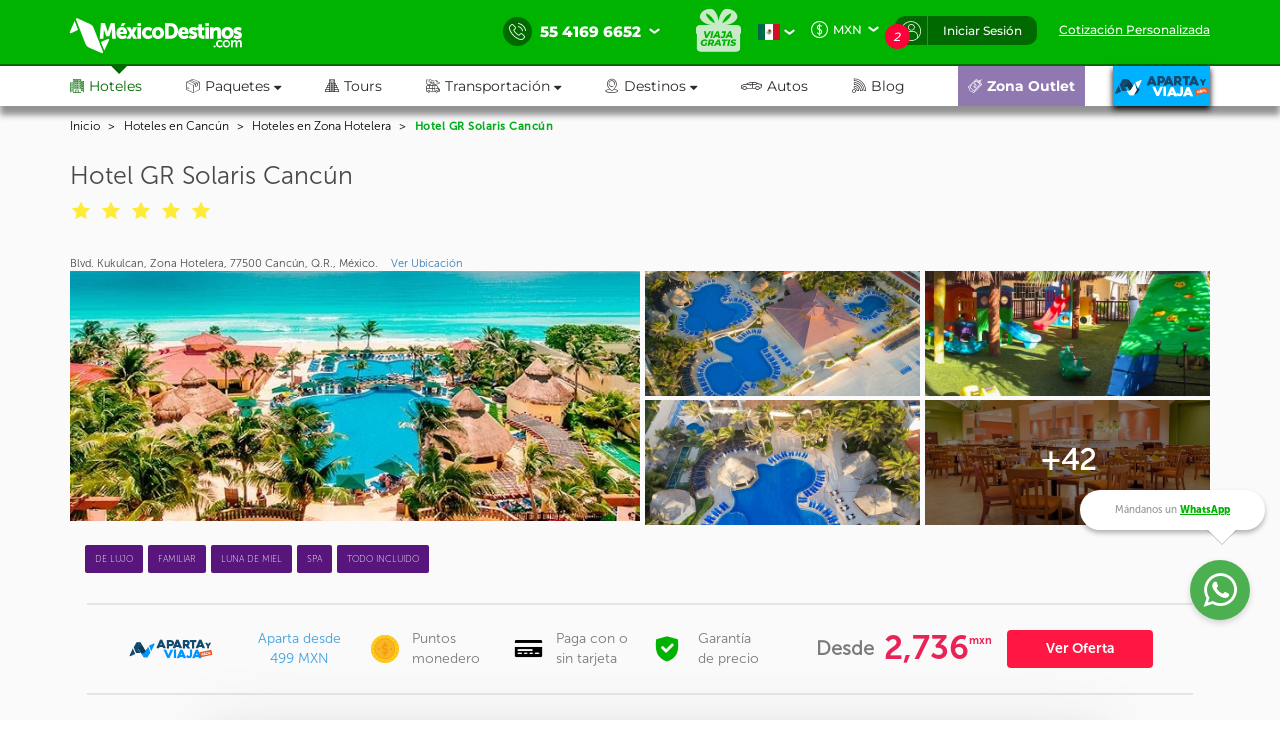

--- FILE ---
content_type: text/html; charset=utf-8
request_url: https://www.mexicodestinos.com/cancun/hoteles/gr-solaris-cancun.html
body_size: 570778
content:

<!-- MDMediaBootstrap.master -->
<!DOCTYPE html>
<html id="ctl00_htmltag" lang="es-mx">
<head id="ctl00_Head1" itemscope="" itemtype="http://schema.org/Hotel"><title>
	Hotel Gr Solaris Cancun - Ofertas de hoteles en Cancun
</title><meta name="description" content="Aparta ya tu habitación en el hotel Gr Solaris Cancun de Cancun y el resto cúbrelo en pagos, ¡sin tarjeta! compara ofertas y promociones en línea del hotel Gr Solaris Cancun" /><meta name="keywords" content="Gr Solaris Cancun, Gr Solaris Cancun Cancun, ofertas Gr Solaris Cancun, hotel Gr Solaris Cancun, reservaciones Gr Solaris Cancun, información Gr Solaris Cancun, promociones hotel Gr Solaris Cancun" /><meta http-equiv="Content-Type" content="text/html; charset=UTF-8" /><meta name="language" content="es-mx" /><meta id="ctl00_metaRobots" name="robots" content="index,follow" /><meta name="apple-itunes-app" content="app-id=919200134" /><meta name="viewport" content="width=device-width, initial-scale=1.0, user-scalable=no" /><link rel="SHORTCUT ICON" href="https://cdn.mexicodestinos.com/static/content/img/icono.ico" /><link rel="stylesheet" media="screen" onload="this.media = &#39;screen&#39;" href="/Content/css/statica/generalSite.min.css?13.6"></link>

    <script>(function (a, s, y, n, c, h, i, d, e) {
    s.className += ' ' + y; h.start = 1 * new Date;
        h.end = i = function () { s.className = s.className.replace(RegExp(' ?' + y), '') };
        (a[n] = a[n] || []).hide = h; setTimeout(function () { i(); h.end = null }, c); h.timeout = c;
    })(window, document.documentElement, 'async-hide', 'dataLayer', 4000,
    { 'GTM-MPK3HK9': true });</script>
    <!-- Modified Analytics tracking code with Optimize plugin -->

    <script>
    (function (i, s, o, g, r, a, m) {
    i['GoogleAnalyticsObject'] = r; i[r] = i[r] || function () {
        (i[r].q = i[r].q || []).push(arguments)
    }, i[r].l = 1 * new Date(); a = s.createElement(o),
        m = s.getElementsByTagName(o)[0]; a.async = 1; a.src = g; m.parentNode.insertBefore(a, m)
    })(window, document, 'script', 'https://www.google-analytics.com/analytics.js', 'ga');
    ga('create', 'UA-1987172-2', 'auto', { 'allowLinker': true });
    ga('require', 'GTM-MPK3HK9');
    ga('require', 'linker');
    ga('linker:autoLink', ['https://vuelos.mexicodestinos.com']);    
    </script>
    <!-- Global site tag (gtag.js) - Google Ads: 962920590 -->
    <script async src="https://www.googletagmanager.com/gtag/js?id=AW-962920590"></script>

    <script>
     window.dataLayer = window.dataLayer || [];
     function gtag(){dataLayer.push(arguments);}
     gtag('js', new Date());
     gtag('config', 'AW-962920590');
    </script>
    <!-- Global site tag (gtag.js) - Google Ads: 962932221 -->
    <script async src="https://www.googletagmanager.com/gtag/js?id=AW-962932221"></script>

    <script>
     window.dataLayer = window.dataLayer || [];
     function gtag(){dataLayer.push(arguments);}
     gtag('js', new Date());
     gtag('config', 'AW-962932221');
    </script>
    <!-- Global site tag (gtag.js) - Google Ads: 944921234 -->
    <script async src="https://www.googletagmanager.com/gtag/js?id=AW-944921234"></script>

    <script>
     window.dataLayer = window.dataLayer || [];
     function gtag(){dataLayer.push(arguments);}
     gtag('js', new Date());
     gtag('config', 'AW-944921234');
    </script>
    <!-- End Google Tag Manager -->

    <!-- AGREGAMOS LOS CSS COMPLEMENTARIOS, DEPENDERA DEL DE LA PAGINA VISITADA -->
    
        <link rel="stylesheet" href="/Content/plugings/slick-1.5.7/slick/slick.min.css" media="screen" onload="this.media='screen'"/>
        <link rel="stylesheet" href="/Content/plugings/Magnific-Popup-master/dist/magnific-popup.min.css" media="screen"/>
        <link rel="stylesheet" href="/Scripts/md-components/1.0.2/style-calendar.min.css?1.0.1" media="screen"/>
        <link rel="stylesheet" href="/Content/StyleMD/newHotels/general.min.css?5.8.26" media="screen" onload="this.media='screen'"/>
        <link rel="stylesheet" href="/Content/plugings/ouibounce-master/test/ouibounce.min.css?2.0.5" media="screen" onload="this.media='screen'"/>
        <style>
            .fancybox-title-float-wrap .child {
                white-space: normal;
            }
        </style>
    <link rel="canonical" href="https://www.mexicodestinos.com/cancun/hoteles/gr-solaris-cancun.html"></link><meta itemprop="image" content="https://cdn.mexicodestinos.com/hoteles/hotel-gr-solaris-cancun-slide-princ-min.jpg"></meta><meta itemprop="telephone" content="55 4169 6652"></meta><meta itemprop="address" content="Blvd. Kukulcan, Zona Hotelera, 77500 Cancún, Q.R., México."></meta><meta itemprop="name" content="Hotel Gr Solaris Cancun - Ofertas de hoteles en Cancun"></meta><meta itemprop="description" content="Aparta ya tu habitación en el hotel Gr Solaris Cancun de Cancun y el resto cúbrelo en pagos, ¡sin tarjeta! compara ofertas y promociones en línea del hotel Gr Solaris Cancun"></meta><meta property="og:title" content="Hotel Gr Solaris Cancun - Ofertas de hoteles en Cancun"></meta><meta property="og:description" content="Aparta ya tu habitación en el hotel Gr Solaris Cancun de Cancun y el resto cúbrelo en pagos, ¡sin tarjeta! compara ofertas y promociones en línea del hotel Gr Solaris Cancun"></meta></head>
<body>

    <!-- Google Tag Manager -->
    <noscript>
        <iframe src="https://www.googletagmanager.com/ns.html?id=GTM-J8SH" height="0" width="0" style="display: none; visibility: hidden"></iframe>
    </noscript>
    <script>
        (function (w, d, s, l, i) {
            w[l] = w[l] || []; w[l].push({
                'gtm.start':
                new Date().getTime(), event: 'gtm.js'
            }); var f = d.getElementsByTagName(s)[0],
                j = d.createElement(s), dl = l != 'dataLayer' ? '&l=' + l : ''; j.async = true; j.src =
                    'https://www.googletagmanager.com/gtm.js?id=' + i + dl; f.parentNode.insertBefore(j, f);
        })(window, document, 'script', 'dataLayer', 'GTM-J8SH');
    </script>
    <!-- End Google Tag Manager -->

    <!-- INICIO ESTRUCTURA DEL HEADER -->
    <header id="ctl00_masterHeader" class="MDHeader">
<nav class="navbar navbar-custom">
    <div class="md_new_header border-mobile">
        <div class="container">
            <div class="navbar-header">
                <div class="MDtable_generic">

                    <!-- Start logo header version desktop LEFT -->
                    <div class="tb-col content-header-left"><a href="/" class="log-header" title="México Destinos"><i class="md-icon md-logo-md-icon mg-logoMD"></i></a></div>
                    <!-- End logo header -->

                    <!-- Start icono teléfono version movil -->
                    <div class="tb-col container-call-mobile hidden-sm hidden-md hidden-lg" data-toggle="collapse" data-target="#arrow-pnl-call, #pnl-call">
                        <i class="md-icon md-telefono-icon format-ico-phone"></i>
                        <div id="arrow-pnl-call" class="collapse">
                            <div class="arrow"></div>
                        </div>
                    </div>
                    <!-- End icono teléfono version movil -->
                    
                    <!-- Start menu toggle en verison movil -->
                    <button type="button" id="btntogglemobile" class="navbar-toggle collapsed" data-toggle="collapse" data-target="#custom-collapse" aria-expanded="false" aria-controls="navbar">
                        <i class="md-icon md-burger-menu-icon tam-ico-spans"></i>
                    </button>
                    <!-- End menu toggle en verison movil -->

                    <!-- Start menu acciones teléfonos, notificaciones y inisio de session desktop RIGHT -->
                    <aside class="tb-col nav navbar-nav content-header-right hidden-xs">
                        
                        <ul class="nav navbar-nav list-call">
                            <li class="inlist-call ag-local">
                                <a href="#" class="dropdown-toggle" data-toggle="dropdown">                                
                                    <i class="md-icon md-telefono-icon format-ico-call"></i>&nbsp;
                                    <span class="color-p"><span>55 4169 6652</span></span>&nbsp;
                                    <i class="fh-icon fh-icon-flechita format-ico-down"></i>
                                </a>
                                <ul class="dropdown-menu list-call-down">
                                    <!--<li><span class="equilaterodown"><span class="equilaterodown2"></span></span></li>-->
                                    <li class="pnl"><a href="#">cargando...</a></li>
                                </ul>
                            </li>
                        </ul>
                        <ul class="list-menus-top">

                            <li class="menu hidden-xs aux-space-single">
                                <a href="/viaja-gratis/" class="regalo">
                                    <i class="md-icon md-viaja-gratis-icon"></i>
                                </a>
                            </li>

                            <!-- Start dropdown idioma -->
                            <li class="dropdown menu aux-space-single flags-top-md">
                                <a href="#" class="dropdown-toggle flag-firt" data-toggle="dropdown">
                                    <img src="https://cdn.mexicodestinos.com/paises/MX.png" alt="Español" width="24" height="24"> <i class="fh-icon  fh-icon-flechita format-ico-down"></i>
                                </a>
                                <ul class="dropdown-menu  list-coin">
                                    <li class="active"><a href="/?ref=flag&co=MX&cu=MXN" class="links-flags-menu" data-href="/?ref=flag&co=MX&cu=MXN"><img src="https://cdn.mexicodestinos.com/paises/MX.png" alt="Español" width="24" height="24" class="format-ico-bandera"><span>Español</span></a></li>
                                </ul>
                            </li>
                            <!-- End dropdown idioma -->

                            <!-- Start dropdown moneda -->
                            <li class="dropdown menu aux-space-single">
                                <a href="#" class="dropdown-toggle" data-toggle="dropdown">
                                    <i class="md-icon md-moneda-icon format-ico-money hidden-xs hidden-sm"></i><span class="color-p">MXN</span>&nbsp;&nbsp;<i class="fh-icon  fh-icon-flechita format-ico-down"></i>
                                </a>
                                <ul class="dropdown-menu  list-coin">
                                    <li><a href="#" class="ra-op-coin" data-type="mxn"><i class="fh-icon fh-icon-moneda2 format-ico-coin"></i><span>MXN</span></a></li>
                                    <li class="divider"></li>
                                    <li><a href="#" class="ra-op-coin" data-type="usd"><i class="fh-icon fh-icon-moneda2 format-ico-coin"></i><span>USD</span></a></li>
                                </ul>
                            </li>
                            <!-- End dropdown moneda -->

                            <!-- Start dropdown notificacion de usuario -->
                            <li class="dropdown menu aux-space-single list-menus-top-notification">
                                <a href="#" class="dropdown-toggle back-left" data-toggle="dropdown"><i class="md-icon md-log-in-icon format-ico-user"></i></a>
                                <ul class="dropdown-menu list-notif">
                                    <li><span class="equilaterodown"><span class="equilaterodown2"></span></span></li>
                                    <li>
                                        <div class="MDtable_generic">
                                            <div class="tb-col content-ico-percentalarm"><i class="fh-icon fh-icon-porcentaje1 format-ico-percentalarm"></i></div>
                                            <div class="tb-col">
                                                <span class="text-gray">Cargando...</span>
                                                <a href="/ofertas/" class="text-green">Ver oferta especial</a>
                                            </div>
                                        </div>
                                    </li>
                                </ul>
                            </li>
                            <!-- End dropdown notificacion de usuario -->
                            
                            <!-- Start contenido cuando se inicia session -->
                            <li class="dropdown menu btn-list-session-login initialized-sesion hidden-xs"><a href="#" class="dropdown-toggle back-right" data-toggle="dropdown">Iniciar Sesión</a><ul class="dropdown-menu list-session"><li><span class="equilaterodown"><span class="equilaterodown2"></span></span></li><li class="pnl-session"><div class="row"> <div class="col-xs-12 col-sm-6">Cargando..</div></div></li></ul></li>
                            <!-- End contenido cuando se inicia session -->


                            
                            <!-- Start boton de cotizacion-->
                            <li class="menu aux-space-single"><a class="last-child" href="/cotizacion/"><span>Cotización Personalizada</span></a></li>
                            <!-- End boton de cotizacion-->

                        </ul>
                    </aside>
                    <!-- End menu acciones teléfonos, notificaciones y inisio de session desktop RIGHT -->

                </div>
                <div id="pnl-call" class="pnl-call collapse"><!--<a href="tel:55 4169 6652">--><div class="list-call-down"><div class="pnl"><span class="title-pnl-call">¡RESERVA POR TELÉFONO!</span><br/><div class="pnl-content"><div class="pnl-bandera"></div><p class="pnl-text"><b>55 4169 6652</b> <br>Lunes a Domingo de 9:00 Hrs<br> a 23:00 Hrs. (GMT -06)</p></div><hr><p>Toll Free USA y Canadá: <br><b>1 877 301 7362</b></p><p>USA: <br><b>1 (561) 961 8052</b></p><p>Internacional: <br><b>+52 (55) 4742 1159</b></p><hr><a href="/cotizacion/" class="h4" title="Click para una Cotización Personalizada"><i class="md-icon md-whats-icon"></i>recibe cotización<br> PERSONALIZADA<br> por mail o whatsapp<i class="md-icon md-mail-icon"></i></a> </div></div><!--</a>--></div>
            </div>
        </div>
    </div>

    
    <div class="collapse navbar-collapse nav-menus-header" id="custom-collapse">
        <div class="container">
            
            <!-- Start de session cuando esta logueado el usuario en mobil -->
            <div class="pnl-session-initialized hidden-sm hidden-md hidden-lg"></div>
            <!-- End de session cuando esta logueado el usuario en mobil -->

            <ul class="nav navbar-nav list-menus-header">
                <div class="content-element-mobil hidden-sm hidden-md hidden-lg">
                    <ul class="list-menus-top">

                        <li class="menu list-menu-regalo">                                
                            <a href="/viaja-gratis/" class="regalo"><i class="md-icon md-regalo-sin-icon"></i> viaja gratis</a>
                        </li>
                        <!-- Start boton de cotizacion-->
                        <li class="menu aux-space-single">
                            <a class="last-child" href="/cotizacion/">
                                <span>Cotización Personalizada</span>
                            </a>
                        </li>
                        <!-- End boton de cotizacion-->
                    </ul>
                </div>
                <li class="mrg-opt active"><a href="/hoteles/"><i class="md-icon md-hoteles-icon ico-barmenu"></i><span>Hoteles</span><div class="hoverbottom"><div class="arrow"></div></div></a></li><li class="pos-relreset menupaquetes dropdown mrg-opt"><a class="dropdown-toggle" href="#" data-toggle="dropdown"><i class="md-icon md-paquetes-icon ico-barmenu"></i><span>Paquetes <i class="fa fa-caret-down"></i></span><div class="hoverbottom"><div class="arrow"></div></div></a><div class="dropdown-menu bigdropdaw"><div class="row"><div class="col-xs-12 col-sm-4 col-md-3 col-lg-3 border-vertical-right aux-w"><ul class="format-reset"><li><a class="flight-md-outsite" href="https://vuelos.mexicodestinos.com/Paquetes/Busqueda?af=AF-TVMF"><i class="md-icon md-vuelos-icon ico-dropdown-menu"></i>Hotel + Vuelo</a></li><li><a href="/paquetes-de-viajes/"><i class="md-icon md-promo-paquetes-icon ico-dropdown-menu"></i>Promociones en Paquete</a></li><li><a href="/ofertas/circuitos"><i class="md-icon md-circuito-mexico-icon ico-dropdown-menu"></i>Circuitos por México</a></li><li><a href="/paquetes/luna-de-miel/"><i class="md-icon md-lunamieleros-icon ico-dropdown-menu"></i>Lunamieleros</a></li><li><a href="/paquetes/viajes-de-graduacion/"><i class="md-icon md-graduacion-icon ico-dropdown-menu"></i>Viajes de Graduación</a></li><li><a href="/paquetes/viajes-en-grupo/"><i class="md-icon md-grupos-icon ico-dropdown-menu"></i>Grupos</a></li></ul></div><div class="col-xs-12 col-sm-4 col-md-5 col-lg-5 column-center"><ul class="format-reset"><li><span class="titulo-lista">Lo más buscado</span></li></ul></div><div class="col-xs-12 col-sm-4 col-md-4 col-lg-4"><div class="banner-header"></div></div></div></div></li><li class="mrg-opt "><a href="/tours/"><i class="md-icon md-tours-icon ico-barmenu"></i><span>Tours</span><div class="hoverbottom"><div class="arrow"></div></div></a></li><li class="dropdown mrg-opt "><a class="dropdown-toggle" href="#" data-toggle="dropdown" role="button" aria -haspopup="true" aria -expanded="false" > <i class="md-icon md-transportacion-icon ico-barmenu"></i><span>Transportación <i class="fa fa-caret-down"></i></span><div class="hoverbottom"><div class="arrow"></div></div></a><ul class="dropdown-menu dropdown-menu-transportacion"><li><a href="/traslados/"><i class="md-icon md-traslados-icon ico-barmenu special-trans"></i>Traslados</a></li><li class="md-header-li-aero ag-jax dropdown mrg-opt"><a class="dropdown-toggle" href="#" data-toggle="dropdown" role="button" aria -haspopup="true" aria -expanded="false" ><i class="md-icon md-vuelos-icon ico-barmenu special-trans"></i><span>Vuelos<i class="fa fa-caret-down" ></i></span></a><ul class="dropdown-menu"></ul></li></ul></li><li class="dropdown mrg-opt "><a class="dropdown-toggle" href="#" data-toggle="dropdown"><i class="md-icon md-destinos-icon ico-barmenu"></i><span>Destinos <i class="fa fa-caret-down"></i></span><div class="hoverbottom"><div class="arrow"></div></div></a><ul class="dropdown-menu dropdown-menu-destination"><li><a class="title-destination" href ="/destinos/"><i class="md-icon md-destinos-mex-icon ico-barmenu"></i><span>Destinos Nacionales</span><i class="fa fa-caret-right ico-dropdown-menu ico-barmenu"></i></a></li><li><a href="/cancun"> Cancún</a></li><li><a href="/playa-del-carmen"> Playa del Carmen</a></li><li><a href="/ciudad-de-mexico"> Ciudad de México</a></li><li><a href="/los-cabos"> Los Cabos</a></li><li><a href="/puerto-vallarta"> Puerto Vallarta</a></li><li><a href="/chiapas"> Chiapas</a></li><li><a class="title-destination" target='_black' href="https://localadventures.mx/outlet?utm_source=MD&utm_medium=affiliate&utm_campaign=HeaderGral" target="_black" ><i class="md-icon md-destinos-internacional-icon ico-barmenu"></i><span>Destinos Internacionales</span><i class="fa fa-caret-right ico-dropdown-menu ico-barmenu"></i></a></li><li><a target='_black' href="https://localadventures.mx/tours/aventura-por-el-rio-nilo-grupo-en-espanol-000e8ef?utm_source=MD&utm_medium=affiliate&utm_campaign=HeaderEgipto"> Tour por Egipto<i class=""></i></a></li><li><a target='_black' href="https://localadventures.mx/tours/lo-mejor-de-peru-cusco-machu-picchu-laguna-humantay-19fd33d?utm_source=MD&utm_medium=affiliate&utm_campaign=HeaderPeru">Tour lo mejor de Perú<i class=""></i></a></li><li><a target='_black' href="https://localadventures.mx/tours/europa-accesible-cd7a5f1?utm_source=MD&utm_medium=affiliate&utm_campaign=HeaderEuropa">Tour Europa<i class=""></i></a></li></ul></li><li class="mrg-opt "><a target="_blank" href="https://paquetes.mexicodestinos.com/autos"><i class="md-icon md-autos-icon ico-barmenu"></i><span>Autos</span><div class="hoverbottom"><div class="arrow"></div></div></a></li><li class="mrg-opt "><a href="https://www.mexicodestinos.com/blog/"><i class="md-icon md-blog-icon ico-barmenu"></i><span>Blog</span><div class="hoverbottom"><div class="arrow"></div></div></a></li><li class="li-internacional-mb li-right mrg-opt "><a href="/aparta-y-viaja/" class="last-child-internacional"><i class="md-icon md-logo-blanco-icon ico-barmenu"><i class="path1" ></i><i class="path2" ></i><i class="path3" ></i><i class="path4" ></i><i class="path5" ></i><i class="path6" ></i><i class="path7" ></i><i class="path8" ></i><i class="path9" ></i><i class="path10" ></i><i class="path11" ></i><i class="path12" ></i><i class="path13" ></i><i class="path14" ></i><i class="path15" ></i><i class="path16" ></i><i class="path17" ></i><i class="path18" ></i><i class="path19" ></i><i class="path20" ></i><i class="path21" ></i><i class="path22" ></i><i class="path23" ></i></i></a></li><li class="li-ofertas-mb li-internacional-mb li-right ag-jax li-right dropdown mrg-opt"><a class="dropdown-toggle last-child-outlet" href="#" data-toggle="dropdown"><i class="md-icon md-outlet-icon ico-barmenu-ofer ico-barmenu"></i><span>Zona Outlet<i class="fa fa-caret-down hidden-xs hidden-sm hidden-md hidden-lg"></i></span></a><ul class="dropdown-menu dropdown-menu-outlet"><li><a href="#">Cargando...</a></li></ul></li>
            </ul>
            <div class="container-coinsesion-mobile col-xs-12 visible-xs">
                
                <div class="coin-mobile">
                    <ul class="nav navbar-nav list-action">
                            <!-- Start dropdown idioma -->
                            <li class="menu aux-space-single flags-top-md">
                                <a href="#" class="dropdown-toggle flag-firt" data-toggle="dropdown">
                                    <img src="https://cdn.mexicodestinos.com/paises/MX.png" alt="Español" width="24" height="24"> <i class="fh-icon  fh-icon-flechita format-ico-down"></i>
                                </a>
                                <ul class="dropdown-menu  list-coin">
                                    <li class="active"><a href="/?ref=flag&co=MX&cu=MXN" class="links-flags-menu" data-href="/?ref=flag&co=MX&cu=MXN"><img src="https://cdn.mexicodestinos.com/paises/MX.png" alt="Español" width="24" height="24" class="format-ico-bandera"><span>Español</span></a></li>
                                </ul>
                            </li>
                            <!-- End dropdown idioma -->

                            <!-- Start dropdown moneda -->
                            <li class="menu aux-space-single">
                                <a href="#" class="dropdown-toggle" data-toggle="dropdown">
                                    <i class="md-icon md-moneda-icon format-ico-money"></i><span class="color-p">MXN</span> <i class="fh-icon  fh-icon-flechita format-ico-down"></i>
                                </a>
                                <ul class="dropdown-menu  list-coin">
                                    <li><a href="#" class="ra-op-coin" data-type="mxn"><i class="md-icon md-moneda-icon format-ico-coin"></i><span>MXN</span></a></li>
                                    <li class="divider"></li>
                                    <li><a href="#" class="ra-op-coin" data-type="usd"><i class="md-icon md-moneda-icon format-ico-coin"></i><span>USD</span></a></li>
                                </ul>
                            </li>
                            <!-- End dropdown moneda -->
                    </ul>
                </div>
                
                <div id="open_close" class="aux-back-complete"><div class="sesion-mobile initialized-sesion"> <a href="#" class="dropdown-toggle" data-toggle="collapse" data-target="#ini_sesion"><i class="md-icon md-log-in-icon icon-sesion"></i><span>Iniciar Sesión</span></a></div></div>
                
                <div id="ini_sesion" class="pnl-session collapse">
                    <div class="col-xs-12 col-sm-6 borderbo-mobile">
                        <button type="button" class="btn btn-enterface "><i class="fh-icon fh-icon-facebook1 format-ico-face"></i><span>Entra con tu cuenta de Facebook</span></button>
                        <div id="buttonDiv"></div>
                        <div class="container-line">
                            <span class="text-line">o con tu correo</span>
                            <hr class="line-header" />
                        </div>
                        <div class="box-input">
                            <input id="" class="input-gray intEmail" type="text" placeholder="Correo electrónico" />
                            <i class="md-icon md-mail-icon ico-input"></i>
                        </div>
                        <div class="box-input">
                            <input class="input-gray intPassword" type="password" placeholder="Contraseña" />
                            <i class="md-icon md-password-icon ico-input"></i>
                        </div>
                        <button type="button" class="btn btn-enter">Entrar</button>
                        <div class="aux-h"><a class="passforgot" data-toggle="modal" href="#ModalPass">¿Olvidaste tu contraseña?</a></div>
                        <div class="psma-box tdanger text-center">
                            <label id="tdanger-mobile" class=""></label>
                        </div>
                    </div>
                    <div class="col-xs-12 col-sm-6">
                        <div class="container-whitoutcount">
                            <span class="text-whitoutcount">¿Aún no tienes cuenta?</span>
                        </div>
                        <div class="container-center">
                            <i class="md-icon md-crear-cuenta-icono-icon ico-block"></i>
                            <span class="text-travel">Ahorra, Viaja</span>
                            <span class="text-fast">Rápido y seguro</span>
                            <ul class="list-benef-travel">
                                <li><i class="md-icon md-check-icon format-ico-check"></i><span>Acumula dinero electrónico</span></li>
                                <li><i class="md-icon md-check-icon format-ico-check"></i><span>Ofertas especiales de suscriptor</span></li>
                                <li><i class="md-icon md-check-icon format-ico-check"></i><span>Atención 100% personalizada</span></li>
                                <li><i class="md-icon md-check-icon format-ico-check"></i><span>Controla tus pagos y abonos</span></li>
                            </ul>
                            <a href="/cuenta/crear-cuenta.aspx" class="btn btn-opencount">Crea tu cuenta ahora</a>
                        </div>
                    </div>
                </div>
            </div>
        </div>
    </div>
</nav>
</header>
    <!-- FINAL ESTRUCTURA DEL HEADER -->

    <input name="ctl00$NumTelPrincipalShort" type="hidden" id="ctl00_NumTelPrincipalShort" value="5541696652" /> <!-- NUMERO SIN ESPACIOS -->
    <input name="ctl00$NumTelPrincipalSpace" type="hidden" id="ctl00_NumTelPrincipalSpace" value="55 4169 6652" /> <!-- NUMERO CON ESPACIOS ESPACIOS -->
    <input name="ctl00$NumberMailChimpOn" type="hidden" id="ctl00_NumberMailChimpOn" value="1" /> <!-- NUMERO DE FOLIO DE MAILCHIP -->
    <input name="ctl00$IdListMailchimpOn" type="hidden" id="ctl00_IdListMailchimpOn" value="0c91493c8c" />
    <input name="ctl00$leademail" type="hidden" id="ctl00_leademail" class="leademail-md" />
    <input name="ctl00$leadphone" type="hidden" id="ctl00_leadphone" class="leadphone-md" />
    <input name="ctl00$leadnombre" type="hidden" id="ctl00_leadnombre" class="leadname-md" />
    <input name="ctl00$CookieAparataViaja" type="hidden" id="ctl00_CookieAparataViaja" /> <!-- COOKIE APARTAVIAJA -->

    <!-- CONTENIDO VARIANTE DE LA MASTER, DEPENDERA DE LA PAGINA VISITADA -->
    <div class="md_body">

        <form method="post" action="./gr-solaris-cancun.html?folioDestino=cancun&amp;folioHotel=gr-solaris-cancun.html" id="aspnetForm" accept-charset="utf-8" enctype="multipart/form-data">
<div class="aspNetHidden">
<input type="hidden" name="__EVENTTARGET" id="__EVENTTARGET" value="" />
<input type="hidden" name="__EVENTARGUMENT" id="__EVENTARGUMENT" value="" />
<input type="hidden" name="__VIEWSTATE" id="__VIEWSTATE" value="/[base64]/[base64]/[base64]/[base64]" />
</div>

<script type="text/javascript">
//<![CDATA[
var theForm = document.forms['aspnetForm'];
if (!theForm) {
    theForm = document.aspnetForm;
}
function __doPostBack(eventTarget, eventArgument) {
    if (!theForm.onsubmit || (theForm.onsubmit() != false)) {
        theForm.__EVENTTARGET.value = eventTarget;
        theForm.__EVENTARGUMENT.value = eventArgument;
        theForm.submit();
    }
}
//]]>
</script>


<script src="/WebResource.axd?d=o2IGmeorcVTA3Bqphu7w3BB8cZN156jCNR1uw3e2hJOsBGvDRcD64LpqKZi-5rSOf61OGShClsfwtvoNGhUiT5TqdYJaCevWot7MjERqsNQ1&amp;t=638459644569584809" type="text/javascript"></script>


<script src="/ScriptResource.axd?d=vxRs46MWLMdcZmQUTMNjkdUmdMK684KmIrxMlsUC69YkpwhonU2SUZFVAWfMGPhX9RNdAaXt27zER12iwdtHzq9YCkD62E-0B0X5EQp2OT05nRegrBFcCj30xSf3oEBKDqqyAQYat_8nzbKR7I-YfcXqtZmbTeu3zyZyJUXdGoQ1&amp;t=74258c30" type="text/javascript"></script>
<script src="/ScriptResource.axd?d=k7BV2zs6ObdkCD5XN4l2QIKtWGbDKxgYvpCzosQz8aUgIsx5-ktnglk2YLlq8Nrm4U0p27_Q-qs_8s3RishyVeWzilAQ-6mpiWqpXdAlS5K0ndgw5f6YlMWnTuHpiEPvBIueeY05WQRcI2g8TyNEB4vBUSX_nbApFwE62BxAj9M4IDOJglqOscjZ-DtrUhbm0&amp;t=74258c30" type="text/javascript"></script>
<div class="aspNetHidden">

	<input type="hidden" name="__VIEWSTATEGENERATOR" id="__VIEWSTATEGENERATOR" value="D0F64108" />
	<input type="hidden" name="__EVENTVALIDATION" id="__EVENTVALIDATION" value="/wEdACewGrfilWBB1yvNcDmwn5LTYxDZW+z6YkPR0eDZbVSG0v82saeKz6ZEaWGWgktWyC/J1f0TAtYyf4GwxrgoWa7vz6eJUl8LPX0eqnHBXYbQhTQNtNpQHcZPSXSVSo67GuDx1u4GMHWBDY0627fzzKyhvts97GWaXZIaees5K4mK4hdeWTSXzVCFnP8kj2PYNt095Eq4SQIpntfhHNBih2uIO/IAhM/JlB5ymoy+5i7v7gisAuXyJbTWq/c6CGZC6Vj2IsUp4uuLp1DV3wQbodVaSCIB2174dBAicZv7MDShML+2n5cf8NQXLLoK8srTNT/efjBbb9HJ6caQhObfw9MfrZEBBTaO1d2uhqcn3iPGTLN/1FtWdd51Ub/0MWs8FaJlXtAPh2KpfVhVhfYcU8qLEqdNmJMw7yGyqHpqqGG8BE9mLOv/tKDScef8dcrnzsPErW+Ff6yQYIK2XLyxoOw/WgnXRHcUbGyGeCppjDu+Db2uSdB6UJOlmdzRCOHRQ8vUGiG+vyYwXPdinUHKuppp1ZmzvlMYIAMjd/U1UIze+QRMSfJLN70ajaeONHZ5E+k2c9n7SFf29/LM0ce8V6QzFAEfEKVVpolDQ5ZOkCBeiJp7vuYZg2yks+qcCUbvz/sN0Wn9jOyIU+9Hf6oDJXn5n6pAIhYnnTY52z5NBpeO3qAxVIEW0+ojjMYUHFxrkbAsxLPBGUN43aRueD5wQP4rz8vCLaZEOZVG+rCATggUbwsaT9xAgT7w+G4IGb/WQ2oyZU+86Ie8GCbxZ45Pywbra0YHRRtpOZkWV2TB8US6P2dRwgyJn1dgHRhubIVgF/5ZGlhjNJ0ZwRvxjGJjETpu4DEt/dWSCLazBZfoP6/tNw==" />
</div>

            
            <div class="hidden">
                <input type="hidden" name="ctl00$CutOff" id="CutOff" />
            </div>
            <div class="hidden">
                <input type="hidden" name="ctl00$Apartado" id="Apartado" />
            </div>
            <div class="hidden">
                <input type="hidden" name="ctl00$staticcoin" id="staticcoin" value="mxn" />
            </div>

            <script type="text/javascript">
//<![CDATA[
Sys.WebForms.PageRequestManager._initialize('ctl00$scriptMGrl', 'aspnetForm', ['tctl00$updatePanelGrl',''], [], [], 90, 'ctl00');
//]]>
</script>

            <div id="ctl00_UpdateProgressGrl" style="display:none;">
	
                    <div class="modal fade in MDLoading" aria-hidden="false">
                        

                        <div class="modal-dialog carga-MD-out">
                            <div class="modal-content">
                                <div class="modal-body">
                                    <div class="p1">
                                        <img class="mdico-logo lazy" src="#" width="198" height="40" data-src="https://cdn.mexicodestinos.com/static/content/img/loading/logo-green.png" alt="Mexicodestinos" />
                                    </div>
                                    <div class="p1">
                                        <img class="md-loading lazy" src="#" width="387" height="200" data-src="https://cdn.mexicodestinos.com/static/content/img/loading/loading-temp.gif" alt="Mexicodestinos" />
                                    </div>
                                    <div class="p1 margin-bottom">
                                        <span class="text1">Buscando las mejores ofertas para ti...</span>
                                    </div>
                                    <div class="col-xs-12 reset-pading-LR">
                                        <div class="col-xs-12 col-sm-5 box-img-loading-pqt margin-bottom hidden-xs">
                                            <!--banner desktop-->
                                            <img  width="302" height="252" class="img-fluid" src="https://www.mexicodestinos.com/Content/img/promos/viaja-facil.png" alt="Viajar con México Destinos es Fácil ¡Aparta desde 299 pesos!" />
                                        </div>
                                        <div class="col-xs-12 col-sm-7 margin-bottom">
                                            <div class="box-loading-pqt">
                                                <div>
                                                    <div class="general_ctn">
                                                        <div class="p1 eico">
                                                            <img class="mdico-idea hidden-xs lazy" src="#" width="22" height="20" data-src="https://cdn.mexicodestinos.com/static/content/img/loading/idea.png" alt="Mexicodestinos" />
                                                            <img class="mdico-idea hidden-sm hidden-md hidden-lg lazy" src="#" width="32" height="29" data-src="https://cdn.mexicodestinos.com/static/content/img/loading/idea-m.png" alt="Mexicodestinos" />
                                                        </div>
                                                        <div class="p1"><span class="text-green fuente-museo_7">Viajar ahora es <span class="text-italic">súper facil:</span></span></div>
                                                    </div>
                                                </div>
                                                <div>
                                                    <div class="general_ctn">
                                                        <div class="p1 eico">
                                                            <img class="mdico-check hidden-xs lazy" src="#" width="16" height="12" data-src="https://cdn.mexicodestinos.com/static/content/img/loading/checkmark.png" alt="Mexicodestinos" />
                                                            <img class="mdico-check hidden-sm hidden-md hidden-lg lazy" src="#" width="34" height="26" data-src="https://cdn.mexicodestinos.com/static/content/img/loading/checkmark-m.png" alt="Mexicodestinos" />
                                                        </div>
                                                        <div class="p1"><span class="text-gris fuente-museo_3">Reserva tu lugar desde $499 mxn</span></div>
                                                    </div>
                                                </div>
                                                <div>
                                                    <div class="general_ctn">
                                                        <div class="p1 eico">
                                                            <img class="mdico-check hidden-xs lazy" src="#" width="16" height="12" data-src="https://cdn.mexicodestinos.com/static/content/img/loading/checkmark.png" alt="Mexicodestinos" />
                                                            <img class="mdico-check hidden-sm hidden-md hidden-lg lazy" src="#" width="34" height="26" data-src="https://cdn.mexicodestinos.com/static/content/img/loading/checkmark-m.png" alt="Mexicodestinos" />
                                                        </div>
                                                        <div class="p1"><span class="text-gris fuente-museo_3">Para reservaciones con +15 días de anticipación</span></div>
                                                    </div>
                                                </div>
                                                <div>
                                                    <div class="general_ctn">
                                                        <div class="p1 eico">
                                                            <img class="mdico-check hidden-xs lazy" src="#" width="16" height="12" data-src="https://cdn.mexicodestinos.com/static/content/img/loading/checkmark.png" alt="Mexicodestinos" />
                                                            <img class="mdico-check hidden-sm hidden-md hidden-lg lazy" src="#" width="34" height="26" data-src="https://cdn.mexicodestinos.com/static/content/img/loading/checkmark-m.png" alt="Mexicodestinos" />
                                                        </div>
                                                        <div class="p1"><span class="text-gris fuente-museo_3">Cualquier forma de pago excepto meses sin intereses</span></div>
                                                    </div>
                                                </div>
                                                <div>
                                                    <div class="general_ctn">
                                                        <div class="p1 eico">
                                                            <img class="mdico-check hidden-xs lazy" src="#" width="16" height="12" data-src="https://cdn.mexicodestinos.com/static/content/img/loading/checkmark.png" alt="Mexicodestinos" />
                                                            <img class="mdico-check hidden-sm hidden-md hidden-lg lazy" src="#" width="34" height="26" data-src="https://cdn.mexicodestinos.com/static/content/img/loading/checkmark-m.png" alt="Mexicodestinos" />
                                                        </div>
                                                        <div class="p1"><span class="text-gris fuente-museo_3">Cancela gratis antes de la fecha límite de pago</span></div>
                                                    </div>
                                                </div>
                                                <div>
                                                    <div class="general_ctn">
                                                        <div class="p1 eico">
                                                            <img class="mdico-check hidden-xs lazy" src="#" width="16" height="12" data-src="https://cdn.mexicodestinos.com/static/content/img/loading/checkmark.png" alt="Mexicodestinos" />
                                                            <img class="mdico-check hidden-sm hidden-md hidden-lg lazy" src="#" width="34" height="26" data-src="https://cdn.mexicodestinos.com/static/content/img/loading/checkmark-m.png" alt="Mexicodestinos" />
                                                        </div>
                                                        <div class="p1"><span class="text-gris fuente-museo_3">Cualquier servicio excepto vuelos</span></div>
                                                    </div>
                                                </div>
                                            </div>
                                        </div>
                                        <!--banner mobile-->
                                        <div class="col-xs-12 col-sm-5 box-img-loading-pqt margin-bottom hidden-sm hidden-md hidden-lg">
                                            <img width="602" height="317" class="img-fluid" src="https://www.mexicodestinos.com/Content/img/promos/viaja-facil.png" alt="Viajar con México Destinos es Fácil ¡Aparta desde 299 pesos!" />
                                        </div>
                                    </div>
                                    <div class="p1">
                                        <span class="text2">¿Alguien que lo haga por ti?</span>
                                    </div>
                                    <div class="p1">
                                        <div class="subp1">
                                            <div class="subp2">
                                                <img class="mdico-cel lazy" width="30" height="30" data-src="https://cdn.mexicodestinos.com/static/content/img/loading/telefono.png" alt="Mexicodestinos" />
                                            </div>
                                            <div class="subp2">
                                                <span class="text3">(55) 4742 1159</span>
                                            </div>
                                        </div>
                                    </div>
                                </div>
                            </div>
                        </div>
                    </div>
                    <div class="modal-backdrop fade in"></div>
                
</div>
            <div id="ctl00_updatePanelGrl">

</div>

            
        <div class="content-box-model back_gray">
            <div class="hidden">
                <input type="hidden" name="ctl00$cphContenido$recotizar" id="ctl00_cphContenido_recotizar" value="0" />
                <input type="hidden" name="ctl00$cphContenido$listaConfig" id="ctl00_cphContenido_listaConfig" value="1" />
                <input type="hidden" name="ctl00$cphContenido$isMobile" id="ctl00_cphContenido_isMobile" value="0" />
                <input type="hidden" name="ctl00$cphContenido$UrlsImg" id="ctl00_cphContenido_UrlsImg" value="https://cdn.mexicodestinos.com/hoteles/hotel-gr-solaris-cancun-fachada-princ-min.jpg%Hotel GR Solaris Cancún|https://cdn.mexicodestinos.com/hoteles/hotel-gr-solaris-cancun-aerea-min.jpg%Hotel GR Solaris Cancún, vista aérea|https://cdn.mexicodestinos.com/hoteles/hotel-gr-solaris-cancun-alberca-min.jpg%Hotel GR Solaris Cancún, disfruta de su alberca al aire libre |https://cdn.mexicodestinos.com/hoteles/hotel-gr-solaris-cancun-baby-park-min.jpg%Hotel GR Solaris Cancún, Baby Park|https://cdn.mexicodestinos.com/hoteles/hotel-gr-solaris-cancun-cafe-min.jpg%Hotel GR Solaris Cancún, Restaurante Café Solaris |https://cdn.mexicodestinos.com/hoteles/hotel-gr-solaris-cancun-camastro-min.jpg%Hotel GR Solaris Cancún, ambientes agradables |https://cdn.mexicodestinos.com/hoteles/hotel-gr-solaris-cancun-cine-min.jpg%Hotel GR Solaris Cancún, cine|https://cdn.mexicodestinos.com/hoteles/hotel-gr-solaris-cancun-club-min.jpg%Hotel GR Solaris Cancún, club de niños |https://cdn.mexicodestinos.com/hoteles/hotel-gr-solaris-cancun-deli-comida-min.jpg%Hotel GR Solaris Cancún, Restaurante Deli|https://cdn.mexicodestinos.com/hoteles/hotel-gr-solaris-cancun-deli-min.jpg%Hotel GR Solaris Cancún, sitio ideal para tus alimentos |https://cdn.mexicodestinos.com/hoteles/hotel-gr-solaris-cancun-deluxe-mar-min.jpg%Hotel GR Solaris Cancún, amplias y luminosas habitaciones |https://cdn.mexicodestinos.com/hoteles/hotel-gr-solaris-cancun-deluxe-min.jpg%Hotel GR Solaris Cancún, habitaciones cómodas y acogedoras |https://cdn.mexicodestinos.com/hoteles/hotel-gr-solaris-cancun-divertido-min.jpg%Hotel GR Solaris Cancún, espacios para que los pequeños se diviertan |https://cdn.mexicodestinos.com/hoteles/hotel-gr-solaris-cancun-doble-min.jpg%Hotel GR Solaris Cancún, habitaciones bien equipadas |https://cdn.mexicodestinos.com/hoteles/hotel-gr-solaris-cancun-escalar-min.jpg%Hotel GR Solaris Cancún, pared de escalar |https://cdn.mexicodestinos.com/hoteles/hotel-gr-solaris-cancun-evento-min.jpg%Hotel GR Solaris Cancún, salón de evento|https://cdn.mexicodestinos.com/hoteles/hotel-gr-solaris-cancun-gimnasio-min.jpg%Hotel GR Solaris Cancún, gimnasio bien equipado |https://cdn.mexicodestinos.com/hoteles/hotel-gr-solaris-cancun-ingreso-min.jpg%Hotel GR Solaris Cancún, buena ubicación |https://cdn.mexicodestinos.com/hoteles/hotel-gr-solaris-cancun-ingreso-spa-min.jpg%Hotel GR Solaris Cancún, spa|https://cdn.mexicodestinos.com/hoteles/hotel-gr-solaris-cancun-jacuzzi-libre-min.jpg%Hotel GR Solaris Cancún, relájate en el jacuzzi|https://cdn.mexicodestinos.com/hoteles/hotel-gr-solaris-cancun-jacuzzi-min.jpg%Hotel GR Solaris Cancún, sitios diseñados para tu descanso |https://cdn.mexicodestinos.com/hoteles/hotel-gr-solaris-cancun-juegos-min.jpg%Hotel GR Solaris Cancún, programa de actividades para toda la familia |https://cdn.mexicodestinos.com/hoteles/hotel-gr-solaris-cancun-kayak-min.jpg%Hotel GR Solaris Cancún, kayak|https://cdn.mexicodestinos.com/hoteles/hotel-gr-solaris-cancun-lobby-bar-min.jpg%Hotel GR Solaris Cancún, disfruta un coctel en el lobby bar|https://cdn.mexicodestinos.com/hoteles/hotel-gr-solaris-cancun-lobby-min.jpg%Hotel GR Solaris Cancún, atención personalizada desde el inicio de tu estancia |https://cdn.mexicodestinos.com/hoteles/hotel-gr-solaris-cancun-lunamielera-min.jpg%Hotel GR Solaris Cancún, amenidades especiales para lunamieleros |https://cdn.mexicodestinos.com/hoteles/hotel-gr-solaris-cancun-marco-polo-min.jpg%Hotel GR Solaris Cancún, Restaurante Marco Polo|https://cdn.mexicodestinos.com/hoteles/hotel-gr-solaris-cancun-marina-min.jpg%Hotel GR Solaris Cancún, marina|https://cdn.mexicodestinos.com/hoteles/hotel-gr-solaris-cancun-masaje-min.jpg%Hotel GR Solaris Cancún, permite que te consientan con un masaje |https://cdn.mexicodestinos.com/hoteles/hotel-gr-solaris-cancun-ninos-min.jpg%Hotel GR Solaris Cancún, área de juegos |https://cdn.mexicodestinos.com/hoteles/hotel-gr-solaris-cancun-pedales-min.jpg%Hotel GR Solaris Cancún, disfruta tu estancia al máximo |https://cdn.mexicodestinos.com/hoteles/hotel-gr-solaris-cancun-playa-min.jpg%Hotel GR Solaris Cancún, amenidades en la playa para tu confort |https://cdn.mexicodestinos.com/hoteles/hotel-gr-solaris-cancun-pool-bar-min.jpg%Hotel GR Solaris Cancún, Pool Bar|https://cdn.mexicodestinos.com/hoteles/hotel-gr-solaris-cancun-relax-min.jpg%Hotel GR Solaris Cancún, escenarios fascinantes |https://cdn.mexicodestinos.com/hoteles/hotel-gr-solaris-cancun-restaurante-rosmarinus-min.jpg%Hotel GR Solaris Cancún, Restaurante Rosmarinus|https://cdn.mexicodestinos.com/hoteles/hotel-gr-solaris-cancun-salon-min.jpg%Hotel GR Solaris Cancún, sala de juntas |https://cdn.mexicodestinos.com/hoteles/hotel-gr-solaris-cancun-shows-min.jpg%Hotel GR Solaris Cancún, entretenimiento nocturno |https://cdn.mexicodestinos.com/hoteles/hotel-gr-solaris-cancun-snack-min.jpg%Hotel GR Solaris Cancún, deleita tu paladar con ricos snacks |https://cdn.mexicodestinos.com/hoteles/hotel-gr-solaris-cancun-spa-min.jpg%Hotel GR Solaris Cancún, espacios de relajación |https://cdn.mexicodestinos.com/hoteles/hotel-gr-solaris-cancun-unico-min.jpg%Hotel GR Solaris Cancún, lugares únicos para que aproveches tu descanso |https://cdn.mexicodestinos.com/hoteles/hotel-gr-solaris-cancun-zai-min.jpg%Hotel GR Solaris Cancún, Restaurante ZAI|" />
                <input type="hidden" name="ctl00$cphContenido$keyhotel" id="ctl00_cphContenido_keyhotel" value="/cancun/hoteles/gr-solaris-cancun.html" />
                <input type="hidden" name="ctl00$cphContenido$keymoneda" id="ctl00_cphContenido_keymoneda" value="mxn" />
                <input name="ctl00$cphContenido$HotelID" type="hidden" id="ctl00_cphContenido_HotelID" value="H16" />
                <input name="ctl00$cphContenido$HotelPrice" type="hidden" id="ctl00_cphContenido_HotelPrice" value="2736" />
                <input type="hidden" name="ctl00$cphContenido$mapaxy" id="ctl00_cphContenido_mapaxy" value="-86.78154230422973&amp;&amp;21.055186" />
                <input type="hidden" name="ctl00$cphContenido$posicionmapsitios" id="ctl00_cphContenido_posicionmapsitios" value="hotel&amp;&amp;-86.78154230422973&amp;&amp;21.055186&amp;&amp;Hotel GR Solaris Cancún&amp;&amp;&amp;&amp;%%" />
                <input type="hidden" name="ctl00$cphContenido$tarifadesde" id="ctl00_cphContenido_tarifadesde" value="2,736mxn" />
                <input type="hidden" name="ctl00$cphContenido$posicionmaphotel" id="ctl00_cphContenido_posicionmaphotel" value="05&amp;&amp;0&amp;&amp;2,736mxn&amp;&amp;De Lujo" />
                <input type="hidden" name="ctl00$cphContenido$activarmap" id="ctl00_cphContenido_activarmap" value="0" />

                <input name="ctl00$cphContenido$cotizado" type="hidden" id="ctl00_cphContenido_cotizado" value="False" />
                <input name="ctl00$cphContenido$apartado" type="hidden" id="ctl00_cphContenido_apartado" value="1" />
                <input name="ctl00$cphContenido$totalApartado" type="hidden" id="ctl00_cphContenido_totalApartado" value="0" />
                <input name="ctl00$cphContenido$MainFechaInicial" type="hidden" id="ctl00_cphContenido_MainFechaInicial" />
                <input name="ctl00$cphContenido$MainFechaFinal" type="hidden" id="ctl00_cphContenido_MainFechaFinal" />
                <input name="ctl00$cphContenido$MainMaxAdultos" type="hidden" id="ctl00_cphContenido_MainMaxAdultos" value="2" />
                <input name="ctl00$cphContenido$MainMaxMenor" type="hidden" id="ctl00_cphContenido_MainMaxMenor" value="0" />
                <input name="ctl00$cphContenido$MainHabitaciones" type="hidden" id="ctl00_cphContenido_MainHabitaciones" value="1" />
            </div>
            <div class="container content-title">
                <div class="col-xs-12 hidden-xs ul-breadcums p-0">
                    <div class="rute">
                        <ul id="ctl00_cphContenido_infobreadcrumb" class="breadcrumb"><li><a href='/'>Inicio</a></li><li><a href="/cancun/hoteles">Hoteles en Cancún</a></li><li><a href="zona-hotelera">Hoteles en Zona Hotelera</a></li><li><strong class="last">Hotel GR Solaris Cancún</strong></li></ul>
                    </div>
                </div>


                <div class="contain_header row">
                    <div class="col-xs-12 p-0">
                        <div id="ctl00_cphContenido_nombreHotel" class="contheader table_generic"><h1 class="titleheader font_strong font_gray_strong snmargnb">Hotel GR Solaris Cancún</h1> <p class="start-content"><i class="md-icon md-estrella-icon-icon style_star"></i><i class="md-icon md-estrella-icon-icon style_star"></i><i class="md-icon md-estrella-icon-icon style_star"></i><i class="md-icon md-estrella-icon-icon style_star"></i><i class="md-icon md-estrella-icon-icon style_star"></i></p></div>
                    </div>
                    <div id="ctl00_cphContenido_direction" class="col-xs-12 col-sm-12 p-0"><p class="font_strong font_gray_strong">Blvd. Kukulcan, Zona Hotelera, 77500 Cancún, Q.R., México. <a class="ubic-emma" href ="#ubicacionmd"> Ver Ubicación</a></p></div>
                </div>

                <div class="container-gallery">
                    <div id="ctl00_cphContenido_listGalery" class="row content-gallery"><div class="col-xs-12 col-md-6 img-principal open-popup lazy" data-src="https://cdn.mexicodestinos.com/hoteles/hotel-gr-solaris-cancun-fachada-princ-min.jpg" style ="height: 350px;background-size: cover"></div><div class="col-xs-12 col-md-3 margin-small-sides"><div class="row content-child"><div class="col-xs-6 col-md-12 open-popup lazy  childs-img" data-index="1" data-src="https://cdn.mexicodestinos.com/hoteles/hotel-gr-solaris-cancun-aerea-min.jpg" style ="height: 173px; background-repeat: no-repeat; background-size: cover;"></div><div class="col-xs-6 col-md-12 open-popup lazy box-sizingg m-img-gallery childs-img" data-index="2" data-src="https://cdn.mexicodestinos.com/hoteles/hotel-gr-solaris-cancun-alberca-min.jpg" style ="height: 173px; background-repeat: no-repeat; background-size: cover;"></div></div></div><div class="col-xs-12 col-md-3 pad-lg-0 pad-md-0 hidden-xs" ><div class="row content-child"><div class="col-xs-6 col-md-12 open-popup lazy  childs-img" data-index="3" data-src="https://cdn.mexicodestinos.com/hoteles/hotel-gr-solaris-cancun-baby-park-min.jpg" style ="height: 173px; background-repeat: no-repeat; background-size: cover;"></div><div class="col-xs-6 col-md-12 open-popup lazy  m-img-gallery childs-img" data-index="4" data-src="https://cdn.mexicodestinos.com/hoteles/hotel-gr-solaris-cancun-cafe-min.jpg" style ="height: 173px; background-repeat: no-repeat; background-size: cover;"><div class="shadow-plus open-popup vertical-emma" data-index="6"><label>+42</label></div></div></div></div></div>                    
                </div>

                <div class="col-xs-12">
                    <div id="ctl00_cphContenido_TagServicios" class="tag_categ"><span class="tag_categ_sub back-purple">De Lujo</span><span class="tag_categ_sub back-purple">Familiar</span><span class="tag_categ_sub back-purple">Luna de Miel</span><span class="tag_categ_sub back-purple">Spa</span><span class="tag_categ_sub back-purple">Todo incluido</span></div>
                </div>
            </div>
            <div class="container content-status">

                <div class="row content-menu-hotel">
                    <div class="col-xs-12 col-md-8 vertical-emma p-xs-small">
                        <div class="row">
                            <div class="col-xs-4 vertical-emma col-sm-2 text-center">
                                <div class="table_generic benefit-content content-align">
                                    <div class="tb-col">
                                        <i class="md-icon md-apartayviajacolor-icon ico-barmenu"><span class="path1"></span><span class="path2"></span><span class="path3"></span><span class="path4"></span><span class="path5"></span><span class="path6"></span><span class="path7"></span><span class="path8"></span><span class="path9"></span><span class="path10"></span><span class="path11"></span><span class="path12"></span><span class="path13"></span><span class="path14"></span><span class="path15"></span><span class="path16"></span><span class="path17"></span><span class="path18"></span><span class="path19"></span><span class="path20"></span><span class="path21"></span><span class="path22"></span><span class="path23"></span><span class="path24"></span></i>
                                    </div>
                                    <div class="tb-col aparta-text visible-xs font-mini-xs">
                                        Aparta desde 499 MXN
                                    </div>
                                </div>
                            </div>
                            <div class="col-sm-3 hidden-xs vertical-emma aparta-text text-center">
                                Aparta desde <br /> 499 MXN
                            </div>
                            <div class="col-xs-3 col-sm-3 p-0 ">
                                <div class="table_generic benefit-content content-align">
                                    <div class="tb-col">
                                        <i class="md-icon md-coin-monedero-icon icon-hotel-menu sobig check"><span class="path1"></span><span class="path2"></span><span class="path3"></span><span class="path4"></span><span class="path5"></span><span class="path6"></span><span class="path7"></span><span class="path8"></span><span class="path9"></span><span class="path10"></span><span class="path11"></span><span class="path12"></span><span class="path13"></span><span class="path14"></span><span class="path15"></span><span class="path16"></span><span class="path17"></span><span class="path18"></span><span class="path19"></span><span class="path20"></span><span class="path21"></span><span class="path22"></span><span class="path23"></span><span class="path24"></span><span class="path25"></span><span class="path26"></span><span class="path27"></span><span class="path28"></span><span class="path29"></span><span class="path30"></span><span class="path31"></span><span class="path32"></span></i>
                                    </div>
                                    <div class="tb-col font-mini-xs font_strong point-coins">
                                        Puntos <br /> monedero
                                    </div>
                                </div>
                            </div>
                            <div class="col-xs-2 col-sm-3 p-0">
                                <div class="table_generic benefit-content content-align">
                                    <div class="tb-col">
                                        <i class="md-icon md-creditcardblack-icon icon-hotel-menu card"></i>
                                    </div>
                                    <div class="tb-col font-mini-xs font_strong">
                                        Paga con o <br /> sin tarjeta
                                    </div>
                                </div>
                            </div>
                            <div class="col-xs-3 col-sm-3 p-0">
                                <div class="table_generic content-align benefit-content">
                                    <div class="tb-col">
                                        <i class="md-icon md-greenshield-icon icon-hotel-menu sobig check"></i>
                                    </div>
                                    <div class="tb-col font-mini-xs font_strong">
                                        Garantía <br /> de precio
                                    </div>
                                </div>
                            </div>
                        </div>
                    </div>
                    <div class="col-xs-12 col-md-4 xs-border p-xs-small">
                        <div class="row">
                            <div class="col-xs-6 vertical-emma">
                                <div id="ctl00_cphContenido_modalPrecios" class="align"><div class="firstcontent_apart "><div class="row spacerow "></div><div class="row margnprice_desc"><div class="col-xs-12"><div class="table_generic content-align"><div class="tb-col"><span class="price_fromt">Desde</span></div><div class="tb-col"><span class="price_desc colorprice_desc">2,736</span></div><div class="tb-col tb-top"><span class="mxn_desc colorprice_desc">mxn</span></div></div></div></div><div class="row"><div class="col-xs-12"></div></div></div></div>
                            </div>
                            <div id="ctl00_cphContenido_BotonDisponibilidadInicial" class="col-xs-6 vertical-emma"><button type="button" class="col-xs-12 btn btn-gen back-btn-red"  data-toggle="modal" data-target=".modalCotizador">Ver Oferta</button></div>
                        </div>
                    </div>
                </div>

                <div class="content-sections container hidden-xs">
                    <div class="content-white">
                        <div class="row">
                            <div class="col-xs-3 text-inside"> <a href="#descripcion">Descripción</a></div>
                            <div class="col-xs-3 text-inside"><a href="#ubicacionmd">Ubicación</a></div>
                            <div class="col-xs-3 text-inside"><a href="#politicas">Políticas</a></div>
                            <div class="col-xs-3 text-inside"><a href="#servicesinsta">Servicios e Instalaciones</a></div>
                        </div>
                    </div>
                </div>

            </div>
        </div>
        <div class="content-box-model habitaciones-content-box-model">
            <div class="body-containter">
                <!-- CONTAINER HABITACIONES -->
                <div class="container">
                    <section class="content-hab-hotel">
                        <h2 id="ctl00_cphContenido_nombreHotelSubHabitaciones" class="t24_7 font_purple space_titlehab text-center">Habitaciones y tarifas del Hotel GR Solaris Cancún</h2>
                        <div id="ctl00_cphContenido_ContentHabs"><input type="checkbox" name="accordionHabs" id="hab1" checked="checked"/><div class="table_generic rates_room"><div class="tb-col main content-complete "><div class="tb-col img-hab"><img class="imaghab lazy" data-src="https://cdn.mexicodestinos.com/hoteles/habitaciones/hotel-gr-solaris-cancun-deluxe.jpg" alt="Habitación Deluxe del Hotel Hotel GR Solaris Cancún" width="237" height="160" /><i class="container-icon-cazaofertas visible-xs md-icon md-lupa-buscas-mas-icon format-icon-cazaofertas"></i></div><label for="hab1" class="t15_5 title-hab">Deluxe</label><p class="t14_7 more-size font_black caracteristica-title">Características de la habitación</p><div class="listmain-hab"><div class="align-btnplan-xs visible-xs visible-sm"><label for="hab1" class="btn btn-plain">Cotizar</label></div></div><div class="characteristics_hab"><p class="ulhabs ulsnspace text-characteristics" id="first-parraf">Habitaciones con 1 cama King size o 2 camas Dobles</p><p class="ulhabs ulsnspace text-characteristics text-hidden-caract " style="display:none;margin-top: 0;"> Cuentan con Aire acondicionado, Radio reloj despertador, Balcón o terraza, Amenidades para el baño, Cafetera, Teléfono de marcación directa con buzón de voz, Llave electrónica, Secadora de cabello, Plancha y tabla de planchar, Minibar, Baño privado con regadera, Caja de seguridad, Espejo de tocador, Servicio de despertador, ($)Internet inalámbrico, Escritorio, TV por cable/satélite</p><button type="button" class="btn btn-outside-info-green">Ver más información <i class='fh-icon fh-icon-flecha-line1'></i></button></div><div class="tb-col  align-btnplan-md hidden-xs hidden-sm"><label for="hab1" class="btn btn-plain">Cotizar</label></div><i class="m-auto container-icon-cazaofertas hidden-xs md-icon md-lupa-buscas-mas-icon format-icon-cazaofertas"></i></div><div class="packs-planhab"><div class="packs-planhab-carrousel"><div class="row text-center front_gray_lower hidden-xs" ><div class="col-xs-4 titles-col-hab" > Plan</div><div class="col-xs-4 titles-col-hab" > Beneficios</div></div><div class="room_pack large-card-main"><div class="header-pack large-card row"><div class="col-xs-12 col-sm-4 vertical-emma text-center border-section-gray"><div><span class="font_gray_black font_strong">Todo Incluido</span></div></div><div class="col-xs-12 col-sm-4 vertical-emma text-center border-section-gray"><div><p class="font_blue font_strong shadow-m"> Aparta y Viaja </p><p class="font_gray_black font_strong ">Paga hasta en 12 meses</p></div></div><div class="col-xs-12 col-sm-4 vertical-emma border-section-gray"><button type="button" class="btn btn-gen back-btn-red btn-send" data-toggle="modal" data-target=".modalCotizador">Ver Oferta</button><span class="font_blue font_strong text-aparta-subtitle"> Aparta desde 499 mxn</span></div></div></div></div></div></div><input type="checkbox" name="accordionHabs" id="hab2" checked="checked"/><div class="table_generic rates_room"><div class="tb-col main content-complete "><div class="tb-col img-hab"><img class="imaghab lazy" data-src="https://cdn.mexicodestinos.com/hoteles/habitaciones/hotel-gr-solaris-cancun-deluxe-vista-al-mar.jpg" alt="Habitación Deluxe Vista al Mar del Hotel Hotel GR Solaris Cancún" width="237" height="160" /><i class="container-icon-cazaofertas visible-xs md-icon md-lupa-buscas-mas-icon format-icon-cazaofertas"></i></div><label for="hab2" class="t15_5 title-hab">Deluxe Vista al Mar</label><p class="t14_7 more-size font_black caracteristica-title">Características de la habitación</p><div class="listmain-hab"><div class="align-btnplan-xs visible-xs visible-sm"><label for="hab2" class="btn btn-plain">Cotizar</label></div></div><div class="characteristics_hab"><p class="ulhabs ulsnspace text-characteristics" id="first-parraf">Habitaciones con 1 cama King size o 2 camas Dobles</p><p class="ulhabs ulsnspace text-characteristics text-hidden-caract " style="display:none;margin-top: 0;"> Cuentan con Aire acondicionado, Radio reloj despertador, Balcón o terraza, Amenidades para el baño, Cafetera, Teléfono de marcación directa con buzón de voz, Llave electrónica, Secadora de cabello, Plancha y tabla de planchar, Minibar, Baño privado con regadera, Caja de seguridad, Espejo de tocador, Servicio de despertador, ($)Internet inalámbrico, Escritorio, TV por cable/satélite</p><button type="button" class="btn btn-outside-info-green">Ver más información <i class='fh-icon fh-icon-flecha-line1'></i></button></div><div class="tb-col  align-btnplan-md hidden-xs hidden-sm"><label for="hab2" class="btn btn-plain">Cotizar</label></div><i class="m-auto container-icon-cazaofertas hidden-xs md-icon md-lupa-buscas-mas-icon format-icon-cazaofertas"></i></div><div class="packs-planhab"><div class="packs-planhab-carrousel"><div class="row text-center front_gray_lower hidden-xs" ><div class="col-xs-4 titles-col-hab" > Plan</div><div class="col-xs-4 titles-col-hab" > Beneficios</div></div><div class="room_pack large-card-main"><div class="header-pack large-card row"><div class="col-xs-12 col-sm-4 vertical-emma text-center border-section-gray"><div><span class="font_gray_black font_strong">Todo Incluido</span></div></div><div class="col-xs-12 col-sm-4 vertical-emma text-center border-section-gray"><div><p class="font_blue font_strong shadow-m"> Aparta y Viaja </p><p class="font_gray_black font_strong ">Paga hasta en 12 meses</p></div></div><div class="col-xs-12 col-sm-4 vertical-emma border-section-gray"><button type="button" class="btn btn-gen back-btn-red btn-send" data-toggle="modal" data-target=".modalCotizador">Ver Oferta</button><span class="font_blue font_strong text-aparta-subtitle"> Aparta desde 499 mxn</span></div></div></div></div></div></div></div>
                        <div id="ctl00_cphContenido_ContentHabs2" style="display: none"><input type="checkbox" name="accordionHabs" id="hab3" /><div class="table_generic rates_room"><div class="tb-col main content-complete "><div class="tb-col img-hab"><img class="imaghab lazy" data-src="https://cdn.mexicodestinos.com/hoteles/habitaciones/gr-solaris-cancun-deluxe-vista-mar-con-jacuzzi.jpg" alt="Habitación Deluxe Vista al Mar con Jacuzzi del Hotel Hotel GR Solaris Cancún" width="237" height="160" /><i class="container-icon-cazaofertas visible-xs md-icon md-lupa-buscas-mas-icon format-icon-cazaofertas"></i></div><label for="hab3" class="t15_5 title-hab">Deluxe Vista al Mar con Jacuzzi</label><p class="t14_7 more-size font_black caracteristica-title">Características de la habitación</p><div class="listmain-hab"><div class="align-btnplan-xs visible-xs visible-sm"><label for="hab3" class="btn btn-plain">Cotizar</label></div></div><div class="characteristics_hab"><p class="ulhabs ulsnspace text-characteristics" id="first-parraf">Habitaciones con 1 cama King size</p><p class="ulhabs ulsnspace text-characteristics text-hidden-caract " style="display:none;margin-top: 0;"> Cuentan con Aire acondicionado, Radio reloj despertador, Balcón o terraza, Amenidades para el baño, Cafetera, Teléfono de marcación directa con buzón de voz, Llave electrónica, Secadora de cabello, Plancha y tabla de planchar, Minibar, Baño privado con regadera, Caja de seguridad, Espejo de tocador, Servicio de despertador, ($)Internet inalámbrico, Escritorio, TV por cable/satélite</p><button type="button" class="btn btn-outside-info-green">Ver más información <i class='fh-icon fh-icon-flecha-line1'></i></button></div><div class="tb-col  align-btnplan-md hidden-xs hidden-sm"><label for="hab3" class="btn btn-plain">Cotizar</label></div><i class="m-auto container-icon-cazaofertas hidden-xs md-icon md-lupa-buscas-mas-icon format-icon-cazaofertas"></i></div><div class="packs-planhab"><div class="packs-planhab-carrousel"><div class="row text-center front_gray_lower hidden-xs" ><div class="col-xs-4 titles-col-hab" > Plan</div><div class="col-xs-4 titles-col-hab" > Beneficios</div></div><div class="room_pack large-card-main"><div class="header-pack large-card row"><div class="col-xs-12 col-sm-4 vertical-emma text-center border-section-gray"><div><span class="font_gray_black font_strong">Todo Incluido</span></div></div><div class="col-xs-12 col-sm-4 vertical-emma text-center border-section-gray"><div><p class="font_blue font_strong shadow-m"> Aparta y Viaja </p><p class="font_gray_black font_strong">Paga hasta en 12 meses</p></div></div><div class="col-xs-12 col-sm-4 vertical-emma border-section-gray"><button type="button" class="btn btn-gen back-btn-red btn-send" data-toggle="modal" data-target=".modalCotizador">Ver Oferta</button><span class="font_blue font_strong text-aparta-subtitle"> Aparta desde 499 mxn</span></div></div></div></div></div></div><input type="checkbox" name="accordionHabs" id="hab4" /><div class="table_generic rates_room"><div class="tb-col main content-complete "><div class="tb-col img-hab"><img class="imaghab lazy" data-src="https://cdn.mexicodestinos.com/hoteles/habitaciones/hotel-gr-solaris-cancun-deluxe-vista-a-la-laguna.jpg" alt="Habitación Deluxe Vista a la Laguna del Hotel Hotel GR Solaris Cancún" width="237" height="160" /><i class="container-icon-cazaofertas visible-xs md-icon md-lupa-buscas-mas-icon format-icon-cazaofertas"></i></div><label for="hab4" class="t15_5 title-hab">Deluxe Vista a la Laguna</label><p class="t14_7 more-size font_black caracteristica-title">Características de la habitación</p><div class="listmain-hab"><div class="align-btnplan-xs visible-xs visible-sm"><label for="hab4" class="btn btn-plain">Cotizar</label></div></div><div class="characteristics_hab"><p class="ulhabs ulsnspace text-characteristics" id="first-parraf">Habitaciones con 1 cama King size o 2 camas Dobles</p><p class="ulhabs ulsnspace text-characteristics text-hidden-caract " style="display:none;margin-top: 0;"> Cuentan con Aire acondicionado, Radio reloj despertador, Balcón o terraza, Amenidades para el baño, Cafetera, Teléfono de marcación directa con buzón de voz, Llave electrónica, Secadora de cabello, Plancha y tabla de planchar, Minibar, Baño privado con regadera, Caja de seguridad, Espejo de tocador, Servicio de despertador, ($)Internet inalámbrico, Escritorio, TV por cable/satélite</p><button type="button" class="btn btn-outside-info-green">Ver más información <i class='fh-icon fh-icon-flecha-line1'></i></button></div><div class="tb-col  align-btnplan-md hidden-xs hidden-sm"><label for="hab4" class="btn btn-plain">Cotizar</label></div><i class="m-auto container-icon-cazaofertas hidden-xs md-icon md-lupa-buscas-mas-icon format-icon-cazaofertas"></i></div><div class="packs-planhab"><div class="packs-planhab-carrousel"><div class="row text-center front_gray_lower hidden-xs" ><div class="col-xs-4 titles-col-hab" > Plan</div><div class="col-xs-4 titles-col-hab" > Beneficios</div></div><div class="room_pack large-card-main"><div class="header-pack large-card row"><div class="col-xs-12 col-sm-4 vertical-emma text-center border-section-gray"><div><span class="font_gray_black font_strong">Todo Incluido</span></div></div><div class="col-xs-12 col-sm-4 vertical-emma text-center border-section-gray"><div><p class="font_blue font_strong shadow-m"> Aparta y Viaja </p><p class="font_gray_black font_strong">Paga hasta en 12 meses</p></div></div><div class="col-xs-12 col-sm-4 vertical-emma border-section-gray"><button type="button" class="btn btn-gen back-btn-red btn-send" data-toggle="modal" data-target=".modalCotizador">Ver Oferta</button><span class="font_blue font_strong text-aparta-subtitle"> Aparta desde 499 mxn</span></div></div></div></div></div></div><input type="checkbox" name="accordionHabs" id="hab5" /><div class="table_generic rates_room"><div class="tb-col main content-complete "><div class="tb-col img-hab"><img class="imaghab lazy" data-src="https://cdn.mexicodestinos.com/hoteles/habitaciones/hotel-gr-solaris-cancun-deluxe-con-vista-frontal-al-mar.jpg" alt="Habitación Deluxe con Vista Frontal al Mar del Hotel Hotel GR Solaris Cancún" width="237" height="160" /><i class="container-icon-cazaofertas visible-xs md-icon md-lupa-buscas-mas-icon format-icon-cazaofertas"></i></div><label for="hab5" class="t15_5 title-hab">Deluxe con Vista Frontal al Mar</label><p class="t14_7 more-size font_black caracteristica-title">Características de la habitación</p><div class="listmain-hab"><div class="align-btnplan-xs visible-xs visible-sm"><label for="hab5" class="btn btn-plain">Cotizar</label></div></div><div class="characteristics_hab"><p class="ulhabs ulsnspace text-characteristics" id="first-parraf">Habitaciones con 1 cama King size o 2 camas Dobles</p><p class="ulhabs ulsnspace text-characteristics text-hidden-caract " style="display:none;margin-top: 0;"> Cuentan con Aire acondicionado, Radio reloj despertador, Balcón o terraza, Amenidades para el baño, Cafetera, Teléfono de marcación directa con buzón de voz, Llave electrónica, Secadora de cabello, Plancha y tabla de planchar, Minibar, Baño privado con regadera, Caja de seguridad, Espejo de tocador, Servicio de despertador, ($)Internet inalámbrico, Escritorio, TV por cable/satélite</p><button type="button" class="btn btn-outside-info-green">Ver más información <i class='fh-icon fh-icon-flecha-line1'></i></button></div><div class="tb-col  align-btnplan-md hidden-xs hidden-sm"><label for="hab5" class="btn btn-plain">Cotizar</label></div><i class="m-auto container-icon-cazaofertas hidden-xs md-icon md-lupa-buscas-mas-icon format-icon-cazaofertas"></i></div><div class="packs-planhab"><div class="packs-planhab-carrousel"><div class="row text-center front_gray_lower hidden-xs" ><div class="col-xs-4 titles-col-hab" > Plan</div><div class="col-xs-4 titles-col-hab" > Beneficios</div></div><div class="room_pack large-card-main"><div class="header-pack large-card row"><div class="col-xs-12 col-sm-4 vertical-emma text-center border-section-gray"><div><span class="font_gray_black font_strong">Todo Incluido</span></div></div><div class="col-xs-12 col-sm-4 vertical-emma text-center border-section-gray"><div><p class="font_blue font_strong shadow-m"> Aparta y Viaja </p><p class="font_gray_black font_strong">Paga hasta en 12 meses</p></div></div><div class="col-xs-12 col-sm-4 vertical-emma border-section-gray"><button type="button" class="btn btn-gen back-btn-red btn-send" data-toggle="modal" data-target=".modalCotizador">Ver Oferta</button><span class="font_blue font_strong text-aparta-subtitle"> Aparta desde 499 mxn</span></div></div></div></div></div></div><input type="checkbox" name="accordionHabs" id="hab6" /><div class="table_generic rates_room"><div class="tb-col main content-complete "><div class="tb-col img-hab"><img class="imaghab lazy" data-src="https://cdn.mexicodestinos.com/hoteles/habitaciones/hotel-gr-solaris-cancun-panoramica.jpg" alt="Habitación Panorámica del Hotel Hotel GR Solaris Cancún" width="237" height="160" /><i class="container-icon-cazaofertas visible-xs md-icon md-lupa-buscas-mas-icon format-icon-cazaofertas"></i></div><label for="hab6" class="t15_5 title-hab">Panorámica</label><p class="t14_7 more-size font_black caracteristica-title">Características de la habitación</p><div class="listmain-hab"><div class="align-btnplan-xs visible-xs visible-sm"><label for="hab6" class="btn btn-plain">Cotizar</label></div></div><div class="characteristics_hab"><p class="ulhabs ulsnspace text-characteristics" id="first-parraf">Habitaciones con 1 cama King size o 2 camas Dobles</p><p class="ulhabs ulsnspace text-characteristics text-hidden-caract " style="display:none;margin-top: 0;"> Cuentan con Aire acondicionado, Radio reloj despertador, Balcón o terraza, Amenidades para el baño, Cafetera, Teléfono de marcación directa con buzón de voz, Llave electrónica, Secadora de cabello, Plancha y tabla de planchar, Minibar, Baño privado con regadera, Caja de seguridad, Espejo de tocador, Servicio de despertador, ($)Internet inalámbrico, Escritorio, TV por cable/satélite</p><button type="button" class="btn btn-outside-info-green">Ver más información <i class='fh-icon fh-icon-flecha-line1'></i></button></div><div class="tb-col  align-btnplan-md hidden-xs hidden-sm"><label for="hab6" class="btn btn-plain">Cotizar</label></div><i class="m-auto container-icon-cazaofertas hidden-xs md-icon md-lupa-buscas-mas-icon format-icon-cazaofertas"></i></div><div class="packs-planhab"><div class="packs-planhab-carrousel"><div class="row text-center front_gray_lower hidden-xs" ><div class="col-xs-4 titles-col-hab" > Plan</div><div class="col-xs-4 titles-col-hab" > Beneficios</div></div><div class="room_pack large-card-main"><div class="header-pack large-card row"><div class="col-xs-12 col-sm-4 vertical-emma text-center border-section-gray"><div><span class="font_gray_black font_strong">Todo Incluido</span></div></div><div class="col-xs-12 col-sm-4 vertical-emma text-center border-section-gray"><div><p class="font_blue font_strong shadow-m"> Aparta y Viaja </p><p class="font_gray_black font_strong">Paga hasta en 12 meses</p></div></div><div class="col-xs-12 col-sm-4 vertical-emma border-section-gray"><button type="button" class="btn btn-gen back-btn-red btn-send" data-toggle="modal" data-target=".modalCotizador">Ver Oferta</button><span class="font_blue font_strong text-aparta-subtitle"> Aparta desde 499 mxn</span></div></div></div></div></div></div><input type="checkbox" name="accordionHabs" id="hab7" /><div class="table_generic rates_room"><div class="tb-col main content-complete "><div class="tb-col img-hab"><img class="imaghab lazy" data-src="https://cdn.mexicodestinos.com/hoteles/habitaciones/hotel-gr-solaris-cancun-romance-vista-al-mar.jpg" alt="Habitación Romance Vista al Mar del Hotel Hotel GR Solaris Cancún" width="237" height="160" /><i class="container-icon-cazaofertas visible-xs md-icon md-lupa-buscas-mas-icon format-icon-cazaofertas"></i></div><label for="hab7" class="t15_5 title-hab">Romance Vista al Mar</label><p class="t14_7 more-size font_black caracteristica-title">Características de la habitación</p><div class="listmain-hab"><div class="align-btnplan-xs visible-xs visible-sm"><label for="hab7" class="btn btn-plain">Cotizar</label></div></div><div class="characteristics_hab"><p class="ulhabs ulsnspace text-characteristics" id="first-parraf">Habitaciones con 1 cama King size</p><p class="ulhabs ulsnspace text-characteristics text-hidden-caract " style="display:none;margin-top: 0;"> Cuentan con Aire acondicionado, Radio reloj despertador, Balcón o terraza, Amenidades para el baño, Cafetera, Teléfono de marcación directa con buzón de voz, Llave electrónica, Secadora de cabello, Plancha y tabla de planchar, Minibar, Baño privado con regadera, Caja de seguridad, Espejo de tocador, Servicio de despertador, ($)Internet inalámbrico, Escritorio, TV por cable/satélite</p><button type="button" class="btn btn-outside-info-green">Ver más información <i class='fh-icon fh-icon-flecha-line1'></i></button></div><div class="tb-col  align-btnplan-md hidden-xs hidden-sm"><label for="hab7" class="btn btn-plain">Cotizar</label></div><i class="m-auto container-icon-cazaofertas hidden-xs md-icon md-lupa-buscas-mas-icon format-icon-cazaofertas"></i></div><div class="packs-planhab"><div class="packs-planhab-carrousel"><div class="row text-center front_gray_lower hidden-xs" ><div class="col-xs-4 titles-col-hab" > Plan</div><div class="col-xs-4 titles-col-hab" > Beneficios</div></div><div class="room_pack large-card-main"><div class="header-pack large-card row"><div class="col-xs-12 col-sm-4 vertical-emma text-center border-section-gray"><div><span class="font_gray_black font_strong">Todo Incluido</span></div></div><div class="col-xs-12 col-sm-4 vertical-emma text-center border-section-gray"><div><p class="font_blue font_strong shadow-m"> Aparta y Viaja </p><p class="font_gray_black font_strong">Paga hasta en 12 meses</p></div></div><div class="col-xs-12 col-sm-4 vertical-emma border-section-gray"><button type="button" class="btn btn-gen back-btn-red btn-send" data-toggle="modal" data-target=".modalCotizador">Ver Oferta</button><span class="font_blue font_strong text-aparta-subtitle"> Aparta desde 499 mxn</span></div></div></div></div></div></div></div>
                        <div id="ctl00_cphContenido_btnHabsRow" class="row">
                            <div class="col-xs-12 text-center">
                                <button type="button" class="col-xs-12 action-hab btn-see-green">Ver todas <i class='fh-icon fh-icon-flecha-line1'></i></button>
                            </div>
                        </div>
                    </section>
                </div>
                <!-- CONTAINER LO DESTACADO -->
                <div class="contpnl_outstanding back-purple ">
                    <div class="row">
                        <div class="col-xs-12 text-center">
                            <h2 class="t24_7">Lo destacado</h2>
                        </div>
                    </div>
                    <div class="container-xs">
                        <div class="row">
                            <div class="col-xs-12 col-md-6 col-md-offset-3">
                                <ul id="ctl00_cphContenido_listDestacado" class="listpnl_outstanding t17_1"><li>Buena ubicación a pie de playa en la zona hotelera de Cancún.</li><li>Cuenta con albercas al aire libre, una con chapoteadero y una exclusiva para niños. </li><li>Cuenta con club de niños, con actividades supervisadas. </li><li>Cuenta con equipo de animación, con amplio programa de entretenimiento para toda la familia.</li><li>Obtuvo la "Certificación Crystal" por sus buenas prácticas y gestión adecuada de los alimentos.</li></ul>
                            </div>
                        </div>
                    </div>
                </div>
                <!-- CONTAINER DE SERVICIO Y INSTALACIONES DEL HOTEL -->
                <div class="container services-content" id="servicesinsta">
                    <h2 class="t24_7 font_purple text-center">Servicios e Instalaciones</h2>
                    <div class="row space_list_pnlreserv">
                        <div class="col-xs-12 col-md-12 col-lg-12 pnlserv">
                            <div class="row">
                                <div class="col-xs-6 col-md-6">
                                    <h3 class="t24_7 font_purple">Servicios</h3>
                                    <ul id="ctl00_cphContenido_listServicios" class="listserv first t17_3 ulsnspace"><li ><div class="table_generic"><div class="tb-col top-ico-content"><img data-src="https://cdn.mexicodestinos.com/hoteles/actividades-acuaticas.png" alt="Actividades acuáticas" class="lazy"/></div><div class="tb-col tb-right"><span>Actividades acuáticas</span></div></div></li><li ><div class="table_generic"><div class="tb-col top-ico-content"><img data-src="https://cdn.mexicodestinos.com/hoteles/actividades-infantiles.png" alt="Actividades Infantiles" class="lazy"/></div><div class="tb-col tb-right"><span>Actividades Infantiles</span></div></div></li><li ><div class="table_generic"><div class="tb-col top-ico-content"><img data-src="https://cdn.mexicodestinos.com/hoteles/camas-extras.png" alt="Camas extra" class="lazy"/></div><div class="tb-col tb-right"><span>Camas extra</span></div></div></li><li ><div class="table_generic"><div class="tb-col top-ico-content"><img data-src="https://cdn.mexicodestinos.com/hoteles/concierge.png" alt="Concierge" class="lazy"/></div><div class="tb-col tb-right"><span>Concierge</span></div></div></li><li ><div class="table_generic"><div class="tb-col top-ico-content"><img data-src="https://cdn.mexicodestinos.com/hoteles/cuna-bebe.png" alt="Cunas" class="lazy"/></div><div class="tb-col tb-right"><span>Cunas</span></div></div></li><li ><div class="table_generic"><div class="tb-col top-ico-content"><img data-src="https://cdn.mexicodestinos.com/hoteles/deportes-acuaticos.png" alt="Deportes acuáticos no motorizados" class="lazy"/></div><div class="tb-col tb-right"><span>Deportes acuáticos no motorizados</span></div></div></li><li ><div class="table_generic"><div class="tb-col top-ico-content"><img data-src="https://cdn.mexicodestinos.com/hoteles/espectaculos.png" alt="Espectáculos" class="lazy"/></div><div class="tb-col tb-right"><span>Espectáculos</span></div></div></li><li class="popovers" data-content="El servicio tiene un costo extra" data-trigger="hover" data-placement="top"><div class="table_generic"><div class="tb-col top-ico-content"><img data-src="https://cdn.mexicodestinos.com/hoteles/nupciales.png" alt="Facilidades nupciales" class="lazy"/></div><div class="tb-col tb-right"><span>Facilidades nupciales</span></div><div class="tb-col"><i class="icon-money ico-purple margnleft ico-middle"></i></div></div></li></ul>
                                    <ul id="ctl00_cphContenido_listServicios2" class="listserv t17_3 ulsnspace ulhidden" style="display: none;"><li ><div class="table_generic"><div class="tb-col top-ico-content"><img data-src="https://cdn.mexicodestinos.com/hoteles/cancha-volleyball.png" alt="Cancha Voleibol" class="lazy"/></div><div class="tb-col tb-right"><span>Cancha Voleibol</span></div></div></li><li ><div class="table_generic"><div class="tb-col top-ico-content"><img data-src="https://cdn.mexicodestinos.com/hoteles/chapoteadero.png" alt="Chapoteadero" class="lazy"/></div><div class="tb-col tb-right"><span>Chapoteadero</span></div></div></li><li ><div class="table_generic"><div class="tb-col top-ico-content"><img data-src="https://cdn.mexicodestinos.com/hoteles/club-ninos.png" alt="Club de niños" class="lazy"/></div><div class="tb-col tb-right"><span>Club de niños</span></div></div></li><li ><div class="table_generic"><div class="tb-col top-ico-content"><img data-src="https://cdn.mexicodestinos.com/hoteles/elevador.png" alt="Elevador" class="lazy"/></div><div class="tb-col tb-right"><span>Elevador</span></div></div></li><li ><div class="table_generic"><div class="tb-col top-ico-content"><img data-src="https://cdn.mexicodestinos.com/hoteles/estacionamiento.png" alt="Estacionamiento" class="lazy"/></div><div class="tb-col tb-right"><span>Estacionamiento</span></div></div></li><li ><div class="table_generic"><div class="tb-col top-ico-content"><img data-src="https://cdn.mexicodestinos.com/hoteles/gimnasio.png" alt="Gimnasio" class="lazy"/></div><div class="tb-col tb-right"><span>Gimnasio</span></div></div></li><li ><div class="table_generic"><div class="tb-col top-ico-content"><img data-src="https://cdn.mexicodestinos.com/hoteles/jacuzzi.png" alt="Jacuzzi" class="lazy"/></div><div class="tb-col tb-right"><span>Jacuzzi</span></div></div></li><li class="popovers" data-content="El servicio tiene un costo extra" data-trigger="hover" data-placement="top"><div class="table_generic"><div class="tb-col top-ico-content"><img data-src="https://cdn.mexicodestinos.com/hoteles/joyeria.png" alt="Joyería" class="lazy"/></div><div class="tb-col tb-right"><span>Joyería</span></div><div class="tb-col"><i class="icon-money ico-purple margnleft ico-middle"></i></div></div></li><li class="popovers" data-content="El servicio tiene un costo extra" data-trigger="hover" data-placement="top"><div class="table_generic"><div class="tb-col top-ico-content"><img data-src="https://cdn.mexicodestinos.com/hoteles/lavanderia.png" alt="Lavandería" class="lazy"/></div><div class="tb-col tb-right"><span>Lavandería</span></div><div class="tb-col"><i class="icon-money ico-purple margnleft ico-middle"></i></div></div></li><li ><div class="table_generic"><div class="tb-col top-ico-content"><img data-src="https://cdn.mexicodestinos.com/hoteles/pingpong.png" alt="Ping Pong" class="lazy"/></div><div class="tb-col tb-right"><span>Ping Pong</span></div></div></li><li ><div class="table_generic"><div class="tb-col top-ico-content"><img data-src="https://cdn.mexicodestinos.com/hoteles/playa.png" alt="Playa" class="lazy"/></div><div class="tb-col tb-right"><span>Playa</span></div></div></li><li ><div class="table_generic"><div class="tb-col top-ico-content"><img data-src="https://cdn.mexicodestinos.com/hoteles/restaurante.png" alt="Restaurant (es)" class="lazy"/></div><div class="tb-col tb-right"><span>Restaurant (es)</span></div></div></li><li class="popovers" data-content="El servicio tiene un costo extra" data-trigger="hover" data-placement="top"><div class="table_generic"><div class="tb-col top-ico-content"><img data-src="https://cdn.mexicodestinos.com/hoteles/sala-juntas.png" alt="Sala (s) de Juntas" class="lazy"/></div><div class="tb-col tb-right"><span>Sala (s) de Juntas</span></div><div class="tb-col"><i class="icon-money ico-purple margnleft ico-middle"></i></div></div></li><li class="popovers" data-content="El servicio tiene un costo extra" data-trigger="hover" data-placement="top"><div class="table_generic"><div class="tb-col top-ico-content"><img data-src="https://cdn.mexicodestinos.com/hoteles/salon-eventos.png" alt="Salón (es) de eventos" class="lazy"/></div><div class="tb-col tb-right"><span>Salón (es) de eventos</span></div><div class="tb-col"><i class="icon-money ico-purple margnleft ico-middle"></i></div></div></li><li class="popovers" data-content="El servicio tiene un costo extra" data-trigger="hover" data-placement="top"><div class="table_generic"><div class="tb-col top-ico-content"><img data-src="https://cdn.mexicodestinos.com/hoteles/belleza.png" alt="Salón de Belleza" class="lazy"/></div><div class="tb-col tb-right"><span>Salón de Belleza</span></div><div class="tb-col"><i class="icon-money ico-purple margnleft ico-middle"></i></div></div></li><li ><div class="table_generic"><div class="tb-col top-ico-content"><img data-src="https://cdn.mexicodestinos.com/hoteles/salon-juegos.png" alt="Salón de juegos" class="lazy"/></div><div class="tb-col tb-right"><span>Salón de juegos</span></div></div></li><li class="popovers" data-content="El servicio tiene un costo extra" data-trigger="hover" data-placement="top"><div class="table_generic"><div class="tb-col top-ico-content"><img data-src="https://cdn.mexicodestinos.com/hoteles/spa.png" alt="Spa" class="lazy"/></div><div class="tb-col tb-right"><span>Spa</span></div><div class="tb-col"><i class="icon-money ico-purple margnleft ico-middle"></i></div></div></li><li class="popovers" data-content="El servicio tiene un costo extra" data-trigger="hover" data-placement="top"><div class="table_generic"><div class="tb-col top-ico-content"><img data-src="https://cdn.mexicodestinos.com/hoteles/tienda-regalos.png" alt="Tienda de regalos" class="lazy"/></div><div class="tb-col tb-right"><span>Tienda de regalos</span></div><div class="tb-col"><i class="icon-money ico-purple margnleft ico-middle"></i></div></div></li><li class="popovers" data-content="El servicio tiene un costo extra" data-trigger="hover" data-placement="top"><div class="table_generic"><div class="tb-col top-ico-content"><img data-src="https://cdn.mexicodestinos.com/hoteles/vapor.png" alt="Vapor" class="lazy"/></div><div class="tb-col tb-right"><span>Vapor</span></div><div class="tb-col"><i class="icon-money ico-purple margnleft ico-middle"></i></div></div></li></ul>
                                </div>
                                <div class="col-xs-6 col-md-6">
                                    <h3 class="t24_7 font_purple">Instalaciones</h3>
                                    <ul id="ctl00_cphContenido_listInstalaciones" class="listserv first t17_3 ulsnspace"><li ><div class="table_generic"><div class="tb-col top-ico-content"><img data-src="https://cdn.mexicodestinos.com/hoteles/discapacitados.png" alt="Acceso para discapacitados" class="lazy"/></div><div class="tb-col tb-right"><span>Acceso para discapacitados</span></div></div></li><li ><div class="table_generic"><div class="tb-col top-ico-content"><img data-src="https://cdn.mexicodestinos.com/hoteles/alberca.png" alt="Alberca (s)" class="lazy"/></div><div class="tb-col tb-right"><span>Alberca (s)</span></div></div></li><li ><div class="table_generic"><div class="tb-col top-ico-content"><img data-src="https://cdn.mexicodestinos.com/hoteles/juegos-infantiles.png" alt="Área de Juegos Infantiles" class="lazy"/></div><div class="tb-col tb-right"><span>Área de Juegos Infantiles</span></div></div></li><li ><div class="table_generic"><div class="tb-col top-ico-content"><img data-src="https://cdn.mexicodestinos.com/hoteles/bar.png" alt="Bar (es)" class="lazy"/></div><div class="tb-col tb-right"><span>Bar (es)</span></div></div></li><li ><div class="table_generic"><div class="tb-col top-ico-content"><img data-src="https://cdn.mexicodestinos.com/hoteles/cafeteria.png" alt="Cafetería" class="lazy"/></div><div class="tb-col tb-right"><span>Cafetería</span></div></div></li><li ><div class="table_generic"><div class="tb-col top-ico-content"><img data-src="https://cdn.mexicodestinos.com/hoteles/caja-seguridad.png" alt="Caja de seguridad" class="lazy"/></div><div class="tb-col tb-right"><span>Caja de seguridad</span></div></div></li><li ><div class="table_generic"><div class="tb-col top-ico-content"><img data-src="https://cdn.mexicodestinos.com/hoteles/cajero.png" alt="Cajero Automático" class="lazy"/></div><div class="tb-col tb-right"><span>Cajero Automático</span></div></div></li><li ><div class="table_generic"><div class="tb-col top-ico-content"><img data-src="https://cdn.mexicodestinos.com/hoteles/camastros.png" alt="Camastros" class="lazy"/></div><div class="tb-col tb-right"><span>Camastros</span></div></div></li></ul>
                                    <ul id="ctl00_cphContenido_listInstalacioneshidden" class="listserv t17_3 ulsnspace ulhidden" style="display: none;"><li ><div class="table_generic"><div class="tb-col top-ico-content"><img data-src="https://cdn.mexicodestinos.com/hoteles/facilidades-discapacitados.png" alt="Facilidades para discapacitados" class="lazy"/></div><div class="tb-col tb-right"><span>Facilidades para discapacitados</span></div></div></li><li class="popovers" data-content="El servicio tiene un costo extra" data-trigger="hover" data-placement="top"><div class="table_generic"><div class="tb-col top-ico-content"><img data-src="https://cdn.mexicodestinos.com/hoteles/internet.png" alt="Internet" class="lazy"/></div><div class="tb-col tb-right"><span>Internet</span></div><div class="tb-col"><i class="icon-money ico-purple margnleft ico-middle"></i></div></div></li><li ><div class="table_generic"><div class="tb-col top-ico-content"><img data-src="https://cdn.mexicodestinos.com/hoteles/juegos-de-mesa.png" alt="Juegos de Mesa" class="lazy"/></div><div class="tb-col tb-right"><span>Juegos de Mesa</span></div></div></li><li ><div class="table_generic"><div class="tb-col top-ico-content"><img data-src="https://cdn.mexicodestinos.com/hoteles/maquina-hielos.png" alt="Máquina de hielos" class="lazy"/></div><div class="tb-col tb-right"><span>Máquina de hielos</span></div></div></li><li class="popovers" data-content="El servicio tiene un costo extra" data-trigger="hover" data-placement="top"><div class="table_generic"><div class="tb-col top-ico-content"><img data-src="https://cdn.mexicodestinos.com/hoteles/masaje.png" alt="Masajes" class="lazy"/></div><div class="tb-col tb-right"><span>Masajes</span></div><div class="tb-col"><i class="icon-money ico-purple margnleft ico-middle"></i></div></div></li><li class="popovers" data-content="El servicio tiene un costo extra" data-trigger="hover" data-placement="top"><div class="table_generic"><div class="tb-col top-ico-content"><img data-src="https://cdn.mexicodestinos.com/hoteles/ninera.png" alt="Niñera" class="lazy"/></div><div class="tb-col tb-right"><span>Niñera</span></div><div class="tb-col"><i class="icon-money ico-purple margnleft ico-middle"></i></div></div></li><li class="popovers" data-content="El servicio tiene un costo extra" data-trigger="hover" data-placement="top"><div class="table_generic"><div class="tb-col top-ico-content"><img data-src="https://cdn.mexicodestinos.com/hoteles/renta-auto.png" alt="Renta de autos" class="lazy"/></div><div class="tb-col tb-right"><span>Renta de autos</span></div><div class="tb-col"><i class="icon-money ico-purple margnleft ico-middle"></i></div></div></li><li ><div class="table_generic"><div class="tb-col top-ico-content"><img data-src="https://cdn.mexicodestinos.com/hoteles/resguardo-equipaje.png" alt="Resguardo de equipaje" class="lazy"/></div><div class="tb-col tb-right"><span>Resguardo de equipaje</span></div></div></li><li ><div class="table_generic"><div class="tb-col top-ico-content"><img data-src="https://cdn.mexicodestinos.com/hoteles/servicio-a-habitacion.png" alt="Servicio a la habitación" class="lazy"/></div><div class="tb-col tb-right"><span>Servicio a la habitación</span></div></div></li><li class="popovers" data-content="El servicio tiene un costo extra" data-trigger="hover" data-placement="top"><div class="table_generic"><div class="tb-col top-ico-content"><img data-src="https://cdn.mexicodestinos.com/hoteles/servicio-medico.png" alt="Servicio Médico" class="lazy"/></div><div class="tb-col tb-right"><span>Servicio Médico</span></div><div class="tb-col"><i class="icon-money ico-purple margnleft ico-middle"></i></div></div></li><li class="popovers" data-content="El servicio tiene un costo extra" data-trigger="hover" data-placement="top"><div class="table_generic"><div class="tb-col top-ico-content"><img data-src="https://cdn.mexicodestinos.com/hoteles/servicio-transporte.png" alt="Traslados a la redonda" class="lazy"/></div><div class="tb-col tb-right"><span>Traslados a la redonda</span></div><div class="tb-col"><i class="icon-money ico-purple margnleft ico-middle"></i></div></div></li><li class="popovers" data-content="El servicio tiene un costo extra" data-trigger="hover" data-placement="top"><div class="table_generic"><div class="tb-col top-ico-content"><img data-src="https://cdn.mexicodestinos.com/hoteles/wifi.png" alt="Wi-fi" class="lazy"/></div><div class="tb-col tb-right"><span>Wi-fi</span></div><div class="tb-col"><i class="icon-money ico-purple margnleft ico-middle"></i></div></div></li></ul>
                                </div>
                                <div class="col-xs-12">
                                    <br />
                                    <br />
                                </div>
                            </div>
                        </div>
                        <div class="col-xs-12 text-center">
                            <button type="button" class="col-xs-12 action btn-see-green">Ver todos <i class='fh-icon fh-icon-flecha-line1'></i></button>
                        </div>
                    </div>
                </div>
                <!--CONTAINER MAPA-->
                <div class="greentapegreentape maptape back-green lazy" id="ubicacionmd" data-src="/Content/img/green-background.jpg">
                    <div class="container">
                        <h2 class="t24_7 font_white space_title text-center">UBICACIÓN DEL HOTEL</h2>
                        <div id="maptape" class="modal-mapa" style="width: 100%; height: 400px; position: relative">

                            <div class="address d-flex vertical-emma">
                                <div class="table_generic">
                                    <div class="tb-col"><i class="fh-icon fh-icon-mdpin-icon format-icon-adress"></i></div>
                                    <div id="ctl00_cphContenido_diretion" class="tb-col text-dir font_gray_address">Blvd. Kukulcan, Zona Hotelera, 77500 Cancún, Q.R., México.</div>
                                </div>
                            </div>

                            <div data-toggle="modal" id="map-desk" data-target="#funMapita">
                                <img src="#" data-src="/Content/img/mapa-niu.png" class="hidden-xs img-map lazy" alt="Google Maps México Destinos" />
                                <img src="#" data-src="/Content/img/mapa-niu-mob.png" class="visible-xs img-map lazy" alt="Google Maps México Destinos" />
                            </div>
                            <div id="ctl00_cphContenido_placesmap" class="places">
                                <div class="row">
                                    <div class="col-sm-12 col-md-5 title-lugares p-0">Lugares cercanos</div>
                                    <div class="col-sm-12 col-md-3"><i class="fh-icon fh-icon-ruta format-icon-ruta"></i></div>
                                </div>
                                <ul id="ctl00_cphContenido_atracciones" class="list-unstyled font_gray_address"><li>Zona Arqueológica El Rey Cancún <a href='/lugares/zona-arqueologica-el-rey-cancun'><i class="fh-icon fh-icon-export-icon color-places"></i></a></li><li>Playa Delfines Cancún <a href='/lugares/playa-delfines-cancun'><i class="fh-icon fh-icon-export-icon color-places"></i></a></li><li>Museo Maya de Cancún <a href='/lugares/museo-maya-cancun'><i class="fh-icon fh-icon-export-icon color-places"></i></a></li><li>Mirador 2 Cancún <a href='/lugares/mirador-2'><i class="fh-icon fh-icon-export-icon color-places"></i></a></li><li>Ventura Park Cancún <a href='/lugares/ventura-park-cancun'><i class="fh-icon fh-icon-export-icon color-places"></i></a></li><li>Kukulcán Plaza Cancún <a href='/lugares/kukulcan-plaza-cancun'><i class="fh-icon fh-icon-export-icon color-places"></i></a></li><li>La Isla Cancún Shopping Village <a href='/lugares/la-isla-shopping-village-cancun'><i class="fh-icon fh-icon-export-icon color-places"></i></a></li><li>Interactive Aquarium Cancún <a href='/lugares/aquarium-cancun'><i class="fh-icon fh-icon-export-icon color-places"></i></a></li><li>Museo de Cera Cancún (Wax Museum) <a href='/lugares/museo-de-cera-cancun-wax-museum'><i class="fh-icon fh-icon-export-icon color-places"></i></a></li></ul>
                            </div>
                        </div>
                    </div>
                </div>
                <!--CONTAINER POLITICAS-->
                <div class="back_gray info-content-pa" id="politicas">
                    <div class="container-white-info-hotel">
                        <div class="row">
                            <h2 class="t24_7 font_purple text-center col-xs-12">POLÍTICAS</h2>
                            <h3 class="t24_7 font_purple text-center col-xs-12">Horarios de Check-in y Check-out</h3>
                            <div class="col-xs-12 col-md-6 ">
                                <div class="table_generic">
                                    <div class="tb-col">
                                        <p class="t17_3 text-r">Check-in:&nbsp;&nbsp;&nbsp;</p>
                                    </div>
                                    <div class="tb-col">
                                        <p id="ctl00_cphContenido_hotelcheckin" class="t17_5">03:00 PM</p>
                                    </div>
                                </div>
                            </div>
                            <div class="col-xs-12 col-md-6">
                                <div class="table_generic">
                                    <div class="tb-col">
                                        <p class="t17_3 text-r">Check-out:&nbsp;&nbsp;</p>
                                    </div>
                                    <div class="tb-col">
                                        <p id="ctl00_cphContenido_hotelcheckout" class="t17_5">11:00 AM</p>
                                    </div>
                                </div>

                            </div>

                            <h3 id="ctl00_cphContenido_infoImportantTitle" class="t24_7 font_purple col-xs-12 text-center">Avisos Importantes</h3>
                            <div class="col-xs-12 col-md-9 col-md-offset-2">
                                <p id="ctl00_cphContenido_infoImportant" class="col-xs-12">Se realizar&#225; un cargo por noche, por habitaci&#243;n, al momento del check - in; corresponde a un impuesto por concepto de derecho de saneamiento ambiental implementado por el gobierno local.</p>
                            </div>

                            <h3 class="t24_7 font_purple col-xs-12 text-center">Lo que debes saber del hotel</h3>
                            <div class="col-xs-12 col-md-9 col-md-offset-2">
                                <ul id="ctl00_cphContenido_listSaberHotel" class="t17_3 listyouknow"><li>Acceso a internet inalámbrico con cargo adicional. </li><li>Estacionamiento disponible sin cargo. </li><li>Amenidades especiales para lunamieleros. </li><li>Se realizará un cargo por noche, por habitación, al momento del check - in; corresponde a un impuesto por concepto de derecho de saneamiento ambiental implementado por el gobierno local.</li></ul>
                            </div>

                        </div>
                    </div>
                </div>
                <!--CONTAINER PARRAFO -->
                <div class="content-pharraf " id="descripcion">
                    <div class="container row">
                        <h2 class="t24_7 font_white col-xs-12 text-center">DESCRIPCIÓN</h2>
                        <div class="col-xs-12 col-md-8 col-md-offset-2" id="content-parrafs">
                            <div class="contentedor-text">
                                <ul id="ctl00_cphContenido_conoce" class="t17_3 ulsnspace ul-parrafs two-columns-parraf"><li>Hotel GR Solaris Cancún, se encuentra ubicado a pie de playa, en la zona hotelera de Cancún, una ubicación privilegiada donde podrás disfrutar de sus hermosas playas y a unos minutos visitar distintos sitios turísticos que tiene esta linda ciudad para ti. El Aeropuerto Internacional de Cancún, esta a 13 minutos del hotel. </l><li>Dispone de 306 cómodas habitaciones, con una decoración de lujo en tonos pasteles y un fino y funcional mobiliario, que crean ambientes acogedores para que disfrutes tus momentos de descanso; las mismas cuentan con todas las amenidades necesarias para una estancia llena de confort como aire acondicionado, baño privado con regadera, minibar, cafetera y tetera, agua embotellada gratuita, secador de pelo, plancha y tabla de planchar, caja de seguridad en hab, escritorio, cortinas oscuras, servicio de televisión por satélite, Wi-Fi (de pago), cunas / camas para niños disponibles, TV LED, camas supletorias (gratis). </l><li>Para tus alimentos podrás disfrutar de una rica y variada propuesta gastronómica en sus restaurantes, donde tendrás acceso a ricos platillos de comida nacional e internacional, con servicio buffet y a la carta, con especialidades de la cocina italiana, asiática, mexicana, pescados y mariscos, cortes de carne y mucho más; obtuvo la "Certificación Crystal" por las buenas prácticas y adecuado manejo de los alimentos, asimismo, cuenta bares, con amplio menú de bebidas, nacionales e importadas, que podrás degustar en ambientes agradables junto con ricas botanas y snacks, también un café en el Deli y una rica baguette, puedes probar. En este caso no se requiere una estancia mínima para disfrutar los centros de consumo a la carta, si se sugiere consultar horarios de servicio y códigos de vestimenta. Si gustas disfrutar alguna comida en tu cuarto, cuenta con servicio a la habitación las 24 horas, sin cargo. </l><li>El hotel ofrece además, actividades diarias para toda la familia, actividades en la alberca, una marina privada con deportes acuáticos no motorizados, un gimnasio completamente equipado, para que no abandones tus rutinas, un jacuzzi al aire libre para que te relajes y otras comodidades. Refrescarte en alguna de sus albercas sera un placer, están dispuestas en espacios con todas las amenidades para que hagas valer tu descanso, un rico coctel, un buen ambiente, vistas hermosas del mar y una buena compañía lo van a lograr. </l></ul>
                            </div>
                            <div class="contentedor-text">
                                <ul id="ctl00_cphContenido_conoce2" class="t17_3 ulsnspace ul-parrafs two-columns-parraf" style="display: none"><li>Si viajas con pequeños, ellos también van a disfrutar, el club de niños es una opción ideal, con espacios y actividades entretenidas que al cuidado del equipo capacitado con el que cuenta el hotel, pasarán momentos de gran diversión; de igual manera, el chapoteadero y la alberca exclusiva para niños son sitios para que ellos tengan días súper agradables.</l><li>Cuando desees relajarte un poco más, el spa es un buen plan, cuenta con variedad de tratamientos corporales y faciales para que aproveches y te consientas. En caso de que tengas que planear un evento, los salones del hotel y las áreas con jardines o en la playa, pueden ser escenarios para ello, puedes consultar facilidades, costos y disponibilidad. </l><li>Otros servicios que ofrece son acceso a wifi con cargo, servicio médico, servicio de niñera, lavandería, estacionamiento disponible en cortesía, salón de belleza, joyería, entre otros. </l><li>Para finalizar el día, participar de una noche temática, disfrutar un buen show, relajarte escuchando música en vivo, son todas alternativas de entretenimiento que te van a gustar. </l><li>No pierdas la oportunidad de conocer el Hotel GR Solaris Cancún, disfrutar de sus cómodas instalaciones y buen servicio, para hacer de tu viaje una experiencia que siempre recordarás! </l></ul>
                            </div>
                        </div>
                        <div class="col-xs-12">
                            <button type="button" class=" action-parraf btn-see-white">Ver más <i class="fh-icon fh-icon-flecha-line1"></i></button>
                        </div>

                    </div>
                </div>
                <!--CONTAINER CARROUSEL -->
                <div id="ctl00_cphContenido_listPaquetesHotel" class="container slidertape"></div>
                <!-- CONTAINER DE HOTEL 3 PASOS Y PROMESA MEXICO DESTINOS -->
                <div class="pnl-travlsteps_promise">
                    <div class="container">
                        <!-- SECCION DE PROMESA DE MEXICO DESTINOS -->
                        <div class="row">
                            <div class="col-xs-12 col-sm-8">
                                <div class="row">
                                    <div class="col-xs-12">
                                        <p class="t20_7 text-center font_purple font_strong">Promesa México Destinos</p>
                                    </div>
                                </div>
                                <div class="row pnl-promise-md">
                                    <div class="col-xs-12 col-sm-6 paddingt_34">

                                        <div class="table_generic">
                                            <div class="tb-col t24_7 top-ico-contentcheck tb-top"><i class="icon-check font_green"></i></div>
                                            <div class="tb-col">
                                                <p class="t14_7 more-size">Atención personal</p>
                                                <p class="t12_5">Nuestro equipo está disponible para asesorarte siempre que lo necesites.</p>
                                            </div>
                                        </div>
                                    </div>
                                    <div class="col-xs-12 col-sm-6 paddingt_34">
                                        <div class="table_generic">
                                            <div class="tb-col t24_7 top-ico-contentcheck tb-top"><i class="icon-check font_green"></i></div>
                                            <div class="tb-col">
                                                <p class="t14_7 more-size">Facilidades de pago</p>
                                                <p class="t12_5">Aparta tu lugar con un pequeño monto. Sin tarjeta y sin perder el mejor precio.</p>
                                            </div>
                                        </div>
                                    </div>

                                    <div class="col-xs-12  col-sm-6 paddingt_34">
                                        <div class="table_generic">
                                            <div class="tb-col t24_7 top-ico-contentcheck tb-top"><i class="icon-check font_green"></i></div>
                                            <div class="tb-col">
                                                <p class="t14_7 more-size">Disfruta a tu manera</p>
                                                <p class="t12_5">Viaja como a ti te gusta. Ajustamos nuestros paquetes a tus gustos y necesidades.</p>
                                            </div>
                                        </div>
                                    </div>
                                    <div class="col-xs-12 col-sm-6 paddingt_34">
                                        <div class="table_generic">
                                            <div class="tb-col t24_7 top-ico-contentcheck tb-top"><i class="icon-check font_green"></i></div>
                                            <div class="tb-col">
                                                <p class="t14_7 more-size">Garantía de precios</p>
                                                <p class="t12_5">Si encuentras nuestros paquetes a un mejor precio, te igualamos la oferta.</p>
                                            </div>
                                        </div>
                                    </div>
                                </div>
                            </div>
                            <div class="col-xs-12 col-sm-4 littlecontent_purple">
                                <div class="row">
                                    <div class="col-xs-12">
                                        <p class="t17_7">Si tienes preguntas o quieres personalizar tu viaje, llámanos. Te atenderemos al instante</p>
                                    </div>
                                </div>
                                <div class="row">
                                    <div class="col-xs-12 paddingt_30">
                                        <button type="button" class="col-xs-12  btn btn-gen borderwhite back-purple pedir-ayuda-modal">Pedir ayuda</button>
                                    </div>
                                </div>
                            </div>
                        </div>
                    </div>
                </div>
                <!--CONTAINER 2DO CARROUSEL -->
                <div id="ctl00_cphContenido_listHotelesBusqueda" class="container slidertape"><div class="row"><div class="col-xs-12"><h4 class="t24_7 font_purple text-center title_slider space_title">MÁS OFERTAS DE HOTELES EN CANCÚN</h4></div><div class="col-xs-12 col-md-12"><div class="function_slider"><div class="back-slider" id="H825" data-position="1" data-price="3554" data-type="Hotel" data-id="H825"><a href="/cancun/hoteles/hotel-iberostar-selection-cancun.html" class="cont-foto difer_height ecaction" data-object="#H825"><img width="300" height="300" data-src="https://cdn.mexicodestinos.com/hoteles/hotel-iberostar-selection-cancun-fachada-princ-min.jpg" class="img-responsive lazy" alt="Hotel Iberostar Selection Cancún" /><div class="cont-info"><div class="row"><div class="col-xs-12"><div class="tag_categ"></div></div></div><div class="row"><div class="col-xs-12"><p class="t19_3 font_white title snmargnb">Hotel Iberostar Selection Cancún<i class="icon-star style_star"></i><i class="icon-star style_star"></i><i class="icon-star style_star"></i><i class="icon-star style_star"></i><i class="icon-star style_star"></i></p></div></div><div class="row"><div class="col-xs-12"><div class="table_generic font_white price"><div class="tb-col"><p class="t14_5">desde:&nbsp;</p></div><div class="tb-col"><p class="t23_7">3,554&nbsp;</p></div><div class="tb-col tb-top"><p class="t14_7">mxn</p></div></div></div></div></div><div class="decagradobottom"></div></a></div><div class="back-slider" id="H171" data-position="2" data-price="3994" data-type="Hotel" data-id="H171"><a href="/cancun/hoteles/hotel-grand-oasis-cancun.html" class="cont-foto difer_height ecaction" data-object="#H171"><img width="300" height="300" data-src="https://cdn.mexicodestinos.com/hoteles/hotel-grand-oasis-cancun-fachada-princ-min.jpg" class="img-responsive lazy" alt="Hotel Grand Oasis Cancún" /><div class="cont-info"><div class="row"><div class="col-xs-12"><div class="tag_categ"></div></div></div><div class="row"><div class="col-xs-12"><p class="t19_3 font_white title snmargnb">Hotel Grand Oasis Cancún<i class="icon-star style_star"></i><i class="icon-star style_star"></i><i class="icon-star style_star"></i><i class="icon-star style_star"></i><i class="icon-star style_star"></i></p></div></div><div class="row"><div class="col-xs-12"><div class="table_generic font_white price"><div class="tb-col"><p class="t14_5">desde:&nbsp;</p></div><div class="tb-col"><p class="t23_7">3,994&nbsp;</p></div><div class="tb-col tb-top"><p class="t14_7">mxn</p></div></div></div></div></div><div class="decagradobottom"></div></a></div><div class="back-slider" id="H290" data-position="3" data-price="3953" data-type="Hotel" data-id="H290"><a href="/cancun/hoteles/hotel-royal-solaris-cancun.html" class="cont-foto difer_height ecaction" data-object="#H290"><img width="300" height="300" data-src="https://cdn.mexicodestinos.com/hoteles/hotel-royal-solaris-cancun-princ-min.jpg" class="img-responsive lazy" alt="Hotel Royal Solaris Cancún" /><div class="cont-info"><div class="row"><div class="col-xs-12"><div class="tag_categ"></div></div></div><div class="row"><div class="col-xs-12"><p class="t19_3 font_white title snmargnb">Hotel Royal Solaris Cancún<i class="icon-star style_star"></i><i class="icon-star style_star"></i><i class="icon-star style_star"></i><i class="icon-star style_star"></i><i class="icon-star style_star"></i></p></div></div><div class="row"><div class="col-xs-12"><div class="table_generic font_white price"><div class="tb-col"><p class="t14_5">desde:&nbsp;</p></div><div class="tb-col"><p class="t23_7">3,953&nbsp;</p></div><div class="tb-col tb-top"><p class="t14_7">mxn</p></div></div></div></div></div><div class="decagradobottom"></div></a></div><div class="back-slider" id="H287" data-position="4" data-price="5899" data-type="Hotel" data-id="H287"><a href="/cancun/hoteles/hotel-dreams-sands-cancun-resort-and-spa.html" class="cont-foto difer_height ecaction" data-object="#H287"><img width="300" height="300" data-src="https://cdn.mexicodestinos.com/hoteles/hotel-dreams-sands-cancun-resort-y-spa-fachada-princ-min.jpg" class="img-responsive lazy" alt="Hotel Dreams Sands Cancún Resort & Spa" /><div class="cont-info"><div class="row"><div class="col-xs-12"><div class="tag_categ"></div></div></div><div class="row"><div class="col-xs-12"><p class="t19_3 font_white title snmargnb">Hotel Dreams Sands Cancún Resort & Spa<i class="icon-star style_star"></i><i class="icon-star style_star"></i><i class="icon-star style_star"></i><i class="icon-star style_star"></i><i class="icon-star style_star"></i></p></div></div><div class="row"><div class="col-xs-12"><div class="table_generic font_white price"><div class="tb-col"><p class="t14_5">desde:&nbsp;</p></div><div class="tb-col"><p class="t23_7">5,899&nbsp;</p></div><div class="tb-col tb-top"><p class="t14_7">mxn</p></div></div></div></div></div><div class="decagradobottom"></div></a></div></div></div></div></div>
            </div>
            <!-- BARRA INFORMATIVA QUE SE MUESTRA AL HACER SCROLL EN LA FICHA -->
            <aside id="ctl00_cphContenido_navBarInfo" class="bar-scroll-booking bar-purple">
                <div id="ctl00_cphContenido_navBarInfoA" class="hidden">
                    <div class="row">
                        <div class="col-xs-12">
                            <div class="general_ctn content-ctn-xs content-100">
                                <div class="p1 p1-xs hidden-xs">
                                    <button id="ctl00_cphContenido_barTitle" class="bar-title" type="button" disabled="disabled"><span>Hotel GR Solaris Cancún</span><i class="icon-star style_star"></i><i class="icon-star style_star"></i><i class="icon-star style_star"></i><i class="icon-star style_star"></i><i class="icon-star style_star"></i></button>
                                </div>
                                <div class="p1  p1-xs">
                                    <aside class="small-booking">
                                        <ul>
                                            <li>
                                                <div class="general_ctn max360">
                                                    <div class="p1"><i class="icon-calendar"></i></div>
                                                    <div id="ctl00_cphContenido_cotizaBarLlegada" class="p1">Llegada</div>
                                                    <div class="p1"><i class="icon-next"></i></div>
                                                    <div id="ctl00_cphContenido_cotizaBarSalida" class="p1">Salida</div>
                                                </div>
                                            </li>
                                            <li class="hidden-xs">
                                                <div class="general_ctn">
                                                    <div class="p1"><i class="icon-reduce"></i></div>
                                                    <div class="p1"><strong id="ctl00_cphContenido_cotizaBarHabitaciones">0</strong></div>
                                                    <div class="p1"><i class="icon-add"></i></div>
                                                </div>
                                                <div class="general_ctn">
                                                    <div class="p1">Habitaciones</div>
                                                </div>
                                            </li>
                                            <li class="adult">
                                                <div class="general_ctn content-100">
                                                    <div class="p1">
                                                        <div class="general_ctn">
                                                            <div class="p1"><i class="icon-reduce"></i></div>
                                                            <div class="p1"><strong id="ctl00_cphContenido_cotizaBarAdultos">0</strong></div>
                                                            <div class="p1"><i class="icon-add"></i></div>
                                                        </div>
                                                        <div class="general_ctn">
                                                            <div class="p1">Adultos</div>
                                                        </div>
                                                    </div>
                                                </div>

                                            </li>
                                            <li class="children">
                                                <div class="general_ctn content-100">
                                                    <div class="p1">
                                                        <div class="general_ctn">
                                                            <div class="p1"><i class="icon-reduce"></i></div>
                                                            <div class="p1"><strong id="ctl00_cphContenido_cotizaBarMenores">0</strong></div>
                                                            <div class="p1"><i class="icon-add"></i></div>
                                                        </div>
                                                        <div class="general_ctn">
                                                            <div class="p1">Niños</div>
                                                        </div>
                                                    </div>
                                                </div>

                                            </li>
                                        </ul>
                                    </aside>
                                </div>
                            </div>
                        </div>
                    </div>
                </div>
                <div id="ctl00_cphContenido_navBarInfoB" class="container">
                    <div class="row">
                        <div class="col-xs-12">
                            <div class="general_ctn content-100">
                                <div class="p1">
                                    <img class="hidden-xs" src="/Content/img/icon-info.png" alt="icono informativo méxico destinos" width="40" height="40" />
                                    <strong>¿Sabías que puedes apartar tu viaje con o sin tarjeta?</strong>
                                </div>
                                <div class="p1 text-right">
                                    <img class="hidden-xs" src="/Content/img/Fill-1.png" alt="icono teléfono méxico destinos 01 800" width="24" height="24" />
                                    <span id="ctl00_cphContenido_numerosnavRam" class="hidden-xs">55 4169 6652</span>
                                    <button type="button" class="btn btn-default" data-toggle="modal" data-target=".modalCotizador">Cotizar</button>
                                </div>
                            </div>
                        </div>
                    </div>
                </div>
            </aside>
            <!-- MODAL DONDE SE MUESTRA FORMULARIO DE AYUDA -->
            <div class="modal fade in modalHelps">
                <div class="modal-dialog">
                    <div class="modal-content">
                        <div class="modal-header">
                            <button type="button" class="close" data-dismiss="modal" aria-hidden="true">×</button>
                            <p class="modal-title h4" data-dismiss="modal" aria-hidden="true">Estamos para ayudarte</p>
                        </div>
                        <div class="modal-body">
                            <p>Llama y recibe ayuda al instante.</p>
                            <div class="md-view-call-us"><i class="fa fa-phone"></i><strong id="ctl00_cphContenido_modalPhone" class="phone-modalhelp">55 4169 6652</strong></div>
                            <div id="formLlamanos" class="formLlamanos">
                                <div class="form-group">
                                    <label class="" for="modalUserCall">O si prefieres, te podemos llamar.</label>
                                    <div class="input-group">
                                        <input class="form-control" type="text" id="modalUserNombre" placeholder="Nombre">
                                        <div class="input-group-addon">
                                            <label class="" for="modalUserNombre">Nombre</label>
                                        </div>
                                    </div>
                                </div>
                                <div class="form-group">
                                    <div class="input-group">
                                        <input class="form-control" type="text" id="modalUserApellido" placeholder="Apellido">
                                        <div class="input-group-addon">
                                            <label class="" for="modalUserApellido">Apellido</label>
                                        </div>
                                    </div>
                                </div>
                                <div class="form-group">
                                    <div class="input-group">
                                        <div class="input-group-select">
                                            <div class="inmd inmd-select-input content-100">
                                                <div class="inmd-table content-100">
                                                    <div class="inmd-col">
                                                        <div id="ctl00_cphContenido_fatmenu" class="dropdown inmd-dropdown"><a href="#" data-folio="1" data-input="#modalUserCall" class="dropdown-toggle" id="fat-menu-link" data-toggle="dropdown" role="button" aria-haspopup="true" aria-expanded="false" data-lada="52" data-country="MX"><i class="ps ps-mx"></i><span class="caret"></span></a><ul class="dropdown-menu"><li class="inimdbox-li"><ul class="incontent" tabindex="1" data-parent="#fat-menu-link">    <li id="fatfichamexico1" data-folio="1" data-lada="52" data-country="MX" class="mditem"><a href="#"><i class="ps ps-mx"></i> Mexico <strong>+52</strong></a></li><li role="separator" class="divider"></li><li id="fatfichaafganistan1" data-folio="6" data-lada="93" data-country="AF" class="mditem"><a href="#"><i class="ps ps-af"></i> Afganistán <strong>+93</strong></a></li><li id="fatfichaalbania1" data-folio="7" data-lada="355" data-country="AL" class="mditem"><a href="#"><i class="ps ps-al"></i> Albania <strong>+355</strong></a></li><li id="fatfichaalemania1" data-folio="81" data-lada="49" data-country="DE" class="mditem"><a href="#"><i class="ps ps-de"></i> Alemania <strong>+49</strong></a></li><li id="fatfichaandorra1" data-folio="10" data-lada="376" data-country="AD" class="mditem"><a href="#"><i class="ps ps-ad"></i> Andorra <strong>+376</strong></a></li><li id="fatfichaangola1" data-folio="11" data-lada="244" data-country="AO" class="mditem"><a href="#"><i class="ps ps-ao"></i> Angola <strong>+244</strong></a></li><li id="fatfichaanguila1" data-folio="12" data-lada="1" data-country="AI" class="mditem"><a href="#"><i class="ps ps-ai"></i> Anguila <strong>+1</strong></a></li><li id="fatfichaantigua-y-barbuda1" data-folio="13" data-lada="1" data-country="AG" class="mditem"><a href="#"><i class="ps ps-ag"></i> Antigua y Barbuda <strong>+1</strong></a></li><li id="fatfichaarabia-saudi1" data-folio="180" data-lada="966" data-country="SA" class="mditem"><a href="#"><i class="ps ps-sa"></i> Arabia Saudí <strong>+966</strong></a></li><li id="fatfichaargelia1" data-folio="8" data-lada="213" data-country="DZ" class="mditem"><a href="#"><i class="ps ps-dz"></i> Argelia <strong>+213</strong></a></li><li id="fatfichaargentina1" data-folio="4" data-lada="54" data-country="AR" class="mditem"><a href="#"><i class="ps ps-ar"></i> Argentina <strong>+54</strong></a></li><li id="fatfichaarmenia1" data-folio="14" data-lada="374" data-country="AM" class="mditem"><a href="#"><i class="ps ps-am"></i> Armenia <strong>+374</strong></a></li><li id="fatfichaaruba1" data-folio="15" data-lada="297" data-country="AW" class="mditem"><a href="#"><i class="ps ps-aw"></i> Aruba <strong>+297</strong></a></li><li id="fatfichaaustralia1" data-folio="17" data-lada="61" data-country="AU" class="mditem"><a href="#"><i class="ps ps-au"></i> Australia <strong>+61</strong></a></li><li id="fatfichaaustria1" data-folio="19" data-lada="43" data-country="AT" class="mditem"><a href="#"><i class="ps ps-at"></i> Austria <strong>+43</strong></a></li><li id="fatfichaazerbaiyan1" data-folio="20" data-lada="994" data-country="AZ" class="mditem"><a href="#"><i class="ps ps-az"></i> Azerbaiyán <strong>+994</strong></a></li><li id="fatfichabahamas1" data-folio="21" data-lada="1" data-country="BS" class="mditem"><a href="#"><i class="ps ps-bs"></i> Bahamas <strong>+1</strong></a></li><li id="fatfichabahrein1" data-folio="22" data-lada="973" data-country="BH" class="mditem"><a href="#"><i class="ps ps-bh"></i> Bahréin <strong>+973</strong></a></li><li id="fatfichabangladesh1" data-folio="23" data-lada="880" data-country="BD" class="mditem"><a href="#"><i class="ps ps-bd"></i> Bangladesh <strong>+880</strong></a></li><li id="fatfichabarbados1" data-folio="24" data-lada="1" data-country="BB" class="mditem"><a href="#"><i class="ps ps-bb"></i> Barbados <strong>+1</strong></a></li><li id="fatfichabelgica1" data-folio="26" data-lada="32" data-country="BE" class="mditem"><a href="#"><i class="ps ps-be"></i> Bélgica <strong>+32</strong></a></li><li id="fatfichabelice1" data-folio="27" data-lada="501" data-country="BZ" class="mditem"><a href="#"><i class="ps ps-bz"></i> Belice <strong>+501</strong></a></li><li id="fatfichabenin1" data-folio="28" data-lada="229" data-country="BJ" class="mditem"><a href="#"><i class="ps ps-bj"></i> Benín <strong>+229</strong></a></li><li id="fatfichabermudas1" data-folio="29" data-lada="1" data-country="BM" class="mditem"><a href="#"><i class="ps ps-bm"></i> Bermudas <strong>+1</strong></a></li><li id="fatfichabielorrusia1" data-folio="25" data-lada="375" data-country="BY" class="mditem"><a href="#"><i class="ps ps-by"></i> Bielorrusia <strong>+375</strong></a></li><li id="fatfichabirmania1" data-folio="141" data-lada="95" data-country="MM" class="mditem"><a href="#"><i class="ps ps-mm"></i> Birmania <strong>+95</strong></a></li><li id="fatfichabolivia1" data-folio="31" data-lada="591" data-country="BO" class="mditem"><a href="#"><i class="ps ps-bo"></i> Bolivia <strong>+591</strong></a></li><li id="fatfichabosnia-y-herzegovina1" data-folio="32" data-lada="387" data-country="BA" class="mditem"><a href="#"><i class="ps ps-ba"></i> Bosnia y Herzegovina <strong>+387</strong></a></li><li id="fatfichabotsuana1" data-folio="33" data-lada="267" data-country="BW" class="mditem"><a href="#"><i class="ps ps-bw"></i> Botsuana <strong>+267</strong></a></li><li id="fatfichabrasil1" data-folio="34" data-lada="55" data-country="BR" class="mditem"><a href="#"><i class="ps ps-br"></i> Brasil <strong>+55</strong></a></li><li id="fatfichabrunei-darussalam1" data-folio="36" data-lada="673" data-country="BN" class="mditem"><a href="#"><i class="ps ps-bn"></i> Brunei Darussalam <strong>+673</strong></a></li><li id="fatfichabulgaria1" data-folio="37" data-lada="359" data-country="BG" class="mditem"><a href="#"><i class="ps ps-bg"></i> Bulgaria <strong>+359</strong></a></li><li id="fatfichaburkina-faso1" data-folio="38" data-lada="226" data-country="BF" class="mditem"><a href="#"><i class="ps ps-bf"></i> Burkina Faso <strong>+226</strong></a></li><li id="fatfichaburundi1" data-folio="39" data-lada="257" data-country="BI" class="mditem"><a href="#"><i class="ps ps-bi"></i> Burundi <strong>+257</strong></a></li><li id="fatfichabutan1" data-folio="30" data-lada="975" data-country="BT" class="mditem"><a href="#"><i class="ps ps-bt"></i> Bután <strong>+975</strong></a></li><li id="fatfichacabo-verde1" data-folio="43" data-lada="238" data-country="CV" class="mditem"><a href="#"><i class="ps ps-cv"></i> Cabo Verde <strong>+238</strong></a></li><li id="fatfichacamboya1" data-folio="40" data-lada="855" data-country="KH" class="mditem"><a href="#"><i class="ps ps-kh"></i> Camboya <strong>+855</strong></a></li><li id="fatfichacamerun1" data-folio="41" data-lada="237" data-country="CM" class="mditem"><a href="#"><i class="ps ps-cm"></i> Camerún <strong>+237</strong></a></li><li id="fatfichacanada1" data-folio="42" data-lada="1" data-country="CA" class="mditem"><a href="#"><i class="ps ps-ca"></i> Canadá <strong>+1</strong></a></li><li id="fatfichacatar1" data-folio="167" data-lada="974" data-country="QA" class="mditem"><a href="#"><i class="ps ps-qa"></i> Catar <strong>+974</strong></a></li><li id="fatfichachad1" data-folio="46" data-lada="235" data-country="TD" class="mditem"><a href="#"><i class="ps ps-td"></i> Chad <strong>+235</strong></a></li><li id="fatfichachile1" data-folio="47" data-lada="56" data-country="CL" class="mditem"><a href="#"><i class="ps ps-cl"></i> Chile <strong>+56</strong></a></li><li id="fatfichachina1" data-folio="48" data-lada="86" data-country="CN" class="mditem"><a href="#"><i class="ps ps-cn"></i> China <strong>+86</strong></a></li><li id="fatfichachipre1" data-folio="55" data-lada="357" data-country="CY" class="mditem"><a href="#"><i class="ps ps-cy"></i> Chipre <strong>+357</strong></a></li><li id="fatfichaciudad-del-vaticano1" data-folio="221" data-lada="379" data-country="VA" class="mditem"><a href="#"><i class="ps ps-va"></i> Ciudad del Vaticano <strong>+379</strong></a></li><li id="fatfichacolombia1" data-folio="3" data-lada="57" data-country="CO" class="mditem"><a href="#"><i class="ps ps-co"></i> Colombia <strong>+57</strong></a></li><li id="fatfichacomoras1" data-folio="49" data-lada="269" data-country="KM" class="mditem"><a href="#"><i class="ps ps-km"></i> Comoras <strong>+269</strong></a></li><li id="fatfichacongo1" data-folio="50" data-lada="242" data-country="CG" class="mditem"><a href="#"><i class="ps ps-cg"></i> Congo <strong>+242</strong></a></li><li id="fatfichacorea-del-norte1" data-folio="152" data-lada="850" data-country="KP" class="mditem"><a href="#"><i class="ps ps-kp"></i> Corea del Norte <strong>+850</strong></a></li><li id="fatfichacorea-del-sur1" data-folio="191" data-lada="82" data-country="KR" class="mditem"><a href="#"><i class="ps ps-kr"></i> Corea del Sur <strong>+82</strong></a></li><li id="fatfichacosta-de-marfil1" data-folio="52" data-lada="225" data-country="CI" class="mditem"><a href="#"><i class="ps ps-ci"></i> Costa de Marfil <strong>+225</strong></a></li><li id="fatfichacosta-rica1" data-folio="5" data-lada="506" data-country="CR" class="mditem"><a href="#"><i class="ps ps-cr"></i> Costa Rica <strong>+506</strong></a></li><li id="fatfichacroacia1" data-folio="53" data-lada="385" data-country="HR" class="mditem"><a href="#"><i class="ps ps-hr"></i> Croacia <strong>+385</strong></a></li><li id="fatfichacuba1" data-folio="54" data-lada="53" data-country="CU" class="mditem"><a href="#"><i class="ps ps-cu"></i> Cuba <strong>+53</strong></a></li><li id="fatfichadinamarca1" data-folio="58" data-lada="45" data-country="DK" class="mditem"><a href="#"><i class="ps ps-dk"></i> Dinamarca <strong>+45</strong></a></li><li id="fatfichadominica1" data-folio="61" data-lada="1" data-country="DM" class="mditem"><a href="#"><i class="ps ps-dm"></i> Dominica <strong>+1</strong></a></li><li id="fatfichaecuador1" data-folio="64" data-lada="593" data-country="EC" class="mditem"><a href="#"><i class="ps ps-ec"></i> Ecuador <strong>+593</strong></a></li><li id="fatfichaegipto1" data-folio="65" data-lada="20" data-country="EG" class="mditem"><a href="#"><i class="ps ps-eg"></i> Egipto <strong>+20</strong></a></li><li id="fatfichael-salvador1" data-folio="66" data-lada="503" data-country="SV" class="mditem"><a href="#"><i class="ps ps-sv"></i> El Salvador <strong>+503</strong></a></li><li id="fatfichaemiratos-arabes-unidos1" data-folio="216" data-lada="971" data-country="AE" class="mditem"><a href="#"><i class="ps ps-ae"></i> Emiratos Árabes Unidos <strong>+971</strong></a></li><li id="fatfichaeritrea1" data-folio="68" data-lada="291" data-country="ER" class="mditem"><a href="#"><i class="ps ps-er"></i> Eritrea <strong>+291</strong></a></li><li id="fatfichaeslovaquia1" data-folio="186" data-lada="421" data-country="SK" class="mditem"><a href="#"><i class="ps ps-sk"></i> Eslovaquia <strong>+421</strong></a></li><li id="fatfichaeslovenia1" data-folio="187" data-lada="386" data-country="SI" class="mditem"><a href="#"><i class="ps ps-si"></i> Eslovenia <strong>+386</strong></a></li><li id="fatfichaespana1" data-folio="192" data-lada="34" data-country="ES" class="mditem"><a href="#"><i class="ps ps-es"></i> España <strong>+34</strong></a></li><li id="fatfichaestonia1" data-folio="69" data-lada="372" data-country="EE" class="mditem"><a href="#"><i class="ps ps-ee"></i> Estonia <strong>+372</strong></a></li><li id="fatfichaetiopia1" data-folio="70" data-lada="251" data-country="ET" class="mditem"><a href="#"><i class="ps ps-et"></i> Etiopía <strong>+251</strong></a></li><li id="fatfichafilipinas1" data-folio="163" data-lada="63" data-country="PH" class="mditem"><a href="#"><i class="ps ps-ph"></i> Filipinas <strong>+63</strong></a></li><li id="fatfichafinlandia1" data-folio="74" data-lada="358" data-country="FI" class="mditem"><a href="#"><i class="ps ps-fi"></i> Finlandia <strong>+358</strong></a></li><li id="fatfichafiyi1" data-folio="73" data-lada="679" data-country="FJ" class="mditem"><a href="#"><i class="ps ps-fj"></i> Fiyi <strong>+679</strong></a></li><li id="fatfichafrancia1" data-folio="75" data-lada="33" data-country="FR" class="mditem"><a href="#"><i class="ps ps-fr"></i> Francia <strong>+33</strong></a></li><li id="fatfichagabon1" data-folio="78" data-lada="241" data-country="GA" class="mditem"><a href="#"><i class="ps ps-ga"></i> Gabón <strong>+241</strong></a></li><li id="fatfichagambia1" data-folio="79" data-lada="220" data-country="GM" class="mditem"><a href="#"><i class="ps ps-gm"></i> Gambia <strong>+220</strong></a></li><li id="fatfichageorgia1" data-folio="80" data-lada="995" data-country="GE" class="mditem"><a href="#"><i class="ps ps-ge"></i> Georgia <strong>+995</strong></a></li><li id="fatfichaghana1" data-folio="82" data-lada="233" data-country="GH" class="mditem"><a href="#"><i class="ps ps-gh"></i> Ghana <strong>+233</strong></a></li><li id="fatfichagibraltar1" data-folio="83" data-lada="350" data-country="GI" class="mditem"><a href="#"><i class="ps ps-gi"></i> Gibraltar <strong>+350</strong></a></li><li id="fatfichagranada1" data-folio="86" data-lada="1" data-country="GD" class="mditem"><a href="#"><i class="ps ps-gd"></i> Granada <strong>+1</strong></a></li><li id="fatfichagrecia1" data-folio="84" data-lada="30" data-country="GR" class="mditem"><a href="#"><i class="ps ps-gr"></i> Grecia <strong>+30</strong></a></li><li id="fatfichagroenlandia1" data-folio="85" data-lada="299" data-country="GL" class="mditem"><a href="#"><i class="ps ps-gl"></i> Groenlandia <strong>+299</strong></a></li><li id="fatfichaguam1" data-folio="88" data-lada="1" data-country="GU" class="mditem"><a href="#"><i class="ps ps-gu"></i> Guam <strong>+1</strong></a></li><li id="fatfichaguatemala1" data-folio="89" data-lada="502" data-country="GT" class="mditem"><a href="#"><i class="ps ps-gt"></i> Guatemala <strong>+502</strong></a></li><li id="fatfichaguinea1" data-folio="90" data-lada="224" data-country="GN" class="mditem"><a href="#"><i class="ps ps-gn"></i> Guinea <strong>+224</strong></a></li><li id="fatfichaguinea-ecuatorial1" data-folio="67" data-lada="240" data-country="GQ" class="mditem"><a href="#"><i class="ps ps-gq"></i> Guinea Ecuatorial <strong>+240</strong></a></li><li id="fatfichaguyana1" data-folio="91" data-lada="592" data-country="GY" class="mditem"><a href="#"><i class="ps ps-gy"></i> Guyana <strong>+592</strong></a></li><li id="fatfichahaiti1" data-folio="92" data-lada="509" data-country="HT" class="mditem"><a href="#"><i class="ps ps-ht"></i> Haití <strong>+509</strong></a></li><li id="fatfichahonduras1" data-folio="93" data-lada="504" data-country="HN" class="mditem"><a href="#"><i class="ps ps-hn"></i> Honduras <strong>+504</strong></a></li><li id="fatfichahong-kong1" data-folio="94" data-lada="852" data-country="HK" class="mditem"><a href="#"><i class="ps ps-hk"></i> Hong Kong <strong>+852</strong></a></li><li id="fatfichahungria1" data-folio="95" data-lada="36" data-country="HU" class="mditem"><a href="#"><i class="ps ps-hu"></i> Hungría <strong>+36</strong></a></li><li id="fatfichaindia1" data-folio="97" data-lada="91" data-country="IN" class="mditem"><a href="#"><i class="ps ps-in"></i> India <strong>+91</strong></a></li><li id="fatfichaindonesia1" data-folio="98" data-lada="62" data-country="ID" class="mditem"><a href="#"><i class="ps ps-id"></i> Indonesia <strong>+62</strong></a></li><li id="fatfichairak1" data-folio="100" data-lada="964" data-country="IQ" class="mditem"><a href="#"><i class="ps ps-iq"></i> Irak <strong>+964</strong></a></li><li id="fatfichairan1" data-folio="99" data-lada="98" data-country="IR" class="mditem"><a href="#"><i class="ps ps-ir"></i> Irán <strong>+98</strong></a></li><li id="fatfichairlanda1" data-folio="101" data-lada="353" data-country="IE" class="mditem"><a href="#"><i class="ps ps-ie"></i> Irlanda <strong>+353</strong></a></li><li id="fatfichaislandia1" data-folio="96" data-lada="354" data-country="IS" class="mditem"><a href="#"><i class="ps ps-is"></i> Islandia <strong>+354</strong></a></li><li id="fatfichaislas-caiman1" data-folio="44" data-lada="1" data-country="KY" class="mditem"><a href="#"><i class="ps ps-ky"></i> Islas Caimán <strong>+1</strong></a></li><li id="fatfichaislas-cook1" data-folio="51" data-lada="682" data-country="CK" class="mditem"><a href="#"><i class="ps ps-ck"></i> Islas Cook <strong>+682</strong></a></li><li id="fatfichaislas-feroe1" data-folio="72" data-lada="298" data-country="FO" class="mditem"><a href="#"><i class="ps ps-fo"></i> Islas Feroe <strong>+298</strong></a></li><li id="fatfichaislas-malvinas1" data-folio="71" data-lada="500" data-country="FK" class="mditem"><a href="#"><i class="ps ps-fk"></i> Islas Malvinas <strong>+500</strong></a></li><li id="fatfichaislas-marianas-del-norte1" data-folio="153" data-lada="1" data-country="MP" class="mditem"><a href="#"><i class="ps ps-mp"></i> Islas Marianas del Norte <strong>+1</strong></a></li><li id="fatfichaislas-marshall1" data-folio="129" data-lada="692" data-country="MH" class="mditem"><a href="#"><i class="ps ps-mh"></i> Islas Marshall <strong>+692</strong></a></li><li id="fatfichaislas-mauricio1" data-folio="132" data-lada="230" data-country="MU" class="mditem"><a href="#"><i class="ps ps-mu"></i> Islas Mauricio <strong>+230</strong></a></li><li id="fatfichaislas-palau1" data-folio="157" data-lada="680" data-country="PW" class="mditem"><a href="#"><i class="ps ps-pw"></i> Islas Palau <strong>+680</strong></a></li><li id="fatfichaislas-salomon1" data-folio="188" data-lada="677" data-country="SB" class="mditem"><a href="#"><i class="ps ps-sb"></i> Islas Salomón <strong>+677</strong></a></li><li id="fatfichaislas-seychelles1" data-folio="183" data-lada="248" data-country="SC" class="mditem"><a href="#"><i class="ps ps-sc"></i> Islas Seychelles <strong>+248</strong></a></li><li id="fatfichaislas-turcas-y-caicos1" data-folio="211" data-lada="1" data-country="TC" class="mditem"><a href="#"><i class="ps ps-tc"></i> Islas Turcas y Caicos <strong>+1</strong></a></li><li id="fatfichaislas-virgenes-britanicas1" data-folio="35" data-lada="1" data-country="VG" class="mditem"><a href="#"><i class="ps ps-vg"></i> Islas Vírgenes Británicas <strong>+1</strong></a></li><li id="fatfichaislas-virgenes-de-los-ee.-uu.1" data-folio="213" data-lada="1" data-country="VI" class="mditem"><a href="#"><i class="ps ps-vi"></i> Islas Vírgenes de los EE. UU. <strong>+1</strong></a></li><li id="fatfichaisrael1" data-folio="102" data-lada="972" data-country="IL" class="mditem"><a href="#"><i class="ps ps-il"></i> Israel <strong>+972</strong></a></li><li id="fatfichaitalia1" data-folio="103" data-lada="39" data-country="IT" class="mditem"><a href="#"><i class="ps ps-it"></i> Italia <strong>+39</strong></a></li><li id="fatfichajamaica1" data-folio="104" data-lada="1" data-country="JM" class="mditem"><a href="#"><i class="ps ps-jm"></i> Jamaica <strong>+1</strong></a></li><li id="fatfichajapon1" data-folio="105" data-lada="81" data-country="JP" class="mditem"><a href="#"><i class="ps ps-jp"></i> Japón <strong>+81</strong></a></li><li id="fatfichajordania1" data-folio="106" data-lada="962" data-country="JO" class="mditem"><a href="#"><i class="ps ps-jo"></i> Jordania <strong>+962</strong></a></li><li id="fatfichakazajstan1" data-folio="107" data-lada="7" data-country="KZ" class="mditem"><a href="#"><i class="ps ps-kz"></i> Kazajstán <strong>+7</strong></a></li><li id="fatfichakenia1" data-folio="108" data-lada="254" data-country="KE" class="mditem"><a href="#"><i class="ps ps-ke"></i> Kenia <strong>+254</strong></a></li><li id="fatfichakirguizistan1" data-folio="111" data-lada="996" data-country="KG" class="mditem"><a href="#"><i class="ps ps-kg"></i> Kirguizistán <strong>+996</strong></a></li><li id="fatfichakiribati1" data-folio="109" data-lada="686" data-country="KI" class="mditem"><a href="#"><i class="ps ps-ki"></i> Kiribati <strong>+686</strong></a></li><li id="fatfichakuwait1" data-folio="110" data-lada="965" data-country="KW" class="mditem"><a href="#"><i class="ps ps-kw"></i> Kuwait <strong>+965</strong></a></li><li id="fatfichalaos1" data-folio="112" data-lada="856" data-country="LA" class="mditem"><a href="#"><i class="ps ps-la"></i> Laos <strong>+856</strong></a></li><li id="fatfichalas-maldivas1" data-folio="126" data-lada="960" data-country="MV" class="mditem"><a href="#"><i class="ps ps-mv"></i> Las Maldivas <strong>+960</strong></a></li><li id="fatfichalesoto1" data-folio="115" data-lada="266" data-country="LS" class="mditem"><a href="#"><i class="ps ps-ls"></i> Lesoto <strong>+266</strong></a></li><li id="fatfichaletonia1" data-folio="113" data-lada="371" data-country="LV" class="mditem"><a href="#"><i class="ps ps-lv"></i> Letonia <strong>+371</strong></a></li><li id="fatfichalibano1" data-folio="114" data-lada="961" data-country="LB" class="mditem"><a href="#"><i class="ps ps-lb"></i> Líbano <strong>+961</strong></a></li><li id="fatfichaliberia1" data-folio="116" data-lada="231" data-country="LR" class="mditem"><a href="#"><i class="ps ps-lr"></i> Liberia <strong>+231</strong></a></li><li id="fatfichalibia1" data-folio="117" data-lada="218" data-country="LY" class="mditem"><a href="#"><i class="ps ps-ly"></i> Libia <strong>+218</strong></a></li><li id="fatfichaliechtenstein1" data-folio="118" data-lada="423" data-country="LI" class="mditem"><a href="#"><i class="ps ps-li"></i> Liechtenstein <strong>+423</strong></a></li><li id="fatfichalituania1" data-folio="119" data-lada="370" data-country="LT" class="mditem"><a href="#"><i class="ps ps-lt"></i> Lituania <strong>+370</strong></a></li><li id="fatfichaluxemburgo1" data-folio="120" data-lada="352" data-country="LU" class="mditem"><a href="#"><i class="ps ps-lu"></i> Luxemburgo <strong>+352</strong></a></li><li id="fatfichamacao1" data-folio="121" data-lada="853" data-country="MO" class="mditem"><a href="#"><i class="ps ps-mo"></i> Macao <strong>+853</strong></a></li><li id="fatfichamacedonia1" data-folio="122" data-lada="389" data-country="MK" class="mditem"><a href="#"><i class="ps ps-mk"></i> Macedonia <strong>+389</strong></a></li><li id="fatfichamadagascar1" data-folio="123" data-lada="261" data-country="MG" class="mditem"><a href="#"><i class="ps ps-mg"></i> Madagascar <strong>+261</strong></a></li><li id="fatfichamalasia1" data-folio="125" data-lada="60" data-country="MY" class="mditem"><a href="#"><i class="ps ps-my"></i> Malasia <strong>+60</strong></a></li><li id="fatfichamalawi1" data-folio="124" data-lada="265" data-country="MW" class="mditem"><a href="#"><i class="ps ps-mw"></i> Malawi <strong>+265</strong></a></li><li id="fatfichamali1" data-folio="127" data-lada="223" data-country="ML" class="mditem"><a href="#"><i class="ps ps-ml"></i> Mali <strong>+223</strong></a></li><li id="fatfichamalta1" data-folio="128" data-lada="356" data-country="MT" class="mditem"><a href="#"><i class="ps ps-mt"></i> Malta <strong>+356</strong></a></li><li id="fatfichamarruecos1" data-folio="139" data-lada="212" data-country="MA" class="mditem"><a href="#"><i class="ps ps-ma"></i> Marruecos <strong>+212</strong></a></li><li id="fatfichamartinica1" data-folio="130" data-lada="596" data-country="MQ" class="mditem"><a href="#"><i class="ps ps-mq"></i> Martinica <strong>+596</strong></a></li><li id="fatfichamauritania1" data-folio="131" data-lada="222" data-country="MR" class="mditem"><a href="#"><i class="ps ps-mr"></i> Mauritania <strong>+222</strong></a></li><li id="fatfichamicronesia1" data-folio="133" data-lada="691" data-country="FM" class="mditem"><a href="#"><i class="ps ps-fm"></i> Micronesia <strong>+691</strong></a></li><li id="fatfichamoldavia1" data-folio="134" data-lada="373" data-country="MD" class="mditem"><a href="#"><i class="ps ps-md"></i> Moldavia <strong>+373</strong></a></li><li id="fatfichamonaco1" data-folio="135" data-lada="377" data-country="MC" class="mditem"><a href="#"><i class="ps ps-mc"></i> Mónaco <strong>+377</strong></a></li><li id="fatfichamongolia1" data-folio="136" data-lada="976" data-country="MN" class="mditem"><a href="#"><i class="ps ps-mn"></i> Mongolia <strong>+976</strong></a></li><li id="fatfichamontenegro1" data-folio="137" data-lada="382" data-country="ME" class="mditem"><a href="#"><i class="ps ps-me"></i> Montenegro <strong>+382</strong></a></li><li id="fatfichamontserrat1" data-folio="138" data-lada="1" data-country="MS" class="mditem"><a href="#"><i class="ps ps-ms"></i> Montserrat <strong>+1</strong></a></li><li id="fatfichamozambique1" data-folio="140" data-lada="258" data-country="MZ" class="mditem"><a href="#"><i class="ps ps-mz"></i> Mozambique <strong>+258</strong></a></li><li id="fatfichanamibia1" data-folio="142" data-lada="264" data-country="NA" class="mditem"><a href="#"><i class="ps ps-na"></i> Namibia <strong>+264</strong></a></li><li id="fatfichanauru1" data-folio="143" data-lada="674" data-country="NR" class="mditem"><a href="#"><i class="ps ps-nr"></i> Nauru <strong>+674</strong></a></li><li id="fatfichanepal1" data-folio="144" data-lada="977" data-country="NP" class="mditem"><a href="#"><i class="ps ps-np"></i> Nepal <strong>+977</strong></a></li><li id="fatfichanicaragua1" data-folio="148" data-lada="505" data-country="NI" class="mditem"><a href="#"><i class="ps ps-ni"></i> Nicaragua <strong>+505</strong></a></li><li id="fatfichaniger1" data-folio="149" data-lada="227" data-country="NE" class="mditem"><a href="#"><i class="ps ps-ne"></i> Níger <strong>+227</strong></a></li><li id="fatfichanigeria1" data-folio="150" data-lada="234" data-country="NG" class="mditem"><a href="#"><i class="ps ps-ng"></i> Nigeria <strong>+234</strong></a></li><li id="fatfichaniue1" data-folio="151" data-lada="683" data-country="NU" class="mditem"><a href="#"><i class="ps ps-nu"></i> Niue <strong>+683</strong></a></li><li id="fatfichanoruega1" data-folio="154" data-lada="47" data-country="NO" class="mditem"><a href="#"><i class="ps ps-no"></i> Noruega <strong>+47</strong></a></li><li id="fatfichanueva-caledonia1" data-folio="146" data-lada="687" data-country="NC" class="mditem"><a href="#"><i class="ps ps-nc"></i> Nueva Caledonia <strong>+687</strong></a></li><li id="fatfichanueva-zelanda1" data-folio="147" data-lada="64" data-country="NZ" class="mditem"><a href="#"><i class="ps ps-nz"></i> Nueva Zelanda <strong>+64</strong></a></li><li id="fatfichaoman1" data-folio="155" data-lada="968" data-country="OM" class="mditem"><a href="#"><i class="ps ps-om"></i> Omán <strong>+968</strong></a></li><li id="fatfichapaises-bajos1" data-folio="145" data-lada="31" data-country="NL" class="mditem"><a href="#"><i class="ps ps-nl"></i> Países Bajos <strong>+31</strong></a></li><li id="fatfichapakistan1" data-folio="156" data-lada="92" data-country="PK" class="mditem"><a href="#"><i class="ps ps-pk"></i> Pakistán <strong>+92</strong></a></li><li id="fatfichapalestina1" data-folio="158" data-lada="970" data-country="PS" class="mditem"><a href="#"><i class="ps ps-ps"></i> Palestina <strong>+970</strong></a></li><li id="fatfichapanama1" data-folio="159" data-lada="507" data-country="PA" class="mditem"><a href="#"><i class="ps ps-pa"></i> Panamá <strong>+507</strong></a></li><li id="fatfichapapua-nueva-guinea1" data-folio="160" data-lada="675" data-country="PG" class="mditem"><a href="#"><i class="ps ps-pg"></i> Papúa-Nueva Guinea <strong>+675</strong></a></li><li id="fatfichaparaguay1" data-folio="161" data-lada="595" data-country="PY" class="mditem"><a href="#"><i class="ps ps-py"></i> Paraguay <strong>+595</strong></a></li><li id="fatfichaperu1" data-folio="162" data-lada="51" data-country="PE" class="mditem"><a href="#"><i class="ps ps-pe"></i> Perú <strong>+51</strong></a></li><li id="fatfichapolinesia-francesa1" data-folio="77" data-lada="689" data-country="PF" class="mditem"><a href="#"><i class="ps ps-pf"></i> Polinesia Francesa <strong>+689</strong></a></li><li id="fatfichapolonia1" data-folio="164" data-lada="48" data-country="PL" class="mditem"><a href="#"><i class="ps ps-pl"></i> Polonia <strong>+48</strong></a></li><li id="fatfichaportugal1" data-folio="165" data-lada="351" data-country="PT" class="mditem"><a href="#"><i class="ps ps-pt"></i> Portugal <strong>+351</strong></a></li><li id="fatfichapuerto-rico1" data-folio="166" data-lada="1" data-country="PR" class="mditem"><a href="#"><i class="ps ps-pr"></i> Puerto Rico <strong>+1</strong></a></li><li id="fatfichareino-unido1" data-folio="217" data-lada="44" data-country="GB" class="mditem"><a href="#"><i class="ps ps-gb"></i> Reino Unido <strong>+44</strong></a></li><li id="fatficharepublica-africana-central1" data-folio="45" data-lada="236" data-country="CF" class="mditem"><a href="#"><i class="ps ps-cf"></i> República Africana Central <strong>+236</strong></a></li><li id="fatficharepublica-checa1" data-folio="56" data-lada="420" data-country="CZ" class="mditem"><a href="#"><i class="ps ps-cz"></i> República Checa <strong>+420</strong></a></li><li id="fatficharepublica-democratica-del-congo1" data-folio="57" data-lada="243" data-country="CD" class="mditem"><a href="#"><i class="ps ps-cd"></i> República Democrática del Congo <strong>+243</strong></a></li><li id="fatficharepublica-dominicana1" data-folio="62" data-lada="1" data-country="DO" class="mditem"><a href="#"><i class="ps ps-do"></i> República Dominicana <strong>+1</strong></a></li><li id="fatficharuanda1" data-folio="171" data-lada="250" data-country="RW" class="mditem"><a href="#"><i class="ps ps-rw"></i> Ruanda <strong>+250</strong></a></li><li id="fatficharumania1" data-folio="169" data-lada="40" data-country="RO" class="mditem"><a href="#"><i class="ps ps-ro"></i> Rumania <strong>+40</strong></a></li><li id="fatficharusia1" data-folio="170" data-lada="7" data-country="RU" class="mditem"><a href="#"><i class="ps ps-ru"></i> Rusia <strong>+7</strong></a></li><li id="fatfichasamoa1" data-folio="177" data-lada="685" data-country="WS" class="mditem"><a href="#"><i class="ps ps-ws"></i> Samoa <strong>+685</strong></a></li><li id="fatfichasamoa-americana1" data-folio="9" data-lada="1" data-country="AS" class="mditem"><a href="#"><i class="ps ps-as"></i> Samoa Americana <strong>+1</strong></a></li><li id="fatfichasan-cristobal-y-nieves1" data-folio="173" data-lada="1" data-country="KN" class="mditem"><a href="#"><i class="ps ps-kn"></i> San Cristóbal y Nieves <strong>+1</strong></a></li><li id="fatfichasan-marino1" data-folio="178" data-lada="378" data-country="SM" class="mditem"><a href="#"><i class="ps ps-sm"></i> San Marino <strong>+378</strong></a></li><li id="fatfichasan-vicente-y-las-granadinas1" data-folio="176" data-lada="1" data-country="VC" class="mditem"><a href="#"><i class="ps ps-vc"></i> San Vicente y las Granadinas <strong>+1</strong></a></li><li id="fatfichasanta-helena1" data-folio="172" data-lada="290" data-country="SH" class="mditem"><a href="#"><i class="ps ps-sh"></i> Santa Helena <strong>+290</strong></a></li><li id="fatfichasanta-lucia1" data-folio="174" data-lada="1" data-country="LC" class="mditem"><a href="#"><i class="ps ps-lc"></i> Santa Lucía <strong>+1</strong></a></li><li id="fatfichasanto-tome-y-principe1" data-folio="179" data-lada="239" data-country="ST" class="mditem"><a href="#"><i class="ps ps-st"></i> Santo Tomé y Príncipe <strong>+239</strong></a></li><li id="fatfichasenegal1" data-folio="181" data-lada="221" data-country="SN" class="mditem"><a href="#"><i class="ps ps-sn"></i> Senegal <strong>+221</strong></a></li><li id="fatfichaserbia1" data-folio="182" data-lada="381" data-country="RS" class="mditem"><a href="#"><i class="ps ps-rs"></i> Serbia <strong>+381</strong></a></li><li id="fatfichasierra-leona1" data-folio="184" data-lada="232" data-country="SL" class="mditem"><a href="#"><i class="ps ps-sl"></i> Sierra Leona <strong>+232</strong></a></li><li id="fatfichasingapur1" data-folio="185" data-lada="65" data-country="SG" class="mditem"><a href="#"><i class="ps ps-sg"></i> Singapur <strong>+65</strong></a></li><li id="fatfichasiria1" data-folio="199" data-lada="963" data-country="SY" class="mditem"><a href="#"><i class="ps ps-sy"></i> Siria <strong>+963</strong></a></li><li id="fatfichasomalia1" data-folio="189" data-lada="252" data-country="SO" class="mditem"><a href="#"><i class="ps ps-so"></i> Somalia <strong>+252</strong></a></li><li id="fatfichasri-lanka1" data-folio="193" data-lada="94" data-country="LK" class="mditem"><a href="#"><i class="ps ps-lk"></i> Sri Lanka <strong>+94</strong></a></li><li id="fatfichasuazilandia1" data-folio="196" data-lada="268" data-country="SZ" class="mditem"><a href="#"><i class="ps ps-sz"></i> Suazilandia <strong>+268</strong></a></li><li id="fatfichasudafrica1" data-folio="190" data-lada="27" data-country="ZA" class="mditem"><a href="#"><i class="ps ps-za"></i> Sudáfrica <strong>+27</strong></a></li><li id="fatfichasudan1" data-folio="194" data-lada="249" data-country="SD" class="mditem"><a href="#"><i class="ps ps-sd"></i> Sudán <strong>+249</strong></a></li><li id="fatfichasuecia1" data-folio="197" data-lada="46" data-country="SE" class="mditem"><a href="#"><i class="ps ps-se"></i> Suecia <strong>+46</strong></a></li><li id="fatfichasuiza1" data-folio="198" data-lada="41" data-country="CH" class="mditem"><a href="#"><i class="ps ps-ch"></i> Suiza <strong>+41</strong></a></li><li id="fatfichasurinam1" data-folio="195" data-lada="597" data-country="SR" class="mditem"><a href="#"><i class="ps ps-sr"></i> Surinam <strong>+597</strong></a></li><li id="fatfichatailandia1" data-folio="203" data-lada="66" data-country="TH" class="mditem"><a href="#"><i class="ps ps-th"></i> Tailandia <strong>+66</strong></a></li><li id="fatfichataiwan1" data-folio="200" data-lada="886" data-country="TW" class="mditem"><a href="#"><i class="ps ps-tw"></i> Taiwán <strong>+886</strong></a></li><li id="fatfichatanzania1" data-folio="202" data-lada="255" data-country="TZ" class="mditem"><a href="#"><i class="ps ps-tz"></i> Tanzania <strong>+255</strong></a></li><li id="fatfichatayikistan1" data-folio="201" data-lada="992" data-country="TJ" class="mditem"><a href="#"><i class="ps ps-tj"></i> Tayikistán <strong>+992</strong></a></li><li id="fatfichaterritorios-externos-de-australia1" data-folio="18" data-lada="672" data-country="AX" class="mditem"><a href="#"><i class="ps ps-ax"></i> Territorios externos de Australia <strong>+672</strong></a></li><li id="fatfichatimor-oriental1" data-folio="63" data-lada="670" data-country="TL" class="mditem"><a href="#"><i class="ps ps-tl"></i> Timor Oriental <strong>+670</strong></a></li><li id="fatfichatogo1" data-folio="204" data-lada="228" data-country="TG" class="mditem"><a href="#"><i class="ps ps-tg"></i> Togo <strong>+228</strong></a></li><li id="fatfichatokelau1" data-folio="205" data-lada="690" data-country="TK" class="mditem"><a href="#"><i class="ps ps-tk"></i> Tokelau <strong>+690</strong></a></li><li id="fatfichatonga1" data-folio="206" data-lada="676" data-country="TO" class="mditem"><a href="#"><i class="ps ps-to"></i> Tonga <strong>+676</strong></a></li><li id="fatfichatrinidad-y-tobago1" data-folio="207" data-lada="1" data-country="TT" class="mditem"><a href="#"><i class="ps ps-tt"></i> Trinidad y Tobago <strong>+1</strong></a></li><li id="fatfichatunez1" data-folio="208" data-lada="216" data-country="TN" class="mditem"><a href="#"><i class="ps ps-tn"></i> Túnez <strong>+216</strong></a></li><li id="fatfichaturkmenistan1" data-folio="210" data-lada="993" data-country="TM" class="mditem"><a href="#"><i class="ps ps-tm"></i> Turkmenistán <strong>+993</strong></a></li><li id="fatfichaturquia1" data-folio="209" data-lada="90" data-country="TR" class="mditem"><a href="#"><i class="ps ps-tr"></i> Turquía <strong>+90</strong></a></li><li id="fatfichatuvalu1" data-folio="212" data-lada="688" data-country="TV" class="mditem"><a href="#"><i class="ps ps-tv"></i> Tuvalu <strong>+688</strong></a></li><li id="fatfichaucrania1" data-folio="215" data-lada="380" data-country="UA" class="mditem"><a href="#"><i class="ps ps-ua"></i> Ucrania <strong>+380</strong></a></li><li id="fatfichauganda1" data-folio="214" data-lada="256" data-country="UG" class="mditem"><a href="#"><i class="ps ps-ug"></i> Uganda <strong>+256</strong></a></li><li id="fatfichaunited-state1" data-folio="2" data-lada="1" data-country="US" class="mditem"><a href="#"><i class="ps ps-us"></i> United State <strong>+1</strong></a></li><li id="fatfichauruguay1" data-folio="218" data-lada="598" data-country="UY" class="mditem"><a href="#"><i class="ps ps-uy"></i> Uruguay <strong>+598</strong></a></li><li id="fatfichauzbekistan1" data-folio="219" data-lada="998" data-country="UZ" class="mditem"><a href="#"><i class="ps ps-uz"></i> Uzbekistán <strong>+998</strong></a></li><li id="fatfichavanuatu1" data-folio="220" data-lada="678" data-country="VU" class="mditem"><a href="#"><i class="ps ps-vu"></i> Vanuatu <strong>+678</strong></a></li><li id="fatfichavenezuela1" data-folio="222" data-lada="58" data-country="VE" class="mditem"><a href="#"><i class="ps ps-ve"></i> Venezuela <strong>+58</strong></a></li><li id="fatfichavietnam1" data-folio="223" data-lada="84" data-country="VN" class="mditem"><a href="#"><i class="ps ps-vn"></i> Vietnam <strong>+84</strong></a></li><li id="fatfichawallis-y-futuna1" data-folio="224" data-lada="681" data-country="WF" class="mditem"><a href="#"><i class="ps ps-wf"></i> Wallis y Futuna <strong>+681</strong></a></li><li id="fatfichayemen1" data-folio="225" data-lada="967" data-country="YE" class="mditem"><a href="#"><i class="ps ps-ye"></i> Yemen <strong>+967</strong></a></li><li id="fatfichayibuti1" data-folio="60" data-lada="253" data-country="DJ" class="mditem"><a href="#"><i class="ps ps-dj"></i> Yibuti <strong>+253</strong></a></li><li id="fatfichazambia1" data-folio="226" data-lada="260" data-country="ZM" class="mditem"><a href="#"><i class="ps ps-zm"></i> Zambia <strong>+260</strong></a></li><li id="fatfichazimbabue1" data-folio="227" data-lada="263" data-country="ZW" class="mditem"><a href="#"><i class="ps ps-zw"></i> Zimbabue <strong>+263</strong></a></li></ul></li></ul></div>
                                                    </div>
                                                    <div class="inmd-col">
                                                        <input class="form-control inmd-input content-100" type="tel" id="modalUserCall" placeholder="Teléfono (10 Dígitos)">
                                                    </div>
                                                </div>
                                            </div>
                                        </div>
                                        <div class="input-group-addon norpad">
                                            <button type="button" class="btn btn-default btn-callusmodal">Llámenme</button>
                                        </div>
                                    </div>
                                    <div class="input-group">
                                        <div class="table_generic spacecheck-modalhelp">
                                            <div class="tb-col">
                                                <input class="check-modalhelp" type="checkbox" id="modalCallCelularx" value="">
                                            </div>
                                            <div class="tb-col">
                                                <label for="modalCallCelularx">&nbsp;es celular</label>
                                            </div>
                                        </div>
                                    </div>
                                </div>
                            </div>
                        </div>
                    </div>
                </div>
            </div>
            <!-- MODAL DONDE SE MUESTRA EL BOOKING PARA COTIZAR O RECOTIZAR EL HOTEL INDICANDO LAS FECHAS -->
            <aside class="modal fade in modalCotizador">
                <div class="modal-dialog modal-lg">
                    <div class="modal-content">
                        <div class="modal-body">
                            
                            <button type="button" class="close" data-dismiss="modal" aria-hidden="true">×</button>
                            
                            <div class="row text-center">

                                <div class="col-xs-12 ">
                                    <h1 class="title-modal-cotizador-emma">Seleccionar Fecha</h1>
                                    <input name="ctl00$cphContenido$cotizaHLlegada" type="text" id="ctl00_cphContenido_cotizaHLlegada" class="hidden" readonly="readonly" placeholder="00/00/0000" />
                                    <input name="ctl00$cphContenido$cotizaHSalida" type="text" id="ctl00_cphContenido_cotizaHSalida" class="hidden" readonly="readonly" placeholder="00/00/0000" />
                                </div>

                                <div class="col-xs-12 col-md-5">
                                    <div class="row content-modal-calendar-emma booking-date">
                                        <div class="col-xs-6 col-md-6 modal-calendar-content">
                                            <div class="table_generic m-auto">
                                                <div class="tb-col"><i class="md-icon md-Calendar-icon"></i></div>
                                                <div class="tb-col">Llegada</div>
                                            </div>
                                            <span class="start-date">16 Jul</span>
                                        </div>
                                        <div class="col-xs-6 col-md-6 modal-calendar-content">
                                            <div class="table_generic m-auto">
                                                <div class="tb-col"><i class="md-icon md-Calendar-icon"></i></div>
                                                <div class="tb-col">Salida</div>
                                            </div>
                                            <span class="departure-date">25 Jul</span>
                                        </div>
                                    </div>
                                </div>

                                <div class="col-xs-12 col-md-7">
                                    <div class="row">

                                        <div id="searchHContentHabs" class="col-xs-12 col-md-8 box-pack-pax info-pack p-0" data-pax="2-0/0,0,0,0,0:" data-child="#box-pack-pax-H">
                                            <div class="row">
                                                <div class="col-xs-6 col-md-6 modal-calendar-content rooms-content">
                                                    <div class="table_generic m-auto">
                                                        <div class="tb-col"><i class="md-icon md-bedroomb-icon"></i></div>
                                                        <div class="tb-col">Habitaciones</div>
                                                    </div>
                                                    <span class="rom-txt">02</span>
                                                </div>
                                                <div class="col-xs-6 col-md-6 modal-calendar-content pax-content">
                                                    <div class="table_generic m-auto" data-child="#box-pack-pax-H">
                                                        <div class="tb-col"><i class="md-icon md-couple-icon"></i></div>
                                                        <div class="tb-col">Personas</div>
                                                    </div>
                                                    <span class="pax-txt">02</span>
                                                </div>
                                            </div>
                                        </div>
                                        <div class="col-xs-12 col-md-4">
                                            <button type="button" class="btn btn-default btn-booking ecaction-cotizar">Buscar</button>
                                        </div>
                                    </div>

                                    <div class="row search-row">
                                        <div class="col-xs-12 search-col">
                                            <div id="box-pack-pax-H" class="content-habs-drown-md hidden">


                                                <div class="table_generic content-paxes nhabs ">
                                                    <div id="BOXHPAX" class="tb-col text-center selected-rooms-md" data-rooms="0" data-child="#box-pack-pax-H" data-typedrop="H">
                                                        <p>Habitaciones</p>
                                                        <strong class="selected-drop-md-text">1</strong>
                                                    </div>
                                                    <div class="tb-col w-10 selected-rooms-md">
                                                        <span class="md-icon md-flecha-arriba-icon selected-rooms-md-more" data-parent="#BOXHPAX"></span>
                                                        <span class="md-icon md-dropdown-icon selected-rooms-md-less" data-parent="#BOXHPAX"></span>
                                                    </div>
                                                </div>
                                                <div class="content-rooms-inter-md">
                                                </div>

                                                <button type="button" class="btn btn-default btn-acept-pax-rooms">Aceptar</button>
                                            </div>
                                        </div>
                                    </div>
                                </div>
                            </div>
                        </div>
                    </div>
                </div>
            </aside>
            <!-- MODAL PARA FORMULARIO DE COTIZACION DE TAIRFA MAS BARATA -->
            <aside id="modalReserva" class="modal-popup-carrito modal fade">
                <div class="modal-dialog">
                    <div class="modal-content">
                        <div class="modal-header">
                            <button type="button" class="close" data-dismiss="modal" aria-label="Close"><span>&times;</span></button>
                        </div>
                        <div class="modal-body">
                            <div class="row">
                                <div class="col-xs-12 text-center">
                                    <img class="alert-img lazy" src="#" data-src="/Content/img/assistant.png" alt="Paga tu viaje en mensualidades o pagos fijos" width="118" height="118" />
                                    <p class="title">¿Necesitas una tarifa más baja para este hotel?</p>
                                    <p id="ctl00_cphContenido_texto_description_tarifas" class="descripcion">Las tarifas para este hotel son las mejores que tenemos actualmente, sin embargo, nuestra cazadora de promociones Nancy puede ayudarte a seguir monitoreando y avisarte en cuanto exista un precio más bajo.</p>
                                </div>
                                <div class="col-xs-12">
                                    <div class="row">
                                        <div class="col-xs-12 col-sm-6">
                                            <div id="md-reservas-nombre" class="inputs-contanier">
                                                <input type="text" class="form-control md-reservas-nombre" placeholder="Nombre" data-content="#md-reservas-nombre" data-type="name" />
                                                <small class="message"></small>
                                            </div>
                                        </div>
                                        <div class="col-xs-12 col-sm-6">
                                            <div id="md-reservas-apellido" class="inputs-contanier">
                                                <input type="text" class="form-control md-reservas-apellido" placeholder="Apellido" data-content="#md-reservas-apellido" data-type="lastname" />
                                                <small class="message"></small>
                                            </div>
                                        </div>
                                    </div>
                                    <div class="row">
                                        <div class="col-xs-12 col-sm-6">
                                            <div id="md-reservas-correo" class="inputs-contanier">
                                                <input type="email" class="form-control md-reservas-correo" placeholder="Correo electrónico" data-content="#md-reservas-correo" data-type="email" />
                                                <small class="message"></small>
                                            </div>
                                        </div>
                                        <div class="col-xs-12 col-sm-6">
                                            <div id="modalTelefono_reservasCont" class="inputs-contanier">
                                                <div class="inmd inmd-select-input content-100">
                                                    <div class="inmd-table content-100">
                                                        <div class="inmd-col inmd-60">
                                                            <div id="ctl00_cphContenido_fatmodaltarifas" class="dropdown inmd-dropdown"><a href="#" data-folio="1" data-input="#modalTelefono_reservas" class="dropdown-toggle" id="fatmodaltarifas" data-toggle="dropdown" role="button" aria-haspopup="true" aria-expanded="false" data-lada="52" data-country="MX"><i class="ps ps-mx"></i><span class="caret"></span></a><ul class="dropdown-menu"><li class="inimdbox-li"><ul class="incontent" tabindex="1" data-parent="#fatmodaltarifas">    <li id="fatarifafichamexico1" data-folio="1" data-lada="52" data-country="MX" class="mditem"><a href="#"><i class="ps ps-mx"></i> Mexico <strong>+52</strong></a></li><li role="separator" class="divider"></li><li id="fatarifafichaafganistan1" data-folio="6" data-lada="93" data-country="AF" class="mditem"><a href="#"><i class="ps ps-af"></i> Afganistán <strong>+93</strong></a></li><li id="fatarifafichaalbania1" data-folio="7" data-lada="355" data-country="AL" class="mditem"><a href="#"><i class="ps ps-al"></i> Albania <strong>+355</strong></a></li><li id="fatarifafichaalemania1" data-folio="81" data-lada="49" data-country="DE" class="mditem"><a href="#"><i class="ps ps-de"></i> Alemania <strong>+49</strong></a></li><li id="fatarifafichaandorra1" data-folio="10" data-lada="376" data-country="AD" class="mditem"><a href="#"><i class="ps ps-ad"></i> Andorra <strong>+376</strong></a></li><li id="fatarifafichaangola1" data-folio="11" data-lada="244" data-country="AO" class="mditem"><a href="#"><i class="ps ps-ao"></i> Angola <strong>+244</strong></a></li><li id="fatarifafichaanguila1" data-folio="12" data-lada="1" data-country="AI" class="mditem"><a href="#"><i class="ps ps-ai"></i> Anguila <strong>+1</strong></a></li><li id="fatarifafichaantigua-y-barbuda1" data-folio="13" data-lada="1" data-country="AG" class="mditem"><a href="#"><i class="ps ps-ag"></i> Antigua y Barbuda <strong>+1</strong></a></li><li id="fatarifafichaarabia-saudi1" data-folio="180" data-lada="966" data-country="SA" class="mditem"><a href="#"><i class="ps ps-sa"></i> Arabia Saudí <strong>+966</strong></a></li><li id="fatarifafichaargelia1" data-folio="8" data-lada="213" data-country="DZ" class="mditem"><a href="#"><i class="ps ps-dz"></i> Argelia <strong>+213</strong></a></li><li id="fatarifafichaargentina1" data-folio="4" data-lada="54" data-country="AR" class="mditem"><a href="#"><i class="ps ps-ar"></i> Argentina <strong>+54</strong></a></li><li id="fatarifafichaarmenia1" data-folio="14" data-lada="374" data-country="AM" class="mditem"><a href="#"><i class="ps ps-am"></i> Armenia <strong>+374</strong></a></li><li id="fatarifafichaaruba1" data-folio="15" data-lada="297" data-country="AW" class="mditem"><a href="#"><i class="ps ps-aw"></i> Aruba <strong>+297</strong></a></li><li id="fatarifafichaaustralia1" data-folio="17" data-lada="61" data-country="AU" class="mditem"><a href="#"><i class="ps ps-au"></i> Australia <strong>+61</strong></a></li><li id="fatarifafichaaustria1" data-folio="19" data-lada="43" data-country="AT" class="mditem"><a href="#"><i class="ps ps-at"></i> Austria <strong>+43</strong></a></li><li id="fatarifafichaazerbaiyan1" data-folio="20" data-lada="994" data-country="AZ" class="mditem"><a href="#"><i class="ps ps-az"></i> Azerbaiyán <strong>+994</strong></a></li><li id="fatarifafichabahamas1" data-folio="21" data-lada="1" data-country="BS" class="mditem"><a href="#"><i class="ps ps-bs"></i> Bahamas <strong>+1</strong></a></li><li id="fatarifafichabahrein1" data-folio="22" data-lada="973" data-country="BH" class="mditem"><a href="#"><i class="ps ps-bh"></i> Bahréin <strong>+973</strong></a></li><li id="fatarifafichabangladesh1" data-folio="23" data-lada="880" data-country="BD" class="mditem"><a href="#"><i class="ps ps-bd"></i> Bangladesh <strong>+880</strong></a></li><li id="fatarifafichabarbados1" data-folio="24" data-lada="1" data-country="BB" class="mditem"><a href="#"><i class="ps ps-bb"></i> Barbados <strong>+1</strong></a></li><li id="fatarifafichabelgica1" data-folio="26" data-lada="32" data-country="BE" class="mditem"><a href="#"><i class="ps ps-be"></i> Bélgica <strong>+32</strong></a></li><li id="fatarifafichabelice1" data-folio="27" data-lada="501" data-country="BZ" class="mditem"><a href="#"><i class="ps ps-bz"></i> Belice <strong>+501</strong></a></li><li id="fatarifafichabenin1" data-folio="28" data-lada="229" data-country="BJ" class="mditem"><a href="#"><i class="ps ps-bj"></i> Benín <strong>+229</strong></a></li><li id="fatarifafichabermudas1" data-folio="29" data-lada="1" data-country="BM" class="mditem"><a href="#"><i class="ps ps-bm"></i> Bermudas <strong>+1</strong></a></li><li id="fatarifafichabielorrusia1" data-folio="25" data-lada="375" data-country="BY" class="mditem"><a href="#"><i class="ps ps-by"></i> Bielorrusia <strong>+375</strong></a></li><li id="fatarifafichabirmania1" data-folio="141" data-lada="95" data-country="MM" class="mditem"><a href="#"><i class="ps ps-mm"></i> Birmania <strong>+95</strong></a></li><li id="fatarifafichabolivia1" data-folio="31" data-lada="591" data-country="BO" class="mditem"><a href="#"><i class="ps ps-bo"></i> Bolivia <strong>+591</strong></a></li><li id="fatarifafichabosnia-y-herzegovina1" data-folio="32" data-lada="387" data-country="BA" class="mditem"><a href="#"><i class="ps ps-ba"></i> Bosnia y Herzegovina <strong>+387</strong></a></li><li id="fatarifafichabotsuana1" data-folio="33" data-lada="267" data-country="BW" class="mditem"><a href="#"><i class="ps ps-bw"></i> Botsuana <strong>+267</strong></a></li><li id="fatarifafichabrasil1" data-folio="34" data-lada="55" data-country="BR" class="mditem"><a href="#"><i class="ps ps-br"></i> Brasil <strong>+55</strong></a></li><li id="fatarifafichabrunei-darussalam1" data-folio="36" data-lada="673" data-country="BN" class="mditem"><a href="#"><i class="ps ps-bn"></i> Brunei Darussalam <strong>+673</strong></a></li><li id="fatarifafichabulgaria1" data-folio="37" data-lada="359" data-country="BG" class="mditem"><a href="#"><i class="ps ps-bg"></i> Bulgaria <strong>+359</strong></a></li><li id="fatarifafichaburkina-faso1" data-folio="38" data-lada="226" data-country="BF" class="mditem"><a href="#"><i class="ps ps-bf"></i> Burkina Faso <strong>+226</strong></a></li><li id="fatarifafichaburundi1" data-folio="39" data-lada="257" data-country="BI" class="mditem"><a href="#"><i class="ps ps-bi"></i> Burundi <strong>+257</strong></a></li><li id="fatarifafichabutan1" data-folio="30" data-lada="975" data-country="BT" class="mditem"><a href="#"><i class="ps ps-bt"></i> Bután <strong>+975</strong></a></li><li id="fatarifafichacabo-verde1" data-folio="43" data-lada="238" data-country="CV" class="mditem"><a href="#"><i class="ps ps-cv"></i> Cabo Verde <strong>+238</strong></a></li><li id="fatarifafichacamboya1" data-folio="40" data-lada="855" data-country="KH" class="mditem"><a href="#"><i class="ps ps-kh"></i> Camboya <strong>+855</strong></a></li><li id="fatarifafichacamerun1" data-folio="41" data-lada="237" data-country="CM" class="mditem"><a href="#"><i class="ps ps-cm"></i> Camerún <strong>+237</strong></a></li><li id="fatarifafichacanada1" data-folio="42" data-lada="1" data-country="CA" class="mditem"><a href="#"><i class="ps ps-ca"></i> Canadá <strong>+1</strong></a></li><li id="fatarifafichacatar1" data-folio="167" data-lada="974" data-country="QA" class="mditem"><a href="#"><i class="ps ps-qa"></i> Catar <strong>+974</strong></a></li><li id="fatarifafichachad1" data-folio="46" data-lada="235" data-country="TD" class="mditem"><a href="#"><i class="ps ps-td"></i> Chad <strong>+235</strong></a></li><li id="fatarifafichachile1" data-folio="47" data-lada="56" data-country="CL" class="mditem"><a href="#"><i class="ps ps-cl"></i> Chile <strong>+56</strong></a></li><li id="fatarifafichachina1" data-folio="48" data-lada="86" data-country="CN" class="mditem"><a href="#"><i class="ps ps-cn"></i> China <strong>+86</strong></a></li><li id="fatarifafichachipre1" data-folio="55" data-lada="357" data-country="CY" class="mditem"><a href="#"><i class="ps ps-cy"></i> Chipre <strong>+357</strong></a></li><li id="fatarifafichaciudad-del-vaticano1" data-folio="221" data-lada="379" data-country="VA" class="mditem"><a href="#"><i class="ps ps-va"></i> Ciudad del Vaticano <strong>+379</strong></a></li><li id="fatarifafichacolombia1" data-folio="3" data-lada="57" data-country="CO" class="mditem"><a href="#"><i class="ps ps-co"></i> Colombia <strong>+57</strong></a></li><li id="fatarifafichacomoras1" data-folio="49" data-lada="269" data-country="KM" class="mditem"><a href="#"><i class="ps ps-km"></i> Comoras <strong>+269</strong></a></li><li id="fatarifafichacongo1" data-folio="50" data-lada="242" data-country="CG" class="mditem"><a href="#"><i class="ps ps-cg"></i> Congo <strong>+242</strong></a></li><li id="fatarifafichacorea-del-norte1" data-folio="152" data-lada="850" data-country="KP" class="mditem"><a href="#"><i class="ps ps-kp"></i> Corea del Norte <strong>+850</strong></a></li><li id="fatarifafichacorea-del-sur1" data-folio="191" data-lada="82" data-country="KR" class="mditem"><a href="#"><i class="ps ps-kr"></i> Corea del Sur <strong>+82</strong></a></li><li id="fatarifafichacosta-de-marfil1" data-folio="52" data-lada="225" data-country="CI" class="mditem"><a href="#"><i class="ps ps-ci"></i> Costa de Marfil <strong>+225</strong></a></li><li id="fatarifafichacosta-rica1" data-folio="5" data-lada="506" data-country="CR" class="mditem"><a href="#"><i class="ps ps-cr"></i> Costa Rica <strong>+506</strong></a></li><li id="fatarifafichacroacia1" data-folio="53" data-lada="385" data-country="HR" class="mditem"><a href="#"><i class="ps ps-hr"></i> Croacia <strong>+385</strong></a></li><li id="fatarifafichacuba1" data-folio="54" data-lada="53" data-country="CU" class="mditem"><a href="#"><i class="ps ps-cu"></i> Cuba <strong>+53</strong></a></li><li id="fatarifafichadinamarca1" data-folio="58" data-lada="45" data-country="DK" class="mditem"><a href="#"><i class="ps ps-dk"></i> Dinamarca <strong>+45</strong></a></li><li id="fatarifafichadominica1" data-folio="61" data-lada="1" data-country="DM" class="mditem"><a href="#"><i class="ps ps-dm"></i> Dominica <strong>+1</strong></a></li><li id="fatarifafichaecuador1" data-folio="64" data-lada="593" data-country="EC" class="mditem"><a href="#"><i class="ps ps-ec"></i> Ecuador <strong>+593</strong></a></li><li id="fatarifafichaegipto1" data-folio="65" data-lada="20" data-country="EG" class="mditem"><a href="#"><i class="ps ps-eg"></i> Egipto <strong>+20</strong></a></li><li id="fatarifafichael-salvador1" data-folio="66" data-lada="503" data-country="SV" class="mditem"><a href="#"><i class="ps ps-sv"></i> El Salvador <strong>+503</strong></a></li><li id="fatarifafichaemiratos-arabes-unidos1" data-folio="216" data-lada="971" data-country="AE" class="mditem"><a href="#"><i class="ps ps-ae"></i> Emiratos Árabes Unidos <strong>+971</strong></a></li><li id="fatarifafichaeritrea1" data-folio="68" data-lada="291" data-country="ER" class="mditem"><a href="#"><i class="ps ps-er"></i> Eritrea <strong>+291</strong></a></li><li id="fatarifafichaeslovaquia1" data-folio="186" data-lada="421" data-country="SK" class="mditem"><a href="#"><i class="ps ps-sk"></i> Eslovaquia <strong>+421</strong></a></li><li id="fatarifafichaeslovenia1" data-folio="187" data-lada="386" data-country="SI" class="mditem"><a href="#"><i class="ps ps-si"></i> Eslovenia <strong>+386</strong></a></li><li id="fatarifafichaespana1" data-folio="192" data-lada="34" data-country="ES" class="mditem"><a href="#"><i class="ps ps-es"></i> España <strong>+34</strong></a></li><li id="fatarifafichaestonia1" data-folio="69" data-lada="372" data-country="EE" class="mditem"><a href="#"><i class="ps ps-ee"></i> Estonia <strong>+372</strong></a></li><li id="fatarifafichaetiopia1" data-folio="70" data-lada="251" data-country="ET" class="mditem"><a href="#"><i class="ps ps-et"></i> Etiopía <strong>+251</strong></a></li><li id="fatarifafichafilipinas1" data-folio="163" data-lada="63" data-country="PH" class="mditem"><a href="#"><i class="ps ps-ph"></i> Filipinas <strong>+63</strong></a></li><li id="fatarifafichafinlandia1" data-folio="74" data-lada="358" data-country="FI" class="mditem"><a href="#"><i class="ps ps-fi"></i> Finlandia <strong>+358</strong></a></li><li id="fatarifafichafiyi1" data-folio="73" data-lada="679" data-country="FJ" class="mditem"><a href="#"><i class="ps ps-fj"></i> Fiyi <strong>+679</strong></a></li><li id="fatarifafichafrancia1" data-folio="75" data-lada="33" data-country="FR" class="mditem"><a href="#"><i class="ps ps-fr"></i> Francia <strong>+33</strong></a></li><li id="fatarifafichagabon1" data-folio="78" data-lada="241" data-country="GA" class="mditem"><a href="#"><i class="ps ps-ga"></i> Gabón <strong>+241</strong></a></li><li id="fatarifafichagambia1" data-folio="79" data-lada="220" data-country="GM" class="mditem"><a href="#"><i class="ps ps-gm"></i> Gambia <strong>+220</strong></a></li><li id="fatarifafichageorgia1" data-folio="80" data-lada="995" data-country="GE" class="mditem"><a href="#"><i class="ps ps-ge"></i> Georgia <strong>+995</strong></a></li><li id="fatarifafichaghana1" data-folio="82" data-lada="233" data-country="GH" class="mditem"><a href="#"><i class="ps ps-gh"></i> Ghana <strong>+233</strong></a></li><li id="fatarifafichagibraltar1" data-folio="83" data-lada="350" data-country="GI" class="mditem"><a href="#"><i class="ps ps-gi"></i> Gibraltar <strong>+350</strong></a></li><li id="fatarifafichagranada1" data-folio="86" data-lada="1" data-country="GD" class="mditem"><a href="#"><i class="ps ps-gd"></i> Granada <strong>+1</strong></a></li><li id="fatarifafichagrecia1" data-folio="84" data-lada="30" data-country="GR" class="mditem"><a href="#"><i class="ps ps-gr"></i> Grecia <strong>+30</strong></a></li><li id="fatarifafichagroenlandia1" data-folio="85" data-lada="299" data-country="GL" class="mditem"><a href="#"><i class="ps ps-gl"></i> Groenlandia <strong>+299</strong></a></li><li id="fatarifafichaguam1" data-folio="88" data-lada="1" data-country="GU" class="mditem"><a href="#"><i class="ps ps-gu"></i> Guam <strong>+1</strong></a></li><li id="fatarifafichaguatemala1" data-folio="89" data-lada="502" data-country="GT" class="mditem"><a href="#"><i class="ps ps-gt"></i> Guatemala <strong>+502</strong></a></li><li id="fatarifafichaguinea1" data-folio="90" data-lada="224" data-country="GN" class="mditem"><a href="#"><i class="ps ps-gn"></i> Guinea <strong>+224</strong></a></li><li id="fatarifafichaguinea-ecuatorial1" data-folio="67" data-lada="240" data-country="GQ" class="mditem"><a href="#"><i class="ps ps-gq"></i> Guinea Ecuatorial <strong>+240</strong></a></li><li id="fatarifafichaguyana1" data-folio="91" data-lada="592" data-country="GY" class="mditem"><a href="#"><i class="ps ps-gy"></i> Guyana <strong>+592</strong></a></li><li id="fatarifafichahaiti1" data-folio="92" data-lada="509" data-country="HT" class="mditem"><a href="#"><i class="ps ps-ht"></i> Haití <strong>+509</strong></a></li><li id="fatarifafichahonduras1" data-folio="93" data-lada="504" data-country="HN" class="mditem"><a href="#"><i class="ps ps-hn"></i> Honduras <strong>+504</strong></a></li><li id="fatarifafichahong-kong1" data-folio="94" data-lada="852" data-country="HK" class="mditem"><a href="#"><i class="ps ps-hk"></i> Hong Kong <strong>+852</strong></a></li><li id="fatarifafichahungria1" data-folio="95" data-lada="36" data-country="HU" class="mditem"><a href="#"><i class="ps ps-hu"></i> Hungría <strong>+36</strong></a></li><li id="fatarifafichaindia1" data-folio="97" data-lada="91" data-country="IN" class="mditem"><a href="#"><i class="ps ps-in"></i> India <strong>+91</strong></a></li><li id="fatarifafichaindonesia1" data-folio="98" data-lada="62" data-country="ID" class="mditem"><a href="#"><i class="ps ps-id"></i> Indonesia <strong>+62</strong></a></li><li id="fatarifafichairak1" data-folio="100" data-lada="964" data-country="IQ" class="mditem"><a href="#"><i class="ps ps-iq"></i> Irak <strong>+964</strong></a></li><li id="fatarifafichairan1" data-folio="99" data-lada="98" data-country="IR" class="mditem"><a href="#"><i class="ps ps-ir"></i> Irán <strong>+98</strong></a></li><li id="fatarifafichairlanda1" data-folio="101" data-lada="353" data-country="IE" class="mditem"><a href="#"><i class="ps ps-ie"></i> Irlanda <strong>+353</strong></a></li><li id="fatarifafichaislandia1" data-folio="96" data-lada="354" data-country="IS" class="mditem"><a href="#"><i class="ps ps-is"></i> Islandia <strong>+354</strong></a></li><li id="fatarifafichaislas-caiman1" data-folio="44" data-lada="1" data-country="KY" class="mditem"><a href="#"><i class="ps ps-ky"></i> Islas Caimán <strong>+1</strong></a></li><li id="fatarifafichaislas-cook1" data-folio="51" data-lada="682" data-country="CK" class="mditem"><a href="#"><i class="ps ps-ck"></i> Islas Cook <strong>+682</strong></a></li><li id="fatarifafichaislas-feroe1" data-folio="72" data-lada="298" data-country="FO" class="mditem"><a href="#"><i class="ps ps-fo"></i> Islas Feroe <strong>+298</strong></a></li><li id="fatarifafichaislas-malvinas1" data-folio="71" data-lada="500" data-country="FK" class="mditem"><a href="#"><i class="ps ps-fk"></i> Islas Malvinas <strong>+500</strong></a></li><li id="fatarifafichaislas-marianas-del-norte1" data-folio="153" data-lada="1" data-country="MP" class="mditem"><a href="#"><i class="ps ps-mp"></i> Islas Marianas del Norte <strong>+1</strong></a></li><li id="fatarifafichaislas-marshall1" data-folio="129" data-lada="692" data-country="MH" class="mditem"><a href="#"><i class="ps ps-mh"></i> Islas Marshall <strong>+692</strong></a></li><li id="fatarifafichaislas-mauricio1" data-folio="132" data-lada="230" data-country="MU" class="mditem"><a href="#"><i class="ps ps-mu"></i> Islas Mauricio <strong>+230</strong></a></li><li id="fatarifafichaislas-palau1" data-folio="157" data-lada="680" data-country="PW" class="mditem"><a href="#"><i class="ps ps-pw"></i> Islas Palau <strong>+680</strong></a></li><li id="fatarifafichaislas-salomon1" data-folio="188" data-lada="677" data-country="SB" class="mditem"><a href="#"><i class="ps ps-sb"></i> Islas Salomón <strong>+677</strong></a></li><li id="fatarifafichaislas-seychelles1" data-folio="183" data-lada="248" data-country="SC" class="mditem"><a href="#"><i class="ps ps-sc"></i> Islas Seychelles <strong>+248</strong></a></li><li id="fatarifafichaislas-turcas-y-caicos1" data-folio="211" data-lada="1" data-country="TC" class="mditem"><a href="#"><i class="ps ps-tc"></i> Islas Turcas y Caicos <strong>+1</strong></a></li><li id="fatarifafichaislas-virgenes-britanicas1" data-folio="35" data-lada="1" data-country="VG" class="mditem"><a href="#"><i class="ps ps-vg"></i> Islas Vírgenes Británicas <strong>+1</strong></a></li><li id="fatarifafichaislas-virgenes-de-los-ee.-uu.1" data-folio="213" data-lada="1" data-country="VI" class="mditem"><a href="#"><i class="ps ps-vi"></i> Islas Vírgenes de los EE. UU. <strong>+1</strong></a></li><li id="fatarifafichaisrael1" data-folio="102" data-lada="972" data-country="IL" class="mditem"><a href="#"><i class="ps ps-il"></i> Israel <strong>+972</strong></a></li><li id="fatarifafichaitalia1" data-folio="103" data-lada="39" data-country="IT" class="mditem"><a href="#"><i class="ps ps-it"></i> Italia <strong>+39</strong></a></li><li id="fatarifafichajamaica1" data-folio="104" data-lada="1" data-country="JM" class="mditem"><a href="#"><i class="ps ps-jm"></i> Jamaica <strong>+1</strong></a></li><li id="fatarifafichajapon1" data-folio="105" data-lada="81" data-country="JP" class="mditem"><a href="#"><i class="ps ps-jp"></i> Japón <strong>+81</strong></a></li><li id="fatarifafichajordania1" data-folio="106" data-lada="962" data-country="JO" class="mditem"><a href="#"><i class="ps ps-jo"></i> Jordania <strong>+962</strong></a></li><li id="fatarifafichakazajstan1" data-folio="107" data-lada="7" data-country="KZ" class="mditem"><a href="#"><i class="ps ps-kz"></i> Kazajstán <strong>+7</strong></a></li><li id="fatarifafichakenia1" data-folio="108" data-lada="254" data-country="KE" class="mditem"><a href="#"><i class="ps ps-ke"></i> Kenia <strong>+254</strong></a></li><li id="fatarifafichakirguizistan1" data-folio="111" data-lada="996" data-country="KG" class="mditem"><a href="#"><i class="ps ps-kg"></i> Kirguizistán <strong>+996</strong></a></li><li id="fatarifafichakiribati1" data-folio="109" data-lada="686" data-country="KI" class="mditem"><a href="#"><i class="ps ps-ki"></i> Kiribati <strong>+686</strong></a></li><li id="fatarifafichakuwait1" data-folio="110" data-lada="965" data-country="KW" class="mditem"><a href="#"><i class="ps ps-kw"></i> Kuwait <strong>+965</strong></a></li><li id="fatarifafichalaos1" data-folio="112" data-lada="856" data-country="LA" class="mditem"><a href="#"><i class="ps ps-la"></i> Laos <strong>+856</strong></a></li><li id="fatarifafichalas-maldivas1" data-folio="126" data-lada="960" data-country="MV" class="mditem"><a href="#"><i class="ps ps-mv"></i> Las Maldivas <strong>+960</strong></a></li><li id="fatarifafichalesoto1" data-folio="115" data-lada="266" data-country="LS" class="mditem"><a href="#"><i class="ps ps-ls"></i> Lesoto <strong>+266</strong></a></li><li id="fatarifafichaletonia1" data-folio="113" data-lada="371" data-country="LV" class="mditem"><a href="#"><i class="ps ps-lv"></i> Letonia <strong>+371</strong></a></li><li id="fatarifafichalibano1" data-folio="114" data-lada="961" data-country="LB" class="mditem"><a href="#"><i class="ps ps-lb"></i> Líbano <strong>+961</strong></a></li><li id="fatarifafichaliberia1" data-folio="116" data-lada="231" data-country="LR" class="mditem"><a href="#"><i class="ps ps-lr"></i> Liberia <strong>+231</strong></a></li><li id="fatarifafichalibia1" data-folio="117" data-lada="218" data-country="LY" class="mditem"><a href="#"><i class="ps ps-ly"></i> Libia <strong>+218</strong></a></li><li id="fatarifafichaliechtenstein1" data-folio="118" data-lada="423" data-country="LI" class="mditem"><a href="#"><i class="ps ps-li"></i> Liechtenstein <strong>+423</strong></a></li><li id="fatarifafichalituania1" data-folio="119" data-lada="370" data-country="LT" class="mditem"><a href="#"><i class="ps ps-lt"></i> Lituania <strong>+370</strong></a></li><li id="fatarifafichaluxemburgo1" data-folio="120" data-lada="352" data-country="LU" class="mditem"><a href="#"><i class="ps ps-lu"></i> Luxemburgo <strong>+352</strong></a></li><li id="fatarifafichamacao1" data-folio="121" data-lada="853" data-country="MO" class="mditem"><a href="#"><i class="ps ps-mo"></i> Macao <strong>+853</strong></a></li><li id="fatarifafichamacedonia1" data-folio="122" data-lada="389" data-country="MK" class="mditem"><a href="#"><i class="ps ps-mk"></i> Macedonia <strong>+389</strong></a></li><li id="fatarifafichamadagascar1" data-folio="123" data-lada="261" data-country="MG" class="mditem"><a href="#"><i class="ps ps-mg"></i> Madagascar <strong>+261</strong></a></li><li id="fatarifafichamalasia1" data-folio="125" data-lada="60" data-country="MY" class="mditem"><a href="#"><i class="ps ps-my"></i> Malasia <strong>+60</strong></a></li><li id="fatarifafichamalawi1" data-folio="124" data-lada="265" data-country="MW" class="mditem"><a href="#"><i class="ps ps-mw"></i> Malawi <strong>+265</strong></a></li><li id="fatarifafichamali1" data-folio="127" data-lada="223" data-country="ML" class="mditem"><a href="#"><i class="ps ps-ml"></i> Mali <strong>+223</strong></a></li><li id="fatarifafichamalta1" data-folio="128" data-lada="356" data-country="MT" class="mditem"><a href="#"><i class="ps ps-mt"></i> Malta <strong>+356</strong></a></li><li id="fatarifafichamarruecos1" data-folio="139" data-lada="212" data-country="MA" class="mditem"><a href="#"><i class="ps ps-ma"></i> Marruecos <strong>+212</strong></a></li><li id="fatarifafichamartinica1" data-folio="130" data-lada="596" data-country="MQ" class="mditem"><a href="#"><i class="ps ps-mq"></i> Martinica <strong>+596</strong></a></li><li id="fatarifafichamauritania1" data-folio="131" data-lada="222" data-country="MR" class="mditem"><a href="#"><i class="ps ps-mr"></i> Mauritania <strong>+222</strong></a></li><li id="fatarifafichamicronesia1" data-folio="133" data-lada="691" data-country="FM" class="mditem"><a href="#"><i class="ps ps-fm"></i> Micronesia <strong>+691</strong></a></li><li id="fatarifafichamoldavia1" data-folio="134" data-lada="373" data-country="MD" class="mditem"><a href="#"><i class="ps ps-md"></i> Moldavia <strong>+373</strong></a></li><li id="fatarifafichamonaco1" data-folio="135" data-lada="377" data-country="MC" class="mditem"><a href="#"><i class="ps ps-mc"></i> Mónaco <strong>+377</strong></a></li><li id="fatarifafichamongolia1" data-folio="136" data-lada="976" data-country="MN" class="mditem"><a href="#"><i class="ps ps-mn"></i> Mongolia <strong>+976</strong></a></li><li id="fatarifafichamontenegro1" data-folio="137" data-lada="382" data-country="ME" class="mditem"><a href="#"><i class="ps ps-me"></i> Montenegro <strong>+382</strong></a></li><li id="fatarifafichamontserrat1" data-folio="138" data-lada="1" data-country="MS" class="mditem"><a href="#"><i class="ps ps-ms"></i> Montserrat <strong>+1</strong></a></li><li id="fatarifafichamozambique1" data-folio="140" data-lada="258" data-country="MZ" class="mditem"><a href="#"><i class="ps ps-mz"></i> Mozambique <strong>+258</strong></a></li><li id="fatarifafichanamibia1" data-folio="142" data-lada="264" data-country="NA" class="mditem"><a href="#"><i class="ps ps-na"></i> Namibia <strong>+264</strong></a></li><li id="fatarifafichanauru1" data-folio="143" data-lada="674" data-country="NR" class="mditem"><a href="#"><i class="ps ps-nr"></i> Nauru <strong>+674</strong></a></li><li id="fatarifafichanepal1" data-folio="144" data-lada="977" data-country="NP" class="mditem"><a href="#"><i class="ps ps-np"></i> Nepal <strong>+977</strong></a></li><li id="fatarifafichanicaragua1" data-folio="148" data-lada="505" data-country="NI" class="mditem"><a href="#"><i class="ps ps-ni"></i> Nicaragua <strong>+505</strong></a></li><li id="fatarifafichaniger1" data-folio="149" data-lada="227" data-country="NE" class="mditem"><a href="#"><i class="ps ps-ne"></i> Níger <strong>+227</strong></a></li><li id="fatarifafichanigeria1" data-folio="150" data-lada="234" data-country="NG" class="mditem"><a href="#"><i class="ps ps-ng"></i> Nigeria <strong>+234</strong></a></li><li id="fatarifafichaniue1" data-folio="151" data-lada="683" data-country="NU" class="mditem"><a href="#"><i class="ps ps-nu"></i> Niue <strong>+683</strong></a></li><li id="fatarifafichanoruega1" data-folio="154" data-lada="47" data-country="NO" class="mditem"><a href="#"><i class="ps ps-no"></i> Noruega <strong>+47</strong></a></li><li id="fatarifafichanueva-caledonia1" data-folio="146" data-lada="687" data-country="NC" class="mditem"><a href="#"><i class="ps ps-nc"></i> Nueva Caledonia <strong>+687</strong></a></li><li id="fatarifafichanueva-zelanda1" data-folio="147" data-lada="64" data-country="NZ" class="mditem"><a href="#"><i class="ps ps-nz"></i> Nueva Zelanda <strong>+64</strong></a></li><li id="fatarifafichaoman1" data-folio="155" data-lada="968" data-country="OM" class="mditem"><a href="#"><i class="ps ps-om"></i> Omán <strong>+968</strong></a></li><li id="fatarifafichapaises-bajos1" data-folio="145" data-lada="31" data-country="NL" class="mditem"><a href="#"><i class="ps ps-nl"></i> Países Bajos <strong>+31</strong></a></li><li id="fatarifafichapakistan1" data-folio="156" data-lada="92" data-country="PK" class="mditem"><a href="#"><i class="ps ps-pk"></i> Pakistán <strong>+92</strong></a></li><li id="fatarifafichapalestina1" data-folio="158" data-lada="970" data-country="PS" class="mditem"><a href="#"><i class="ps ps-ps"></i> Palestina <strong>+970</strong></a></li><li id="fatarifafichapanama1" data-folio="159" data-lada="507" data-country="PA" class="mditem"><a href="#"><i class="ps ps-pa"></i> Panamá <strong>+507</strong></a></li><li id="fatarifafichapapua-nueva-guinea1" data-folio="160" data-lada="675" data-country="PG" class="mditem"><a href="#"><i class="ps ps-pg"></i> Papúa-Nueva Guinea <strong>+675</strong></a></li><li id="fatarifafichaparaguay1" data-folio="161" data-lada="595" data-country="PY" class="mditem"><a href="#"><i class="ps ps-py"></i> Paraguay <strong>+595</strong></a></li><li id="fatarifafichaperu1" data-folio="162" data-lada="51" data-country="PE" class="mditem"><a href="#"><i class="ps ps-pe"></i> Perú <strong>+51</strong></a></li><li id="fatarifafichapolinesia-francesa1" data-folio="77" data-lada="689" data-country="PF" class="mditem"><a href="#"><i class="ps ps-pf"></i> Polinesia Francesa <strong>+689</strong></a></li><li id="fatarifafichapolonia1" data-folio="164" data-lada="48" data-country="PL" class="mditem"><a href="#"><i class="ps ps-pl"></i> Polonia <strong>+48</strong></a></li><li id="fatarifafichaportugal1" data-folio="165" data-lada="351" data-country="PT" class="mditem"><a href="#"><i class="ps ps-pt"></i> Portugal <strong>+351</strong></a></li><li id="fatarifafichapuerto-rico1" data-folio="166" data-lada="1" data-country="PR" class="mditem"><a href="#"><i class="ps ps-pr"></i> Puerto Rico <strong>+1</strong></a></li><li id="fatarifafichareino-unido1" data-folio="217" data-lada="44" data-country="GB" class="mditem"><a href="#"><i class="ps ps-gb"></i> Reino Unido <strong>+44</strong></a></li><li id="fatarifaficharepublica-africana-central1" data-folio="45" data-lada="236" data-country="CF" class="mditem"><a href="#"><i class="ps ps-cf"></i> República Africana Central <strong>+236</strong></a></li><li id="fatarifaficharepublica-checa1" data-folio="56" data-lada="420" data-country="CZ" class="mditem"><a href="#"><i class="ps ps-cz"></i> República Checa <strong>+420</strong></a></li><li id="fatarifaficharepublica-democratica-del-congo1" data-folio="57" data-lada="243" data-country="CD" class="mditem"><a href="#"><i class="ps ps-cd"></i> República Democrática del Congo <strong>+243</strong></a></li><li id="fatarifaficharepublica-dominicana1" data-folio="62" data-lada="1" data-country="DO" class="mditem"><a href="#"><i class="ps ps-do"></i> República Dominicana <strong>+1</strong></a></li><li id="fatarifaficharuanda1" data-folio="171" data-lada="250" data-country="RW" class="mditem"><a href="#"><i class="ps ps-rw"></i> Ruanda <strong>+250</strong></a></li><li id="fatarifaficharumania1" data-folio="169" data-lada="40" data-country="RO" class="mditem"><a href="#"><i class="ps ps-ro"></i> Rumania <strong>+40</strong></a></li><li id="fatarifaficharusia1" data-folio="170" data-lada="7" data-country="RU" class="mditem"><a href="#"><i class="ps ps-ru"></i> Rusia <strong>+7</strong></a></li><li id="fatarifafichasamoa1" data-folio="177" data-lada="685" data-country="WS" class="mditem"><a href="#"><i class="ps ps-ws"></i> Samoa <strong>+685</strong></a></li><li id="fatarifafichasamoa-americana1" data-folio="9" data-lada="1" data-country="AS" class="mditem"><a href="#"><i class="ps ps-as"></i> Samoa Americana <strong>+1</strong></a></li><li id="fatarifafichasan-cristobal-y-nieves1" data-folio="173" data-lada="1" data-country="KN" class="mditem"><a href="#"><i class="ps ps-kn"></i> San Cristóbal y Nieves <strong>+1</strong></a></li><li id="fatarifafichasan-marino1" data-folio="178" data-lada="378" data-country="SM" class="mditem"><a href="#"><i class="ps ps-sm"></i> San Marino <strong>+378</strong></a></li><li id="fatarifafichasan-vicente-y-las-granadinas1" data-folio="176" data-lada="1" data-country="VC" class="mditem"><a href="#"><i class="ps ps-vc"></i> San Vicente y las Granadinas <strong>+1</strong></a></li><li id="fatarifafichasanta-helena1" data-folio="172" data-lada="290" data-country="SH" class="mditem"><a href="#"><i class="ps ps-sh"></i> Santa Helena <strong>+290</strong></a></li><li id="fatarifafichasanta-lucia1" data-folio="174" data-lada="1" data-country="LC" class="mditem"><a href="#"><i class="ps ps-lc"></i> Santa Lucía <strong>+1</strong></a></li><li id="fatarifafichasanto-tome-y-principe1" data-folio="179" data-lada="239" data-country="ST" class="mditem"><a href="#"><i class="ps ps-st"></i> Santo Tomé y Príncipe <strong>+239</strong></a></li><li id="fatarifafichasenegal1" data-folio="181" data-lada="221" data-country="SN" class="mditem"><a href="#"><i class="ps ps-sn"></i> Senegal <strong>+221</strong></a></li><li id="fatarifafichaserbia1" data-folio="182" data-lada="381" data-country="RS" class="mditem"><a href="#"><i class="ps ps-rs"></i> Serbia <strong>+381</strong></a></li><li id="fatarifafichasierra-leona1" data-folio="184" data-lada="232" data-country="SL" class="mditem"><a href="#"><i class="ps ps-sl"></i> Sierra Leona <strong>+232</strong></a></li><li id="fatarifafichasingapur1" data-folio="185" data-lada="65" data-country="SG" class="mditem"><a href="#"><i class="ps ps-sg"></i> Singapur <strong>+65</strong></a></li><li id="fatarifafichasiria1" data-folio="199" data-lada="963" data-country="SY" class="mditem"><a href="#"><i class="ps ps-sy"></i> Siria <strong>+963</strong></a></li><li id="fatarifafichasomalia1" data-folio="189" data-lada="252" data-country="SO" class="mditem"><a href="#"><i class="ps ps-so"></i> Somalia <strong>+252</strong></a></li><li id="fatarifafichasri-lanka1" data-folio="193" data-lada="94" data-country="LK" class="mditem"><a href="#"><i class="ps ps-lk"></i> Sri Lanka <strong>+94</strong></a></li><li id="fatarifafichasuazilandia1" data-folio="196" data-lada="268" data-country="SZ" class="mditem"><a href="#"><i class="ps ps-sz"></i> Suazilandia <strong>+268</strong></a></li><li id="fatarifafichasudafrica1" data-folio="190" data-lada="27" data-country="ZA" class="mditem"><a href="#"><i class="ps ps-za"></i> Sudáfrica <strong>+27</strong></a></li><li id="fatarifafichasudan1" data-folio="194" data-lada="249" data-country="SD" class="mditem"><a href="#"><i class="ps ps-sd"></i> Sudán <strong>+249</strong></a></li><li id="fatarifafichasuecia1" data-folio="197" data-lada="46" data-country="SE" class="mditem"><a href="#"><i class="ps ps-se"></i> Suecia <strong>+46</strong></a></li><li id="fatarifafichasuiza1" data-folio="198" data-lada="41" data-country="CH" class="mditem"><a href="#"><i class="ps ps-ch"></i> Suiza <strong>+41</strong></a></li><li id="fatarifafichasurinam1" data-folio="195" data-lada="597" data-country="SR" class="mditem"><a href="#"><i class="ps ps-sr"></i> Surinam <strong>+597</strong></a></li><li id="fatarifafichatailandia1" data-folio="203" data-lada="66" data-country="TH" class="mditem"><a href="#"><i class="ps ps-th"></i> Tailandia <strong>+66</strong></a></li><li id="fatarifafichataiwan1" data-folio="200" data-lada="886" data-country="TW" class="mditem"><a href="#"><i class="ps ps-tw"></i> Taiwán <strong>+886</strong></a></li><li id="fatarifafichatanzania1" data-folio="202" data-lada="255" data-country="TZ" class="mditem"><a href="#"><i class="ps ps-tz"></i> Tanzania <strong>+255</strong></a></li><li id="fatarifafichatayikistan1" data-folio="201" data-lada="992" data-country="TJ" class="mditem"><a href="#"><i class="ps ps-tj"></i> Tayikistán <strong>+992</strong></a></li><li id="fatarifafichaterritorios-externos-de-australia1" data-folio="18" data-lada="672" data-country="AX" class="mditem"><a href="#"><i class="ps ps-ax"></i> Territorios externos de Australia <strong>+672</strong></a></li><li id="fatarifafichatimor-oriental1" data-folio="63" data-lada="670" data-country="TL" class="mditem"><a href="#"><i class="ps ps-tl"></i> Timor Oriental <strong>+670</strong></a></li><li id="fatarifafichatogo1" data-folio="204" data-lada="228" data-country="TG" class="mditem"><a href="#"><i class="ps ps-tg"></i> Togo <strong>+228</strong></a></li><li id="fatarifafichatokelau1" data-folio="205" data-lada="690" data-country="TK" class="mditem"><a href="#"><i class="ps ps-tk"></i> Tokelau <strong>+690</strong></a></li><li id="fatarifafichatonga1" data-folio="206" data-lada="676" data-country="TO" class="mditem"><a href="#"><i class="ps ps-to"></i> Tonga <strong>+676</strong></a></li><li id="fatarifafichatrinidad-y-tobago1" data-folio="207" data-lada="1" data-country="TT" class="mditem"><a href="#"><i class="ps ps-tt"></i> Trinidad y Tobago <strong>+1</strong></a></li><li id="fatarifafichatunez1" data-folio="208" data-lada="216" data-country="TN" class="mditem"><a href="#"><i class="ps ps-tn"></i> Túnez <strong>+216</strong></a></li><li id="fatarifafichaturkmenistan1" data-folio="210" data-lada="993" data-country="TM" class="mditem"><a href="#"><i class="ps ps-tm"></i> Turkmenistán <strong>+993</strong></a></li><li id="fatarifafichaturquia1" data-folio="209" data-lada="90" data-country="TR" class="mditem"><a href="#"><i class="ps ps-tr"></i> Turquía <strong>+90</strong></a></li><li id="fatarifafichatuvalu1" data-folio="212" data-lada="688" data-country="TV" class="mditem"><a href="#"><i class="ps ps-tv"></i> Tuvalu <strong>+688</strong></a></li><li id="fatarifafichaucrania1" data-folio="215" data-lada="380" data-country="UA" class="mditem"><a href="#"><i class="ps ps-ua"></i> Ucrania <strong>+380</strong></a></li><li id="fatarifafichauganda1" data-folio="214" data-lada="256" data-country="UG" class="mditem"><a href="#"><i class="ps ps-ug"></i> Uganda <strong>+256</strong></a></li><li id="fatarifafichaunited-state1" data-folio="2" data-lada="1" data-country="US" class="mditem"><a href="#"><i class="ps ps-us"></i> United State <strong>+1</strong></a></li><li id="fatarifafichauruguay1" data-folio="218" data-lada="598" data-country="UY" class="mditem"><a href="#"><i class="ps ps-uy"></i> Uruguay <strong>+598</strong></a></li><li id="fatarifafichauzbekistan1" data-folio="219" data-lada="998" data-country="UZ" class="mditem"><a href="#"><i class="ps ps-uz"></i> Uzbekistán <strong>+998</strong></a></li><li id="fatarifafichavanuatu1" data-folio="220" data-lada="678" data-country="VU" class="mditem"><a href="#"><i class="ps ps-vu"></i> Vanuatu <strong>+678</strong></a></li><li id="fatarifafichavenezuela1" data-folio="222" data-lada="58" data-country="VE" class="mditem"><a href="#"><i class="ps ps-ve"></i> Venezuela <strong>+58</strong></a></li><li id="fatarifafichavietnam1" data-folio="223" data-lada="84" data-country="VN" class="mditem"><a href="#"><i class="ps ps-vn"></i> Vietnam <strong>+84</strong></a></li><li id="fatarifafichawallis-y-futuna1" data-folio="224" data-lada="681" data-country="WF" class="mditem"><a href="#"><i class="ps ps-wf"></i> Wallis y Futuna <strong>+681</strong></a></li><li id="fatarifafichayemen1" data-folio="225" data-lada="967" data-country="YE" class="mditem"><a href="#"><i class="ps ps-ye"></i> Yemen <strong>+967</strong></a></li><li id="fatarifafichayibuti1" data-folio="60" data-lada="253" data-country="DJ" class="mditem"><a href="#"><i class="ps ps-dj"></i> Yibuti <strong>+253</strong></a></li><li id="fatarifafichazambia1" data-folio="226" data-lada="260" data-country="ZM" class="mditem"><a href="#"><i class="ps ps-zm"></i> Zambia <strong>+260</strong></a></li><li id="fatarifafichazimbabue1" data-folio="227" data-lada="263" data-country="ZW" class="mditem"><a href="#"><i class="ps ps-zw"></i> Zimbabue <strong>+263</strong></a></li></ul></li></ul></div>
                                                        </div>
                                                        <div class="inmd-col">
                                                            <input name="ctl00$cphContenido$modalTelefono_reservas" maxlength="15" id="modalTelefono_reservas" class="input-gray inmd-input content-100" type="text" placeholder="Teléfono" data-content="#modalTelefono_reservasCont" data-type="tel" />
                                                        </div>
                                                    </div>
                                                </div>
                                                <small class="message"></small>

                                                <label class="content-label-right">
                                                    <span class="general_ctn">
                                                        <span class="p1">
                                                            <input type="checkbox" class="md-reservas-check" /></span>
                                                        <span class="p1"><span>Contactarme por WhatsApp</span></span>
                                                    </span>
                                                </label>
                                            </div>
                                        </div>
                                    </div>
                                    <div class="row">
                                        <div class="col-xs-12">
                                            <div class="pg-arrival-box pg-calendar-box">
                                                <div class="general_ctn inputs-contanier inputs-contanier-calendar content-100 input-daterange">
                                                    <div class="p1 hidden-xs"><i class="icon-calendar"></i></div>
                                                    <div class="p1"><span>del</span></div>
                                                    <div id="contEntradaCalAban" class="p1 pg-arrival-content" data-type="input" data-calendar="#ModalCarArrival">
                                                        <input name="ctl00$cphContenido$calIni" type="text" id="ctl00_cphContenido_calIni" class="form-control pg-datepicker" readonly="readonly" placeholder="00/00/0000" />
                                                        <small class="message"></small>
                                                    </div>
                                                    <div class="p1"><span>al</span></div>
                                                    <div id="contSalidaCalAban" class="p1 pg-departure-content" data-type="input" data-calendar="#ModalCarDeparture">
                                                        <input name="ctl00$cphContenido$calFin" type="text" id="ctl00_cphContenido_calFin" class="form-control pg-datepicker" readonly="readonly" placeholder="00/00/0000" />
                                                        <small class="message"></small>
                                                    </div>
                                                </div>
                                            </div>
                                        </div>
                                        <div class="col-xs-12">
                                            <div id="ModalCarArrival" class="pg-content-calendar"></div>
                                        </div>
                                        <div class="col-xs-12">
                                            <div id="ModalCarDeparture" class="pg-content-calendar"></div>
                                        </div>
                                    </div>
                                    <div class="row">
                                        <div class="col-xs-12 text-center cont-modal-boton">
                                            <button id="btnAbandonoHotel" type="button" class="btn btn-verde-md">¡Avísame!</button>
                                        </div>
                                        <div class="col-xs-12 text-center">
                                            <p><small class="text-opacy">Recibir estas notificaciones no te comprometerá a reservar</small></p>
                                        </div>
                                    </div>
                                </div>
                            </div>
                        </div>
                    </div>
                </div>
            </aside>
            <!-- MODAL DE ALERTAS ES NOSTRADO PARA CUANDO SE OBTIENE ALGUNA RESPUESTA DE ALGUN EVENTO AJAX -->
            <div class="modal fade ModalAlertas">
                <div class="modal-dialog">
                    <div class="modal-content">
                        <div class="modal-header">
                            <button type="button" class="close" data-dismiss="modal" aria-label="Close"><span aria-hidden="true">&times;</span></button>
                            <img src="https://cdn.mexicodestinos.com/static/content/img/sprites/reserva/alert.png" alt="alerta México destinos" width="75" height="68" class="img-alerts" />
                        </div>
                        <div class="modal-body">
                            <p class="mensaje"></p>
                        </div>
                        <div class="modal-footer">
                            <button type="button" class="btn btn-default btn-continue" data-dismiss="modal" aria-label="Close">Aceptar</button>
                        </div>
                    </div>
                </div>
            </div>
            <!-- MODAL DE APARTADO DE HOTELES -->
            <div id="modal-apartado-hotel" class="modal shadow">
                <div class="underlay"></div>
                <div class="modal-dialog modal-lg">
                    <div class="modal-content">
                        <div class="modal-header" data-dismiss="modal" aria-hidden="true">
                            <button type="button" class="close" data-dismiss="modal" aria-hidden="true">×</button>
                        </div>
                        <div class="modal-body">
                            <div class="col-xs-12 hidden-md hidden-lg container-image">
                                <span><i class="mr mg-apartado-chica"></i></span>
                            </div>
                            <div class="title-apartado">
                                <span>¡Tienes dos buenas razones para reservar este hotel!</span>
                            </div>
                            <div class="list-modal">
                                <div class="col-xs-12 col-md-7">
                                    <ol class="lista">
                                        <li>Ganarás puntos monedero para tus siguientes viajes</li>
                                        <li>Puedes elegir nuestro programa único de sistema de apartado</li>
                                    </ol>
                                </div>
                                <div class="col-md-5 hidden-xs hidden-sm container-image">
                                    <span><i class="mr mg-apartado-chica"></i></span>
                                </div>
                            </div>
                            <div class="description-modal">
                                <span>Al apartar tu reserva aseguras la tarifa promocional, bloqueas tu espacio en el hotel<br />
                                    y podrás pagar el resto antes de tu fecha límite</span>
                            </div>
                            <div class="aviso-modal">
                                <span class="pregunta">¿Y si los planes cambian?</span>
                                <span class="respuesta">Modifica la reserva o cancela gratis antes de la fecha límite</span>
                            </div>
                            <div class="conte-nota">
                                <div class="nota-modal table-generic">
                                    <div class="tb-col content-foco"><i class="mr mg-apartado-ligth"></i></div>
                                    <div class="tb-col texte">Todas tus reservas de hotel acumulan puntos que puedes utilizar para pagar tus siguientes viajes o agregar complementos</div>
                                </div>
                            </div>
                        </div>
                    </div>
                </div>

            </div>
        </div>
        <!-- MODAL DE MAPA -->
        <div id="funMapita" class="modal fade in">
            <div class="modal-dialog modal-lg modal-calendar">
                <div class="modal-content">
                    <div class="modal-header" data-dismiss="modal" aria-hidden="true">
                        <button type="button" class="close" data-dismiss="modal" aria-hidden="true">×</button>
                        <h4 class="modal-title" id="title-modali"></h4>
                    </div>
                    <div class="modal-body">
                        <div id="mapse" style="width: 100%; height: 400px"></div>
                    </div>
                </div>
            </div>
        </div>
        <!-- MODAL DE GALERÍA -->
        <div id="my-popup" class="mfp-hide white-popup">
            Inline popup
        </div>
    

            <input type="submit" name="ctl00$btnLoginFB" value="" id="ctl00_btnLoginFB" class="ocultar btnLoginFBclickme" style="height:0px;width:0px;" />
        

<script type="text/javascript">
//<![CDATA[
Sys.Application.add_init(function() {
    $create(Sys.UI._UpdateProgress, {"associatedUpdatePanelId":null,"displayAfter":500,"dynamicLayout":true}, null, null, $get("ctl00_UpdateProgressGrl"));
});
//]]>
</script>
</form>

    </div>

    <!-- FOOTER DE LA PAGINA -->
    <footer id="ctl00_FOOD">
<form action="" method="post" id="mc-embedded-subscribe-form-md" name="mc-embedded-subscribe-form" class="validate" target="_blank">
   
    <div class="purpletape-suscrib">
        <div class="container">
            <div class="row">
                <div class="col-xs-12 col-md-2 hidden-xs">
                    <img src="/Content/img/landing-hotels/discount.png" class="w-100">
                </div>
                <div class="col-xs-12 col-md-8 text-center">
                    <span class="text-white">SUSCRÍBETE PARA ENCONTRAR LAS MEJORES OFERTAS</span>
                    <div class="row">
                        <div class="col-md-8 col-md-offset-2">
                            <div class="row">
                                <div class="col-xs-12">
                                    <input type="email" name="EMAIL" class="email-purpletape form-cotrol-clean" id="mce-EMAIL" placeholder="Escribe aquí tu correo" />
                                </div>
                                <div class="col-xs-12">
                                    <input type="tel" name="CELULAR" class="email-purpletape form-cotrol-clean" id="mce-CELULAR" placeholder="Número Celular" />
                                </div>
                                <div class="col-xs-12">
                                    <button type="button" id="mc-embedded-subscribe-md" class="btn-green d-resert-send">Suscribirme</button>
                                </div>
                            </div>
                        </div>
                        
                    </div>
                </div>
            </div>
        </div>
    </div>
</form>

<div class="list_hotels_footer">
    <div class="container list_hotelss">
    <p class="h4">TOP "LOS MÁS BUSCADOS"</p>
    <p class="paragraph">Encuentra en estos listados los productos más solicitados por tus nuestros clientes</p>
    <div class="row">
        <div class="col-xs-12 col-md-4 content-hotels">
            <h2 id="title_tipo" class="h2">TOP TOURS</h2>
            <ul class="list_hotels">
                <li class="less-margin"><a href="https://www.mexicodestinos.com/riviera-maya/tours/tour-a-xcaret.html" target="_blank">Xcaret</a></li>
                <li class="less-margin"><a href=" https://www.mexicodestinos.com/riviera-maya/tours/xel-ha.html" target="_blank">Xel-ha</a></li>
                <li class="less-margin"><a href="https://www.mexicodestinos.com/ciudad-de-mexico/tours/tour-basilica-de-guadalupe-y-piramides-de-teotihuacan.html" target="_blank">Pirámides de Teotihuacán y Basílica</a></li>
                <li class="less-margin"><a href="https://www.mexicodestinos.com/cancun/tours/tour-a-chichen-itza.html" target="_blank">Chichén Itzá</a></li>
                <li class="less-margin"><a href="https://www.mexicodestinos.com/cancun/tours/barco-pirata-cancun-capitan-hook.html" target="_blank">Barco Pirata Capitan Hook</a></li>
            </ul>
        </div>
        <div class="col-xs-12 col-md-4 content-hotels">
            <h2 class="h2">TOP HOTELES</h2>
            <ul class="list_hotels">
                <li class="less-margin"><a href="https://www.mexicodestinos.com/cancun/hoteles/hotel-grand-oasis-cancun.html" target="_blank">Grand Oasis Cancun</a></li>
                <li class="less-margin"><a href=" https://www.mexicodestinos.com/mazatlan/hoteles/hotel-riu-emerald-bay.html" target="_blank">Riu Mazatlan</a></li>
                <li class="less-margin"><a href="https://www.mexicodestinos.com/riviera-maya/hoteles/nickelodeon-hotels-and-resorts-riviera-maya.html" target="_blank">Hotel Nickelodeon Riviera Maya</a></li>
                <li class="less-margin"><a href="https://www.mexicodestinos.com/cancun/hoteles/hotel-riu-cancun-all-inclusive.html" target="_blank">Hotel Riu Cancún</a></li>
                <li><a href="https://www.mexicodestinos.com/cancun/hoteles/hotel-krystal-cancun.html" target="_blank">Krystal Cancún</a></li>
            </ul>
        </div>
        <div class="col-xs-12 col-md-4 content-hotels">
            <h2 id="title_plan" class="h2">OFERTAS</h2>
            <ul class="list_hotels">
                <li class="less-margin"><a href=" https://www.mexicodestinos.com/huatulco/hoteles/hotel-dreams-huatulco-resort-and-spa.html" target="_blank">Dreams Huatulco</a></li>
                <li class="less-margin"><a href="https://www.mexicodestinos.com/riviera-maya/hoteles/hotel-blue-bay-grand-esmeralda.html" target="_blank">BlueBay Grand Esmeralda</a></li>
                <li class="less-margin"><a href="https://www.mexicodestinos.com/acapulco/hoteles/hotel-park-royal-acapulco.html" target="_blank">Park Royal Acapulco</a></li>
                <li class="less-margin"><a href="https://www.mexicodestinos.com/playa-del-carmen/hoteles/hotel-the-reef-playacar.html" target="_blank">The Reef Playacar</a></li>
                <li class="less-margin"><a href="https://www.mexicodestinos.com/acapulco/hoteles/hotel-playa-suites-acapulco.html" target="_blank">Playa Suites Acapulco</a></li>
            </ul>
        </div>
    </div>
</div>
</div>
<div class="content-general-footerlogos">
    <div class="container md_inside minheight">
        <div class="container-logos hover-efect">
            <div class="content-logo">
                <a href="https://www.facebook.com/MexicoDestinos" target="_blank" rel="noopener">
                    <i class="img-gray ls mg-btn-facefans-gray lazy" data-src="/Content/img/logos-footer/sprite-logos.png"></i>
                </a>
            </div>
            <div class="content-logo">
                <a href="https://www.mexicodestinos.com/blog/cancun-gana-premio-nacional-del-emprendedor-2016-mexicodestinos-com/" target="_blank" rel="noopener">
                    <i class="img-gray ls mg-btn-premioemp-gray lazy" data-src="/Content/img/logos-footer/sprite-logos.png"></i>
                </a>
            </div>
            <div class="content-logo hidden-xs">
                <a href="https://www.forbes.com.mx/30-promesas-2018-una-formula-para-lograr-que-todos-los-mexicanos-viajen/" target="_blank" rel="noopener">
                    <i class="img-gray ls mg-btn-forbes-gray lazy" data-src="/Content/img/logos-footer/sprite-logos.png"></i>
                </a>
            </div>
            <div class="content-logo">
                <a href="https://cdn.mexicodestinos.com/sectur-mexico-destinos.pdf" target="_blank" rel="noopener">
                    <i class="img-gray ls mg-btn-sectur-gray lazy" data-src="/Content/img/logos-footer/sprite-logos.png"></i>
                </a>
            </div>
            <div class="content-logo hidden-sm">
                <i class="img-gray ls mg-btn-certificado-gray lazy" data-src="/Content/img/logos-footer/sprite-logos.png"></i>
            </div>
            <div class="content-logo visible-xs">
                <a href="https://www.forbes.com.mx/30-promesas-2018-una-formula-para-lograr-que-todos-los-mexicanos-viajen/" target="_blank" rel="noopener">
                    <i class="img-gray ls mg-btn-forbes-gray lazy" data-src="/Content/img/logos-footer/sprite-logos.png"></i>
                </a>
            </div>
        </div>
    </div>
    <div class="container-center-content">
        <div class="container md_inside">
            <div class="container-list-left hidden-xs hidden-sm">
                <ul class="format-list-travel travel-more">
                    <li class="title-list">VIAJA MÁS</li>
                    <li><a href="/cancun/hoteles">Hoteles en Cancún</a></li>
                    <li><a href="/mazatlan/hoteles/todo-incluido">Hoteles en Mazatlán</a></li>
                    <li><a href="/ciudad-de-mexico/tours">Tours Cd. de México</a></li>
                    <li><a href="/cancun/tours">Tours en Cancún</a></li>
                    <li><a href="/chiapas/tours">Tours en Chiapas</a></li>
                    <li><a href="/acapulco/hoteles/todo-incluido">Hoteles en Acapulco</a></li>
                </ul>
                <ul class="format-list-travel see-too">
                    <li class="title-list">Mira también</li>
                    <li><a href="/cuenta/crear-cuenta.aspx">Viajeros Frecuentes</a></li>
                    <li><a href="http://www.hoteralia.com/negocios/" target="_blank" rel="noopener">Viajes para Empresas</a></li>
                    <li><a href="/paquetes/viajes-de-graduacion/">Graduaciones</a></li>
                    <li><a href="/paquetes/luna-de-miel/">Luna de Miel</a></li>
                    <li><a href="/paquetes-de-viajes/">Paquetes</a></li>
                    <li><a href="/traslados/">Traslados</a></li>
                </ul>
            </div>
            <div class="container-list-icons-right">
                <div class="content-icon-redes">
                    <span class="title-list-icons">Entérate primero</span>
                    <ul class="format-list-icons">
                        <li><a href="https://twitter.com/mexicodestinos" target="_blank" rel="noopener"><span class="span-icon"><i class="fh-icon fh-icon-twitter format-ico"></i></span></a></li>
                        <li><a href="https://www.facebook.com/MexicoDestinos" target="_blank" rel="noopener"><span class="span-icon"><i class="fh-icon fh-icon-facebook2 format-ico"></i></span></a></li>
                        <li><a href="https://plus.google.com/+Mexicodestinos/posts" target="_blank" rel="noopener"><span class="span-icon"><i class="fh-icon fh-icon-google-plus format-ico"></i></span></a></li>
                        <li><a href="https://instagram.com/mexicodestinos/" target="_blank" rel="noopener"><span class="span-icon"><i class="fh-icon fh-icon-instagram format-ico"></i></span></a></li>
                        <li><a href="https://www.pinterest.com/mexicodestinos" target="_blank" rel="noopener"><span class="span-icon"><i class="fh-icon fh-icon-pinterest format-ico"></i></span></a></li>
                        <li><a href="https://www.mexicodestinos.com/blog/?utm_source=webMD&utm_medium=trafico-propio&utm_campaign=links-footer" target="_blank" rel="noopener"><span class="span-icon"><i class="fh-icon fh-icon-rss format-ico"></i></span></a></li>
                        <li><a href="http://bit.ly/AppMDInstall" target="_blank" rel="noopener"><i class="mk mg-btn-appstore"></i></a></li>
                    </ul>
                </div>
                <div class="content-icon-pagos">
                    <span class="title-list-icons">PÁGALO COMO QUIERAS, APARTA DESDE 499mxn</span>
                    <ul class="format-list-waypay">
                        <li><i class="mk mg-btn-visa lazy" data-src="https://cdn.mexicodestinos.com/static/content/img/sprites/sprite-hf-generalV2.png"></i></li>
                        <li><i class="mk mg-btn-mastercard lazy" data-src="https://cdn.mexicodestinos.com/static/content/img/sprites/sprite-hf-generalV2.png"></i></li>
                        <li><i class="mk mg-btn-dep lazy" data-src="https://cdn.mexicodestinos.com/static/content/img/sprites/sprite-hf-generalV2.png"></i></li>
                        <li><i class="mk mg-btn-transfer lazy" data-src="https://cdn.mexicodestinos.com/static/content/img/sprites/sprite-hf-generalV2.png"></i></li>
                        <li><i class="mk mg-btn-oxxo lazy" data-src="https://cdn.mexicodestinos.com/static/content/img/sprites/sprite-hf-generalV2.png"></i></li>
                        <li><i class="mk mg-btn-paypal lazy" data-src="https://cdn.mexicodestinos.com/static/content/img/sprites/sprite-hf-generalV2.png"></i></li>
                    </ul>
                </div>
            </div>

            <div class="content-enlaces-info_MD hidden-xs">
                <ul class="list-enlaces-info_MD">
                    <li><a href="/nuestra-agencia-de-viajes/">Nuestra Agencia de viajes</a></li>
                    <li><a href="/contacto/">Contáctanos</a></li>
                    <li><a href="/politicas/reservacion/">Políticas del Sitio</a></li>
                    <li><a href="/politicas/privacidad/">Aviso de Privacidad</a></li>
                    <li><a href="/cuenta/facturacion.aspx">Facturación</a></li>
                    <li><a target="_blank" href="http://www.hoteralia.com/?utm_source=webMD&utm_medium=trafico-propio&utm_campaign=links-footer" rel="noopener">Agentes de Viajes</a></li>
                    <li><a href="/atencion-clientes/">Ayuda</a></li>
                    <li><a href="/abono-reserva/">Abono reserva</a></li>
                    <li><a href="/aparta-y-viaja/">Aparta y viaja</a></li>
                    <li><a href="/ahorra-y-viaja/">Ahorra y viaja</a></li>
                </ul>
            </div>

        </div>
    </div>
    <div class="container md_inside">
        <div class="content-addres-phone-MD">
            <p class="text-one"><strong>Grupo Caresner S. de R.L de C.V.</strong> 2007 - 2026. Todos los derechos reservados.</p>
            <span class="text-two"><strong>Dirección:</strong> Av. Tulum, C.P. 77500, Cancún, Q.Roo México.</span> <span class="text-two"><strong>Atención Telefónica:</strong> 55 4169 6652 y 52 (55) 4742 1159</span>
        </div>
    </div>
</div>
</footer>

    <div id="frmCincoRazones" title="¿POR QUÉ RESERVAR CON MÉXICO DESTINOS?"></div>
    <div id="frmGarantiaServicio" title="Garantia de Servicio"></div>
    <span id="ctl00_activepopups" class="hidden">0</span>


    <!--- MODAL QUE APLICA CUANDO EL USUARIO INICIA SESION, CON LOS HOTELES QUE MAS LE GUSTAN --->
    <div id="ctl00_ModalHotelesLike">
        <div class="modal fade" id="ModalLikeHotels">
            <input name="ctl00$dseesion" type="hidden" id="ctl00_dseesion" value="to1he0uhxgxywltct5t0l5o4" />
            <div class="modal-dialog">
                <div class="modal-content">
                    <div class="modal-header">
                        <button type="button" class="close" data-dismiss="modal" aria-label="Close"><span aria-hidden="true">&times;</span></button>
                        <p class="modal-title h4">Mis hoteles favoritos</p>
                    </div>
                    <div class="modal-body">
                        <div class="form-inline cotizador-modal">
                            <div id="cuerpo_cotizador" class="cuerpo-modal">
                                <div class="tooltop">
                                    <div id="contcalendar" class="cfechas">
                                        <div class="cont-left input-daterange content-100">
                                            <div class="campo">
                                                <span class="top">Llegada</span>
                                                <input name="ctl00$Fecha_ini_desck" type="text" id="ctl00_Fecha_ini_desck" class="group-items fecha_ini-modal" readonly="readonly" placeholder="Fecha de Llegada" value="21/01/2026" />
                                            </div>
                                            <div class="campo">
                                                <span class="top">Salida</span>
                                                <input name="ctl00$Fecha_fin_desck" type="text" id="ctl00_Fecha_fin_desck" class="group-items fecha_fin-modal" readonly="readonly" placeholder="Fecha de Salida" value="22/01/2026" />
                                            </div>
                                        </div>
                                    </div>
                                    <div id="sandbox-container1" class="MD-sandbox-container noshow hidden">
                                    </div>
                                    <div id="sandbox-container2" class="MD-sandbox-container noshow hidden">
                                    </div>
                                    <div class="cbitacion">
                                        <div class="campo w50">
                                            <span class="top"><span>Habitaciones</span></span>
                                            <select id="cbohabitaciones-modal" class="cont-input cont-si-botonm combolistitem">
                                                <option value="1">1 Habitación</option>
                                                <option value="2">2 Habitaciones</option>
                                                <option value="3">3 Habitaciones</option>
                                                <option value="4">4 Habitaciones</option>
                                                <option value="5">5 Habitaciones</option>
                                            </select>
                                        </div>
                                        <div class="campo w25">
                                            <span class="top">Adultos</span>
                                            <div class="combox sinccombo">
                                                <i class="MD-ico-hito ico"></i>
                                                <select class="combolistitem ccboadulto-modal">
                                                    <option value="1">1</option>
                                                    <option value="2" selected="selected">2</option>
                                                    <option value="3">3</option>
                                                    <option value="4">4</option>
                                                    <option value="5">5</option>
                                                    <option value="6">6</option>
                                                </select>
                                            </div>
                                        </div>
                                        <div class="campo w25">
                                            <span class="top">Niños</span>
                                            <div class="combox sinccombo">
                                                <i class="MD-ico-run ico"></i>
                                                <select class="combolistitem ccbomenor-modal">
                                                    <option value="0" selected="selected">0</option>
                                                    <option value="1">1</option>
                                                    <option value="2">2</option>
                                                    <option value="3">3</option>
                                                    <option value="4">4</option>
                                                    <option value="5">5</option>
                                                </select>
                                            </div>
                                        </div>
                                    </div>
                                    <div class="cboton">
                                        <div class="campo">
                                            <span class="top">&nbsp;</span>
                                            <span class="btn btn-Razul-md btn-cotizar-modal btn-cotizardesck-modal">
                                                <span class="fuente-museo_5">Cotizar Favoritos</span>
                                            </span>
                                        </div>
                                    </div>
                                </div>
                                <div id="ctl00_contenedor_minhabitaciones" class="cont-op-habs-modal"></div>
                            </div>
                        </div>
                        <div class="content-hoteles">
                            <ul class="listHolikes">
                            </ul>
                        </div>
                        <div class="intLoading">
                            <p class="h4 col-xs-12 text-center">Recuperando tus hoteles favoritos</p>
                            <div class="center">
                                <img height="128" width="128" data-src="https://cdn.mexicodestinos.com/static/content/img/loading/min-loading.gif" class="lazy" alt="cargando los hoteles favoritos" />
                            </div>
                        </div>
                    </div>
                </div>
            </div>
        </div>
    </div>
    
    <!-- MODAL PARA PODER RECUPERAR LA CONTRASEÑA -->
    <div class="modal fade" id="ModalPass">
        <div class="modal-dialog">
            <div class="modal-content">
                <div class="modal-header">
                    <button type="button" class="close" data-dismiss="modal" aria-label="Close"><span aria-hidden="true">&times;</span></button>
                    <p class="modal-title h4">Recuperar Contraseña</p>
                </div>
                <div class="modal-body">
                    <form>
                        <label for="reemails">Ingresa tu correo electrónico:</label>
                        <div class="box-input ico-left">
                            <i class="ra-ico-email"></i>
                            <input type="text" id="reemails" value="" placeholder="Correo Electrónico" />
                        </div>
                        <div>
                            <label id="textinfoPass"></label>
                        </div>
                        <button id="resetPass" class="btn btn-default btn-verde-md-down btn-lg">Recuperar</button>
                    </form>
                </div>
            </div>
        </div>
    </div>

    <!-- MODAL LEAD MDMediaBootstrap -->
    <aside id="ModalSolicitud" class="modal fade in ModalSolicitud modal-nancy-contactofichahotel">
        <div class="modal-dialog">
            <div class="modal-content">
                <div class="modal-header">
                    <button type="button" class="close" data-dismiss="modal" aria-hidden="true">×</button>                    
                </div>
                <div class="modal-body">
                        <div class="txts">
                            <p class="modal-title h4" data-dismiss="modal" aria-hidden="true">Un asesor atenderá personalmente tu solicitud para encontrar un lugar o darte más opciones</p>
                            <p class="description">
                                Mientras eso sucede recibirás las 5 mejores ofertas que tenemos en este momento
                            </p>
                            <p><strong>¡Alguna de ellas puede ser tu siguiente viaje!</strong></p>
                        </div>
                        <div class="row fechasModalSolicitud" id="modalMsjCel">
                            <div class="col-xs-12">
                                <div class="pg-arrival-box-modal pg-calendar-box">
                                    <div class="general_ctn inputs-contanier inputs-contanier-calendar content-100 input-daterange">
                                        <div class="p1"><i class="fh-icon fh-icon-calendario2-icon iconito-calendar-modal"></i></div>
                                        <div class="p1"><span>del</span></div>
                                        <div id="contEntradaCalAban2" class="p1 pg-arrival-content" data-type="input" data-calendar="#ModalCarArrivalModal">
                                            <input name="ctl00$calIni" type="text" id="ctl00_calIni" class="form-control pg-datepicker" readonly="readonly" placeholder="00/00/0000" />
                                            <small class="message"></small>
                                        </div>
                                        <div class="p1"><span>al</span></div>
                                        <div id="contSalidaCalAban2" class="p1 pg-departure-content" data-type="input" data-calendar="#ModalCarDepartureModal">
                                            <input name="ctl00$calFin" type="text" id="ctl00_calFin" class="form-control pg-datepicker" readonly="readonly" placeholder="00/00/0000" />
                                            <small class="message"></small>
                                        </div>
                                    </div>
                                </div>
                            </div>
                            <div class="col-xs-12">
                                <div id="ModalCarArrivalModal" class="pg-content-calendar start-calendar"></div>
                            </div>
                            <div class="col-xs-12">
                                <div id="ModalCarDepartureModal" class="pg-content-calendar end-calendar"></div>
                            </div>


                        </div>

                        <div id="ctl00_personalinfo" class="col-xs-12">
                            <div class="row">
                                <div class="col-xs-12 col-sm-6">
                                    <div id="modalContentSolicitudNombre" class="form-group">
                                        <input class="form-control" type="text" id="modalSolicitudNombre" placeholder="Nombre" data-content="#modalContentSolicitudNombre" data-type="name">
                                        <div class="text-form-group"><span class="message"></span></div>
                                    </div>
                                </div>
                                <div class="col-xs-12 col-sm-6">
                                    <div id="modalContentSolicitudApellido" class="form-group">
                                        <input class="form-control" type="text" id="modalSolicitudApellido" placeholder="Apellido" data-content="#modalContentSolicitudApellido" data-type="lastname">
                                        <div class="text-form-group"><span class="message"></span></div>
                                    </div>
                                </div>
                            </div>
                            <div class="row">
                                <div class="col-xs-12 col-sm-6">
                                    <div id="modalContentSolicitudEmail" class="form-group">
                                        <input class="form-control" type="email" id="modalSolicitudEmail" placeholder="Correo electrónico" data-content="#modalContentSolicitudEmail" data-type="email">
                                        <div class="text-form-group"><span class="message"></span></div>
                                    </div>
                                </div>
                                <div class="col-xs-12 col-sm-6">
                                    <div id="modalContentSolicitudPhone" class="form-group">
                                        <div class="inmd inmd-select-input content-100">
                                            <div class="inmd-table content-100">
                                                <div class="inmd-col">
                                                    <div id="ctl00_fatmenuSolicitud" class="dropdown inmd-dropdown"><a href="#" data-folio="1" data-input="#modalSolicitudTelefono" class="dropdown-toggle" id="fat-menu-link-solicitud" data-toggle="dropdown" role="button" aria-haspopup="true" aria-expanded="false" data-lada="52" data-country="MX"><i class="ps ps-mx"></i><span class="caret"></span></a><ul class="dropdown-menu"><li class="inimdbox-li"><ul class="incontent" tabindex="1" data-parent="#fat-menu-link-solicitud">    <li id="Amexico1" data-folio="1" data-lada="52" data-country="MX" class="mditem"><a href="#"><i class="ps ps-mx"></i> Mexico <strong>+52</strong></a></li><li role="separator" class="divider"></li><li id="Aafganistan1" data-folio="6" data-lada="93" data-country="AF" class="mditem"><a href="#"><i class="ps ps-af"></i> Afganistán <strong>+93</strong></a></li><li id="Aalbania1" data-folio="7" data-lada="355" data-country="AL" class="mditem"><a href="#"><i class="ps ps-al"></i> Albania <strong>+355</strong></a></li><li id="Aalemania1" data-folio="81" data-lada="49" data-country="DE" class="mditem"><a href="#"><i class="ps ps-de"></i> Alemania <strong>+49</strong></a></li><li id="Aandorra1" data-folio="10" data-lada="376" data-country="AD" class="mditem"><a href="#"><i class="ps ps-ad"></i> Andorra <strong>+376</strong></a></li><li id="Aangola1" data-folio="11" data-lada="244" data-country="AO" class="mditem"><a href="#"><i class="ps ps-ao"></i> Angola <strong>+244</strong></a></li><li id="Aanguila1" data-folio="12" data-lada="1" data-country="AI" class="mditem"><a href="#"><i class="ps ps-ai"></i> Anguila <strong>+1</strong></a></li><li id="Aantigua-y-barbuda1" data-folio="13" data-lada="1" data-country="AG" class="mditem"><a href="#"><i class="ps ps-ag"></i> Antigua y Barbuda <strong>+1</strong></a></li><li id="Aarabia-saudi1" data-folio="180" data-lada="966" data-country="SA" class="mditem"><a href="#"><i class="ps ps-sa"></i> Arabia Saudí <strong>+966</strong></a></li><li id="Aargelia1" data-folio="8" data-lada="213" data-country="DZ" class="mditem"><a href="#"><i class="ps ps-dz"></i> Argelia <strong>+213</strong></a></li><li id="Aargentina1" data-folio="4" data-lada="54" data-country="AR" class="mditem"><a href="#"><i class="ps ps-ar"></i> Argentina <strong>+54</strong></a></li><li id="Aarmenia1" data-folio="14" data-lada="374" data-country="AM" class="mditem"><a href="#"><i class="ps ps-am"></i> Armenia <strong>+374</strong></a></li><li id="Aaruba1" data-folio="15" data-lada="297" data-country="AW" class="mditem"><a href="#"><i class="ps ps-aw"></i> Aruba <strong>+297</strong></a></li><li id="Aaustralia1" data-folio="17" data-lada="61" data-country="AU" class="mditem"><a href="#"><i class="ps ps-au"></i> Australia <strong>+61</strong></a></li><li id="Aaustria1" data-folio="19" data-lada="43" data-country="AT" class="mditem"><a href="#"><i class="ps ps-at"></i> Austria <strong>+43</strong></a></li><li id="Aazerbaiyan1" data-folio="20" data-lada="994" data-country="AZ" class="mditem"><a href="#"><i class="ps ps-az"></i> Azerbaiyán <strong>+994</strong></a></li><li id="Abahamas1" data-folio="21" data-lada="1" data-country="BS" class="mditem"><a href="#"><i class="ps ps-bs"></i> Bahamas <strong>+1</strong></a></li><li id="Abahrein1" data-folio="22" data-lada="973" data-country="BH" class="mditem"><a href="#"><i class="ps ps-bh"></i> Bahréin <strong>+973</strong></a></li><li id="Abangladesh1" data-folio="23" data-lada="880" data-country="BD" class="mditem"><a href="#"><i class="ps ps-bd"></i> Bangladesh <strong>+880</strong></a></li><li id="Abarbados1" data-folio="24" data-lada="1" data-country="BB" class="mditem"><a href="#"><i class="ps ps-bb"></i> Barbados <strong>+1</strong></a></li><li id="Abelgica1" data-folio="26" data-lada="32" data-country="BE" class="mditem"><a href="#"><i class="ps ps-be"></i> Bélgica <strong>+32</strong></a></li><li id="Abelice1" data-folio="27" data-lada="501" data-country="BZ" class="mditem"><a href="#"><i class="ps ps-bz"></i> Belice <strong>+501</strong></a></li><li id="Abenin1" data-folio="28" data-lada="229" data-country="BJ" class="mditem"><a href="#"><i class="ps ps-bj"></i> Benín <strong>+229</strong></a></li><li id="Abermudas1" data-folio="29" data-lada="1" data-country="BM" class="mditem"><a href="#"><i class="ps ps-bm"></i> Bermudas <strong>+1</strong></a></li><li id="Abielorrusia1" data-folio="25" data-lada="375" data-country="BY" class="mditem"><a href="#"><i class="ps ps-by"></i> Bielorrusia <strong>+375</strong></a></li><li id="Abirmania1" data-folio="141" data-lada="95" data-country="MM" class="mditem"><a href="#"><i class="ps ps-mm"></i> Birmania <strong>+95</strong></a></li><li id="Abolivia1" data-folio="31" data-lada="591" data-country="BO" class="mditem"><a href="#"><i class="ps ps-bo"></i> Bolivia <strong>+591</strong></a></li><li id="Abosnia-y-herzegovina1" data-folio="32" data-lada="387" data-country="BA" class="mditem"><a href="#"><i class="ps ps-ba"></i> Bosnia y Herzegovina <strong>+387</strong></a></li><li id="Abotsuana1" data-folio="33" data-lada="267" data-country="BW" class="mditem"><a href="#"><i class="ps ps-bw"></i> Botsuana <strong>+267</strong></a></li><li id="Abrasil1" data-folio="34" data-lada="55" data-country="BR" class="mditem"><a href="#"><i class="ps ps-br"></i> Brasil <strong>+55</strong></a></li><li id="Abrunei-darussalam1" data-folio="36" data-lada="673" data-country="BN" class="mditem"><a href="#"><i class="ps ps-bn"></i> Brunei Darussalam <strong>+673</strong></a></li><li id="Abulgaria1" data-folio="37" data-lada="359" data-country="BG" class="mditem"><a href="#"><i class="ps ps-bg"></i> Bulgaria <strong>+359</strong></a></li><li id="Aburkina-faso1" data-folio="38" data-lada="226" data-country="BF" class="mditem"><a href="#"><i class="ps ps-bf"></i> Burkina Faso <strong>+226</strong></a></li><li id="Aburundi1" data-folio="39" data-lada="257" data-country="BI" class="mditem"><a href="#"><i class="ps ps-bi"></i> Burundi <strong>+257</strong></a></li><li id="Abutan1" data-folio="30" data-lada="975" data-country="BT" class="mditem"><a href="#"><i class="ps ps-bt"></i> Bután <strong>+975</strong></a></li><li id="Acabo-verde1" data-folio="43" data-lada="238" data-country="CV" class="mditem"><a href="#"><i class="ps ps-cv"></i> Cabo Verde <strong>+238</strong></a></li><li id="Acamboya1" data-folio="40" data-lada="855" data-country="KH" class="mditem"><a href="#"><i class="ps ps-kh"></i> Camboya <strong>+855</strong></a></li><li id="Acamerun1" data-folio="41" data-lada="237" data-country="CM" class="mditem"><a href="#"><i class="ps ps-cm"></i> Camerún <strong>+237</strong></a></li><li id="Acanada1" data-folio="42" data-lada="1" data-country="CA" class="mditem"><a href="#"><i class="ps ps-ca"></i> Canadá <strong>+1</strong></a></li><li id="Acatar1" data-folio="167" data-lada="974" data-country="QA" class="mditem"><a href="#"><i class="ps ps-qa"></i> Catar <strong>+974</strong></a></li><li id="Achad1" data-folio="46" data-lada="235" data-country="TD" class="mditem"><a href="#"><i class="ps ps-td"></i> Chad <strong>+235</strong></a></li><li id="Achile1" data-folio="47" data-lada="56" data-country="CL" class="mditem"><a href="#"><i class="ps ps-cl"></i> Chile <strong>+56</strong></a></li><li id="Achina1" data-folio="48" data-lada="86" data-country="CN" class="mditem"><a href="#"><i class="ps ps-cn"></i> China <strong>+86</strong></a></li><li id="Achipre1" data-folio="55" data-lada="357" data-country="CY" class="mditem"><a href="#"><i class="ps ps-cy"></i> Chipre <strong>+357</strong></a></li><li id="Aciudad-del-vaticano1" data-folio="221" data-lada="379" data-country="VA" class="mditem"><a href="#"><i class="ps ps-va"></i> Ciudad del Vaticano <strong>+379</strong></a></li><li id="Acolombia1" data-folio="3" data-lada="57" data-country="CO" class="mditem"><a href="#"><i class="ps ps-co"></i> Colombia <strong>+57</strong></a></li><li id="Acomoras1" data-folio="49" data-lada="269" data-country="KM" class="mditem"><a href="#"><i class="ps ps-km"></i> Comoras <strong>+269</strong></a></li><li id="Acongo1" data-folio="50" data-lada="242" data-country="CG" class="mditem"><a href="#"><i class="ps ps-cg"></i> Congo <strong>+242</strong></a></li><li id="Acorea-del-norte1" data-folio="152" data-lada="850" data-country="KP" class="mditem"><a href="#"><i class="ps ps-kp"></i> Corea del Norte <strong>+850</strong></a></li><li id="Acorea-del-sur1" data-folio="191" data-lada="82" data-country="KR" class="mditem"><a href="#"><i class="ps ps-kr"></i> Corea del Sur <strong>+82</strong></a></li><li id="Acosta-de-marfil1" data-folio="52" data-lada="225" data-country="CI" class="mditem"><a href="#"><i class="ps ps-ci"></i> Costa de Marfil <strong>+225</strong></a></li><li id="Acosta-rica1" data-folio="5" data-lada="506" data-country="CR" class="mditem"><a href="#"><i class="ps ps-cr"></i> Costa Rica <strong>+506</strong></a></li><li id="Acroacia1" data-folio="53" data-lada="385" data-country="HR" class="mditem"><a href="#"><i class="ps ps-hr"></i> Croacia <strong>+385</strong></a></li><li id="Acuba1" data-folio="54" data-lada="53" data-country="CU" class="mditem"><a href="#"><i class="ps ps-cu"></i> Cuba <strong>+53</strong></a></li><li id="Adinamarca1" data-folio="58" data-lada="45" data-country="DK" class="mditem"><a href="#"><i class="ps ps-dk"></i> Dinamarca <strong>+45</strong></a></li><li id="Adominica1" data-folio="61" data-lada="1" data-country="DM" class="mditem"><a href="#"><i class="ps ps-dm"></i> Dominica <strong>+1</strong></a></li><li id="Aecuador1" data-folio="64" data-lada="593" data-country="EC" class="mditem"><a href="#"><i class="ps ps-ec"></i> Ecuador <strong>+593</strong></a></li><li id="Aegipto1" data-folio="65" data-lada="20" data-country="EG" class="mditem"><a href="#"><i class="ps ps-eg"></i> Egipto <strong>+20</strong></a></li><li id="Ael-salvador1" data-folio="66" data-lada="503" data-country="SV" class="mditem"><a href="#"><i class="ps ps-sv"></i> El Salvador <strong>+503</strong></a></li><li id="Aemiratos-arabes-unidos1" data-folio="216" data-lada="971" data-country="AE" class="mditem"><a href="#"><i class="ps ps-ae"></i> Emiratos Árabes Unidos <strong>+971</strong></a></li><li id="Aeritrea1" data-folio="68" data-lada="291" data-country="ER" class="mditem"><a href="#"><i class="ps ps-er"></i> Eritrea <strong>+291</strong></a></li><li id="Aeslovaquia1" data-folio="186" data-lada="421" data-country="SK" class="mditem"><a href="#"><i class="ps ps-sk"></i> Eslovaquia <strong>+421</strong></a></li><li id="Aeslovenia1" data-folio="187" data-lada="386" data-country="SI" class="mditem"><a href="#"><i class="ps ps-si"></i> Eslovenia <strong>+386</strong></a></li><li id="Aespana1" data-folio="192" data-lada="34" data-country="ES" class="mditem"><a href="#"><i class="ps ps-es"></i> España <strong>+34</strong></a></li><li id="Aestonia1" data-folio="69" data-lada="372" data-country="EE" class="mditem"><a href="#"><i class="ps ps-ee"></i> Estonia <strong>+372</strong></a></li><li id="Aetiopia1" data-folio="70" data-lada="251" data-country="ET" class="mditem"><a href="#"><i class="ps ps-et"></i> Etiopía <strong>+251</strong></a></li><li id="Afilipinas1" data-folio="163" data-lada="63" data-country="PH" class="mditem"><a href="#"><i class="ps ps-ph"></i> Filipinas <strong>+63</strong></a></li><li id="Afinlandia1" data-folio="74" data-lada="358" data-country="FI" class="mditem"><a href="#"><i class="ps ps-fi"></i> Finlandia <strong>+358</strong></a></li><li id="Afiyi1" data-folio="73" data-lada="679" data-country="FJ" class="mditem"><a href="#"><i class="ps ps-fj"></i> Fiyi <strong>+679</strong></a></li><li id="Afrancia1" data-folio="75" data-lada="33" data-country="FR" class="mditem"><a href="#"><i class="ps ps-fr"></i> Francia <strong>+33</strong></a></li><li id="Agabon1" data-folio="78" data-lada="241" data-country="GA" class="mditem"><a href="#"><i class="ps ps-ga"></i> Gabón <strong>+241</strong></a></li><li id="Agambia1" data-folio="79" data-lada="220" data-country="GM" class="mditem"><a href="#"><i class="ps ps-gm"></i> Gambia <strong>+220</strong></a></li><li id="Ageorgia1" data-folio="80" data-lada="995" data-country="GE" class="mditem"><a href="#"><i class="ps ps-ge"></i> Georgia <strong>+995</strong></a></li><li id="Aghana1" data-folio="82" data-lada="233" data-country="GH" class="mditem"><a href="#"><i class="ps ps-gh"></i> Ghana <strong>+233</strong></a></li><li id="Agibraltar1" data-folio="83" data-lada="350" data-country="GI" class="mditem"><a href="#"><i class="ps ps-gi"></i> Gibraltar <strong>+350</strong></a></li><li id="Agranada1" data-folio="86" data-lada="1" data-country="GD" class="mditem"><a href="#"><i class="ps ps-gd"></i> Granada <strong>+1</strong></a></li><li id="Agrecia1" data-folio="84" data-lada="30" data-country="GR" class="mditem"><a href="#"><i class="ps ps-gr"></i> Grecia <strong>+30</strong></a></li><li id="Agroenlandia1" data-folio="85" data-lada="299" data-country="GL" class="mditem"><a href="#"><i class="ps ps-gl"></i> Groenlandia <strong>+299</strong></a></li><li id="Aguam1" data-folio="88" data-lada="1" data-country="GU" class="mditem"><a href="#"><i class="ps ps-gu"></i> Guam <strong>+1</strong></a></li><li id="Aguatemala1" data-folio="89" data-lada="502" data-country="GT" class="mditem"><a href="#"><i class="ps ps-gt"></i> Guatemala <strong>+502</strong></a></li><li id="Aguinea1" data-folio="90" data-lada="224" data-country="GN" class="mditem"><a href="#"><i class="ps ps-gn"></i> Guinea <strong>+224</strong></a></li><li id="Aguinea-ecuatorial1" data-folio="67" data-lada="240" data-country="GQ" class="mditem"><a href="#"><i class="ps ps-gq"></i> Guinea Ecuatorial <strong>+240</strong></a></li><li id="Aguyana1" data-folio="91" data-lada="592" data-country="GY" class="mditem"><a href="#"><i class="ps ps-gy"></i> Guyana <strong>+592</strong></a></li><li id="Ahaiti1" data-folio="92" data-lada="509" data-country="HT" class="mditem"><a href="#"><i class="ps ps-ht"></i> Haití <strong>+509</strong></a></li><li id="Ahonduras1" data-folio="93" data-lada="504" data-country="HN" class="mditem"><a href="#"><i class="ps ps-hn"></i> Honduras <strong>+504</strong></a></li><li id="Ahong-kong1" data-folio="94" data-lada="852" data-country="HK" class="mditem"><a href="#"><i class="ps ps-hk"></i> Hong Kong <strong>+852</strong></a></li><li id="Ahungria1" data-folio="95" data-lada="36" data-country="HU" class="mditem"><a href="#"><i class="ps ps-hu"></i> Hungría <strong>+36</strong></a></li><li id="Aindia1" data-folio="97" data-lada="91" data-country="IN" class="mditem"><a href="#"><i class="ps ps-in"></i> India <strong>+91</strong></a></li><li id="Aindonesia1" data-folio="98" data-lada="62" data-country="ID" class="mditem"><a href="#"><i class="ps ps-id"></i> Indonesia <strong>+62</strong></a></li><li id="Airak1" data-folio="100" data-lada="964" data-country="IQ" class="mditem"><a href="#"><i class="ps ps-iq"></i> Irak <strong>+964</strong></a></li><li id="Airan1" data-folio="99" data-lada="98" data-country="IR" class="mditem"><a href="#"><i class="ps ps-ir"></i> Irán <strong>+98</strong></a></li><li id="Airlanda1" data-folio="101" data-lada="353" data-country="IE" class="mditem"><a href="#"><i class="ps ps-ie"></i> Irlanda <strong>+353</strong></a></li><li id="Aislandia1" data-folio="96" data-lada="354" data-country="IS" class="mditem"><a href="#"><i class="ps ps-is"></i> Islandia <strong>+354</strong></a></li><li id="Aislas-caiman1" data-folio="44" data-lada="1" data-country="KY" class="mditem"><a href="#"><i class="ps ps-ky"></i> Islas Caimán <strong>+1</strong></a></li><li id="Aislas-cook1" data-folio="51" data-lada="682" data-country="CK" class="mditem"><a href="#"><i class="ps ps-ck"></i> Islas Cook <strong>+682</strong></a></li><li id="Aislas-feroe1" data-folio="72" data-lada="298" data-country="FO" class="mditem"><a href="#"><i class="ps ps-fo"></i> Islas Feroe <strong>+298</strong></a></li><li id="Aislas-malvinas1" data-folio="71" data-lada="500" data-country="FK" class="mditem"><a href="#"><i class="ps ps-fk"></i> Islas Malvinas <strong>+500</strong></a></li><li id="Aislas-marianas-del-norte1" data-folio="153" data-lada="1" data-country="MP" class="mditem"><a href="#"><i class="ps ps-mp"></i> Islas Marianas del Norte <strong>+1</strong></a></li><li id="Aislas-marshall1" data-folio="129" data-lada="692" data-country="MH" class="mditem"><a href="#"><i class="ps ps-mh"></i> Islas Marshall <strong>+692</strong></a></li><li id="Aislas-mauricio1" data-folio="132" data-lada="230" data-country="MU" class="mditem"><a href="#"><i class="ps ps-mu"></i> Islas Mauricio <strong>+230</strong></a></li><li id="Aislas-palau1" data-folio="157" data-lada="680" data-country="PW" class="mditem"><a href="#"><i class="ps ps-pw"></i> Islas Palau <strong>+680</strong></a></li><li id="Aislas-salomon1" data-folio="188" data-lada="677" data-country="SB" class="mditem"><a href="#"><i class="ps ps-sb"></i> Islas Salomón <strong>+677</strong></a></li><li id="Aislas-seychelles1" data-folio="183" data-lada="248" data-country="SC" class="mditem"><a href="#"><i class="ps ps-sc"></i> Islas Seychelles <strong>+248</strong></a></li><li id="Aislas-turcas-y-caicos1" data-folio="211" data-lada="1" data-country="TC" class="mditem"><a href="#"><i class="ps ps-tc"></i> Islas Turcas y Caicos <strong>+1</strong></a></li><li id="Aislas-virgenes-britanicas1" data-folio="35" data-lada="1" data-country="VG" class="mditem"><a href="#"><i class="ps ps-vg"></i> Islas Vírgenes Británicas <strong>+1</strong></a></li><li id="Aislas-virgenes-de-los-ee.-uu.1" data-folio="213" data-lada="1" data-country="VI" class="mditem"><a href="#"><i class="ps ps-vi"></i> Islas Vírgenes de los EE. UU. <strong>+1</strong></a></li><li id="Aisrael1" data-folio="102" data-lada="972" data-country="IL" class="mditem"><a href="#"><i class="ps ps-il"></i> Israel <strong>+972</strong></a></li><li id="Aitalia1" data-folio="103" data-lada="39" data-country="IT" class="mditem"><a href="#"><i class="ps ps-it"></i> Italia <strong>+39</strong></a></li><li id="Ajamaica1" data-folio="104" data-lada="1" data-country="JM" class="mditem"><a href="#"><i class="ps ps-jm"></i> Jamaica <strong>+1</strong></a></li><li id="Ajapon1" data-folio="105" data-lada="81" data-country="JP" class="mditem"><a href="#"><i class="ps ps-jp"></i> Japón <strong>+81</strong></a></li><li id="Ajordania1" data-folio="106" data-lada="962" data-country="JO" class="mditem"><a href="#"><i class="ps ps-jo"></i> Jordania <strong>+962</strong></a></li><li id="Akazajstan1" data-folio="107" data-lada="7" data-country="KZ" class="mditem"><a href="#"><i class="ps ps-kz"></i> Kazajstán <strong>+7</strong></a></li><li id="Akenia1" data-folio="108" data-lada="254" data-country="KE" class="mditem"><a href="#"><i class="ps ps-ke"></i> Kenia <strong>+254</strong></a></li><li id="Akirguizistan1" data-folio="111" data-lada="996" data-country="KG" class="mditem"><a href="#"><i class="ps ps-kg"></i> Kirguizistán <strong>+996</strong></a></li><li id="Akiribati1" data-folio="109" data-lada="686" data-country="KI" class="mditem"><a href="#"><i class="ps ps-ki"></i> Kiribati <strong>+686</strong></a></li><li id="Akuwait1" data-folio="110" data-lada="965" data-country="KW" class="mditem"><a href="#"><i class="ps ps-kw"></i> Kuwait <strong>+965</strong></a></li><li id="Alaos1" data-folio="112" data-lada="856" data-country="LA" class="mditem"><a href="#"><i class="ps ps-la"></i> Laos <strong>+856</strong></a></li><li id="Alas-maldivas1" data-folio="126" data-lada="960" data-country="MV" class="mditem"><a href="#"><i class="ps ps-mv"></i> Las Maldivas <strong>+960</strong></a></li><li id="Alesoto1" data-folio="115" data-lada="266" data-country="LS" class="mditem"><a href="#"><i class="ps ps-ls"></i> Lesoto <strong>+266</strong></a></li><li id="Aletonia1" data-folio="113" data-lada="371" data-country="LV" class="mditem"><a href="#"><i class="ps ps-lv"></i> Letonia <strong>+371</strong></a></li><li id="Alibano1" data-folio="114" data-lada="961" data-country="LB" class="mditem"><a href="#"><i class="ps ps-lb"></i> Líbano <strong>+961</strong></a></li><li id="Aliberia1" data-folio="116" data-lada="231" data-country="LR" class="mditem"><a href="#"><i class="ps ps-lr"></i> Liberia <strong>+231</strong></a></li><li id="Alibia1" data-folio="117" data-lada="218" data-country="LY" class="mditem"><a href="#"><i class="ps ps-ly"></i> Libia <strong>+218</strong></a></li><li id="Aliechtenstein1" data-folio="118" data-lada="423" data-country="LI" class="mditem"><a href="#"><i class="ps ps-li"></i> Liechtenstein <strong>+423</strong></a></li><li id="Alituania1" data-folio="119" data-lada="370" data-country="LT" class="mditem"><a href="#"><i class="ps ps-lt"></i> Lituania <strong>+370</strong></a></li><li id="Aluxemburgo1" data-folio="120" data-lada="352" data-country="LU" class="mditem"><a href="#"><i class="ps ps-lu"></i> Luxemburgo <strong>+352</strong></a></li><li id="Amacao1" data-folio="121" data-lada="853" data-country="MO" class="mditem"><a href="#"><i class="ps ps-mo"></i> Macao <strong>+853</strong></a></li><li id="Amacedonia1" data-folio="122" data-lada="389" data-country="MK" class="mditem"><a href="#"><i class="ps ps-mk"></i> Macedonia <strong>+389</strong></a></li><li id="Amadagascar1" data-folio="123" data-lada="261" data-country="MG" class="mditem"><a href="#"><i class="ps ps-mg"></i> Madagascar <strong>+261</strong></a></li><li id="Amalasia1" data-folio="125" data-lada="60" data-country="MY" class="mditem"><a href="#"><i class="ps ps-my"></i> Malasia <strong>+60</strong></a></li><li id="Amalawi1" data-folio="124" data-lada="265" data-country="MW" class="mditem"><a href="#"><i class="ps ps-mw"></i> Malawi <strong>+265</strong></a></li><li id="Amali1" data-folio="127" data-lada="223" data-country="ML" class="mditem"><a href="#"><i class="ps ps-ml"></i> Mali <strong>+223</strong></a></li><li id="Amalta1" data-folio="128" data-lada="356" data-country="MT" class="mditem"><a href="#"><i class="ps ps-mt"></i> Malta <strong>+356</strong></a></li><li id="Amarruecos1" data-folio="139" data-lada="212" data-country="MA" class="mditem"><a href="#"><i class="ps ps-ma"></i> Marruecos <strong>+212</strong></a></li><li id="Amartinica1" data-folio="130" data-lada="596" data-country="MQ" class="mditem"><a href="#"><i class="ps ps-mq"></i> Martinica <strong>+596</strong></a></li><li id="Amauritania1" data-folio="131" data-lada="222" data-country="MR" class="mditem"><a href="#"><i class="ps ps-mr"></i> Mauritania <strong>+222</strong></a></li><li id="Amicronesia1" data-folio="133" data-lada="691" data-country="FM" class="mditem"><a href="#"><i class="ps ps-fm"></i> Micronesia <strong>+691</strong></a></li><li id="Amoldavia1" data-folio="134" data-lada="373" data-country="MD" class="mditem"><a href="#"><i class="ps ps-md"></i> Moldavia <strong>+373</strong></a></li><li id="Amonaco1" data-folio="135" data-lada="377" data-country="MC" class="mditem"><a href="#"><i class="ps ps-mc"></i> Mónaco <strong>+377</strong></a></li><li id="Amongolia1" data-folio="136" data-lada="976" data-country="MN" class="mditem"><a href="#"><i class="ps ps-mn"></i> Mongolia <strong>+976</strong></a></li><li id="Amontenegro1" data-folio="137" data-lada="382" data-country="ME" class="mditem"><a href="#"><i class="ps ps-me"></i> Montenegro <strong>+382</strong></a></li><li id="Amontserrat1" data-folio="138" data-lada="1" data-country="MS" class="mditem"><a href="#"><i class="ps ps-ms"></i> Montserrat <strong>+1</strong></a></li><li id="Amozambique1" data-folio="140" data-lada="258" data-country="MZ" class="mditem"><a href="#"><i class="ps ps-mz"></i> Mozambique <strong>+258</strong></a></li><li id="Anamibia1" data-folio="142" data-lada="264" data-country="NA" class="mditem"><a href="#"><i class="ps ps-na"></i> Namibia <strong>+264</strong></a></li><li id="Anauru1" data-folio="143" data-lada="674" data-country="NR" class="mditem"><a href="#"><i class="ps ps-nr"></i> Nauru <strong>+674</strong></a></li><li id="Anepal1" data-folio="144" data-lada="977" data-country="NP" class="mditem"><a href="#"><i class="ps ps-np"></i> Nepal <strong>+977</strong></a></li><li id="Anicaragua1" data-folio="148" data-lada="505" data-country="NI" class="mditem"><a href="#"><i class="ps ps-ni"></i> Nicaragua <strong>+505</strong></a></li><li id="Aniger1" data-folio="149" data-lada="227" data-country="NE" class="mditem"><a href="#"><i class="ps ps-ne"></i> Níger <strong>+227</strong></a></li><li id="Anigeria1" data-folio="150" data-lada="234" data-country="NG" class="mditem"><a href="#"><i class="ps ps-ng"></i> Nigeria <strong>+234</strong></a></li><li id="Aniue1" data-folio="151" data-lada="683" data-country="NU" class="mditem"><a href="#"><i class="ps ps-nu"></i> Niue <strong>+683</strong></a></li><li id="Anoruega1" data-folio="154" data-lada="47" data-country="NO" class="mditem"><a href="#"><i class="ps ps-no"></i> Noruega <strong>+47</strong></a></li><li id="Anueva-caledonia1" data-folio="146" data-lada="687" data-country="NC" class="mditem"><a href="#"><i class="ps ps-nc"></i> Nueva Caledonia <strong>+687</strong></a></li><li id="Anueva-zelanda1" data-folio="147" data-lada="64" data-country="NZ" class="mditem"><a href="#"><i class="ps ps-nz"></i> Nueva Zelanda <strong>+64</strong></a></li><li id="Aoman1" data-folio="155" data-lada="968" data-country="OM" class="mditem"><a href="#"><i class="ps ps-om"></i> Omán <strong>+968</strong></a></li><li id="Apaises-bajos1" data-folio="145" data-lada="31" data-country="NL" class="mditem"><a href="#"><i class="ps ps-nl"></i> Países Bajos <strong>+31</strong></a></li><li id="Apakistan1" data-folio="156" data-lada="92" data-country="PK" class="mditem"><a href="#"><i class="ps ps-pk"></i> Pakistán <strong>+92</strong></a></li><li id="Apalestina1" data-folio="158" data-lada="970" data-country="PS" class="mditem"><a href="#"><i class="ps ps-ps"></i> Palestina <strong>+970</strong></a></li><li id="Apanama1" data-folio="159" data-lada="507" data-country="PA" class="mditem"><a href="#"><i class="ps ps-pa"></i> Panamá <strong>+507</strong></a></li><li id="Apapua-nueva-guinea1" data-folio="160" data-lada="675" data-country="PG" class="mditem"><a href="#"><i class="ps ps-pg"></i> Papúa-Nueva Guinea <strong>+675</strong></a></li><li id="Aparaguay1" data-folio="161" data-lada="595" data-country="PY" class="mditem"><a href="#"><i class="ps ps-py"></i> Paraguay <strong>+595</strong></a></li><li id="Aperu1" data-folio="162" data-lada="51" data-country="PE" class="mditem"><a href="#"><i class="ps ps-pe"></i> Perú <strong>+51</strong></a></li><li id="Apolinesia-francesa1" data-folio="77" data-lada="689" data-country="PF" class="mditem"><a href="#"><i class="ps ps-pf"></i> Polinesia Francesa <strong>+689</strong></a></li><li id="Apolonia1" data-folio="164" data-lada="48" data-country="PL" class="mditem"><a href="#"><i class="ps ps-pl"></i> Polonia <strong>+48</strong></a></li><li id="Aportugal1" data-folio="165" data-lada="351" data-country="PT" class="mditem"><a href="#"><i class="ps ps-pt"></i> Portugal <strong>+351</strong></a></li><li id="Apuerto-rico1" data-folio="166" data-lada="1" data-country="PR" class="mditem"><a href="#"><i class="ps ps-pr"></i> Puerto Rico <strong>+1</strong></a></li><li id="Areino-unido1" data-folio="217" data-lada="44" data-country="GB" class="mditem"><a href="#"><i class="ps ps-gb"></i> Reino Unido <strong>+44</strong></a></li><li id="Arepublica-africana-central1" data-folio="45" data-lada="236" data-country="CF" class="mditem"><a href="#"><i class="ps ps-cf"></i> República Africana Central <strong>+236</strong></a></li><li id="Arepublica-checa1" data-folio="56" data-lada="420" data-country="CZ" class="mditem"><a href="#"><i class="ps ps-cz"></i> República Checa <strong>+420</strong></a></li><li id="Arepublica-democratica-del-congo1" data-folio="57" data-lada="243" data-country="CD" class="mditem"><a href="#"><i class="ps ps-cd"></i> República Democrática del Congo <strong>+243</strong></a></li><li id="Arepublica-dominicana1" data-folio="62" data-lada="1" data-country="DO" class="mditem"><a href="#"><i class="ps ps-do"></i> República Dominicana <strong>+1</strong></a></li><li id="Aruanda1" data-folio="171" data-lada="250" data-country="RW" class="mditem"><a href="#"><i class="ps ps-rw"></i> Ruanda <strong>+250</strong></a></li><li id="Arumania1" data-folio="169" data-lada="40" data-country="RO" class="mditem"><a href="#"><i class="ps ps-ro"></i> Rumania <strong>+40</strong></a></li><li id="Arusia1" data-folio="170" data-lada="7" data-country="RU" class="mditem"><a href="#"><i class="ps ps-ru"></i> Rusia <strong>+7</strong></a></li><li id="Asamoa1" data-folio="177" data-lada="685" data-country="WS" class="mditem"><a href="#"><i class="ps ps-ws"></i> Samoa <strong>+685</strong></a></li><li id="Asamoa-americana1" data-folio="9" data-lada="1" data-country="AS" class="mditem"><a href="#"><i class="ps ps-as"></i> Samoa Americana <strong>+1</strong></a></li><li id="Asan-cristobal-y-nieves1" data-folio="173" data-lada="1" data-country="KN" class="mditem"><a href="#"><i class="ps ps-kn"></i> San Cristóbal y Nieves <strong>+1</strong></a></li><li id="Asan-marino1" data-folio="178" data-lada="378" data-country="SM" class="mditem"><a href="#"><i class="ps ps-sm"></i> San Marino <strong>+378</strong></a></li><li id="Asan-vicente-y-las-granadinas1" data-folio="176" data-lada="1" data-country="VC" class="mditem"><a href="#"><i class="ps ps-vc"></i> San Vicente y las Granadinas <strong>+1</strong></a></li><li id="Asanta-helena1" data-folio="172" data-lada="290" data-country="SH" class="mditem"><a href="#"><i class="ps ps-sh"></i> Santa Helena <strong>+290</strong></a></li><li id="Asanta-lucia1" data-folio="174" data-lada="1" data-country="LC" class="mditem"><a href="#"><i class="ps ps-lc"></i> Santa Lucía <strong>+1</strong></a></li><li id="Asanto-tome-y-principe1" data-folio="179" data-lada="239" data-country="ST" class="mditem"><a href="#"><i class="ps ps-st"></i> Santo Tomé y Príncipe <strong>+239</strong></a></li><li id="Asenegal1" data-folio="181" data-lada="221" data-country="SN" class="mditem"><a href="#"><i class="ps ps-sn"></i> Senegal <strong>+221</strong></a></li><li id="Aserbia1" data-folio="182" data-lada="381" data-country="RS" class="mditem"><a href="#"><i class="ps ps-rs"></i> Serbia <strong>+381</strong></a></li><li id="Asierra-leona1" data-folio="184" data-lada="232" data-country="SL" class="mditem"><a href="#"><i class="ps ps-sl"></i> Sierra Leona <strong>+232</strong></a></li><li id="Asingapur1" data-folio="185" data-lada="65" data-country="SG" class="mditem"><a href="#"><i class="ps ps-sg"></i> Singapur <strong>+65</strong></a></li><li id="Asiria1" data-folio="199" data-lada="963" data-country="SY" class="mditem"><a href="#"><i class="ps ps-sy"></i> Siria <strong>+963</strong></a></li><li id="Asomalia1" data-folio="189" data-lada="252" data-country="SO" class="mditem"><a href="#"><i class="ps ps-so"></i> Somalia <strong>+252</strong></a></li><li id="Asri-lanka1" data-folio="193" data-lada="94" data-country="LK" class="mditem"><a href="#"><i class="ps ps-lk"></i> Sri Lanka <strong>+94</strong></a></li><li id="Asuazilandia1" data-folio="196" data-lada="268" data-country="SZ" class="mditem"><a href="#"><i class="ps ps-sz"></i> Suazilandia <strong>+268</strong></a></li><li id="Asudafrica1" data-folio="190" data-lada="27" data-country="ZA" class="mditem"><a href="#"><i class="ps ps-za"></i> Sudáfrica <strong>+27</strong></a></li><li id="Asudan1" data-folio="194" data-lada="249" data-country="SD" class="mditem"><a href="#"><i class="ps ps-sd"></i> Sudán <strong>+249</strong></a></li><li id="Asuecia1" data-folio="197" data-lada="46" data-country="SE" class="mditem"><a href="#"><i class="ps ps-se"></i> Suecia <strong>+46</strong></a></li><li id="Asuiza1" data-folio="198" data-lada="41" data-country="CH" class="mditem"><a href="#"><i class="ps ps-ch"></i> Suiza <strong>+41</strong></a></li><li id="Asurinam1" data-folio="195" data-lada="597" data-country="SR" class="mditem"><a href="#"><i class="ps ps-sr"></i> Surinam <strong>+597</strong></a></li><li id="Atailandia1" data-folio="203" data-lada="66" data-country="TH" class="mditem"><a href="#"><i class="ps ps-th"></i> Tailandia <strong>+66</strong></a></li><li id="Ataiwan1" data-folio="200" data-lada="886" data-country="TW" class="mditem"><a href="#"><i class="ps ps-tw"></i> Taiwán <strong>+886</strong></a></li><li id="Atanzania1" data-folio="202" data-lada="255" data-country="TZ" class="mditem"><a href="#"><i class="ps ps-tz"></i> Tanzania <strong>+255</strong></a></li><li id="Atayikistan1" data-folio="201" data-lada="992" data-country="TJ" class="mditem"><a href="#"><i class="ps ps-tj"></i> Tayikistán <strong>+992</strong></a></li><li id="Aterritorios-externos-de-australia1" data-folio="18" data-lada="672" data-country="AX" class="mditem"><a href="#"><i class="ps ps-ax"></i> Territorios externos de Australia <strong>+672</strong></a></li><li id="Atimor-oriental1" data-folio="63" data-lada="670" data-country="TL" class="mditem"><a href="#"><i class="ps ps-tl"></i> Timor Oriental <strong>+670</strong></a></li><li id="Atogo1" data-folio="204" data-lada="228" data-country="TG" class="mditem"><a href="#"><i class="ps ps-tg"></i> Togo <strong>+228</strong></a></li><li id="Atokelau1" data-folio="205" data-lada="690" data-country="TK" class="mditem"><a href="#"><i class="ps ps-tk"></i> Tokelau <strong>+690</strong></a></li><li id="Atonga1" data-folio="206" data-lada="676" data-country="TO" class="mditem"><a href="#"><i class="ps ps-to"></i> Tonga <strong>+676</strong></a></li><li id="Atrinidad-y-tobago1" data-folio="207" data-lada="1" data-country="TT" class="mditem"><a href="#"><i class="ps ps-tt"></i> Trinidad y Tobago <strong>+1</strong></a></li><li id="Atunez1" data-folio="208" data-lada="216" data-country="TN" class="mditem"><a href="#"><i class="ps ps-tn"></i> Túnez <strong>+216</strong></a></li><li id="Aturkmenistan1" data-folio="210" data-lada="993" data-country="TM" class="mditem"><a href="#"><i class="ps ps-tm"></i> Turkmenistán <strong>+993</strong></a></li><li id="Aturquia1" data-folio="209" data-lada="90" data-country="TR" class="mditem"><a href="#"><i class="ps ps-tr"></i> Turquía <strong>+90</strong></a></li><li id="Atuvalu1" data-folio="212" data-lada="688" data-country="TV" class="mditem"><a href="#"><i class="ps ps-tv"></i> Tuvalu <strong>+688</strong></a></li><li id="Aucrania1" data-folio="215" data-lada="380" data-country="UA" class="mditem"><a href="#"><i class="ps ps-ua"></i> Ucrania <strong>+380</strong></a></li><li id="Auganda1" data-folio="214" data-lada="256" data-country="UG" class="mditem"><a href="#"><i class="ps ps-ug"></i> Uganda <strong>+256</strong></a></li><li id="Aunited-state1" data-folio="2" data-lada="1" data-country="US" class="mditem"><a href="#"><i class="ps ps-us"></i> United State <strong>+1</strong></a></li><li id="Auruguay1" data-folio="218" data-lada="598" data-country="UY" class="mditem"><a href="#"><i class="ps ps-uy"></i> Uruguay <strong>+598</strong></a></li><li id="Auzbekistan1" data-folio="219" data-lada="998" data-country="UZ" class="mditem"><a href="#"><i class="ps ps-uz"></i> Uzbekistán <strong>+998</strong></a></li><li id="Avanuatu1" data-folio="220" data-lada="678" data-country="VU" class="mditem"><a href="#"><i class="ps ps-vu"></i> Vanuatu <strong>+678</strong></a></li><li id="Avenezuela1" data-folio="222" data-lada="58" data-country="VE" class="mditem"><a href="#"><i class="ps ps-ve"></i> Venezuela <strong>+58</strong></a></li><li id="Avietnam1" data-folio="223" data-lada="84" data-country="VN" class="mditem"><a href="#"><i class="ps ps-vn"></i> Vietnam <strong>+84</strong></a></li><li id="Awallis-y-futuna1" data-folio="224" data-lada="681" data-country="WF" class="mditem"><a href="#"><i class="ps ps-wf"></i> Wallis y Futuna <strong>+681</strong></a></li><li id="Ayemen1" data-folio="225" data-lada="967" data-country="YE" class="mditem"><a href="#"><i class="ps ps-ye"></i> Yemen <strong>+967</strong></a></li><li id="Ayibuti1" data-folio="60" data-lada="253" data-country="DJ" class="mditem"><a href="#"><i class="ps ps-dj"></i> Yibuti <strong>+253</strong></a></li><li id="Azambia1" data-folio="226" data-lada="260" data-country="ZM" class="mditem"><a href="#"><i class="ps ps-zm"></i> Zambia <strong>+260</strong></a></li><li id="Azimbabue1" data-folio="227" data-lada="263" data-country="ZW" class="mditem"><a href="#"><i class="ps ps-zw"></i> Zimbabue <strong>+263</strong></a></li></ul></li></ul></div>
                                                </div>
                                                <div class="inmd-col">
                                                    <input class="form-control inmd-input content-100" type="tel" id="modalSolicitudTelefono" placeholder="Teléfono" data-content="#modalContentSolicitudPhone" data-type="tel">
                                                </div>
                                            </div>
                                        </div>
                                        <div class="text-form-group"><span class="message"></span></div>
                                    </div>
                                </div>
                                <div class="col-xs-12 col-sm-6"><div class="form-group"><div><label for="modalSolicitudNancyCheck"><input class="check-modal" type="checkbox" id="modalSolicitudNancyCheck" value=""> &nbsp;Celular</label></div><div><small>Para contactarte por WhatsApp</small></div></div></div>
                            </div>
                            <div class="col-xs-12 text-center">
                                <button type="button" class="btn btn-default btn-Solicitud">Contactarme</button>
                            </div>
                        </div>
                </div>
                <div class="modal-footer text-center">
                   <a class="text-close" data-dismiss="modal">No quiero ofertas, gracias</a>
                </div>
            </div>

        </div>
    </aside>

    
    <div id="ctl00_bbd" class="hidden" data-opcion="0" data-anime="0"></div>

    
    <div id="ctl00_modal_nancy_new" class="modal_nancy_new"></div>

    
    <div id="ctl00_bbd2" class="nav-offer-down-mobile" data-opcion="1" data-anime="1">
        <div class="container">
            <div class="row">
                <div class="col-xs-12">
                    <a href="tel:5547421159" class="xbbmclip">
                        <small><i class="fa fa-phone"></i></small>
                        <span>Clic y llámanos</span>
                    </a>
                </div>
            </div>
        </div>
    </div>

    <!-- MODAL PARA ALERTAS ESPECIALES -->
    <div class="modal fade ModalAlertas">
        <div class="modal-dialog">
            <div class="modal-content">
                <div class="modal-header">
                    <button type="button" class="close" data-dismiss="modal" aria-label="Close"><span aria-hidden="true">&times;</span></button>
                    <img src="https://cdn.mexicodestinos.com/static/content/img/sprites/reserva/alert.png" width="75" height="68" class="img-alerts" />
                </div>
                <div class="modal-body">
                    <p class="paragraph mensaje"></p>
                </div>
                <div class="modal-footer">
                    <button type="button" class="btn btn-continue" data-dismiss="modal" aria-label="Close">Aceptar</button>
                </div>
            </div>
        </div>
    </div>

    <!-- FORMULARIO DE PAGOS, APLICA CUANDO EL USUARIO INICIO SESION -->
    <form action="#" method="POST" id="card-form" class="hidden">
        <span class="card-errors"></span>
        <div class="form-row">
            <label>
                <span>Nombre del tarjetahabiente</span>
                <input id="CTName" type="text" size="20" data-conekta="card[name]" />
            </label>
        </div>
        <div class="form-row">
            <label>
                <span>Número de tarjeta de crédito</span>
                <input id="CTNumber" type="text" size="20" data-conekta="card[number]" />
            </label>
        </div>
        <div class="form-row">
            <label>
                <span>CVC</span>
                <input id="CTCvc" type="text" size="4" data-conekta="card[cvc]" />
            </label>
        </div>
        <div class="form-row">
            <label>
                <span>Fecha de expiración (MM/AAAA)</span>
                <input id="CTMonth" type="text" size="2" data-conekta="card[exp_month]" />
            </label>
            <span>/</span>
            <input id="CTyear" type="text" size="4" data-conekta="card[exp_year]" />
        </div>
    </form>

    <span id="Hviewpopup" class="hidden Hviewpopup" onclick="_gaq.push(['_trackPageview', '/popup/general/']);"></span>

    <!-- start Mixpanel -->
    <script>
        (function (e, b) {
            if (!b.__SV) {
                var a, f, i, g; window.mixpanel = b; a = e.createElement("script"); a.type = "text/javascript"; a.async = !0; a.src = ("https:" === e.location.protocol ? "https:" : "http:") + '//cdn.mxpnl.com/libs/mixpanel-2.2.min.js'; f = e.getElementsByTagName("script")[0]; f.parentNode.insertBefore(a, f); b._i = []; b.init = function (a, e, d) {
                    function f(b, h) { var a = h.split("."); 2 == a.length && (b = b[a[0]], h = a[1]); b[h] = function () { b.push([h].concat(Array.prototype.slice.call(arguments, 0))) } } var c = b; "undefined" !==
                        typeof d ? c = b[d] = [] : d = "mixpanel"; c.people = c.people || []; c.toString = function (b) { var a = "mixpanel"; "mixpanel" !== d && (a += "." + d); b || (a += " (stub)"); return a }; c.people.toString = function () { return c.toString(1) + ".people (stub)" }; i = "disable track track_pageview track_links track_forms register register_once alias unregister identify name_tag set_config people.set people.set_once people.increment people.append people.track_charge people.clear_charges people.delete_user".split(" "); for (g = 0; g < i.length; g++) f(c, i[g]);
                    b._i.push([a, e, d])
                }; b.__SV = 1.2
            }
        })(document, window.mixpanel || []);
        mixpanel.init("4b9254d7d8914ec744fb4c8fb9c876f7");
    </script>
    <!-- end Mixpanel -->

    <script defer="defer" src="/Scripts/md-components/1.0.2/funciones.min.js"></script>

    <!-- AGREGAMOS LOS JS PREGARGADOS EN ESTA MASTER -->
    <script defer="defer" src="/Content/assets/js/jquery-1-11.min.js?13.6"></script><script defer="defer" src="/Content/plugings/jquery-ui/jquery-ui-1.10.4.custom.min.js?13.6"></script><script defer="defer" src="/Content/assets/js/boostrap-3-7.min.js?13.6"></script><script defer="defer" src="https://cdn.mexicodestinos.com/static/js/bootstrap-datepicker.min.js"></script><script defer="defer" src="/Content/assets/js/jquery-cookie.min.js?13.6"></script><script defer="defer" src="/Scripts/whatsapp-button-widget.min.js?13.6"></script><script defer="defer" src="/Content/plugings/lazyloading/jquery.lazy.min.js?13.6"></script><script defer="defer" src="/Scripts/lazyMaster/qazy.min.js?13.6"></script><script defer="defer" src="/Scripts/jquery.select-combo.min.js?13.6"></script><script defer="defer" src="/assets/js/fcn-interno2.min.js?13.6"></script><script defer="defer" src="/Scripts/md-components/1.0.1/js.masterN.min.js?13.6"></script><script defer="defer" src="/Scripts/funciones.min.js?13.6"></script><script defer="defer" src="/Scripts/jnewsletter-direct.min.js?13.6"></script><script defer="defer" src="/Scripts/hotelfavorito.js?13.6"></script><script src="https://accounts.google.com/gsi/client"></script>
    

    <script>
        var urlUpload = '/UploadFile.ashx';
    </script>
    <!-- AGREGAMOS LOS JS COMPLEMENTARIOS, DEPENDERA DEL DE LA PAGINA VISITADA -->
    
        <script defer="defer" type="text/javascript" src="/Content/plugings/slick-1.5.7/slick/slick.min.js"></script>
        <script defer="defer" type="text/javascript" src="/Content/plugings/Magnific-Popup-master/dist/jquery.magnific-popup.min.js"></script>
        <script defer="defer" type="text/javascript" src="/Scripts/wishlist/User.lists.min.js?1.0.4"></script>
        <script defer="defer" type="text/javascript" src="/Scripts/jquery.scrollfollow.min.js"></script>
        <script defer="defer" type="text/javascript" src="/Scripts/md-components/1.0.2/jquery.datepicker-responsive.min.js?1.2.24"></script>
        <script defer="defer" type="text/javascript" src="https://maps.googleapis.com/maps/api/js?key=AIzaSyCTdVVSQsUy_iLbGX3M0ON9MhWjIjExSaE&v=3.exp"></script>
        <script defer="defer" type="text/javascript" src="https://cdn.jsdelivr.net/momentjs/latest/moment.min.js"></script>
        <script defer="defer" type="text/javascript" src="/Scripts/md-components/1.0.2/es-mx.min.js?1.0.2"></script>
        <script defer="defer" type="text/javascript" src="/Scripts/md-components/1.0.2/js-calendar.min.js?1.7"></script>
        <script defer="defer" type="text/javascript" src="/Scripts/md-components/1.0.2/calendar_emma.min.js?1.2"></script>
        <script defer="defer" type="text/javascript" src="/Scripts/hotel/newficha-hotel.min.js?7.0"></script>
        
        <script type="text/javascript">
mixpanel.track("Ficha detalle", {
"Tipo Servicio": "Hotel",
"Producto": "Hotel GR Solaris Cancún"
});
</script> 

        <script  type="text/javascript">
 document.addEventListener("DOMContentLoaded", function(event) { 
 function myPixelFace() {  
 if (typeof(fbq) != 'undefined' && fbq != null){ 
 fbq("track", "ViewContent", {
                                                                  content_name: 'Hotel GR Solaris Cancún',
                                                                  content_category: 'Ficha de Hoteles',
                                                                  content_ids: ['16'],
                                                                  content_type: ['product','hotel'],
                                                                  value: 2736,
                                                                  currency: 'MXN'                                                                  
                                                                 }); 
 clearInterval(myVarPixelFace); }  }  var myVarPixelFace = setInterval(function(){ myPixelFace() }, 3000); 
 }); 
</script> 

        <script>
            ga("require", "ec");
            ga("ec:addImpression", {"brand":"","category":"Hotel","id":"H825","list":"Carousel hotel ficha Hotel","name":"Hotel Iberostar Selection Cancún","position":1,"price":"3554"});
ga("ec:addImpression", {"brand":"","category":"Hotel","id":"H171","list":"Carousel hotel ficha Hotel","name":"Hotel Grand Oasis Cancún","position":2,"price":"3994"});
ga("ec:addImpression", {"brand":"","category":"Hotel","id":"H290","list":"Carousel hotel ficha Hotel","name":"Hotel Royal Solaris Cancún","position":3,"price":"3953"});
ga("ec:addImpression", {"brand":"","category":"Hotel","id":"H287","list":"Carousel hotel ficha Hotel","name":"Hotel Dreams Sands Cancún Resort & Spa","position":4,"price":"5899"});

            ga("ec:addProduct", {"brand":"","category":"Hotel","id":"H16","name":"Hotel GR Solaris Cancún","position":"0","price":"2736","quantity":1});

            ga("ec:setAction", "detail");//debe traer informacion toStringProduct
        </script>
        <img src="#" data-src="/Content/img/sprites/ficha-paquetes/callus.png" width="130" height="181" class="global-callus-v2 lazy" alt="Te ayudamos a encontrar tu hotel ideal en México destinos" />
    

    <script>
        ga('set', 'currencyCode', 'MXN' );
        ga('send', 'pageview');
    </script>

</body>
</html>


--- FILE ---
content_type: text/css
request_url: https://www.mexicodestinos.com/Content/css/statica/generalSite.min.css?13.6
body_size: 628591
content:
@charset "UTF-8";@import url('../../assets/css/Boostrap/boostrap-3-7.min.css');@import'../../img/sprites/ficha_hoteles/iconos-MexicoDestinos2/style.css';@import url('../../assets/css/jquery-ui-themes/jquery-ui-cupertino.min.css');@import url('../../assets/newLibraries/Hoteles-MD.css');@import url('../../StyleMD/whatsapp-button-widget/whatsapp-button-widget.css');@import url('../../assets/css/sweetalert2/general.css');@import url('../../plugings/ouibounce-master/test/ouibounce.min.css?1.0.4');@font-face{font-family:'Montserrat';font-style:italic;font-weight:100;font-display:swap;src:url(https://fonts.gstatic.com/s/montserrat/v25/JTUFjIg1_i6t8kCHKm459Wx7xQYXK0vOoz6jq6R8WXh0ow.ttf) format('truetype');}@font-face{font-family:'Montserrat';font-style:italic;font-weight:200;font-display:swap;src:url(https://fonts.gstatic.com/s/montserrat/v25/JTUFjIg1_i6t8kCHKm459Wx7xQYXK0vOoz6jqyR9WXh0ow.ttf) format('truetype');}@font-face{font-family:'Montserrat';font-style:italic;font-weight:300;font-display:swap;src:url(https://fonts.gstatic.com/s/montserrat/v25/JTUFjIg1_i6t8kCHKm459Wx7xQYXK0vOoz6jq_p9WXh0ow.ttf) format('truetype');}@font-face{font-family:'Montserrat';font-style:italic;font-weight:400;font-display:swap;src:url(https://fonts.gstatic.com/s/montserrat/v25/JTUFjIg1_i6t8kCHKm459Wx7xQYXK0vOoz6jq6R9WXh0ow.ttf) format('truetype');}@font-face{font-family:'Montserrat';font-style:italic;font-weight:500;font-display:swap;src:url(https://fonts.gstatic.com/s/montserrat/v25/JTUFjIg1_i6t8kCHKm459Wx7xQYXK0vOoz6jq5Z9WXh0ow.ttf) format('truetype');}@font-face{font-family:'Montserrat';font-style:italic;font-weight:600;font-display:swap;src:url(https://fonts.gstatic.com/s/montserrat/v25/JTUFjIg1_i6t8kCHKm459Wx7xQYXK0vOoz6jq3p6WXh0ow.ttf) format('truetype');}@font-face{font-family:'Montserrat';font-style:italic;font-weight:700;font-display:swap;src:url(https://fonts.gstatic.com/s/montserrat/v25/JTUFjIg1_i6t8kCHKm459Wx7xQYXK0vOoz6jq0N6WXh0ow.ttf) format('truetype');}@font-face{font-family:'Montserrat';font-style:italic;font-weight:800;font-display:swap;src:url(https://fonts.gstatic.com/s/montserrat/v25/JTUFjIg1_i6t8kCHKm459Wx7xQYXK0vOoz6jqyR6WXh0ow.ttf) format('truetype');}@font-face{font-family:'Montserrat';font-style:italic;font-weight:900;font-display:swap;src:url(https://fonts.gstatic.com/s/montserrat/v25/JTUFjIg1_i6t8kCHKm459Wx7xQYXK0vOoz6jqw16WXh0ow.ttf) format('truetype');}@font-face{font-family:'Montserrat';font-style:normal;font-weight:100;font-display:swap;src:url(https://fonts.gstatic.com/s/montserrat/v25/JTUHjIg1_i6t8kCHKm4532VJOt5-QNFgpCtr6Xw5aX8.ttf) format('truetype');}@font-face{font-family:'Montserrat';font-style:normal;font-weight:200;font-display:swap;src:url(https://fonts.gstatic.com/s/montserrat/v25/JTUHjIg1_i6t8kCHKm4532VJOt5-QNFgpCvr6Hw5aX8.ttf) format('truetype');}@font-face{font-family:'Montserrat';font-style:normal;font-weight:300;font-display:swap;src:url(https://fonts.gstatic.com/s/montserrat/v25/JTUHjIg1_i6t8kCHKm4532VJOt5-QNFgpCs16Hw5aX8.ttf) format('truetype');}@font-face{font-family:'Montserrat';font-style:normal;font-weight:400;font-display:swap;src:url(https://fonts.gstatic.com/s/montserrat/v25/JTUHjIg1_i6t8kCHKm4532VJOt5-QNFgpCtr6Hw5aX8.ttf) format('truetype');}@font-face{font-family:'Montserrat';font-style:normal;font-weight:500;font-display:swap;src:url(https://fonts.gstatic.com/s/montserrat/v25/JTUHjIg1_i6t8kCHKm4532VJOt5-QNFgpCtZ6Hw5aX8.ttf) format('truetype');}@font-face{font-family:'Montserrat';font-style:normal;font-weight:600;font-display:swap;src:url(https://fonts.gstatic.com/s/montserrat/v25/JTUHjIg1_i6t8kCHKm4532VJOt5-QNFgpCu173w5aX8.ttf) format('truetype');}@font-face{font-family:'Montserrat';font-style:normal;font-weight:700;font-display:swap;src:url(https://fonts.gstatic.com/s/montserrat/v25/JTUHjIg1_i6t8kCHKm4532VJOt5-QNFgpCuM73w5aX8.ttf) format('truetype');}@font-face{font-family:'Montserrat';font-style:normal;font-weight:800;font-display:swap;src:url(https://fonts.gstatic.com/s/montserrat/v25/JTUHjIg1_i6t8kCHKm4532VJOt5-QNFgpCvr73w5aX8.ttf) format('truetype');}@font-face{font-family:'Montserrat';font-style:normal;font-weight:900;font-display:swap;src:url(https://fonts.gstatic.com/s/montserrat/v25/JTUHjIg1_i6t8kCHKm4532VJOt5-QNFgpCvC73w5aX8.ttf) format('truetype');}@font-face{font-family:MuseoRoun_1;src:url('../../StyleMD/fonts/MuseoSansRounded-100.otf');font-style:normal;font-display:auto;font-weight:300;}@font-face{font-family:MuseoRoun_3;src:url('../../StyleMD/fonts/MuseoSansRounded-300.otf');font-style:normal;font-display:auto;font-weight:300;}@font-face{font-family:MuseoRoun_5;src:url('../../StyleMD/fonts/MuseoSansRounded-500.otf');font-style:normal;font-display:auto;font-weight:500;}@font-face{font-family:MuseoRoun_7;src:url('../../StyleMD/fonts/MuseoSansRounded-700.otf');font-style:normal;font-display:auto;font-weight:700;}@font-face{font-family:MuseoRoun_9;src:url('../../StyleMD/fonts/MuseoSansRounded-900.otf');font-style:normal;font-display:auto;font-weight:900;}.btn:hover,.btn:focus{color:#fff;text-decoration:none;}.btn-flatolive:focus,.btn-Rverde-md:focus,.btn-Razul-md:focus,.btn-orange-lg,.btn-midorio-lg,.btn-MD-verde-x2:focus,.btn-violeta:focus,.btn-verdezul:focus,.btn-verde-md:focus,.btn-azul-md:focus,.btn-azulcel-md:focus,.btn-up-verde-down-md:focus,.btn-verde-md-down:focus{outline:initial;outline:0 auto -webkit-focus-ring-color;outline-offset:0;}.btn-violeta,.btn-verde-md,.btn-verdezul,.btn-azul-md,.btn-azulcel-md,.btn-verde-md-down{color:#fff;-moz-border-radius:2px;-webkit-border-radius:2px;border-radius:2px;-webkit-box-shadow:1px 1px 1px 1px rgba(0,0,0,.32);-moz-box-shadow:1px 1px 1px 0 rgba(0,0,0,.32);box-shadow:1px 1px 1px 0 rgba(0,0,0,.32);font-family:MuseoSans_5 !important;}.btn-flat-verdozo{color:#fff;-moz-border-radius:0;-webkit-border-radius:0;border-radius:0;-webkit-box-shadow:0 0 0 0 rgba(0,0,0,.32);-moz-box-shadow:0 0 0 0 rgba(0,0,0,.32);box-shadow:0 0 0 0 rgba(0,0,0,.32);font-family:MuseoSans_5;}.btn-flat-verdozo:active,.btn-flat-verdozo:focus{color:#fff;}.btn-violeta.no-shadow,.btn-verde-md.no-shadow,.btn-verdezul.no-shadow,.btn-azul-md.no-shadow,.btn-azulcel-md.no-shadow,.btn-verde-md-down.no-shadow{-webkit-box-shadow:0 0 0 0 rgba(0,0,0,.32);-moz-box-shadow:0 0 0 0 rgba(0,0,0,.32);box-shadow:0 0 0 0 rgba(0,0,0,.32);}.borde-green-down{border:2px solid #009514 !important;}.btn-violeta{border-color:#a20046;background-image:-webkit-gradient(linear,right bottom,right top,color-stop(0,#bd0052),color-stop(.18,#bd0052),color-stop(.82,#bd0052),color-stop(1,#bd0052));background-image:-o-linear-gradient(bottom,#bd0052 0%,#bd0052 18%,#bd0052 82%,#bd0052 100%);background-image:-moz-linear-gradient(bottom,#bd0052 0%,#bd0052 18%,#bd0052 82%,#bd0052 100%);background-image:-webkit-linear-gradient(bottom,#bd0052 0%,#bd0052 18%,#bd0052 82%,#bd0052 100%);background-image:-ms-linear-gradient(bottom,#bd0052 0%,#bd0052 18%,#bd0052 82%,#bd0052 100%);background-image:linear-gradient(to bottom,#bd0052 0%,#bd0052 18%,#bd0052 82%,#bd0052 100%);}.btn-violeta:active{border-color:#bd0052;background-image:-webkit-gradient(linear,right bottom,right top,color-stop(0,#a20046),color-stop(.18,#a20046),color-stop(.82,#a20046),color-stop(1,#a20046));background-image:-o-linear-gradient(bottom,#a20046 0%,#a20046 18%,#a20046 82%,#a20046 100%);background-image:-moz-linear-gradient(bottom,#a20046 0%,#a20046 18%,#a20046 82%,#a20046 100%);background-image:-webkit-linear-gradient(bottom,#a20046 0%,#a20046 18%,#a20046 82%,#a20046 100%);background-image:-ms-linear-gradient(bottom,#a20046 0%,#a20046 18%,#a20046 82%,#a20046 100%);background-image:linear-gradient(to bottom,#a20046 0%,#a20046 18%,#a20046 82%,#a20046 100%);}.btn-verdezul{border-color:#009514;background-image:-webkit-gradient(linear,right bottom,right top,color-stop(0,#007168),color-stop(.18,#007168),color-stop(.82,#007168),color-stop(1,#007168));background-image:-o-linear-gradient(bottom,#007168 0%,#007168 18%,#007168 82%,#007168 100%);background-image:-moz-linear-gradient(bottom,#007168 0%,#007168 18%,#007168 82%,#007168 100%);background-image:-webkit-linear-gradient(bottom,#007168 0%,#007168 18%,#007168 82%,#007168 100%);background-image:-ms-linear-gradient(bottom,#007168 0%,#007168 18%,#007168 82%,#007168 100%);background-image:linear-gradient(to bottom,#007168 0%,#007168 18%,#007168 82%,#007168 100%);}.btn-verdezul:active{border-color:#007168;background-image:-webkit-gradient(linear,right bottom,right top,color-stop(0,#3e7168),color-stop(.18,#3e7168),color-stop(.82,#3e7168),color-stop(1,#3e7168));background-image:-o-linear-gradient(bottom,#3e7168 0%,#3e7168 18%,#3e7168 82%,#3e7168 100%);background-image:-moz-linear-gradient(bottom,#3e7168 0%,#3e7168 18%,#3e7168 82%,#3e7168 100%);background-image:-webkit-linear-gradient(bottom,#3e7168 0%,#3e7168 18%,#3e7168 82%,#3e7168 100%);background-image:-ms-linear-gradient(bottom,#3e7168 0%,#3e7168 18%,#3e7168 82%,#3e7168 100%);background-image:linear-gradient(to bottom,#3e7168 0%,#3e7168 18%,#3e7168 82%,#3e7168 100%);}.btn-verde-md{border-color:#009514;background-image:-webkit-gradient(linear,right bottom,right top,color-stop(0,#00ca20),color-stop(.18,#00ca20),color-stop(.82,#00ca20),color-stop(1,#00ca20));background-image:-o-linear-gradient(bottom,#00ca20 0%,#00ca20 18%,#00ca20 82%,#00ca20 100%);background-image:-moz-linear-gradient(bottom,#00ca20 0%,#00ca20 18%,#00ca20 82%,#00ca20 100%);background-image:-webkit-linear-gradient(bottom,#00ca20 0%,#00ca20 18%,#00ca20 82%,#00ca20 100%);background-image:-ms-linear-gradient(bottom,#00ca20 0%,#00ca20 18%,#00ca20 82%,#00ca20 100%);background-image:linear-gradient(to bottom,#00ca20 0%,#00ca20 18%,#00ca20 82%,#00ca20 100%);}.btn-verde-md:active{border-color:#00ca20;background-image:-webkit-gradient(linear,right bottom,right top,color-stop(0,#00ae1a),color-stop(.18,#00ae1a),color-stop(.82,#00ae1a),color-stop(1,#00ae1a));background-image:-o-linear-gradient(bottom,#00ae1a 0%,#00ae1a 18%,#00ae1a 82%,#00ae1a 100%);background-image:-moz-linear-gradient(bottom,#00ae1a 0%,#00ae1a 18%,#00ae1a 82%,#00ae1a 100%);background-image:-webkit-linear-gradient(bottom,#00ae1a 0%,#00ae1a 18%,#00ae1a 82%,#00ae1a 100%);background-image:-ms-linear-gradient(bottom,#00ae1a 0%,#00ae1a 18%,#00ae1a 82%,#00ae1a 100%);background-image:linear-gradient(to bottom,#00ae1a 0%,#00ae1a 18%,#00ae1a 82%,#00ae1a 100%);}.btn-verde-md-down{border-color:#009514;background-image:-webkit-gradient(linear,right bottom,right top,color-stop(0,#00ae1a),color-stop(.18,#00ae1a),color-stop(.82,#00ae1a),color-stop(1,#00ae1a));background-image:-o-linear-gradient(bottom,#00ae1a 0%,#00ae1a 18%,#00ae1a 82%,#00ae1a 100%);background-image:-moz-linear-gradient(bottom,#00ae1a 0%,#00ae1a 18%,#00ae1a 82%,#00ae1a 100%);background-image:-webkit-linear-gradient(bottom,#00ae1a 0%,#00ae1a 18%,#00ae1a 82%,#00ae1a 100%);background-image:-ms-linear-gradient(bottom,#00ae1a 0%,#00ae1a 18%,#00ae1a 82%,#00ae1a 100%);background-image:linear-gradient(to bottom,#00ae1a 0%,#00ae1a 18%,#00ae1a 82%,#00ae1a 100%);}.btn-verde-md-down:active{border-color:#00ca20;background-image:-webkit-gradient(linear,right bottom,right top,color-stop(0,#009514),color-stop(.18,#009514),color-stop(.82,#009514),color-stop(1,#009514));background-image:-o-linear-gradient(bottom,#009514 0%,#009514 18%,#009514 82%,#009514 100%);background-image:-moz-linear-gradient(bottom,#009514 0%,#009514 18%,#009514 82%,#009514 100%);background-image:-webkit-linear-gradient(bottom,#009514 0%,#009514 18%,#009514 82%,#009514 100%);background-image:-ms-linear-gradient(bottom,#009514 0%,#009514 18%,#009514 82%,#009514 100%);background-image:linear-gradient(to bottom,#009514 0%,#009514 18%,#009514 82%,#009514 100%);}.btn-Razul-md{color:#fff;border:1px solid #03497a;-moz-border-radius:0;-webkit-border-radius:0;border-radius:0;background-image:-webkit-linear-gradient(left,color-stop(#0066ad 0%),color-stop(#005796 100%));background-image:linear-gradient(to bottom,#0066ad 0%,#005796 100%);background-image:-webkit-radial-gradient(to bottom,#0066ad 0%,#005796 100%);background-image:radial-gradient(to bottom,#0066ad 0%,#005796 100%);filter:progid:DXImageTransform.Microsoft.gradient(startColorstr='#00000000',endColorstr='#80000000',GradientType=1);}.btn-Razul-md:active{background-image:-webkit-linear-gradient(left,color-stop(#0066ad 0%),color-stop(#005796 100%));background-image:linear-gradient(to bottom,#0066ad 0%,#005796 100%);filter:progid:DXImageTransform.Microsoft.gradient(startColorstr='#00000000',endColorstr='#80000000',GradientType=1);}.btn-Razul-md:hover{background-image:-webkit-linear-gradient(left,color-stop(#005ea0 0%),color-stop(#005796 100%));background-image:linear-gradient(to bottom,#005ea0 0%,#005796 100%);filter:progid:DXImageTransform.Microsoft.gradient(startColorstr='#00000000',endColorstr='#80000000',GradientType=1);}.btn-Rverde-md{color:#fff;border:1px solid #009514;-moz-border-radius:0;-webkit-border-radius:0;border-radius:0;background:#3fae29;background-image:-webkit-linear-gradient(left,color-stop(rgba(56,155,37,0) 0%),color-stop(rgba(0,0,0,.27) 100%));background-image:linear-gradient(to bottom,rgba(56,155,37,0) 0%,rgba(0,0,0,.27) 100%);filter:progid:DXImageTransform.Microsoft.gradient(startColorstr='#00000000',endColorstr='#80000000',GradientType=1);}.btn-Rverde-md:hover{background:#389b25;background-image:-webkit-linear-gradient(left,color-stop(rgba(56,155,37,0) 0%),color-stop(rgba(0,0,0,.27) 100%));background-image:linear-gradient(to bottom,rgba(56,155,37,0) 0%,rgba(0,0,0,.27) 100%);filter:progid:DXImageTransform.Microsoft.gradient(startColorstr='#00000000',endColorstr='#80000000',GradientType=1);text-decoration:none;}.btn-Rverde-md:active{background:#3fae29;background-image:-webkit-linear-gradient(left,color-stop(rgba(56,155,37,0) 0%),color-stop(rgba(0,0,0,.27) 100%));background-image:linear-gradient(to bottom,rgba(56,155,37,0) 0%,rgba(0,0,0,.27) 100%);filter:progid:DXImageTransform.Microsoft.gradient(startColorstr='#00000000',endColorstr='#80000000',GradientType=1);}.btn-Rrojo-md{color:#fff;border:1px solid #620f0f;-moz-border-radius:0;-webkit-border-radius:0;border-radius:0;background:#de2121;background-image:-webkit-linear-gradient(left,color-stop(rgba(56,155,37,0) 0%),color-stop(rgba(0,0,0,.27) 100%));background-image:linear-gradient(to bottom,rgba(56,155,37,0) 0%,rgba(0,0,0,.27) 100%);filter:progid:DXImageTransform.Microsoft.gradient(startColorstr='#00000000',endColorstr='#80000000',GradientType=1);}.btn-Rrojo-md:hover{background:#c41e1e;background-image:-webkit-linear-gradient(left,color-stop(rgba(56,155,37,0) 0%),color-stop(rgba(0,0,0,.27) 100%));background-image:linear-gradient(to bottom,rgba(56,155,37,0) 0%,rgba(0,0,0,.27) 100%);filter:progid:DXImageTransform.Microsoft.gradient(startColorstr='#00000000',endColorstr='#80000000',GradientType=1);text-decoration:none;}.btn-Rrojo-md:active{background:#de2121;background-image:-webkit-linear-gradient(left,color-stop(rgba(56,155,37,0) 0%),color-stop(rgba(0,0,0,.27) 100%));background-image:linear-gradient(to bottom,rgba(56,155,37,0) 0%,rgba(0,0,0,.27) 100%);filter:progid:DXImageTransform.Microsoft.gradient(startColorstr='#00000000',endColorstr='#80000000',GradientType=1);}.btn-azul-md{border-color:#0086be;background-image:-webkit-gradient(linear,right bottom,right top,color-stop(0,#009fdc),color-stop(.18,#009fdc),color-stop(.82,#009fdc),color-stop(1,#009fdc));background-image:-o-linear-gradient(bottom,#009fdc 0%,#009fdc 18%,#009fdc 82%,#009fdc 100%);background-image:-moz-linear-gradient(bottom,#009fdc 0%,#009fdc 18%,#009fdc 82%,#009fdc 100%);background-image:-webkit-linear-gradient(bottom,#009fdc 0%,#009fdc 18%,#009fdc 82%,#009fdc 100%);background-image:-ms-linear-gradient(bottom,#009fdc 0%,#009fdc 18%,#009fdc 82%,#009fdc 100%);background-image:linear-gradient(to bottom,#009fdc 0%,#009fdc 18%,#009fdc 82%,#009fdc 100%);}.btn-azul-md:active{border-color:#009fdc;background-image:-webkit-gradient(linear,right bottom,right top,color-stop(0,#0086be),color-stop(.18,#0086be),color-stop(.82,#0086be),color-stop(1,#0086be));background-image:-o-linear-gradient(bottom,#0086be 0%,#0086be 18%,#0086be 82%,#0086be 100%);background-image:-moz-linear-gradient(bottom,#0086be 0%,#0086be 18%,#0086be 82%,#0086be 100%);background-image:-webkit-linear-gradient(bottom,#0086be 0%,#0086be 18%,#0086be 82%,#0086be 100%);background-image:-ms-linear-gradient(bottom,#0086be 0%,#0086be 18%,#0086be 82%,#0086be 100%);background-image:linear-gradient(to bottom,#0086be 0%,#0086be 18%,#0086be 82%,#0086be 100%);}.btn-azulcel-md{border:2px solid #005351 !important;background-image:-webkit-gradient(linear,right bottom,right top,color-stop(0,#006b68),color-stop(.18,#006b68),color-stop(.82,#006b68),color-stop(1,#006b68));background-image:-o-linear-gradient(bottom,#006b68 0%,#006b68 18%,#006b68 82%,#006b68 100%);background-image:-moz-linear-gradient(bottom,#006b68 0%,#006b68 18%,#006b68 82%,#006b68 100%);background-image:-webkit-linear-gradient(bottom,#006b68 0%,#006b68 18%,#006b68 82%,#006b68 100%);background-image:-ms-linear-gradient(bottom,#006b68 0%,#006b68 18%,#006b68 82%,#006b68 100%);background-image:linear-gradient(to bottom,#006b68 0%,#006b68 18%,#006b68 82%,#006b68 100%);}.btn-azulcel-md:active{border-color:#006b68;background-image:-webkit-gradient(linear,right bottom,right top,color-stop(0,#005351),color-stop(.18,#005351),color-stop(.82,#005351),color-stop(1,#005351));background-image:-o-linear-gradient(bottom,#005351 0%,#005351 18%,#005351 82%,#005351 100%);background-image:-moz-linear-gradient(bottom,#005351 0%,#005351 18%,#005351 82%,#005351 100%);background-image:-webkit-linear-gradient(bottom,#005351 0%,#005351 18%,#005351 82%,#005351 100%);background-image:-ms-linear-gradient(bottom,#005351 0%,#005351 18%,#005351 82%,#005351 100%);background-image:linear-gradient(to bottom,#005351 0%,#005351 18%,#005351 82%,#005351 100%);}.btn-flat-verdozo{border:1px solid #005351;background-image:-webkit-gradient(linear,right bottom,right top,color-stop(0,#006b68),color-stop(.18,#006b68),color-stop(.82,#006b68),color-stop(1,#006b68));background-image:-o-linear-gradient(bottom,#006b68 0%,#006b68 18%,#006b68 82%,#006b68 100%);background-image:-moz-linear-gradient(bottom,#006b68 0%,#006b68 18%,#006b68 82%,#006b68 100%);background-image:-webkit-linear-gradient(bottom,#006b68 0%,#006b68 18%,#006b68 82%,#006b68 100%);background-image:-ms-linear-gradient(bottom,#006b68 0%,#006b68 18%,#006b68 82%,#006b68 100%);background-image:linear-gradient(to bottom,#006b68 0%,#006b68 18%,#006b68 82%,#006b68 100%);}.btn-flat-verdozo:active{border-color:#006b68;background-image:-webkit-gradient(linear,right bottom,right top,color-stop(0,#005351),color-stop(.18,#005351),color-stop(.82,#005351),color-stop(1,#005351));background-image:-o-linear-gradient(bottom,#005351 0%,#005351 18%,#005351 82%,#005351 100%);background-image:-moz-linear-gradient(bottom,#005351 0%,#005351 18%,#005351 82%,#005351 100%);background-image:-webkit-linear-gradient(bottom,#005351 0%,#005351 18%,#005351 82%,#005351 100%);background-image:-ms-linear-gradient(bottom,#005351 0%,#005351 18%,#005351 82%,#005351 100%);background-image:linear-gradient(to bottom,#005351 0%,#005351 18%,#005351 82%,#005351 100%);}.ventaon{color:#fff !important;border:1px solid #009514 !important;-moz-border-radius:0;-webkit-border-radius:0;border-radius:0;background:rgba(56,155,37,.81) !important;background-image:-webkit-linear-gradient(left,color-stop(#389b25 0%),color-stop(#3ba127 100%)) !important;background-image:linear-gradient(to bottom,#389b25 0%,#3ba127 100%) !important;filter:progid:DXImageTransform.Microsoft.gradient(startColorstr='#00000000',endColorstr='#80000000',GradientType=1) !important;}.ventaon:active{background-image:-webkit-linear-gradient(left,color-stop(#0066ad 0%),color-stop(#005796 100%));background-image:linear-gradient(to bottom,#0066ad 0%,#005796 100%);filter:progid:DXImageTransform.Microsoft.gradient(startColorstr='#00000000',endColorstr='#80000000',GradientType=1);}.ventaon:hover{background-image:-webkit-linear-gradient(left,color-stop(#005ea0 0%),color-stop(#005796 100%));background-image:linear-gradient(to bottom,#005ea0 0%,#005796 100%);filter:progid:DXImageTransform.Microsoft.gradient(startColorstr='#00000000',endColorstr='#80000000',GradientType=1);text-decoration:none;}.btn-up-verde-down-md{color:#fff;-webkit-border-bottom-right-radius:2px;border-bottom-right-radius:2px;-webkit-border-bottom-left-radius:2px;border-bottom-left-radius:2px;-webkit-border-top-left-radius:0;border-top-left-radius:0;-webkit-border-top-right-radius:0;border-top-right-radius:0;-webkit-box-shadow:1px 1px 1px 1px rgba(0,0,0,.32);-moz-box-shadow:1px 1px 1px 0 rgba(0,0,0,.32);box-shadow:1px 1px 1px 0 rgba(0,0,0,.32);border-color:#009514;background-image:-webkit-gradient(linear,right bottom,right top,color-stop(0,#009514),color-stop(.18,#009514),color-stop(.82,#009514),color-stop(1,#009514));background-image:-o-linear-gradient(bottom,#009514 0%,#009514 18%,#009514 82%,#009514 100%);background-image:-moz-linear-gradient(bottom,#009514 0%,#009514 18%,#009514 82%,#009514 100%);background-image:-webkit-linear-gradient(bottom,#009514 0%,#009514 18%,#009514 82%,#009514 100%);background-image:-ms-linear-gradient(bottom,#009514 0%,#009514 18%,#009514 82%,#009514 100%);background-image:linear-gradient(to bottom,#009514 0%,#009514 18%,#009514 82%,#009514 100%);}.btn-up-verde-down-md:active{border-color:#009514;background-image:-webkit-gradient(linear,right bottom,right top,color-stop(0,#00ae1a),color-stop(.18,#00ae1a),color-stop(.82,#00ae1a),color-stop(1,#00ae1a));background-image:-o-linear-gradient(bottom,#00ae1a 0%,#00ae1a 18%,#00ae1a 82%,#00ae1a 100%);background-image:-moz-linear-gradient(bottom,#00ae1a 0%,#00ae1a 18%,#00ae1a 82%,#00ae1a 100%);background-image:-webkit-linear-gradient(bottom,#00ae1a 0%,#00ae1a 18%,#00ae1a 82%,#00ae1a 100%);background-image:-ms-linear-gradient(bottom,#00ae1a 0%,#00ae1a 18%,#00ae1a 82%,#00ae1a 100%);background-image:linear-gradient(to bottom,#00ae1a 0%,#00ae1a 18%,#00ae1a 82%,#00ae1a 100%);}.btn-reset-border{border-radius:0 !important;}.btn-MD-verde-x2{border-bottom:2px solid #009514;border-top:2px solid #009514;color:#fff;background-image:-webkit-gradient(linear,right bottom,right top,color-stop(0,#00ca20),color-stop(.18,#00ca20),color-stop(.82,#00ca20),color-stop(1,#00ca20));background-image:-o-linear-gradient(bottom,#00ca20 0%,#00ca20 18%,#00ca20 82%,#00ca20 100%);background-image:-moz-linear-gradient(bottom,#00ca20 0%,#00ca20 18%,#00ca20 82%,#00ca20 100%);background-image:-webkit-linear-gradient(bottom,#00ca20 0%,#00ca20 18%,#00ca20 82%,#00ca20 100%);background-image:-ms-linear-gradient(bottom,#00ca20 0%,#00ca20 18%,#00ca20 82%,#00ca20 100%);background-image:linear-gradient(to bottom,#00ca20 0%,#00ca20 18%,#00ca20 82%,#00ca20 100%);padding-left:0;padding-right:0;border-radius:0 !important;}.btn-MD-verde-x2:hover{border-color:#00ca20;color:#fff;background-image:-webkit-gradient(linear,right bottom,right top,color-stop(0,#009514),color-stop(.18,#009514),color-stop(.82,#009514),color-stop(1,#009514));background-image:-o-linear-gradient(bottom,#009514 0%,#009514 18%,#009514 82%,#009514 100%);background-image:-moz-linear-gradient(bottom,#009514 0%,#009514 18%,#009514 82%,#009514 100%);background-image:-webkit-linear-gradient(bottom,#009514 0%,#009514 18%,#009514 82%,#009514 100%);background-image:-ms-linear-gradient(bottom,#009514 0%,#009514 18%,#009514 82%,#009514 100%);background-image:linear-gradient(to bottom,#009514 0%,#009514 18%,#009514 82%,#009514 100%);}.btn-MD-verde-x2:active{border-color:#00ca20;color:#fff;background-image:-webkit-gradient(linear,right bottom,right top,color-stop(0,#00ae1a),color-stop(.18,#00ae1a),color-stop(.82,#00ae1a),color-stop(1,#00ae1a));background-image:-o-linear-gradient(bottom,#00ae1a 0%,#00ae1a 18%,#00ae1a 82%,#00ae1a 100%);background-image:-moz-linear-gradient(bottom,#00ae1a 0%,#00ae1a 18%,#00ae1a 82%,#00ae1a 100%);background-image:-webkit-linear-gradient(bottom,#00ae1a 0%,#00ae1a 18%,#00ae1a 82%,#00ae1a 100%);background-image:-ms-linear-gradient(bottom,#00ae1a 0%,#00ae1a 18%,#00ae1a 82%,#00ae1a 100%);background-image:linear-gradient(to bottom,#00ae1a 0%,#00ae1a 18%,#00ae1a 82%,#00ae1a 100%);}.btn-midorio-lg{border:1px solid #885c91;color:#fff;background-image:-webkit-gradient(linear,right bottom,right top,color-stop(0,#9d6ea5),color-stop(.18,#9d6ea5),color-stop(.82,#9d6ea5),color-stop(1,#9d6ea5));background-image:-o-linear-gradient(bottom,#9d6ea5 0%,#9d6ea5 18%,#9d6ea5 82%,#9d6ea5 100%);background-image:-moz-linear-gradient(bottom,#9d6ea5 0%,#9d6ea5 18%,#9d6ea5 82%,#9d6ea5 100%);background-image:-webkit-linear-gradient(bottom,#9d6ea5 0%,#9d6ea5 18%,#9d6ea5 82%,#9d6ea5 100%);background-image:-ms-linear-gradient(bottom,#9d6ea5 0%,#9d6ea5 18%,#9d6ea5 82%,#9d6ea5 100%);background-image:linear-gradient(to bottom,#9d6ea5 0%,#9d6ea5 18%,#9d6ea5 82%,#9d6ea5 100%);border-radius:0 !important;}.btn-midorio-lg:hover{border:1px solid #885c91;color:#fff;background-image:-webkit-gradient(linear,right bottom,right top,color-stop(0,#885c91),color-stop(.18,#885c91),color-stop(.82,#885c91),color-stop(1,#885c91));background-image:-o-linear-gradient(bottom,#885c91 0%,#885c91 18%,#885c91 82%,#885c91 100%);background-image:-moz-linear-gradient(bottom,#885c91 0%,#885c91 18%,#885c91 82%,#885c91 100%);background-image:-webkit-linear-gradient(bottom,#885c91 0%,#885c91 18%,#885c91 82%,#885c91 100%);background-image:-ms-linear-gradient(bottom,#885c91 0%,#885c91 18%,#885c91 82%,#885c91 100%);background-image:linear-gradient(to bottom,#885c91 0%,#885c91 18%,#885c91 82%,#885c91 100%);}.btn-midorio-lg:active{border:1px solid #885c91;color:#fff;background-image:-webkit-gradient(linear,right bottom,right top,color-stop(0,#9d6ea5),color-stop(.18,#9d6ea5),color-stop(.82,#9d6ea5),color-stop(1,#9d6ea5));background-image:-o-linear-gradient(bottom,#9d6ea5 0%,#9d6ea5 18%,#9d6ea5 82%,#9d6ea5 100%);background-image:-moz-linear-gradient(bottom,#9d6ea5 0%,#9d6ea5 18%,#9d6ea5 82%,#9d6ea5 100%);background-image:-webkit-linear-gradient(bottom,#9d6ea5 0%,#9d6ea5 18%,#9d6ea5 82%,#9d6ea5 100%);background-image:-ms-linear-gradient(bottom,#9d6ea5 0%,#9d6ea5 18%,#9d6ea5 82%,#9d6ea5 100%);background-image:linear-gradient(to bottom,#9d6ea5 0%,#9d6ea5 18%,#9d6ea5 82%,#9d6ea5 100%);}.btn-orange-lg{border:1px solid #9d7408;color:#fff;background-image:-webkit-gradient(linear,right bottom,right top,color-stop(0,#dc9600),color-stop(.18,#dc9600),color-stop(.82,#dc9600),color-stop(1,#dc9600));background-image:-o-linear-gradient(bottom,#dc9600 0%,#dc9600 18%,#dc9600 82%,#dc9600 100%);background-image:-moz-linear-gradient(bottom,#dc9600 0%,#dc9600 18%,#dc9600 82%,#dc9600 100%);background-image:-webkit-linear-gradient(bottom,#dc9600 0%,#dc9600 18%,#dc9600 82%,#dc9600 100%);background-image:-ms-linear-gradient(bottom,#dc9600 0%,#dc9600 18%,#dc9600 82%,#dc9600 100%);background-image:linear-gradient(to bottom,#dc9600 0%,#dc9600 18%,#dc9600 82%,#dc9600 100%);border-radius:0 !important;}.btn-orange-lg:hover{border:1px solid #9d7408;color:#fff;background-image:-webkit-gradient(linear,right bottom,right top,color-stop(0,#9d7408),color-stop(.18,#9d7408),color-stop(.82,#9d7408),color-stop(1,#9d7408));background-image:-o-linear-gradient(bottom,#9d7408 0%,#9d7408 18%,#9d7408 82%,#9d7408 100%);background-image:-moz-linear-gradient(bottom,#9d7408 0%,#9d7408 18%,#9d7408 82%,#9d7408 100%);background-image:-webkit-linear-gradient(bottom,#9d7408 0%,#9d7408 18%,#9d7408 82%,#9d7408 100%);background-image:-ms-linear-gradient(bottom,#9d7408 0%,#9d7408 18%,#9d7408 82%,#9d7408 100%);background-image:linear-gradient(to bottom,#9d7408 0%,#9d7408 18%,#9d7408 82%,#9d7408 100%);}.btn-orange-lg:active{border:1px solid #9d7408;color:#fff;background-image:-webkit-gradient(linear,right bottom,right top,color-stop(0,#dc9600),color-stop(.18,#dc9600),color-stop(.82,#dc9600),color-stop(1,#dc9600));background-image:-o-linear-gradient(bottom,#dc9600 0%,#dc9600 18%,#dc9600 82%,#dc9600 100%);background-image:-moz-linear-gradient(bottom,#dc9600 0%,#dc9600 18%,#dc9600 82%,#dc9600 100%);background-image:-webkit-linear-gradient(bottom,#dc9600 0%,#dc9600 18%,#dc9600 82%,#dc9600 100%);background-image:-ms-linear-gradient(bottom,#dc9600 0%,#dc9600 18%,#dc9600 82%,#dc9600 100%);background-image:linear-gradient(to bottom,#dc9600 0%,#dc9600 18%,#dc9600 82%,#dc9600 100%);}.btn-title{padding:5px;}.btn-title-nl{padding:15px;}.btn-title-bg{padding:25px;}.btn-title.color-morado,.btn-title-nlcolor-morado,.btn-title-bgcolor-morado{background:#45006a;border:1px solid #b0b0b0;color:#fff;}.btn-title.color-morado span,.btn-title-nlcolor-morado span,.btn-title-bgcolor-morado span,.btn-title.color-morado label,.btn-title-nlcolor-morado label,.btn-title-bgcolor-morado label,.btn-title.color-morado .h1,.btn-title-nlcolor-morado .h1,.btn-title-bgcolor-morado .h1,.btn-title.color-morado .h2,.btn-title-nlcolor-morado .h2,.btn-title-bgcolor-morado .h2,.btn-title.color-morado .h3,.btn-title-nlcolor-morado .h3,.btn-title-bgcolor-morado .h3,.btn-title.color-morado div,.btn-title-nlcolor-morado div,.btn-title-bgcolor-morado div{color:#fff;}.Globo-G,.Globo-megusta,.Globo-twitter,.Globo-fb,.Globo-pin{display:table;height:30px;padding:0;-moz-border-radius:0;-webkit-border-radius:0;border-radius:0;-webkit-user-select:none;-moz-user-select:none;-ms-user-select:none;user-select:none;}.Globo-G div,.Globo-megusta div,.Globo-twitter div,.Globo-fb div,.Globo-pin div{display:table-cell;vertical-align:middle;}.Globo-G .p1 span,.Globo-megusta .p1 span,.Globo-twitter .p1 span,.Globo-fb .p1 span,.Globo-pin .p1 span,.Globo-G .p2 span,.Globo-megusta .p2 span,.Globo-twitter .p2 span,.Globo-fb .p2 span,.Globo-pin .p2 span{font-family:MuseoSans_5;font-size:.916875rem;}.Globo-G .p1,.Globo-twitter .p1,.Globo-fb .p1,.Globo-pin .p1{width:40px !important;}.Globo-G .p2,.Globo-twitter .p2,.Globo-fb .p2,.Globo-pin .p2{text-align:left;}.Globo-G .p3,.Globo-twitter .p3,.Globo-fb .p3,.Globo-pin .p3{padding-right:10px;}.Globo-G{background:#fe4a35;}.Globo-G .MD-Text{color:#fff;}.Globo-G .p1{padding-left:10px;}.Globo-pin{background:#eb1a21;}.Globo-pin .MD-Text{color:#fff;}.Globo-pin .p1{padding-left:10px;}.Globo-megusta{border:2px solid #00b001 !important;background:transparent;}.Globo-megusta .MD-Text{color:#00ae1a;}.Globo-megusta .MD-Text2{color:#b0b0b0;}.Globo-megusta .p1{padding-left:10px;}.Globo-megusta .p2.left{border-left:2px solid #00ae1a;}.Globo-megusta:hover{background:#eeffeb;cursor:pointer;}.Globo-megusta.active{background:#00b001;color:#fff;}.Globo-megusta.active .MD-Text,.Globo-megusta.active .MD-Text2{color:#fff !important;}.Globo-megusta.active :hover{background:#00b001;}.Globo-twitter{background:#00aef1;}.Globo-twitter .MD-Text{color:#fff;}.Globo-twitter .p1{padding-left:10px;}.Globo-fb{background:#23599b;}.Globo-fb .MD-Text{color:#fff;}.Globo-fb .p1{padding-left:10px;}.Globo-G:hover,.Globo-megusta:hover,.Globo-twitter:hover,.Globo-fb:hover{-webkit-box-shadow:1px 1px 1px 1px rgba(0,0,0,.32);-moz-box-shadow:1px 1px 1px 0 rgba(0,0,0,.32);box-shadow:1px 1px 1px 0 rgba(0,0,0,.32);cursor:pointer;}.Globo-G:active,.Globo-megusta:active,.Globo-twitter:active,.Globo-fb:active{-webkit-box-shadow:0 0 0 0 rgba(0,0,0,.32);-moz-box-shadow:0 0 0 0 rgba(0,0,0,.32);box-shadow:0 0 0 0 rgba(0,0,0,.32);cursor:pointer;}.btn-flatolive{color:#fff;background:#007268;border:1px solid #345f57;-moz-border-radius:0;-webkit-border-radius:0;border-radius:0;}.btn-flatolive:hover{background:#005f56;text-decoration:none;}.btn-flatolive:active{background:#007268;}.btn-ico-green,.btn-ico-violet,.btn-ico-coral,.btn-ico-pink,.btn-ico-marroon,.btn-ico-royalblue,.btn-ico-purple,.btn-ico-orange,.btn-ico-mediumseagreen,.btn-ico-skyblue,.btn-ico-golden,.btn-ico-mediumaquamarine,.btn-ico-lightsteellgray{-moz-border-radius:2px;-webkit-border-radius:2px;border-radius:2px;font-family:MuseoSans_5 !important;color:#fff;-moz-box-sizing:border-box;-webkit-box-sizing:border-box;box-sizing:border-box;}.btn-ico-violet{border:1px solid #7f0047;background-image:-webkit-gradient(linear,right bottom,right top,color-stop(0,#ae0061),color-stop(.18,#ae0061),color-stop(.82,#ae0061),color-stop(1,#ae0061));background-image:-o-linear-gradient(bottom,#ae0061 0%,#ae0061 18%,#ae0061 82%,#ae0061 100%);background-image:-moz-linear-gradient(bottom,#ae0061 0%,#ae0061 18%,#ae0061 82%,#ae0061 100%);background-image:-webkit-linear-gradient(bottom,#ae0061 0%,#ae0061 18%,#ae0061 82%,#ae0061 100%);background-image:-ms-linear-gradient(bottom,#ae0061 0%,#ae0061 18%,#ae0061 82%,#ae0061 100%);background-image:linear-gradient(to bottom,#ae0061 0%,#ae0061 18%,#ae0061 82%,#ae0061 100%);}.btn-ico-coral{border:1px solid #9f291f;background-image:-webkit-gradient(linear,right bottom,right top,color-stop(0,#e53e2e),color-stop(.18,#e53e2e),color-stop(.82,#e53e2e),color-stop(1,#e53e2e));background-image:-o-linear-gradient(bottom,#e53e2e 0%,#e53e2e 18%,#e53e2e 82%,#e53e2e 100%);background-image:-moz-linear-gradient(bottom,#e53e2e 0%,#e53e2e 18%,#e53e2e 82%,#e53e2e 100%);background-image:-webkit-linear-gradient(bottom,#e53e2e 0%,#e53e2e 18%,#e53e2e 82%,#e53e2e 100%);background-image:-ms-linear-gradient(bottom,#e53e2e 0%,#e53e2e 18%,#e53e2e 82%,#e53e2e 100%);background-image:linear-gradient(to bottom,#e53e2e 0%,#e53e2e 18%,#e53e2e 82%,#e53e2e 100%);}.btn-ico-green{border:1px solid #009514;background-image:-webkit-gradient(linear,right bottom,right top,color-stop(0,#00ae1a),color-stop(.18,#00ae1a),color-stop(.82,#00ae1a),color-stop(1,#00ae1a));background-image:-o-linear-gradient(bottom,#00ae1a 0%,#00ae1a 18%,#00ae1a 82%,#00ae1a 100%);background-image:-moz-linear-gradient(bottom,#00ae1a 0%,#00ae1a 18%,#00ae1a 82%,#00ae1a 100%);background-image:-webkit-linear-gradient(bottom,#00ae1a 0%,#00ae1a 18%,#00ae1a 82%,#00ae1a 100%);background-image:-ms-linear-gradient(bottom,#00ae1a 0%,#00ae1a 18%,#00ae1a 82%,#00ae1a 100%);background-image:linear-gradient(to bottom,#00ae1a 0%,#00ae1a 18%,#00ae1a 82%,#00ae1a 100%);}.btn-ico-pink{border:1px solid #a2003b;background-image:-webkit-gradient(linear,right bottom,right top,color-stop(0,#de0053),color-stop(.18,#de0053),color-stop(.82,#de0053),color-stop(1,#de0053));background-image:-o-linear-gradient(bottom,#de0053 0%,#de0053 18%,#de0053 82%,#de0053 100%);background-image:-moz-linear-gradient(bottom,#de0053 0%,#de0053 18%,#de0053 82%,#de0053 100%);background-image:-webkit-linear-gradient(bottom,#de0053 0%,#de0053 18%,#de0053 82%,#de0053 100%);background-image:-ms-linear-gradient(bottom,#de0053 0%,#de0053 18%,#de0053 82%,#de0053 100%);background-image:linear-gradient(to bottom,#de0053 0%,#de0053 18%,#de0053 82%,#de0053 100%);}.btn-ico-marroon{border:1px solid #3c1802;background-image:-webkit-gradient(linear,right bottom,right top,color-stop(0,#6a340e),color-stop(.18,#6a340e),color-stop(.82,#6a340e),color-stop(1,#6a340e));background-image:-o-linear-gradient(bottom,#6a340e 0%,#6a340e 18%,#6a340e 82%,#6a340e 100%);background-image:-moz-linear-gradient(bottom,#6a340e 0%,#6a340e 18%,#6a340e 82%,#6a340e 100%);background-image:-webkit-linear-gradient(bottom,#6a340e 0%,#6a340e 18%,#6a340e 82%,#6a340e 100%);background-image:-ms-linear-gradient(bottom,#6a340e 0%,#6a340e 18%,#6a340e 82%,#6a340e 100%);background-image:linear-gradient(to bottom,#6a340e 0%,#6a340e 18%,#6a340e 82%,#6a340e 100%);}.btn-ico-royalblue{border:1px solid #004f80;background-image:-webkit-gradient(linear,right bottom,right top,color-stop(0,#0075bb),color-stop(.18,#0075bb),color-stop(.82,#0075bb),color-stop(1,#0075bb));background-image:-o-linear-gradient(bottom,#0075bb 0%,#0075bb 18%,#0075bb 82%,#0075bb 100%);background-image:-moz-linear-gradient(bottom,#0075bb 0%,#0075bb 18%,#0075bb 82%,#0075bb 100%);background-image:-webkit-linear-gradient(bottom,#0075bb 0%,#0075bb 18%,#0075bb 82%,#0075bb 100%);background-image:-ms-linear-gradient(bottom,#0075bb 0%,#0075bb 18%,#0075bb 82%,#0075bb 100%);background-image:linear-gradient(to bottom,#0075bb 0%,#0075bb 18%,#0075bb 82%,#0075bb 100%);}.btn-ico-purple{border:1px solid #4c1a61;background-image:-webkit-gradient(linear,right bottom,right top,color-stop(0,#762b92),color-stop(.18,#762b92),color-stop(.82,#762b92),color-stop(1,#762b92));background-image:-o-linear-gradient(bottom,#762b92 0%,#762b92 18%,#762b92 82%,#762b92 100%);background-image:-moz-linear-gradient(bottom,#762b92 0%,#762b92 18%,#762b92 82%,#762b92 100%);background-image:-webkit-linear-gradient(bottom,#762b92 0%,#762b92 18%,#762b92 82%,#762b92 100%);background-image:-ms-linear-gradient(bottom,#762b92 0%,#762b92 18%,#762b92 82%,#762b92 100%);background-image:linear-gradient(to bottom,#762b92 0%,#762b92 18%,#762b92 82%,#762b92 100%);}.btn-ico-orange{border:1px solid #c45400;background-image:-webkit-gradient(linear,right bottom,right top,color-stop(0,#ff7e00),color-stop(.18,#ff7e00),color-stop(.82,#ff7e00),color-stop(1,#ff7e00));background-image:-o-linear-gradient(bottom,#ff7e00 0%,#ff7e00 18%,#ff7e00 82%,#ff7e00 100%);background-image:-moz-linear-gradient(bottom,#ff7e00 0%,#ff7e00 18%,#ff7e00 82%,#ff7e00 100%);background-image:-webkit-linear-gradient(bottom,#ff7e00 0%,#ff7e00 18%,#ff7e00 82%,#ff7e00 100%);background-image:-ms-linear-gradient(bottom,#ff7e00 0%,#ff7e00 18%,#ff7e00 82%,#ff7e00 100%);background-image:linear-gradient(to bottom,#ff7e00 0%,#ff7e00 18%,#ff7e00 82%,#ff7e00 100%);}.btn-ico-mediumseagreen{border:1px solid #018232;background-image:-webkit-gradient(linear,right bottom,right top,color-stop(0,#00b54a),color-stop(.18,#00b54a),color-stop(.82,#00b54a),color-stop(1,#00b54a));background-image:-o-linear-gradient(bottom,#00b54a 0%,#00b54a 18%,#00b54a 82%,#00b54a 100%);background-image:-moz-linear-gradient(bottom,#00b54a 0%,#00b54a 18%,#00b54a 82%,#00b54a 100%);background-image:-webkit-linear-gradient(bottom,#00b54a 0%,#00b54a 18%,#00b54a 82%,#00b54a 100%);background-image:-ms-linear-gradient(bottom,#00b54a 0%,#00b54a 18%,#00b54a 82%,#00b54a 100%);background-image:linear-gradient(to bottom,#00b54a 0%,#00b54a 18%,#00b54a 82%,#00b54a 100%);}.btn-ico-skyblue{border:1px solid #0084ad;background-image:-webkit-gradient(linear,right bottom,right top,color-stop(0,#00aee1),color-stop(.18,#00aee1),color-stop(.82,#00aee1),color-stop(1,#00aee1));background-image:-o-linear-gradient(bottom,#00aee1 0%,#00aee1 18%,#00aee1 82%,#00aee1 100%);background-image:-moz-linear-gradient(bottom,#00aee1 0%,#00aee1 18%,#00aee1 82%,#00aee1 100%);background-image:-webkit-linear-gradient(bottom,#00aee1 0%,#00aee1 18%,#00aee1 82%,#00aee1 100%);background-image:-ms-linear-gradient(bottom,#00aee1 0%,#00aee1 18%,#00aee1 82%,#00aee1 100%);background-image:linear-gradient(to bottom,#00aee1 0%,#00aee1 18%,#00aee1 82%,#00aee1 100%);}.btn-ico-golden{border:1px solid #d49e00;background-image:-webkit-gradient(linear,right bottom,right top,color-stop(0,#ffc700),color-stop(.18,#ffc700),color-stop(.82,#ffc700),color-stop(1,#ffc700));background-image:-o-linear-gradient(bottom,#ffc700 0%,#ffc700 18%,#ffc700 82%,#ffc700 100%);background-image:-moz-linear-gradient(bottom,#ffc700 0%,#ffc700 18%,#ffc700 82%,#ffc700 100%);background-image:-webkit-linear-gradient(bottom,#ffc700 0%,#ffc700 18%,#ffc700 82%,#ffc700 100%);background-image:-ms-linear-gradient(bottom,#ffc700 0%,#ffc700 18%,#ffc700 82%,#ffc700 100%);background-image:linear-gradient(to bottom,#ffc700 0%,#ffc700 18%,#ffc700 82%,#ffc700 100%);}.btn-ico-mediumaquamarine{border:1px solid #009371;background-image:-webkit-gradient(linear,right bottom,right top,color-stop(0,#00b28a),color-stop(.18,#00b28a),color-stop(.82,#00b28a),color-stop(1,#00b28a));background-image:-o-linear-gradient(bottom,#00b28a 0%,#00b28a 18%,#00b28a 82%,#00b28a 100%);background-image:-moz-linear-gradient(bottom,#00b28a 0%,#00b28a 18%,#00b28a 82%,#00b28a 100%);background-image:-webkit-linear-gradient(bottom,#00b28a 0%,#00b28a 18%,#00b28a 82%,#00b28a 100%);background-image:-ms-linear-gradient(bottom,#00b28a 0%,#00b28a 18%,#00b28a 82%,#00b28a 100%);background-image:linear-gradient(to bottom,#00b28a 0%,#00b28a 18%,#00b28a 82%,#00b28a 100%);}.btn-ico-lightsteellgray{border:1px solid #5e5045;background-image:-webkit-gradient(linear,right bottom,right top,color-stop(0,#786859),color-stop(.18,#786859),color-stop(.82,#786859),color-stop(1,#786859));background-image:-o-linear-gradient(bottom,#786859 0%,#786859 18%,#786859 82%,#786859 100%);background-image:-moz-linear-gradient(bottom,#786859 0%,#786859 18%,#786859 82%,#786859 100%);background-image:-webkit-linear-gradient(bottom,#786859 0%,#786859 18%,#786859 82%,#786859 100%);background-image:-ms-linear-gradient(bottom,#786859 0%,#786859 18%,#786859 82%,#786859 100%);background-image:linear-gradient(to bottom,#786859 0%,#786859 18%,#786859 82%,#786859 100%);}.btn-ico-violet:active:active{border:1px solid #7f0047;background-image:-webkit-gradient(linear,right bottom,right top,color-stop(0,#ae0061),color-stop(.18,#ae0061),color-stop(.82,#ae0061),color-stop(1,#ae0061));background-image:-o-linear-gradient(bottom,#ae0061 0%,#ae0061 18%,#ae0061 82%,#ae0061 100%);background-image:-moz-linear-gradient(bottom,#ae0061 0%,#ae0061 18%,#ae0061 82%,#ae0061 100%);background-image:-webkit-linear-gradient(bottom,#ae0061 0%,#ae0061 18%,#ae0061 82%,#ae0061 100%);background-image:-ms-linear-gradient(bottom,#ae0061 0%,#ae0061 18%,#ae0061 82%,#ae0061 100%);background-image:linear-gradient(to bottom,#ae0061 0%,#ae0061 18%,#ae0061 82%,#ae0061 100%);}.btn-ico-coral:active{border:1px solid #9f291f;background-image:-webkit-gradient(linear,right bottom,right top,color-stop(0,#e53e2e),color-stop(.18,#e53e2e),color-stop(.82,#e53e2e),color-stop(1,#e53e2e));background-image:-o-linear-gradient(bottom,#e53e2e 0%,#e53e2e 18%,#e53e2e 82%,#e53e2e 100%);background-image:-moz-linear-gradient(bottom,#e53e2e 0%,#e53e2e 18%,#e53e2e 82%,#e53e2e 100%);background-image:-webkit-linear-gradient(bottom,#e53e2e 0%,#e53e2e 18%,#e53e2e 82%,#e53e2e 100%);background-image:-ms-linear-gradient(bottom,#e53e2e 0%,#e53e2e 18%,#e53e2e 82%,#e53e2e 100%);background-image:linear-gradient(to bottom,#e53e2e 0%,#e53e2e 18%,#e53e2e 82%,#e53e2e 100%);}.btn-ico-green:active{border:1px solid #009514;background-image:-webkit-gradient(linear,right bottom,right top,color-stop(0,#00ae1a),color-stop(.18,#00ae1a),color-stop(.82,#00ae1a),color-stop(1,#00ae1a));background-image:-o-linear-gradient(bottom,#00ae1a 0%,#00ae1a 18%,#00ae1a 82%,#00ae1a 100%);background-image:-moz-linear-gradient(bottom,#00ae1a 0%,#00ae1a 18%,#00ae1a 82%,#00ae1a 100%);background-image:-webkit-linear-gradient(bottom,#00ae1a 0%,#00ae1a 18%,#00ae1a 82%,#00ae1a 100%);background-image:-ms-linear-gradient(bottom,#00ae1a 0%,#00ae1a 18%,#00ae1a 82%,#00ae1a 100%);background-image:linear-gradient(to bottom,#00ae1a 0%,#00ae1a 18%,#00ae1a 82%,#00ae1a 100%);}.btn-ico-pink:active{border:1px solid #a2003b;background-image:-webkit-gradient(linear,right bottom,right top,color-stop(0,#de0053),color-stop(.18,#de0053),color-stop(.82,#de0053),color-stop(1,#de0053));background-image:-o-linear-gradient(bottom,#de0053 0%,#de0053 18%,#de0053 82%,#de0053 100%);background-image:-moz-linear-gradient(bottom,#de0053 0%,#de0053 18%,#de0053 82%,#de0053 100%);background-image:-webkit-linear-gradient(bottom,#de0053 0%,#de0053 18%,#de0053 82%,#de0053 100%);background-image:-ms-linear-gradient(bottom,#de0053 0%,#de0053 18%,#de0053 82%,#de0053 100%);background-image:linear-gradient(to bottom,#de0053 0%,#de0053 18%,#de0053 82%,#de0053 100%);}.btn-ico-marroon:active{border:1px solid #3c1802;background-image:-webkit-gradient(linear,right bottom,right top,color-stop(0,#6a340e),color-stop(.18,#6a340e),color-stop(.82,#6a340e),color-stop(1,#6a340e));background-image:-o-linear-gradient(bottom,#6a340e 0%,#6a340e 18%,#6a340e 82%,#6a340e 100%);background-image:-moz-linear-gradient(bottom,#6a340e 0%,#6a340e 18%,#6a340e 82%,#6a340e 100%);background-image:-webkit-linear-gradient(bottom,#6a340e 0%,#6a340e 18%,#6a340e 82%,#6a340e 100%);background-image:-ms-linear-gradient(bottom,#6a340e 0%,#6a340e 18%,#6a340e 82%,#6a340e 100%);background-image:linear-gradient(to bottom,#6a340e 0%,#6a340e 18%,#6a340e 82%,#6a340e 100%);}.btn-ico-royalblue:active{border:1px solid #004f80;background-image:-webkit-gradient(linear,right bottom,right top,color-stop(0,#0075bb),color-stop(.18,#0075bb),color-stop(.82,#0075bb),color-stop(1,#0075bb));background-image:-o-linear-gradient(bottom,#0075bb 0%,#0075bb 18%,#0075bb 82%,#0075bb 100%);background-image:-moz-linear-gradient(bottom,#0075bb 0%,#0075bb 18%,#0075bb 82%,#0075bb 100%);background-image:-webkit-linear-gradient(bottom,#0075bb 0%,#0075bb 18%,#0075bb 82%,#0075bb 100%);background-image:-ms-linear-gradient(bottom,#0075bb 0%,#0075bb 18%,#0075bb 82%,#0075bb 100%);background-image:linear-gradient(to bottom,#0075bb 0%,#0075bb 18%,#0075bb 82%,#0075bb 100%);}.btn-ico-purple:active{border:1px solid #4c1a61;background-image:-webkit-gradient(linear,right bottom,right top,color-stop(0,#762b92),color-stop(.18,#762b92),color-stop(.82,#762b92),color-stop(1,#762b92));background-image:-o-linear-gradient(bottom,#762b92 0%,#762b92 18%,#762b92 82%,#762b92 100%);background-image:-moz-linear-gradient(bottom,#762b92 0%,#762b92 18%,#762b92 82%,#762b92 100%);background-image:-webkit-linear-gradient(bottom,#762b92 0%,#762b92 18%,#762b92 82%,#762b92 100%);background-image:-ms-linear-gradient(bottom,#762b92 0%,#762b92 18%,#762b92 82%,#762b92 100%);background-image:linear-gradient(to bottom,#762b92 0%,#762b92 18%,#762b92 82%,#762b92 100%);}.btn-ico-orange:active{border:1px solid #c45400;background-image:-webkit-gradient(linear,right bottom,right top,color-stop(0,#ff7e00),color-stop(.18,#ff7e00),color-stop(.82,#ff7e00),color-stop(1,#ff7e00));background-image:-o-linear-gradient(bottom,#ff7e00 0%,#ff7e00 18%,#ff7e00 82%,#ff7e00 100%);background-image:-moz-linear-gradient(bottom,#ff7e00 0%,#ff7e00 18%,#ff7e00 82%,#ff7e00 100%);background-image:-webkit-linear-gradient(bottom,#ff7e00 0%,#ff7e00 18%,#ff7e00 82%,#ff7e00 100%);background-image:-ms-linear-gradient(bottom,#ff7e00 0%,#ff7e00 18%,#ff7e00 82%,#ff7e00 100%);background-image:linear-gradient(to bottom,#ff7e00 0%,#ff7e00 18%,#ff7e00 82%,#ff7e00 100%);}.btn-ico-mediumseagreen:active{border:1px solid #018232;background-image:-webkit-gradient(linear,right bottom,right top,color-stop(0,#00b54a),color-stop(.18,#00b54a),color-stop(.82,#00b54a),color-stop(1,#00b54a));background-image:-o-linear-gradient(bottom,#00b54a 0%,#00b54a 18%,#00b54a 82%,#00b54a 100%);background-image:-moz-linear-gradient(bottom,#00b54a 0%,#00b54a 18%,#00b54a 82%,#00b54a 100%);background-image:-webkit-linear-gradient(bottom,#00b54a 0%,#00b54a 18%,#00b54a 82%,#00b54a 100%);background-image:-ms-linear-gradient(bottom,#00b54a 0%,#00b54a 18%,#00b54a 82%,#00b54a 100%);background-image:linear-gradient(to bottom,#00b54a 0%,#00b54a 18%,#00b54a 82%,#00b54a 100%);}.btn-ico-skyblue:active{border:1px solid #0084ad;background-image:-webkit-gradient(linear,right bottom,right top,color-stop(0,#00aee1),color-stop(.18,#00aee1),color-stop(.82,#00aee1),color-stop(1,#00aee1));background-image:-o-linear-gradient(bottom,#00aee1 0%,#00aee1 18%,#00aee1 82%,#00aee1 100%);background-image:-moz-linear-gradient(bottom,#00aee1 0%,#00aee1 18%,#00aee1 82%,#00aee1 100%);background-image:-webkit-linear-gradient(bottom,#00aee1 0%,#00aee1 18%,#00aee1 82%,#00aee1 100%);background-image:-ms-linear-gradient(bottom,#00aee1 0%,#00aee1 18%,#00aee1 82%,#00aee1 100%);background-image:linear-gradient(to bottom,#00aee1 0%,#00aee1 18%,#00aee1 82%,#00aee1 100%);}.btn-ico-golden:active{border:1px solid #d49e00;background-image:-webkit-gradient(linear,right bottom,right top,color-stop(0,#ffc700),color-stop(.18,#ffc700),color-stop(.82,#ffc700),color-stop(1,#ffc700));background-image:-o-linear-gradient(bottom,#ffc700 0%,#ffc700 18%,#ffc700 82%,#ffc700 100%);background-image:-moz-linear-gradient(bottom,#ffc700 0%,#ffc700 18%,#ffc700 82%,#ffc700 100%);background-image:-webkit-linear-gradient(bottom,#ffc700 0%,#ffc700 18%,#ffc700 82%,#ffc700 100%);background-image:-ms-linear-gradient(bottom,#ffc700 0%,#ffc700 18%,#ffc700 82%,#ffc700 100%);background-image:linear-gradient(to bottom,#ffc700 0%,#ffc700 18%,#ffc700 82%,#ffc700 100%);}.btn-ico-mediumaquamarine:active{border:1px solid #009371;background-image:-webkit-gradient(linear,right bottom,right top,color-stop(0,#00b28a),color-stop(.18,#00b28a),color-stop(.82,#00b28a),color-stop(1,#00b28a));background-image:-o-linear-gradient(bottom,#00b28a 0%,#00b28a 18%,#00b28a 82%,#00b28a 100%);background-image:-moz-linear-gradient(bottom,#00b28a 0%,#00b28a 18%,#00b28a 82%,#00b28a 100%);background-image:-webkit-linear-gradient(bottom,#00b28a 0%,#00b28a 18%,#00b28a 82%,#00b28a 100%);background-image:-ms-linear-gradient(bottom,#00b28a 0%,#00b28a 18%,#00b28a 82%,#00b28a 100%);background-image:linear-gradient(to bottom,#00b28a 0%,#00b28a 18%,#00b28a 82%,#00b28a 100%);}.btn-ico-lightsteellgray:active{border:1px solid #5e5045;background-image:-webkit-gradient(linear,right bottom,right top,color-stop(0,#786859),color-stop(.18,#786859),color-stop(.82,#786859),color-stop(1,#786859));background-image:-o-linear-gradient(bottom,#786859 0%,#786859 18%,#786859 82%,#786859 100%);background-image:-moz-linear-gradient(bottom,#786859 0%,#786859 18%,#786859 82%,#786859 100%);background-image:-webkit-linear-gradient(bottom,#786859 0%,#786859 18%,#786859 82%,#786859 100%);background-image:-ms-linear-gradient(bottom,#786859 0%,#786859 18%,#786859 82%,#786859 100%);background-image:linear-gradient(to bottom,#786859 0%,#786859 18%,#786859 82%,#786859 100%);}
/*!
 * animate.css -https://daneden.github.io/animate.css/
 * Version - 3.7.2
 * Licensed under the MIT license - http://opensource.org/licenses/MIT
 *
 * Copyright (c) 2019 Daniel Eden
 */
@-webkit-keyframes bounce{from,20%,53%,80%,to{-webkit-animation-timing-function:cubic-bezier(.215,.61,.355,1);animation-timing-function:cubic-bezier(.215,.61,.355,1);-webkit-transform:translate3d(0,0,0);transform:translate3d(0,0,0);}40%,43%{-webkit-animation-timing-function:cubic-bezier(.755,.05,.855,.06);animation-timing-function:cubic-bezier(.755,.05,.855,.06);-webkit-transform:translate3d(0,-30px,0);transform:translate3d(0,-30px,0);}70%{-webkit-animation-timing-function:cubic-bezier(.755,.05,.855,.06);animation-timing-function:cubic-bezier(.755,.05,.855,.06);-webkit-transform:translate3d(0,-15px,0);transform:translate3d(0,-15px,0);}90%{-webkit-transform:translate3d(0,-4px,0);transform:translate3d(0,-4px,0);}}@keyframes bounce{from,20%,53%,80%,to{-webkit-animation-timing-function:cubic-bezier(.215,.61,.355,1);animation-timing-function:cubic-bezier(.215,.61,.355,1);-webkit-transform:translate3d(0,0,0);transform:translate3d(0,0,0);}40%,43%{-webkit-animation-timing-function:cubic-bezier(.755,.05,.855,.06);animation-timing-function:cubic-bezier(.755,.05,.855,.06);-webkit-transform:translate3d(0,-30px,0);transform:translate3d(0,-30px,0);}70%{-webkit-animation-timing-function:cubic-bezier(.755,.05,.855,.06);animation-timing-function:cubic-bezier(.755,.05,.855,.06);-webkit-transform:translate3d(0,-15px,0);transform:translate3d(0,-15px,0);}90%{-webkit-transform:translate3d(0,-4px,0);transform:translate3d(0,-4px,0);}}.bounce{-webkit-animation-name:bounce;animation-name:bounce;-webkit-transform-origin:center bottom;transform-origin:center bottom;}@-webkit-keyframes flash{from,50%,to{opacity:1;}25%,75%{opacity:0;}}@keyframes flash{from,50%,to{opacity:1;}25%,75%{opacity:0;}}.flash{-webkit-animation-name:flash;animation-name:flash;}@-webkit-keyframes pulse{from{-webkit-transform:scale3d(1,1,1);transform:scale3d(1,1,1);}50%{-webkit-transform:scale3d(1.05,1.05,1.05);transform:scale3d(1.05,1.05,1.05);}to{-webkit-transform:scale3d(1,1,1);transform:scale3d(1,1,1);}}@keyframes pulse{from{-webkit-transform:scale3d(1,1,1);transform:scale3d(1,1,1);}50%{-webkit-transform:scale3d(1.05,1.05,1.05);transform:scale3d(1.05,1.05,1.05);}to{-webkit-transform:scale3d(1,1,1);transform:scale3d(1,1,1);}}.pulse{-webkit-animation-name:pulse;animation-name:pulse;}@-webkit-keyframes rubberBand{from{-webkit-transform:scale3d(1,1,1);transform:scale3d(1,1,1);}30%{-webkit-transform:scale3d(1.25,.75,1);transform:scale3d(1.25,.75,1);}40%{-webkit-transform:scale3d(.75,1.25,1);transform:scale3d(.75,1.25,1);}50%{-webkit-transform:scale3d(1.15,.85,1);transform:scale3d(1.15,.85,1);}65%{-webkit-transform:scale3d(.95,1.05,1);transform:scale3d(.95,1.05,1);}75%{-webkit-transform:scale3d(1.05,.95,1);transform:scale3d(1.05,.95,1);}to{-webkit-transform:scale3d(1,1,1);transform:scale3d(1,1,1);}}@keyframes rubberBand{from{-webkit-transform:scale3d(1,1,1);transform:scale3d(1,1,1);}30%{-webkit-transform:scale3d(1.25,.75,1);transform:scale3d(1.25,.75,1);}40%{-webkit-transform:scale3d(.75,1.25,1);transform:scale3d(.75,1.25,1);}50%{-webkit-transform:scale3d(1.15,.85,1);transform:scale3d(1.15,.85,1);}65%{-webkit-transform:scale3d(.95,1.05,1);transform:scale3d(.95,1.05,1);}75%{-webkit-transform:scale3d(1.05,.95,1);transform:scale3d(1.05,.95,1);}to{-webkit-transform:scale3d(1,1,1);transform:scale3d(1,1,1);}}.rubberBand{-webkit-animation-name:rubberBand;animation-name:rubberBand;}@-webkit-keyframes shake{from,to{-webkit-transform:translate3d(0,0,0);transform:translate3d(0,0,0);}10%,30%,50%,70%,90%{-webkit-transform:translate3d(-10px,0,0);transform:translate3d(-10px,0,0);}20%,40%,60%,80%{-webkit-transform:translate3d(10px,0,0);transform:translate3d(10px,0,0);}}@keyframes shake{from,to{-webkit-transform:translate3d(0,0,0);transform:translate3d(0,0,0);}10%,30%,50%,70%,90%{-webkit-transform:translate3d(-10px,0,0);transform:translate3d(-10px,0,0);}20%,40%,60%,80%{-webkit-transform:translate3d(10px,0,0);transform:translate3d(10px,0,0);}}.shake{-webkit-animation-name:shake;animation-name:shake;}@-webkit-keyframes headShake{0%{-webkit-transform:translateX(0);transform:translateX(0);}6.5%{-webkit-transform:translateX(-6px) rotateY(-9deg);transform:translateX(-6px) rotateY(-9deg);}18.5%{-webkit-transform:translateX(5px) rotateY(7deg);transform:translateX(5px) rotateY(7deg);}31.5%{-webkit-transform:translateX(-3px) rotateY(-5deg);transform:translateX(-3px) rotateY(-5deg);}43.5%{-webkit-transform:translateX(2px) rotateY(3deg);transform:translateX(2px) rotateY(3deg);}50%{-webkit-transform:translateX(0);transform:translateX(0);}}@keyframes headShake{0%{-webkit-transform:translateX(0);transform:translateX(0);}6.5%{-webkit-transform:translateX(-6px) rotateY(-9deg);transform:translateX(-6px) rotateY(-9deg);}18.5%{-webkit-transform:translateX(5px) rotateY(7deg);transform:translateX(5px) rotateY(7deg);}31.5%{-webkit-transform:translateX(-3px) rotateY(-5deg);transform:translateX(-3px) rotateY(-5deg);}43.5%{-webkit-transform:translateX(2px) rotateY(3deg);transform:translateX(2px) rotateY(3deg);}50%{-webkit-transform:translateX(0);transform:translateX(0);}}.headShake{-webkit-animation-timing-function:ease-in-out;animation-timing-function:ease-in-out;-webkit-animation-name:headShake;animation-name:headShake;}@-webkit-keyframes swing{20%{-webkit-transform:rotate3d(0,0,1,15deg);transform:rotate3d(0,0,1,15deg);}40%{-webkit-transform:rotate3d(0,0,1,-10deg);transform:rotate3d(0,0,1,-10deg);}60%{-webkit-transform:rotate3d(0,0,1,5deg);transform:rotate3d(0,0,1,5deg);}80%{-webkit-transform:rotate3d(0,0,1,-5deg);transform:rotate3d(0,0,1,-5deg);}to{-webkit-transform:rotate3d(0,0,1,0deg);transform:rotate3d(0,0,1,0deg);}}@keyframes swing{20%{-webkit-transform:rotate3d(0,0,1,15deg);transform:rotate3d(0,0,1,15deg);}40%{-webkit-transform:rotate3d(0,0,1,-10deg);transform:rotate3d(0,0,1,-10deg);}60%{-webkit-transform:rotate3d(0,0,1,5deg);transform:rotate3d(0,0,1,5deg);}80%{-webkit-transform:rotate3d(0,0,1,-5deg);transform:rotate3d(0,0,1,-5deg);}to{-webkit-transform:rotate3d(0,0,1,0deg);transform:rotate3d(0,0,1,0deg);}}.swing{-webkit-transform-origin:top center;transform-origin:top center;-webkit-animation-name:swing;animation-name:swing;}@-webkit-keyframes tada{from{-webkit-transform:scale3d(1,1,1);transform:scale3d(1,1,1);}10%,20%{-webkit-transform:scale3d(.9,.9,.9) rotate3d(0,0,1,-3deg);transform:scale3d(.9,.9,.9) rotate3d(0,0,1,-3deg);}30%,50%,70%,90%{-webkit-transform:scale3d(1.1,1.1,1.1) rotate3d(0,0,1,3deg);transform:scale3d(1.1,1.1,1.1) rotate3d(0,0,1,3deg);}40%,60%,80%{-webkit-transform:scale3d(1.1,1.1,1.1) rotate3d(0,0,1,-3deg);transform:scale3d(1.1,1.1,1.1) rotate3d(0,0,1,-3deg);}to{-webkit-transform:scale3d(1,1,1);transform:scale3d(1,1,1);}}@keyframes tada{from{-webkit-transform:scale3d(1,1,1);transform:scale3d(1,1,1);}10%,20%{-webkit-transform:scale3d(.9,.9,.9) rotate3d(0,0,1,-3deg);transform:scale3d(.9,.9,.9) rotate3d(0,0,1,-3deg);}30%,50%,70%,90%{-webkit-transform:scale3d(1.1,1.1,1.1) rotate3d(0,0,1,3deg);transform:scale3d(1.1,1.1,1.1) rotate3d(0,0,1,3deg);}40%,60%,80%{-webkit-transform:scale3d(1.1,1.1,1.1) rotate3d(0,0,1,-3deg);transform:scale3d(1.1,1.1,1.1) rotate3d(0,0,1,-3deg);}to{-webkit-transform:scale3d(1,1,1);transform:scale3d(1,1,1);}}.tada{-webkit-animation-name:tada;animation-name:tada;}@-webkit-keyframes wobble{from{-webkit-transform:translate3d(0,0,0);transform:translate3d(0,0,0);}15%{-webkit-transform:translate3d(-25%,0,0) rotate3d(0,0,1,-5deg);transform:translate3d(-25%,0,0) rotate3d(0,0,1,-5deg);}30%{-webkit-transform:translate3d(20%,0,0) rotate3d(0,0,1,3deg);transform:translate3d(20%,0,0) rotate3d(0,0,1,3deg);}45%{-webkit-transform:translate3d(-15%,0,0) rotate3d(0,0,1,-3deg);transform:translate3d(-15%,0,0) rotate3d(0,0,1,-3deg);}60%{-webkit-transform:translate3d(10%,0,0) rotate3d(0,0,1,2deg);transform:translate3d(10%,0,0) rotate3d(0,0,1,2deg);}75%{-webkit-transform:translate3d(-5%,0,0) rotate3d(0,0,1,-1deg);transform:translate3d(-5%,0,0) rotate3d(0,0,1,-1deg);}to{-webkit-transform:translate3d(0,0,0);transform:translate3d(0,0,0);}}@keyframes wobble{from{-webkit-transform:translate3d(0,0,0);transform:translate3d(0,0,0);}15%{-webkit-transform:translate3d(-25%,0,0) rotate3d(0,0,1,-5deg);transform:translate3d(-25%,0,0) rotate3d(0,0,1,-5deg);}30%{-webkit-transform:translate3d(20%,0,0) rotate3d(0,0,1,3deg);transform:translate3d(20%,0,0) rotate3d(0,0,1,3deg);}45%{-webkit-transform:translate3d(-15%,0,0) rotate3d(0,0,1,-3deg);transform:translate3d(-15%,0,0) rotate3d(0,0,1,-3deg);}60%{-webkit-transform:translate3d(10%,0,0) rotate3d(0,0,1,2deg);transform:translate3d(10%,0,0) rotate3d(0,0,1,2deg);}75%{-webkit-transform:translate3d(-5%,0,0) rotate3d(0,0,1,-1deg);transform:translate3d(-5%,0,0) rotate3d(0,0,1,-1deg);}to{-webkit-transform:translate3d(0,0,0);transform:translate3d(0,0,0);}}.wobble{-webkit-animation-name:wobble;animation-name:wobble;}@-webkit-keyframes jello{from,11.1%,to{-webkit-transform:translate3d(0,0,0);transform:translate3d(0,0,0);}22.2%{-webkit-transform:skewX(-12.5deg) skewY(-12.5deg);transform:skewX(-12.5deg) skewY(-12.5deg);}33.3%{-webkit-transform:skewX(6.25deg) skewY(6.25deg);transform:skewX(6.25deg) skewY(6.25deg);}44.4%{-webkit-transform:skewX(-3.125deg) skewY(-3.125deg);transform:skewX(-3.125deg) skewY(-3.125deg);}55.5%{-webkit-transform:skewX(1.5625deg) skewY(1.5625deg);transform:skewX(1.5625deg) skewY(1.5625deg);}66.6%{-webkit-transform:skewX(-.78125deg) skewY(-.78125deg);transform:skewX(-.78125deg) skewY(-.78125deg);}77.7%{-webkit-transform:skewX(.390625deg) skewY(.390625deg);transform:skewX(.390625deg) skewY(.390625deg);}88.8%{-webkit-transform:skewX(-.1953125deg) skewY(-.1953125deg);transform:skewX(-.1953125deg) skewY(-.1953125deg);}}@keyframes jello{from,11.1%,to{-webkit-transform:translate3d(0,0,0);transform:translate3d(0,0,0);}22.2%{-webkit-transform:skewX(-12.5deg) skewY(-12.5deg);transform:skewX(-12.5deg) skewY(-12.5deg);}33.3%{-webkit-transform:skewX(6.25deg) skewY(6.25deg);transform:skewX(6.25deg) skewY(6.25deg);}44.4%{-webkit-transform:skewX(-3.125deg) skewY(-3.125deg);transform:skewX(-3.125deg) skewY(-3.125deg);}55.5%{-webkit-transform:skewX(1.5625deg) skewY(1.5625deg);transform:skewX(1.5625deg) skewY(1.5625deg);}66.6%{-webkit-transform:skewX(-.78125deg) skewY(-.78125deg);transform:skewX(-.78125deg) skewY(-.78125deg);}77.7%{-webkit-transform:skewX(.390625deg) skewY(.390625deg);transform:skewX(.390625deg) skewY(.390625deg);}88.8%{-webkit-transform:skewX(-.1953125deg) skewY(-.1953125deg);transform:skewX(-.1953125deg) skewY(-.1953125deg);}}.jello{-webkit-animation-name:jello;animation-name:jello;-webkit-transform-origin:center;transform-origin:center;}@-webkit-keyframes heartBeat{0%{-webkit-transform:scale(1);transform:scale(1);}14%{-webkit-transform:scale(1.3);transform:scale(1.3);}28%{-webkit-transform:scale(1);transform:scale(1);}42%{-webkit-transform:scale(1.3);transform:scale(1.3);}70%{-webkit-transform:scale(1);transform:scale(1);}}@keyframes heartBeat{0%{-webkit-transform:scale(1);transform:scale(1);}14%{-webkit-transform:scale(1.3);transform:scale(1.3);}28%{-webkit-transform:scale(1);transform:scale(1);}42%{-webkit-transform:scale(1.3);transform:scale(1.3);}70%{-webkit-transform:scale(1);transform:scale(1);}}.heartBeat{-webkit-animation-name:heartBeat;animation-name:heartBeat;-webkit-animation-duration:1.3s;animation-duration:1.3s;-webkit-animation-timing-function:ease-in-out;animation-timing-function:ease-in-out;}@-webkit-keyframes bounceIn{from,20%,40%,60%,80%,to{-webkit-animation-timing-function:cubic-bezier(.215,.61,.355,1);animation-timing-function:cubic-bezier(.215,.61,.355,1);}0%{opacity:0;-webkit-transform:scale3d(.3,.3,.3);transform:scale3d(.3,.3,.3);}20%{-webkit-transform:scale3d(1.1,1.1,1.1);transform:scale3d(1.1,1.1,1.1);}40%{-webkit-transform:scale3d(.9,.9,.9);transform:scale3d(.9,.9,.9);}60%{opacity:1;-webkit-transform:scale3d(1.03,1.03,1.03);transform:scale3d(1.03,1.03,1.03);}80%{-webkit-transform:scale3d(.97,.97,.97);transform:scale3d(.97,.97,.97);}to{opacity:1;-webkit-transform:scale3d(1,1,1);transform:scale3d(1,1,1);}}@keyframes bounceIn{from,20%,40%,60%,80%,to{-webkit-animation-timing-function:cubic-bezier(.215,.61,.355,1);animation-timing-function:cubic-bezier(.215,.61,.355,1);}0%{opacity:0;-webkit-transform:scale3d(.3,.3,.3);transform:scale3d(.3,.3,.3);}20%{-webkit-transform:scale3d(1.1,1.1,1.1);transform:scale3d(1.1,1.1,1.1);}40%{-webkit-transform:scale3d(.9,.9,.9);transform:scale3d(.9,.9,.9);}60%{opacity:1;-webkit-transform:scale3d(1.03,1.03,1.03);transform:scale3d(1.03,1.03,1.03);}80%{-webkit-transform:scale3d(.97,.97,.97);transform:scale3d(.97,.97,.97);}to{opacity:1;-webkit-transform:scale3d(1,1,1);transform:scale3d(1,1,1);}}.bounceIn{-webkit-animation-duration:.75s;animation-duration:.75s;-webkit-animation-name:bounceIn;animation-name:bounceIn;}@-webkit-keyframes bounceInDown{from,60%,75%,90%,to{-webkit-animation-timing-function:cubic-bezier(.215,.61,.355,1);animation-timing-function:cubic-bezier(.215,.61,.355,1);}0%{opacity:0;-webkit-transform:translate3d(0,-3000px,0);transform:translate3d(0,-3000px,0);}60%{opacity:1;-webkit-transform:translate3d(0,25px,0);transform:translate3d(0,25px,0);}75%{-webkit-transform:translate3d(0,-10px,0);transform:translate3d(0,-10px,0);}90%{-webkit-transform:translate3d(0,5px,0);transform:translate3d(0,5px,0);}to{-webkit-transform:translate3d(0,0,0);transform:translate3d(0,0,0);}}@keyframes bounceInDown{from,60%,75%,90%,to{-webkit-animation-timing-function:cubic-bezier(.215,.61,.355,1);animation-timing-function:cubic-bezier(.215,.61,.355,1);}0%{opacity:0;-webkit-transform:translate3d(0,-3000px,0);transform:translate3d(0,-3000px,0);}60%{opacity:1;-webkit-transform:translate3d(0,25px,0);transform:translate3d(0,25px,0);}75%{-webkit-transform:translate3d(0,-10px,0);transform:translate3d(0,-10px,0);}90%{-webkit-transform:translate3d(0,5px,0);transform:translate3d(0,5px,0);}to{-webkit-transform:translate3d(0,0,0);transform:translate3d(0,0,0);}}.bounceInDown{-webkit-animation-name:bounceInDown;animation-name:bounceInDown;}@-webkit-keyframes bounceInLeft{from,60%,75%,90%,to{-webkit-animation-timing-function:cubic-bezier(.215,.61,.355,1);animation-timing-function:cubic-bezier(.215,.61,.355,1);}0%{opacity:0;-webkit-transform:translate3d(-3000px,0,0);transform:translate3d(-3000px,0,0);}60%{opacity:1;-webkit-transform:translate3d(25px,0,0);transform:translate3d(25px,0,0);}75%{-webkit-transform:translate3d(-10px,0,0);transform:translate3d(-10px,0,0);}90%{-webkit-transform:translate3d(5px,0,0);transform:translate3d(5px,0,0);}to{-webkit-transform:translate3d(0,0,0);transform:translate3d(0,0,0);}}@keyframes bounceInLeft{from,60%,75%,90%,to{-webkit-animation-timing-function:cubic-bezier(.215,.61,.355,1);animation-timing-function:cubic-bezier(.215,.61,.355,1);}0%{opacity:0;-webkit-transform:translate3d(-3000px,0,0);transform:translate3d(-3000px,0,0);}60%{opacity:1;-webkit-transform:translate3d(25px,0,0);transform:translate3d(25px,0,0);}75%{-webkit-transform:translate3d(-10px,0,0);transform:translate3d(-10px,0,0);}90%{-webkit-transform:translate3d(5px,0,0);transform:translate3d(5px,0,0);}to{-webkit-transform:translate3d(0,0,0);transform:translate3d(0,0,0);}}.bounceInLeft{-webkit-animation-name:bounceInLeft;animation-name:bounceInLeft;}@-webkit-keyframes bounceInRight{from,60%,75%,90%,to{-webkit-animation-timing-function:cubic-bezier(.215,.61,.355,1);animation-timing-function:cubic-bezier(.215,.61,.355,1);}from{opacity:0;-webkit-transform:translate3d(3000px,0,0);transform:translate3d(3000px,0,0);}60%{opacity:1;-webkit-transform:translate3d(-25px,0,0);transform:translate3d(-25px,0,0);}75%{-webkit-transform:translate3d(10px,0,0);transform:translate3d(10px,0,0);}90%{-webkit-transform:translate3d(-5px,0,0);transform:translate3d(-5px,0,0);}to{-webkit-transform:translate3d(0,0,0);transform:translate3d(0,0,0);}}@keyframes bounceInRight{from,60%,75%,90%,to{-webkit-animation-timing-function:cubic-bezier(.215,.61,.355,1);animation-timing-function:cubic-bezier(.215,.61,.355,1);}from{opacity:0;-webkit-transform:translate3d(3000px,0,0);transform:translate3d(3000px,0,0);}60%{opacity:1;-webkit-transform:translate3d(-25px,0,0);transform:translate3d(-25px,0,0);}75%{-webkit-transform:translate3d(10px,0,0);transform:translate3d(10px,0,0);}90%{-webkit-transform:translate3d(-5px,0,0);transform:translate3d(-5px,0,0);}to{-webkit-transform:translate3d(0,0,0);transform:translate3d(0,0,0);}}.bounceInRight{-webkit-animation-name:bounceInRight;animation-name:bounceInRight;}@-webkit-keyframes bounceInUp{from,60%,75%,90%,to{-webkit-animation-timing-function:cubic-bezier(.215,.61,.355,1);animation-timing-function:cubic-bezier(.215,.61,.355,1);}from{opacity:0;-webkit-transform:translate3d(0,3000px,0);transform:translate3d(0,3000px,0);}60%{opacity:1;-webkit-transform:translate3d(0,-20px,0);transform:translate3d(0,-20px,0);}75%{-webkit-transform:translate3d(0,10px,0);transform:translate3d(0,10px,0);}90%{-webkit-transform:translate3d(0,-5px,0);transform:translate3d(0,-5px,0);}to{-webkit-transform:translate3d(0,0,0);transform:translate3d(0,0,0);}}@keyframes bounceInUp{from,60%,75%,90%,to{-webkit-animation-timing-function:cubic-bezier(.215,.61,.355,1);animation-timing-function:cubic-bezier(.215,.61,.355,1);}from{opacity:0;-webkit-transform:translate3d(0,3000px,0);transform:translate3d(0,3000px,0);}60%{opacity:1;-webkit-transform:translate3d(0,-20px,0);transform:translate3d(0,-20px,0);}75%{-webkit-transform:translate3d(0,10px,0);transform:translate3d(0,10px,0);}90%{-webkit-transform:translate3d(0,-5px,0);transform:translate3d(0,-5px,0);}to{-webkit-transform:translate3d(0,0,0);transform:translate3d(0,0,0);}}.bounceInUp{-webkit-animation-name:bounceInUp;animation-name:bounceInUp;}@-webkit-keyframes bounceOut{20%{-webkit-transform:scale3d(.9,.9,.9);transform:scale3d(.9,.9,.9);}50%,55%{opacity:1;-webkit-transform:scale3d(1.1,1.1,1.1);transform:scale3d(1.1,1.1,1.1);}to{opacity:0;-webkit-transform:scale3d(.3,.3,.3);transform:scale3d(.3,.3,.3);}}@keyframes bounceOut{20%{-webkit-transform:scale3d(.9,.9,.9);transform:scale3d(.9,.9,.9);}50%,55%{opacity:1;-webkit-transform:scale3d(1.1,1.1,1.1);transform:scale3d(1.1,1.1,1.1);}to{opacity:0;-webkit-transform:scale3d(.3,.3,.3);transform:scale3d(.3,.3,.3);}}.bounceOut{-webkit-animation-duration:.75s;animation-duration:.75s;-webkit-animation-name:bounceOut;animation-name:bounceOut;}@-webkit-keyframes bounceOutDown{20%{-webkit-transform:translate3d(0,10px,0);transform:translate3d(0,10px,0);}40%,45%{opacity:1;-webkit-transform:translate3d(0,-20px,0);transform:translate3d(0,-20px,0);}to{opacity:0;-webkit-transform:translate3d(0,2000px,0);transform:translate3d(0,2000px,0);}}@keyframes bounceOutDown{20%{-webkit-transform:translate3d(0,10px,0);transform:translate3d(0,10px,0);}40%,45%{opacity:1;-webkit-transform:translate3d(0,-20px,0);transform:translate3d(0,-20px,0);}to{opacity:0;-webkit-transform:translate3d(0,2000px,0);transform:translate3d(0,2000px,0);}}.bounceOutDown{-webkit-animation-name:bounceOutDown;animation-name:bounceOutDown;}@-webkit-keyframes bounceOutLeft{20%{opacity:1;-webkit-transform:translate3d(20px,0,0);transform:translate3d(20px,0,0);}to{opacity:0;-webkit-transform:translate3d(-2000px,0,0);transform:translate3d(-2000px,0,0);}}@keyframes bounceOutLeft{20%{opacity:1;-webkit-transform:translate3d(20px,0,0);transform:translate3d(20px,0,0);}to{opacity:0;-webkit-transform:translate3d(-2000px,0,0);transform:translate3d(-2000px,0,0);}}.bounceOutLeft{-webkit-animation-name:bounceOutLeft;animation-name:bounceOutLeft;}@-webkit-keyframes bounceOutRight{20%{opacity:1;-webkit-transform:translate3d(-20px,0,0);transform:translate3d(-20px,0,0);}to{opacity:0;-webkit-transform:translate3d(2000px,0,0);transform:translate3d(2000px,0,0);}}@keyframes bounceOutRight{20%{opacity:1;-webkit-transform:translate3d(-20px,0,0);transform:translate3d(-20px,0,0);}to{opacity:0;-webkit-transform:translate3d(2000px,0,0);transform:translate3d(2000px,0,0);}}.bounceOutRight{-webkit-animation-name:bounceOutRight;animation-name:bounceOutRight;}@-webkit-keyframes bounceOutUp{20%{-webkit-transform:translate3d(0,-10px,0);transform:translate3d(0,-10px,0);}40%,45%{opacity:1;-webkit-transform:translate3d(0,20px,0);transform:translate3d(0,20px,0);}to{opacity:0;-webkit-transform:translate3d(0,-2000px,0);transform:translate3d(0,-2000px,0);}}@keyframes bounceOutUp{20%{-webkit-transform:translate3d(0,-10px,0);transform:translate3d(0,-10px,0);}40%,45%{opacity:1;-webkit-transform:translate3d(0,20px,0);transform:translate3d(0,20px,0);}to{opacity:0;-webkit-transform:translate3d(0,-2000px,0);transform:translate3d(0,-2000px,0);}}.bounceOutUp{-webkit-animation-name:bounceOutUp;animation-name:bounceOutUp;}@-webkit-keyframes fadeIn{from{opacity:0;}to{opacity:1;}}@keyframes fadeIn{from{opacity:0;}to{opacity:1;}}.fadeIn{-webkit-animation-name:fadeIn;animation-name:fadeIn;}@-webkit-keyframes fadeInDown{from{opacity:0;-webkit-transform:translate3d(0,-100%,0);transform:translate3d(0,-100%,0);}to{opacity:1;-webkit-transform:translate3d(0,0,0);transform:translate3d(0,0,0);}}@keyframes fadeInDown{from{opacity:0;-webkit-transform:translate3d(0,-100%,0);transform:translate3d(0,-100%,0);}to{opacity:1;-webkit-transform:translate3d(0,0,0);transform:translate3d(0,0,0);}}.fadeInDown{-webkit-animation-name:fadeInDown;animation-name:fadeInDown;}@-webkit-keyframes fadeInDownBig{from{opacity:0;-webkit-transform:translate3d(0,-2000px,0);transform:translate3d(0,-2000px,0);}to{opacity:1;-webkit-transform:translate3d(0,0,0);transform:translate3d(0,0,0);}}@keyframes fadeInDownBig{from{opacity:0;-webkit-transform:translate3d(0,-2000px,0);transform:translate3d(0,-2000px,0);}to{opacity:1;-webkit-transform:translate3d(0,0,0);transform:translate3d(0,0,0);}}.fadeInDownBig{-webkit-animation-name:fadeInDownBig;animation-name:fadeInDownBig;}@-webkit-keyframes fadeInLeft{from{opacity:0;-webkit-transform:translate3d(-100%,0,0);transform:translate3d(-100%,0,0);}to{opacity:1;-webkit-transform:translate3d(0,0,0);transform:translate3d(0,0,0);}}@keyframes fadeInLeft{from{opacity:0;-webkit-transform:translate3d(-100%,0,0);transform:translate3d(-100%,0,0);}to{opacity:1;-webkit-transform:translate3d(0,0,0);transform:translate3d(0,0,0);}}.fadeInLeft{-webkit-animation-name:fadeInLeft;animation-name:fadeInLeft;}@-webkit-keyframes fadeInLeftBig{from{opacity:0;-webkit-transform:translate3d(-2000px,0,0);transform:translate3d(-2000px,0,0);}to{opacity:1;-webkit-transform:translate3d(0,0,0);transform:translate3d(0,0,0);}}@keyframes fadeInLeftBig{from{opacity:0;-webkit-transform:translate3d(-2000px,0,0);transform:translate3d(-2000px,0,0);}to{opacity:1;-webkit-transform:translate3d(0,0,0);transform:translate3d(0,0,0);}}.fadeInLeftBig{-webkit-animation-name:fadeInLeftBig;animation-name:fadeInLeftBig;}@-webkit-keyframes fadeInRight{from{opacity:0;-webkit-transform:translate3d(100%,0,0);transform:translate3d(100%,0,0);}to{opacity:1;-webkit-transform:translate3d(0,0,0);transform:translate3d(0,0,0);}}@keyframes fadeInRight{from{opacity:0;-webkit-transform:translate3d(100%,0,0);transform:translate3d(100%,0,0);}to{opacity:1;-webkit-transform:translate3d(0,0,0);transform:translate3d(0,0,0);}}.fadeInRight{-webkit-animation-name:fadeInRight;animation-name:fadeInRight;}@-webkit-keyframes fadeInRightBig{from{opacity:0;-webkit-transform:translate3d(2000px,0,0);transform:translate3d(2000px,0,0);}to{opacity:1;-webkit-transform:translate3d(0,0,0);transform:translate3d(0,0,0);}}@keyframes fadeInRightBig{from{opacity:0;-webkit-transform:translate3d(2000px,0,0);transform:translate3d(2000px,0,0);}to{opacity:1;-webkit-transform:translate3d(0,0,0);transform:translate3d(0,0,0);}}.fadeInRightBig{-webkit-animation-name:fadeInRightBig;animation-name:fadeInRightBig;}@-webkit-keyframes fadeInUp{from{opacity:0;-webkit-transform:translate3d(0,100%,0);transform:translate3d(0,100%,0);}to{opacity:1;-webkit-transform:translate3d(0,0,0);transform:translate3d(0,0,0);}}@keyframes fadeInUp{from{opacity:0;-webkit-transform:translate3d(0,100%,0);transform:translate3d(0,100%,0);}to{opacity:1;-webkit-transform:translate3d(0,0,0);transform:translate3d(0,0,0);}}.fadeInUp{-webkit-animation-name:fadeInUp;animation-name:fadeInUp;}@-webkit-keyframes fadeInUpBig{from{opacity:0;-webkit-transform:translate3d(0,2000px,0);transform:translate3d(0,2000px,0);}to{opacity:1;-webkit-transform:translate3d(0,0,0);transform:translate3d(0,0,0);}}@keyframes fadeInUpBig{from{opacity:0;-webkit-transform:translate3d(0,2000px,0);transform:translate3d(0,2000px,0);}to{opacity:1;-webkit-transform:translate3d(0,0,0);transform:translate3d(0,0,0);}}.fadeInUpBig{-webkit-animation-name:fadeInUpBig;animation-name:fadeInUpBig;}@-webkit-keyframes fadeOut{from{opacity:1;}to{opacity:0;}}@keyframes fadeOut{from{opacity:1;}to{opacity:0;}}.fadeOut{-webkit-animation-name:fadeOut;animation-name:fadeOut;}@-webkit-keyframes fadeOutDown{from{opacity:1;}to{opacity:0;-webkit-transform:translate3d(0,100%,0);transform:translate3d(0,100%,0);}}@keyframes fadeOutDown{from{opacity:1;}to{opacity:0;-webkit-transform:translate3d(0,100%,0);transform:translate3d(0,100%,0);}}.fadeOutDown{-webkit-animation-name:fadeOutDown;animation-name:fadeOutDown;}@-webkit-keyframes fadeOutDownBig{from{opacity:1;}to{opacity:0;-webkit-transform:translate3d(0,2000px,0);transform:translate3d(0,2000px,0);}}@keyframes fadeOutDownBig{from{opacity:1;}to{opacity:0;-webkit-transform:translate3d(0,2000px,0);transform:translate3d(0,2000px,0);}}.fadeOutDownBig{-webkit-animation-name:fadeOutDownBig;animation-name:fadeOutDownBig;}@-webkit-keyframes fadeOutLeft{from{opacity:1;}to{opacity:0;-webkit-transform:translate3d(-100%,0,0);transform:translate3d(-100%,0,0);}}@keyframes fadeOutLeft{from{opacity:1;}to{opacity:0;-webkit-transform:translate3d(-100%,0,0);transform:translate3d(-100%,0,0);}}.fadeOutLeft{-webkit-animation-name:fadeOutLeft;animation-name:fadeOutLeft;}@-webkit-keyframes fadeOutLeftBig{from{opacity:1;}to{opacity:0;-webkit-transform:translate3d(-2000px,0,0);transform:translate3d(-2000px,0,0);}}@keyframes fadeOutLeftBig{from{opacity:1;}to{opacity:0;-webkit-transform:translate3d(-2000px,0,0);transform:translate3d(-2000px,0,0);}}.fadeOutLeftBig{-webkit-animation-name:fadeOutLeftBig;animation-name:fadeOutLeftBig;}@-webkit-keyframes fadeOutRight{from{opacity:1;}to{opacity:0;-webkit-transform:translate3d(100%,0,0);transform:translate3d(100%,0,0);}}@keyframes fadeOutRight{from{opacity:1;}to{opacity:0;-webkit-transform:translate3d(100%,0,0);transform:translate3d(100%,0,0);}}.fadeOutRight{-webkit-animation-name:fadeOutRight;animation-name:fadeOutRight;}@-webkit-keyframes fadeOutRightBig{from{opacity:1;}to{opacity:0;-webkit-transform:translate3d(2000px,0,0);transform:translate3d(2000px,0,0);}}@keyframes fadeOutRightBig{from{opacity:1;}to{opacity:0;-webkit-transform:translate3d(2000px,0,0);transform:translate3d(2000px,0,0);}}.fadeOutRightBig{-webkit-animation-name:fadeOutRightBig;animation-name:fadeOutRightBig;}@-webkit-keyframes fadeOutUp{from{opacity:1;}to{opacity:0;-webkit-transform:translate3d(0,-100%,0);transform:translate3d(0,-100%,0);}}@keyframes fadeOutUp{from{opacity:1;}to{opacity:0;-webkit-transform:translate3d(0,-100%,0);transform:translate3d(0,-100%,0);}}.fadeOutUp{-webkit-animation-name:fadeOutUp;animation-name:fadeOutUp;}@-webkit-keyframes fadeOutUpBig{from{opacity:1;}to{opacity:0;-webkit-transform:translate3d(0,-2000px,0);transform:translate3d(0,-2000px,0);}}@keyframes fadeOutUpBig{from{opacity:1;}to{opacity:0;-webkit-transform:translate3d(0,-2000px,0);transform:translate3d(0,-2000px,0);}}.fadeOutUpBig{-webkit-animation-name:fadeOutUpBig;animation-name:fadeOutUpBig;}@-webkit-keyframes flip{from{-webkit-transform:perspective(400px) scale3d(1,1,1) translate3d(0,0,0) rotate3d(0,1,0,-360deg);transform:perspective(400px) scale3d(1,1,1) translate3d(0,0,0) rotate3d(0,1,0,-360deg);-webkit-animation-timing-function:ease-out;animation-timing-function:ease-out;}40%{-webkit-transform:perspective(400px) scale3d(1,1,1) translate3d(0,0,150px) rotate3d(0,1,0,-190deg);transform:perspective(400px) scale3d(1,1,1) translate3d(0,0,150px) rotate3d(0,1,0,-190deg);-webkit-animation-timing-function:ease-out;animation-timing-function:ease-out;}50%{-webkit-transform:perspective(400px) scale3d(1,1,1) translate3d(0,0,150px) rotate3d(0,1,0,-170deg);transform:perspective(400px) scale3d(1,1,1) translate3d(0,0,150px) rotate3d(0,1,0,-170deg);-webkit-animation-timing-function:ease-in;animation-timing-function:ease-in;}80%{-webkit-transform:perspective(400px) scale3d(.95,.95,.95) translate3d(0,0,0) rotate3d(0,1,0,0deg);transform:perspective(400px) scale3d(.95,.95,.95) translate3d(0,0,0) rotate3d(0,1,0,0deg);-webkit-animation-timing-function:ease-in;animation-timing-function:ease-in;}to{-webkit-transform:perspective(400px) scale3d(1,1,1) translate3d(0,0,0) rotate3d(0,1,0,0deg);transform:perspective(400px) scale3d(1,1,1) translate3d(0,0,0) rotate3d(0,1,0,0deg);-webkit-animation-timing-function:ease-in;animation-timing-function:ease-in;}}@keyframes flip{from{-webkit-transform:perspective(400px) scale3d(1,1,1) translate3d(0,0,0) rotate3d(0,1,0,-360deg);transform:perspective(400px) scale3d(1,1,1) translate3d(0,0,0) rotate3d(0,1,0,-360deg);-webkit-animation-timing-function:ease-out;animation-timing-function:ease-out;}40%{-webkit-transform:perspective(400px) scale3d(1,1,1) translate3d(0,0,150px) rotate3d(0,1,0,-190deg);transform:perspective(400px) scale3d(1,1,1) translate3d(0,0,150px) rotate3d(0,1,0,-190deg);-webkit-animation-timing-function:ease-out;animation-timing-function:ease-out;}50%{-webkit-transform:perspective(400px) scale3d(1,1,1) translate3d(0,0,150px) rotate3d(0,1,0,-170deg);transform:perspective(400px) scale3d(1,1,1) translate3d(0,0,150px) rotate3d(0,1,0,-170deg);-webkit-animation-timing-function:ease-in;animation-timing-function:ease-in;}80%{-webkit-transform:perspective(400px) scale3d(.95,.95,.95) translate3d(0,0,0) rotate3d(0,1,0,0deg);transform:perspective(400px) scale3d(.95,.95,.95) translate3d(0,0,0) rotate3d(0,1,0,0deg);-webkit-animation-timing-function:ease-in;animation-timing-function:ease-in;}to{-webkit-transform:perspective(400px) scale3d(1,1,1) translate3d(0,0,0) rotate3d(0,1,0,0deg);transform:perspective(400px) scale3d(1,1,1) translate3d(0,0,0) rotate3d(0,1,0,0deg);-webkit-animation-timing-function:ease-in;animation-timing-function:ease-in;}}.animated.flip{-webkit-backface-visibility:visible;backface-visibility:visible;-webkit-animation-name:flip;animation-name:flip;}@-webkit-keyframes flipInX{from{-webkit-transform:perspective(400px) rotate3d(1,0,0,90deg);transform:perspective(400px) rotate3d(1,0,0,90deg);-webkit-animation-timing-function:ease-in;animation-timing-function:ease-in;opacity:0;}40%{-webkit-transform:perspective(400px) rotate3d(1,0,0,-20deg);transform:perspective(400px) rotate3d(1,0,0,-20deg);-webkit-animation-timing-function:ease-in;animation-timing-function:ease-in;}60%{-webkit-transform:perspective(400px) rotate3d(1,0,0,10deg);transform:perspective(400px) rotate3d(1,0,0,10deg);opacity:1;}80%{-webkit-transform:perspective(400px) rotate3d(1,0,0,-5deg);transform:perspective(400px) rotate3d(1,0,0,-5deg);}to{-webkit-transform:perspective(400px);transform:perspective(400px);}}@keyframes flipInX{from{-webkit-transform:perspective(400px) rotate3d(1,0,0,90deg);transform:perspective(400px) rotate3d(1,0,0,90deg);-webkit-animation-timing-function:ease-in;animation-timing-function:ease-in;opacity:0;}40%{-webkit-transform:perspective(400px) rotate3d(1,0,0,-20deg);transform:perspective(400px) rotate3d(1,0,0,-20deg);-webkit-animation-timing-function:ease-in;animation-timing-function:ease-in;}60%{-webkit-transform:perspective(400px) rotate3d(1,0,0,10deg);transform:perspective(400px) rotate3d(1,0,0,10deg);opacity:1;}80%{-webkit-transform:perspective(400px) rotate3d(1,0,0,-5deg);transform:perspective(400px) rotate3d(1,0,0,-5deg);}to{-webkit-transform:perspective(400px);transform:perspective(400px);}}.flipInX{-webkit-backface-visibility:visible !important;backface-visibility:visible !important;-webkit-animation-name:flipInX;animation-name:flipInX;}@-webkit-keyframes flipInY{from{-webkit-transform:perspective(400px) rotate3d(0,1,0,90deg);transform:perspective(400px) rotate3d(0,1,0,90deg);-webkit-animation-timing-function:ease-in;animation-timing-function:ease-in;opacity:0;}40%{-webkit-transform:perspective(400px) rotate3d(0,1,0,-20deg);transform:perspective(400px) rotate3d(0,1,0,-20deg);-webkit-animation-timing-function:ease-in;animation-timing-function:ease-in;}60%{-webkit-transform:perspective(400px) rotate3d(0,1,0,10deg);transform:perspective(400px) rotate3d(0,1,0,10deg);opacity:1;}80%{-webkit-transform:perspective(400px) rotate3d(0,1,0,-5deg);transform:perspective(400px) rotate3d(0,1,0,-5deg);}to{-webkit-transform:perspective(400px);transform:perspective(400px);}}@keyframes flipInY{from{-webkit-transform:perspective(400px) rotate3d(0,1,0,90deg);transform:perspective(400px) rotate3d(0,1,0,90deg);-webkit-animation-timing-function:ease-in;animation-timing-function:ease-in;opacity:0;}40%{-webkit-transform:perspective(400px) rotate3d(0,1,0,-20deg);transform:perspective(400px) rotate3d(0,1,0,-20deg);-webkit-animation-timing-function:ease-in;animation-timing-function:ease-in;}60%{-webkit-transform:perspective(400px) rotate3d(0,1,0,10deg);transform:perspective(400px) rotate3d(0,1,0,10deg);opacity:1;}80%{-webkit-transform:perspective(400px) rotate3d(0,1,0,-5deg);transform:perspective(400px) rotate3d(0,1,0,-5deg);}to{-webkit-transform:perspective(400px);transform:perspective(400px);}}.flipInY{-webkit-backface-visibility:visible !important;backface-visibility:visible !important;-webkit-animation-name:flipInY;animation-name:flipInY;}@-webkit-keyframes flipOutX{from{-webkit-transform:perspective(400px);transform:perspective(400px);}30%{-webkit-transform:perspective(400px) rotate3d(1,0,0,-20deg);transform:perspective(400px) rotate3d(1,0,0,-20deg);opacity:1;}to{-webkit-transform:perspective(400px) rotate3d(1,0,0,90deg);transform:perspective(400px) rotate3d(1,0,0,90deg);opacity:0;}}@keyframes flipOutX{from{-webkit-transform:perspective(400px);transform:perspective(400px);}30%{-webkit-transform:perspective(400px) rotate3d(1,0,0,-20deg);transform:perspective(400px) rotate3d(1,0,0,-20deg);opacity:1;}to{-webkit-transform:perspective(400px) rotate3d(1,0,0,90deg);transform:perspective(400px) rotate3d(1,0,0,90deg);opacity:0;}}.flipOutX{-webkit-animation-duration:.75s;animation-duration:.75s;-webkit-animation-name:flipOutX;animation-name:flipOutX;-webkit-backface-visibility:visible !important;backface-visibility:visible !important;}@-webkit-keyframes flipOutY{from{-webkit-transform:perspective(400px);transform:perspective(400px);}30%{-webkit-transform:perspective(400px) rotate3d(0,1,0,-15deg);transform:perspective(400px) rotate3d(0,1,0,-15deg);opacity:1;}to{-webkit-transform:perspective(400px) rotate3d(0,1,0,90deg);transform:perspective(400px) rotate3d(0,1,0,90deg);opacity:0;}}@keyframes flipOutY{from{-webkit-transform:perspective(400px);transform:perspective(400px);}30%{-webkit-transform:perspective(400px) rotate3d(0,1,0,-15deg);transform:perspective(400px) rotate3d(0,1,0,-15deg);opacity:1;}to{-webkit-transform:perspective(400px) rotate3d(0,1,0,90deg);transform:perspective(400px) rotate3d(0,1,0,90deg);opacity:0;}}.flipOutY{-webkit-animation-duration:.75s;animation-duration:.75s;-webkit-backface-visibility:visible !important;backface-visibility:visible !important;-webkit-animation-name:flipOutY;animation-name:flipOutY;}@-webkit-keyframes lightSpeedIn{from{-webkit-transform:translate3d(100%,0,0) skewX(-30deg);transform:translate3d(100%,0,0) skewX(-30deg);opacity:0;}60%{-webkit-transform:skewX(20deg);transform:skewX(20deg);opacity:1;}80%{-webkit-transform:skewX(-5deg);transform:skewX(-5deg);}to{-webkit-transform:translate3d(0,0,0);transform:translate3d(0,0,0);}}@keyframes lightSpeedIn{from{-webkit-transform:translate3d(100%,0,0) skewX(-30deg);transform:translate3d(100%,0,0) skewX(-30deg);opacity:0;}60%{-webkit-transform:skewX(20deg);transform:skewX(20deg);opacity:1;}80%{-webkit-transform:skewX(-5deg);transform:skewX(-5deg);}to{-webkit-transform:translate3d(0,0,0);transform:translate3d(0,0,0);}}.lightSpeedIn{-webkit-animation-name:lightSpeedIn;animation-name:lightSpeedIn;-webkit-animation-timing-function:ease-out;animation-timing-function:ease-out;}@-webkit-keyframes lightSpeedOut{from{opacity:1;}to{-webkit-transform:translate3d(100%,0,0) skewX(30deg);transform:translate3d(100%,0,0) skewX(30deg);opacity:0;}}@keyframes lightSpeedOut{from{opacity:1;}to{-webkit-transform:translate3d(100%,0,0) skewX(30deg);transform:translate3d(100%,0,0) skewX(30deg);opacity:0;}}.lightSpeedOut{-webkit-animation-name:lightSpeedOut;animation-name:lightSpeedOut;-webkit-animation-timing-function:ease-in;animation-timing-function:ease-in;}@-webkit-keyframes rotateIn{from{-webkit-transform-origin:center;transform-origin:center;-webkit-transform:rotate3d(0,0,1,-200deg);transform:rotate3d(0,0,1,-200deg);opacity:0;}to{-webkit-transform-origin:center;transform-origin:center;-webkit-transform:translate3d(0,0,0);transform:translate3d(0,0,0);opacity:1;}}@keyframes rotateIn{from{-webkit-transform-origin:center;transform-origin:center;-webkit-transform:rotate3d(0,0,1,-200deg);transform:rotate3d(0,0,1,-200deg);opacity:0;}to{-webkit-transform-origin:center;transform-origin:center;-webkit-transform:translate3d(0,0,0);transform:translate3d(0,0,0);opacity:1;}}.rotateIn{-webkit-animation-name:rotateIn;animation-name:rotateIn;}@-webkit-keyframes rotateInDownLeft{from{-webkit-transform-origin:left bottom;transform-origin:left bottom;-webkit-transform:rotate3d(0,0,1,-45deg);transform:rotate3d(0,0,1,-45deg);opacity:0;}to{-webkit-transform-origin:left bottom;transform-origin:left bottom;-webkit-transform:translate3d(0,0,0);transform:translate3d(0,0,0);opacity:1;}}@keyframes rotateInDownLeft{from{-webkit-transform-origin:left bottom;transform-origin:left bottom;-webkit-transform:rotate3d(0,0,1,-45deg);transform:rotate3d(0,0,1,-45deg);opacity:0;}to{-webkit-transform-origin:left bottom;transform-origin:left bottom;-webkit-transform:translate3d(0,0,0);transform:translate3d(0,0,0);opacity:1;}}.rotateInDownLeft{-webkit-animation-name:rotateInDownLeft;animation-name:rotateInDownLeft;}@-webkit-keyframes rotateInDownRight{from{-webkit-transform-origin:right bottom;transform-origin:right bottom;-webkit-transform:rotate3d(0,0,1,45deg);transform:rotate3d(0,0,1,45deg);opacity:0;}to{-webkit-transform-origin:right bottom;transform-origin:right bottom;-webkit-transform:translate3d(0,0,0);transform:translate3d(0,0,0);opacity:1;}}@keyframes rotateInDownRight{from{-webkit-transform-origin:right bottom;transform-origin:right bottom;-webkit-transform:rotate3d(0,0,1,45deg);transform:rotate3d(0,0,1,45deg);opacity:0;}to{-webkit-transform-origin:right bottom;transform-origin:right bottom;-webkit-transform:translate3d(0,0,0);transform:translate3d(0,0,0);opacity:1;}}.rotateInDownRight{-webkit-animation-name:rotateInDownRight;animation-name:rotateInDownRight;}@-webkit-keyframes rotateInUpLeft{from{-webkit-transform-origin:left bottom;transform-origin:left bottom;-webkit-transform:rotate3d(0,0,1,45deg);transform:rotate3d(0,0,1,45deg);opacity:0;}to{-webkit-transform-origin:left bottom;transform-origin:left bottom;-webkit-transform:translate3d(0,0,0);transform:translate3d(0,0,0);opacity:1;}}@keyframes rotateInUpLeft{from{-webkit-transform-origin:left bottom;transform-origin:left bottom;-webkit-transform:rotate3d(0,0,1,45deg);transform:rotate3d(0,0,1,45deg);opacity:0;}to{-webkit-transform-origin:left bottom;transform-origin:left bottom;-webkit-transform:translate3d(0,0,0);transform:translate3d(0,0,0);opacity:1;}}.rotateInUpLeft{-webkit-animation-name:rotateInUpLeft;animation-name:rotateInUpLeft;}@-webkit-keyframes rotateInUpRight{from{-webkit-transform-origin:right bottom;transform-origin:right bottom;-webkit-transform:rotate3d(0,0,1,-90deg);transform:rotate3d(0,0,1,-90deg);opacity:0;}to{-webkit-transform-origin:right bottom;transform-origin:right bottom;-webkit-transform:translate3d(0,0,0);transform:translate3d(0,0,0);opacity:1;}}@keyframes rotateInUpRight{from{-webkit-transform-origin:right bottom;transform-origin:right bottom;-webkit-transform:rotate3d(0,0,1,-90deg);transform:rotate3d(0,0,1,-90deg);opacity:0;}to{-webkit-transform-origin:right bottom;transform-origin:right bottom;-webkit-transform:translate3d(0,0,0);transform:translate3d(0,0,0);opacity:1;}}.rotateInUpRight{-webkit-animation-name:rotateInUpRight;animation-name:rotateInUpRight;}@-webkit-keyframes rotateOut{from{-webkit-transform-origin:center;transform-origin:center;opacity:1;}to{-webkit-transform-origin:center;transform-origin:center;-webkit-transform:rotate3d(0,0,1,200deg);transform:rotate3d(0,0,1,200deg);opacity:0;}}@keyframes rotateOut{from{-webkit-transform-origin:center;transform-origin:center;opacity:1;}to{-webkit-transform-origin:center;transform-origin:center;-webkit-transform:rotate3d(0,0,1,200deg);transform:rotate3d(0,0,1,200deg);opacity:0;}}.rotateOut{-webkit-animation-name:rotateOut;animation-name:rotateOut;}@-webkit-keyframes rotateOutDownLeft{from{-webkit-transform-origin:left bottom;transform-origin:left bottom;opacity:1;}to{-webkit-transform-origin:left bottom;transform-origin:left bottom;-webkit-transform:rotate3d(0,0,1,45deg);transform:rotate3d(0,0,1,45deg);opacity:0;}}@keyframes rotateOutDownLeft{from{-webkit-transform-origin:left bottom;transform-origin:left bottom;opacity:1;}to{-webkit-transform-origin:left bottom;transform-origin:left bottom;-webkit-transform:rotate3d(0,0,1,45deg);transform:rotate3d(0,0,1,45deg);opacity:0;}}.rotateOutDownLeft{-webkit-animation-name:rotateOutDownLeft;animation-name:rotateOutDownLeft;}@-webkit-keyframes rotateOutDownRight{from{-webkit-transform-origin:right bottom;transform-origin:right bottom;opacity:1;}to{-webkit-transform-origin:right bottom;transform-origin:right bottom;-webkit-transform:rotate3d(0,0,1,-45deg);transform:rotate3d(0,0,1,-45deg);opacity:0;}}@keyframes rotateOutDownRight{from{-webkit-transform-origin:right bottom;transform-origin:right bottom;opacity:1;}to{-webkit-transform-origin:right bottom;transform-origin:right bottom;-webkit-transform:rotate3d(0,0,1,-45deg);transform:rotate3d(0,0,1,-45deg);opacity:0;}}.rotateOutDownRight{-webkit-animation-name:rotateOutDownRight;animation-name:rotateOutDownRight;}@-webkit-keyframes rotateOutUpLeft{from{-webkit-transform-origin:left bottom;transform-origin:left bottom;opacity:1;}to{-webkit-transform-origin:left bottom;transform-origin:left bottom;-webkit-transform:rotate3d(0,0,1,-45deg);transform:rotate3d(0,0,1,-45deg);opacity:0;}}@keyframes rotateOutUpLeft{from{-webkit-transform-origin:left bottom;transform-origin:left bottom;opacity:1;}to{-webkit-transform-origin:left bottom;transform-origin:left bottom;-webkit-transform:rotate3d(0,0,1,-45deg);transform:rotate3d(0,0,1,-45deg);opacity:0;}}.rotateOutUpLeft{-webkit-animation-name:rotateOutUpLeft;animation-name:rotateOutUpLeft;}@-webkit-keyframes rotateOutUpRight{from{-webkit-transform-origin:right bottom;transform-origin:right bottom;opacity:1;}to{-webkit-transform-origin:right bottom;transform-origin:right bottom;-webkit-transform:rotate3d(0,0,1,90deg);transform:rotate3d(0,0,1,90deg);opacity:0;}}@keyframes rotateOutUpRight{from{-webkit-transform-origin:right bottom;transform-origin:right bottom;opacity:1;}to{-webkit-transform-origin:right bottom;transform-origin:right bottom;-webkit-transform:rotate3d(0,0,1,90deg);transform:rotate3d(0,0,1,90deg);opacity:0;}}.rotateOutUpRight{-webkit-animation-name:rotateOutUpRight;animation-name:rotateOutUpRight;}@-webkit-keyframes hinge{0%{-webkit-transform-origin:top left;transform-origin:top left;-webkit-animation-timing-function:ease-in-out;animation-timing-function:ease-in-out;}20%,60%{-webkit-transform:rotate3d(0,0,1,80deg);transform:rotate3d(0,0,1,80deg);-webkit-transform-origin:top left;transform-origin:top left;-webkit-animation-timing-function:ease-in-out;animation-timing-function:ease-in-out;}40%,80%{-webkit-transform:rotate3d(0,0,1,60deg);transform:rotate3d(0,0,1,60deg);-webkit-transform-origin:top left;transform-origin:top left;-webkit-animation-timing-function:ease-in-out;animation-timing-function:ease-in-out;opacity:1;}to{-webkit-transform:translate3d(0,700px,0);transform:translate3d(0,700px,0);opacity:0;}}@keyframes hinge{0%{-webkit-transform-origin:top left;transform-origin:top left;-webkit-animation-timing-function:ease-in-out;animation-timing-function:ease-in-out;}20%,60%{-webkit-transform:rotate3d(0,0,1,80deg);transform:rotate3d(0,0,1,80deg);-webkit-transform-origin:top left;transform-origin:top left;-webkit-animation-timing-function:ease-in-out;animation-timing-function:ease-in-out;}40%,80%{-webkit-transform:rotate3d(0,0,1,60deg);transform:rotate3d(0,0,1,60deg);-webkit-transform-origin:top left;transform-origin:top left;-webkit-animation-timing-function:ease-in-out;animation-timing-function:ease-in-out;opacity:1;}to{-webkit-transform:translate3d(0,700px,0);transform:translate3d(0,700px,0);opacity:0;}}.hinge{-webkit-animation-duration:2s;animation-duration:2s;-webkit-animation-name:hinge;animation-name:hinge;}@-webkit-keyframes jackInTheBox{from{opacity:0;-webkit-transform:scale(.1) rotate(30deg);transform:scale(.1) rotate(30deg);-webkit-transform-origin:center bottom;transform-origin:center bottom;}50%{-webkit-transform:rotate(-10deg);transform:rotate(-10deg);}70%{-webkit-transform:rotate(3deg);transform:rotate(3deg);}to{opacity:1;-webkit-transform:scale(1);transform:scale(1);}}@keyframes jackInTheBox{from{opacity:0;-webkit-transform:scale(.1) rotate(30deg);transform:scale(.1) rotate(30deg);-webkit-transform-origin:center bottom;transform-origin:center bottom;}50%{-webkit-transform:rotate(-10deg);transform:rotate(-10deg);}70%{-webkit-transform:rotate(3deg);transform:rotate(3deg);}to{opacity:1;-webkit-transform:scale(1);transform:scale(1);}}.jackInTheBox{-webkit-animation-name:jackInTheBox;animation-name:jackInTheBox;}@-webkit-keyframes rollIn{from{opacity:0;-webkit-transform:translate3d(-100%,0,0) rotate3d(0,0,1,-120deg);transform:translate3d(-100%,0,0) rotate3d(0,0,1,-120deg);}to{opacity:1;-webkit-transform:translate3d(0,0,0);transform:translate3d(0,0,0);}}@keyframes rollIn{from{opacity:0;-webkit-transform:translate3d(-100%,0,0) rotate3d(0,0,1,-120deg);transform:translate3d(-100%,0,0) rotate3d(0,0,1,-120deg);}to{opacity:1;-webkit-transform:translate3d(0,0,0);transform:translate3d(0,0,0);}}.rollIn{-webkit-animation-name:rollIn;animation-name:rollIn;}@-webkit-keyframes rollOut{from{opacity:1;}to{opacity:0;-webkit-transform:translate3d(100%,0,0) rotate3d(0,0,1,120deg);transform:translate3d(100%,0,0) rotate3d(0,0,1,120deg);}}@keyframes rollOut{from{opacity:1;}to{opacity:0;-webkit-transform:translate3d(100%,0,0) rotate3d(0,0,1,120deg);transform:translate3d(100%,0,0) rotate3d(0,0,1,120deg);}}.rollOut{-webkit-animation-name:rollOut;animation-name:rollOut;}@-webkit-keyframes zoomIn{from{opacity:0;-webkit-transform:scale3d(.3,.3,.3);transform:scale3d(.3,.3,.3);}50%{opacity:1;}}@keyframes zoomIn{from{opacity:0;-webkit-transform:scale3d(.3,.3,.3);transform:scale3d(.3,.3,.3);}50%{opacity:1;}}.zoomIn{-webkit-animation-name:zoomIn;animation-name:zoomIn;}@-webkit-keyframes zoomInDown{from{opacity:0;-webkit-transform:scale3d(.1,.1,.1) translate3d(0,-1000px,0);transform:scale3d(.1,.1,.1) translate3d(0,-1000px,0);-webkit-animation-timing-function:cubic-bezier(.55,.055,.675,.19);animation-timing-function:cubic-bezier(.55,.055,.675,.19);}60%{opacity:1;-webkit-transform:scale3d(.475,.475,.475) translate3d(0,60px,0);transform:scale3d(.475,.475,.475) translate3d(0,60px,0);-webkit-animation-timing-function:cubic-bezier(.175,.885,.32,1);animation-timing-function:cubic-bezier(.175,.885,.32,1);}}@keyframes zoomInDown{from{opacity:0;-webkit-transform:scale3d(.1,.1,.1) translate3d(0,-1000px,0);transform:scale3d(.1,.1,.1) translate3d(0,-1000px,0);-webkit-animation-timing-function:cubic-bezier(.55,.055,.675,.19);animation-timing-function:cubic-bezier(.55,.055,.675,.19);}60%{opacity:1;-webkit-transform:scale3d(.475,.475,.475) translate3d(0,60px,0);transform:scale3d(.475,.475,.475) translate3d(0,60px,0);-webkit-animation-timing-function:cubic-bezier(.175,.885,.32,1);animation-timing-function:cubic-bezier(.175,.885,.32,1);}}.zoomInDown{-webkit-animation-name:zoomInDown;animation-name:zoomInDown;}@-webkit-keyframes zoomInLeft{from{opacity:0;-webkit-transform:scale3d(.1,.1,.1) translate3d(-1000px,0,0);transform:scale3d(.1,.1,.1) translate3d(-1000px,0,0);-webkit-animation-timing-function:cubic-bezier(.55,.055,.675,.19);animation-timing-function:cubic-bezier(.55,.055,.675,.19);}60%{opacity:1;-webkit-transform:scale3d(.475,.475,.475) translate3d(10px,0,0);transform:scale3d(.475,.475,.475) translate3d(10px,0,0);-webkit-animation-timing-function:cubic-bezier(.175,.885,.32,1);animation-timing-function:cubic-bezier(.175,.885,.32,1);}}@keyframes zoomInLeft{from{opacity:0;-webkit-transform:scale3d(.1,.1,.1) translate3d(-1000px,0,0);transform:scale3d(.1,.1,.1) translate3d(-1000px,0,0);-webkit-animation-timing-function:cubic-bezier(.55,.055,.675,.19);animation-timing-function:cubic-bezier(.55,.055,.675,.19);}60%{opacity:1;-webkit-transform:scale3d(.475,.475,.475) translate3d(10px,0,0);transform:scale3d(.475,.475,.475) translate3d(10px,0,0);-webkit-animation-timing-function:cubic-bezier(.175,.885,.32,1);animation-timing-function:cubic-bezier(.175,.885,.32,1);}}.zoomInLeft{-webkit-animation-name:zoomInLeft;animation-name:zoomInLeft;}@-webkit-keyframes zoomInRight{from{opacity:0;-webkit-transform:scale3d(.1,.1,.1) translate3d(1000px,0,0);transform:scale3d(.1,.1,.1) translate3d(1000px,0,0);-webkit-animation-timing-function:cubic-bezier(.55,.055,.675,.19);animation-timing-function:cubic-bezier(.55,.055,.675,.19);}60%{opacity:1;-webkit-transform:scale3d(.475,.475,.475) translate3d(-10px,0,0);transform:scale3d(.475,.475,.475) translate3d(-10px,0,0);-webkit-animation-timing-function:cubic-bezier(.175,.885,.32,1);animation-timing-function:cubic-bezier(.175,.885,.32,1);}}@keyframes zoomInRight{from{opacity:0;-webkit-transform:scale3d(.1,.1,.1) translate3d(1000px,0,0);transform:scale3d(.1,.1,.1) translate3d(1000px,0,0);-webkit-animation-timing-function:cubic-bezier(.55,.055,.675,.19);animation-timing-function:cubic-bezier(.55,.055,.675,.19);}60%{opacity:1;-webkit-transform:scale3d(.475,.475,.475) translate3d(-10px,0,0);transform:scale3d(.475,.475,.475) translate3d(-10px,0,0);-webkit-animation-timing-function:cubic-bezier(.175,.885,.32,1);animation-timing-function:cubic-bezier(.175,.885,.32,1);}}.zoomInRight{-webkit-animation-name:zoomInRight;animation-name:zoomInRight;}@-webkit-keyframes zoomInUp{from{opacity:0;-webkit-transform:scale3d(.1,.1,.1) translate3d(0,1000px,0);transform:scale3d(.1,.1,.1) translate3d(0,1000px,0);-webkit-animation-timing-function:cubic-bezier(.55,.055,.675,.19);animation-timing-function:cubic-bezier(.55,.055,.675,.19);}60%{opacity:1;-webkit-transform:scale3d(.475,.475,.475) translate3d(0,-60px,0);transform:scale3d(.475,.475,.475) translate3d(0,-60px,0);-webkit-animation-timing-function:cubic-bezier(.175,.885,.32,1);animation-timing-function:cubic-bezier(.175,.885,.32,1);}}@keyframes zoomInUp{from{opacity:0;-webkit-transform:scale3d(.1,.1,.1) translate3d(0,1000px,0);transform:scale3d(.1,.1,.1) translate3d(0,1000px,0);-webkit-animation-timing-function:cubic-bezier(.55,.055,.675,.19);animation-timing-function:cubic-bezier(.55,.055,.675,.19);}60%{opacity:1;-webkit-transform:scale3d(.475,.475,.475) translate3d(0,-60px,0);transform:scale3d(.475,.475,.475) translate3d(0,-60px,0);-webkit-animation-timing-function:cubic-bezier(.175,.885,.32,1);animation-timing-function:cubic-bezier(.175,.885,.32,1);}}.zoomInUp{-webkit-animation-name:zoomInUp;animation-name:zoomInUp;}@-webkit-keyframes zoomOut{from{opacity:1;}50%{opacity:0;-webkit-transform:scale3d(.3,.3,.3);transform:scale3d(.3,.3,.3);}to{opacity:0;}}@keyframes zoomOut{from{opacity:1;}50%{opacity:0;-webkit-transform:scale3d(.3,.3,.3);transform:scale3d(.3,.3,.3);}to{opacity:0;}}.zoomOut{-webkit-animation-name:zoomOut;animation-name:zoomOut;}@-webkit-keyframes zoomOutDown{40%{opacity:1;-webkit-transform:scale3d(.475,.475,.475) translate3d(0,-60px,0);transform:scale3d(.475,.475,.475) translate3d(0,-60px,0);-webkit-animation-timing-function:cubic-bezier(.55,.055,.675,.19);animation-timing-function:cubic-bezier(.55,.055,.675,.19);}to{opacity:0;-webkit-transform:scale3d(.1,.1,.1) translate3d(0,2000px,0);transform:scale3d(.1,.1,.1) translate3d(0,2000px,0);-webkit-transform-origin:center bottom;transform-origin:center bottom;-webkit-animation-timing-function:cubic-bezier(.175,.885,.32,1);animation-timing-function:cubic-bezier(.175,.885,.32,1);}}@keyframes zoomOutDown{40%{opacity:1;-webkit-transform:scale3d(.475,.475,.475) translate3d(0,-60px,0);transform:scale3d(.475,.475,.475) translate3d(0,-60px,0);-webkit-animation-timing-function:cubic-bezier(.55,.055,.675,.19);animation-timing-function:cubic-bezier(.55,.055,.675,.19);}to{opacity:0;-webkit-transform:scale3d(.1,.1,.1) translate3d(0,2000px,0);transform:scale3d(.1,.1,.1) translate3d(0,2000px,0);-webkit-transform-origin:center bottom;transform-origin:center bottom;-webkit-animation-timing-function:cubic-bezier(.175,.885,.32,1);animation-timing-function:cubic-bezier(.175,.885,.32,1);}}.zoomOutDown{-webkit-animation-name:zoomOutDown;animation-name:zoomOutDown;}@-webkit-keyframes zoomOutLeft{40%{opacity:1;-webkit-transform:scale3d(.475,.475,.475) translate3d(42px,0,0);transform:scale3d(.475,.475,.475) translate3d(42px,0,0);}to{opacity:0;-webkit-transform:scale(.1) translate3d(-2000px,0,0);transform:scale(.1) translate3d(-2000px,0,0);-webkit-transform-origin:left center;transform-origin:left center;}}@keyframes zoomOutLeft{40%{opacity:1;-webkit-transform:scale3d(.475,.475,.475) translate3d(42px,0,0);transform:scale3d(.475,.475,.475) translate3d(42px,0,0);}to{opacity:0;-webkit-transform:scale(.1) translate3d(-2000px,0,0);transform:scale(.1) translate3d(-2000px,0,0);-webkit-transform-origin:left center;transform-origin:left center;}}.zoomOutLeft{-webkit-animation-name:zoomOutLeft;animation-name:zoomOutLeft;}@-webkit-keyframes zoomOutRight{40%{opacity:1;-webkit-transform:scale3d(.475,.475,.475) translate3d(-42px,0,0);transform:scale3d(.475,.475,.475) translate3d(-42px,0,0);}to{opacity:0;-webkit-transform:scale(.1) translate3d(2000px,0,0);transform:scale(.1) translate3d(2000px,0,0);-webkit-transform-origin:right center;transform-origin:right center;}}@keyframes zoomOutRight{40%{opacity:1;-webkit-transform:scale3d(.475,.475,.475) translate3d(-42px,0,0);transform:scale3d(.475,.475,.475) translate3d(-42px,0,0);}to{opacity:0;-webkit-transform:scale(.1) translate3d(2000px,0,0);transform:scale(.1) translate3d(2000px,0,0);-webkit-transform-origin:right center;transform-origin:right center;}}.zoomOutRight{-webkit-animation-name:zoomOutRight;animation-name:zoomOutRight;}@-webkit-keyframes zoomOutUp{40%{opacity:1;-webkit-transform:scale3d(.475,.475,.475) translate3d(0,60px,0);transform:scale3d(.475,.475,.475) translate3d(0,60px,0);-webkit-animation-timing-function:cubic-bezier(.55,.055,.675,.19);animation-timing-function:cubic-bezier(.55,.055,.675,.19);}to{opacity:0;-webkit-transform:scale3d(.1,.1,.1) translate3d(0,-2000px,0);transform:scale3d(.1,.1,.1) translate3d(0,-2000px,0);-webkit-transform-origin:center bottom;transform-origin:center bottom;-webkit-animation-timing-function:cubic-bezier(.175,.885,.32,1);animation-timing-function:cubic-bezier(.175,.885,.32,1);}}@keyframes zoomOutUp{40%{opacity:1;-webkit-transform:scale3d(.475,.475,.475) translate3d(0,60px,0);transform:scale3d(.475,.475,.475) translate3d(0,60px,0);-webkit-animation-timing-function:cubic-bezier(.55,.055,.675,.19);animation-timing-function:cubic-bezier(.55,.055,.675,.19);}to{opacity:0;-webkit-transform:scale3d(.1,.1,.1) translate3d(0,-2000px,0);transform:scale3d(.1,.1,.1) translate3d(0,-2000px,0);-webkit-transform-origin:center bottom;transform-origin:center bottom;-webkit-animation-timing-function:cubic-bezier(.175,.885,.32,1);animation-timing-function:cubic-bezier(.175,.885,.32,1);}}.zoomOutUp{-webkit-animation-name:zoomOutUp;animation-name:zoomOutUp;}@-webkit-keyframes slideInDown{from{-webkit-transform:translate3d(0,-100%,0);transform:translate3d(0,-100%,0);visibility:visible;}to{-webkit-transform:translate3d(0,0,0);transform:translate3d(0,0,0);}}@keyframes slideInDown{from{-webkit-transform:translate3d(0,-100%,0);transform:translate3d(0,-100%,0);visibility:visible;}to{-webkit-transform:translate3d(0,0,0);transform:translate3d(0,0,0);}}.slideInDown{-webkit-animation-name:slideInDown;animation-name:slideInDown;}@-webkit-keyframes slideInLeft{from{-webkit-transform:translate3d(-100%,0,0);transform:translate3d(-100%,0,0);visibility:visible;}to{-webkit-transform:translate3d(0,0,0);transform:translate3d(0,0,0);}}@keyframes slideInLeft{from{-webkit-transform:translate3d(-100%,0,0);transform:translate3d(-100%,0,0);visibility:visible;}to{-webkit-transform:translate3d(0,0,0);transform:translate3d(0,0,0);}}.slideInLeft{-webkit-animation-name:slideInLeft;animation-name:slideInLeft;}@-webkit-keyframes slideInRight{from{-webkit-transform:translate3d(100%,0,0);transform:translate3d(100%,0,0);visibility:visible;}to{-webkit-transform:translate3d(0,0,0);transform:translate3d(0,0,0);}}@keyframes slideInRight{from{-webkit-transform:translate3d(100%,0,0);transform:translate3d(100%,0,0);visibility:visible;}to{-webkit-transform:translate3d(0,0,0);transform:translate3d(0,0,0);}}.slideInRight{-webkit-animation-name:slideInRight;animation-name:slideInRight;}@-webkit-keyframes slideInUp{from{-webkit-transform:translate3d(0,100%,0);transform:translate3d(0,100%,0);visibility:visible;}to{-webkit-transform:translate3d(0,0,0);transform:translate3d(0,0,0);}}@keyframes slideInUp{from{-webkit-transform:translate3d(0,100%,0);transform:translate3d(0,100%,0);visibility:visible;}to{-webkit-transform:translate3d(0,0,0);transform:translate3d(0,0,0);}}.slideInUp{-webkit-animation-name:slideInUp;animation-name:slideInUp;}@-webkit-keyframes slideOutDown{from{-webkit-transform:translate3d(0,0,0);transform:translate3d(0,0,0);}to{visibility:hidden;-webkit-transform:translate3d(0,100%,0);transform:translate3d(0,100%,0);}}@keyframes slideOutDown{from{-webkit-transform:translate3d(0,0,0);transform:translate3d(0,0,0);}to{visibility:hidden;-webkit-transform:translate3d(0,100%,0);transform:translate3d(0,100%,0);}}.slideOutDown{-webkit-animation-name:slideOutDown;animation-name:slideOutDown;}@-webkit-keyframes slideOutLeft{from{-webkit-transform:translate3d(0,0,0);transform:translate3d(0,0,0);}to{visibility:hidden;-webkit-transform:translate3d(-100%,0,0);transform:translate3d(-100%,0,0);}}@keyframes slideOutLeft{from{-webkit-transform:translate3d(0,0,0);transform:translate3d(0,0,0);}to{visibility:hidden;-webkit-transform:translate3d(-100%,0,0);transform:translate3d(-100%,0,0);}}.slideOutLeft{-webkit-animation-name:slideOutLeft;animation-name:slideOutLeft;}@-webkit-keyframes slideOutRight{from{-webkit-transform:translate3d(0,0,0);transform:translate3d(0,0,0);}to{visibility:hidden;-webkit-transform:translate3d(100%,0,0);transform:translate3d(100%,0,0);}}@keyframes slideOutRight{from{-webkit-transform:translate3d(0,0,0);transform:translate3d(0,0,0);}to{visibility:hidden;-webkit-transform:translate3d(100%,0,0);transform:translate3d(100%,0,0);}}.slideOutRight{-webkit-animation-name:slideOutRight;animation-name:slideOutRight;}@-webkit-keyframes slideOutUp{from{-webkit-transform:translate3d(0,0,0);transform:translate3d(0,0,0);}to{visibility:hidden;-webkit-transform:translate3d(0,-100%,0);transform:translate3d(0,-100%,0);}}@keyframes slideOutUp{from{-webkit-transform:translate3d(0,0,0);transform:translate3d(0,0,0);}to{visibility:hidden;-webkit-transform:translate3d(0,-100%,0);transform:translate3d(0,-100%,0);}}.slideOutUp{-webkit-animation-name:slideOutUp;animation-name:slideOutUp;}.animated{-webkit-animation-duration:1s;animation-duration:1s;-webkit-animation-fill-mode:both;animation-fill-mode:both;}.animated.infinite{-webkit-animation-iteration-count:infinite;animation-iteration-count:infinite;}.animated.delay-1s{-webkit-animation-delay:1s;animation-delay:1s;}.animated.delay-2s{-webkit-animation-delay:2s;animation-delay:2s;}.animated.delay-3s{-webkit-animation-delay:3s;animation-delay:3s;}.animated.delay-4s{-webkit-animation-delay:4s;animation-delay:4s;}.animated.delay-5s{-webkit-animation-delay:5s;animation-delay:5s;}.animated.fast{-webkit-animation-duration:800ms;animation-duration:800ms;}.animated.faster{-webkit-animation-duration:500ms;animation-duration:500ms;}.animated.slow{-webkit-animation-duration:2s;animation-duration:2s;}.animated.slower{-webkit-animation-duration:3s;animation-duration:3s;}@media(print),(prefers-reduced-motion:reduce){.animated{-webkit-animation-duration:1ms !important;animation-duration:1ms !important;-webkit-transition-duration:1ms !important;transition-duration:1ms !important;-webkit-animation-iteration-count:1 !important;animation-iteration-count:1 !important;}}@font-face{font-family:'mdfont-generic';src:url('../../font/font-generic-v4.0/font/mdfont-generic.eot?46462328');src:url('../../font/font-generic-v4.0/font/mdfont-generic.eot?46462328#iefix') format('embedded-opentype'),url('../../font/font-generic-v4.0/font/mdfont-generic.woff2?46462328') format('woff2'),url('../../font/font-generic-v4.0/font/mdfont-generic.woff?46462328') format('woff'),url('../../font/font-generic-v4.0/font/mdfont-generic.ttf?46462328') format('truetype'),url('../../font/font-generic-v4.0/font/mdfont-generic.svg?46462328#mdfont-generic') format('svg');font-weight:normal;font-style:normal;}.fh-icon{font-family:"mdfont-generic" !important;content:attr(data-icon);font-style:normal !important;font-weight:normal !important;font-variant:normal !important;text-transform:none !important;speak:none;line-height:1;-webkit-font-smoothing:antialiased;-moz-osx-font-smoothing:grayscale;}.fh-icon-alerta:before{content:'';}.fh-icon-app:before{content:'';}.fh-icon-apple:before{content:'';}.fh-icon-avion:before{content:'';}.fh-icon-brujula:before{content:'';}.fh-icon-check1:before{content:'';}.fh-icon-check2:before{content:'';}.fh-icon-circuito:before{content:'';}.fh-icon-configuracion:before{content:'';}.fh-icon-corazon:before{content:'';}.fh-icon-estudiantes:before{content:'';}.fh-icon-facebook1:before{content:'';}.fh-icon-facebook2:before{content:'';}.fh-icon-flecha-line1:before{content:'';}.fh-icon-flecha-line2:before{content:'';}.fh-icon-flecha-line3:before{content:'';}.fh-icon-flecha-line4:before{content:'';}.fh-icon-flecha1:before{content:'';}.fh-icon-flecha2:before{content:'';}.fh-icon-flecha3:before{content:'';}.fh-icon-flecha4:before{content:'';}.fh-icon-flechita:before{content:'';}.fh-icon-fuego:before{content:'';}.fh-icon-google-plus:before{content:'';}.fh-icon-hotel:before{content:'';}.fh-icon-instagram:before{content:'';}.fh-icon-logo-md:before{content:'';}.fh-icon-md-logomark:before{content:'';}.fh-icon-menu:before{content:'';}.fh-icon-moneda1:before{content:'';}.fh-icon-moneda2:before{content:'';}.fh-icon-ojo:before{content:'';}.fh-icon-paquetes:before{content:'';}.fh-icon-pin:before{content:'';}.fh-icon-pinterest:before{content:'';}.fh-icon-porcentaje1:before{content:'';}.fh-icon-porcentaje2:before{content:'';}.fh-icon-romanticos:before{content:'';}.fh-icon-rss:before{content:'';}.fh-icon-ruta:before{content:'';}.fh-icon-salir:before{content:'';}.fh-icon-sello:before{content:'';}.fh-icon-tag:before{content:'';}.fh-icon-telefono1:before{content:'';}.fh-icon-telefono2:before{content:'';}.fh-icon-telefono3:before{content:'';}.fh-icon-transporte:before{content:'';}.fh-icon-twitter:before{content:'';}.fh-icon-user1:before{content:'';}.fh-icon-user2:before{content:'';}.fh-icon-compass:before{content:'';}.fh-icon-contrasena:before{content:'';}.fh-icon-mail:before{content:'';}.fh-icon-maletas:before{content:'';}.fh-icon-googleplus-alt:before{content:'';}.fh-icon-information:before{content:'';}.fh-icon-llegada:before{content:'';}.fh-icon-newsletter-pencil:before{content:'';}.fh-icon-salida:before{content:'';}.fh-icon-sobre:before{content:'';}.fh-icon-actuaticas-icon:before{content:'';}.fh-icon-adultos-icon:before{content:'';}.fh-icon-aventura-icon:before{content:'';}.fh-icon-bar-icon:before{content:'';}.fh-icon-bell-icon:before{content:'';}.fh-icon-business-icon:before{content:'';}.fh-icon-cal12-icon:before{content:'';}.fh-icon-calendario2-icon:before{content:'';}.fh-icon-camastros-icon:before{content:'';}.fh-icon-badge:before{content:'';}.fh-icon-cultural-icon:before{content:'';}.fh-icon-diasnoches-icon:before{content:'';}.fh-icon-dinero-icon:before{content:'';}.fh-icon-divisas-icon:before{content:'';}.fh-icon-down-icon:before{content:'';}.fh-icon-drinks-icon:before{content:'';}.fh-icon-ecoturismo--icon:before{content:'';}.fh-icon-entradas-icon:before{content:'';}.fh-icon-estrella-icon:before{content:'';}.fh-icon-time:before{content:'';}.fh-icon-family-icon:before{content:'';}.fh-icon-family2-icon:before{content:'';}.fh-icon-flecha-der:before{content:'';}.fh-icon-flecha-izq:before{content:'';}.fh-icon-fuego-icon:before{content:'';}.fh-icon-gym-icon:before{content:'';}.fh-icon-lavanderia-icon:before{content:'';}.fh-icon-mapita-icon:before{content:'';}.fh-icon-mdpin-icon:before{content:'';}.fh-icon-medical-icon:before{content:'';}.fh-icon-minus-icon:before{content:'';}.fh-icon-next-icon:before{content:'';}.fh-icon-ninos-icon:before{content:'';}.fh-icon-parejas-icon:before{content:'';}.fh-icon-parques--icon:before{content:'';}.fh-icon-peluqueria-icon:before{content:'';}.fh-icon-people-icon:before{content:'';}.fh-icon-phone-line:before{content:'';}.fh-icon-plus-icon:before{content:'';}.fh-icon-pool-icon:before{content:'';}.fh-icon-print-icon:before{content:'';}.fh-icon-radial-icon:before{content:'';}.fh-icon-rebaja-icon:before{content:'';}.fh-icon-restaurante-icon:before{content:'';}.fh-icon-roomservice-icon:before{content:'';}.fh-icon-ruta-icon:before{content:'';}.fh-icon-spa-icon:before{content:'';}.fh-icon-stack-icon:before{content:'';}.fh-icon-tabaco-icon:before{content:'';}.fh-icon-corazon-vacio:before{content:'';}.fh-icon-wifi-icon:before{content:'';}.fh-icon-export-icon:before{content:'';}.fh-icon-close-icon:before{content:'';}.fh-icon-ninos-line:before{content:'';}.fh-icon-van-transporte:before{content:'';}.fh-icon-star:before{content:'';}.fh-icon-corazon-lleno:before{content:'';}.fh-icon-seguro-1:before{content:'';}.fh-icon-avion-1:before{content:'';}.fh-icon-noches-line:before{content:'';}.fh-icon-iconos-fichas_back-icon-copia:before{content:'';}.fh-icon-auto:before{content:'';}.fh-icon-chichenitza:before{content:'';}.fh-icon-zoom-out:before{content:'';}.fh-icon-zoom-in:before{content:'';}.fh-icon-tour-bicicletas:before{content:'';}.fh-icon-tour-caminata:before{content:'';}.fh-icon-tour-costumbres:before{content:'';}.fh-icon-tour-deportes-extremos:before{content:'';}.fh-icon-tour-dia:before{content:'';}.fh-icon-tour-educativo:before{content:'';}.fh-icon-tour-museos:before{content:'';}.fh-icon-tour-show:before{content:'';}.fh-icon-tour-tematicos:before{content:'';}.fh-icon-tour-velocidad:before{content:'';}.fh-icon-tour-bebidas-alc:before{content:'';}.fh-icon-tour-comida:before{content:'';}.fh-icon-tour-guia:before{content:'';}.fh-icon-tour-seguro:before{content:'';}.fh-icon-tour-t-maritimo:before{content:'';}.fh-icon-calendario-line:before{content:'';}.fh-icon-comida-line:before{content:'';}.fh-icon-familia-line:before{content:'';}.fh-icon-opcion-line:before{content:'';}.fh-icon-paga-line:before{content:'';}.fh-icon-path:before{content:'';}.fh-icon-compartir:before{content:'';}.fh-icon-reloj:before{content:'';}.fh-icon-buscar-precio:before{content:'';}.fh-icon-2-stars:before{content:'';}.fh-icon-3-stars:before{content:'';}.fh-icon-4-stars:before{content:'';}.fh-icon-5-stars:before{content:'';}.fh-icon-6-stars:before{content:'';}.fh-icon-calendario-check:before{content:'';}.fh-icon-h-adultos:before{content:'';}.fh-icon-h-americano:before{content:'';}.fh-icon-h-apartamento:before{content:'';}.fh-icon-h-boutique:before{content:'';}.fh-icon-h-buffet:before{content:'';}.fh-icon-h-colonial:before{content:'';}.fh-icon-h-desayuno:before{content:'';}.fh-icon-h-europeo:before{content:'';}.fh-icon-h-familiar:before{content:'';}.fh-icon-h-gay:before{content:'';}.fh-icon-h-golf:before{content:'';}.fh-icon-h-lujo:before{content:'';}.fh-icon-h-mascotas:before{content:'';}.fh-icon-h-negocios:before{content:'';}.fh-icon-h-resort:before{content:'';}.fh-icon-h-spa:before{content:'';}.fh-icon-h-todo-inc:before{content:'';}.fh-icon-information-script:before{content:'';}.fh-icon-tarjetas-aceptas:before{content:'';}.fh-icon-cerdito:before{content:'';}.fh-icon-dinero-en-mano:before{content:'';}.fh-icon-alquileres-vacacionales:before{content:'';}.fh-icon-building:before{content:'';}.fh-icon-hospital:before{content:'';}.fh-icon-h-sigh:before{content:'';}.fh-icon-ticket:before{content:'';}.fh-icon-foursquare:before{content:'';}.fh-icon-bed:before{content:'';}.fh-icon-credit-card-alt:before{content:'';}@font-face{font-family:'mexico-destinos-font';src:url('../../font/font-generic-v4.0/font/mexico-destinos-font.eot?aet5n6');src:url('../../font/font-generic-v4.0/font/mexico-destinos-font.eot?aet5n6#iefix') format('embedded-opentype'),url('../../font/font-generic-v4.0/font/mexico-destinos-font.ttf?aet5n6') format('truetype'),url('../../font/font-generic-v4.0/font/mexico-destinos-font.woff?aet5n6') format('woff'),url('../../font/font-generic-v4.0/font/mexico-destinos-font.svg?aet5n6#mexico-destinos-font') format('svg');font-weight:normal;font-style:normal;font-display:swap;}.md-icon{font-family:'mexico-destinos-font' !important;speak:never;font-style:normal;font-weight:normal;font-variant:normal;text-transform:none;line-height:1;-webkit-font-smoothing:antialiased;-moz-osx-font-smoothing:grayscale;}.md-coin-monedero-icon .path1:before{content:"";color:#fab525;}.md-coin-monedero-icon .path2:before{content:"";margin-left:-1em;color:#fdd217;}.md-coin-monedero-icon .path3:before{content:"";margin-left:-1em;color:#fbbb1f;}.md-coin-monedero-icon .path4:before{content:"";margin-left:-1em;color:#fbbb1f;}.md-coin-monedero-icon .path5:before{content:"";margin-left:-1em;color:#fbbb1f;}.md-coin-monedero-icon .path6:before{content:"";margin-left:-1em;color:#fbbb1f;}.md-coin-monedero-icon .path7:before{content:"";margin-left:-1em;color:#fbbb1f;}.md-coin-monedero-icon .path8:before{content:"";margin-left:-1em;color:#fbbb1f;}.md-coin-monedero-icon .path9:before{content:"";margin-left:-1em;color:#fbbb1f;}.md-coin-monedero-icon .path10:before{content:"";margin-left:-1em;color:#fbbb1f;}.md-coin-monedero-icon .path11:before{content:"";margin-left:-1em;color:#fbbb1f;}.md-coin-monedero-icon .path12:before{content:"";margin-left:-1em;color:#fbbb1f;}.md-coin-monedero-icon .path13:before{content:"";margin-left:-1em;color:#fbbb1f;}.md-coin-monedero-icon .path14:before{content:"";margin-left:-1em;color:#fbbb1f;}.md-coin-monedero-icon .path15:before{content:"";margin-left:-1em;color:#fbbb1f;}.md-coin-monedero-icon .path16:before{content:"";margin-left:-1em;color:#fbbb1f;}.md-coin-monedero-icon .path17:before{content:"";margin-left:-1em;color:#f49c13;}.md-coin-monedero-icon .path18:before{content:"";margin-left:-1em;color:#fab525;}.md-coin-monedero-icon .path19:before{content:"";margin-left:-1em;color:#f49c13;}.md-coin-monedero-icon .path20:before{content:"";margin-left:-1em;color:#e6a419;}.md-coin-monedero-icon .path21:before{content:"";margin-left:-1em;color:#fab525;}.md-coin-monedero-icon .path22:before{content:"";margin-left:-1em;color:#f49c13;}.md-coin-monedero-icon .path23:before{content:"";margin-left:-1em;color:#d89e20;}.md-coin-monedero-icon .path24:before{content:"";margin-left:-1em;color:#f49c13;}.md-coin-monedero-icon .path25:before{content:"";margin-left:-1em;color:#d89e20;}.md-coin-monedero-icon .path26:before{content:"";margin-left:-1em;color:#f49c13;}.md-coin-monedero-icon .path27:before{content:"";margin-left:-1em;color:#fbbb1f;}.md-coin-monedero-icon .path28:before{content:"";margin-left:-1em;color:#fbbb1f;}.md-coin-monedero-icon .path29:before{content:"";margin-left:-1em;color:#fbbb1f;}.md-coin-monedero-icon .path30:before{content:"";margin-left:-1em;color:#fbbb1f;}.md-coin-monedero-icon .path31:before{content:"";margin-left:-1em;color:#fbbb1f;}.md-coin-monedero-icon .path32:before{content:"";margin-left:-1em;color:#fbbb1f;}.md-aparta-viaja-banner-icon .path1:before{content:"";color:#0095ff;}.md-aparta-viaja-banner-icon .path2:before{content:"";margin-left:-1.87890625em;color:#f15a24;}.md-aparta-viaja-banner-icon .path3:before{content:"";margin-left:-1.87890625em;color:#fff;}.md-aparta-viaja-banner-icon .path4:before{content:"";margin-left:-1.87890625em;color:#fff;}.md-aparta-viaja-banner-icon .path5:before{content:"";margin-left:-1.87890625em;color:#fff;}.md-aparta-viaja-banner-icon .path6:before{content:"";margin-left:-1.87890625em;color:#fff;}.md-aparta-viaja-banner-icon .path7:before{content:"";margin-left:-1.87890625em;color:#fff;}.md-aparta-viaja-banner-icon .path8:before{content:"";margin-left:-1.87890625em;color:#144a6f;}.md-aparta-viaja-banner-icon .path9:before{content:"";margin-left:-1.87890625em;color:#144a6f;}.md-aparta-viaja-banner-icon .path10:before{content:"";margin-left:-1.87890625em;color:#144a6f;}.md-aparta-viaja-banner-icon .path11:before{content:"";margin-left:-1.87890625em;color:#144a6f;}.md-aparta-viaja-banner-icon .path12:before{content:"";margin-left:-1.87890625em;color:#144a6f;}.md-aparta-viaja-banner-icon .path13:before{content:"";margin-left:-1.87890625em;color:#144a6f;}.md-aparta-viaja-banner-icon .path14:before{content:"";margin-left:-1.87890625em;color:#fff;}.md-aparta-viaja-banner-icon .path15:before{content:"";margin-left:-1.87890625em;color:#fff;}.md-aparta-viaja-banner-icon .path16:before{content:"";margin-left:-1.87890625em;color:#fff;}.md-aparta-viaja-banner-icon .path17:before{content:"";margin-left:-1.87890625em;color:#fff;}.md-aparta-viaja-banner-icon .path18:before{content:"";margin-left:-1.87890625em;color:#fff;}.md-aparta-viaja-banner-icon .path19:before{content:"";margin-left:-1.87890625em;color:#103951;}.md-aparta-viaja-banner-icon .path20:before{content:"";margin-left:-1.87890625em;color:#144a6f;}.md-aparta-viaja-banner-icon .path21:before{content:"";margin-left:-1.87890625em;color:#103951;}.md-aparta-viaja-banner-icon .path22:before{content:"";margin-left:-1.87890625em;color:#144a6f;}.md-aparta-viaja-banner-icon .path23:before{content:"";margin-left:-1.87890625em;color:#144a6f;}.md-aparta-viaja-banner-icon .path24:before{content:"";margin-left:-1.87890625em;color:#fff;}.md-aparta-viaja-banner-icon .path25:before{content:"";margin-left:-1.87890625em;color:#fff;}.md-aparta-viaja-banner-icon .path26:before{content:"";margin-left:-1.87890625em;color:#fff;}.md-aparta-viaja-banner-icon .path27:before{content:"";margin-left:-1.87890625em;color:#fff;}.md-aparta-viaja-banner-icon .path28:before{content:"";margin-left:-1.87890625em;color:#fff;}.md-aparta-viaja-banner-icon .path29:before{content:"";margin-left:-1.87890625em;color:#fff;}.md-aparta-viaja-banner-icon .path30:before{content:"";margin-left:-1.87890625em;color:#fff;}.md-aparta-viaja-banner-icon .path31:before{content:"";margin-left:-1.87890625em;color:#fff;}.md-aparta-viaja-banner-icon .path32:before{content:"";margin-left:-1.87890625em;color:#fff;}.md-aparta-viaja-banner-icon .path33:before{content:"";margin-left:-1.87890625em;color:#fff;}.md-aparta-viaja-banner-icon .path34:before{content:"";margin-left:-1.87890625em;color:#fff;}.md-aparta-viaja-banner-icon .path35:before{content:"";margin-left:-1.87890625em;color:#fff;}.md-aparta-viaja-banner-icon .path36:before{content:"";margin-left:-1.87890625em;color:#fff;}.md-aparta-viaja-banner-icon .path37:before{content:"";margin-left:-1.87890625em;color:#fff;}.md-aparta-viaja-banner-icon .path38:before{content:"";margin-left:-1.87890625em;color:#fff;}.md-aparta-viaja-banner-icon .path39:before{content:"";margin-left:-1.87890625em;color:#fff;}.md-aparta-viaja-banner-icon .path40:before{content:"";margin-left:-1.87890625em;color:#fff;}.md-lupa-buscas-mas-icon:before{content:"";}.md-apartayviajacolor-icon .path1:before{content:"";color:#f15a24;}.md-apartayviajacolor-icon .path2:before{content:"";margin-left:-3.33300781em;color:#fff;}.md-apartayviajacolor-icon .path3:before{content:"";margin-left:-3.33300781em;color:#fff;}.md-apartayviajacolor-icon .path4:before{content:"";margin-left:-3.33300781em;color:#fff;}.md-apartayviajacolor-icon .path5:before{content:"";margin-left:-3.33300781em;color:#fff;}.md-apartayviajacolor-icon .path6:before{content:"";margin-left:-3.33300781em;color:#fff;}.md-apartayviajacolor-icon .path7:before{content:"";margin-left:-3.33300781em;color:#144a6f;}.md-apartayviajacolor-icon .path8:before{content:"";margin-left:-3.33300781em;color:#144a6f;}.md-apartayviajacolor-icon .path9:before{content:"";margin-left:-3.33300781em;color:#144a6f;}.md-apartayviajacolor-icon .path10:before{content:"";margin-left:-3.33300781em;color:#144a6f;}.md-apartayviajacolor-icon .path11:before{content:"";margin-left:-3.33300781em;color:#144a6f;}.md-apartayviajacolor-icon .path12:before{content:"";margin-left:-3.33300781em;color:#144a6f;}.md-apartayviajacolor-icon .path13:before{content:"";margin-left:-3.33300781em;color:#0095ff;}.md-apartayviajacolor-icon .path14:before{content:"";margin-left:-3.33300781em;color:#0095ff;}.md-apartayviajacolor-icon .path15:before{content:"";margin-left:-3.33300781em;color:#0095ff;}.md-apartayviajacolor-icon .path16:before{content:"";margin-left:-3.33300781em;color:#0095ff;}.md-apartayviajacolor-icon .path17:before{content:"";margin-left:-3.33300781em;color:#0095ff;}.md-apartayviajacolor-icon .path18:before{content:"";margin-left:-3.33300781em;color:#103951;}.md-apartayviajacolor-icon .path19:before{content:"";margin-left:-3.33300781em;color:#144a6f;}.md-apartayviajacolor-icon .path20:before{content:"";margin-left:-3.33300781em;color:#103951;}.md-apartayviajacolor-icon .path21:before{content:"";margin-left:-3.33300781em;color:#144a6f;}.md-apartayviajacolor-icon .path22:before{content:"";margin-left:-3.33300781em;color:#144a6f;}.md-apartayviajacolor-icon .path23:before{content:"";margin-left:-3.33300781em;color:#0095ff;}.md-apartayviajacolor-icon .path24:before{content:"";margin-left:-3.33300781em;color:#0095ff;}.md-creditcardblack-icon:before{content:"";}.md-greenshield-icon:before{content:"";color:#00b300;}.md-turista-border-icon .path1:before{content:"";color:#fff;}.md-turista-border-icon .path2:before{content:"";margin-left:-1.6015625em;color:#00a89c;}.md-turista-border-icon .path3:before{content:"";margin-left:-1.6015625em;color:#e6e6e6;}.md-turista-border-icon .path4:before{content:"";margin-left:-1.6015625em;color:#00a89c;}.md-turista-border-icon .path5:before{content:"";margin-left:-1.6015625em;color:#00a89c;}.md-turista-border-icon .path6:before{content:"";margin-left:-1.6015625em;color:#00a89c;}.md-turista-border-icon .path7:before{content:"";margin-left:-1.6015625em;color:#00a89c;}.md-turista-border-icon .path8:before{content:"";margin-left:-1.6015625em;color:#00a89c;}.md-turista-border-icon .path9:before{content:"";margin-left:-1.6015625em;color:#00a89c;}.md-turista-border-icon .path10:before{content:"";margin-left:-1.6015625em;color:#00a89c;}.md-turista-border-icon .path11:before{content:"";margin-left:-1.6015625em;color:#00a89c;}.md-turista-border-icon .path12:before{content:"";margin-left:-1.6015625em;color:#00a89c;}.md-turista-border-icon .path13:before{content:"";margin-left:-1.6015625em;color:#00a89c;}.md-turista-border-icon .path14:before{content:"";margin-left:-1.6015625em;color:#00a89c;}.md-turista-border-icon .path15:before{content:"";margin-left:-1.6015625em;color:#00a89c;}.md-turista-border-icon .path16:before{content:"";margin-left:-1.6015625em;color:#00a89c;}.md-turista-border-icon .path17:before{content:"";margin-left:-1.6015625em;color:#00a89c;}.md-turista-border-icon .path18:before{content:"";margin-left:-1.6015625em;color:#00a89c;}.md-turista-border-icon .path19:before{content:"";margin-left:-1.6015625em;color:#00a89c;}.md-turista-border-icon .path20:before{content:"";margin-left:-1.6015625em;color:#00a89c;}.md-coins-icon .path1:before{content:"";color:#f6c358;}.md-coins-icon .path2:before{content:"";margin-left:-1.34960937em;color:#fcd462;}.md-coins-icon .path3:before{content:"";margin-left:-1.34960937em;color:#f6c358;}.md-coins-icon .path4:before{content:"";margin-left:-1.34960937em;color:#dc8744;}.md-coins-icon .path5:before{content:"";margin-left:-1.34960937em;color:#dc8744;}.md-coins-icon .path6:before{content:"";margin-left:-1.34960937em;color:#dc8744;}.md-coins-icon .path7:before{content:"";margin-left:-1.34960937em;color:#dc8744;}.md-coins-icon .path8:before{content:"";margin-left:-1.34960937em;color:#f6c358;}.md-coins-icon .path9:before{content:"";margin-left:-1.34960937em;color:#fcd462;}.md-coins-icon .path10:before{content:"";margin-left:-1.34960937em;color:#f6c358;}.md-coins-icon .path11:before{content:"";margin-left:-1.34960937em;color:#dc8744;}.md-coins-icon .path12:before{content:"";margin-left:-1.34960937em;color:#dc8744;}.md-coins-icon .path13:before{content:"";margin-left:-1.34960937em;color:#dc8744;}.md-coins-icon .path14:before{content:"";margin-left:-1.34960937em;color:#dc8744;}.md-coins-icon .path15:before{content:"";margin-left:-1.34960937em;color:#dc8744;}.md-coins-icon .path16:before{content:"";margin-left:-1.34960937em;color:#dc8744;}.md-coins-icon .path17:before{content:"";margin-left:-1.34960937em;color:#dc8744;}.md-coins-icon .path18:before{content:"";margin-left:-1.34960937em;color:#dc8744;}.md-coins-icon .path19:before{content:"";margin-left:-1.34960937em;color:#dc8744;}.md-coins-icon .path20:before{content:"";margin-left:-1.34960937em;color:#f6c358;}.md-coins-icon .path21:before{content:"";margin-left:-1.34960937em;color:#fcd462;}.md-coins-icon .path22:before{content:"";margin-left:-1.34960937em;color:#f6c358;}.md-coins-icon .path23:before{content:"";margin-left:-1.34960937em;color:#dc8744;}.md-coins-icon .path24:before{content:"";margin-left:-1.34960937em;color:#dc8744;}.md-coins-icon .path25:before{content:"";margin-left:-1.34960937em;color:#dc8744;}.md-coins-icon .path26:before{content:"";margin-left:-1.34960937em;color:#dc8744;}.md-coins-icon .path27:before{content:"";margin-left:-1.34960937em;color:#dc8744;}.md-coins-icon .path28:before{content:"";margin-left:-1.34960937em;color:#dc8744;}.md-coins-icon .path29:before{content:"";margin-left:-1.34960937em;color:#dc8744;}.md-coins-icon .path30:before{content:"";margin-left:-1.34960937em;color:#dc8744;}.md-coins-icon .path31:before{content:"";margin-left:-1.34960937em;color:#dc8744;}.md-coins-icon .path32:before{content:"";margin-left:-1.34960937em;color:#f6c358;}.md-coins-icon .path33:before{content:"";margin-left:-1.34960937em;color:#fcd462;}.md-coins-icon .path34:before{content:"";margin-left:-1.34960937em;color:#f6c358;}.md-coins-icon .path35:before{content:"";margin-left:-1.34960937em;color:#dc8744;}.md-coins-icon .path36:before{content:"";margin-left:-1.34960937em;color:#dc8744;}.md-coins-icon .path37:before{content:"";margin-left:-1.34960937em;color:#dc8744;}.md-coins-icon .path38:before{content:"";margin-left:-1.34960937em;color:#dc8744;}.md-coins-icon .path39:before{content:"";margin-left:-1.34960937em;color:#dc8744;}.md-coins-icon .path40:before{content:"";margin-left:-1.34960937em;color:#dc8744;}.md-coins-icon .path41:before{content:"";margin-left:-1.34960937em;color:#dc8744;}.md-coins-icon .path42:before{content:"";margin-left:-1.34960937em;color:#dc8744;}.md-coins-icon .path43:before{content:"";margin-left:-1.34960937em;color:#dc8744;}.md-heart-icon:before{content:"";}.md-flame-icon:before{content:"";}.md-mealb-icon:before{content:"";}.md-bedroomb-icon:before{content:"";}.md-bicla-icon:before{content:"";}.md-planeb-icon:before{content:"";}.md-couple-icon:before{content:"";}.md-purple-orange-icon .path1:before{content:"";color:#feb813;}.md-purple-orange-icon .path2:before{content:"";margin-left:-1em;color:#6870dc;}.md-white-orange-icon .path1:before{content:"";color:#feb813;}.md-white-orange-icon .path2:before{content:"";margin-left:-1em;color:#fff;}.md-appaguitos-logo-colores-icon .path1:before{content:"";color:#f8b114;}.md-appaguitos-logo-colores-icon .path2:before{content:"";margin-left:-4.34375em;color:#6a74b5;}.md-appaguitos-logo-colores-icon .path3:before{content:"";margin-left:-4.34375em;color:#6a74b5;}.md-appaguitos-logo-colores-icon .path4:before{content:"";margin-left:-4.34375em;color:#6a74b5;}.md-appaguitos-logo-colores-icon .path5:before{content:"";margin-left:-4.34375em;color:#242423;}.md-appaguitos-logo-colores-icon .path6:before{content:"";margin-left:-4.34375em;color:#242423;}.md-appaguitos-logo-colores-icon .path7:before{content:"";margin-left:-4.34375em;color:#242423;}.md-appaguitos-logo-colores-icon .path8:before{content:"";margin-left:-4.34375em;color:#242423;}.md-appaguitos-logo-colores-icon .path9:before{content:"";margin-left:-4.34375em;color:#242423;}.md-appaguitos-logo-colores-icon .path10:before{content:"";margin-left:-4.34375em;color:#242423;}.md-appaguitos-logo-colores-icon .path11:before{content:"";margin-left:-4.34375em;color:#6a74b5;}.md-apagguitos-logo-icon .path1:before{content:"";color:#eaa047;}.md-apagguitos-logo-icon .path2:before{content:"";margin-left:-2.7578125em;color:#fff;}.md-apagguitos-logo-icon .path3:before{content:"";margin-left:-2.7578125em;color:#fff;}.md-apagguitos-logo-icon .path4:before{content:"";margin-left:-2.7578125em;color:#fff;}.md-apagguitos-logo-icon .path5:before{content:"";margin-left:-2.7578125em;color:#000;}.md-apagguitos-logo-icon .path6:before{content:"";margin-left:-2.7578125em;color:#000;}.md-apagguitos-logo-icon .path7:before{content:"";margin-left:-2.7578125em;color:#000;}.md-apagguitos-logo-icon .path8:before{content:"";margin-left:-2.7578125em;color:#000;}.md-apagguitos-logo-icon .path9:before{content:"";margin-left:-2.7578125em;color:#000;}.md-apagguitos-logo-icon .path10:before{content:"";margin-left:-2.7578125em;color:#000;}.md-apagguitos-logo-icon .path11:before{content:"";margin-left:-2.7578125em;color:#fff;}.md-ribbon-md-logo-icon:before{content:"";}.md-fullhouse-icon-icon:before{content:"";}.md-question-mark-icon:before{content:"";}.md-phone-black-icon:before{content:"";}.md-paquetes-info-icon:before{content:"";}.md-plane-3-icon:before{content:"";}.md-travel-bag-icon:before{content:"";}.md-barra-up-info-icon:before{content:"";}.md-acomodo-nombre-icon:before{content:"";}.md-corazon-fill-icon:before{content:"";}.md-corazon-linea-icon:before{content:"";}.md-doble-flecha-der-icon:before{content:"";}.md-doble-flecha-izq-icon:before{content:"";}.md-estrella-icon-icon:before{content:"";}.md-filtro-icon-icon:before{content:"";}.md-flecha-arriba-icon:before{content:"";}.md-flecha-der-icon:before{content:"";}.md-flecha-izq-icon:before{content:"";}.md-info-icon-icon:before{content:"";}.md-location-icon-icon:before{content:"";}.md-maletin-icon-icon:before{content:"";}.md-mas-icon-icon:before{content:"";}.md-menos-icon-icon:before{content:"";}.md-tag-icon-icon:before{content:"";}.md-habitaciones1-icon:before{content:"";}.md-menu-icon:before{content:"";}.md-notification-icon:before{content:"";}.md-plan-hotel-icon:before{content:"";}.md-puntos-monedero1-icon:before{content:"";}.md-sugerencias-icon:before{content:"";}.md-temporada-icon:before{content:"";}.md-regalos-pop-up-icon .path1:before{content:"";color:#fbb540;}.md-regalos-pop-up-icon .path2:before{content:"";margin-left:-1em;color:#ea9d2d;}.md-regalos-pop-up-icon .path3:before{content:"";margin-left:-1em;color:#fbb540;}.md-regalos-pop-up-icon .path4:before{content:"";margin-left:-1em;color:#dc4d41;}.md-regalos-pop-up-icon .path5:before{content:"";margin-left:-1em;color:#dc4d41;}.md-regalos-pop-up-icon .path6:before{content:"";margin-left:-1em;color:#dc4d41;}.md-regalos-pop-up-icon .path7:before{content:"";margin-left:-1em;color:#f7ba61;}.md-regalos-pop-up-icon .path8:before{content:"";margin-left:-1em;color:#f7ba61;}.md-regalos-pop-up-icon .path9:before{content:"";margin-left:-1em;color:#f7ba61;}.md-regalos-pop-up-icon .path10:before{content:"";margin-left:-1em;color:#f7ba61;}.md-regalos-pop-up-icon .path11:before{content:"";margin-left:-1em;color:#f7ba61;}.md-regalos-pop-up-icon .path12:before{content:"";margin-left:-1em;color:#f7ba61;}.md-regalos-pop-up-icon .path13:before{content:"";margin-left:-1em;color:#f7ba61;}.md-regalos-pop-up-icon .path14:before{content:"";margin-left:-1em;color:#f7ba61;}.md-regalos-pop-up-icon .path15:before{content:"";margin-left:-1em;color:#f7ba61;}.md-regalos-pop-up-icon .path16:before{content:"";margin-left:-1em;color:#f7ba61;}.md-regalos-pop-up-icon .path17:before{content:"";margin-left:-1em;color:#f7ba61;}.md-regalos-pop-up-icon .path18:before{content:"";margin-left:-1em;color:#f7ba61;}.md-regalos-pop-up-icon .path19:before{content:"";margin-left:-1em;color:#f7ba61;}.md-regalos-pop-up-icon .path20:before{content:"";margin-left:-1em;color:#f7ba61;}.md-regalos-pop-up-icon .path21:before{content:"";margin-left:-1em;color:#f7ba61;}.md-regalos-pop-up-icon .path22:before{content:"";margin-left:-1em;color:#f7ba61;}.md-regalos-pop-up-icon .path23:before{content:"";margin-left:-1em;color:#c7463b;}.md-regalos-pop-up-icon .path24:before{content:"";margin-left:-1em;color:#c7463b;}.md-regalos-pop-up-icon .path25:before{content:"";margin-left:-1em;color:#c7463b;}.md-aparta-viaja-icon:before{content:"";}.md-descuento-adicional-icon:before{content:"";}.md-facturas-icon:before{content:"";}.md-monedero-md-icon:before{content:"";}.md-no-vencimiento-icon:before{content:"";}.md-principal-icon:before{content:"";}.md-profile-panel-icon:before{content:"";}.md-puntos-monedero-icon:before{content:"";}.md-reservations-icon:before{content:"";}.md-trato-personal-icon:before{content:"";}.md-cantidad-icon:before{content:"";}.md-dropdown-icon:before{content:"";}.md-logoahorra-icon .path1:before{content:"";color:#eb5b27;}.md-logoahorra-icon .path2:before{content:"";margin-left:-2.87792969em;color:#fff;}.md-logoahorra-icon .path3:before{content:"";margin-left:-2.87792969em;color:#fff;}.md-logoahorra-icon .path4:before{content:"";margin-left:-2.87792969em;color:#fff;}.md-logoahorra-icon .path5:before{content:"";margin-left:-2.87792969em;color:#fff;}.md-logoahorra-icon .path6:before{content:"";margin-left:-2.87792969em;color:#fff;}.md-logoahorra-icon .path7:before{content:"";margin-left:-2.87792969em;color:#fff;}.md-logoahorra-icon .path8:before{content:"";margin-left:-2.87792969em;color:#fff;}.md-logoahorra-icon .path9:before{content:"";margin-left:-2.87792969em;color:#fff;}.md-logoahorra-icon .path10:before{content:"";margin-left:-2.87792969em;color:#fff;}.md-logoahorra-icon .path11:before{content:"";margin-left:-2.87792969em;color:#fff;}.md-logoahorra-icon .path12:before{content:"";margin-left:-2.87792969em;color:#0e3850;}.md-logoahorra-icon .path13:before{content:"";margin-left:-2.87792969em;color:#134a6f;}.md-logoahorra-icon .path14:before{content:"";margin-left:-2.87792969em;color:#0e3850;}.md-logoahorra-icon .path15:before{content:"";margin-left:-2.87792969em;color:#134a6f;}.md-logoahorra-icon .path16:before{content:"";margin-left:-2.87792969em;color:#134a6f;}.md-logoahorra-icon .path17:before{content:"";margin-left:-2.87792969em;color:#fff;}.md-logoahorra-icon .path18:before{content:"";margin-left:-2.87792969em;color:#fff;}.md-logoahorra-icon .path19:before{content:"";margin-left:-2.87792969em;color:#134a6f;}.md-Calendar-icon:before{content:"";}.md-cancela-gratis-icon:before{content:"";}.md-con-sin-tarjeta-icon:before{content:"";}.md-mejor-tarifa-icon:before{content:"";}.md-poco-poco-icon:before{content:"";}.md-intereses-icon:before{content:"";}.md-deposito-pago-icon .path1:before{content:"";color:#00b300;}.md-deposito-pago-icon .path2:before{content:"";margin-left:-2.06445313em;color:#fff;}.md-deposito-pago-icon .path3:before{content:"";margin-left:-2.06445313em;color:#fff;}.md-deposito-pago-icon .path4:before{content:"";margin-left:-2.06445313em;color:#fff;}.md-deposito-pago-icon .path5:before{content:"";margin-left:-2.06445313em;color:#fff;}.md-deposito-pago-icon .path6:before{content:"";margin-left:-2.06445313em;color:#fff;}.md-deposito-pago-icon .path7:before{content:"";margin-left:-2.06445313em;color:#fff;}.md-deposito-pago-icon .path8:before{content:"";margin-left:-2.06445313em;color:#fff;}.md-deposito-pago-icon .path9:before{content:"";margin-left:-2.06445313em;color:#fff;}.md-deposito-pago-icon .path10:before{content:"";margin-left:-2.06445313em;color:#fff;}.md-deposito-pago-icon .path11:before{content:"";margin-left:-2.06445313em;color:#fff;}.md-deposito-pago-icon .path12:before{content:"";margin-left:-2.06445313em;color:#fff;}.md-deposito-pago-icon .path13:before{content:"";margin-left:-2.06445313em;color:#fff;}.md-deposito-pago-icon .path14:before{content:"";margin-left:-2.06445313em;color:#fff;}.md-deposito-pago-icon .path15:before{content:"";margin-left:-2.06445313em;color:#fff;}.md-deposito-pago-icon .path16:before{content:"";margin-left:-2.06445313em;color:#fff;}.md-deposito-pago-icon .path17:before{content:"";margin-left:-2.06445313em;color:#fff;}.md-deposito-pago-icon .path18:before{content:"";margin-left:-2.06445313em;color:#fff;}.md-mastercard-pago-icon .path1:before{content:"";color:#21337b;}.md-mastercard-pago-icon .path2:before{content:"";margin-left:-2.06738281em;color:#931b1d;}.md-mastercard-pago-icon .path3:before{content:"";margin-left:-2.06738281em;color:#f16622;}.md-mastercard-pago-icon .path4:before{content:"";margin-left:-2.06738281em;color:#f7981d;}.md-mastercard-pago-icon .path5:before{content:"";margin-left:-2.06738281em;color:#cb2026;}.md-mastercard-pago-icon .path6:before{content:"";margin-left:-2.06738281em;color:#fff;}.md-mastercard-pago-icon .path7:before{content:"";margin-left:-2.06738281em;color:#fff;}.md-mastercard-pago-icon .path8:before{content:"";margin-left:-2.06738281em;color:#fff;}.md-mastercard-pago-icon .path9:before{content:"";margin-left:-2.06738281em;color:#fff;}.md-mastercard-pago-icon .path10:before{content:"";margin-left:-2.06738281em;color:#fff;}.md-mastercard-pago-icon .path11:before{content:"";margin-left:-2.06738281em;color:#fff;}.md-mastercard-pago-icon .path12:before{content:"";margin-left:-2.06738281em;color:#fff;}.md-mastercard-pago-icon .path13:before{content:"";margin-left:-2.06738281em;color:#fff;}.md-mastercard-pago-icon .path14:before{content:"";margin-left:-2.06738281em;color:#fff;}.md-mastercard-pago-icon .path15:before{content:"";margin-left:-2.06738281em;color:#fff;}.md-oxxo-pago-icon .path1:before{content:"";color:#fff;}.md-oxxo-pago-icon .path2:before{content:"";margin-left:-1.97363281em;color:#fbb110;}.md-oxxo-pago-icon .path3:before{content:"";margin-left:-1.97363281em;color:#fbb110;}.md-oxxo-pago-icon .path4:before{content:"";margin-left:-1.97363281em;color:#e70020;}.md-paypal-pago-icon .path1:before{content:"";color:#1a80ad;}.md-paypal-pago-icon .path2:before{content:"";margin-left:-1.64257812em;color:#fff;}.md-paypal-pago-icon .path3:before{content:"";margin-left:-1.64257812em;color:#fff;}.md-paypal-pago-icon .path4:before{content:"";margin-left:-1.64257812em;color:#fff;}.md-paypal-pago-icon .path5:before{content:"";margin-left:-1.64257812em;color:#fff;}.md-paypal-pago-icon .path6:before{content:"";margin-left:-1.64257812em;color:#fff;}.md-paypal-pago-icon .path7:before{content:"";margin-left:-1.64257812em;color:#fff;}.md-paypal-pago-icon .path8:before{content:"";margin-left:-1.64257812em;color:#fff;}.md-paypal-pago-icon .path9:before{content:"";margin-left:-1.64257812em;color:#fff;}.md-transfer-pago-icon .path1:before{content:"";color:#6c1c8b;}.md-transfer-pago-icon .path2:before{content:"";margin-left:-3.30566406em;color:#fff;}.md-transfer-pago-icon .path3:before{content:"";margin-left:-3.30566406em;color:#fff;}.md-transfer-pago-icon .path4:before{content:"";margin-left:-3.30566406em;color:#fff;}.md-transfer-pago-icon .path5:before{content:"";margin-left:-3.30566406em;color:#fff;}.md-transfer-pago-icon .path6:before{content:"";margin-left:-3.30566406em;color:#fff;}.md-transfer-pago-icon .path7:before{content:"";margin-left:-3.30566406em;color:#fff;}.md-transfer-pago-icon .path8:before{content:"";margin-left:-3.30566406em;color:#fff;}.md-transfer-pago-icon .path9:before{content:"";margin-left:-3.30566406em;color:#fff;}.md-transfer-pago-icon .path10:before{content:"";margin-left:-3.30566406em;color:#fff;}.md-transfer-pago-icon .path11:before{content:"";margin-left:-3.30566406em;color:#fff;}.md-transfer-pago-icon .path12:before{content:"";margin-left:-3.30566406em;color:#fff;}.md-transfer-pago-icon .path13:before{content:"";margin-left:-3.30566406em;color:#fff;}.md-transfer-pago-icon .path14:before{content:"";margin-left:-3.30566406em;color:#fff;}.md-transfer-pago-icon .path15:before{content:"";margin-left:-3.30566406em;color:#fff;}.md-visa-pago1-icon .path1:before{content:"";color:#fff;}.md-visa-pago1-icon .path2:before{content:"";margin-left:-2.078125em;color:#2394bc;}.md-visa-pago1-icon .path3:before{content:"";margin-left:-2.078125em;color:#efc75e;}.md-sectur-negro-icon:before{content:"";}.md-aumentos-tarifas-icon .path1:before{content:"";color:#0095ff;}.md-aumentos-tarifas-icon .path2:before{content:"";margin-left:-1em;color:#fb0;}.md-aumentos-tarifas-icon .path3:before{content:"";margin-left:-1em;color:#0095ff;}.md-aumentos-tarifas-icon .path4:before{content:"";margin-left:-1em;color:#fb0;}.md-cambios-ilimitados-icon .path1:before{content:"";color:#0095ff;}.md-cambios-ilimitados-icon .path2:before{content:"";margin-left:-1em;color:#0095ff;}.md-cambios-ilimitados-icon .path3:before{content:"";margin-left:-1em;color:#0095ff;}.md-cambios-ilimitados-icon .path4:before{content:"";margin-left:-1em;color:#f15a24;}.md-cancela-gratis1-icon .path1:before{content:"";color:#0095ff;}.md-cancela-gratis1-icon .path2:before{content:"";margin-left:-1em;color:#0095ff;}.md-cancela-gratis1-icon .path3:before{content:"";margin-left:-1em;color:#fb0;}.md-cancela-gratis1-icon .path4:before{content:"";margin-left:-1em;color:#0095ff;}.md-decide-cuando-icon .path1:before{content:"";color:#0095ff;}.md-decide-cuando-icon .path2:before{content:"";margin-left:-1em;color:#0095ff;}.md-decide-cuando-icon .path3:before{content:"";margin-left:-1em;color:#0095ff;}.md-decide-cuando-icon .path4:before{content:"";margin-left:-1em;color:#f15a24;}.md-decide-cuando-icon .path5:before{content:"";margin-left:-1em;color:#f15a24;}.md-decide-cuando-icon .path6:before{content:"";margin-left:-1em;color:#f15a24;}.md-decide-cuando-icon .path7:before{content:"";margin-left:-1em;color:#f15a24;}.md-decide-cuando-icon .path8:before{content:"";margin-left:-1em;color:#f15a24;}.md-decide-cuando-icon .path9:before{content:"";margin-left:-1em;color:#f15a24;}.md-decide-cuando-icon .path10:before{content:"";margin-left:-1em;color:#f15a24;}.md-decide-cuando-icon .path11:before{content:"";margin-left:-1em;color:#f15a24;}.md-disponibilidad-icon .path1:before{content:"";color:#0095ff;}.md-disponibilidad-icon .path2:before{content:"";margin-left:-1em;color:#fb0;}.md-donde-pagar-icon .path1:before{content:"";color:#0095ff;}.md-donde-pagar-icon .path2:before{content:"";margin-left:-1em;color:#f15a24;}.md-donde-pagar-icon .path3:before{content:"";margin-left:-1em;color:#f15a24;}.md-donde-pagar-icon .path4:before{content:"";margin-left:-1em;color:#0095ff;}.md-garantia-precio-icon .path1:before{content:"";color:#0095ff;}.md-garantia-precio-icon .path2:before{content:"";margin-left:-1em;color:#0095ff;}.md-garantia-precio-icon .path3:before{content:"";margin-left:-1em;color:#0095ff;}.md-garantia-precio-icon .path4:before{content:"";margin-left:-1em;color:#fb0;}.md-garantia-precio-icon .path5:before{content:"";margin-left:-1em;color:#fb0;}.md-garantia-precio-icon .path6:before{content:"";margin-left:-1em;color:#fb0;}.md-premios-pago-puntual-icon .path1:before{content:"";color:#fb0;}.md-premios-pago-puntual-icon .path2:before{content:"";margin-left:-1em;color:#0095ff;}.md-premios-pago-puntual-icon .path3:before{content:"";margin-left:-1em;color:#fb0;}.md-premios-pago-puntual-icon .path4:before{content:"";margin-left:-1em;color:#fb0;}.md-premios-pago-puntual-icon .path5:before{content:"";margin-left:-1em;color:#fb0;}.md-premios-pago-puntual-icon .path6:before{content:"";margin-left:-1em;color:#fb0;}.md-premios-pago-puntual-icon .path7:before{content:"";margin-left:-1em;color:#fb0;}.md-premios-pago-puntual-icon .path8:before{content:"";margin-left:-1em;color:#fb0;}.md-premios-pago-puntual-icon .path9:before{content:"";margin-left:-1em;color:#fb0;}.md-premios-pago-puntual-icon .path10:before{content:"";margin-left:-1em;color:#fb0;}.md-premios-pago-puntual-icon .path11:before{content:"";margin-left:-1em;color:#fb0;}.md-premios-pago-puntual-icon .path12:before{content:"";margin-left:-1em;color:#fb0;}.md-premios-pago-puntual-icon .path13:before{content:"";margin-left:-1em;color:#fb0;}.md-premios-pago-puntual-icon .path14:before{content:"";margin-left:-1em;color:#fb0;}.md-premios-pago-puntual-icon .path15:before{content:"";margin-left:-1em;color:#fb0;}.md-premios-pago-puntual-icon .path16:before{content:"";margin-left:-1em;color:#fb0;}.md-premios-pago-puntual-icon .path17:before{content:"";margin-left:-1em;color:#fb0;}.md-premios-pago-puntual-icon .path18:before{content:"";margin-left:-1em;color:#fb0;}.md-premios-pago-puntual-icon .path19:before{content:"";margin-left:-1em;color:#fb0;}.md-premios-pago-puntual-icon .path20:before{content:"";margin-left:-1em;color:#fb0;}.md-premios-pago-puntual-icon .path21:before{content:"";margin-left:-1em;color:#fb0;}.md-premios-pago-puntual-icon .path22:before{content:"";margin-left:-1em;color:#fb0;}.md-premios-pago-puntual-icon .path23:before{content:"";margin-left:-1em;color:#fb0;}.md-premios-pago-puntual-icon .path24:before{content:"";margin-left:-1em;color:#fb0;}.md-premios-pago-puntual-icon .path25:before{content:"";margin-left:-1em;color:#fb0;}.md-puntos-icon .path1:before{content:"";color:#f15a24;}.md-puntos-icon .path2:before{content:"";margin-left:-1em;color:#f15a24;}.md-puntos-icon .path3:before{content:"";margin-left:-1em;color:#f15a24;}.md-puntos-icon .path4:before{content:"";margin-left:-1em;color:#f15a24;}.md-puntos-icon .path5:before{content:"";margin-left:-1em;color:#f15a24;}.md-puntos-icon .path6:before{content:"";margin-left:-1em;color:#0095ff;}.md-puntos-icon .path7:before{content:"";margin-left:-1em;color:#0095ff;}.md-puntos-icon .path8:before{content:"";margin-left:-1em;color:#0095ff;}.md-puntos-icon .path9:before{content:"";margin-left:-1em;color:#0095ff;}.md-puntos-icon .path10:before{content:"";margin-left:-1em;color:#0095ff;}.md-puntos-icon .path11:before{content:"";margin-left:-1em;color:#0095ff;}.md-recomprensa-icon .path1:before{content:"";color:#0095ff;}.md-recomprensa-icon .path2:before{content:"";margin-left:-1em;color:#0095ff;}.md-recomprensa-icon .path3:before{content:"";margin-left:-1em;color:#0095ff;}.md-recomprensa-icon .path4:before{content:"";margin-left:-1em;color:#0095ff;}.md-recomprensa-icon .path5:before{content:"";margin-left:-1em;color:#0095ff;}.md-recomprensa-icon .path6:before{content:"";margin-left:-1em;color:#f15a24;}.md-recomprensa-icon .path7:before{content:"";margin-left:-1em;color:#f15a24;}.md-recomprensa-icon .path8:before{content:"";margin-left:-1em;color:#f15a24;}.md-recomprensa-icon .path9:before{content:"";margin-left:-1em;color:#f15a24;}.md-logo-blanco-icon .path1:before{content:"";color:#f15a24;}.md-logo-blanco-icon .path2:before{content:"";margin-left:-4.55957031em;color:#fff;}.md-logo-blanco-icon .path3:before{content:"";margin-left:-4.55957031em;color:#fff;}.md-logo-blanco-icon .path4:before{content:"";margin-left:-4.55957031em;color:#fff;}.md-logo-blanco-icon .path5:before{content:"";margin-left:-4.55957031em;color:#fff;}.md-logo-blanco-icon .path6:before{content:"";margin-left:-4.55957031em;color:#fff;}.md-logo-blanco-icon .path7:before{content:"";margin-left:-4.55957031em;color:#103951;}.md-logo-blanco-icon .path8:before{content:"";margin-left:-4.55957031em;color:#144a6f;}.md-logo-blanco-icon .path9:before{content:"";margin-left:-4.55957031em;color:#144a6f;}.md-logo-blanco-icon .path10:before{content:"";margin-left:-4.55957031em;color:#144a6f;}.md-logo-blanco-icon .path11:before{content:"";margin-left:-4.55957031em;color:#144a6f;}.md-logo-blanco-icon .path12:before{content:"";margin-left:-4.55957031em;color:#144a6f;}.md-logo-blanco-icon .path13:before{content:"";margin-left:-4.55957031em;color:#144a6f;}.md-logo-blanco-icon .path14:before{content:"";margin-left:-4.55957031em;color:#144a6f;}.md-logo-blanco-icon .path15:before{content:"";margin-left:-4.55957031em;color:#144a6f;}.md-logo-blanco-icon .path16:before{content:"";margin-left:-4.55957031em;color:#144a6f;}.md-logo-blanco-icon .path17:before{content:"";margin-left:-4.55957031em;color:#fff;}.md-logo-blanco-icon .path18:before{content:"";margin-left:-4.55957031em;color:#fff;}.md-logo-blanco-icon .path19:before{content:"";margin-left:-4.55957031em;color:#fff;}.md-logo-blanco-icon .path20:before{content:"";margin-left:-4.55957031em;color:#fff;}.md-logo-blanco-icon .path21:before{content:"";margin-left:-4.55957031em;color:#fff;}.md-logo-blanco-icon .path22:before{content:"";margin-left:-4.55957031em;color:#fff;}.md-logo-blanco-icon .path23:before{content:"";margin-left:-4.55957031em;color:#fff;}.md-etiqueta-aparta-icon .path1:before{content:"";color:#e4e4e4;}.md-etiqueta-aparta-icon .path2:before{content:"";margin-left:-2.21777344em;color:#f15a24;}.md-etiqueta-aparta-icon .path3:before{content:"";margin-left:-2.21777344em;color:#fff;}.md-etiqueta-aparta-icon .path4:before{content:"";margin-left:-2.21777344em;color:#fff;}.md-etiqueta-aparta-icon .path5:before{content:"";margin-left:-2.21777344em;color:#fff;}.md-etiqueta-aparta-icon .path6:before{content:"";margin-left:-2.21777344em;color:#fff;}.md-etiqueta-aparta-icon .path7:before{content:"";margin-left:-2.21777344em;color:#fff;}.md-etiqueta-aparta-icon .path8:before{content:"";margin-left:-2.21777344em;color:#103951;}.md-etiqueta-aparta-icon .path9:before{content:"";margin-left:-2.21777344em;color:#144a6f;}.md-etiqueta-aparta-icon .path10:before{content:"";margin-left:-2.21777344em;color:#144a6f;}.md-etiqueta-aparta-icon .path11:before{content:"";margin-left:-2.21777344em;color:#144a6f;}.md-etiqueta-aparta-icon .path12:before{content:"";margin-left:-2.21777344em;color:#144a6f;}.md-etiqueta-aparta-icon .path13:before{content:"";margin-left:-2.21777344em;color:#144a6f;}.md-etiqueta-aparta-icon .path14:before{content:"";margin-left:-2.21777344em;color:#144a6f;}.md-etiqueta-aparta-icon .path15:before{content:"";margin-left:-2.21777344em;color:#144a6f;}.md-etiqueta-aparta-icon .path16:before{content:"";margin-left:-2.21777344em;color:#144a6f;}.md-etiqueta-aparta-icon .path17:before{content:"";margin-left:-2.21777344em;color:#144a6f;}.md-etiqueta-aparta-icon .path18:before{content:"";margin-left:-2.21777344em;color:#0095ff;}.md-etiqueta-aparta-icon .path19:before{content:"";margin-left:-2.21777344em;color:#0095ff;}.md-etiqueta-aparta-icon .path20:before{content:"";margin-left:-2.21777344em;color:#0095ff;}.md-etiqueta-aparta-icon .path21:before{content:"";margin-left:-2.21777344em;color:#0095ff;}.md-etiqueta-aparta-icon .path22:before{content:"";margin-left:-2.21777344em;color:#0095ff;}.md-etiqueta-aparta-icon .path23:before{content:"";margin-left:-2.21777344em;color:#0095ff;}.md-etiqueta-aparta-icon .path24:before{content:"";margin-left:-2.21777344em;color:#0095ff;}.md-etiqueta-aparta-icon .path25:before{content:"";margin-left:-2.21777344em;color:#676767;}.md-amex-icon:before{content:"";}.md-destinos-internacional-icon:before{content:"";}.md-destinos-mex-icon:before{content:"";}.md-transportacion-icon:before{content:"";}.md-forbes-logo-icon:before{content:"";}.md-info-landing-hoteles-icon:before{content:"";}.md-mastercard-negro-icon:before{content:"";}.md-oxxo-negro-icon:before{content:"";}.md-cronometro-icon:before{content:"";}.md-emprendedor-color-icon .path1:before{content:"";color:#0e991a;}.md-emprendedor-color-icon .path2:before{content:"";margin-left:-1.91601562em;color:#02722a;}.md-emprendedor-color-icon .path3:before{content:"";margin-left:-1.91601562em;color:#dadada;}.md-emprendedor-color-icon .path4:before{content:"";margin-left:-1.91601562em;color:#007022;}.md-emprendedor-color-icon .path5:before{content:"";margin-left:-1.91601562em;color:#0e991a;}.md-emprendedor-color-icon .path6:before{content:"";margin-left:-1.91601562em;color:#0e991a;}.md-emprendedor-color-icon .path7:before{content:"";margin-left:-1.91601562em;color:#444346;}.md-emprendedor-color-icon .path8:before{content:"";margin-left:-1.91601562em;color:#444346;}.md-emprendedor-color-icon .path9:before{content:"";margin-left:-1.91601562em;color:#444346;}.md-emprendedor-color-icon .path10:before{content:"";margin-left:-1.91601562em;color:#444346;}.md-emprendedor-color-icon .path11:before{content:"";margin-left:-1.91601562em;color:#444346;}.md-emprendedor-color-icon .path12:before{content:"";margin-left:-1.91601562em;color:#444346;}.md-emprendedor-color-icon .path13:before{content:"";margin-left:-1.91601562em;color:#444346;}.md-emprendedor-color-icon .path14:before{content:"";margin-left:-1.91601562em;color:#444346;}.md-emprendedor-color-icon .path15:before{content:"";margin-left:-1.91601562em;color:#444346;}.md-emprendedor-color-icon .path16:before{content:"";margin-left:-1.91601562em;color:#444346;}.md-emprendedor-color-icon .path17:before{content:"";margin-left:-1.91601562em;color:#444346;}.md-emprendedor-color-icon .path18:before{content:"";margin-left:-1.91601562em;color:#444346;}.md-emprendedor-color-icon .path19:before{content:"";margin-left:-1.91601562em;color:#444346;}.md-emprendedor-color-icon .path20:before{content:"";margin-left:-1.91601562em;color:#444346;}.md-emprendedor-color-icon .path21:before{content:"";margin-left:-1.91601562em;color:#04772b;}.md-emprendedor-color-icon .path22:before{content:"";margin-left:-1.91601562em;color:#04772b;}.md-emprendedor-color-icon .path23:before{content:"";margin-left:-1.91601562em;color:#04772b;}.md-emprendedor-color-icon .path24:before{content:"";margin-left:-1.91601562em;color:#0b7632;}.md-emprendedor-color-icon .path25:before{content:"";margin-left:-1.91601562em;color:#0b7632;}.md-emprendedor-color-icon .path26:before{content:"";margin-left:-1.91601562em;color:#0b7632;}.md-emprendedor-color-icon .path27:before{content:"";margin-left:-1.91601562em;color:#0b7632;}.md-emprendedor-color-icon .path28:before{content:"";margin-left:-1.91601562em;color:#0b7632;}.md-emprendedor-color-icon .path29:before{content:"";margin-left:-1.91601562em;color:#0b7632;}.md-emprendedor-color-icon .path30:before{content:"";margin-left:-1.91601562em;color:#0b7632;}.md-emprendedor-color-icon .path31:before{content:"";margin-left:-1.91601562em;color:#0b7632;}.md-emprendedor-color-icon .path32:before{content:"";margin-left:-1.91601562em;color:#0b7632;}.md-emprendedor-color-icon .path33:before{content:"";margin-left:-1.91601562em;color:#0b7632;}.md-emprendedor-color-icon .path34:before{content:"";margin-left:-1.91601562em;color:#0b7632;}.md-emprendedor-gris-icon .path1:before{content:"";color:#929497;}.md-emprendedor-gris-icon .path2:before{content:"";margin-left:-1.91601562em;color:#7a7a7a;}.md-emprendedor-gris-icon .path3:before{content:"";margin-left:-1.91601562em;color:#929497;}.md-emprendedor-gris-icon .path4:before{content:"";margin-left:-1.91601562em;color:#929497;}.md-emprendedor-gris-icon .path5:before{content:"";margin-left:-1.91601562em;color:#7a7a7a;}.md-emprendedor-gris-icon .path6:before{content:"";margin-left:-1.91601562em;color:#7a7a7a;}.md-emprendedor-gris-icon .path7:before{content:"";margin-left:-1.91601562em;color:#929497;}.md-emprendedor-gris-icon .path8:before{content:"";margin-left:-1.91601562em;color:#929497;}.md-emprendedor-gris-icon .path9:before{content:"";margin-left:-1.91601562em;color:#929497;}.md-emprendedor-gris-icon .path10:before{content:"";margin-left:-1.91601562em;color:#929497;}.md-emprendedor-gris-icon .path11:before{content:"";margin-left:-1.91601562em;color:#929497;}.md-emprendedor-gris-icon .path12:before{content:"";margin-left:-1.91601562em;color:#929497;}.md-emprendedor-gris-icon .path13:before{content:"";margin-left:-1.91601562em;color:#929497;}.md-emprendedor-gris-icon .path14:before{content:"";margin-left:-1.91601562em;color:#929497;}.md-emprendedor-gris-icon .path15:before{content:"";margin-left:-1.91601562em;color:#929497;}.md-emprendedor-gris-icon .path16:before{content:"";margin-left:-1.91601562em;color:#929497;}.md-emprendedor-gris-icon .path17:before{content:"";margin-left:-1.91601562em;color:#929497;}.md-emprendedor-gris-icon .path18:before{content:"";margin-left:-1.91601562em;color:#929497;}.md-emprendedor-gris-icon .path19:before{content:"";margin-left:-1.91601562em;color:#929497;}.md-emprendedor-gris-icon .path20:before{content:"";margin-left:-1.91601562em;color:#929497;}.md-emprendedor-gris-icon .path21:before{content:"";margin-left:-1.91601562em;color:#929497;}.md-emprendedor-gris-icon .path22:before{content:"";margin-left:-1.91601562em;color:#929497;}.md-emprendedor-gris-icon .path23:before{content:"";margin-left:-1.91601562em;color:#929497;}.md-emprendedor-gris-icon .path24:before{content:"";margin-left:-1.91601562em;color:#929497;}.md-emprendedor-gris-icon .path25:before{content:"";margin-left:-1.91601562em;color:#929497;}.md-emprendedor-gris-icon .path26:before{content:"";margin-left:-1.91601562em;color:#929497;}.md-emprendedor-gris-icon .path27:before{content:"";margin-left:-1.91601562em;color:#929497;}.md-emprendedor-gris-icon .path28:before{content:"";margin-left:-1.91601562em;color:#929497;}.md-emprendedor-gris-icon .path29:before{content:"";margin-left:-1.91601562em;color:#929497;}.md-emprendedor-gris-icon .path30:before{content:"";margin-left:-1.91601562em;color:#929497;}.md-emprendedor-gris-icon .path31:before{content:"";margin-left:-1.91601562em;color:#929497;}.md-emprendedor-gris-icon .path32:before{content:"";margin-left:-1.91601562em;color:#929497;}.md-emprendedor-gris-icon .path33:before{content:"";margin-left:-1.91601562em;color:#929497;}.md-emprendedor-gris-icon .path34:before{content:"";margin-left:-1.91601562em;color:#929497;}.md-facebook-gris-icon:before{content:"";color:#929497;}.md-fb-color-icon .path1:before{content:"";color:#3e5e9b;}.md-fb-color-icon .path2:before{content:"";margin-left:-1.91601562em;color:#3e5e9b;}.md-fb-color-icon .path3:before{content:"";margin-left:-1.91601562em;color:#3e5e9b;}.md-fb-color-icon .path4:before{content:"";margin-left:-1.91601562em;color:#3e5e9b;}.md-fb-color-icon .path5:before{content:"";margin-left:-1.91601562em;color:#3e5e9b;}.md-fb-color-icon .path6:before{content:"";margin-left:-1.91601562em;color:#3e5e9b;}.md-fb-color-icon .path7:before{content:"";margin-left:-1.91601562em;color:#3e5e9b;}.md-fb-color-icon .path8:before{content:"";margin-left:-1.91601562em;color:#3e5e9b;}.md-fb-color-icon .path9:before{content:"";margin-left:-1.91601562em;color:#4d4d4d;}.md-fb-color-icon .path10:before{content:"";margin-left:-1.91601562em;color:#4d4d4d;}.md-fb-color-icon .path11:before{content:"";margin-left:-1.91601562em;color:#4d4d4d;}.md-fb-color-icon .path12:before{content:"";margin-left:-1.91601562em;color:#4d4d4d;}.md-fb-color-icon .path13:before{content:"";margin-left:-1.91601562em;color:#4d4d4d;}.md-fb-color-icon .path14:before{content:"";margin-left:-1.91601562em;color:#4d4d4d;}.md-fb-color-icon .path15:before{content:"";margin-left:-1.91601562em;color:#4d4d4d;}.md-fb-color-icon .path16:before{content:"";margin-left:-1.91601562em;color:#4d4d4d;}.md-fb-color-icon .path17:before{content:"";margin-left:-1.91601562em;color:#4d4d4d;}.md-fb-color-icon .path18:before{content:"";margin-left:-1.91601562em;color:#4d4d4d;}.md-fb-color-icon .path19:before{content:"";margin-left:-1.91601562em;color:#4d4d4d;}.md-fb-color-icon .path20:before{content:"";margin-left:-1.91601562em;color:#4d4d4d;}.md-fb-color-icon .path21:before{content:"";margin-left:-1.91601562em;color:#4d4d4d;}.md-fb-color-icon .path22:before{content:"";margin-left:-1.91601562em;color:#4d4d4d;}.md-fb-color-icon .path23:before{content:"";margin-left:-1.91601562em;color:#4d4d4d;}.md-fb-color-icon .path24:before{content:"";margin-left:-1.91601562em;color:#4d4d4d;}.md-fb-color-icon .path25:before{content:"";margin-left:-1.91601562em;color:#4d4d4d;}.md-forbes-color-icon .path1:before{content:"";color:#ef2c9f;}.md-forbes-color-icon .path2:before{content:"";margin-left:-1.1015625em;color:#ef2c9f;}.md-forbes-color-icon .path3:before{content:"";margin-left:-1.1015625em;color:#ef2c9f;}.md-forbes-color-icon .path4:before{content:"";margin-left:-1.1015625em;color:#ef2c9f;}.md-forbes-color-icon .path5:before{content:"";margin-left:-1.1015625em;color:#ef2c9f;}.md-forbes-color-icon .path6:before{content:"";margin-left:-1.1015625em;color:#ef2c9f;}.md-forbes-color-icon .path7:before{content:"";margin-left:-1.1015625em;color:#ef2c9f;}.md-forbes-color-icon .path8:before{content:"";margin-left:-1.1015625em;color:#ef2c9f;}.md-forbes-color-icon .path9:before{content:"";margin-left:-1.1015625em;color:#ef2c9f;}.md-forbes-color-icon .path10:before{content:"";margin-left:-1.1015625em;color:#ef2c9f;}.md-forbes-color-icon .path11:before{content:"";margin-left:-1.1015625em;color:#ef2c9f;}.md-forbes-color-icon .path12:before{content:"";margin-left:-1.1015625em;color:#ef2c9f;}.md-forbes-color-icon .path13:before{content:"";margin-left:-1.1015625em;color:#ef2c9f;}.md-forbes-color-icon .path14:before{content:"";margin-left:-1.1015625em;color:#231f20;}.md-forbes-color-icon .path15:before{content:"";margin-left:-1.1015625em;color:#231f20;}.md-forbes-color-icon .path16:before{content:"";margin-left:-1.1015625em;color:#231f20;}.md-forbes-color-icon .path17:before{content:"";margin-left:-1.1015625em;color:#231f20;}.md-forbes-color-icon .path18:before{content:"";margin-left:-1.1015625em;color:#231f20;}.md-forbes-color-icon .path19:before{content:"";margin-left:-1.1015625em;color:#231f20;}.md-forbes-color-icon .path20:before{content:"";margin-left:-1.1015625em;color:#231f20;}.md-forbes-color-icon .path21:before{content:"";margin-left:-1.1015625em;color:#231f20;}.md-forbes-color-icon .path22:before{content:"";margin-left:-1.1015625em;color:#f142a9;}.md-forbes-color-icon .path23:before{content:"";margin-left:-1.1015625em;color:#f142a9;}.md-forbes-color-icon .path24:before{content:"";margin-left:-1.1015625em;color:#f142a9;}.md-forbes-color-icon .path25:before{content:"";margin-left:-1.1015625em;color:#f142a9;}.md-forbes-color-icon .path26:before{content:"";margin-left:-1.1015625em;color:#f142a9;}.md-forbes-color-icon .path27:before{content:"";margin-left:-1.1015625em;color:#f142a9;}.md-forbes-color-icon .path28:before{content:"";margin-left:-1.1015625em;color:#f142a9;}.md-forbes-color-icon .path29:before{content:"";margin-left:-1.1015625em;color:#f142a9;}.md-forbes-color-icon .path30:before{content:"";margin-left:-1.1015625em;color:#f142a9;}.md-forbes-color-icon .path31:before{content:"";margin-left:-1.1015625em;color:#f142a9;}.md-forbes-color-icon .path32:before{content:"";margin-left:-1.1015625em;color:#f142a9;}.md-forbes-color-icon .path33:before{content:"";margin-left:-1.1015625em;color:#f142a9;}.md-forbes-color-icon .path34:before{content:"";margin-left:-1.1015625em;color:#f142a9;}.md-forbes-color-icon .path35:before{content:"";margin-left:-1.1015625em;color:#f142a9;}.md-forbes-color-icon .path36:before{content:"";margin-left:-1.1015625em;color:#f142a9;}.md-forbes-color-icon .path37:before{content:"";margin-left:-1.1015625em;color:#f142a9;}.md-forbes-color-icon .path38:before{content:"";margin-left:-1.1015625em;color:#000;}.md-forbes-color-icon .path39:before{content:"";margin-left:-1.1015625em;color:#000;}.md-forbes-color-icon .path40:before{content:"";margin-left:-1.1015625em;color:#000;}.md-forbes-color-icon .path41:before{content:"";margin-left:-1.1015625em;color:#000;}.md-forbes-color-icon .path42:before{content:"";margin-left:-1.1015625em;color:#000;}.md-forbes-color-icon .path43:before{content:"";margin-left:-1.1015625em;color:#000;}.md-forbes-color-icon .path44:before{content:"";margin-left:-1.1015625em;color:#f142a9;}.md-forbes-gris-icon .path1:before{content:"";color:#929497;}.md-forbes-gris-icon .path2:before{content:"";margin-left:-1.1015625em;color:#929497;}.md-forbes-gris-icon .path3:before{content:"";margin-left:-1.1015625em;color:#929497;}.md-forbes-gris-icon .path4:before{content:"";margin-left:-1.1015625em;color:#929497;}.md-forbes-gris-icon .path5:before{content:"";margin-left:-1.1015625em;color:#929497;}.md-forbes-gris-icon .path6:before{content:"";margin-left:-1.1015625em;color:#929497;}.md-forbes-gris-icon .path7:before{content:"";margin-left:-1.1015625em;color:#929497;}.md-forbes-gris-icon .path8:before{content:"";margin-left:-1.1015625em;color:#929497;}.md-forbes-gris-icon .path9:before{content:"";margin-left:-1.1015625em;color:#929497;}.md-forbes-gris-icon .path10:before{content:"";margin-left:-1.1015625em;color:#929497;}.md-forbes-gris-icon .path11:before{content:"";margin-left:-1.1015625em;color:#929497;}.md-forbes-gris-icon .path12:before{content:"";margin-left:-1.1015625em;color:#929497;}.md-forbes-gris-icon .path13:before{content:"";margin-left:-1.1015625em;color:#929497;}.md-forbes-gris-icon .path14:before{content:"";margin-left:-1.1015625em;color:#7a7a7a;}.md-forbes-gris-icon .path15:before{content:"";margin-left:-1.1015625em;color:#7a7a7a;}.md-forbes-gris-icon .path16:before{content:"";margin-left:-1.1015625em;color:#7a7a7a;}.md-forbes-gris-icon .path17:before{content:"";margin-left:-1.1015625em;color:#7a7a7a;}.md-forbes-gris-icon .path18:before{content:"";margin-left:-1.1015625em;color:#7a7a7a;}.md-forbes-gris-icon .path19:before{content:"";margin-left:-1.1015625em;color:#7a7a7a;}.md-forbes-gris-icon .path20:before{content:"";margin-left:-1.1015625em;color:#7a7a7a;}.md-forbes-gris-icon .path21:before{content:"";margin-left:-1.1015625em;color:#7a7a7a;}.md-forbes-gris-icon .path22:before{content:"";margin-left:-1.1015625em;color:#929497;}.md-forbes-gris-icon .path23:before{content:"";margin-left:-1.1015625em;color:#929497;}.md-forbes-gris-icon .path24:before{content:"";margin-left:-1.1015625em;color:#929497;}.md-forbes-gris-icon .path25:before{content:"";margin-left:-1.1015625em;color:#929497;}.md-forbes-gris-icon .path26:before{content:"";margin-left:-1.1015625em;color:#929497;}.md-forbes-gris-icon .path27:before{content:"";margin-left:-1.1015625em;color:#929497;}.md-forbes-gris-icon .path28:before{content:"";margin-left:-1.1015625em;color:#929497;}.md-forbes-gris-icon .path29:before{content:"";margin-left:-1.1015625em;color:#929497;}.md-forbes-gris-icon .path30:before{content:"";margin-left:-1.1015625em;color:#929497;}.md-forbes-gris-icon .path31:before{content:"";margin-left:-1.1015625em;color:#929497;}.md-forbes-gris-icon .path32:before{content:"";margin-left:-1.1015625em;color:#929497;}.md-forbes-gris-icon .path33:before{content:"";margin-left:-1.1015625em;color:#929497;}.md-forbes-gris-icon .path34:before{content:"";margin-left:-1.1015625em;color:#929497;}.md-forbes-gris-icon .path35:before{content:"";margin-left:-1.1015625em;color:#929497;}.md-forbes-gris-icon .path36:before{content:"";margin-left:-1.1015625em;color:#929497;}.md-forbes-gris-icon .path37:before{content:"";margin-left:-1.1015625em;color:#929497;}.md-forbes-gris-icon .path38:before{content:"";margin-left:-1.1015625em;color:#7a7a7a;}.md-forbes-gris-icon .path39:before{content:"";margin-left:-1.1015625em;color:#7a7a7a;}.md-forbes-gris-icon .path40:before{content:"";margin-left:-1.1015625em;color:#7a7a7a;}.md-forbes-gris-icon .path41:before{content:"";margin-left:-1.1015625em;color:#7a7a7a;}.md-forbes-gris-icon .path42:before{content:"";margin-left:-1.1015625em;color:#7a7a7a;}.md-forbes-gris-icon .path43:before{content:"";margin-left:-1.1015625em;color:#7a7a7a;}.md-forbes-gris-icon .path44:before{content:"";margin-left:-1.1015625em;color:#929497;}.md-sol-icon:before{content:"";}.md-ssl-color-icon:before{content:"";color:#77ace9;}.md-ssl-gris-icon:before{content:"";color:#929497;}.md-msi-icon .path1:before{content:"";color:#e62e2a;}.md-msi-icon .path2:before{content:"";margin-left:-1.85351562em;color:#e62e2a;}.md-msi-icon .path3:before{content:"";margin-left:-1.85351562em;color:#e62e2a;}.md-msi-icon .path4:before{content:"";margin-left:-1.85351562em;color:#e62e2a;}.md-msi-icon .path5:before{content:"";margin-left:-1.85351562em;color:#e62e2a;}.md-msi-icon .path6:before{content:"";margin-left:-1.85351562em;color:#e62e2a;}.md-msi-icon .path7:before{content:"";margin-left:-1.85351562em;color:#e62e2a;}.md-msi-icon .path8:before{content:"";margin-left:-1.85351562em;color:#e62e2a;}.md-msi-icon .path9:before{content:"";margin-left:-1.85351562em;color:#ff6e3b;}.md-msi-icon .path10:before{content:"";margin-left:-1.85351562em;color:#ff6e3b;}.md-msi-icon .path11:before{content:"";margin-left:-1.85351562em;color:#ff6e3b;}.md-msi-icon .path12:before{content:"";margin-left:-1.85351562em;color:#ff6e3b;}.md-msi-icon .path13:before{content:"";margin-left:-1.85351562em;color:#ff6e3b;}.md-msi-icon .path14:before{content:"";margin-left:-1.85351562em;color:#ff6e3b;}.md-msi-icon .path15:before{content:"";margin-left:-1.85351562em;color:#ff6e3b;}.md-msi-icon .path16:before{content:"";margin-left:-1.85351562em;color:#e62e2a;}.md-msi-icon .path17:before{content:"";margin-left:-1.85351562em;color:#e62e2a;}.md-msi-icon .path18:before{content:"";margin-left:-1.85351562em;color:#e62e2a;}.md-msi-icon .path19:before{content:"";margin-left:-1.85351562em;color:#e62e2a;}.md-msi-icon .path20:before{content:"";margin-left:-1.85351562em;color:#e62e2a;}.md-msi-icon .path21:before{content:"";margin-left:-1.85351562em;color:#e62e2a;}.md-msi-icon .path22:before{content:"";margin-left:-1.85351562em;color:#e62e2a;}.md-msi-icon .path23:before{content:"";margin-left:-1.85351562em;color:#e62e2a;}.md-msi-icon .path24:before{content:"";margin-left:-1.85351562em;color:#e62e2a;}.md-msi-icon .path25:before{content:"";margin-left:-1.85351562em;color:#e62e2a;}.md-msi-icon .path26:before{content:"";margin-left:-1.85351562em;color:#e62e2a;}.md-msi-icon .path27:before{content:"";margin-left:-1.85351562em;color:#e62e2a;}.md-acuatico-icon:before{content:"";}.md-add-banner-icon:before{content:"";}.md-apartado-icon .path1:before{content:"";color:#6a32b6;}.md-apartado-icon .path2:before{content:"";margin-left:-1.85351562em;color:#6a32b6;}.md-apartado-icon .path3:before{content:"";margin-left:-1.85351562em;color:#6a32b6;}.md-apartado-icon .path4:before{content:"";margin-left:-1.85351562em;color:#6a32b6;}.md-apartado-icon .path5:before{content:"";margin-left:-1.85351562em;color:#6a32b6;}.md-apartado-icon .path6:before{content:"";margin-left:-1.85351562em;color:#6a32b6;}.md-apartado-icon .path7:before{content:"";margin-left:-1.85351562em;color:#6a32b6;}.md-apartado-icon .path8:before{content:"";margin-left:-1.85351562em;color:#6a32b6;}.md-apartado-icon .path9:before{content:"";margin-left:-1.85351562em;color:#6a32b6;}.md-apartado-icon .path10:before{content:"";margin-left:-1.85351562em;color:#6a32b6;}.md-apartado-icon .path11:before{content:"";margin-left:-1.85351562em;color:#6a32b6;}.md-apartado-icon .path12:before{content:"";margin-left:-1.85351562em;color:#8b4bff;}.md-apartado-icon .path13:before{content:"";margin-left:-1.85351562em;color:#8b4bff;}.md-apartado-icon .path14:before{content:"";margin-left:-1.85351562em;color:#8b4bff;}.md-apartado-icon .path15:before{content:"";margin-left:-1.85351562em;color:#8b4bff;}.md-apartado-icon .path16:before{content:"";margin-left:-1.85351562em;color:#8b4bff;}.md-apartado-icon .path17:before{content:"";margin-left:-1.85351562em;color:#8b4bff;}.md-apartado-icon .path18:before{content:"";margin-left:-1.85351562em;color:#8b4bff;}.md-apartado-icon .path19:before{content:"";margin-left:-1.85351562em;color:#8b4bff;}.md-arqueologico-icon:before{content:"";}.md-asterisco-icon:before{content:"";}.md-aventura-icon:before{content:"";}.md-beneficios-extras-icon:before{content:"";}.md-cultural-icon:before{content:"";}.md-deposito-icon .path1:before{content:"";color:#008d00;}.md-deposito-icon .path2:before{content:"";margin-left:-1.85351562em;color:#008d00;}.md-deposito-icon .path3:before{content:"";margin-left:-1.85351562em;color:#008d00;}.md-deposito-icon .path4:before{content:"";margin-left:-1.85351562em;color:#008d00;}.md-deposito-icon .path5:before{content:"";margin-left:-1.85351562em;color:#00b001;}.md-deposito-icon .path6:before{content:"";margin-left:-1.85351562em;color:#00b001;}.md-deposito-icon .path7:before{content:"";margin-left:-1.85351562em;color:#00b001;}.md-deposito-icon .path8:before{content:"";margin-left:-1.85351562em;color:#00b001;}.md-deposito-icon .path9:before{content:"";margin-left:-1.85351562em;color:#00b001;}.md-deposito-icon .path10:before{content:"";margin-left:-1.85351562em;color:#00b001;}.md-deposito-icon .path11:before{content:"";margin-left:-1.85351562em;color:#00b001;}.md-deposito-icon .path12:before{content:"";margin-left:-1.85351562em;color:#00b001;}.md-ecoturismo-icon .path1:before{content:"";color:#000;}.md-ecoturismo-icon .path2:before{content:"";margin-left:-1em;color:#000;}.md-ecoturismo-icon .path3:before{content:"";margin-left:-1em;color:#fff;}.md-estudiantes-icon:before{content:"";}.md-explorador-membresia-icon .path1:before{content:"";color:#f6cb55;}.md-explorador-membresia-icon .path2:before{content:"";margin-left:-1em;color:#e2b44d;}.md-explorador-membresia-icon .path3:before{content:"";margin-left:-1em;color:#fff;}.md-explorador-membresia-icon .path4:before{content:"";margin-left:-1em;color:#fff;}.md-explorador-membresia-icon .path5:before{content:"";margin-left:-1em;color:#fff;}.md-explorador-membresia-icon .path6:before{content:"";margin-left:-1em;color:#fff;}.md-explorador-membresia-icon .path7:before{content:"";margin-left:-1em;color:#fff;}.md-explorador-membresia-icon .path8:before{content:"";margin-left:-1em;color:#fff;}.md-explorador-membresia-icon .path9:before{content:"";margin-left:-1em;color:#fff;}.md-explorador-membresia-icon .path10:before{content:"";margin-left:-1em;color:#fff;}.md-explorador-membresia-icon .path11:before{content:"";margin-left:-1em;color:#fff;}.md-explorador-membresia-icon .path12:before{content:"";margin-left:-1em;color:#fff;}.md-explorador-membresia-icon .path13:before{content:"";margin-left:-1em;color:#fff;}.md-explorador-membresia-icon .path14:before{content:"";margin-left:-1em;color:#fff;}.md-explorador-membresia-icon .path15:before{content:"";margin-left:-1em;color:#fff;}.md-explorador-membresia-icon .path16:before{content:"";margin-left:-1em;color:#fff;}.md-explorador-membresia-icon .path17:before{content:"";margin-left:-1em;color:#fff;}.md-explorador-membresia-icon .path18:before{content:"";margin-left:-1em;color:#fff;}.md-explorador-membresia-icon .path19:before{content:"";margin-left:-1em;color:#fff;}.md-explorador-membresia-icon .path20:before{content:"";margin-left:-1em;color:#fff;}.md-explorador-membresia-icon .path21:before{content:"";margin-left:-1em;color:#fff;}.md-explorador-membresia-icon .path22:before{content:"";margin-left:-1em;color:#fff;}.md-facil-icon:before{content:"";}.md-maleta-icon .path1:before{content:"";color:#6e4848;}.md-maleta-icon .path2:before{content:"";margin-left:-1em;color:#464655;}.md-maleta-icon .path3:before{content:"";margin-left:-1em;color:#5b5d6e;}.md-maleta-icon .path4:before{content:"";margin-left:-1em;color:#464655;}.md-maleta-icon .path5:before{content:"";margin-left:-1em;color:#9b735a;}.md-maleta-icon .path6:before{content:"";margin-left:-1em;color:#8c5f50;}.md-maleta-icon .path7:before{content:"";margin-left:-1em;color:#6e4848;}.md-maleta-icon .path8:before{content:"";margin-left:-1em;color:#785353;}.md-maleta-icon .path9:before{content:"";margin-left:-1em;color:#ffc850;}.md-maleta-icon .path10:before{content:"";margin-left:-1em;color:#ffdc64;}.md-maleta-icon .path11:before{content:"";margin-left:-1em;color:#5b5d6e;}.md-maleta-icon .path12:before{content:"";margin-left:-1em;color:#6e4848;}.md-maleta-icon .path13:before{content:"";margin-left:-1em;color:#785353;}.md-maleta-icon .path14:before{content:"";margin-left:-1em;color:#ffc850;}.md-maleta-icon .path15:before{content:"";margin-left:-1em;color:#ffdc64;}.md-maleta-icon .path16:before{content:"";margin-left:-1em;color:#e1a546;}.md-maleta-icon .path17:before{content:"";margin-left:-1em;color:#ffdc64;}.md-mas-buscados-icon:before{content:"";}.md-mas-personal-icon:before{content:"";}.md-mastercard-icon .path1:before{content:"";color:#1d1d1b;}.md-mastercard-icon .path2:before{content:"";margin-left:-1.3125em;color:#1d1d1b;}.md-mastercard-icon .path3:before{content:"";margin-left:-1.3125em;color:#1d1d1b;}.md-mastercard-icon .path4:before{content:"";margin-left:-1.3125em;color:#1d1d1b;}.md-mastercard-icon .path5:before{content:"";margin-left:-1.3125em;color:#1d1d1b;}.md-mastercard-icon .path6:before{content:"";margin-left:-1.3125em;color:#1d1d1b;}.md-mastercard-icon .path7:before{content:"";margin-left:-1.3125em;color:#1d1d1b;}.md-mastercard-icon .path8:before{content:"";margin-left:-1.3125em;color:#1d1d1b;}.md-mastercard-icon .path9:before{content:"";margin-left:-1.3125em;color:#1d1d1b;}.md-mastercard-icon .path10:before{content:"";margin-left:-1.3125em;color:#1d1d1b;}.md-mastercard-icon .path11:before{content:"";margin-left:-1.3125em;color:#1d1d1b;}.md-mastercard-icon .path12:before{content:"";margin-left:-1.3125em;color:#e20d17;}.md-mastercard-icon .path13:before{content:"";margin-left:-1.3125em;color:#ea610a;}.md-mastercard-icon .path14:before{content:"";margin-left:-1.3125em;color:#f59e00;}.md-mastercard-icon .path15:before{content:"";margin-left:-1.3125em;color:#f59e00;}.md-nocturno-icon:before{content:"";}.md-oxxo-icon .path1:before{content:"";color:#efa616;}.md-oxxo-icon .path2:before{content:"";margin-left:-1.3125em;color:#fff;}.md-oxxo-icon .path3:before{content:"";margin-left:-1.3125em;color:#e20613;}.md-oxxo-icon .path4:before{content:"";margin-left:-1.3125em;color:#e20613;}.md-oxxo-icon .path5:before{content:"";margin-left:-1.3125em;color:#e20613;}.md-paypal-icon .path1:before{content:"";color:#107db0;}.md-paypal-icon .path2:before{content:"";margin-left:-1.3125em;color:#107db0;}.md-paypal-icon .path3:before{content:"";margin-left:-1.3125em;color:#107db0;}.md-paypal-icon .path4:before{content:"";margin-left:-1.3125em;color:#1b557d;}.md-paypal-icon .path5:before{content:"";margin-left:-1.3125em;color:#1b557d;}.md-paypal-icon .path6:before{content:"";margin-left:-1.3125em;color:#1b557d;}.md-paypal-icon .path7:before{content:"";margin-left:-1.3125em;color:#1b557d;}.md-paypal-icon .path8:before{content:"";margin-left:-1.3125em;color:#1b557d;}.md-promo-3-icon:before{content:"";}.md-romance-icon:before{content:"";}.md-tarifas-icon:before{content:"";}.md-transferencia-icon .path1:before{content:"";color:#007aff;}.md-transferencia-icon .path2:before{content:"";margin-left:-1.85351562em;color:#007aff;}.md-transferencia-icon .path3:before{content:"";margin-left:-1.85351562em;color:#007aff;}.md-transferencia-icon .path4:before{content:"";margin-left:-1.85351562em;color:#007aff;}.md-transferencia-icon .path5:before{content:"";margin-left:-1.85351562em;color:#007aff;}.md-transferencia-icon .path6:before{content:"";margin-left:-1.85351562em;color:#007aff;}.md-transferencia-icon .path7:before{content:"";margin-left:-1.85351562em;color:#007aff;}.md-transferencia-icon .path8:before{content:"";margin-left:-1.85351562em;color:#007aff;}.md-transferencia-icon .path9:before{content:"";margin-left:-1.85351562em;color:#007aff;}.md-transferencia-icon .path10:before{content:"";margin-left:-1.85351562em;color:#007aff;}.md-transferencia-icon .path11:before{content:"";margin-left:-1.85351562em;color:#007aff;}.md-transferencia-icon .path12:before{content:"";margin-left:-1.85351562em;color:#007aff;}.md-transferencia-icon .path13:before{content:"";margin-left:-1.85351562em;color:#007aff;}.md-transferencia-icon .path14:before{content:"";margin-left:-1.85351562em;color:#0067de;}.md-transferencia-icon .path15:before{content:"";margin-left:-1.85351562em;color:#0067de;}.md-turista-membresia-icon .path1:before{content:"";color:#f4f4f4;}.md-turista-membresia-icon .path2:before{content:"";margin-left:-1em;color:#e6e6e6;}.md-turista-membresia-icon .path3:before{content:"";margin-left:-1em;color:#00a89c;}.md-turista-membresia-icon .path4:before{content:"";margin-left:-1em;color:#00a89c;}.md-turista-membresia-icon .path5:before{content:"";margin-left:-1em;color:#00a89c;}.md-turista-membresia-icon .path6:before{content:"";margin-left:-1em;color:#00a89c;}.md-turista-membresia-icon .path7:before{content:"";margin-left:-1em;color:#00a89c;}.md-turista-membresia-icon .path8:before{content:"";margin-left:-1em;color:#00a89c;}.md-turista-membresia-icon .path9:before{content:"";margin-left:-1em;color:#00a89c;}.md-turista-membresia-icon .path10:before{content:"";margin-left:-1em;color:#00a89c;}.md-turista-membresia-icon .path11:before{content:"";margin-left:-1em;color:#00a89c;}.md-turista-membresia-icon .path12:before{content:"";margin-left:-1em;color:#00a89c;}.md-turista-membresia-icon .path13:before{content:"";margin-left:-1em;color:#00a89c;}.md-turista-membresia-icon .path14:before{content:"";margin-left:-1em;color:#00a89c;}.md-turista-membresia-icon .path15:before{content:"";margin-left:-1em;color:#00a89c;}.md-turista-membresia-icon .path16:before{content:"";margin-left:-1em;color:#00a89c;}.md-turista-membresia-icon .path17:before{content:"";margin-left:-1em;color:#00a89c;}.md-turista-membresia-icon .path18:before{content:"";margin-left:-1em;color:#00a89c;}.md-turista-membresia-icon .path19:before{content:"";margin-left:-1em;color:#00a89c;}.md-viaja-mas-icon:before{content:"";}.md-viajero-membresia-icon .path1:before{content:"";color:#99b6cb;}.md-viajero-membresia-icon .path2:before{content:"";margin-left:-1em;color:#86a7bf;}.md-viajero-membresia-icon .path3:before{content:"";margin-left:-1em;color:#536f84;}.md-viajero-membresia-icon .path4:before{content:"";margin-left:-1em;color:#fff;}.md-viajero-membresia-icon .path5:before{content:"";margin-left:-1em;color:#fff;}.md-viajero-membresia-icon .path6:before{content:"";margin-left:-1em;color:#fff;}.md-viajero-membresia-icon .path7:before{content:"";margin-left:-1em;color:#fff;}.md-viajero-membresia-icon .path8:before{content:"";margin-left:-1em;color:#fff;}.md-viajero-membresia-icon .path9:before{content:"";margin-left:-1em;color:#fff;}.md-viajero-membresia-icon .path10:before{content:"";margin-left:-1em;color:#fff;}.md-viajero-membresia-icon .path11:before{content:"";margin-left:-1em;color:#fff;}.md-viajero-membresia-icon .path12:before{content:"";margin-left:-1em;color:#fff;}.md-viajero-membresia-icon .path13:before{content:"";margin-left:-1em;color:#fff;}.md-viajero-membresia-icon .path14:before{content:"";margin-left:-1em;color:#fff;}.md-viajero-membresia-icon .path15:before{content:"";margin-left:-1em;color:#fff;}.md-viajero-membresia-icon .path16:before{content:"";margin-left:-1em;color:#fff;}.md-viajero-membresia-icon .path17:before{content:"";margin-left:-1em;color:#fff;}.md-viajero-membresia-icon .path18:before{content:"";margin-left:-1em;color:#fff;}.md-viajero-membresia-icon .path19:before{content:"";margin-left:-1em;color:#fff;}.md-visa-icon .path1:before{content:"";color:#293688;}.md-visa-icon .path2:before{content:"";margin-left:-1.3125em;color:#293688;}.md-visa-icon .path3:before{content:"";margin-left:-1.3125em;color:#f7981d;}.md-visa-icon .path4:before{content:"";margin-left:-1.3125em;color:#293688;}.md-visa-icon .path5:before{content:"";margin-left:-1.3125em;color:#293688;}.md-viajero-membresia1-icon .path1:before{content:"";color:#99b6cb;}.md-viajero-membresia1-icon .path2:before{content:"";margin-left:-1em;color:#86a7bf;}.md-viajero-membresia1-icon .path3:before{content:"";margin-left:-1em;color:#536f84;}.md-viajero-membresia1-icon .path4:before{content:"";margin-left:-1em;color:#fff;}.md-viajero-membresia1-icon .path5:before{content:"";margin-left:-1em;color:#fff;}.md-viajero-membresia1-icon .path6:before{content:"";margin-left:-1em;color:#fff;}.md-viajero-membresia1-icon .path7:before{content:"";margin-left:-1em;color:#fff;}.md-viajero-membresia1-icon .path8:before{content:"";margin-left:-1em;color:#fff;}.md-viajero-membresia1-icon .path9:before{content:"";margin-left:-1em;color:#fff;}.md-viajero-membresia1-icon .path10:before{content:"";margin-left:-1em;color:#fff;}.md-viajero-membresia1-icon .path11:before{content:"";margin-left:-1em;color:#fff;}.md-viajero-membresia1-icon .path12:before{content:"";margin-left:-1em;color:#fff;}.md-viajero-membresia1-icon .path13:before{content:"";margin-left:-1em;color:#fff;}.md-viajero-membresia1-icon .path14:before{content:"";margin-left:-1em;color:#fff;}.md-viajero-membresia1-icon .path15:before{content:"";margin-left:-1em;color:#fff;}.md-viajero-membresia1-icon .path16:before{content:"";margin-left:-1em;color:#fff;}.md-viajero-membresia1-icon .path17:before{content:"";margin-left:-1em;color:#fff;}.md-viajero-membresia1-icon .path18:before{content:"";margin-left:-1em;color:#fff;}.md-viajero-membresia1-icon .path19:before{content:"";margin-left:-1em;color:#fff;}.md-explorador-membresia1-icon .path1:before{content:"";color:#f6cb55;}.md-explorador-membresia1-icon .path2:before{content:"";margin-left:-1em;color:#e2b44d;}.md-explorador-membresia1-icon .path3:before{content:"";margin-left:-1em;color:#fff;}.md-explorador-membresia1-icon .path4:before{content:"";margin-left:-1em;color:#fff;}.md-explorador-membresia1-icon .path5:before{content:"";margin-left:-1em;color:#fff;}.md-explorador-membresia1-icon .path6:before{content:"";margin-left:-1em;color:#fff;}.md-explorador-membresia1-icon .path7:before{content:"";margin-left:-1em;color:#fff;}.md-explorador-membresia1-icon .path8:before{content:"";margin-left:-1em;color:#fff;}.md-explorador-membresia1-icon .path9:before{content:"";margin-left:-1em;color:#fff;}.md-explorador-membresia1-icon .path10:before{content:"";margin-left:-1em;color:#fff;}.md-explorador-membresia1-icon .path11:before{content:"";margin-left:-1em;color:#fff;}.md-explorador-membresia1-icon .path12:before{content:"";margin-left:-1em;color:#fff;}.md-explorador-membresia1-icon .path13:before{content:"";margin-left:-1em;color:#fff;}.md-explorador-membresia1-icon .path14:before{content:"";margin-left:-1em;color:#fff;}.md-explorador-membresia1-icon .path15:before{content:"";margin-left:-1em;color:#fff;}.md-explorador-membresia1-icon .path16:before{content:"";margin-left:-1em;color:#fff;}.md-explorador-membresia1-icon .path17:before{content:"";margin-left:-1em;color:#fff;}.md-explorador-membresia1-icon .path18:before{content:"";margin-left:-1em;color:#fff;}.md-explorador-membresia1-icon .path19:before{content:"";margin-left:-1em;color:#fff;}.md-explorador-membresia1-icon .path20:before{content:"";margin-left:-1em;color:#fff;}.md-explorador-membresia1-icon .path21:before{content:"";margin-left:-1em;color:#fff;}.md-explorador-membresia1-icon .path22:before{content:"";margin-left:-1em;color:#fff;}.md-nombre-icon:before{content:"";}.md-ordenar-icon:before{content:"";}.md-precio-icon:before{content:"";}.md-recomendados-icon:before{content:"";}.md-adultos-icon:before{content:"";}.md-familiar-icon:before{content:"";}.md-fechas-icon:before{content:"";}.md-habitaciones-icon:before{content:"";}.md-locacion-icon:before{content:"";}.md-luna-miel-icon:before{content:"";}.md-negocios-icon:before{content:"";}.md-solo-adultos-icon:before{content:"";}.md-todos-icon:before{content:"";}.md-caution-icon:before{content:"";}.md-promo-icon:before{content:"";}.md-autos-icon:before{content:"";}.md-vuelos-icon:before{content:"";}.md-outlet-icon:before{content:"";}.md-blog-icon:before{content:"";}.md-burger-menu-icon:before{content:"";}.md-check-icon:before{content:"";}.md-circuito-mexico-icon:before{content:"";}.md-crear-cuenta-icono-icon:before{content:"";}.md-destinos-icon:before{content:"";}.md-graduacion-icon:before{content:"";}.md-grupos-icon:before{content:"";}.md-hoteles-icon:before{content:"";}.md-internacional-icon:before{content:"";}.md-log-in-icon:before{content:"";}.md-lunamieleros-icon:before{content:"";}.md-mail-icon:before{content:"";}.md-moneda-icon:before{content:"";}.md-paquetes-icon:before{content:"";}.md-password-icon:before{content:"";}.md-promo-paquetes-icon:before{content:"";}.md-regalo-sin-icon:before{content:"";}.md-rentas-icon:before{content:"";}.md-telefono-icon:before{content:"";}.md-tours-icon:before{content:"";}.md-traslados-icon:before{content:"";}.md-viaja-gratis-icon:before{content:"";}.md-whats-icon:before{content:"";}.md-logo-md-icon:before{content:"";}@media screen and (min-width:100px){.md_inside{max-width:960px;}.table_generic{display:table;}.table_generic .tb-col{display:table-cell;vertical-align:middle;}.table_generic .conten-ico-porcent{padding-right:15px;}.purpletape-suscrib{background:#58167d;padding:45px 15px;}.purpletape-suscrib .container{width:95%;}.purpletape-suscrib .format-ico-porcent{font-size:36px;}.purpletape-suscrib .text-white{font-family:MuseoSans_9;font-size:18px;color:#fff;text-transform:uppercase;letter-spacing:3px;}.purpletape-suscrib input{border-radius:14px;width:80%;padding:16px;border:none;margin-top:15px !important;margin:auto;display:block;}.purpletape-suscrib #mc-embedded-subscribe-md{margin-top:20px!important;display:block;vertical-align:middle;font-family:MuseoSans_7;font-size:22px;background:#00b300;color:#fff;outline:none;width:40%;border:none;border-radius:10px;padding:10px;margin:auto;}.purpletape-suscrib #mc-embedded-subscribe-md:hover,.purpletape-suscrib #mc-embedded-subscribe-md:focus,.purpletape-suscrib #mc-embedded-subscribe-md:active{color:#fff;}.purpletape-suscrib #mc-embedded-subscribe-md:hover{background:#0e7b0e;}.purpletape-suscrib #mc-embedded-subscribe-md:active{background:#00b300;}.minheight{min-height:88px;}.content-general-footerlogos{margin-top:50px;}.content-general-footerlogos .container-logos{width:100%;}.content-general-footerlogos .container-logos .content-logo{display:table-cell;vertical-align:middle;padding-left:15px;padding-right:15px;min-width:50%;text-align:center;}.content-general-footerlogos .container-logos .content-logo .mg-btn-facefans-gray{background-position:-4px -38px;width:181px;height:34px;}.content-general-footerlogos .container-logos .content-logo .mg-btn-premioemp-gray{background-position:-5px -138px;width:176px;height:57px;}.content-general-footerlogos .container-logos .content-logo .mg-btn-sectur-gray{background-position:-5px -267px;width:159px;height:63px;}.content-general-footerlogos .container-logos .content-logo .mg-btn-certificado-gray{background-position:-4px -384px;width:149px;height:46px;}.content-general-footerlogos .container-logos .content-logo .mg-btn-forbes-gray{background-position:-4px -528px;width:86px;height:89px;}.content-general-footerlogos .container-center-content{background:rgba(220,220,220,.54);margin-top:20px;padding-top:20px;padding-bottom:20px;margin-bottom:20px;display:table;width:100%;}.content-general-footerlogos .container-center-content .container-list-left{display:inline-block;vertical-align:top;width:41%;}.content-general-footerlogos .container-center-content .container-list-left .format-list-travel{display:inline-block;list-style:none;padding:0 45px 0 0;vertical-align:top;}.content-general-footerlogos .container-center-content .container-list-left .format-list-travel li,.content-general-footerlogos .container-center-content .container-list-left .format-list-travel a{font-family:MuseoSans_7;font-size:13px;color:#757575;}.content-general-footerlogos .container-center-content .container-list-left .format-list-travel a{padding-bottom:5px;display:block;}.content-general-footerlogos .container-center-content .container-list-left .format-list-travel .title-list{font-family:MuseoSans_9;font-size:14px;color:#616161;text-transform:uppercase;margin-bottom:10px;}.content-general-footerlogos .container-center-content .container-list-icons-right{display:inline-block;vertical-align:top;width:100%;text-align:center;}.content-general-footerlogos .container-center-content .container-list-icons-right .title-list-icons{font-family:MuseoSans_9;font-size:14px;color:#616161;text-transform:uppercase;margin-bottom:10px;}.content-general-footerlogos .container-center-content .container-list-icons-right .content-icon-redes .format-list-icons{padding:0;list-style:none;margin-top:10px;}.content-general-footerlogos .container-center-content .container-list-icons-right .content-icon-redes .format-list-icons li{display:inline-block;padding:5px;}.content-general-footerlogos .container-center-content .container-list-icons-right .content-icon-redes .format-list-icons li .span-icon{padding:14px 10px 10px 12px;border-radius:10px;background:#9b9b9b;transition:all 180ms ease-in;}.content-general-footerlogos .container-center-content .container-list-icons-right .content-icon-redes .format-list-icons li .span-icon .format-ico{font-size:20px;color:#fff;}.content-general-footerlogos .container-center-content .container-list-icons-right .content-icon-redes .format-list-icons li a:hover{text-decoration:none;animation-name:fadeIn;animation-duration:.4s;animation-fill-mode:both;}.content-general-footerlogos .container-center-content .container-list-icons-right .content-icon-redes .format-list-icons li a:hover .span-icon{background:#4a4a4a;}.content-general-footerlogos .container-center-content .container-list-icons-right .content-icon-pagos .format-list-waypay{padding:0;list-style:none;margin-top:10px;}.content-general-footerlogos .container-center-content .container-list-icons-right .content-icon-pagos .format-list-waypay li{display:inline-block;padding:5px;}.content-general-footerlogos .container-center-content .content-enlaces-info_MD{padding-top:30px;text-align:center;}.content-general-footerlogos .container-center-content .content-enlaces-info_MD .list-enlaces-info_MD{padding:0;list-style:none;width:100%;margin-left:initial;}.content-general-footerlogos .container-center-content .content-enlaces-info_MD .list-enlaces-info_MD li{display:inline-block;vertical-align:top;border-right:2px solid #808080;padding:0 2px 0 0;text-align:center;}.content-general-footerlogos .container-center-content .content-enlaces-info_MD .list-enlaces-info_MD li:last-child{border-right:2px solid transparent;}.content-general-footerlogos .container-center-content .content-enlaces-info_MD .list-enlaces-info_MD a{font-family:MuseoSans_7;font-size:11px;color:#757575;line-height:1;display:table;width:100%;height:100%;}.content-general-footerlogos .content-addres-phone-MD{margin-bottom:20px;text-align:center;}.content-general-footerlogos .content-addres-phone-MD .text-one{font-family:MuseoSans_5;font-size:11px;color:#9d9d9d;}.content-general-footerlogos .content-addres-phone-MD .text-one strong{font-family:MuseoSans_9;}.content-general-footerlogos .content-addres-phone-MD .text-two{font-family:MuseoSans_5;font-size:11px;color:#4a4a4a;}.content-general-footerlogos .content-addres-phone-MD .text-two strong{font-family:MuseoSans_9;}.content-general-footerlogos .content-addres-phone-MD .text-two .max-size{font-family:MuseoSans_9;font-size:14px;color:#4a4a4a;}.list_hotels_footer{background:#ececec;padding:40px;text-align:center;}.list_hotels_footer .list_hotelss{margin-bottom:50px;}.list_hotels_footer .list_hotelss .content-hotels{text-align:center;border-right:1px solid #fff;display:grid;}.list_hotels_footer .list_hotelss .content-hotels ul{list-style:none;padding:0;}.list_hotels_footer .list_hotelss .content-hotels ul li{margin-bottom:13px;}.list_hotels_footer .list_hotelss .content-hotels ul li a{color:#515151 !important;text-decoration:none;}.list_hotels_footer .list_hotelss .content-hotels ul.two-columns{columns:2;-webkit-columns:2;-moz-columns:2;}.list_hotels_footer .list_hotelss .content-hotels:last-child{border-right:none;}.list_hotels_footer .list_hotelss h2{font-size:19px;margin-bottom:20px;font-weight:bold;font-family:'Montserrat',sans-serif !important;line-height:22px;text-transform:uppercase;color:#00b300;text-align:center;}.list_hotels_footer .list_hotelss .h4{font-weight:bold;font-size:20px;margin-top:40px;font-family:'Montserrat',sans-serif !important;line-height:22px;text-transform:uppercase;color:#00b300;text-align:center;}.list_hotels_footer .list_hotelss .paragraph{margin-bottom:45px;}.ModalSolicitud .modal-dialog{max-width:550px;}.ModalSolicitud .modal-dialog .modal-content{border-radius:0;}.ModalSolicitud .modal-dialog .modal-content .modal-header{border-bottom:0;}.ModalSolicitud .modal-dialog .modal-content .modal-header .modal-title{font-family:MuseoSans_5;color:#383838;}.ModalSolicitud .modal-dialog .modal-content .modal-body{padding-bottom:0;}.ModalSolicitud .modal-dialog .modal-content .modal-body .inmd .ps{background:url(https://cdn.mexicodestinos.com/static/content/img/sprites/country-flags.png) no-repeat top left;vertical-align:middle;display:inline-block;margin-right:5px;}.ModalSolicitud .modal-dialog .modal-content .modal-body .inmd .ps-mx{background-position:0 -2024px;width:16px;height:11px;display:inline-block;}.ModalSolicitud .modal-dialog .modal-content .modal-body .inmd .ps-af{background-position:0 -2311px;width:16px;height:11px;display:inline-block;}.ModalSolicitud .modal-dialog .modal-content .modal-body .inmd .ps-al{background-position:0 -1034px;width:16px;height:11px;display:inline-block;}.ModalSolicitud .modal-dialog .modal-content .modal-body .inmd .ps-de{background-position:0 -2509px;width:16px;height:11px;display:inline-block;}.ModalSolicitud .modal-dialog .modal-content .modal-body .inmd .ps-ad{background-position:0 -2685px;width:16px;height:11px;display:inline-block;}.ModalSolicitud .modal-dialog .modal-content .modal-body .inmd .ps-ao{background-position:0 -1947px;width:16px;height:11px;display:inline-block;}.ModalSolicitud .modal-dialog .modal-content .modal-body .inmd .ps-ai{background-position:0 -2762px;width:16px;height:11px;display:inline-block;}.ModalSolicitud .modal-dialog .modal-content .modal-body .inmd .ps-ag{background-position:0 -869px;width:16px;height:11px;display:inline-block;}.ModalSolicitud .modal-dialog .modal-content .modal-body .inmd .ps-sa{background-position:0 -33px;width:16px;height:11px;display:inline-block;}.ModalSolicitud .modal-dialog .modal-content .modal-body .inmd .ps-dz{background-position:0 -528px;width:16px;height:11px;display:inline-block;}.ModalSolicitud .modal-dialog .modal-content .modal-body .inmd .ps-ar{background-position:0 -2377px;width:16px;height:11px;display:inline-block;}.ModalSolicitud .modal-dialog .modal-content .modal-body .inmd .ps-am{background-position:0 -176px;width:16px;height:11px;display:inline-block;}.ModalSolicitud .modal-dialog .modal-content .modal-body .inmd .ps-aw{background-position:0 -2730px;width:16px;height:11px;display:inline-block;}.ModalSolicitud .modal-dialog .modal-content .modal-body .inmd .ps-au{background-position:0 -2498px;width:16px;height:11px;display:inline-block;}.ModalSolicitud .modal-dialog .modal-content .modal-body .inmd .ps-at{background-position:0 -1331px;width:16px;height:11px;display:inline-block;}.ModalSolicitud .modal-dialog .modal-content .modal-body .inmd .ps-az{background-position:0 -1243px;width:16px;height:11px;display:inline-block;}.ModalSolicitud .modal-dialog .modal-content .modal-body .inmd .ps-bs{background-position:0 -363px;width:16px;height:11px;display:inline-block;}.ModalSolicitud .modal-dialog .modal-content .modal-body .inmd .ps-bh{background-position:0 -1496px;width:16px;height:11px;display:inline-block;}.ModalSolicitud .modal-dialog .modal-content .modal-body .inmd .ps-bd{background-position:0 -1771px;width:16px;height:11px;display:inline-block;}.ModalSolicitud .modal-dialog .modal-content .modal-body .inmd .ps-bb{background-position:0 -1573px;width:16px;height:11px;display:inline-block;}.ModalSolicitud .modal-dialog .modal-content .modal-body .inmd .ps-be{background-position:0 0;width:16px;height:11px;display:inline-block;}.ModalSolicitud .modal-dialog .modal-content .modal-body .inmd .ps-bz{background-position:0 -484px;width:16px;height:11px;display:inline-block;}.ModalSolicitud .modal-dialog .modal-content .modal-body .inmd .ps-bj{background-position:0 -1298px;width:16px;height:11px;display:inline-block;}.ModalSolicitud .modal-dialog .modal-content .modal-body .inmd .ps-bm{background-position:0 -1914px;width:16px;height:11px;display:inline-block;}.ModalSolicitud .modal-dialog .modal-content .modal-body .inmd .ps-by{background-position:0 -1100px;width:16px;height:11px;display:inline-block;}.ModalSolicitud .modal-dialog .modal-content .modal-body .inmd .ps-mm{background-position:0 -11px;width:16px;height:11px;display:inline-block;}.ModalSolicitud .modal-dialog .modal-content .modal-body .inmd .ps-bo{background-position:0 -2112px;width:16px;height:11px;display:inline-block;}.ModalSolicitud .modal-dialog .modal-content .modal-body .inmd .ps-ba{background-position:0 -1584px;width:16px;height:11px;display:inline-block;}.ModalSolicitud .modal-dialog .modal-content .modal-body .inmd .ps-bw{background-position:0 -2707px;width:16px;height:11px;display:inline-block;}.ModalSolicitud .modal-dialog .modal-content .modal-body .inmd .ps-br{background-position:0 -770px;width:16px;height:11px;display:inline-block;}.ModalSolicitud .modal-dialog .modal-content .modal-body .inmd .ps-bn{background-position:0 -1683px;width:16px;height:11px;display:inline-block;}.ModalSolicitud .modal-dialog .modal-content .modal-body .inmd .ps-bg{background-position:0 -2586px;width:16px;height:11px;display:inline-block;}.ModalSolicitud .modal-dialog .modal-content .modal-body .inmd .ps-bf{background-position:0 -726px;width:16px;height:11px;display:inline-block;}.ModalSolicitud .modal-dialog .modal-content .modal-body .inmd .ps-bi{background-position:0 -1892px;width:16px;height:11px;display:inline-block;}.ModalSolicitud .modal-dialog .modal-content .modal-body .inmd .ps-bt{background-position:0 -1848px;width:16px;height:11px;display:inline-block;}.ModalSolicitud .modal-dialog .modal-content .modal-body .inmd .ps-cv{background-position:0 -2090px;width:16px;height:11px;display:inline-block;}.ModalSolicitud .modal-dialog .modal-content .modal-body .inmd .ps-kh{background-position:0 -242px;width:16px;height:11px;display:inline-block;}.ModalSolicitud .modal-dialog .modal-content .modal-body .inmd .ps-cm{background-position:0 -2057px;width:16px;height:11px;display:inline-block;}.ModalSolicitud .modal-dialog .modal-content .modal-body .inmd .ps-ca{background-position:0 -1375px;width:16px;height:11px;display:inline-block;}.ModalSolicitud .modal-dialog .modal-content .modal-body .inmd .ps-qa{background-position:0 -462px;width:16px;height:11px;display:inline-block;}.ModalSolicitud .modal-dialog .modal-content .modal-body .inmd .ps-td{background-position:0 -671px;width:16px;height:11px;display:inline-block;}.ModalSolicitud .modal-dialog .modal-content .modal-body .inmd .ps-cl{background-position:0 -1342px;width:16px;height:11px;display:inline-block;}.ModalSolicitud .modal-dialog .modal-content .modal-body .inmd .ps-cn{background-position:0 -825px;width:16px;height:11px;display:inline-block;}.ModalSolicitud .modal-dialog .modal-content .modal-body .inmd .ps-cy{background-position:0 -561px;width:16px;height:11px;display:inline-block;}.ModalSolicitud .modal-dialog .modal-content .modal-body .inmd .ps-va{background-position:0 -2322px;width:16px;height:11px;display:inline-block;}.ModalSolicitud .modal-dialog .modal-content .modal-body .inmd .ps-co{background-position:0 -330px;width:16px;height:11px;display:inline-block;}.ModalSolicitud .modal-dialog .modal-content .modal-body .inmd .ps-km{background-position:0 -1430px;width:16px;height:11px;display:inline-block;}.ModalSolicitud .modal-dialog .modal-content .modal-body .inmd .ps-cg{background-position:0 -1793px;width:16px;height:11px;display:inline-block;}.ModalSolicitud .modal-dialog .modal-content .modal-body .inmd .ps-kp{background-position:0 -1804px;width:16px;height:11px;display:inline-block;}.ModalSolicitud .modal-dialog .modal-content .modal-body .inmd .ps-kr{background-position:0 -2245px;width:16px;height:11px;display:inline-block;}.ModalSolicitud .modal-dialog .modal-content .modal-body .inmd .ps-ci{background-position:0 -1661px;width:16px;height:11px;display:inline-block;}.ModalSolicitud .modal-dialog .modal-content .modal-body .inmd .ps-cr{background-position:0 -2090px;width:16px;height:11px;display:inline-block;}.ModalSolicitud .modal-dialog .modal-content .modal-body .inmd .ps-hr{background-position:0 -902px;width:16px;height:11px;display:inline-block;}.ModalSolicitud .modal-dialog .modal-content .modal-body .inmd .ps-cu{background-position:0 -748px;width:16px;height:11px;display:inline-block;}.ModalSolicitud .modal-dialog .modal-content .modal-body .inmd .ps-dk{background-position:0 -1386px;width:16px;height:11px;display:inline-block;}.ModalSolicitud .modal-dialog .modal-content .modal-body .inmd .ps-dm{background-position:0 -2432px;width:16px;height:11px;display:inline-block;}.ModalSolicitud .modal-dialog .modal-content .modal-body .inmd .ps-ec{background-position:0 -330px;width:16px;height:11px;display:inline-block;}.ModalSolicitud .modal-dialog .modal-content .modal-body .inmd .ps-eg{background-position:0 -2201px;width:16px;height:11px;display:inline-block;}.ModalSolicitud .modal-dialog .modal-content .modal-body .inmd .ps-sv{background-position:0 -1639px;width:16px;height:11px;display:inline-block;}.ModalSolicitud .modal-dialog .modal-content .modal-body .inmd .ps-ae{background-position:0 -2223px;width:16px;height:11px;display:inline-block;}.ModalSolicitud .modal-dialog .modal-content .modal-body .inmd .ps-er{background-position:0 -715px;width:16px;height:11px;display:inline-block;}.ModalSolicitud .modal-dialog .modal-content .modal-body .inmd .ps-sk{background-position:0 -2212px;width:16px;height:11px;display:inline-block;}.ModalSolicitud .modal-dialog .modal-content .modal-body .inmd .ps-si{background-position:0 -1221px;width:16px;height:11px;display:inline-block;}.ModalSolicitud .modal-dialog .modal-content .modal-body .inmd .ps-es{background-position:0 -1155px;width:16px;height:11px;display:inline-block;}.ModalSolicitud .modal-dialog .modal-content .modal-body .inmd .ps-ee{background-position:0 -2410px;width:16px;height:11px;display:inline-block;}.ModalSolicitud .modal-dialog .modal-content .modal-body .inmd .ps-et{background-position:0 -2443px;width:16px;height:11px;display:inline-block;}.ModalSolicitud .modal-dialog .modal-content .modal-body .inmd .ps-ph{background-position:0 -1815px;width:16px;height:11px;display:inline-block;}.ModalSolicitud .modal-dialog .modal-content .modal-body .inmd .ps-fi{background-position:0 -1903px;width:16px;height:11px;display:inline-block;}.ModalSolicitud .modal-dialog .modal-content .modal-body .inmd .ps-fj{background-position:0 -1859px;width:16px;height:11px;display:inline-block;}.ModalSolicitud .modal-dialog .modal-content .modal-body .inmd .ps-fr{background-position:0 -2234px;width:16px;height:11px;display:inline-block;}.ModalSolicitud .modal-dialog .modal-content .modal-body .inmd .ps-ga{background-position:0 -880px;width:16px;height:11px;display:inline-block;}.ModalSolicitud .modal-dialog .modal-content .modal-body .inmd .ps-gm{background-position:0 -627px;width:16px;height:11px;display:inline-block;}.ModalSolicitud .modal-dialog .modal-content .modal-body .inmd .ps-ge{background-position:0 -858px;width:16px;height:11px;display:inline-block;}.ModalSolicitud .modal-dialog .modal-content .modal-body .inmd .ps-gh{background-position:0 -2112px;width:16px;height:11px;display:inline-block;}.ModalSolicitud .modal-dialog .modal-content .modal-body .inmd .ps-gi{background-position:0 -275px;width:16px;height:11px;display:inline-block;}.ModalSolicitud .modal-dialog .modal-content .modal-body .inmd .ps-gd{background-position:0 -2399px;width:16px;height:11px;display:inline-block;}.ModalSolicitud .modal-dialog .modal-content .modal-body .inmd .ps-gr{background-position:0 -165px;width:16px;height:11px;display:inline-block;}.ModalSolicitud .modal-dialog .modal-content .modal-body .inmd .ps-gl{background-position:0 -1760px;width:16px;height:11px;display:inline-block;}.ModalSolicitud .modal-dialog .modal-content .modal-body .inmd .ps-gu{background-position:0 -2366px;width:16px;height:11px;display:inline-block;}.ModalSolicitud .modal-dialog .modal-content .modal-body .inmd .ps-gt{background-position:0 -935px;width:16px;height:11px;display:inline-block;}.ModalSolicitud .modal-dialog .modal-content .modal-body .inmd .ps-gn{background-position:0 -2575px;width:16px;height:11px;display:inline-block;}.ModalSolicitud .modal-dialog .modal-content .modal-body .inmd .ps-gq{background-position:0 -1507px;width:16px;height:11px;display:inline-block;}.ModalSolicitud .modal-dialog .modal-content .modal-body .inmd .ps-gy{background-position:0 -803px;width:16px;height:11px;display:inline-block;}.ModalSolicitud .modal-dialog .modal-content .modal-body .inmd .ps-ht{background-position:0 -319px;width:16px;height:11px;display:inline-block;}.ModalSolicitud .modal-dialog .modal-content .modal-body .inmd .ps-hn{background-position:0 -2156px;width:16px;height:11px;display:inline-block;}.ModalSolicitud .modal-dialog .modal-content .modal-body .inmd .ps-hk{background-position:0 -2696px;width:16px;height:11px;display:inline-block;}.ModalSolicitud .modal-dialog .modal-content .modal-body .inmd .ps-hu{background-position:0 -682px;width:16px;height:11px;display:inline-block;}.ModalSolicitud .modal-dialog .modal-content .modal-body .inmd .ps-in{background-position:0 -550px;width:16px;height:11px;display:inline-block;}.ModalSolicitud .modal-dialog .modal-content .modal-body .inmd .ps-id{background-position:0 -22px;width:16px;height:11px;display:inline-block;}.ModalSolicitud .modal-dialog .modal-content .modal-body .inmd .ps-iq{background-position:0 -1826px;width:16px;height:11px;display:inline-block;}.ModalSolicitud .modal-dialog .modal-content .modal-body .inmd .ps-ir{background-position:0 -2013px;width:16px;height:11px;display:inline-block;}.ModalSolicitud .modal-dialog .modal-content .modal-body .inmd .ps-ie{background-position:0 -1969px;width:16px;height:11px;display:inline-block;}.ModalSolicitud .modal-dialog .modal-content .modal-body .inmd .ps-is{background-position:0 -1991px;width:16px;height:11px;display:inline-block;}.ModalSolicitud .modal-dialog .modal-content .modal-body .inmd .ps-ky{background-position:0 -308px;width:16px;height:11px;display:inline-block;}.ModalSolicitud .modal-dialog .modal-content .modal-body .inmd .ps-ck{background-position:0 -891px;width:16px;height:11px;display:inline-block;}.ModalSolicitud .modal-dialog .modal-content .modal-body .inmd .ps-fo{background-position:0 -1111px;width:16px;height:11px;display:inline-block;}.ModalSolicitud .modal-dialog .modal-content .modal-body .inmd .ps-fo{background-position:0 -1111px;width:16px;height:11px;display:inline-block;}.ModalSolicitud .modal-dialog .modal-content .modal-body .inmd .ps-fk{background-position:0 -1628px;width:16px;height:11px;display:inline-block;}.ModalSolicitud .modal-dialog .modal-content .modal-body .inmd .ps-mp{background-position:0 -704px;width:16px;height:11px;display:inline-block;}.ModalSolicitud .modal-dialog .modal-content .modal-body .inmd .ps-mh{background-position:0 -1144px;width:16px;height:11px;display:inline-block;}.ModalSolicitud .modal-dialog .modal-content .modal-body .inmd .ps-mu{background-position:0 -2179px;width:16px;height:11px;display:inline-block;}.ModalSolicitud .modal-dialog .modal-content .modal-body .inmd .ps-pw{background-position:0 -231px;width:16px;height:11px;display:inline-block;}.ModalSolicitud .modal-dialog .modal-content .modal-body .inmd .ps-sb{background-position:0 -1067px;width:16px;height:11px;display:inline-block;}.ModalSolicitud .modal-dialog .modal-content .modal-body .inmd .ps-sc{background-position:0 -1045px;width:16px;height:11px;display:inline-block;}.ModalSolicitud .modal-dialog .modal-content .modal-body .inmd .ps-tc{background-position:0 -1309px;width:16px;height:11px;display:inline-block;}.ModalSolicitud .modal-dialog .modal-content .modal-body .inmd .ps-vg{background-position:0 -2762px;width:16px;height:11px;display:inline-block;}.ModalSolicitud .modal-dialog .modal-content .modal-body .inmd .ps-vi{background-position:0 -1782px;width:16px;height:11px;display:inline-block;}.ModalSolicitud .modal-dialog .modal-content .modal-body .inmd .ps-il{background-position:0 -341px;width:16px;height:11px;display:inline-block;}.ModalSolicitud .modal-dialog .modal-content .modal-body .inmd .ps-it{background-position:0 -143px;width:16px;height:11px;display:inline-block;}.ModalSolicitud .modal-dialog .modal-content .modal-body .inmd .ps-jm{background-position:0 -1727px;width:16px;height:11px;display:inline-block;}.ModalSolicitud .modal-dialog .modal-content .modal-body .inmd .ps-jp{background-position:0 -428px;width:16px;height:11px;display:inline-block;}.ModalSolicitud .modal-dialog .modal-content .modal-body .inmd .ps-jo{background-position:0 -1463px;width:16px;height:11px;display:inline-block;}.ModalSolicitud .modal-dialog .modal-content .modal-body .inmd .ps-kz{background-position:0 -1210px;width:16px;height:11px;display:inline-block;}.ModalSolicitud .modal-dialog .modal-content .modal-body .inmd .ps-ke{background-position:0 -2630px;width:16px;height:11px;display:inline-block;}.ModalSolicitud .modal-dialog .modal-content .modal-body .inmd .ps-kg{background-position:0 -1618px;width:16px;height:11px;display:inline-block;}.ModalSolicitud .modal-dialog .modal-content .modal-body .inmd .ps-ki{background-position:0 -374px;width:16px;height:11px;display:inline-block;}.ModalSolicitud .modal-dialog .modal-content .modal-body .inmd .ps-kw{background-position:0 -2487px;width:16px;height:11px;display:inline-block;}.ModalSolicitud .modal-dialog .modal-content .modal-body .inmd .ps-la{background-position:0 -451px;width:16px;height:11px;display:inline-block;}.ModalSolicitud .modal-dialog .modal-content .modal-body .inmd .ps-mv{background-position:0 -616px;width:16px;height:11px;display:inline-block;}.ModalSolicitud .modal-dialog .modal-content .modal-body .inmd .ps-ls{background-position:0 -2190px;width:16px;height:11px;display:inline-block;}.ModalSolicitud .modal-dialog .modal-content .modal-body .inmd .ps-lv{background-position:0 -1936px;width:16px;height:11px;display:inline-block;}.ModalSolicitud .modal-dialog .modal-content .modal-body .inmd .ps-lb{background-position:0 -1254px;width:16px;height:11px;display:inline-block;}.ModalSolicitud .modal-dialog .modal-content .modal-body .inmd .ps-lr{background-position:0 -2068px;width:16px;height:11px;display:inline-block;}.ModalSolicitud .modal-dialog .modal-content .modal-body .inmd .ps-ly{background-position:0 -132px;width:16px;height:11px;display:inline-block;}.ModalSolicitud .modal-dialog .modal-content .modal-body .inmd .ps-li{background-position:0 -979px;width:16px;height:11px;display:inline-block;}.ModalSolicitud .modal-dialog .modal-content .modal-body .inmd .ps-lt{background-position:0 -1122px;width:16px;height:11px;display:inline-block;}.ModalSolicitud .modal-dialog .modal-content .modal-body .inmd .ps-lu{background-position:0 -1441px;width:16px;height:11px;display:inline-block;}.ModalSolicitud .modal-dialog .modal-content .modal-body .inmd .ps-mo{background-position:0 -2597px;width:16px;height:11px;display:inline-block;}.ModalSolicitud .modal-dialog .modal-content .modal-body .inmd .ps-mk{background-position:0 -1353px;width:16px;height:11px;display:inline-block;}.ModalSolicitud .modal-dialog .modal-content .modal-body .inmd .ps-mg{background-position:0 -1287px;width:16px;height:11px;display:inline-block;}.ModalSolicitud .modal-dialog .modal-content .modal-body .inmd .ps-my{background-position:0 -1870px;width:16px;height:11px;display:inline-block;}.ModalSolicitud .modal-dialog .modal-content .modal-body .inmd .ps-mw{background-position:0 -2741px;width:16px;height:11px;display:inline-block;}.ModalSolicitud .modal-dialog .modal-content .modal-body .inmd .ps-ml{background-position:0 -2520px;width:16px;height:11px;display:inline-block;}.ModalSolicitud .modal-dialog .modal-content .modal-body .inmd .ps-mt{background-position:0 -1551px;width:16px;height:11px;display:inline-block;}.ModalSolicitud .modal-dialog .modal-content .modal-body .inmd .ps-ma{background-position:0 -1034px;width:16px;height:11px;display:inline-block;}.ModalSolicitud .modal-dialog .modal-content .modal-body .inmd .ps-mq{background-position:0 -198px;width:16px;height:11px;display:inline-block;}.ModalSolicitud .modal-dialog .modal-content .modal-body .inmd .ps-mr{background-position:0 -253px;width:16px;height:11px;display:inline-block;}.ModalSolicitud .modal-dialog .modal-content .modal-body .inmd .ps-fm{background-position:0 -1738px;width:16px;height:11px;display:inline-block;}.ModalSolicitud .modal-dialog .modal-content .modal-body .inmd .ps-md{background-position:0 -2685px;width:16px;height:11px;display:inline-block;}.ModalSolicitud .modal-dialog .modal-content .modal-body .inmd .ps-mc{background-position:0 -1958px;width:16px;height:11px;display:inline-block;}.ModalSolicitud .modal-dialog .modal-content .modal-body .inmd .ps-mn{background-position:0 -2553px;width:16px;height:11px;display:inline-block;}.ModalSolicitud .modal-dialog .modal-content .modal-body .inmd .ps-me{background-position:0 -2167px;width:16px;height:11px;display:inline-block;}.ModalSolicitud .modal-dialog .modal-content .modal-body .inmd .ps-ms{background-position:0 -583px;width:16px;height:11px;display:inline-block;}.ModalSolicitud .modal-dialog .modal-content .modal-body .inmd .ps-mz{background-position:0 -638px;width:16px;height:11px;display:inline-block;}.ModalSolicitud .modal-dialog .modal-content .modal-body .inmd .ps-na{background-position:0 -1881px;width:16px;height:11px;display:inline-block;}.ModalSolicitud .modal-dialog .modal-content .modal-body .inmd .ps-nr{background-position:0 -1749px;width:16px;height:11px;display:inline-block;}.ModalSolicitud .modal-dialog .modal-content .modal-body .inmd .ps-np{background-position:0 -110px;width:16px;height:11px;display:inline-block;}.ModalSolicitud .modal-dialog .modal-content .modal-body .inmd .ps-ni{background-position:0 -154px;width:16px;height:11px;display:inline-block;}.ModalSolicitud .modal-dialog .modal-content .modal-body .inmd .ps-ne{background-position:0 -550px;width:16px;height:11px;display:inline-block;}.ModalSolicitud .modal-dialog .modal-content .modal-body .inmd .ps-ng{background-position:0 -2476px;width:16px;height:11px;display:inline-block;}.ModalSolicitud .modal-dialog .modal-content .modal-body .inmd .ps-nu{background-position:0 -2079px;width:16px;height:11px;display:inline-block;}.ModalSolicitud .modal-dialog .modal-content .modal-body .inmd .ps-no{background-position:0 -836px;width:16px;height:11px;display:inline-block;}.ModalSolicitud .modal-dialog .modal-content .modal-body .inmd .ps-nc{background-position:0 -1276px;width:16px;height:11px;display:inline-block;}.ModalSolicitud .modal-dialog .modal-content .modal-body .inmd .ps-nz{background-position:0 -1540px;width:16px;height:11px;display:inline-block;}.ModalSolicitud .modal-dialog .modal-content .modal-body .inmd .ps-om{background-position:0 -2454px;width:16px;height:11px;display:inline-block;}.ModalSolicitud .modal-dialog .modal-content .modal-body .inmd .ps-nl{background-position:0 -1474px;width:16px;height:11px;display:inline-block;}.ModalSolicitud .modal-dialog .modal-content .modal-body .inmd .ps-pk{background-position:0 -2035px;width:16px;height:11px;display:inline-block;}.ModalSolicitud .modal-dialog .modal-content .modal-body .inmd .ps-ps{background-position:0 -1463px;width:16px;height:11px;display:inline-block;}.ModalSolicitud .modal-dialog .modal-content .modal-body .inmd .ps-pa{background-position:0 -847px;width:16px;height:11px;display:inline-block;}.ModalSolicitud .modal-dialog .modal-content .modal-body .inmd .ps-pg{background-position:0 -1485px;width:16px;height:11px;display:inline-block;}.ModalSolicitud .modal-dialog .modal-content .modal-body .inmd .ps-py{background-position:0 -2344px;width:16px;height:11px;display:inline-block;}.ModalSolicitud .modal-dialog .modal-content .modal-body .inmd .ps-pe{background-position:0 -946px;width:16px;height:11px;display:inline-block;}.ModalSolicitud .modal-dialog .modal-content .modal-body .inmd .ps-pf{background-position:0 -1705px;width:16px;height:11px;display:inline-block;}.ModalSolicitud .modal-dialog .modal-content .modal-body .inmd .ps-pl{background-position:0 -1177px;width:16px;height:11px;display:inline-block;}.ModalSolicitud .modal-dialog .modal-content .modal-body .inmd .ps-pt{background-position:0 -517px;width:16px;height:11px;display:inline-block;}.ModalSolicitud .modal-dialog .modal-content .modal-body .inmd .ps-pr{background-position:0 -473px;width:16px;height:11px;display:inline-block;}.ModalSolicitud .modal-dialog .modal-content .modal-body .inmd .ps-gb{background-position:0 -55px;width:16px;height:11px;display:inline-block;}.ModalSolicitud .modal-dialog .modal-content .modal-body .inmd .ps-cf{background-position:0 -1837px;width:16px;height:11px;display:inline-block;}.ModalSolicitud .modal-dialog .modal-content .modal-body .inmd .ps-cz{background-position:0 -2256px;width:16px;height:11px;display:inline-block;}.ModalSolicitud .modal-dialog .modal-content .modal-body .inmd .ps-cd{background-position:0 -1518px;width:16px;height:11px;display:inline-block;}.ModalSolicitud .modal-dialog .modal-content .modal-body .inmd .ps-do{background-position:0 -1529px;width:16px;height:11px;display:inline-block;}.ModalSolicitud .modal-dialog .modal-content .modal-body .inmd .ps-rw{background-position:0 -2674px;width:16px;height:11px;display:inline-block;}.ModalSolicitud .modal-dialog .modal-content .modal-body .inmd .ps-ro{background-position:0 -671px;width:16px;height:11px;display:inline-block;}.ModalSolicitud .modal-dialog .modal-content .modal-body .inmd .ps-ru{background-position:0 -660px;width:16px;height:11px;display:inline-block;}.ModalSolicitud .modal-dialog .modal-content .modal-body .inmd .ps-ws{background-position:0 -2300px;width:16px;height:11px;display:inline-block;}.ModalSolicitud .modal-dialog .modal-content .modal-body .inmd .ps-as{background-position:0 -1562px;width:16px;height:11px;display:inline-block;}.ModalSolicitud .modal-dialog .modal-content .modal-body .inmd .ps-kn{background-position:0 -99px;width:16px;height:11px;display:inline-block;}.ModalSolicitud .modal-dialog .modal-content .modal-body .inmd .ps-sm{background-position:0 -2123px;width:16px;height:11px;display:inline-block;}.ModalSolicitud .modal-dialog .modal-content .modal-body .inmd .ps-vc{background-position:0 -99px;width:16px;height:11px;display:inline-block;}.ModalSolicitud .modal-dialog .modal-content .modal-body .inmd .ps-sh{background-position:0 -583px;width:16px;height:11px;display:inline-block;}.ModalSolicitud .modal-dialog .modal-content .modal-body .inmd .ps-lc{background-position:0 -1397px;width:16px;height:11px;display:inline-block;}.ModalSolicitud .modal-dialog .modal-content .modal-body .inmd .ps-st{background-position:0 -2388px;width:16px;height:11px;display:inline-block;}.ModalSolicitud .modal-dialog .modal-content .modal-body .inmd .ps-sn{background-position:0 -2134px;width:16px;height:11px;display:inline-block;}.ModalSolicitud .modal-dialog .modal-content .modal-body .inmd .ps-rs{background-position:0 -2465px;width:16px;height:11px;display:inline-block;}.ModalSolicitud .modal-dialog .modal-content .modal-body .inmd .ps-sl{background-position:0 -737px;width:16px;height:11px;display:inline-block;}.ModalSolicitud .modal-dialog .modal-content .modal-body .inmd .ps-sg{background-position:0 -22px;width:16px;height:11px;display:inline-block;}.ModalSolicitud .modal-dialog .modal-content .modal-body .inmd .ps-sy{background-position:0 -649px;width:16px;height:11px;display:inline-block;}.ModalSolicitud .modal-dialog .modal-content .modal-body .inmd .ps-so{background-position:0 -1364px;width:16px;height:11px;display:inline-block;}.ModalSolicitud .modal-dialog .modal-content .modal-body .inmd .ps-lk{background-position:0 -2641px;width:16px;height:11px;display:inline-block;}.ModalSolicitud .modal-dialog .modal-content .modal-body .inmd .ps-sz{background-position:0 -2278px;width:16px;height:11px;display:inline-block;}.ModalSolicitud .modal-dialog .modal-content .modal-body .inmd .ps-za{background-position:0 -2355px;width:16px;height:11px;display:inline-block;}.ModalSolicitud .modal-dialog .modal-content .modal-body .inmd .ps-sd{background-position:0 -352px;width:16px;height:11px;display:inline-block;}.ModalSolicitud .modal-dialog .modal-content .modal-body .inmd .ps-se{background-position:0 -385px;width:16px;height:11px;display:inline-block;}.ModalSolicitud .modal-dialog .modal-content .modal-body .inmd .ps-ch{background-position:0 -1320px;width:16px;height:11px;display:inline-block;}.ModalSolicitud .modal-dialog .modal-content .modal-body .inmd .ps-sr{background-position:0 -2663px;width:16px;height:11px;display:inline-block;}.ModalSolicitud .modal-dialog .modal-content .modal-body .inmd .ps-th{background-position:0 -957px;width:16px;height:11px;display:inline-block;}.ModalSolicitud .modal-dialog .modal-content .modal-body .inmd .ps-tw{background-position:0 -506px;width:16px;height:11px;display:inline-block;}.ModalSolicitud .modal-dialog .modal-content .modal-body .inmd .ps-tz{background-position:0 -2289px;width:16px;height:11px;display:inline-block;}.ModalSolicitud .modal-dialog .modal-content .modal-body .inmd .ps-tj{background-position:0 -187px;width:16px;height:11px;display:inline-block;}.ModalSolicitud .modal-dialog .modal-content .modal-body .inmd .ps-ax{background-position:0 -990px;width:16px;height:11px;display:inline-block;}.ModalSolicitud .modal-dialog .modal-content .modal-body .inmd .ps-tl{background-position:0 -2784px;width:16px;height:11px;display:inline-block;}.ModalSolicitud .modal-dialog .modal-content .modal-body .inmd .ps-tg{background-position:0 -605px;width:16px;height:11px;display:inline-block;}.ModalSolicitud .modal-dialog .modal-content .modal-body .inmd .ps-tk{background-position:0 -2752px;width:16px;height:11px;display:inline-block;}.ModalSolicitud .modal-dialog .modal-content .modal-body .inmd .ps-to{background-position:0 -1089px;width:16px;height:11px;display:inline-block;}.ModalSolicitud .modal-dialog .modal-content .modal-body .inmd .ps-tt{background-position:0 -440px;width:16px;height:11px;display:inline-block;}.ModalSolicitud .modal-dialog .modal-content .modal-body .inmd .ps-tn{background-position:0 -539px;width:16px;height:11px;display:inline-block;}.ModalSolicitud .modal-dialog .modal-content .modal-body .inmd .ps-tm{background-position:0 -2542px;width:16px;height:11px;display:inline-block;}.ModalSolicitud .modal-dialog .modal-content .modal-body .inmd .ps-tr{background-position:0 -1606px;width:16px;height:11px;display:inline-block;}.ModalSolicitud .modal-dialog .modal-content .modal-body .inmd .ps-tv{background-position:0 -1716px;width:16px;height:11px;display:inline-block;}.ModalSolicitud .modal-dialog .modal-content .modal-body .inmd .ps-ua{background-position:0 -2002px;width:16px;height:11px;display:inline-block;}.ModalSolicitud .modal-dialog .modal-content .modal-body .inmd .ps-ug{background-position:0 -1166px;width:16px;height:11px;display:inline-block;}.ModalSolicitud .modal-dialog .modal-content .modal-body .inmd .ps-us{background-position:0 -44px;width:16px;height:11px;display:inline-block;}.ModalSolicitud .modal-dialog .modal-content .modal-body .inmd .ps-uy{background-position:0 -2608px;width:16px;height:11px;display:inline-block;}.ModalSolicitud .modal-dialog .modal-content .modal-body .inmd .ps-uz{background-position:0 -1001px;width:16px;height:11px;display:inline-block;}.ModalSolicitud .modal-dialog .modal-content .modal-body .inmd .ps-vu{background-position:0 -1265px;width:16px;height:11px;display:inline-block;}.ModalSolicitud .modal-dialog .modal-content .modal-body .inmd .ps-ve{background-position:0 -1056px;width:16px;height:11px;display:inline-block;}.ModalSolicitud .modal-dialog .modal-content .modal-body .inmd .ps-vn{background-position:0 -968px;width:16px;height:11px;display:inline-block;}.ModalSolicitud .modal-dialog .modal-content .modal-body .inmd .ps-wf{background-position:0 -1419px;width:16px;height:11px;display:inline-block;}.ModalSolicitud .modal-dialog .modal-content .modal-body .inmd .ps-ye{background-position:0 -2201px;width:16px;height:11px;display:inline-block;}.ModalSolicitud .modal-dialog .modal-content .modal-body .inmd .ps-dj{background-position:0 -2101px;width:16px;height:11px;display:inline-block;}.ModalSolicitud .modal-dialog .modal-content .modal-body .inmd .ps-zm{background-position:0 -1595px;width:16px;height:11px;display:inline-block;}.ModalSolicitud .modal-dialog .modal-content .modal-body .inmd .ps-zw{background-position:0 -2046px;width:16px;height:11px;display:inline-block;}.ModalSolicitud .modal-dialog .modal-content .modal-body .inmd.content-100,.ModalSolicitud .modal-dialog .modal-content .modal-body .inmd .content-100{width:100%;}.ModalSolicitud .modal-dialog .modal-content .modal-body .inmd .inmd-table{display:table;}.ModalSolicitud .modal-dialog .modal-content .modal-body .inmd .inmd-table .inmd-col{display:table-cell;vertical-align:middle;}.ModalSolicitud .modal-dialog .modal-content .modal-body .inmd .inmd-table .inmd-col.inmd-60{width:60px;}.ModalSolicitud .modal-dialog .modal-content .modal-body .inmd.inmd-select-input{border:1px solid #c2c2c2;width:initial;display:inline-block;border-radius:4px;}.ModalSolicitud .modal-dialog .modal-content .modal-body .inmd.inmd-select-input.content-100{width:100%;}.ModalSolicitud .modal-dialog .modal-content .modal-body .inmd.inmd-select-input .inmd-dropdown{display:inline-block;padding:9px 10px;}.ModalSolicitud .modal-dialog .modal-content .modal-body .inmd.inmd-select-input .inmd-dropdown ul li a{line-height:initial;padding:5px 10px;border:none;font-size:11pt;color:#595c59;}.ModalSolicitud .modal-dialog .modal-content .modal-body .inmd.inmd-select-input .inmd-dropdown ul li .incontent{padding:0;list-style:none;max-height:350px;position:relative;overflow:auto;}.ModalSolicitud .modal-dialog .modal-content .modal-body .inmd.inmd-select-input .inmd-dropdown ul li .incontent .mditem.mditem-hover{background-color:#e0e0e0;}.ModalSolicitud .modal-dialog .modal-content .modal-body .inmd.inmd-select-input .inmd-dropdown ul li .incontent .mditem a{display:block;font-family:MuseoSans_5;min-width:250px;background-color:initial;}.ModalSolicitud .modal-dialog .modal-content .modal-body .inmd.inmd-select-input .inmd-dropdown ul li .incontent .mditem a img{margin-right:5px;}.ModalSolicitud .modal-dialog .modal-content .modal-body .inmd.inmd-select-input .inmd-dropdown ul li .incontent .mditem a strong{margin-left:5px;font-weight:100;font-family:MuseoSans_7;}.ModalSolicitud .modal-dialog .modal-content .modal-body .inmd.inmd-select-input .inmd-dropdown ul li .incontent .mditem a:hover{text-decoration:none;background-color:initial !important;background:initial !important;}.ModalSolicitud .modal-dialog .modal-content .modal-body .inmd.inmd-select-input input{display:inline-block;padding:10px;border:0;}.ModalSolicitud .modal-dialog .modal-content .modal-body input{border-radius:0;min-height:40px;}.ModalSolicitud .modal-dialog .modal-content .modal-body input[type=checkbox]{min-height:initial;}.ModalSolicitud .modal-dialog .modal-content .modal-body .check-modal{font-family:MuseoSans_5;}.ModalSolicitud .modal-dialog .modal-content .modal-body label{font-weight:bold;font-family:MuseoSans_5;}.ModalSolicitud .modal-dialog .modal-content .modal-footer{border-top:0;}.ModalSolicitud .modal-dialog .modal-content .modal-footer .btn-flat{outline:none;color:#fff;border-radius:0;display:table;}.ModalSolicitud .modal-dialog .modal-content .modal-footer .btn{background:#00b300;border:1px solid #0e7b0e;color:#fff;font-family:MuseoSans_5;border-radius:0;padding:10px 30px;}}@media screen and (max-width:767px){.mr{background:url(/Content/img/sprites/modal-apartado/modal-apartado-sprite-m.png) no-repeat top left;vertical-align:middle;}.md,.MD{background:url(https://cdn.mexicodestinos.com/static/content/img/sprites/destinos-home-mobile.png) no-repeat top left;vertical-align:middle;}.md2,.MD2{background:url(https://cdn.mexicodestinos.com/static/content/img/sprites/sprite-tipo-destino-mobile.png) no-repeat top left;vertical-align:middle;}.ralogocolor,.racello,.rarrow-d,.racirclephone,.racirclephonecolor,.rashop,.racoins,.raicosession,.raglobo,.rasegno,.rawrite,.radesc,.ra-ico-email,.ra-ico-pass,.ra-fb,.ra-icologo,.ra-ico-check,.ra-ico-travel,.racoins-color,.ra-icohotel,.ra-icotraslado,.ra-icodestino,.ra-icoauto,.ra-icotour,.ra-icopaquete,.ra-ico-lunamielero,.ra-ico-estudiante,.ra-ico-paquete,.ra-ico-prefer,.ra-ico-hist,.ra-ico-inclose,.ra-ico-noimg,.ra-min-pinterest,.ra-min-instagram,.ra-heart-g,.ra-heart-w,.ra-tw,.ra-g,.ra-ico-fb{background:url('https://cdn.mexicodestinos.com/static/content/img/sprites/header-footer/header-mobile.png') no-repeat top left;}.mg-apartado-chica{background-position:-5px 0;width:180px;height:155px;display:inline-block;}.mg-apartado-ligth{background-position:-5px -159px;width:26px;height:29px;display:inline-block;}.MD-ico-search{background-position:-5px -366px;width:28px;height:30px;display:inline-block;}.MD-ico-aventura{background-position:-5px -184px;width:37px;height:37px;display:inline-block;}.MD-ico-playeros{background-position:-5px -255px;width:36px;height:25px;display:inline-block;}.MD-ico-ciudades{background-position:-5px -134px;width:37px;height:45px;display:inline-block;}.MD-ico-categorias{background-position:-5px -92px;width:37px;height:37px;display:inline-block;}.MD-ico-oferta{background-position:-5px -285px;width:35px;height:46px;display:inline-block;}.MD-ico-pin-big{background-position:-5px -528px;width:22px;height:35px;display:inline-block;}.MD-ico-mapa{background-position:-5px -226px;width:37px;height:24px;display:inline-block;}.MD-ico-populares{background-position:-5px -285px;width:35px;height:46px;display:inline-block;}.MD-ico-pin{background-position:-6px -569px;width:18px;height:17px;display:inline-block;}.MD-ico-personas{background-position:-26px -593px;width:15px;height:14px;display:inline-block;}.MD-ico-noches{background-position:-26px -612px;width:14px;height:14px;display:inline-block;}.MD-ico-ver{background-position:-5px -484px;width:24px;height:12px;display:inline-block;}.MD-ico-ver-green{background-position:-5px -401px;width:27px;height:18px;display:inline-block;}.MD-ico-ver-todos{background-position:-5px -593px;width:16px;height:16px;display:inline-block;}.MD-ico-search2{background-position:-5px -59px;width:28px;height:30px;display:inline-block;}.MD-ico-pin2{background-position:-5px -275px;width:22px;height:35px;display:inline-block;}.MD-ico-mapa2{background-position:-5px 0;width:37px;height:24px;display:inline-block;}.MD-ico-info2{background-position:-5px -175px;width:24px;height:24px;display:inline-block;}.MD-ico-ver2{background-position:-5px -204px;width:24px;height:12px;display:inline-block;}.MD-ico-ver-todos2{background-position:-5px -315px;width:16px;height:16px;display:inline-block;}.ra-tw{background-position:-97px -371px;width:25px;height:20px;display:block;}.ra-g{background-position:-41px -371px;width:21px;height:20px;display:block;}.ra-ico-fb{background-position:-67px -371px;width:20px;height:20px;display:block;}.mk{vertical-align:middle;background-repeat:no-repeat;background-position:top left;}.mg-btn-porcent{background-position:-4px -524px;width:83px;height:83px;display:inline-block;}.mg-btn-facefans{background-position:-5px -82px;width:231px;height:43px;display:inline-block;}.mg-btn-sectur{background-position:-5px -130px;width:169px;height:57px;display:inline-block;}.mg-btn-premioemp{background-position:-4px -10px;width:211px;height:67px;display:inline-block;}.mg-btn-certificado{background-position:-5px -190px;width:148px;height:45px;display:inline-block;}.mg-btn-appstore{background-position:-4px -371px;width:135px;height:40px;display:inline-block;}.mg-btn-visa{background-position:-4px -488px;width:43px;height:31px;display:inline-block;}.mg-btn-mastercard{background-position:-144px -371px;width:43px;height:31px;display:inline-block;}.mg-btn-dep{background-position:-4px -452px;width:82px;height:31px;display:inline-block;}.mg-btn-transfer{background-position:-4px -416px;width:112px;height:31px;display:inline-block;}.mg-btn-oxxo{background-position:-121px -416px;width:66px;height:31px;display:inline-block;}.mg-btn-paypal{background-position:-91px -452px;width:82px;height:31px;display:inline-block;}.ls{vertical-align:middle;background-repeat:no-repeat;background-position:top left;}.mg-btn-facefans-gray{background-position:-4px 0;width:181px;height:34px;display:inline-block;}.mg-btn-premioemp-gray{background-position:-5px -76px;width:176px;height:57px;display:inline-block;}.mg-btn-sectur-gray{background-position:-5px -200px;width:159px;height:63px;display:inline-block;}.mg-btn-certificado-gray{background-position:-4px -334px;width:149px;height:46px;display:inline-block;}.mg-btn-forbes-gray{background-position:-4px -434px;width:86px;height:89px;display:inline-block;}.mp{background:url(https://cdn.mexicodestinos.com/static/content/img/sprites/header-footer/sprite-footerhead.png) no-repeat top left;vertical-align:middle;}.mg-logoMD{background-position:-5px 0;width:200px;height:40px;display:inline-block;}.mg-appstore{background-position:-5px -100px;width:135px;height:40px;display:inline-block;}.mg-secture{background-position:-5px -45px;width:179px;height:50px;display:inline-block;}.mg-visa{background-position:-5px -217px;width:43px;height:31px;display:inline-block;}.mg-master{background-position:-145px -100px;width:43px;height:31px;display:inline-block;}.mg-deposito{background-position:-5px -181px;width:82px;height:31px;display:inline-block;}.mg-transfer{background-position:-5px -145px;width:112px;height:31px;display:inline-block;}.mg-paypal{background-position:-92px -181px;width:82px;height:31px;display:inline-block;}.mg-oxxo{background-position:-122px -145px;width:66px;height:31px;display:inline-block;}.purpletape-suscrib .container{padding:0 5px 0 5px;}.purpletape-suscrib .text-white{letter-spacing:1.5px;font-size:12px;display:block;max-width:250px;margin:auto;}.purpletape-suscrib .table-center{width:100%;}.purpletape-suscrib .table-center .container-relative{display:block;}.purpletape-suscrib .table-center .container-relative .email-purpletape{font-size:12px;min-width:185px;}.purpletape-suscrib .table-center .container-relative .format-ico-mail{top:6px;font-size:18px;}.purpletape-suscrib .table-center .container-btn{display:block;padding-left:initial;margin-top:10px;}.purpletape-suscrib .table-center .container-btn .btn-green{font-size:14px;width:initial;margin-left:auto;margin-right:auto;padding:6px 20px 6px 20px;}.purpletape-suscrib #mc-embedded-subscribe-md{width:50%!important;}.content-general-footerlogos{margin-top:initial;border-top:1px solid #9d9d9d;}.content-general-footerlogos .minheight{padding-top:40px;}.content-general-footerlogos .container-logos .content-logo{display:block;padding:15px;}.content-general-footerlogos .container-center-content .container-list-icons-right .title-list-icons{font-size:20px;}.content-general-footerlogos .container-center-content .container-list-icons-right .content-icon-redes .format-list-icons li{display:inline-block;padding:10px 7px;}.content-general-footerlogos .container-center-content .container-list-icons-right .content-icon-pagos{margin-top:30px;}.content-addres-phone-MD .text-two{display:block;margin-bottom:5px;}.content-addres-phone-MD .text-two .max-size{font-family:MuseoSans_3 !important;font-size:11px !important;color:#4a4a4a !important;}.list_hotels_footer .list_hotelss .content-hotels{border:none;}}@media screen and (min-width:768px){.mr{background:url(/Content/img/sprites/modal-apartado/moda-chica.png) no-repeat top left;vertical-align:middle;}.md,.MD{background:url(https://cdn.mexicodestinos.com/static/content/img/sprites/destinos-home-desk.png) no-repeat top left;vertical-align:middle;}.md2,.MD2{background:url(https://cdn.mexicodestinos.com/static/content/img/sprites/sprite-tipo-destino-desk.png) no-repeat top left;vertical-align:middle;}.ralogocolor,.racello,.rarrow-d,.rarrow-g,.racirclephone,.racirclephonecolor,.rashop,.racoins,.raicosession,.raglobo,.rasegno,.rawrite,.radesc,.ra-ico-email,.ra-ico-pass,.ra-fb,.ra-icologo,.ra-ico-check,.ra-ico-travel,.racoins-color,.ra-ico-lunamielero,.ra-ico-estudiante,.ra-ico-paquete,.ra-ico-prefer,.ra-ico-hist,.ra-ico-inclose,.ra-ico-noimg,.ra-min-pinterest,.ra-min-instagram,.ra-heart-g,.ra-heart-w,.ra-tw,.ra-g,.ra-ico-fb,.ra-ico-visto,.ra-ico-like{background:url('https://cdn.mexicodestinos.com/static/content/img/sprites/header-footer/header-desk-v5.png') no-repeat top left;}.mg-apartado-chica{background-position:0 0;width:250px;height:192px;display:inline-block;}.mg-apartado-ligth{background-position:-5px -197px;width:26px;height:29px;display:inline-block;}.MD-ico-search{background-position:-5px -287px;width:22px;height:22px;display:inline-block;}.MD-ico-aventura{background-position:-5px -92px;width:41px;height:41px;display:inline-block;}.MD-ico-playeros{background-position:-5px -247px;width:23px;height:16px;display:inline-block;}.MD-ico-ciudades{background-position:-5px -372px;width:20px;height:24px;display:inline-block;}.MD-ico-categorias{background-position:-5px -138px;width:40px;height:40px;display:inline-block;}.MD-ico-oferta{background-position:-5px -401px;width:20px;height:22px;display:inline-block;}.MD-ico-pin-big{background-position:-5px -314px;width:22px;height:34px;display:inline-block;}.MD-ico-mapa{background-position:-5px -183px;width:33px;height:22px;display:inline-block;}.MD-ico-populares{background-position:-5px -210px;width:25px;height:32px;display:inline-block;}.MD-ico-pin{background-position:-5px -449px;width:19px;height:23px;display:inline-block;}.MD-ico-personas{background-position:-5px -572px;width:16px;height:16px;display:inline-block;}.MD-ico-noches{background-position:-5px -551px;width:16px;height:16px;display:inline-block;}.MD-ico-ver{background-position:-5px -593px;width:16px;height:8px;display:inline-block;}.MD-ico-ver-green{background-position:-5px -268px;width:23px;height:14px;display:inline-block;}.MD-ico-ver-todos{background-position:-5px -520px;width:16px;height:16px;display:inline-block;}.MD-ico-search2{background-position:-5px -189px;width:16px;height:16px;display:inline-block;}.MD-ico-pin2{background-position:-5px -28px;width:22px;height:34px;display:inline-block;}.MD-ico-mapa2{background-position:-5px 0;width:33px;height:23px;display:inline-block;}.MD-ico-info2{background-position:-5px -130px;width:16px;height:16px;display:inline-block;}.MD-ico-ver2{background-position:-5px -241px;width:16px;height:9px;display:inline-block;}.MD-ico-ver-todos2{background-position:-5px -210px;width:16px;height:18px;display:inline-block;}.ra-ico-fb{background-position:-198px -172px;width:16px;height:16px;display:block;}.ra-tw{background-position:-151px -172px;width:20px;height:16px;display:block;}.ra-g{background-position:-176px -172px;width:17px;height:16px;display:block;}.mk{vertical-align:middle;background-repeat:no-repeat;background-position:top left;}.mg-btn-porcent{background-position:-4px -524px;width:83px;height:83px;display:inline-block;}.mg-btn-facefans{background-position:-5px -82px;width:231px;height:43px;display:inline-block;}.mg-btn-sectur{background-position:-5px -130px;width:169px;height:57px;display:inline-block;}.mg-btn-premioemp{background-position:-4px -10px;width:211px;height:67px;display:inline-block;}.mg-btn-certificado{background-position:-5px -190px;width:148px;height:45px;display:inline-block;}.mg-btn-appstore{background-position:-4px -371px;width:135px;height:40px;display:inline-block;}.mg-btn-visa{background-position:-4px -488px;width:43px;height:31px;display:inline-block;}.mg-btn-mastercard{background-position:-144px -371px;width:43px;height:31px;display:inline-block;}.mg-btn-dep{background-position:-4px -452px;width:82px;height:31px;display:inline-block;}.mg-btn-transfer{background-position:-4px -416px;width:112px;height:31px;display:inline-block;}.mg-btn-oxxo{background-position:-121px -416px;width:66px;height:31px;display:inline-block;}.mg-btn-paypal{background-position:-91px -452px;width:82px;height:31px;display:inline-block;}.ls{vertical-align:middle;background-repeat:no-repeat;background-position:top left;}.mg-btn-facefans-gray{background-position:-4px 0;width:181px;height:34px;display:inline-block;}.mg-btn-premioemp-gray{background-position:-5px -76px;width:176px;height:57px;display:inline-block;}.mg-btn-sectur-gray{background-position:-5px -200px;width:159px;height:63px;display:inline-block;}.mg-btn-certificado-gray{background-position:-4px -334px;width:149px;height:46px;display:inline-block;}.mg-btn-forbes-gray{background-position:-4px -434px;width:86px;height:89px;display:inline-block;}.mp{background:url(https://cdn.mexicodestinos.com/static/content/img/sprites/header-footer/sprite-footerhead.png) no-repeat top left;vertical-align:middle;}.mg-logoMD{background-position:-5px 0;width:200px;height:40px;display:inline-block;}.mg-appstore{background-position:-5px -100px;width:135px;height:40px;display:inline-block;}.mg-secture{background-position:-5px -45px;width:179px;height:50px;display:inline-block;}.mg-visa{background-position:-5px -217px;width:43px;height:31px;display:inline-block;}.mg-master{background-position:-145px -100px;width:43px;height:31px;display:inline-block;}.mg-deposito{background-position:-5px -181px;width:82px;height:31px;display:inline-block;}.mg-transfer{background-position:-5px -145px;width:112px;height:31px;display:inline-block;}.mg-paypal{background-position:-92px -181px;width:82px;height:31px;display:inline-block;}.mg-oxxo{background-position:-122px -145px;width:66px;height:31px;display:inline-block;}}@media screen and (min-width:992px){.content-general-footerlogos .container-logos{margin-right:-15px;margin-left:-15px;}.content-general-footerlogos .container-logos .content-logo{min-width:100px;}.content-general-footerlogos .container-logos .content-logo .mg-btn-facefans-gray{background-position:-4px 0;width:181px;height:34px;}.content-general-footerlogos .container-logos .content-logo .mg-btn-premioemp-gray{background-position:-5px -76px;width:176px;height:57px;}.content-general-footerlogos .container-logos .content-logo .mg-btn-sectur-gray{background-position:-5px -200px;width:159px;height:63px;}.content-general-footerlogos .container-logos .content-logo .mg-btn-certificado-gray{background-position:-4px -334px;width:149px;height:46px;}.content-general-footerlogos .container-logos .content-logo .mg-btn-forbes-gray{background-position:-4px -434px;width:86px;height:89px;}.content-general-footerlogos .hover-efect .img-gray{transition:all .5s ease-in;}.content-general-footerlogos .hover-efect:hover .img-gray{transition:all .5s ease-in;}.content-general-footerlogos .hover-efect:hover .img-gray.mg-btn-facefans-gray{background-position:-4px -38px;width:181px;height:34px;}.content-general-footerlogos .hover-efect:hover .img-gray.mg-btn-premioemp-gray{background-position:-5px -138px;width:176px;height:57px;}.content-general-footerlogos .hover-efect:hover .img-gray.mg-btn-sectur-gray{background-position:-5px -267px;width:159px;height:63px;}.content-general-footerlogos .hover-efect:hover .img-gray.mg-btn-certificado-gray{background-position:-4px -384px;width:149px;height:46px;}.content-general-footerlogos .hover-efect:hover .img-gray.mg-btn-forbes-gray{background-position:-4px -528px;width:86px;height:89px;}.content-general-footerlogos .container-center-content .container-list-icons-right{width:58%;text-align:left;}.content-general-footerlogos .container-center-content .content-enlaces-info_MD .list-enlaces-info_MD{margin-left:-8px;}.content-general-footerlogos .container-center-content .content-enlaces-info_MD .list-enlaces-info_MD li{padding:0 10px 0 8px;min-height:initial;max-width:initial;}.content-general-footerlogos .container-center-content .content-enlaces-info_MD .list-enlaces-info_MD a{font-size:12px;}}.datepicker{padding:4px;border-radius:4px;direction:ltr;}.datepicker-inline{width:220px;}.datepicker.datepicker-rtl{direction:rtl;}.datepicker.datepicker-rtl table tr td span{float:right;}.datepicker-dropdown{top:0;left:0;}.datepicker-dropdown:before{content:'';display:inline-block;border-left:7px solid transparent;border-right:7px solid transparent;border-bottom:7px solid #ccc;border-top:0;border-bottom-color:rgba(0,0,0,.2);position:absolute;}.datepicker-dropdown:after{content:'';display:inline-block;border-left:6px solid transparent;border-right:6px solid transparent;border-bottom:6px solid #fff;border-top:0;position:absolute;}.datepicker-dropdown.datepicker-orient-left:before{left:6px;}.datepicker-dropdown.datepicker-orient-left:after{left:7px;}.datepicker-dropdown.datepicker-orient-right:before{right:6px;}.datepicker-dropdown.datepicker-orient-right:after{right:7px;}.datepicker-dropdown.datepicker-orient-top:before{top:-7px;}.datepicker-dropdown.datepicker-orient-top:after{top:-6px;}.datepicker-dropdown.datepicker-orient-bottom:before{bottom:-7px;border-bottom:0;border-top:7px solid #999;}.datepicker-dropdown.datepicker-orient-bottom:after{bottom:-6px;border-bottom:0;border-top:6px solid #fff;}.datepicker>div{display:none;}.datepicker.days div.datepicker-days{display:block;}.datepicker.months div.datepicker-months{display:block;}.datepicker.years div.datepicker-years{display:block;}.datepicker table{margin:0;-webkit-touch-callout:none;-webkit-user-select:none;-khtml-user-select:none;-moz-user-select:none;-ms-user-select:none;user-select:none;}.datepicker table tr td,.datepicker table tr th{text-align:center;width:30px;height:30px;border-radius:4px;border:none;}.table-striped .datepicker table tr td,.table-striped .datepicker table tr th{background-color:transparent;}.datepicker table tr td.day:hover,.datepicker table tr td.day.focused{background:#eee;cursor:pointer;}.datepicker table tr td.old,.datepicker table tr td.new{color:#999;}.datepicker table tr td.disabled,.datepicker table tr td.disabled:hover{background:none;color:#999;cursor:default;}.datepicker table tr td.today,.datepicker table tr td.today:hover,.datepicker table tr td.today.disabled,.datepicker table tr td.today.disabled:hover{color:#000;background-color:#ffdb99;border-color:#ffb733;}.datepicker table tr td.today:hover,.datepicker table tr td.today:hover:hover,.datepicker table tr td.today.disabled:hover,.datepicker table tr td.today.disabled:hover:hover,.datepicker table tr td.today:focus,.datepicker table tr td.today:hover:focus,.datepicker table tr td.today.disabled:focus,.datepicker table tr td.today.disabled:hover:focus,.datepicker table tr td.today:active,.datepicker table tr td.today:hover:active,.datepicker table tr td.today.disabled:active,.datepicker table tr td.today.disabled:hover:active,.datepicker table tr td.today.active,.datepicker table tr td.today:hover.active,.datepicker table tr td.today.disabled.active,.datepicker table tr td.today.disabled:hover.active,.open .dropdown-toggle.datepicker table tr td.today,.open .dropdown-toggle.datepicker table tr td.today:hover,.open .dropdown-toggle.datepicker table tr td.today.disabled,.open .dropdown-toggle.datepicker table tr td.today.disabled:hover{color:#000;background-color:#ffcd70;border-color:#f59e00;}.datepicker table tr td.today:active,.datepicker table tr td.today:hover:active,.datepicker table tr td.today.disabled:active,.datepicker table tr td.today.disabled:hover:active,.datepicker table tr td.today.active,.datepicker table tr td.today:hover.active,.datepicker table tr td.today.disabled.active,.datepicker table tr td.today.disabled:hover.active,.open .dropdown-toggle.datepicker table tr td.today,.open .dropdown-toggle.datepicker table tr td.today:hover,.open .dropdown-toggle.datepicker table tr td.today.disabled,.open .dropdown-toggle.datepicker table tr td.today.disabled:hover{background-image:none;}.datepicker table tr td.today.disabled,.datepicker table tr td.today:hover.disabled,.datepicker table tr td.today.disabled.disabled,.datepicker table tr td.today.disabled:hover.disabled,.datepicker table tr td.today[disabled],.datepicker table tr td.today:hover[disabled],.datepicker table tr td.today.disabled[disabled],.datepicker table tr td.today.disabled:hover[disabled],fieldset[disabled] .datepicker table tr td.today,fieldset[disabled] .datepicker table tr td.today:hover,fieldset[disabled] .datepicker table tr td.today.disabled,fieldset[disabled] .datepicker table tr td.today.disabled:hover,.datepicker table tr td.today.disabled:hover,.datepicker table tr td.today:hover.disabled:hover,.datepicker table tr td.today.disabled.disabled:hover,.datepicker table tr td.today.disabled:hover.disabled:hover,.datepicker table tr td.today[disabled]:hover,.datepicker table tr td.today:hover[disabled]:hover,.datepicker table tr td.today.disabled[disabled]:hover,.datepicker table tr td.today.disabled:hover[disabled]:hover,fieldset[disabled] .datepicker table tr td.today:hover,fieldset[disabled] .datepicker table tr td.today:hover:hover,fieldset[disabled] .datepicker table tr td.today.disabled:hover,fieldset[disabled] .datepicker table tr td.today.disabled:hover:hover,.datepicker table tr td.today.disabled:focus,.datepicker table tr td.today:hover.disabled:focus,.datepicker table tr td.today.disabled.disabled:focus,.datepicker table tr td.today.disabled:hover.disabled:focus,.datepicker table tr td.today[disabled]:focus,.datepicker table tr td.today:hover[disabled]:focus,.datepicker table tr td.today.disabled[disabled]:focus,.datepicker table tr td.today.disabled:hover[disabled]:focus,fieldset[disabled] .datepicker table tr td.today:focus,fieldset[disabled] .datepicker table tr td.today:hover:focus,fieldset[disabled] .datepicker table tr td.today.disabled:focus,fieldset[disabled] .datepicker table tr td.today.disabled:hover:focus,.datepicker table tr td.today.disabled:active,.datepicker table tr td.today:hover.disabled:active,.datepicker table tr td.today.disabled.disabled:active,.datepicker table tr td.today.disabled:hover.disabled:active,.datepicker table tr td.today[disabled]:active,.datepicker table tr td.today:hover[disabled]:active,.datepicker table tr td.today.disabled[disabled]:active,.datepicker table tr td.today.disabled:hover[disabled]:active,fieldset[disabled] .datepicker table tr td.today:active,fieldset[disabled] .datepicker table tr td.today:hover:active,fieldset[disabled] .datepicker table tr td.today.disabled:active,fieldset[disabled] .datepicker table tr td.today.disabled:hover:active,.datepicker table tr td.today.disabled.active,.datepicker table tr td.today:hover.disabled.active,.datepicker table tr td.today.disabled.disabled.active,.datepicker table tr td.today.disabled:hover.disabled.active,.datepicker table tr td.today[disabled].active,.datepicker table tr td.today:hover[disabled].active,.datepicker table tr td.today.disabled[disabled].active,.datepicker table tr td.today.disabled:hover[disabled].active,fieldset[disabled] .datepicker table tr td.today.active,fieldset[disabled] .datepicker table tr td.today:hover.active,fieldset[disabled] .datepicker table tr td.today.disabled.active,fieldset[disabled] .datepicker table tr td.today.disabled:hover.active{background-color:#ffdb99;border-color:#ffb733;}.datepicker table tr td.today:hover:hover{color:#000;}.datepicker table tr td.today.active:hover{color:#fff;}.datepicker table tr td.range,.datepicker table tr td.range:hover,.datepicker table tr td.range.disabled,.datepicker table tr td.range.disabled:hover{background:#eee;border-radius:0;}.datepicker table tr td.range.today,.datepicker table tr td.range.today:hover,.datepicker table tr td.range.today.disabled,.datepicker table tr td.range.today.disabled:hover{color:#000;background-color:#f7ca77;border-color:#f1a417;border-radius:0;}.datepicker table tr td.range.today:hover,.datepicker table tr td.range.today:hover:hover,.datepicker table tr td.range.today.disabled:hover,.datepicker table tr td.range.today.disabled:hover:hover,.datepicker table tr td.range.today:focus,.datepicker table tr td.range.today:hover:focus,.datepicker table tr td.range.today.disabled:focus,.datepicker table tr td.range.today.disabled:hover:focus,.datepicker table tr td.range.today:active,.datepicker table tr td.range.today:hover:active,.datepicker table tr td.range.today.disabled:active,.datepicker table tr td.range.today.disabled:hover:active,.datepicker table tr td.range.today.active,.datepicker table tr td.range.today:hover.active,.datepicker table tr td.range.today.disabled.active,.datepicker table tr td.range.today.disabled:hover.active,.open .dropdown-toggle.datepicker table tr td.range.today,.open .dropdown-toggle.datepicker table tr td.range.today:hover,.open .dropdown-toggle.datepicker table tr td.range.today.disabled,.open .dropdown-toggle.datepicker table tr td.range.today.disabled:hover{color:#000;background-color:#f4bb51;border-color:#bf800c;}.datepicker table tr td.range.today:active,.datepicker table tr td.range.today:hover:active,.datepicker table tr td.range.today.disabled:active,.datepicker table tr td.range.today.disabled:hover:active,.datepicker table tr td.range.today.active,.datepicker table tr td.range.today:hover.active,.datepicker table tr td.range.today.disabled.active,.datepicker table tr td.range.today.disabled:hover.active,.open .dropdown-toggle.datepicker table tr td.range.today,.open .dropdown-toggle.datepicker table tr td.range.today:hover,.open .dropdown-toggle.datepicker table tr td.range.today.disabled,.open .dropdown-toggle.datepicker table tr td.range.today.disabled:hover{background-image:none;}.datepicker table tr td.range.today.disabled,.datepicker table tr td.range.today:hover.disabled,.datepicker table tr td.range.today.disabled.disabled,.datepicker table tr td.range.today.disabled:hover.disabled,.datepicker table tr td.range.today[disabled],.datepicker table tr td.range.today:hover[disabled],.datepicker table tr td.range.today.disabled[disabled],.datepicker table tr td.range.today.disabled:hover[disabled],fieldset[disabled] .datepicker table tr td.range.today,fieldset[disabled] .datepicker table tr td.range.today:hover,fieldset[disabled] .datepicker table tr td.range.today.disabled,fieldset[disabled] .datepicker table tr td.range.today.disabled:hover,.datepicker table tr td.range.today.disabled:hover,.datepicker table tr td.range.today:hover.disabled:hover,.datepicker table tr td.range.today.disabled.disabled:hover,.datepicker table tr td.range.today.disabled:hover.disabled:hover,.datepicker table tr td.range.today[disabled]:hover,.datepicker table tr td.range.today:hover[disabled]:hover,.datepicker table tr td.range.today.disabled[disabled]:hover,.datepicker table tr td.range.today.disabled:hover[disabled]:hover,fieldset[disabled] .datepicker table tr td.range.today:hover,fieldset[disabled] .datepicker table tr td.range.today:hover:hover,fieldset[disabled] .datepicker table tr td.range.today.disabled:hover,fieldset[disabled] .datepicker table tr td.range.today.disabled:hover:hover,.datepicker table tr td.range.today.disabled:focus,.datepicker table tr td.range.today:hover.disabled:focus,.datepicker table tr td.range.today.disabled.disabled:focus,.datepicker table tr td.range.today.disabled:hover.disabled:focus,.datepicker table tr td.range.today[disabled]:focus,.datepicker table tr td.range.today:hover[disabled]:focus,.datepicker table tr td.range.today.disabled[disabled]:focus,.datepicker table tr td.range.today.disabled:hover[disabled]:focus,fieldset[disabled] .datepicker table tr td.range.today:focus,fieldset[disabled] .datepicker table tr td.range.today:hover:focus,fieldset[disabled] .datepicker table tr td.range.today.disabled:focus,fieldset[disabled] .datepicker table tr td.range.today.disabled:hover:focus,.datepicker table tr td.range.today.disabled:active,.datepicker table tr td.range.today:hover.disabled:active,.datepicker table tr td.range.today.disabled.disabled:active,.datepicker table tr td.range.today.disabled:hover.disabled:active,.datepicker table tr td.range.today[disabled]:active,.datepicker table tr td.range.today:hover[disabled]:active,.datepicker table tr td.range.today.disabled[disabled]:active,.datepicker table tr td.range.today.disabled:hover[disabled]:active,fieldset[disabled] .datepicker table tr td.range.today:active,fieldset[disabled] .datepicker table tr td.range.today:hover:active,fieldset[disabled] .datepicker table tr td.range.today.disabled:active,fieldset[disabled] .datepicker table tr td.range.today.disabled:hover:active,.datepicker table tr td.range.today.disabled.active,.datepicker table tr td.range.today:hover.disabled.active,.datepicker table tr td.range.today.disabled.disabled.active,.datepicker table tr td.range.today.disabled:hover.disabled.active,.datepicker table tr td.range.today[disabled].active,.datepicker table tr td.range.today:hover[disabled].active,.datepicker table tr td.range.today.disabled[disabled].active,.datepicker table tr td.range.today.disabled:hover[disabled].active,fieldset[disabled] .datepicker table tr td.range.today.active,fieldset[disabled] .datepicker table tr td.range.today:hover.active,fieldset[disabled] .datepicker table tr td.range.today.disabled.active,fieldset[disabled] .datepicker table tr td.range.today.disabled:hover.active{background-color:#f7ca77;border-color:#f1a417;}.datepicker table tr td.selected,.datepicker table tr td.selected:hover,.datepicker table tr td.selected.disabled,.datepicker table tr td.selected.disabled:hover{color:#fff;background-color:#999;border-color:#555;text-shadow:0 -1px 0 rgba(0,0,0,.25);}.datepicker table tr td.selected:hover,.datepicker table tr td.selected:hover:hover,.datepicker table tr td.selected.disabled:hover,.datepicker table tr td.selected.disabled:hover:hover,.datepicker table tr td.selected:focus,.datepicker table tr td.selected:hover:focus,.datepicker table tr td.selected.disabled:focus,.datepicker table tr td.selected.disabled:hover:focus,.datepicker table tr td.selected:active,.datepicker table tr td.selected:hover:active,.datepicker table tr td.selected.disabled:active,.datepicker table tr td.selected.disabled:hover:active,.datepicker table tr td.selected.active,.datepicker table tr td.selected:hover.active,.datepicker table tr td.selected.disabled.active,.datepicker table tr td.selected.disabled:hover.active,.open .dropdown-toggle.datepicker table tr td.selected,.open .dropdown-toggle.datepicker table tr td.selected:hover,.open .dropdown-toggle.datepicker table tr td.selected.disabled,.open .dropdown-toggle.datepicker table tr td.selected.disabled:hover{color:#fff;background-color:#858585;border-color:#373737;}.datepicker table tr td.selected:active,.datepicker table tr td.selected:hover:active,.datepicker table tr td.selected.disabled:active,.datepicker table tr td.selected.disabled:hover:active,.datepicker table tr td.selected.active,.datepicker table tr td.selected:hover.active,.datepicker table tr td.selected.disabled.active,.datepicker table tr td.selected.disabled:hover.active,.open .dropdown-toggle.datepicker table tr td.selected,.open .dropdown-toggle.datepicker table tr td.selected:hover,.open .dropdown-toggle.datepicker table tr td.selected.disabled,.open .dropdown-toggle.datepicker table tr td.selected.disabled:hover{background-image:none;}.datepicker table tr td.selected.disabled,.datepicker table tr td.selected:hover.disabled,.datepicker table tr td.selected.disabled.disabled,.datepicker table tr td.selected.disabled:hover.disabled,.datepicker table tr td.selected[disabled],.datepicker table tr td.selected:hover[disabled],.datepicker table tr td.selected.disabled[disabled],.datepicker table tr td.selected.disabled:hover[disabled],fieldset[disabled] .datepicker table tr td.selected,fieldset[disabled] .datepicker table tr td.selected:hover,fieldset[disabled] .datepicker table tr td.selected.disabled,fieldset[disabled] .datepicker table tr td.selected.disabled:hover,.datepicker table tr td.selected.disabled:hover,.datepicker table tr td.selected:hover.disabled:hover,.datepicker table tr td.selected.disabled.disabled:hover,.datepicker table tr td.selected.disabled:hover.disabled:hover,.datepicker table tr td.selected[disabled]:hover,.datepicker table tr td.selected:hover[disabled]:hover,.datepicker table tr td.selected.disabled[disabled]:hover,.datepicker table tr td.selected.disabled:hover[disabled]:hover,fieldset[disabled] .datepicker table tr td.selected:hover,fieldset[disabled] .datepicker table tr td.selected:hover:hover,fieldset[disabled] .datepicker table tr td.selected.disabled:hover,fieldset[disabled] .datepicker table tr td.selected.disabled:hover:hover,.datepicker table tr td.selected.disabled:focus,.datepicker table tr td.selected:hover.disabled:focus,.datepicker table tr td.selected.disabled.disabled:focus,.datepicker table tr td.selected.disabled:hover.disabled:focus,.datepicker table tr td.selected[disabled]:focus,.datepicker table tr td.selected:hover[disabled]:focus,.datepicker table tr td.selected.disabled[disabled]:focus,.datepicker table tr td.selected.disabled:hover[disabled]:focus,fieldset[disabled] .datepicker table tr td.selected:focus,fieldset[disabled] .datepicker table tr td.selected:hover:focus,fieldset[disabled] .datepicker table tr td.selected.disabled:focus,fieldset[disabled] .datepicker table tr td.selected.disabled:hover:focus,.datepicker table tr td.selected.disabled:active,.datepicker table tr td.selected:hover.disabled:active,.datepicker table tr td.selected.disabled.disabled:active,.datepicker table tr td.selected.disabled:hover.disabled:active,.datepicker table tr td.selected[disabled]:active,.datepicker table tr td.selected:hover[disabled]:active,.datepicker table tr td.selected.disabled[disabled]:active,.datepicker table tr td.selected.disabled:hover[disabled]:active,fieldset[disabled] .datepicker table tr td.selected:active,fieldset[disabled] .datepicker table tr td.selected:hover:active,fieldset[disabled] .datepicker table tr td.selected.disabled:active,fieldset[disabled] .datepicker table tr td.selected.disabled:hover:active,.datepicker table tr td.selected.disabled.active,.datepicker table tr td.selected:hover.disabled.active,.datepicker table tr td.selected.disabled.disabled.active,.datepicker table tr td.selected.disabled:hover.disabled.active,.datepicker table tr td.selected[disabled].active,.datepicker table tr td.selected:hover[disabled].active,.datepicker table tr td.selected.disabled[disabled].active,.datepicker table tr td.selected.disabled:hover[disabled].active,fieldset[disabled] .datepicker table tr td.selected.active,fieldset[disabled] .datepicker table tr td.selected:hover.active,fieldset[disabled] .datepicker table tr td.selected.disabled.active,fieldset[disabled] .datepicker table tr td.selected.disabled:hover.active{background-color:#999;border-color:#555;}.datepicker table tr td.active,.datepicker table tr td.active:hover,.datepicker table tr td.active.disabled,.datepicker table tr td.active.disabled:hover{color:#fff;background-color:#428bca;border-color:#357ebd;text-shadow:0 -1px 0 rgba(0,0,0,.25);}.datepicker table tr td.active:hover,.datepicker table tr td.active:hover:hover,.datepicker table tr td.active.disabled:hover,.datepicker table tr td.active.disabled:hover:hover,.datepicker table tr td.active:focus,.datepicker table tr td.active:hover:focus,.datepicker table tr td.active.disabled:focus,.datepicker table tr td.active.disabled:hover:focus,.datepicker table tr td.active:active,.datepicker table tr td.active:hover:active,.datepicker table tr td.active.disabled:active,.datepicker table tr td.active.disabled:hover:active,.datepicker table tr td.active.active,.datepicker table tr td.active:hover.active,.datepicker table tr td.active.disabled.active,.datepicker table tr td.active.disabled:hover.active,.open .dropdown-toggle.datepicker table tr td.active,.open .dropdown-toggle.datepicker table tr td.active:hover,.open .dropdown-toggle.datepicker table tr td.active.disabled,.open .dropdown-toggle.datepicker table tr td.active.disabled:hover{color:#fff;background-color:#3276b1;border-color:#285e8e;}.datepicker table tr td.active:active,.datepicker table tr td.active:hover:active,.datepicker table tr td.active.disabled:active,.datepicker table tr td.active.disabled:hover:active,.datepicker table tr td.active.active,.datepicker table tr td.active:hover.active,.datepicker table tr td.active.disabled.active,.datepicker table tr td.active.disabled:hover.active,.open .dropdown-toggle.datepicker table tr td.active,.open .dropdown-toggle.datepicker table tr td.active:hover,.open .dropdown-toggle.datepicker table tr td.active.disabled,.open .dropdown-toggle.datepicker table tr td.active.disabled:hover{background-image:none;}.datepicker table tr td.active.disabled,.datepicker table tr td.active:hover.disabled,.datepicker table tr td.active.disabled.disabled,.datepicker table tr td.active.disabled:hover.disabled,.datepicker table tr td.active[disabled],.datepicker table tr td.active:hover[disabled],.datepicker table tr td.active.disabled[disabled],.datepicker table tr td.active.disabled:hover[disabled],fieldset[disabled] .datepicker table tr td.active,fieldset[disabled] .datepicker table tr td.active:hover,fieldset[disabled] .datepicker table tr td.active.disabled,fieldset[disabled] .datepicker table tr td.active.disabled:hover,.datepicker table tr td.active.disabled:hover,.datepicker table tr td.active:hover.disabled:hover,.datepicker table tr td.active.disabled.disabled:hover,.datepicker table tr td.active.disabled:hover.disabled:hover,.datepicker table tr td.active[disabled]:hover,.datepicker table tr td.active:hover[disabled]:hover,.datepicker table tr td.active.disabled[disabled]:hover,.datepicker table tr td.active.disabled:hover[disabled]:hover,fieldset[disabled] .datepicker table tr td.active:hover,fieldset[disabled] .datepicker table tr td.active:hover:hover,fieldset[disabled] .datepicker table tr td.active.disabled:hover,fieldset[disabled] .datepicker table tr td.active.disabled:hover:hover,.datepicker table tr td.active.disabled:focus,.datepicker table tr td.active:hover.disabled:focus,.datepicker table tr td.active.disabled.disabled:focus,.datepicker table tr td.active.disabled:hover.disabled:focus,.datepicker table tr td.active[disabled]:focus,.datepicker table tr td.active:hover[disabled]:focus,.datepicker table tr td.active.disabled[disabled]:focus,.datepicker table tr td.active.disabled:hover[disabled]:focus,fieldset[disabled] .datepicker table tr td.active:focus,fieldset[disabled] .datepicker table tr td.active:hover:focus,fieldset[disabled] .datepicker table tr td.active.disabled:focus,fieldset[disabled] .datepicker table tr td.active.disabled:hover:focus,.datepicker table tr td.active.disabled:active,.datepicker table tr td.active:hover.disabled:active,.datepicker table tr td.active.disabled.disabled:active,.datepicker table tr td.active.disabled:hover.disabled:active,.datepicker table tr td.active[disabled]:active,.datepicker table tr td.active:hover[disabled]:active,.datepicker table tr td.active.disabled[disabled]:active,.datepicker table tr td.active.disabled:hover[disabled]:active,fieldset[disabled] .datepicker table tr td.active:active,fieldset[disabled] .datepicker table tr td.active:hover:active,fieldset[disabled] .datepicker table tr td.active.disabled:active,fieldset[disabled] .datepicker table tr td.active.disabled:hover:active,.datepicker table tr td.active.disabled.active,.datepicker table tr td.active:hover.disabled.active,.datepicker table tr td.active.disabled.disabled.active,.datepicker table tr td.active.disabled:hover.disabled.active,.datepicker table tr td.active[disabled].active,.datepicker table tr td.active:hover[disabled].active,.datepicker table tr td.active.disabled[disabled].active,.datepicker table tr td.active.disabled:hover[disabled].active,fieldset[disabled] .datepicker table tr td.active.active,fieldset[disabled] .datepicker table tr td.active:hover.active,fieldset[disabled] .datepicker table tr td.active.disabled.active,fieldset[disabled] .datepicker table tr td.active.disabled:hover.active{background-color:#428bca;border-color:#357ebd;}.datepicker table tr td span{display:block;width:23%;height:54px;line-height:54px;float:left;margin:1%;cursor:pointer;border-radius:4px;}.datepicker table tr td span:hover{background:#eee;}.datepicker table tr td span.disabled,.datepicker table tr td span.disabled:hover{background:none;color:#999;cursor:default;}.datepicker table tr td span.active,.datepicker table tr td span.active:hover,.datepicker table tr td span.active.disabled,.datepicker table tr td span.active.disabled:hover{color:#fff;background-color:#428bca;border-color:#357ebd;text-shadow:0 -1px 0 rgba(0,0,0,.25);}.datepicker table tr td span.active:hover,.datepicker table tr td span.active:hover:hover,.datepicker table tr td span.active.disabled:hover,.datepicker table tr td span.active.disabled:hover:hover,.datepicker table tr td span.active:focus,.datepicker table tr td span.active:hover:focus,.datepicker table tr td span.active.disabled:focus,.datepicker table tr td span.active.disabled:hover:focus,.datepicker table tr td span.active:active,.datepicker table tr td span.active:hover:active,.datepicker table tr td span.active.disabled:active,.datepicker table tr td span.active.disabled:hover:active,.datepicker table tr td span.active.active,.datepicker table tr td span.active:hover.active,.datepicker table tr td span.active.disabled.active,.datepicker table tr td span.active.disabled:hover.active,.open .dropdown-toggle.datepicker table tr td span.active,.open .dropdown-toggle.datepicker table tr td span.active:hover,.open .dropdown-toggle.datepicker table tr td span.active.disabled,.open .dropdown-toggle.datepicker table tr td span.active.disabled:hover{color:#fff;background-color:#3276b1;border-color:#285e8e;}.datepicker table tr td span.active:active,.datepicker table tr td span.active:hover:active,.datepicker table tr td span.active.disabled:active,.datepicker table tr td span.active.disabled:hover:active,.datepicker table tr td span.active.active,.datepicker table tr td span.active:hover.active,.datepicker table tr td span.active.disabled.active,.datepicker table tr td span.active.disabled:hover.active,.open .dropdown-toggle.datepicker table tr td span.active,.open .dropdown-toggle.datepicker table tr td span.active:hover,.open .dropdown-toggle.datepicker table tr td span.active.disabled,.open .dropdown-toggle.datepicker table tr td span.active.disabled:hover{background-image:none;}.datepicker table tr td span.active.disabled,.datepicker table tr td span.active:hover.disabled,.datepicker table tr td span.active.disabled.disabled,.datepicker table tr td span.active.disabled:hover.disabled,.datepicker table tr td span.active[disabled],.datepicker table tr td span.active:hover[disabled],.datepicker table tr td span.active.disabled[disabled],.datepicker table tr td span.active.disabled:hover[disabled],fieldset[disabled] .datepicker table tr td span.active,fieldset[disabled] .datepicker table tr td span.active:hover,fieldset[disabled] .datepicker table tr td span.active.disabled,fieldset[disabled] .datepicker table tr td span.active.disabled:hover,.datepicker table tr td span.active.disabled:hover,.datepicker table tr td span.active:hover.disabled:hover,.datepicker table tr td span.active.disabled.disabled:hover,.datepicker table tr td span.active.disabled:hover.disabled:hover,.datepicker table tr td span.active[disabled]:hover,.datepicker table tr td span.active:hover[disabled]:hover,.datepicker table tr td span.active.disabled[disabled]:hover,.datepicker table tr td span.active.disabled:hover[disabled]:hover,fieldset[disabled] .datepicker table tr td span.active:hover,fieldset[disabled] .datepicker table tr td span.active:hover:hover,fieldset[disabled] .datepicker table tr td span.active.disabled:hover,fieldset[disabled] .datepicker table tr td span.active.disabled:hover:hover,.datepicker table tr td span.active.disabled:focus,.datepicker table tr td span.active:hover.disabled:focus,.datepicker table tr td span.active.disabled.disabled:focus,.datepicker table tr td span.active.disabled:hover.disabled:focus,.datepicker table tr td span.active[disabled]:focus,.datepicker table tr td span.active:hover[disabled]:focus,.datepicker table tr td span.active.disabled[disabled]:focus,.datepicker table tr td span.active.disabled:hover[disabled]:focus,fieldset[disabled] .datepicker table tr td span.active:focus,fieldset[disabled] .datepicker table tr td span.active:hover:focus,fieldset[disabled] .datepicker table tr td span.active.disabled:focus,fieldset[disabled] .datepicker table tr td span.active.disabled:hover:focus,.datepicker table tr td span.active.disabled:active,.datepicker table tr td span.active:hover.disabled:active,.datepicker table tr td span.active.disabled.disabled:active,.datepicker table tr td span.active.disabled:hover.disabled:active,.datepicker table tr td span.active[disabled]:active,.datepicker table tr td span.active:hover[disabled]:active,.datepicker table tr td span.active.disabled[disabled]:active,.datepicker table tr td span.active.disabled:hover[disabled]:active,fieldset[disabled] .datepicker table tr td span.active:active,fieldset[disabled] .datepicker table tr td span.active:hover:active,fieldset[disabled] .datepicker table tr td span.active.disabled:active,fieldset[disabled] .datepicker table tr td span.active.disabled:hover:active,.datepicker table tr td span.active.disabled.active,.datepicker table tr td span.active:hover.disabled.active,.datepicker table tr td span.active.disabled.disabled.active,.datepicker table tr td span.active.disabled:hover.disabled.active,.datepicker table tr td span.active[disabled].active,.datepicker table tr td span.active:hover[disabled].active,.datepicker table tr td span.active.disabled[disabled].active,.datepicker table tr td span.active.disabled:hover[disabled].active,fieldset[disabled] .datepicker table tr td span.active.active,fieldset[disabled] .datepicker table tr td span.active:hover.active,fieldset[disabled] .datepicker table tr td span.active.disabled.active,fieldset[disabled] .datepicker table tr td span.active.disabled:hover.active{background-color:#428bca;border-color:#357ebd;}.datepicker table tr td span.old,.datepicker table tr td span.new{color:#999;}.datepicker th.datepicker-switch{width:145px;}.datepicker thead tr:first-child th,.datepicker tfoot tr th{cursor:pointer;}.datepicker thead tr:first-child th:hover,.datepicker tfoot tr th:hover{background:#eee;}.datepicker .cw{font-size:10px;width:12px;padding:0 2px 0 5px;vertical-align:middle;}.datepicker thead tr:first-child th.cw{cursor:default;background-color:transparent;}.input-group.date .input-group-addon i{cursor:pointer;width:16px;height:16px;}.input-daterange .input-group-addon{width:auto;min-width:16px;padding:4px 5px;font-weight:normal;line-height:1.42857143;text-align:center;text-shadow:0 1px 0 #fff;vertical-align:middle;background-color:#eee;border:solid #ccc;border-width:1px 0;margin-left:-5px;margin-right:-5px;}.datepicker.dropdown-menu{position:absolute;top:100%;left:0;z-index:1000;float:left;display:none;min-width:160px;list-style:none;background-color:#fff;border:1px solid #ccc;border:1px solid rgba(0,0,0,.2);border-radius:5px;-webkit-box-shadow:0 5px 10px rgba(0,0,0,.2);-moz-box-shadow:0 5px 10px rgba(0,0,0,.2);box-shadow:0 5px 10px rgba(0,0,0,.2);-webkit-background-clip:padding-box;-moz-background-clip:padding;background-clip:padding-box;*border-right-width:2px;*border-bottom-width:2px;color:#333;font-family:"Helvetica Neue",Helvetica,Arial,sans-serif;font-size:13px;line-height:1.42857143;}.datepicker.dropdown-menu th,.datepicker.datepicker-inline th,.datepicker.dropdown-menu td,.datepicker.datepicker-inline td{padding:0 5px;}
/*!
 *  Font Awesome 4.7.0 by @davegandy - http://fontawesome.io - @fontawesome
 *  License - http://fontawesome.io/license (Font: SIL OFL 1.1, CSS: MIT License)
 */
@font-face{font-family:'FontAwesome';src:url('../../assets/font-awesome/fonts/fontawesome-webfont.eot?v=4.7.0');src:url('../../assets/font-awesome/fonts/fontawesome-webfont.eot?#iefix&v=4.7.0') format('embedded-opentype'),url('../../assets/font-awesome/fonts/fontawesome-webfont.woff2?v=4.7.0') format('woff2'),url('../../assets/font-awesome/fonts/fontawesome-webfont.woff?v=4.7.0') format('woff'),url('../../assets/font-awesome/fonts/fontawesome-webfont.ttf?v=4.7.0') format('truetype'),url('../../assets/font-awesome/fonts/fontawesome-webfont.svg?v=4.7.0#fontawesomeregular') format('svg');font-weight:normal;font-style:normal;font-display:swap;}.fa{display:inline-block;font:normal normal normal 14px/1 FontAwesome;font-size:inherit;text-rendering:auto;-webkit-font-smoothing:antialiased;-moz-osx-font-smoothing:grayscale;}.fa-lg{font-size:1.33333333em;line-height:.75em;vertical-align:-15%;}.fa-2x{font-size:2em;}.fa-3x{font-size:3em;}.fa-4x{font-size:4em;}.fa-5x{font-size:5em;}.fa-fw{width:1.28571429em;text-align:center;}.fa-ul{padding-left:0;margin-left:2.14285714em;list-style-type:none;}.fa-ul>li{position:relative;}.fa-li{position:absolute;left:-2.14285714em;width:2.14285714em;top:.14285714em;text-align:center;}.fa-li.fa-lg{left:-1.85714286em;}.fa-border{padding:.2em .25em .15em;border:solid .08em #eee;border-radius:.1em;}.fa-pull-left{float:left;}.fa-pull-right{float:right;}.fa.fa-pull-left{margin-right:.3em;}.fa.fa-pull-right{margin-left:.3em;}.pull-right{float:right;}.pull-left{float:left;}.fa.pull-left{margin-right:.3em;}.fa.pull-right{margin-left:.3em;}.fa-spin{-webkit-animation:fa-spin 2s infinite linear;animation:fa-spin 2s infinite linear;}.fa-pulse{-webkit-animation:fa-spin 1s infinite steps(8);animation:fa-spin 1s infinite steps(8);}@-webkit-keyframes fa-spin{0%{-webkit-transform:rotate(0deg);transform:rotate(0deg);}100%{-webkit-transform:rotate(359deg);transform:rotate(359deg);}}@keyframes fa-spin{0%{-webkit-transform:rotate(0deg);transform:rotate(0deg);}100%{-webkit-transform:rotate(359deg);transform:rotate(359deg);}}.fa-rotate-90{-ms-filter:"progid:DXImageTransform.Microsoft.BasicImage(rotation=1)";-webkit-transform:rotate(90deg);-ms-transform:rotate(90deg);transform:rotate(90deg);}.fa-rotate-180{-ms-filter:"progid:DXImageTransform.Microsoft.BasicImage(rotation=2)";-webkit-transform:rotate(180deg);-ms-transform:rotate(180deg);transform:rotate(180deg);}.fa-rotate-270{-ms-filter:"progid:DXImageTransform.Microsoft.BasicImage(rotation=3)";-webkit-transform:rotate(270deg);-ms-transform:rotate(270deg);transform:rotate(270deg);}.fa-flip-horizontal{-ms-filter:"progid:DXImageTransform.Microsoft.BasicImage(rotation=0, mirror=1)";-webkit-transform:scale(-1,1);-ms-transform:scale(-1,1);transform:scale(-1,1);}.fa-flip-vertical{-ms-filter:"progid:DXImageTransform.Microsoft.BasicImage(rotation=2, mirror=1)";-webkit-transform:scale(1,-1);-ms-transform:scale(1,-1);transform:scale(1,-1);}:root .fa-rotate-90,:root .fa-rotate-180,:root .fa-rotate-270,:root .fa-flip-horizontal,:root .fa-flip-vertical{filter:none;}.fa-stack{position:relative;display:inline-block;width:2em;height:2em;line-height:2em;vertical-align:middle;}.fa-stack-1x,.fa-stack-2x{position:absolute;left:0;width:100%;text-align:center;}.fa-stack-1x{line-height:inherit;}.fa-stack-2x{font-size:2em;}.fa-inverse{color:#fff;}.fa-glass:before{content:"";}.fa-music:before{content:"";}.fa-search:before{content:"";}.fa-envelope-o:before{content:"";}.fa-heart:before{content:"";}.fa-star:before{content:"";}.fa-star-o:before{content:"";}.fa-user:before{content:"";}.fa-film:before{content:"";}.fa-th-large:before{content:"";}.fa-th:before{content:"";}.fa-th-list:before{content:"";}.fa-check:before{content:"";}.fa-remove:before,.fa-close:before,.fa-times:before{content:"";}.fa-search-plus:before{content:"";}.fa-search-minus:before{content:"";}.fa-power-off:before{content:"";}.fa-signal:before{content:"";}.fa-gear:before,.fa-cog:before{content:"";}.fa-trash-o:before{content:"";}.fa-home:before{content:"";}.fa-file-o:before{content:"";}.fa-clock-o:before{content:"";}.fa-road:before{content:"";}.fa-download:before{content:"";}.fa-arrow-circle-o-down:before{content:"";}.fa-arrow-circle-o-up:before{content:"";}.fa-inbox:before{content:"";}.fa-play-circle-o:before{content:"";}.fa-rotate-right:before,.fa-repeat:before{content:"";}.fa-refresh:before{content:"";}.fa-list-alt:before{content:"";}.fa-lock:before{content:"";}.fa-flag:before{content:"";}.fa-headphones:before{content:"";}.fa-volume-off:before{content:"";}.fa-volume-down:before{content:"";}.fa-volume-up:before{content:"";}.fa-qrcode:before{content:"";}.fa-barcode:before{content:"";}.fa-tag:before{content:"";}.fa-tags:before{content:"";}.fa-book:before{content:"";}.fa-bookmark:before{content:"";}.fa-print:before{content:"";}.fa-camera:before{content:"";}.fa-font:before{content:"";}.fa-bold:before{content:"";}.fa-italic:before{content:"";}.fa-text-height:before{content:"";}.fa-text-width:before{content:"";}.fa-align-left:before{content:"";}.fa-align-center:before{content:"";}.fa-align-right:before{content:"";}.fa-align-justify:before{content:"";}.fa-list:before{content:"";}.fa-dedent:before,.fa-outdent:before{content:"";}.fa-indent:before{content:"";}.fa-video-camera:before{content:"";}.fa-photo:before,.fa-image:before,.fa-picture-o:before{content:"";}.fa-pencil:before{content:"";}.fa-map-marker:before{content:"";}.fa-adjust:before{content:"";}.fa-tint:before{content:"";}.fa-edit:before,.fa-pencil-square-o:before{content:"";}.fa-share-square-o:before{content:"";}.fa-check-square-o:before{content:"";}.fa-arrows:before{content:"";}.fa-step-backward:before{content:"";}.fa-fast-backward:before{content:"";}.fa-backward:before{content:"";}.fa-play:before{content:"";}.fa-pause:before{content:"";}.fa-stop:before{content:"";}.fa-forward:before{content:"";}.fa-fast-forward:before{content:"";}.fa-step-forward:before{content:"";}.fa-eject:before{content:"";}.fa-chevron-left:before{content:"";}.fa-chevron-right:before{content:"";}.fa-plus-circle:before{content:"";}.fa-minus-circle:before{content:"";}.fa-times-circle:before{content:"";}.fa-check-circle:before{content:"";}.fa-question-circle:before{content:"";}.fa-info-circle:before{content:"";}.fa-crosshairs:before{content:"";}.fa-times-circle-o:before{content:"";}.fa-check-circle-o:before{content:"";}.fa-ban:before{content:"";}.fa-arrow-left:before{content:"";}.fa-arrow-right:before{content:"";}.fa-arrow-up:before{content:"";}.fa-arrow-down:before{content:"";}.fa-mail-forward:before,.fa-share:before{content:"";}.fa-expand:before{content:"";}.fa-compress:before{content:"";}.fa-plus:before{content:"";}.fa-minus:before{content:"";}.fa-asterisk:before{content:"";}.fa-exclamation-circle:before{content:"";}.fa-gift:before{content:"";}.fa-leaf:before{content:"";}.fa-fire:before{content:"";}.fa-eye:before{content:"";}.fa-eye-slash:before{content:"";}.fa-warning:before,.fa-exclamation-triangle:before{content:"";}.fa-plane:before{content:"";}.fa-calendar:before{content:"";}.fa-random:before{content:"";}.fa-comment:before{content:"";}.fa-magnet:before{content:"";}.fa-chevron-up:before{content:"";}.fa-chevron-down:before{content:"";}.fa-retweet:before{content:"";}.fa-shopping-cart:before{content:"";}.fa-folder:before{content:"";}.fa-folder-open:before{content:"";}.fa-arrows-v:before{content:"";}.fa-arrows-h:before{content:"";}.fa-bar-chart-o:before,.fa-bar-chart:before{content:"";}.fa-twitter-square:before{content:"";}.fa-facebook-square:before{content:"";}.fa-camera-retro:before{content:"";}.fa-key:before{content:"";}.fa-gears:before,.fa-cogs:before{content:"";}.fa-comments:before{content:"";}.fa-thumbs-o-up:before{content:"";}.fa-thumbs-o-down:before{content:"";}.fa-star-half:before{content:"";}.fa-heart-o:before{content:"";}.fa-sign-out:before{content:"";}.fa-linkedin-square:before{content:"";}.fa-thumb-tack:before{content:"";}.fa-external-link:before{content:"";}.fa-sign-in:before{content:"";}.fa-trophy:before{content:"";}.fa-github-square:before{content:"";}.fa-upload:before{content:"";}.fa-lemon-o:before{content:"";}.fa-phone:before{content:"";}.fa-square-o:before{content:"";}.fa-bookmark-o:before{content:"";}.fa-phone-square:before{content:"";}.fa-twitter:before{content:"";}.fa-facebook-f:before,.fa-facebook:before{content:"";}.fa-github:before{content:"";}.fa-unlock:before{content:"";}.fa-credit-card:before{content:"";}.fa-feed:before,.fa-rss:before{content:"";}.fa-hdd-o:before{content:"";}.fa-bullhorn:before{content:"";}.fa-bell:before{content:"";}.fa-certificate:before{content:"";}.fa-hand-o-right:before{content:"";}.fa-hand-o-left:before{content:"";}.fa-hand-o-up:before{content:"";}.fa-hand-o-down:before{content:"";}.fa-arrow-circle-left:before{content:"";}.fa-arrow-circle-right:before{content:"";}.fa-arrow-circle-up:before{content:"";}.fa-arrow-circle-down:before{content:"";}.fa-globe:before{content:"";}.fa-wrench:before{content:"";}.fa-tasks:before{content:"";}.fa-filter:before{content:"";}.fa-briefcase:before{content:"";}.fa-arrows-alt:before{content:"";}.fa-group:before,.fa-users:before{content:"";}.fa-chain:before,.fa-link:before{content:"";}.fa-cloud:before{content:"";}.fa-flask:before{content:"";}.fa-cut:before,.fa-scissors:before{content:"";}.fa-copy:before,.fa-files-o:before{content:"";}.fa-paperclip:before{content:"";}.fa-save:before,.fa-floppy-o:before{content:"";}.fa-square:before{content:"";}.fa-navicon:before,.fa-reorder:before,.fa-bars:before{content:"";}.fa-list-ul:before{content:"";}.fa-list-ol:before{content:"";}.fa-strikethrough:before{content:"";}.fa-underline:before{content:"";}.fa-table:before{content:"";}.fa-magic:before{content:"";}.fa-truck:before{content:"";}.fa-pinterest:before{content:"";}.fa-pinterest-square:before{content:"";}.fa-google-plus-square:before{content:"";}.fa-google-plus:before{content:"";}.fa-money:before{content:"";}.fa-caret-down:before{content:"";}.fa-caret-up:before{content:"";}.fa-caret-left:before{content:"";}.fa-caret-right:before{content:"";}.fa-columns:before{content:"";}.fa-unsorted:before,.fa-sort:before{content:"";}.fa-sort-down:before,.fa-sort-desc:before{content:"";}.fa-sort-up:before,.fa-sort-asc:before{content:"";}.fa-envelope:before{content:"";}.fa-linkedin:before{content:"";}.fa-rotate-left:before,.fa-undo:before{content:"";}.fa-legal:before,.fa-gavel:before{content:"";}.fa-dashboard:before,.fa-tachometer:before{content:"";}.fa-comment-o:before{content:"";}.fa-comments-o:before{content:"";}.fa-flash:before,.fa-bolt:before{content:"";}.fa-sitemap:before{content:"";}.fa-umbrella:before{content:"";}.fa-paste:before,.fa-clipboard:before{content:"";}.fa-lightbulb-o:before{content:"";}.fa-exchange:before{content:"";}.fa-cloud-download:before{content:"";}.fa-cloud-upload:before{content:"";}.fa-user-md:before{content:"";}.fa-stethoscope:before{content:"";}.fa-suitcase:before{content:"";}.fa-bell-o:before{content:"";}.fa-coffee:before{content:"";}.fa-cutlery:before{content:"";}.fa-file-text-o:before{content:"";}.fa-building-o:before{content:"";}.fa-hospital-o:before{content:"";}.fa-ambulance:before{content:"";}.fa-medkit:before{content:"";}.fa-fighter-jet:before{content:"";}.fa-beer:before{content:"";}.fa-h-square:before{content:"";}.fa-plus-square:before{content:"";}.fa-angle-double-left:before{content:"";}.fa-angle-double-right:before{content:"";}.fa-angle-double-up:before{content:"";}.fa-angle-double-down:before{content:"";}.fa-angle-left:before{content:"";}.fa-angle-right:before{content:"";}.fa-angle-up:before{content:"";}.fa-angle-down:before{content:"";}.fa-desktop:before{content:"";}.fa-laptop:before{content:"";}.fa-tablet:before{content:"";}.fa-mobile-phone:before,.fa-mobile:before{content:"";}.fa-circle-o:before{content:"";}.fa-quote-left:before{content:"";}.fa-quote-right:before{content:"";}.fa-spinner:before{content:"";}.fa-circle:before{content:"";}.fa-mail-reply:before,.fa-reply:before{content:"";}.fa-github-alt:before{content:"";}.fa-folder-o:before{content:"";}.fa-folder-open-o:before{content:"";}.fa-smile-o:before{content:"";}.fa-frown-o:before{content:"";}.fa-meh-o:before{content:"";}.fa-gamepad:before{content:"";}.fa-keyboard-o:before{content:"";}.fa-flag-o:before{content:"";}.fa-flag-checkered:before{content:"";}.fa-terminal:before{content:"";}.fa-code:before{content:"";}.fa-mail-reply-all:before,.fa-reply-all:before{content:"";}.fa-star-half-empty:before,.fa-star-half-full:before,.fa-star-half-o:before{content:"";}.fa-location-arrow:before{content:"";}.fa-crop:before{content:"";}.fa-code-fork:before{content:"";}.fa-unlink:before,.fa-chain-broken:before{content:"";}.fa-question:before{content:"";}.fa-info:before{content:"";}.fa-exclamation:before{content:"";}.fa-superscript:before{content:"";}.fa-subscript:before{content:"";}.fa-eraser:before{content:"";}.fa-puzzle-piece:before{content:"";}.fa-microphone:before{content:"";}.fa-microphone-slash:before{content:"";}.fa-shield:before{content:"";}.fa-calendar-o:before{content:"";}.fa-fire-extinguisher:before{content:"";}.fa-rocket:before{content:"";}.fa-maxcdn:before{content:"";}.fa-chevron-circle-left:before{content:"";}.fa-chevron-circle-right:before{content:"";}.fa-chevron-circle-up:before{content:"";}.fa-chevron-circle-down:before{content:"";}.fa-html5:before{content:"";}.fa-css3:before{content:"";}.fa-anchor:before{content:"";}.fa-unlock-alt:before{content:"";}.fa-bullseye:before{content:"";}.fa-ellipsis-h:before{content:"";}.fa-ellipsis-v:before{content:"";}.fa-rss-square:before{content:"";}.fa-play-circle:before{content:"";}.fa-ticket:before{content:"";}.fa-minus-square:before{content:"";}.fa-minus-square-o:before{content:"";}.fa-level-up:before{content:"";}.fa-level-down:before{content:"";}.fa-check-square:before{content:"";}.fa-pencil-square:before{content:"";}.fa-external-link-square:before{content:"";}.fa-share-square:before{content:"";}.fa-compass:before{content:"";}.fa-toggle-down:before,.fa-caret-square-o-down:before{content:"";}.fa-toggle-up:before,.fa-caret-square-o-up:before{content:"";}.fa-toggle-right:before,.fa-caret-square-o-right:before{content:"";}.fa-euro:before,.fa-eur:before{content:"";}.fa-gbp:before{content:"";}.fa-dollar:before,.fa-usd:before{content:"";}.fa-rupee:before,.fa-inr:before{content:"";}.fa-cny:before,.fa-rmb:before,.fa-yen:before,.fa-jpy:before{content:"";}.fa-ruble:before,.fa-rouble:before,.fa-rub:before{content:"";}.fa-won:before,.fa-krw:before{content:"";}.fa-bitcoin:before,.fa-btc:before{content:"";}.fa-file:before{content:"";}.fa-file-text:before{content:"";}.fa-sort-alpha-asc:before{content:"";}.fa-sort-alpha-desc:before{content:"";}.fa-sort-amount-asc:before{content:"";}.fa-sort-amount-desc:before{content:"";}.fa-sort-numeric-asc:before{content:"";}.fa-sort-numeric-desc:before{content:"";}.fa-thumbs-up:before{content:"";}.fa-thumbs-down:before{content:"";}.fa-youtube-square:before{content:"";}.fa-youtube:before{content:"";}.fa-xing:before{content:"";}.fa-xing-square:before{content:"";}.fa-youtube-play:before{content:"";}.fa-dropbox:before{content:"";}.fa-stack-overflow:before{content:"";}.fa-instagram:before{content:"";}.fa-flickr:before{content:"";}.fa-adn:before{content:"";}.fa-bitbucket:before{content:"";}.fa-bitbucket-square:before{content:"";}.fa-tumblr:before{content:"";}.fa-tumblr-square:before{content:"";}.fa-long-arrow-down:before{content:"";}.fa-long-arrow-up:before{content:"";}.fa-long-arrow-left:before{content:"";}.fa-long-arrow-right:before{content:"";}.fa-apple:before{content:"";}.fa-windows:before{content:"";}.fa-android:before{content:"";}.fa-linux:before{content:"";}.fa-dribbble:before{content:"";}.fa-skype:before{content:"";}.fa-foursquare:before{content:"";}.fa-trello:before{content:"";}.fa-female:before{content:"";}.fa-male:before{content:"";}.fa-gittip:before,.fa-gratipay:before{content:"";}.fa-sun-o:before{content:"";}.fa-moon-o:before{content:"";}.fa-archive:before{content:"";}.fa-bug:before{content:"";}.fa-vk:before{content:"";}.fa-weibo:before{content:"";}.fa-renren:before{content:"";}.fa-pagelines:before{content:"";}.fa-stack-exchange:before{content:"";}.fa-arrow-circle-o-right:before{content:"";}.fa-arrow-circle-o-left:before{content:"";}.fa-toggle-left:before,.fa-caret-square-o-left:before{content:"";}.fa-dot-circle-o:before{content:"";}.fa-wheelchair:before{content:"";}.fa-vimeo-square:before{content:"";}.fa-turkish-lira:before,.fa-try:before{content:"";}.fa-plus-square-o:before{content:"";}.fa-space-shuttle:before{content:"";}.fa-slack:before{content:"";}.fa-envelope-square:before{content:"";}.fa-wordpress:before{content:"";}.fa-openid:before{content:"";}.fa-institution:before,.fa-bank:before,.fa-university:before{content:"";}.fa-mortar-board:before,.fa-graduation-cap:before{content:"";}.fa-yahoo:before{content:"";}.fa-google:before{content:"";}.fa-reddit:before{content:"";}.fa-reddit-square:before{content:"";}.fa-stumbleupon-circle:before{content:"";}.fa-stumbleupon:before{content:"";}.fa-delicious:before{content:"";}.fa-digg:before{content:"";}.fa-pied-piper-pp:before{content:"";}.fa-pied-piper-alt:before{content:"";}.fa-drupal:before{content:"";}.fa-joomla:before{content:"";}.fa-language:before{content:"";}.fa-fax:before{content:"";}.fa-building:before{content:"";}.fa-child:before{content:"";}.fa-paw:before{content:"";}.fa-spoon:before{content:"";}.fa-cube:before{content:"";}.fa-cubes:before{content:"";}.fa-behance:before{content:"";}.fa-behance-square:before{content:"";}.fa-steam:before{content:"";}.fa-steam-square:before{content:"";}.fa-recycle:before{content:"";}.fa-automobile:before,.fa-car:before{content:"";}.fa-cab:before,.fa-taxi:before{content:"";}.fa-tree:before{content:"";}.fa-spotify:before{content:"";}.fa-deviantart:before{content:"";}.fa-soundcloud:before{content:"";}.fa-database:before{content:"";}.fa-file-pdf-o:before{content:"";}.fa-file-word-o:before{content:"";}.fa-file-excel-o:before{content:"";}.fa-file-powerpoint-o:before{content:"";}.fa-file-photo-o:before,.fa-file-picture-o:before,.fa-file-image-o:before{content:"";}.fa-file-zip-o:before,.fa-file-archive-o:before{content:"";}.fa-file-sound-o:before,.fa-file-audio-o:before{content:"";}.fa-file-movie-o:before,.fa-file-video-o:before{content:"";}.fa-file-code-o:before{content:"";}.fa-vine:before{content:"";}.fa-codepen:before{content:"";}.fa-jsfiddle:before{content:"";}.fa-life-bouy:before,.fa-life-buoy:before,.fa-life-saver:before,.fa-support:before,.fa-life-ring:before{content:"";}.fa-circle-o-notch:before{content:"";}.fa-ra:before,.fa-resistance:before,.fa-rebel:before{content:"";}.fa-ge:before,.fa-empire:before{content:"";}.fa-git-square:before{content:"";}.fa-git:before{content:"";}.fa-y-combinator-square:before,.fa-yc-square:before,.fa-hacker-news:before{content:"";}.fa-tencent-weibo:before{content:"";}.fa-qq:before{content:"";}.fa-wechat:before,.fa-weixin:before{content:"";}.fa-send:before,.fa-paper-plane:before{content:"";}.fa-send-o:before,.fa-paper-plane-o:before{content:"";}.fa-history:before{content:"";}.fa-circle-thin:before{content:"";}.fa-header:before{content:"";}.fa-paragraph:before{content:"";}.fa-sliders:before{content:"";}.fa-share-alt:before{content:"";}.fa-share-alt-square:before{content:"";}.fa-bomb:before{content:"";}.fa-soccer-ball-o:before,.fa-futbol-o:before{content:"";}.fa-tty:before{content:"";}.fa-binoculars:before{content:"";}.fa-plug:before{content:"";}.fa-slideshare:before{content:"";}.fa-twitch:before{content:"";}.fa-yelp:before{content:"";}.fa-newspaper-o:before{content:"";}.fa-wifi:before{content:"";}.fa-calculator:before{content:"";}.fa-paypal:before{content:"";}.fa-google-wallet:before{content:"";}.fa-cc-visa:before{content:"";}.fa-cc-mastercard:before{content:"";}.fa-cc-discover:before{content:"";}.fa-cc-amex:before{content:"";}.fa-cc-paypal:before{content:"";}.fa-cc-stripe:before{content:"";}.fa-bell-slash:before{content:"";}.fa-bell-slash-o:before{content:"";}.fa-trash:before{content:"";}.fa-copyright:before{content:"";}.fa-at:before{content:"";}.fa-eyedropper:before{content:"";}.fa-paint-brush:before{content:"";}.fa-birthday-cake:before{content:"";}.fa-area-chart:before{content:"";}.fa-pie-chart:before{content:"";}.fa-line-chart:before{content:"";}.fa-lastfm:before{content:"";}.fa-lastfm-square:before{content:"";}.fa-toggle-off:before{content:"";}.fa-toggle-on:before{content:"";}.fa-bicycle:before{content:"";}.fa-bus:before{content:"";}.fa-ioxhost:before{content:"";}.fa-angellist:before{content:"";}.fa-cc:before{content:"";}.fa-shekel:before,.fa-sheqel:before,.fa-ils:before{content:"";}.fa-meanpath:before{content:"";}.fa-buysellads:before{content:"";}.fa-connectdevelop:before{content:"";}.fa-dashcube:before{content:"";}.fa-forumbee:before{content:"";}.fa-leanpub:before{content:"";}.fa-sellsy:before{content:"";}.fa-shirtsinbulk:before{content:"";}.fa-simplybuilt:before{content:"";}.fa-skyatlas:before{content:"";}.fa-cart-plus:before{content:"";}.fa-cart-arrow-down:before{content:"";}.fa-diamond:before{content:"";}.fa-ship:before{content:"";}.fa-user-secret:before{content:"";}.fa-motorcycle:before{content:"";}.fa-street-view:before{content:"";}.fa-heartbeat:before{content:"";}.fa-venus:before{content:"";}.fa-mars:before{content:"";}.fa-mercury:before{content:"";}.fa-intersex:before,.fa-transgender:before{content:"";}.fa-transgender-alt:before{content:"";}.fa-venus-double:before{content:"";}.fa-mars-double:before{content:"";}.fa-venus-mars:before{content:"";}.fa-mars-stroke:before{content:"";}.fa-mars-stroke-v:before{content:"";}.fa-mars-stroke-h:before{content:"";}.fa-neuter:before{content:"";}.fa-genderless:before{content:"";}.fa-facebook-official:before{content:"";}.fa-pinterest-p:before{content:"";}.fa-whatsapp:before{content:"";}.fa-server:before{content:"";}.fa-user-plus:before{content:"";}.fa-user-times:before{content:"";}.fa-hotel:before,.fa-bed:before{content:"";}.fa-viacoin:before{content:"";}.fa-train:before{content:"";}.fa-subway:before{content:"";}.fa-medium:before{content:"";}.fa-yc:before,.fa-y-combinator:before{content:"";}.fa-optin-monster:before{content:"";}.fa-opencart:before{content:"";}.fa-expeditedssl:before{content:"";}.fa-battery-4:before,.fa-battery:before,.fa-battery-full:before{content:"";}.fa-battery-3:before,.fa-battery-three-quarters:before{content:"";}.fa-battery-2:before,.fa-battery-half:before{content:"";}.fa-battery-1:before,.fa-battery-quarter:before{content:"";}.fa-battery-0:before,.fa-battery-empty:before{content:"";}.fa-mouse-pointer:before{content:"";}.fa-i-cursor:before{content:"";}.fa-object-group:before{content:"";}.fa-object-ungroup:before{content:"";}.fa-sticky-note:before{content:"";}.fa-sticky-note-o:before{content:"";}.fa-cc-jcb:before{content:"";}.fa-cc-diners-club:before{content:"";}.fa-clone:before{content:"";}.fa-balance-scale:before{content:"";}.fa-hourglass-o:before{content:"";}.fa-hourglass-1:before,.fa-hourglass-start:before{content:"";}.fa-hourglass-2:before,.fa-hourglass-half:before{content:"";}.fa-hourglass-3:before,.fa-hourglass-end:before{content:"";}.fa-hourglass:before{content:"";}.fa-hand-grab-o:before,.fa-hand-rock-o:before{content:"";}.fa-hand-stop-o:before,.fa-hand-paper-o:before{content:"";}.fa-hand-scissors-o:before{content:"";}.fa-hand-lizard-o:before{content:"";}.fa-hand-spock-o:before{content:"";}.fa-hand-pointer-o:before{content:"";}.fa-hand-peace-o:before{content:"";}.fa-trademark:before{content:"";}.fa-registered:before{content:"";}.fa-creative-commons:before{content:"";}.fa-gg:before{content:"";}.fa-gg-circle:before{content:"";}.fa-tripadvisor:before{content:"";}.fa-odnoklassniki:before{content:"";}.fa-odnoklassniki-square:before{content:"";}.fa-get-pocket:before{content:"";}.fa-wikipedia-w:before{content:"";}.fa-safari:before{content:"";}.fa-chrome:before{content:"";}.fa-firefox:before{content:"";}.fa-opera:before{content:"";}.fa-internet-explorer:before{content:"";}.fa-tv:before,.fa-television:before{content:"";}.fa-contao:before{content:"";}.fa-500px:before{content:"";}.fa-amazon:before{content:"";}.fa-calendar-plus-o:before{content:"";}.fa-calendar-minus-o:before{content:"";}.fa-calendar-times-o:before{content:"";}.fa-calendar-check-o:before{content:"";}.fa-industry:before{content:"";}.fa-map-pin:before{content:"";}.fa-map-signs:before{content:"";}.fa-map-o:before{content:"";}.fa-map:before{content:"";}.fa-commenting:before{content:"";}.fa-commenting-o:before{content:"";}.fa-houzz:before{content:"";}.fa-vimeo:before{content:"";}.fa-black-tie:before{content:"";}.fa-fonticons:before{content:"";}.fa-reddit-alien:before{content:"";}.fa-edge:before{content:"";}.fa-credit-card-alt:before{content:"";}.fa-codiepie:before{content:"";}.fa-modx:before{content:"";}.fa-fort-awesome:before{content:"";}.fa-usb:before{content:"";}.fa-product-hunt:before{content:"";}.fa-mixcloud:before{content:"";}.fa-scribd:before{content:"";}.fa-pause-circle:before{content:"";}.fa-pause-circle-o:before{content:"";}.fa-stop-circle:before{content:"";}.fa-stop-circle-o:before{content:"";}.fa-shopping-bag:before{content:"";}.fa-shopping-basket:before{content:"";}.fa-hashtag:before{content:"";}.fa-bluetooth:before{content:"";}.fa-bluetooth-b:before{content:"";}.fa-percent:before{content:"";}.fa-gitlab:before{content:"";}.fa-wpbeginner:before{content:"";}.fa-wpforms:before{content:"";}.fa-envira:before{content:"";}.fa-universal-access:before{content:"";}.fa-wheelchair-alt:before{content:"";}.fa-question-circle-o:before{content:"";}.fa-blind:before{content:"";}.fa-audio-description:before{content:"";}.fa-volume-control-phone:before{content:"";}.fa-braille:before{content:"";}.fa-assistive-listening-systems:before{content:"";}.fa-asl-interpreting:before,.fa-american-sign-language-interpreting:before{content:"";}.fa-deafness:before,.fa-hard-of-hearing:before,.fa-deaf:before{content:"";}.fa-glide:before{content:"";}.fa-glide-g:before{content:"";}.fa-signing:before,.fa-sign-language:before{content:"";}.fa-low-vision:before{content:"";}.fa-viadeo:before{content:"";}.fa-viadeo-square:before{content:"";}.fa-snapchat:before{content:"";}.fa-snapchat-ghost:before{content:"";}.fa-snapchat-square:before{content:"";}.fa-pied-piper:before{content:"";}.fa-first-order:before{content:"";}.fa-yoast:before{content:"";}.fa-themeisle:before{content:"";}.fa-google-plus-circle:before,.fa-google-plus-official:before{content:"";}.fa-fa:before,.fa-font-awesome:before{content:"";}.fa-handshake-o:before{content:"";}.fa-envelope-open:before{content:"";}.fa-envelope-open-o:before{content:"";}.fa-linode:before{content:"";}.fa-address-book:before{content:"";}.fa-address-book-o:before{content:"";}.fa-vcard:before,.fa-address-card:before{content:"";}.fa-vcard-o:before,.fa-address-card-o:before{content:"";}.fa-user-circle:before{content:"";}.fa-user-circle-o:before{content:"";}.fa-user-o:before{content:"";}.fa-id-badge:before{content:"";}.fa-drivers-license:before,.fa-id-card:before{content:"";}.fa-drivers-license-o:before,.fa-id-card-o:before{content:"";}.fa-quora:before{content:"";}.fa-free-code-camp:before{content:"";}.fa-telegram:before{content:"";}.fa-thermometer-4:before,.fa-thermometer:before,.fa-thermometer-full:before{content:"";}.fa-thermometer-3:before,.fa-thermometer-three-quarters:before{content:"";}.fa-thermometer-2:before,.fa-thermometer-half:before{content:"";}.fa-thermometer-1:before,.fa-thermometer-quarter:before{content:"";}.fa-thermometer-0:before,.fa-thermometer-empty:before{content:"";}.fa-shower:before{content:"";}.fa-bathtub:before,.fa-s15:before,.fa-bath:before{content:"";}.fa-podcast:before{content:"";}.fa-window-maximize:before{content:"";}.fa-window-minimize:before{content:"";}.fa-window-restore:before{content:"";}.fa-times-rectangle:before,.fa-window-close:before{content:"";}.fa-times-rectangle-o:before,.fa-window-close-o:before{content:"";}.fa-bandcamp:before{content:"";}.fa-grav:before{content:"";}.fa-etsy:before{content:"";}.fa-imdb:before{content:"";}.fa-ravelry:before{content:"";}.fa-eercast:before{content:"";}.fa-microchip:before{content:"";}.fa-snowflake-o:before{content:"";}.fa-superpowers:before{content:"";}.fa-wpexplorer:before{content:"";}.fa-meetup:before{content:"";}.sr-only{position:absolute;width:1px;height:1px;padding:0;margin:-1px;overflow:hidden;clip:rect(0,0,0,0);border:0;}.sr-only-focusable:active,.sr-only-focusable:focus{position:static;width:auto;height:auto;margin:0;overflow:visible;clip:auto;}@font-face{font-family:MuseoSans_1;src:url('../../StyleMD/fonts/MuseoSans-100.otf');font-style:normal;font-display:swap;font-weight:300;}@font-face{font-family:MuseoSans_3;src:url('../../StyleMD/fonts/MuseoSans-300.otf');font-style:normal;font-display:swap;font-weight:300;}@font-face{font-family:MuseoSans_5;src:url('../../StyleMD/fonts/MuseoSans_500.otf');font-style:normal;font-display:swap;font-weight:500;}@font-face{font-family:MuseoSans_7;src:url('../../StyleMD/fonts/MuseoSans_700.otf');font-style:normal;font-display:swap;font-weight:700;}@font-face{font-family:MuseoSans_9;src:url('../../StyleMD/fonts/MuseoSans_900.otf');font-style:normal;font-display:swap;font-weight:900;}.btn.active.focus,.btn.active:focus,.btn.focus,.btn:active.focus,.btn:active:focus,.btn:focus,a:focus,a.active:focus{outline:none !important;outline-offset:0 !important;}.mp{background:url(https://cdn.mexicodestinos.com/static/content/img/sprites/header-footer/sprite-footerhead.png) no-repeat top left;vertical-align:middle;}.pnl-bandera{background:url(https://cdn.mexicodestinos.com/static/content/img/sprites/header-footer/sprite-footerhead.png) no-repeat top left;vertical-align:middle;}.mg-appstore{background-position:-5px -100px;width:135px;height:40px;display:inline-block;}.mg-secture{background-position:-5px -45px;width:179px;height:50px;display:inline-block;}.mg-visa{background-position:-5px -217px;width:43px;height:31px;display:inline-block;}.mg-master{background-position:-145px -100px;width:43px;height:31px;display:inline-block;}.mg-deposito{background-position:-5px -181px;width:82px;height:31px;display:inline-block;}.mg-transfer{background-position:-5px -145px;width:112px;height:31px;display:inline-block;}.mg-paypal{background-position:-92px -181px;width:82px;height:31px;display:inline-block;}.mg-oxxo{background-position:-122px -145px;width:66px;height:31px;display:inline-block;}.MDHeader{width:100%;position:relative;z-index:9;}.MDHeader .navbar{margin-bottom:0;border:none;}.MDHeader .navbar.navbar-default{background-color:transparent;border:0;}.MDHeader .navbar .md_new_header{background-color:#00b300;border-bottom:2px solid #006a00;color:#fff;width:100%;}.MDHeader .navbar .navbar-header{width:100%;float:left;padding:8px 0;margin-right:0;margin-left:0;}.MDHeader .navbar .navbar-header .MDtable_generic{width:100%;float:left;}.MDHeader .navbar .navbar-header .MDtable_generic .content-header-left{width:38%;float:left;}.MDHeader .navbar .navbar-header .MDtable_generic .content-header-left a{display:inline-block;float:left;padding:8px 0;}.MDHeader .navbar .navbar-header .MDtable_generic .content-header-left a.log-header{margin-right:10px;text-decoration:none;padding:8px 0 0;}.MDHeader .navbar .navbar-header .MDtable_generic .content-header-left a.log-header .mg-logoMD,.MDHeader .navbar .navbar-header .MDtable_generic .content-header-left a.log-header .mg-logoMD:hover{font-size:35px;color:#fff;vertical-align:middle;display:table-cell;}.MDHeader .navbar .navbar-header .MDtable_generic .content-header-left a .content-ico-header{max-width:50px;max-height:50px;display:inline-block;vertical-align:middle;}.MDHeader .navbar .navbar-header .MDtable_generic .content-header-right{width:62%;float:left;}.MDHeader .navbar .navbar-header .MDtable_generic .content-header-right .list-call,.MDHeader .navbar .navbar-header .MDtable_generic .content-header-right .list-menus-top{float:left;list-style-type:none;padding:0;}.MDHeader .navbar .navbar-header .MDtable_generic .content-header-right .list-call{width:25%;}.MDHeader .navbar .navbar-header .MDtable_generic .content-header-right .list-call li a{text-decoration:none;line-height:20px;text-transform:uppercase;color:#fff;font-family:'Montserrat',sans-serif;font-size:15px;font-weight:800;padding:12px 0 0;background-color:transparent;}.MDHeader .navbar .navbar-header .MDtable_generic .content-header-right .list-call li a span{vertical-align:middle;}.MDHeader .navbar .navbar-header .MDtable_generic .content-header-right .list-call li a:hover,.MDHeader .navbar .navbar-header .MDtable_generic .content-header-right .list-call li a:active,.MDHeader .navbar .navbar-header .MDtable_generic .content-header-right .list-call li a:visited,.MDHeader .navbar .navbar-header .MDtable_generic .content-header-right .list-call li a:focus{background-color:transparent;}.MDHeader .navbar .navbar-header .MDtable_generic .content-header-right .list-call li a:hover span,.MDHeader .navbar .navbar-header .MDtable_generic .content-header-right .list-call li a:active span,.MDHeader .navbar .navbar-header .MDtable_generic .content-header-right .list-call li a:visited span,.MDHeader .navbar .navbar-header .MDtable_generic .content-header-right .list-call li a:focus span{color:#fff;}.MDHeader .navbar .navbar-header .MDtable_generic .content-header-right .list-call li .format-ico-call,.MDHeader .navbar .navbar-header .MDtable_generic .content-header-right .list-call li .format-ico-down{color:#fff;}.MDHeader .navbar .navbar-header .MDtable_generic .content-header-right .list-call li .format-ico-down{font-size:11px;}.MDHeader .navbar .navbar-header .MDtable_generic .content-header-right .list-call li .format-ico-call{background-color:#006a00;border-radius:50%;font-size:17px;padding:6px;vertical-align:middle;}.MDHeader .navbar .navbar-header .MDtable_generic .content-header-right .list-call .list-call-down{display:none;list-style-type:none;left:42px;top:128%;padding:5px 0 0 0;background:none;border:none;box-shadow:none;padding:0;}.MDHeader .navbar .navbar-header .MDtable_generic .content-header-right .list-call .list-call-down .pnl{min-width:400px;background:#fff;padding:15px 25px;border-radius:15px;border:0;box-shadow:0 3px 6px 0 rgba(0,0,0,.58);-webkit-box-shadow:0 3px 6px 0 rgba(0,0,0,.58);}.MDHeader .navbar .navbar-header .MDtable_generic .content-header-right .list-call .list-call-down .pnl hr{width:100%;float:left;margin:10px 0;border-color:#2b2b2b;}.MDHeader .navbar .navbar-header .MDtable_generic .content-header-right .list-call .list-call-down .pnl .title-pnl-call{color:#00b300;font-family:'Montserrat',sans-serif;font-size:25px;font-weight:600;margin-top:20px;margin-bottom:20px;line-height:32px;text-align:center;width:100%;float:left;}.MDHeader .navbar .navbar-header .MDtable_generic .content-header-right .list-call .list-call-down .pnl .pnl-content{width:100%;display:table;}.MDHeader .navbar .navbar-header .MDtable_generic .content-header-right .list-call .list-call-down .pnl .pnl-content .pnl-bandera,.MDHeader .navbar .navbar-header .MDtable_generic .content-header-right .list-call .list-call-down .pnl .pnl-content .pnl-text{display:table-cell !important;vertical-align:middle;}.MDHeader .navbar .navbar-header .MDtable_generic .content-header-right .list-call .list-call-down .pnl .pnl-content .mp{background:url(../../img/sprites/Sprite-header-2019.png) no-repeat top left;vertical-align:middle;}.MDHeader .navbar .navbar-header .MDtable_generic .content-header-right .list-call .list-call-down .pnl .pnl-content .pnl-bandera{background:url(../../img/sprites/Sprite-header-2019.png) no-repeat top left;vertical-align:middle;}.MDHeader .navbar .navbar-header .MDtable_generic .content-header-right .list-call .list-call-down .pnl .pnl-content .pnl-bandera{background-position:18px -141px;width:100px;height:60px;display:inline-block;}.MDHeader .navbar .navbar-header .MDtable_generic .content-header-right .list-call .list-call-down .pnl .pnl-content .pnl-text{font-family:'Montserrat',sans-serif;color:#6e6e6e;font-size:13px;font-weight:400;line-height:15px;text-align:left;}.MDHeader .navbar .navbar-header .MDtable_generic .content-header-right .list-call .list-call-down .pnl .pnl-content .pnl-text b{font-weight:600;font-size:18px;line-height:20px;}.MDHeader .navbar .navbar-header .MDtable_generic .content-header-right .list-call .list-call-down .pnl p{color:#6e6e6e;font-family:'Montserrat',sans-serif;font-size:13px;font-weight:600;line-height:19px;text-align:center;margin:5px 0;width:100%;float:left;}.MDHeader .navbar .navbar-header .MDtable_generic .content-header-right .list-call .list-call-down .pnl p b{font-size:17px;font-weight:600;}.MDHeader .navbar .navbar-header .MDtable_generic .content-header-right .list-call .list-call-down .pnl a{display:table;width:85%;margin:0 auto;padding:15px;border-radius:10px;background-color:#58167d;color:#fff;border:1px solid #58167d;box-shadow:0 3px 6px 0 rgba(0,0,0,.45);-webkit-box-shadow:0 3px 6px 0 rgba(0,0,0,.45);vertical-align:middle;font-size:14px;font-weight:bold;font-family:'Montserrat',sans-serif;line-height:14px;text-transform:uppercase;text-align:center;}.MDHeader .navbar .navbar-header .MDtable_generic .content-header-right .list-call .list-call-down .pnl a .md-icon{display:table-cell;vertical-align:middle;font-size:26px;margin-right:6px;}.MDHeader .navbar .navbar-header .MDtable_generic .content-header-right .list-call .list-call-down .pnl a .md-icon.last-child{margin-left:6px;}.MDHeader .navbar .navbar-header .MDtable_generic .content-header-right .list-call .list-call-down .pnl a.p_whatsapp{text-decoration:none;padding:0;border:0;border-radius:0;background-color:transparent;box-shadow:none;font-size:15px;line-height:21px;font-weight:600;color:#6e6e6e;text-transform:capitalize;}.MDHeader .navbar .navbar-header .MDtable_generic .content-header-right .list-call .list-call-down .pnl a.p_whatsapp .fa{font-size:19px;vertical-align:middle;}.MDHeader .navbar .navbar-header .MDtable_generic .content-header-right .list-call .list-call-down .pnl a.p_whatsapp .fa-whatsapp{color:#4caf50;}.MDHeader .navbar .navbar-header .MDtable_generic .content-header-right .list-call .list-call-down .pnl a.p_whatsapp .fa-caret-right{margin-left:10%;color:#6e6e6e;}.MDHeader .navbar .navbar-header .MDtable_generic .content-header-right .list-call .list-call-down:before{position:absolute;content:'';height:21px;width:32px;left:105px;transform:rotateZ(45deg);top:-7px;box-shadow:0 3px 6px 0 rgba(0,0,0,.58);background-color:#fff;z-index:-1;}.MDHeader .navbar .navbar-header .MDtable_generic .content-header-right .list-call:hover .list-call-down{display:block;}.MDHeader .navbar .navbar-header .MDtable_generic .content-header-right .list-menus-top{margin-bottom:0;float:right;width:75%;}.MDHeader .navbar .navbar-header .MDtable_generic .content-header-right .list-menus-top li{float:left;}.MDHeader .navbar .navbar-header .MDtable_generic .content-header-right .list-menus-top li.aux-space-single{margin-left:16px;}.MDHeader .navbar .navbar-header .MDtable_generic .content-header-right .list-menus-top li a{text-decoration:none;text-transform:uppercase;color:#fff;font-family:'Montserrat',sans-serif;line-height:18px;font-size:12px;font-weight:500;padding:12px 0 0;display:block;background-color:transparent;}.MDHeader .navbar .navbar-header .MDtable_generic .content-header-right .list-menus-top li a span{vertical-align:middle;}.MDHeader .navbar .navbar-header .MDtable_generic .content-header-right .list-menus-top li a.regalo{padding:0;}.MDHeader .navbar .navbar-header .MDtable_generic .content-header-right .list-menus-top li a.regalo .md-icon{font-size:45px;color:#c7ebc7;}.MDHeader .navbar .navbar-header .MDtable_generic .content-header-right .list-menus-top li a .format-ico-money{font-size:17px;vertical-align:middle;margin-right:5px;}.MDHeader .navbar .navbar-header .MDtable_generic .content-header-right .list-menus-top li a .format-ico-down{font-size:11px;}.MDHeader .navbar .navbar-header .MDtable_generic .content-header-right .list-menus-top li a.last-child{text-transform:unset;text-decoration:underline;}.MDHeader .navbar .navbar-header .MDtable_generic .content-header-right .list-menus-top li .list-coin{padding:0;}.MDHeader .navbar .navbar-header .MDtable_generic .content-header-right .list-menus-top li .list-coin li{width:100%;float:left;}.MDHeader .navbar .navbar-header .MDtable_generic .content-header-right .list-menus-top li .list-coin li.active a{background-color:transparent;color:#006a00;}.MDHeader .navbar .navbar-header .MDtable_generic .content-header-right .list-menus-top li .list-coin a{font-family:'Montserrat',sans-serif;font-size:13px;font-weight:400;color:#2b2b2b;padding:5px;}.MDHeader .navbar .navbar-header .MDtable_generic .content-header-right .list-menus-top li .list-coin a:hover{background-color:transparent;color:#006a00;}.MDHeader .navbar .navbar-header .MDtable_generic .content-header-right .list-menus-top li .list-coin a:hover .format-ico-coin{color:#006a00;}.MDHeader .navbar .navbar-header .MDtable_generic .content-header-right .list-menus-top li .list-coin .divider{margin:0;}.MDHeader .navbar .navbar-header .MDtable_generic .content-header-right .list-menus-top li .list-coin .format-ico-coin{font-size:22px;color:#2b2b2b;vertical-align:middle;margin-right:5px;}.MDHeader .navbar .navbar-header .MDtable_generic .content-header-right .list-menus-top li .list-coin .format-ico-bandera{margin-right:8px;}.MDHeader .navbar .navbar-header .MDtable_generic .content-header-right .list-menus-top li.list-menus-top-notification .back-left,.MDHeader .navbar .navbar-header .MDtable_generic .content-header-right .list-menus-top li.list-menus-top-notification .back-left:hover,.MDHeader .navbar .navbar-header .MDtable_generic .content-header-right .list-menus-top li.list-menus-top-notification .back-left:focus{background-color:#006a00;color:#fff;text-align:center;font-family:'Montserrat',sans-serif;font-size:12px;line-height:17px;font-weight:500;margin-top:8px;border-radius:10px 0 0 10px;margin-right:1px;padding:4.6px 6px;}.MDHeader .navbar .navbar-header .MDtable_generic .content-header-right .list-menus-top li.list-menus-top-notification .back-left .format-ico-user,.MDHeader .navbar .navbar-header .MDtable_generic .content-header-right .list-menus-top li.list-menus-top-notification .back-left:hover .format-ico-user,.MDHeader .navbar .navbar-header .MDtable_generic .content-header-right .list-menus-top li.list-menus-top-notification .back-left:focus .format-ico-user{font-size:20px;color:#fff;vertical-align:middle;margin-left:0;}.MDHeader .navbar .navbar-header .MDtable_generic .content-header-right .list-menus-top li.list-menus-top-notification .back-left .viewNew,.MDHeader .navbar .navbar-header .MDtable_generic .content-header-right .list-menus-top li.list-menus-top-notification .back-left:hover .viewNew,.MDHeader .navbar .navbar-header .MDtable_generic .content-header-right .list-menus-top li.list-menus-top-notification .back-left:focus .viewNew{display:block;width:25px;height:25px;border-radius:50%;background:#ff003b;color:#fff;position:absolute;bottom:-4px;left:-10px;line-height:25px;font-family:'Montserrat',sans-serif;}.MDHeader .navbar .navbar-header .MDtable_generic .content-header-right .list-menus-top li.list-menus-top-notification .list-notif{min-width:300px;padding:15px;border-radius:15px;box-shadow:0 3px 6px 0 rgba(0,0,0,.58);-webkit-box-shadow:0 3px 6px 0 rgba(0,0,0,.58);top:140.5%;}.MDHeader .navbar .navbar-header .MDtable_generic .content-header-right .list-menus-top li.list-menus-top-notification .list-notif li{padding:10px 0;display:block;border-bottom:1px solid #2b2b2b;width:100%;text-align:center;}.MDHeader .navbar .navbar-header .MDtable_generic .content-header-right .list-menus-top li.list-menus-top-notification .list-notif li .equilaterodown{width:0;height:0;border-right:17px solid rgba(255,255,255,0);border-top:0 solid transparent;border-left:17px solid transparent;border-bottom:20px solid rgba(0,0,0,.15);position:absolute;margin-left:28.5%;top:-19px;}.MDHeader .navbar .navbar-header .MDtable_generic .content-header-right .list-menus-top li.list-menus-top-notification .list-notif li .equilaterodown .equilaterodown2{width:0;height:0;border-right:17px solid rgba(255,255,255,0);border-top:0 solid transparent;border-left:17px solid transparent;border-bottom:20px solid #fff;margin-top:0;position:absolute;margin-left:-16px;}.MDHeader .navbar .navbar-header .MDtable_generic .content-header-right .list-menus-top li.list-menus-top-notification .list-notif li:last-child,.MDHeader .navbar .navbar-header .MDtable_generic .content-header-right .list-menus-top li.list-menus-top-notification .list-notif li:first-child{border-bottom:0;}.MDHeader .navbar .navbar-header .MDtable_generic .content-header-right .list-menus-top li.list-menus-top-notification .list-notif li:first-child{padding:0;}.MDHeader .navbar .navbar-header .MDtable_generic .content-header-right .list-menus-top li.list-menus-top-notification .list-notif li .title-notif{width:100%;font-family:'Montserrat',sans-serif;font-size:13px;line-height:16px;font-weight:400;color:#00b300;}.MDHeader .navbar .navbar-header .MDtable_generic .content-header-right .list-menus-top li.list-menus-top-notification .list-notif li .MDtable_generic .tb-col{text-align:left;float:left;}.MDHeader .navbar .navbar-header .MDtable_generic .content-header-right .list-menus-top li.list-menus-top-notification .list-notif li .MDtable_generic .tb-col:first-child{width:15%;margin:4px 0;}.MDHeader .navbar .navbar-header .MDtable_generic .content-header-right .list-menus-top li.list-menus-top-notification .list-notif li .MDtable_generic .tb-col:last-child{width:85%;}.MDHeader .navbar .navbar-header .MDtable_generic .content-header-right .list-menus-top li.list-menus-top-notification .list-notif li .MDtable_generic .format-ico-percentalarm{color:#007268;font-size:28px;vertical-align:middle;}.MDHeader .navbar .navbar-header .MDtable_generic .content-header-right .list-menus-top li.list-menus-top-notification .list-notif li .MDtable_generic .text-gray,.MDHeader .navbar .navbar-header .MDtable_generic .content-header-right .list-menus-top li.list-menus-top-notification .list-notif li .MDtable_generic .text-green{font-family:'Montserrat',sans-serif;font-size:15px;font-weight:400;line-height:19px;color:#2b2b2b;}.MDHeader .navbar .navbar-header .MDtable_generic .content-header-right .list-menus-top li.list-menus-top-notification .list-notif li .MDtable_generic .text-green{font-size:12px;font-weight:600;line-height:15px;padding:0;text-transform:none;color:#007268;}.MDHeader .navbar .navbar-header .MDtable_generic .content-header-right .list-menus-top li.list-menus-top-notification:focus .back-left .viewNew{display:none;}.MDHeader .navbar .navbar-header .MDtable_generic .content-header-right .list-menus-top li.btn-list-session-login .back-right,.MDHeader .navbar .navbar-header .MDtable_generic .content-header-right .list-menus-top li.btn-list-session-login .back-right:hover,.MDHeader .navbar .navbar-header .MDtable_generic .content-header-right .list-menus-top li.btn-list-session-login .back-right:focus{background-color:#006a00;color:#fff;text-align:center;font-family:'Montserrat',sans-serif;font-size:12px;line-height:17px;font-weight:500;margin-top:8px;border-radius:0 10px 10px 0;padding:6px 15px;text-transform:unset;}.MDHeader .navbar .navbar-header .MDtable_generic .content-header-right .list-menus-top li.btn-list-session-login .list-session{min-width:600px;padding:15px;border-radius:15px;box-shadow:0 3px 6px 0 rgba(0,0,0,.58);-webkit-box-shadow:0 3px 6px 0 rgba(0,0,0,.58);top:140.5%;}.MDHeader .navbar .navbar-header .MDtable_generic .content-header-right .list-menus-top li.btn-list-session-login .list-session li{padding:10px 0;display:block;border-bottom:1px solid #2b2b2b;width:100%;text-align:center;}.MDHeader .navbar .navbar-header .MDtable_generic .content-header-right .list-menus-top li.btn-list-session-login .list-session li .equilaterodown{width:0;height:0;border-right:17px solid rgba(255,255,255,0);border-top:0 solid transparent;border-left:17px solid transparent;border-bottom:20px solid rgba(0,0,0,.15);position:absolute;margin-left:-10%;top:-19px;}.MDHeader .navbar .navbar-header .MDtable_generic .content-header-right .list-menus-top li.btn-list-session-login .list-session li .equilaterodown .equilaterodown2{width:0;height:0;border-right:17px solid rgba(255,255,255,0);border-top:0 solid transparent;border-left:17px solid transparent;border-bottom:20px solid #fff;margin-top:0;position:absolute;margin-left:-16px;}.MDHeader .navbar .navbar-header .MDtable_generic .content-header-right .list-menus-top li.btn-list-session-login .list-session li:last-child,.MDHeader .navbar .navbar-header .MDtable_generic .content-header-right .list-menus-top li.btn-list-session-login .list-session li:first-child{border-bottom:0;}.MDHeader .navbar .navbar-header .MDtable_generic .content-header-right .list-menus-top li.btn-list-session-login .list-session li:first-child{padding:0;}.MDHeader .navbar .navbar-header .MDtable_generic .content-header-right .list-menus-top li.btn-list-session-login .list-session .pnl-session{padding:0;}.MDHeader .navbar .navbar-header .MDtable_generic .content-header-right .list-menus-top li.btn-list-session-login .list-session .pnl-session .border-vertical-right{border-right:1px solid #2b2b2b;}.MDHeader .navbar .navbar-header .MDtable_generic .content-header-right .list-menus-top li.btn-list-session-login .list-session .pnl-session .btn-enterface,.MDHeader .navbar .navbar-header .MDtable_generic .content-header-right .list-menus-top li.btn-list-session-login .list-session .pnl-session btn-face:hover,.MDHeader .navbar .navbar-header .MDtable_generic .content-header-right .list-menus-top li.btn-list-session-login .list-session .pnl-session .btn-face:focus{font-family:'Montserrat',sans-serif;font-size:12px;font-weight:400px;line-height:15px;border-radius:0;background-color:#23599b;vertical-align:middle;text-align:center;padding:10px 15px;color:#fff;width:100%;display:table;}.MDHeader .navbar .navbar-header .MDtable_generic .content-header-right .list-menus-top li.btn-list-session-login .list-session .pnl-session .btn-enterface span,.MDHeader .navbar .navbar-header .MDtable_generic .content-header-right .list-menus-top li.btn-list-session-login .list-session .pnl-session btn-face:hover span,.MDHeader .navbar .navbar-header .MDtable_generic .content-header-right .list-menus-top li.btn-list-session-login .list-session .pnl-session .btn-face:focus span{vertical-align:middle;}.MDHeader .navbar .navbar-header .MDtable_generic .content-header-right .list-menus-top li.btn-list-session-login .list-session .pnl-session .btn-enterface .format-ico-face,.MDHeader .navbar .navbar-header .MDtable_generic .content-header-right .list-menus-top li.btn-list-session-login .list-session .pnl-session btn-face:hover .format-ico-face,.MDHeader .navbar .navbar-header .MDtable_generic .content-header-right .list-menus-top li.btn-list-session-login .list-session .pnl-session .btn-face:focus .format-ico-face{vertical-align:middle;margin-right:10px;font-size:13px;}.MDHeader .navbar .navbar-header .MDtable_generic .content-header-right .list-menus-top li.btn-list-session-login .list-session .pnl-session .container-line{margin-top:20px;position:relative;text-align:center;height:40px;}.MDHeader .navbar .navbar-header .MDtable_generic .content-header-right .list-menus-top li.btn-list-session-login .list-session .pnl-session .container-line .line-header{border-top:solid 1px #a8a8a8;position:relative;top:-29px;}.MDHeader .navbar .navbar-header .MDtable_generic .content-header-right .list-menus-top li.btn-list-session-login .list-session .pnl-session .container-line .text-line{background:#fff;padding:0 5px;font-family:'Montserrat',sans-serif;font-size:15px;font-weight:400;color:#2b2b2b;position:relative;z-index:3;}.MDHeader .navbar .navbar-header .MDtable_generic .content-header-right .list-menus-top li.btn-list-session-login .list-session .pnl-session .box-input{position:relative;margin-bottom:10px;}.MDHeader .navbar .navbar-header .MDtable_generic .content-header-right .list-menus-top li.btn-list-session-login .list-session .pnl-session .box-input .input-gray{border:1px solid #7a7a7a;font-family:'Montserrat',sans-serif;font-size:12px;line-height:15px;font-weight:400;border-radius:0;color:#2b2b2b;padding:10px 15px;position:relative;width:100%;box-shadow:none;outline:none;text-indent:15px;}.MDHeader .navbar .navbar-header .MDtable_generic .content-header-right .list-menus-top li.btn-list-session-login .list-session .pnl-session .box-input .input-gray:focus{border:1px solid #00b300;color:#2b2b2b;}.MDHeader .navbar .navbar-header .MDtable_generic .content-header-right .list-menus-top li.btn-list-session-login .list-session .pnl-session .box-input .ico-input{position:absolute;top:29%;left:9px;color:#7a7a7a;font-size:15px;}.MDHeader .navbar .navbar-header .MDtable_generic .content-header-right .list-menus-top li.btn-list-session-login .list-session .pnl-session .btn-enter,.MDHeader .navbar .navbar-header .MDtable_generic .content-header-right .list-menus-top li.btn-list-session-login .list-session .pnl-session btn-enter:hover,.MDHeader .navbar .navbar-header .MDtable_generic .content-header-right .list-menus-top li.btn-list-session-login .list-session .pnl-session .btn-enter:focus{border-radius:0;background-color:#007268;vertical-align:middle;text-align:center;padding:10px 12px;font-family:'Montserrat',sans-serif;font-size:12px;line-height:15px;color:#fff;width:100%;}.MDHeader .navbar .navbar-header .MDtable_generic .content-header-right .list-menus-top li.btn-list-session-login .list-session .pnl-session .aux-h{margin-top:10px;text-align:center;}.MDHeader .navbar .navbar-header .MDtable_generic .content-header-right .list-menus-top li.btn-list-session-login .list-session .pnl-session .aux-h .passforgot{padding:0;text-transform:none !important;font-family:'Montserrat',sans-serif;font-size:11px;line-height:14px;color:#858585;}.MDHeader .navbar .navbar-header .MDtable_generic .content-header-right .list-menus-top li.btn-list-session-login .list-session .pnl-session .aux-h .passforgot:hover{text-decoration:underline;}.MDHeader .navbar .navbar-header .MDtable_generic .content-header-right .list-menus-top li.btn-list-session-login .list-session .pnl-session .container-whitoutcount{margin-top:0;width:100%;float:left;text-align:center;}.MDHeader .navbar .navbar-header .MDtable_generic .content-header-right .list-menus-top li.btn-list-session-login .list-session .pnl-session .container-whitoutcount .text-whitoutcount{color:#007268;font-family:'Montserrat',sans-serif;font-size:13px;line-height:16px;font-weight:700;letter-spacing:1px;}.MDHeader .navbar .navbar-header .MDtable_generic .content-header-right .list-menus-top li.btn-list-session-login .list-session .pnl-session .container-center{width:100%;}.MDHeader .navbar .navbar-header .MDtable_generic .content-header-right .list-menus-top li.btn-list-session-login .list-session .pnl-session .container-center .ico-block{display:table;margin:0 auto;color:#00b300;font-size:60px;}.MDHeader .navbar .navbar-header .MDtable_generic .content-header-right .list-menus-top li.btn-list-session-login .list-session .pnl-session .container-center .text-travel,.MDHeader .navbar .navbar-header .MDtable_generic .content-header-right .list-menus-top li.btn-list-session-login .list-session .pnl-session .container-center .text-fast{font-family:'Montserrat',sans-serif;font-size:19px;font-weight:700;line-height:23px;color:#00b300;display:block;margin-top:10px;text-align:center;}.MDHeader .navbar .navbar-header .MDtable_generic .content-header-right .list-menus-top li.btn-list-session-login .list-session .pnl-session .container-center .text-fast{font-size:14px;font-weight:400;line-height:18px;color:#007268;margin-top:0;}.MDHeader .navbar .navbar-header .MDtable_generic .content-header-right .list-menus-top li.btn-list-session-login .list-session .pnl-session .container-center .list-benef-travel{width:100%;float:left;list-style:none;margin-right:auto;margin-left:auto;padding-left:0;text-align:left;margin-top:10px;}.MDHeader .navbar .navbar-header .MDtable_generic .content-header-right .list-menus-top li.btn-list-session-login .list-session .pnl-session .container-center .list-benef-travel li{width:100%;float:left;text-align:left;border:0;padding:0;font-family:'Montserrat',sans-serif;font-size:13px;line-height:1.1;font-weight:400;color:#2b2b2b;padding:5px 0;}.MDHeader .navbar .navbar-header .MDtable_generic .content-header-right .list-menus-top li.btn-list-session-login .list-session .pnl-session .container-center .list-benef-travel li .format-ico-check{font-size:22px;color:#00b300;margin-right:10px;vertical-align:middle;}.MDHeader .navbar .navbar-header .MDtable_generic .content-header-right .list-menus-top li.btn-list-session-login .list-session .pnl-session .container-center .list-benef-travel li span{vertical-align:middle;}.MDHeader .navbar .navbar-header .MDtable_generic .content-header-right .list-menus-top li.btn-list-session-login .list-session .pnl-session .container-center .btn-opencount,.MDHeader .navbar .navbar-header .MDtable_generic .content-header-right .list-menus-top li.btn-list-session-login .list-session .pnl-session .container-center btn-opencount:focus,.MDHeader .navbar .navbar-header .MDtable_generic .content-header-right .list-menus-top li.btn-list-session-login .list-session .pnl-session .container-center btn-opencount:active,.MDHeader .navbar .navbar-header .MDtable_generic .content-header-right .list-menus-top li.btn-list-session-login .list-session .pnl-session .container-center btn-opencount:visited{text-transform:none;margin-top:5px;border-radius:0;border:1px solid #00b300;background-color:#fff;font-family:'Montserrat',sans-serif;font-size:12px;font-weight:600;line-height:15px;color:#00b300;width:auto;float:left;text-align:center;padding:10px 55px;}.MDHeader .navbar .navbar-header .MDtable_generic .content-header-right .list-menus-top li.btn-list-session-initialized .back-right,.MDHeader .navbar .navbar-header .MDtable_generic .content-header-right .list-menus-top li.btn-list-session-initialized .back-right:hover,.MDHeader .navbar .navbar-header .MDtable_generic .content-header-right .list-menus-top li.btn-list-session-initialized .back-right:focus{background-color:#006a00;color:#fff;text-align:center;font-family:'Montserrat',sans-serif;font-size:12px;line-height:17px;font-weight:500;margin-top:8px;border-radius:0 10px 10px 0;padding:6px 34px;text-transform:unset;}.MDHeader .navbar .navbar-header .MDtable_generic .content-header-right .list-menus-top li.btn-list-session-initialized .list-session-initialized{left:-118%;top:140%;padding:15px;text-align:center;border-radius:15px;box-shadow:0 3px 6px 0 rgba(0,0,0,.58);-webkit-box-shadow:0 3px 6px 0 rgba(0,0,0,.58);}.MDHeader .navbar .navbar-header .MDtable_generic .content-header-right .list-menus-top li.btn-list-session-initialized .list-session-initialized li{padding:0;display:inline-block;border-bottom:1px solid #2b2b2b;width:100%;text-align:center;}.MDHeader .navbar .navbar-header .MDtable_generic .content-header-right .list-menus-top li.btn-list-session-initialized .list-session-initialized li .equilaterodown{width:0;height:0;border-right:17px solid rgba(255,255,255,0);border-top:0 solid transparent;border-left:17px solid transparent;border-bottom:20px solid rgba(0,0,0,.15);position:absolute;margin-left:-10%;top:-19px;}.MDHeader .navbar .navbar-header .MDtable_generic .content-header-right .list-menus-top li.btn-list-session-initialized .list-session-initialized li .equilaterodown .equilaterodown2{width:0;height:0;border-right:17px solid rgba(255,255,255,0);border-top:0 solid transparent;border-left:17px solid transparent;border-bottom:20px solid #fff;margin-top:0;position:absolute;margin-left:-16px;}.MDHeader .navbar .navbar-header .MDtable_generic .content-header-right .list-menus-top li.btn-list-session-initialized .list-session-initialized li:last-child,.MDHeader .navbar .navbar-header .MDtable_generic .content-header-right .list-menus-top li.btn-list-session-initialized .list-session-initialized li:first-child{border-bottom:0;}.MDHeader .navbar .navbar-header .MDtable_generic .content-header-right .list-menus-top li.btn-list-session-initialized .list-session-initialized li:first-child{padding:0;}.MDHeader .navbar .navbar-header .MDtable_generic .content-header-right .list-menus-top li.btn-list-session-initialized .list-session-initialized .pnl-session-initialized{min-width:225px;}.MDHeader .navbar .navbar-header .MDtable_generic .content-header-right .list-menus-top li.btn-list-session-initialized .list-session-initialized .pnl-session-initialized .foto-circulo{width:80px;height:80px;-moz-border-radius:50%;-webkit-border-radius:50%;border-radius:50%;margin-left:auto;margin-right:auto;border:2px solid #00b300;overflow:hidden;}.MDHeader .navbar .navbar-header .MDtable_generic .content-header-right .list-menus-top li.btn-list-session-initialized .list-session-initialized .pnl-session-initialized .foto-circulo img{width:100%;}.MDHeader .navbar .navbar-header .MDtable_generic .content-header-right .list-menus-top li.btn-list-session-initialized .list-session-initialized .pnl-session-initialized .text-welcome{color:#007268;font-family:MuseoSans_1;font-size:14px;white-space:nowrap;text-align:center;display:block;margin-top:5px;}.MDHeader .navbar .navbar-header .MDtable_generic .content-header-right .list-menus-top li.btn-list-session-initialized .list-session-initialized .pnl-session-initialized .text-name{font-family:MuseoSans_3;color:#00b300;font-size:16px;white-space:nowrap;padding-left:10px;padding-right:10px;text-align:center;display:block;}.MDHeader .navbar .navbar-header .MDtable_generic .content-header-right .list-menus-top li.btn-list-session-initialized .list-session-initialized .pnl-session-initialized a{margin-top:10px;padding:0 6px;line-height:23px;font-family:MueseoSans_3;color:#007268;text-decoration:none;width:100%;display:table;font-family:MuseoSans_5;}.MDHeader .navbar .navbar-header .MDtable_generic .content-header-right .list-menus-top li.btn-list-session-initialized .list-session-initialized .pnl-session-initialized a span{display:table-cell;text-transform:none;font-size:12px;color:#007268;}.MDHeader .navbar .navbar-header .MDtable_generic .content-header-right .list-menus-top li.btn-list-session-initialized .list-session-initialized .pnl-session-initialized a .format-ico-settings{font-size:24px;display:table-cell;color:#007268;padding-right:5px;}.MDHeader .navbar .navbar-header .MDtable_generic .content-header-right .list-menus-top li.btn-list-session-initialized .list-session-initialized .pnl-session-initialized a .format-ico-sign{font-size:26px;display:table-cell;color:#007268;padding-right:5px;}.MDHeader .navbar .navbar-header .MDtable_generic .content-header-right .list-menus-top li.btn-list-session-initialized .list-session-initialized .pnl-session-initialized a:hover,.MDHeader .navbar .navbar-header .MDtable_generic .content-header-right .list-menus-top li.btn-list-session-initialized .list-session-initialized .pnl-session-initialized a:focus{background:#e0e0e0;}.MDHeader .navbar .navbar-header .MDtable_generic .content-header-right .list-menus-top li.btn-list-session-initialized .list-session-initialized .pnl-session-initialized a:hover span,.MDHeader .navbar .navbar-header .MDtable_generic .content-header-right .list-menus-top li.btn-list-session-initialized .list-session-initialized .pnl-session-initialized a:focus span{text-decoration:underline;}.MDHeader .navbar .navbar-header .MDtable_generic .content-header-right .list-menus-top li.btn-list-session-initialized .list-session-initialized .pnl-session-initialized .btn-closesesion,.MDHeader .navbar .navbar-header .MDtable_generic .content-header-right .list-menus-top li.btn-list-session-initialized .list-session-initialized .pnl-session-initialized btn-btn-closesesion:hover,.MDHeader .navbar .navbar-header .MDtable_generic .content-header-right .list-menus-top li.btn-list-session-initialized .list-session-initialized .pnl-session-initialized .btn-btn-closesesion:focus{margin-top:10px;border:1px solid #e3262e;border-radius:0;background:#fff;font-family:MuseoSans_3;font-size:14px;color:#e3262e;min-height:38px;width:100%;display:block;text-align:center;outline:none;}.MDHeader .navbar .navbar-header .MDtable_generic .content-header-right .list-menus-top li.btn-list-session-initialized .list-session-initialized .pnl-session-initialized .btn-closesesion .format-ico-signout,.MDHeader .navbar .navbar-header .MDtable_generic .content-header-right .list-menus-top li.btn-list-session-initialized .list-session-initialized .pnl-session-initialized btn-btn-closesesion:hover .format-ico-signout,.MDHeader .navbar .navbar-header .MDtable_generic .content-header-right .list-menus-top li.btn-list-session-initialized .list-session-initialized .pnl-session-initialized .btn-btn-closesesion:focus .format-ico-signout{color:#e3262e;vertical-align:middle;font-size:20px;}.MDHeader .navbar .navbar-header .MDtable_generic .content-header-right .list-menus-top li.btn-list-session-initialized .list-session-initialized .pnl-session-initialized .btn-closesesion span,.MDHeader .navbar .navbar-header .MDtable_generic .content-header-right .list-menus-top li.btn-list-session-initialized .list-session-initialized .pnl-session-initialized btn-btn-closesesion:hover span,.MDHeader .navbar .navbar-header .MDtable_generic .content-header-right .list-menus-top li.btn-list-session-initialized .list-session-initialized .pnl-session-initialized .btn-btn-closesesion:focus span{vertical-align:middle;padding-left:10px;display:inline-block;}.MDHeader .navbar .navbar-header .MDtable_generic .content-header-right .list-menus-top li:last-child{float:right;}.MDHeader .navbar .navbar-header .MDtable_generic .content-header-right .list-menus-top li.list-menus-top-notification .list-notif,.MDHeader .navbar .navbar-header .MDtable_generic .content-header-right .list-menus-top li.btn-list-session-login .list-notif,.MDHeader .navbar .navbar-header .MDtable_generic .content-header-right .list-menus-top li.list-menus-top-notification .list-session,.MDHeader .navbar .navbar-header .MDtable_generic .content-header-right .list-menus-top li.btn-list-session-login .list-session{left:-238px;}.MDHeader .nav-menus-header{box-shadow:0 9px 6px 0 rgba(0,0,0,.42);-webkit-box-shadow:0 9px 6px 0 rgba(0,0,0,.42);padding:0;border:0;}.MDHeader .nav-menus-header .container{position:relative;}.MDHeader .nav-menus-header .container .list-menus-header{width:100%;}.MDHeader .nav-menus-header .container .list-menus-header li{position:relative;line-height:22px;background-color:transparent;}.MDHeader .nav-menus-header .container .list-menus-header li.open a{background-color:transparent;}.MDHeader .nav-menus-header .container .list-menus-header li.pos-relreset{position:static;}.MDHeader .nav-menus-header .container .list-menus-header li.li-internaciona-mb{float:right;}.MDHeader .nav-menus-header .container .list-menus-header li.li-right .last-child-outlet,.MDHeader .nav-menus-header .container .list-menus-header li .li-right:hover .last-child-outlet,.MDHeader .nav-menus-header .container .list-menus-header li .li-right:focus .last-child-outlet,.MDHeader .nav-menus-header .container .list-menus-header li.li-right .last-child-internacional,.MDHeader .nav-menus-header .container .list-menus-header li .li-right:hover .last-child-internacional,.MDHeader .nav-menus-header .container .list-menus-header li .li-right:focus .last-child-internacional{padding-left:10px;padding-right:10px;background-color:#9078b1;margin-right:28px;}.MDHeader .nav-menus-header .container .list-menus-header li.li-right .last-child-outlet .md-icon,.MDHeader .nav-menus-header .container .list-menus-header li .li-right:hover .last-child-outlet .md-icon,.MDHeader .nav-menus-header .container .list-menus-header li .li-right:focus .last-child-outlet .md-icon,.MDHeader .nav-menus-header .container .list-menus-header li.li-right .last-child-internacional .md-icon,.MDHeader .nav-menus-header .container .list-menus-header li .li-right:hover .last-child-internacional .md-icon,.MDHeader .nav-menus-header .container .list-menus-header li .li-right:focus .last-child-internacional .md-icon,.MDHeader .nav-menus-header .container .list-menus-header li.li-right .last-child-outlet span,.MDHeader .nav-menus-header .container .list-menus-header li .li-right:hover .last-child-outlet span,.MDHeader .nav-menus-header .container .list-menus-header li .li-right:focus .last-child-outlet span,.MDHeader .nav-menus-header .container .list-menus-header li.li-right .last-child-internacional span,.MDHeader .nav-menus-header .container .list-menus-header li .li-right:hover .last-child-internacional span,.MDHeader .nav-menus-header .container .list-menus-header li .li-right:focus .last-child-internacional span{color:#fff !important;}.MDHeader .nav-menus-header .container .list-menus-header li.li-right .last-child-outlet span,.MDHeader .nav-menus-header .container .list-menus-header li .li-right:hover .last-child-outlet span,.MDHeader .nav-menus-header .container .list-menus-header li .li-right:focus .last-child-outlet span,.MDHeader .nav-menus-header .container .list-menus-header li.li-right .last-child-internacional span,.MDHeader .nav-menus-header .container .list-menus-header li .li-right:hover .last-child-internacional span,.MDHeader .nav-menus-header .container .list-menus-header li .li-right:focus .last-child-internacional span{font-weight:bold;}.MDHeader .nav-menus-header .container .list-menus-header li.li-right .last-child-internacional,.MDHeader .nav-menus-header .container .list-menus-header li .li-right:hover .last-child-internacional,.MDHeader .nav-menus-header .container .list-menus-header li .li-right:focus .last-child-internacional{background-color:#00b1ff;box-shadow:0 3px 6px 0 rgba(0,0,0,.97);float:right;margin:0;padding:10px 5px;}.MDHeader .nav-menus-header .container .list-menus-header li.li-right .last-child-internacional .md-icon,.MDHeader .nav-menus-header .container .list-menus-header li .li-right:hover .last-child-internacional .md-icon,.MDHeader .nav-menus-header .container .list-menus-header li .li-right:focus .last-child-internacional .md-icon{font-size:20px;font-style:normal;padding:0;}.MDHeader .nav-menus-header .container .list-menus-header li.li-right .last-child-internacional i,.MDHeader .nav-menus-header .container .list-menus-header li .li-right:hover .last-child-internacional i,.MDHeader .nav-menus-header .container .list-menus-header li .li-right:focus .last-child-internacional i{font-style:normal;}.MDHeader .nav-menus-header .container .list-menus-header li a{display:table;padding-top:10px;padding-left:0;padding-right:44px;padding-bottom:10px;background-color:transparent;}.MDHeader .nav-menus-header .container .list-menus-header li a .md-icon,.MDHeader .nav-menus-header .container .list-menus-header li a span{color:#2b2b2b;display:table-cell;vertical-align:middle;padding-right:5px;font-size:14px;}.MDHeader .nav-menus-header .container .list-menus-header li a span{font-family:'Montserrat',sans-serif;font-weight:400;padding-right:0;}.MDHeader .nav-menus-header .container .list-menus-header li a span .fa{vertical-align:middle;font-size:13px;color:#2b2b2b;}.MDHeader .nav-menus-header .container .list-menus-header li a .hoverbottom{background:#007268;width:100%;position:absolute;top:0;left:0;right:0;display:none;}.MDHeader .nav-menus-header .container .list-menus-header li a .hoverbottom .arrow{width:0;height:0;border-left:8px solid transparent;border-right:8px solid transparent;border-top:8px solid #006a00;position:absolute;top:0;left:35%;display:block;z-index:5;}.MDHeader .nav-menus-header .container .list-menus-header li .dropdown-menu{border:0;border-radius:18px;border-top-left-radius:0;border-top-right-radius:0;overflow:hidden;box-shadow:0 3px 6px 0 rgba(0,0,0,.16);-webkit-box-shadow:0 3px 6px 0 rgba(0,0,0,.16);padding:9px 0;}.MDHeader .nav-menus-header .container .list-menus-header li .dropdown-menu li{line-height:18px;}.MDHeader .nav-menus-header .container .list-menus-header li .dropdown-menu li a{display:table;padding:8px 18px;color:#2b2b2b;font-family:'Montserrat',sans-serif;font-size:14px;font-weight:400;line-height:16px;margin:0;}.MDHeader .nav-menus-header .container .list-menus-header li .dropdown-menu li a .md-icon{color:#2b2b2b;display:inline-block;}.MDHeader .nav-menus-header .container .list-menus-header li .dropdown-menu li a span{color:#2b2b2b;}.MDHeader .nav-menus-header .container .list-menus-header li .dropdown-menu li a span .fa{padding-left:5px;color:#2b2b2b;}.MDHeader .nav-menus-header .container .list-menus-header li .dropdown-menu li a.title-destination{color:#4e4e4e;font-weight:500;padding-bottom:3px;}.MDHeader .nav-menus-header .container .list-menus-header li .dropdown-menu li a.title-destination span{border-bottom:1px solid rgba(0,0,0,.16);}.MDHeader .nav-menus-header .container .list-menus-header li .dropdown-menu li a.title-destination .fa{color:#4e4e4e;padding-left:5px;padding-right:0;}.MDHeader .nav-menus-header .container .list-menus-header li .dropdown-menu li a:hover{color:#006a00;text-decoration:none;}.MDHeader .nav-menus-header .container .list-menus-header li .dropdown-menu li a:hover .md-icon,.MDHeader .nav-menus-header .container .list-menus-header li .dropdown-menu li a:hover span{color:#006a00;}.MDHeader .nav-menus-header .container .list-menus-header li .dropdown-menu li a:hover .md-icon .fa,.MDHeader .nav-menus-header .container .list-menus-header li .dropdown-menu li a:hover span .fa{color:#006a00;}.MDHeader .nav-menus-header .container .list-menus-header li .dropdown-menu .dropdown-menu{position:relative;padding:0;margin:0;border:0;border-radius:0;box-shadow:none;}.MDHeader .nav-menus-header .container .list-menus-header li .dropdown-menu .dropdown-menu li a,.MDHeader .nav-menus-header .container .list-menus-header li .dropdown-menu .dropdown-menu li a:hover{background-color:#c8ffc8;}.MDHeader .nav-menus-header .container .list-menus-header li .dropdown-menu.bigdropdaw .border-vertical-right{border-right:1px solid #2b2b2b;}.MDHeader .nav-menus-header .container .list-menus-header li .dropdown-menu.bigdropdaw .banner-header{margin-left:auto;margin-right:auto;text-align:center;}.MDHeader .nav-menus-header .container .list-menus-header li .dropdown-menu.bigdropdaw .banner-header a{display:inline-block;padding:0 !important;}.MDHeader .nav-menus-header .container .list-menus-header li .dropdown-menu.bigdropdaw .banner-header .tam-imagmini{width:100%;}.MDHeader .nav-menus-header .container .list-menus-header li .dropdown-menu.bigdropdaw .format-reset{list-style:none;padding-left:0;}.MDHeader .nav-menus-header .container .list-menus-header li .dropdown-menu.bigdropdaw .format-reset.list-destinos-title{width:100%;float:left;}.MDHeader .nav-menus-header .container .list-menus-header li .dropdown-menu.bigdropdaw .format-reset.list-destinos-title li{width:50%;float:left;}.MDHeader .nav-menus-header .container .list-menus-header li .dropdown-menu.bigdropdaw .format-reset.list-destinos-title li a.font-purple,.MDHeader .nav-menus-header .container .list-menus-header li .dropdown-menu.bigdropdaw .format-reset.list-destinos-title li a.font-purple:hover{padding:0;color:#58167d;text-align:right;line-height:19px;font-family:'Montserrat',sans-serif;font-size:12px;}.MDHeader .nav-menus-header .container .list-menus-header li .dropdown-menu.bigdropdaw .format-reset.list-destinos-title li a.font-purple .icon-right,.MDHeader .nav-menus-header .container .list-menus-header li .dropdown-menu.bigdropdaw .format-reset.list-destinos-title li a.font-purple:hover .icon-right{margin-left:5px;vertical-align:middle;}.MDHeader .nav-menus-header .container .list-menus-header li .dropdown-menu.bigdropdaw .format-reset.list-destinos{width:25%;float:left;}.MDHeader .nav-menus-header .container .list-menus-header li .dropdown-menu.bigdropdaw .format-reset li .titulo-lista{text-align:left;font-family:'Montserrat',sans-serif;font-weight:bold;font-size:14px;line-height:19px;color:#00b300;text-transform:uppercase;}.MDHeader .nav-menus-header .container .list-menus-header li .dropdown-menu.bigdropdaw .format-reset li a{width:100%;padding:8px 0;line-height:18px;}.MDHeader .nav-menus-header .container .list-menus-header li.active,.MDHeader .nav-menus-header .container .list-menus-header li.active:hover,.MDHeader .nav-menus-header .container .list-menus-header li:visited,.MDHeader .nav-menus-header .container .list-menus-header li:hover,.MDHeader .nav-menus-header .container .list-menus-header li:focus{outline:none;}.MDHeader .nav-menus-header .container .list-menus-header li.active a,.MDHeader .nav-menus-header .container .list-menus-header li.active:hover a,.MDHeader .nav-menus-header .container .list-menus-header li:visited a,.MDHeader .nav-menus-header .container .list-menus-header li:hover a,.MDHeader .nav-menus-header .container .list-menus-header li:focus a{background-color:transparent;}.MDHeader .nav-menus-header .container .list-menus-header li.active a .md-icon,.MDHeader .nav-menus-header .container .list-menus-header li.active:hover a .md-icon,.MDHeader .nav-menus-header .container .list-menus-header li:visited a .md-icon,.MDHeader .nav-menus-header .container .list-menus-header li:hover a .md-icon,.MDHeader .nav-menus-header .container .list-menus-header li:focus a .md-icon,.MDHeader .nav-menus-header .container .list-menus-header li.active a span,.MDHeader .nav-menus-header .container .list-menus-header li.active:hover a span,.MDHeader .nav-menus-header .container .list-menus-header li:visited a span,.MDHeader .nav-menus-header .container .list-menus-header li:hover a span,.MDHeader .nav-menus-header .container .list-menus-header li:focus a span{color:#006a00;}.MDHeader .nav-menus-header .container .list-menus-header li.active a .md-icon .fa,.MDHeader .nav-menus-header .container .list-menus-header li.active:hover a .md-icon .fa,.MDHeader .nav-menus-header .container .list-menus-header li:visited a .md-icon .fa,.MDHeader .nav-menus-header .container .list-menus-header li:hover a .md-icon .fa,.MDHeader .nav-menus-header .container .list-menus-header li:focus a .md-icon .fa,.MDHeader .nav-menus-header .container .list-menus-header li.active a span .fa,.MDHeader .nav-menus-header .container .list-menus-header li.active:hover a span .fa,.MDHeader .nav-menus-header .container .list-menus-header li:visited a span .fa,.MDHeader .nav-menus-header .container .list-menus-header li:hover a span .fa,.MDHeader .nav-menus-header .container .list-menus-header li:focus a span .fa{color:#006a00;}.MDHeader .nav-menus-header .container .list-menus-header li.active a .hoverbottom,.MDHeader .nav-menus-header .container .list-menus-header li.active:hover a .hoverbottom,.MDHeader .nav-menus-header .container .list-menus-header li:visited a .hoverbottom,.MDHeader .nav-menus-header .container .list-menus-header li:hover a .hoverbottom,.MDHeader .nav-menus-header .container .list-menus-header li:focus a .hoverbottom{display:block;}.MDHeader .nav-menus-header .container .list-menus-header li.active a .hoverbottom .arrow,.MDHeader .nav-menus-header .container .list-menus-header li.active:hover a .hoverbottom .arrow,.MDHeader .nav-menus-header .container .list-menus-header li:visited a .hoverbottom .arrow,.MDHeader .nav-menus-header .container .list-menus-header li:hover a .hoverbottom .arrow,.MDHeader .nav-menus-header .container .list-menus-header li:focus a .hoverbottom .arrow{display:block;}@media screen and (min-width:1px){.general_ctn{display:table !important;}.general_ctn .p1,.general_ctn .p2,.general_ctn .p3,.general_ctn .p4{display:table-cell;vertical-align:middle;}.general_ctn .p1.pktop,.general_ctn .p2.pktop,.general_ctn .p3.pktop,.general_ctn .p4.pktop{vertical-align:top;}.btn-verde-md{border-color:#00b300;background:#00b300;color:#fff;font-family:MuseoSans_1;font-weight:100;border-radius:4px;}.btn-verde-md:hover{background:#e8f5e9;color:#00b300;border-color:#00b300;}.btn-green-md{display:table;vertical-align:middle;font-family:MuseoSans_9;font-size:20px;background:#00b300;color:#fff;outline:none;}.btn-green-w{background:#43d854;color:#fff;font-family:MuseoSans_5;font-size:14px;border-radius:4px;padding:8px 10px;outline:none;width:100%;}.btn-green{display:block;vertical-align:middle;font-family:MuseoSans_7;font-size:22px;background:#00b300;color:#fff;outline:none;padding:2px 12px;width:90%;}.btn-green:hover,.btn-green:focus,.btn-green:active{color:#fff;}.btn-razul-md{border:1px solid #03497a;background-image:-webkit-linear-gradient(left,color-stop(#0066ad 0%),color-stop(#005796 100%));background-image:linear-gradient(to bottom,#0066ad 0%,#005796 100%);background-image:-webkit-radial-gradient(to bottom,#0066ad 0%,#005796 100%);background-image:radial-gradient(to bottom,#0066ad 0%,#005796 100%);filter:progid:DXImageTransform.Microsoft.gradient(startColorstr='#00000000',endColorstr='#80000000',GradientType=1);color:#fff;font-family:MuseoSans_1;font-weight:100;border-radius:4px;}.btn-razul-md:hover{background-image:-webkit-linear-gradient(left,color-stop(#005ea0 0%),color-stop(#005796 100%));background-image:linear-gradient(to bottom,#005ea0 0%,#005796 100%);filter:progid:DXImageTransform.Microsoft.gradient(startColorstr='#00000000',endColorstr='#80000000',GradientType=1);color:#fff;}.btn-razul-md:active{background-image:-webkit-linear-gradient(left,color-stop(#0066ad 0%),color-stop(#005796 100%));background-image:linear-gradient(to bottom,#0066ad 0%,#005796 100%);filter:progid:DXImageTransform.Microsoft.gradient(startColorstr='#00000000',endColorstr='#80000000',GradientType=1);}.MDLoading{display:block;z-index:1060;background:#fff;}.MDLoading body{overflow:hidden;}.MDLoading .carga-MD-out .modal-content{background:transparent !important;border:0;-moz-box-shadow:0 0;-webkit-box-shadow:0 0;box-shadow:0 0;padding-left:0 !important;padding-right:0 !important;}.MDLoading .carga-MD-out .modal-content .modal-body{padding:0;}.MDLoading .carga-MD-out .md-loading{display:block;height:200px;margin-left:auto;margin-right:auto;}.MDLoading .carga-MD-out .mdico-logo{display:inline-block;width:198px;height:40px;}.MDLoading .carga-MD-out .mdico-cel{display:inline-block;width:30px;height:30px;margin-right:5px;}.MDLoading .carga-MD-out .p1{text-align:center;}.MDLoading .carga-MD-out .p1 .subp1{display:table;margin-left:auto;margin-right:auto;}.MDLoading .carga-MD-out .p1 .subp1 .subp2{display:table-cell;vertical-align:middle;}.MDLoading .carga-MD-out .text1{font-family:MuseoSans_5;font-size:32px;color:#00b300;}.MDLoading .carga-MD-out .text2{font-style:italic;color:#006a10;font-family:MuseoSans_5;font-size:11pt;}.MDLoading .carga-MD-out .text3{font-family:MuseoSans_5;font-size:32px;color:#00b300;}.MDLoading .carga-MD-out .box-loading-pqt{border:1px solid #dfdfdf;min-height:252px;padding:10px;font-weight:bold;margin-bottom:15px;}.MDLoading .carga-MD-out .box-loading-pqt .eico{width:50px;}.MDLoading .carga-MD-out .box-loading-pqt .p1{text-align:left !important;}.MDLoading .carga-MD-out .box-loading-pqt .p1.eico{text-align:center !important;}.MDLoading .carga-MD-out .box-loading-pqt .general_ctn{height:35px;}.MDLoading .carga-MD-out .box-img-loading-pqt{padding:0;min-height:250px;min-width:302px;margin-bottom:15px;}.MDLoading .carga-MD-out .box-img-loading-pqt img{margin-left:auto;margin-right:auto;display:block;}#ModalPass .modal-content{border-radius:0;}#ModalPass .modal-content .modal-header{background:#00b300;color:#fff;}#ModalPass .modal-content .box-input{width:100%;margin-bottom:15px;}#ModalPass .modal-content .box-input input{padding-left:40px;width:90%;padding-top:10px;padding-bottom:10px;}#ModalPass .modal-content .ico-left{position:relative;}#ModalPass .modal-content .ico-left .fa{position:absolute;margin:0;margin-top:auto;margin-bottom:auto;top:10px;left:10px;bottom:0;font-size:23px;}#ModalLikeHotels .modal-dialog,#ModalRecientesHotels .modal-dialog{width:860px;}#ModalLikeHotels .modal-dialog .modal-content .modal-header,#ModalRecientesHotels .modal-dialog .modal-content .modal-header{background:#00b300;border-top-left-radius:6px;border-top-right-radius:6px;color:#fff;}#ModalLikeHotels .modal-dialog .modal-content .modal-header .close,#ModalRecientesHotels .modal-dialog .modal-content .modal-header .close{background:rgba(255,255,255,.49);width:25px;height:25px;border-radius:15px;text-align:center;opacity:1;}#ModalLikeHotels .modal-dialog .modal-content .modal-header .close span,#ModalRecientesHotels .modal-dialog .modal-content .modal-header .close span{vertical-align:middle;font-size:17px;color:#00b300;}#ModalLikeHotels .modal-dialog .modal-content .modal-header h4,#ModalRecientesHotels .modal-dialog .modal-content .modal-header h4{color:#fff !important;font-size:20pt;font-weight:100;font-family:MuseoSans_3 !important;padding:0;margin:0;}#ModalLikeHotels .modal-dialog .modal-content .modal-body,#ModalRecientesHotels .modal-dialog .modal-content .modal-body{padding:0;}#ModalLikeHotels .modal-dialog .modal-content .modal-body .cotizador-modal,#ModalRecientesHotels .modal-dialog .modal-content .modal-body .cotizador-modal{padding:10px;background:#faf2c1;}#ModalLikeHotels .modal-dialog .modal-content .modal-body .cotizador-modal .form-group label,#ModalRecientesHotels .modal-dialog .modal-content .modal-body .cotizador-modal .form-group label{display:block;font-size:10pt;}#ModalLikeHotels .modal-dialog .modal-content .modal-body .cotizador-modal .btn,#ModalRecientesHotels .modal-dialog .modal-content .modal-body .cotizador-modal .btn{display:table-cell;}#ModalLikeHotels .modal-dialog .modal-content .modal-body .cotizador-modal .btn span,#ModalRecientesHotels .modal-dialog .modal-content .modal-body .cotizador-modal .btn span{vertical-align:middle;}#ModalLikeHotels .modal-dialog .modal-content .modal-body .cotizador-modal .cuerpo-modal,#ModalRecientesHotels .modal-dialog .modal-content .modal-body .cotizador-modal .cuerpo-modal,#ModalLikeHotels .modal-dialog .modal-content .modal-body .cotizador-modal .cuerpo-modalReciente,#ModalRecientesHotels .modal-dialog .modal-content .modal-body .cotizador-modal .cuerpo-modalReciente{overflow:hidden;}#ModalLikeHotels .modal-dialog .modal-content .modal-body .cotizador-modal .cuerpo-modal .tooltop,#ModalRecientesHotels .modal-dialog .modal-content .modal-body .cotizador-modal .cuerpo-modal .tooltop,#ModalLikeHotels .modal-dialog .modal-content .modal-body .cotizador-modal .cuerpo-modalReciente .tooltop,#ModalRecientesHotels .modal-dialog .modal-content .modal-body .cotizador-modal .cuerpo-modalReciente .tooltop{width:100%;overflow:hidden;}#ModalLikeHotels .modal-dialog .modal-content .modal-body .cotizador-modal .cuerpo-modal .tooltop .w50,#ModalRecientesHotels .modal-dialog .modal-content .modal-body .cotizador-modal .cuerpo-modal .tooltop .w50,#ModalLikeHotels .modal-dialog .modal-content .modal-body .cotizador-modal .cuerpo-modalReciente .tooltop .w50,#ModalRecientesHotels .modal-dialog .modal-content .modal-body .cotizador-modal .cuerpo-modalReciente .tooltop .w50{width:50%;}#ModalLikeHotels .modal-dialog .modal-content .modal-body .cotizador-modal .cuerpo-modal .tooltop .w25,#ModalRecientesHotels .modal-dialog .modal-content .modal-body .cotizador-modal .cuerpo-modal .tooltop .w25,#ModalLikeHotels .modal-dialog .modal-content .modal-body .cotizador-modal .cuerpo-modalReciente .tooltop .w25,#ModalRecientesHotels .modal-dialog .modal-content .modal-body .cotizador-modal .cuerpo-modalReciente .tooltop .w25{width:25%;}#ModalLikeHotels .modal-dialog .modal-content .modal-body .cotizador-modal .cuerpo-modal .tooltop .cfechas,#ModalRecientesHotels .modal-dialog .modal-content .modal-body .cotizador-modal .cuerpo-modal .tooltop .cfechas,#ModalLikeHotels .modal-dialog .modal-content .modal-body .cotizador-modal .cuerpo-modalReciente .tooltop .cfechas,#ModalRecientesHotels .modal-dialog .modal-content .modal-body .cotizador-modal .cuerpo-modalReciente .tooltop .cfechas{float:left;width:45%;}#ModalLikeHotels .modal-dialog .modal-content .modal-body .cotizador-modal .cuerpo-modal .tooltop .cfechas .campo,#ModalRecientesHotels .modal-dialog .modal-content .modal-body .cotizador-modal .cuerpo-modal .tooltop .cfechas .campo,#ModalLikeHotels .modal-dialog .modal-content .modal-body .cotizador-modal .cuerpo-modalReciente .tooltop .cfechas .campo,#ModalRecientesHotels .modal-dialog .modal-content .modal-body .cotizador-modal .cuerpo-modalReciente .tooltop .cfechas .campo{width:50%;float:left;-moz-box-sizing:border-box;-webkit-box-sizing:border-box;box-sizing:border-box;padding-left:7px;padding-right:7px;}#ModalLikeHotels .modal-dialog .modal-content .modal-body .cotizador-modal .cuerpo-modal .tooltop .cbitacion,#ModalRecientesHotels .modal-dialog .modal-content .modal-body .cotizador-modal .cuerpo-modal .tooltop .cbitacion,#ModalLikeHotels .modal-dialog .modal-content .modal-body .cotizador-modal .cuerpo-modalReciente .tooltop .cbitacion,#ModalRecientesHotels .modal-dialog .modal-content .modal-body .cotizador-modal .cuerpo-modalReciente .tooltop .cbitacion{float:left;width:35%;}#ModalLikeHotels .modal-dialog .modal-content .modal-body .cotizador-modal .cuerpo-modal .tooltop .cbitacion .campo,#ModalRecientesHotels .modal-dialog .modal-content .modal-body .cotizador-modal .cuerpo-modal .tooltop .cbitacion .campo,#ModalLikeHotels .modal-dialog .modal-content .modal-body .cotizador-modal .cuerpo-modalReciente .tooltop .cbitacion .campo,#ModalRecientesHotels .modal-dialog .modal-content .modal-body .cotizador-modal .cuerpo-modalReciente .tooltop .cbitacion .campo{float:left;-moz-box-sizing:border-box;-webkit-box-sizing:border-box;box-sizing:border-box;padding-left:7px;padding-right:7px;}#ModalLikeHotels .modal-dialog .modal-content .modal-body .cotizador-modal .cuerpo-modal .tooltop .cbitacion .campo select,#ModalRecientesHotels .modal-dialog .modal-content .modal-body .cotizador-modal .cuerpo-modal .tooltop .cbitacion .campo select,#ModalLikeHotels .modal-dialog .modal-content .modal-body .cotizador-modal .cuerpo-modalReciente .tooltop .cbitacion .campo select,#ModalRecientesHotels .modal-dialog .modal-content .modal-body .cotizador-modal .cuerpo-modalReciente .tooltop .cbitacion .campo select{background:url(https://cdn.mexicodestinos.com/static/content/img/ico/flecha-down-golden.png) no-repeat 95% #fff;}#ModalLikeHotels .modal-dialog .modal-content .modal-body .cotizador-modal .cuerpo-modal .tooltop .cbitacion .campo .combox,#ModalRecientesHotels .modal-dialog .modal-content .modal-body .cotizador-modal .cuerpo-modal .tooltop .cbitacion .campo .combox,#ModalLikeHotels .modal-dialog .modal-content .modal-body .cotizador-modal .cuerpo-modalReciente .tooltop .cbitacion .campo .combox,#ModalRecientesHotels .modal-dialog .modal-content .modal-body .cotizador-modal .cuerpo-modalReciente .tooltop .cbitacion .campo .combox{float:left;-moz-box-sizing:border-box;-webkit-box-sizing:border-box;box-sizing:border-box;border:1px solid #989898;background:#fff;height:44px;width:100%;padding-left:10px;padding-right:10px;position:relative;}#ModalLikeHotels .modal-dialog .modal-content .modal-body .cotizador-modal .cuerpo-modal .tooltop .cbitacion .campo .combox select,#ModalRecientesHotels .modal-dialog .modal-content .modal-body .cotizador-modal .cuerpo-modal .tooltop .cbitacion .campo .combox select,#ModalLikeHotels .modal-dialog .modal-content .modal-body .cotizador-modal .cuerpo-modalReciente .tooltop .cbitacion .campo .combox select,#ModalRecientesHotels .modal-dialog .modal-content .modal-body .cotizador-modal .cuerpo-modalReciente .tooltop .cbitacion .campo .combox select{height:42px;padding:0;border:none;font-family:MuseoSans_5;font-weight:100;float:right;background:url('https://cdn.mexicodestinos.com/static/content/img/ico/flecha-down-golden.png') no-repeat right rgba(255,255,255,0);width:91%;position:absolute;left:0;right:0;top:0;bottom:0;padding-left:25px;text-indent:.01px;-ms-text-overflow:"";-o-text-overflow:"";text-overflow:"";text-transform:none;-webkit-appearance:none !important;-moz-appearance:none !important;outline:none !important;}#ModalLikeHotels .modal-dialog .modal-content .modal-body .cotizador-modal .cuerpo-modal .tooltop .cbitacion .campo .combox .ico,#ModalRecientesHotels .modal-dialog .modal-content .modal-body .cotizador-modal .cuerpo-modal .tooltop .cbitacion .campo .combox .ico,#ModalLikeHotels .modal-dialog .modal-content .modal-body .cotizador-modal .cuerpo-modalReciente .tooltop .cbitacion .campo .combox .ico,#ModalRecientesHotels .modal-dialog .modal-content .modal-body .cotizador-modal .cuerpo-modalReciente .tooltop .cbitacion .campo .combox .ico{float:left;margin-top:12px;}#ModalLikeHotels .modal-dialog .modal-content .modal-body .cotizador-modal .cuerpo-modal .tooltop .cbitacion .campo .combox.select,#ModalRecientesHotels .modal-dialog .modal-content .modal-body .cotizador-modal .cuerpo-modal .tooltop .cbitacion .campo .combox.select,#ModalLikeHotels .modal-dialog .modal-content .modal-body .cotizador-modal .cuerpo-modalReciente .tooltop .cbitacion .campo .combox.select,#ModalRecientesHotels .modal-dialog .modal-content .modal-body .cotizador-modal .cuerpo-modalReciente .tooltop .cbitacion .campo .combox.select{padding:0;padding-left:10px;padding-right:10px;font-family:MuseoSans_5;font-weight:100;background:url('https://cdn.mexicodestinos.com/static/content/img/ico/flecha-down-golden.png') no-repeat 4rem #fff;width:100%;text-indent:.01px;-ms-text-overflow:"";-o-text-overflow:"";text-overflow:"";text-transform:none;-webkit-appearance:none !important;-moz-appearance:none !important;outline:none !important;}#ModalLikeHotels .modal-dialog .modal-content .modal-body .cotizador-modal .cuerpo-modal .tooltop .cboton,#ModalRecientesHotels .modal-dialog .modal-content .modal-body .cotizador-modal .cuerpo-modal .tooltop .cboton,#ModalLikeHotels .modal-dialog .modal-content .modal-body .cotizador-modal .cuerpo-modalReciente .tooltop .cboton,#ModalRecientesHotels .modal-dialog .modal-content .modal-body .cotizador-modal .cuerpo-modalReciente .tooltop .cboton{float:left;width:20%;}#ModalLikeHotels .modal-dialog .modal-content .modal-body .cotizador-modal .cuerpo-modal .tooltop .cboton .campo,#ModalRecientesHotels .modal-dialog .modal-content .modal-body .cotizador-modal .cuerpo-modal .tooltop .cboton .campo,#ModalLikeHotels .modal-dialog .modal-content .modal-body .cotizador-modal .cuerpo-modalReciente .tooltop .cboton .campo,#ModalRecientesHotels .modal-dialog .modal-content .modal-body .cotizador-modal .cuerpo-modalReciente .tooltop .cboton .campo{width:100%;float:left;-moz-box-sizing:border-box;-webkit-box-sizing:border-box;box-sizing:border-box;padding-left:7px;padding-right:7px;}#ModalLikeHotels .modal-dialog .modal-content .modal-body .cotizador-modal .cuerpo-modal .tooltop .top,#ModalRecientesHotels .modal-dialog .modal-content .modal-body .cotizador-modal .cuerpo-modal .tooltop .top,#ModalLikeHotels .modal-dialog .modal-content .modal-body .cotizador-modal .cuerpo-modalReciente .tooltop .top,#ModalRecientesHotels .modal-dialog .modal-content .modal-body .cotizador-modal .cuerpo-modalReciente .tooltop .top{display:block;font-family:MuseoSans_5;font-size:10pt;}#ModalLikeHotels .modal-dialog .modal-content .modal-body .cotizador-modal .cuerpo-modal .tooltop input,#ModalRecientesHotels .modal-dialog .modal-content .modal-body .cotizador-modal .cuerpo-modal .tooltop input,#ModalLikeHotels .modal-dialog .modal-content .modal-body .cotizador-modal .cuerpo-modalReciente .tooltop input,#ModalRecientesHotels .modal-dialog .modal-content .modal-body .cotizador-modal .cuerpo-modalReciente .tooltop input,#ModalLikeHotels .modal-dialog .modal-content .modal-body .cotizador-modal .cuerpo-modal .tooltop select,#ModalRecientesHotels .modal-dialog .modal-content .modal-body .cotizador-modal .cuerpo-modal .tooltop select,#ModalLikeHotels .modal-dialog .modal-content .modal-body .cotizador-modal .cuerpo-modalReciente .tooltop select,#ModalRecientesHotels .modal-dialog .modal-content .modal-body .cotizador-modal .cuerpo-modalReciente .tooltop select{height:44px;padding:0;padding-left:10px;padding-right:10px;width:100%;font-size:11pt;}#ModalLikeHotels .modal-dialog .modal-content .modal-body .cotizador-modal .cuerpo-modal .tooltop select,#ModalRecientesHotels .modal-dialog .modal-content .modal-body .cotizador-modal .cuerpo-modal .tooltop select,#ModalLikeHotels .modal-dialog .modal-content .modal-body .cotizador-modal .cuerpo-modalReciente .tooltop select,#ModalRecientesHotels .modal-dialog .modal-content .modal-body .cotizador-modal .cuerpo-modalReciente .tooltop select{text-indent:.01px;-ms-text-overflow:"";-o-text-overflow:"";text-overflow:"";text-transform:none;-webkit-appearance:none !important;-moz-appearance:none !important;outline:none !important;}#ModalLikeHotels .modal-dialog .modal-content .modal-body .cotizador-modal .cuerpo-modal .tooltop .btn,#ModalRecientesHotels .modal-dialog .modal-content .modal-body .cotizador-modal .cuerpo-modal .tooltop .btn,#ModalLikeHotels .modal-dialog .modal-content .modal-body .cotizador-modal .cuerpo-modalReciente .tooltop .btn,#ModalRecientesHotels .modal-dialog .modal-content .modal-body .cotizador-modal .cuerpo-modalReciente .tooltop .btn{height:44px;width:100%;padding-top:8px;}#ModalLikeHotels .modal-dialog .modal-content .modal-body .cotizador-modal .cuerpo-modal .cont-op-habs-modal,#ModalRecientesHotels .modal-dialog .modal-content .modal-body .cotizador-modal .cuerpo-modal .cont-op-habs-modal,#ModalLikeHotels .modal-dialog .modal-content .modal-body .cotizador-modal .cuerpo-modalReciente .cont-op-habs-modal,#ModalRecientesHotels .modal-dialog .modal-content .modal-body .cotizador-modal .cuerpo-modalReciente .cont-op-habs-modal,#ModalLikeHotels .modal-dialog .modal-content .modal-body .cotizador-modal .cuerpo-modal .cont-op-habs-modalReciente,#ModalRecientesHotels .modal-dialog .modal-content .modal-body .cotizador-modal .cuerpo-modal .cont-op-habs-modalReciente,#ModalLikeHotels .modal-dialog .modal-content .modal-body .cotizador-modal .cuerpo-modalReciente .cont-op-habs-modalReciente,#ModalRecientesHotels .modal-dialog .modal-content .modal-body .cotizador-modal .cuerpo-modalReciente .cont-op-habs-modalReciente{padding-top:5px;}#ModalLikeHotels .modal-dialog .modal-content .modal-body .cotizador-modal .cuerpo-modal .cont-op-habs-modal .minhab,#ModalRecientesHotels .modal-dialog .modal-content .modal-body .cotizador-modal .cuerpo-modal .cont-op-habs-modal .minhab,#ModalLikeHotels .modal-dialog .modal-content .modal-body .cotizador-modal .cuerpo-modalReciente .cont-op-habs-modal .minhab,#ModalRecientesHotels .modal-dialog .modal-content .modal-body .cotizador-modal .cuerpo-modalReciente .cont-op-habs-modal .minhab,#ModalLikeHotels .modal-dialog .modal-content .modal-body .cotizador-modal .cuerpo-modal .cont-op-habs-modalReciente .minhab,#ModalRecientesHotels .modal-dialog .modal-content .modal-body .cotizador-modal .cuerpo-modal .cont-op-habs-modalReciente .minhab,#ModalLikeHotels .modal-dialog .modal-content .modal-body .cotizador-modal .cuerpo-modalReciente .cont-op-habs-modalReciente .minhab,#ModalRecientesHotels .modal-dialog .modal-content .modal-body .cotizador-modal .cuerpo-modalReciente .cont-op-habs-modalReciente .minhab{overflow:hidden;padding-top:10px;padding-bottom:10px;border-bottom:1px dashed #989898;}#ModalLikeHotels .modal-dialog .modal-content .modal-body .cotizador-modal .cuerpo-modal .cont-op-habs-modal .minhab .top,#ModalRecientesHotels .modal-dialog .modal-content .modal-body .cotizador-modal .cuerpo-modal .cont-op-habs-modal .minhab .top,#ModalLikeHotels .modal-dialog .modal-content .modal-body .cotizador-modal .cuerpo-modalReciente .cont-op-habs-modal .minhab .top,#ModalRecientesHotels .modal-dialog .modal-content .modal-body .cotizador-modal .cuerpo-modalReciente .cont-op-habs-modal .minhab .top,#ModalLikeHotels .modal-dialog .modal-content .modal-body .cotizador-modal .cuerpo-modal .cont-op-habs-modalReciente .minhab .top,#ModalRecientesHotels .modal-dialog .modal-content .modal-body .cotizador-modal .cuerpo-modal .cont-op-habs-modalReciente .minhab .top,#ModalLikeHotels .modal-dialog .modal-content .modal-body .cotizador-modal .cuerpo-modalReciente .cont-op-habs-modalReciente .minhab .top,#ModalRecientesHotels .modal-dialog .modal-content .modal-body .cotizador-modal .cuerpo-modalReciente .cont-op-habs-modalReciente .minhab .top{display:block;font-family:MuseoSans_5;font-size:10pt;color:#007268;font-weight:bold;padding-left:10px;padding-right:10px;}#ModalLikeHotels .modal-dialog .modal-content .modal-body .cotizador-modal .cuerpo-modal .cont-op-habs-modal .minhab .campo,#ModalRecientesHotels .modal-dialog .modal-content .modal-body .cotizador-modal .cuerpo-modal .cont-op-habs-modal .minhab .campo,#ModalLikeHotels .modal-dialog .modal-content .modal-body .cotizador-modal .cuerpo-modalReciente .cont-op-habs-modal .minhab .campo,#ModalRecientesHotels .modal-dialog .modal-content .modal-body .cotizador-modal .cuerpo-modalReciente .cont-op-habs-modal .minhab .campo,#ModalLikeHotels .modal-dialog .modal-content .modal-body .cotizador-modal .cuerpo-modal .cont-op-habs-modalReciente .minhab .campo,#ModalRecientesHotels .modal-dialog .modal-content .modal-body .cotizador-modal .cuerpo-modal .cont-op-habs-modalReciente .minhab .campo,#ModalLikeHotels .modal-dialog .modal-content .modal-body .cotizador-modal .cuerpo-modalReciente .cont-op-habs-modalReciente .minhab .campo,#ModalRecientesHotels .modal-dialog .modal-content .modal-body .cotizador-modal .cuerpo-modalReciente .cont-op-habs-modalReciente .minhab .campo{float:left;overflow:hidden;padding-left:7px;padding-right:7px;-moz-box-sizing:border-box;-webkit-box-sizing:border-box;box-sizing:border-box;}#ModalLikeHotels .modal-dialog .modal-content .modal-body .cotizador-modal .cuerpo-modal .cont-op-habs-modal .minhab .campo .top,#ModalRecientesHotels .modal-dialog .modal-content .modal-body .cotizador-modal .cuerpo-modal .cont-op-habs-modal .minhab .campo .top,#ModalLikeHotels .modal-dialog .modal-content .modal-body .cotizador-modal .cuerpo-modalReciente .cont-op-habs-modal .minhab .campo .top,#ModalRecientesHotels .modal-dialog .modal-content .modal-body .cotizador-modal .cuerpo-modalReciente .cont-op-habs-modal .minhab .campo .top,#ModalLikeHotels .modal-dialog .modal-content .modal-body .cotizador-modal .cuerpo-modal .cont-op-habs-modalReciente .minhab .campo .top,#ModalRecientesHotels .modal-dialog .modal-content .modal-body .cotizador-modal .cuerpo-modal .cont-op-habs-modalReciente .minhab .campo .top,#ModalLikeHotels .modal-dialog .modal-content .modal-body .cotizador-modal .cuerpo-modalReciente .cont-op-habs-modalReciente .minhab .campo .top,#ModalRecientesHotels .modal-dialog .modal-content .modal-body .cotizador-modal .cuerpo-modalReciente .cont-op-habs-modalReciente .minhab .campo .top{display:block;font-family:MuseoSans_5;font-size:10pt;font-weight:100;color:#474747;padding-left:0;padding-right:0;}#ModalLikeHotels .modal-dialog .modal-content .modal-body .cotizador-modal .cuerpo-modal .cont-op-habs-modal .minhab .campo .aa,#ModalRecientesHotels .modal-dialog .modal-content .modal-body .cotizador-modal .cuerpo-modal .cont-op-habs-modal .minhab .campo .aa,#ModalLikeHotels .modal-dialog .modal-content .modal-body .cotizador-modal .cuerpo-modalReciente .cont-op-habs-modal .minhab .campo .aa,#ModalRecientesHotels .modal-dialog .modal-content .modal-body .cotizador-modal .cuerpo-modalReciente .cont-op-habs-modal .minhab .campo .aa,#ModalLikeHotels .modal-dialog .modal-content .modal-body .cotizador-modal .cuerpo-modal .cont-op-habs-modalReciente .minhab .campo .aa,#ModalRecientesHotels .modal-dialog .modal-content .modal-body .cotizador-modal .cuerpo-modal .cont-op-habs-modalReciente .minhab .campo .aa,#ModalLikeHotels .modal-dialog .modal-content .modal-body .cotizador-modal .cuerpo-modalReciente .cont-op-habs-modalReciente .minhab .campo .aa,#ModalRecientesHotels .modal-dialog .modal-content .modal-body .cotizador-modal .cuerpo-modalReciente .cont-op-habs-modalReciente .minhab .campo .aa{color:#007268;font-weight:bold;}#ModalLikeHotels .modal-dialog .modal-content .modal-body .cotizador-modal .cuerpo-modal .cont-op-habs-modal .minhab .campo .combox,#ModalRecientesHotels .modal-dialog .modal-content .modal-body .cotizador-modal .cuerpo-modal .cont-op-habs-modal .minhab .campo .combox,#ModalLikeHotels .modal-dialog .modal-content .modal-body .cotizador-modal .cuerpo-modalReciente .cont-op-habs-modal .minhab .campo .combox,#ModalRecientesHotels .modal-dialog .modal-content .modal-body .cotizador-modal .cuerpo-modalReciente .cont-op-habs-modal .minhab .campo .combox,#ModalLikeHotels .modal-dialog .modal-content .modal-body .cotizador-modal .cuerpo-modal .cont-op-habs-modalReciente .minhab .campo .combox,#ModalRecientesHotels .modal-dialog .modal-content .modal-body .cotizador-modal .cuerpo-modal .cont-op-habs-modalReciente .minhab .campo .combox,#ModalLikeHotels .modal-dialog .modal-content .modal-body .cotizador-modal .cuerpo-modalReciente .cont-op-habs-modalReciente .minhab .campo .combox,#ModalRecientesHotels .modal-dialog .modal-content .modal-body .cotizador-modal .cuerpo-modalReciente .cont-op-habs-modalReciente .minhab .campo .combox{float:left;-moz-box-sizing:border-box;-webkit-box-sizing:border-box;box-sizing:border-box;border:1px solid #989898;background:#fff;height:44px;width:75px;padding-left:10px;padding-right:10px;position:relative;}#ModalLikeHotels .modal-dialog .modal-content .modal-body .cotizador-modal .cuerpo-modal .cont-op-habs-modal .minhab .campo .combox select,#ModalRecientesHotels .modal-dialog .modal-content .modal-body .cotizador-modal .cuerpo-modal .cont-op-habs-modal .minhab .campo .combox select,#ModalLikeHotels .modal-dialog .modal-content .modal-body .cotizador-modal .cuerpo-modalReciente .cont-op-habs-modal .minhab .campo .combox select,#ModalRecientesHotels .modal-dialog .modal-content .modal-body .cotizador-modal .cuerpo-modalReciente .cont-op-habs-modal .minhab .campo .combox select,#ModalLikeHotels .modal-dialog .modal-content .modal-body .cotizador-modal .cuerpo-modal .cont-op-habs-modalReciente .minhab .campo .combox select,#ModalRecientesHotels .modal-dialog .modal-content .modal-body .cotizador-modal .cuerpo-modal .cont-op-habs-modalReciente .minhab .campo .combox select,#ModalLikeHotels .modal-dialog .modal-content .modal-body .cotizador-modal .cuerpo-modalReciente .cont-op-habs-modalReciente .minhab .campo .combox select,#ModalRecientesHotels .modal-dialog .modal-content .modal-body .cotizador-modal .cuerpo-modalReciente .cont-op-habs-modalReciente .minhab .campo .combox select{height:42px;padding:0;border:none;font-family:MuseoSans_5;font-weight:100;float:right;background:url('https://cdn.mexicodestinos.com/static/content/img/ico/flecha-down-golden.png') no-repeat right rgba(255,255,255,0);width:91%;position:absolute;left:0;right:0;top:0;bottom:0;padding-left:24px;text-indent:.01px;-ms-text-overflow:"";-o-text-overflow:"";text-overflow:"";text-transform:none;-webkit-appearance:none !important;-moz-appearance:none !important;outline:none !important;}#ModalLikeHotels .modal-dialog .modal-content .modal-body .cotizador-modal .cuerpo-modal .cont-op-habs-modal .minhab .campo .combox .ico,#ModalRecientesHotels .modal-dialog .modal-content .modal-body .cotizador-modal .cuerpo-modal .cont-op-habs-modal .minhab .campo .combox .ico,#ModalLikeHotels .modal-dialog .modal-content .modal-body .cotizador-modal .cuerpo-modalReciente .cont-op-habs-modal .minhab .campo .combox .ico,#ModalRecientesHotels .modal-dialog .modal-content .modal-body .cotizador-modal .cuerpo-modalReciente .cont-op-habs-modal .minhab .campo .combox .ico,#ModalLikeHotels .modal-dialog .modal-content .modal-body .cotizador-modal .cuerpo-modal .cont-op-habs-modalReciente .minhab .campo .combox .ico,#ModalRecientesHotels .modal-dialog .modal-content .modal-body .cotizador-modal .cuerpo-modal .cont-op-habs-modalReciente .minhab .campo .combox .ico,#ModalLikeHotels .modal-dialog .modal-content .modal-body .cotizador-modal .cuerpo-modalReciente .cont-op-habs-modalReciente .minhab .campo .combox .ico,#ModalRecientesHotels .modal-dialog .modal-content .modal-body .cotizador-modal .cuerpo-modalReciente .cont-op-habs-modalReciente .minhab .campo .combox .ico{float:left;margin-top:12px;}#ModalLikeHotels .modal-dialog .modal-content .modal-body .cotizador-modal .cuerpo-modal .cont-op-habs-modal .minhab .campo .combox.select,#ModalRecientesHotels .modal-dialog .modal-content .modal-body .cotizador-modal .cuerpo-modal .cont-op-habs-modal .minhab .campo .combox.select,#ModalLikeHotels .modal-dialog .modal-content .modal-body .cotizador-modal .cuerpo-modalReciente .cont-op-habs-modal .minhab .campo .combox.select,#ModalRecientesHotels .modal-dialog .modal-content .modal-body .cotizador-modal .cuerpo-modalReciente .cont-op-habs-modal .minhab .campo .combox.select,#ModalLikeHotels .modal-dialog .modal-content .modal-body .cotizador-modal .cuerpo-modal .cont-op-habs-modalReciente .minhab .campo .combox.select,#ModalRecientesHotels .modal-dialog .modal-content .modal-body .cotizador-modal .cuerpo-modal .cont-op-habs-modalReciente .minhab .campo .combox.select,#ModalLikeHotels .modal-dialog .modal-content .modal-body .cotizador-modal .cuerpo-modalReciente .cont-op-habs-modalReciente .minhab .campo .combox.select,#ModalRecientesHotels .modal-dialog .modal-content .modal-body .cotizador-modal .cuerpo-modalReciente .cont-op-habs-modalReciente .minhab .campo .combox.select{padding:0;padding-left:10px;padding-right:10px;font-family:MuseoSans_5;font-weight:100;background:url('https://cdn.mexicodestinos.com/static/content/img/ico/flecha-down-golden.png') no-repeat 4rem #fff;width:100%;}#ModalLikeHotels .modal-dialog .modal-content .modal-body .cotizador-modal .cuerpo-modal .cont-op-habs-modal .minhab .middle,#ModalRecientesHotels .modal-dialog .modal-content .modal-body .cotizador-modal .cuerpo-modal .cont-op-habs-modal .minhab .middle,#ModalLikeHotels .modal-dialog .modal-content .modal-body .cotizador-modal .cuerpo-modalReciente .cont-op-habs-modal .minhab .middle,#ModalRecientesHotels .modal-dialog .modal-content .modal-body .cotizador-modal .cuerpo-modalReciente .cont-op-habs-modal .minhab .middle,#ModalLikeHotels .modal-dialog .modal-content .modal-body .cotizador-modal .cuerpo-modal .cont-op-habs-modalReciente .minhab .middle,#ModalRecientesHotels .modal-dialog .modal-content .modal-body .cotizador-modal .cuerpo-modal .cont-op-habs-modalReciente .minhab .middle,#ModalLikeHotels .modal-dialog .modal-content .modal-body .cotizador-modal .cuerpo-modalReciente .cont-op-habs-modalReciente .minhab .middle,#ModalRecientesHotels .modal-dialog .modal-content .modal-body .cotizador-modal .cuerpo-modalReciente .cont-op-habs-modalReciente .minhab .middle{float:left;border-top:1px solid #989898;height:1px;width:16px;margin-top:41px;margin-left:-7px;margin-right:-7px;}#ModalLikeHotels .modal-dialog .modal-content .modal-body .cotizador-modal .cuerpo-modal .cont-op-habs-modal .minhab:last-child,#ModalRecientesHotels .modal-dialog .modal-content .modal-body .cotizador-modal .cuerpo-modal .cont-op-habs-modal .minhab:last-child,#ModalLikeHotels .modal-dialog .modal-content .modal-body .cotizador-modal .cuerpo-modalReciente .cont-op-habs-modal .minhab:last-child,#ModalRecientesHotels .modal-dialog .modal-content .modal-body .cotizador-modal .cuerpo-modalReciente .cont-op-habs-modal .minhab:last-child,#ModalLikeHotels .modal-dialog .modal-content .modal-body .cotizador-modal .cuerpo-modal .cont-op-habs-modalReciente .minhab:last-child,#ModalRecientesHotels .modal-dialog .modal-content .modal-body .cotizador-modal .cuerpo-modal .cont-op-habs-modalReciente .minhab:last-child,#ModalLikeHotels .modal-dialog .modal-content .modal-body .cotizador-modal .cuerpo-modalReciente .cont-op-habs-modalReciente .minhab:last-child,#ModalRecientesHotels .modal-dialog .modal-content .modal-body .cotizador-modal .cuerpo-modalReciente .cont-op-habs-modalReciente .minhab:last-child{padding-bottom:0;border-bottom:none;}#ModalLikeHotels .modal-dialog .modal-content .modal-body .cotizador-modal .cuerpo-modal input,#ModalRecientesHotels .modal-dialog .modal-content .modal-body .cotizador-modal .cuerpo-modal input,#ModalLikeHotels .modal-dialog .modal-content .modal-body .cotizador-modal .cuerpo-modalReciente input,#ModalRecientesHotels .modal-dialog .modal-content .modal-body .cotizador-modal .cuerpo-modalReciente input,#ModalLikeHotels .modal-dialog .modal-content .modal-body .cotizador-modal .cuerpo-modal select,#ModalRecientesHotels .modal-dialog .modal-content .modal-body .cotizador-modal .cuerpo-modal select,#ModalLikeHotels .modal-dialog .modal-content .modal-body .cotizador-modal .cuerpo-modalReciente select,#ModalRecientesHotels .modal-dialog .modal-content .modal-body .cotizador-modal .cuerpo-modalReciente select{color:#929292;font-weight:100;font-family:MuseoSans_5;}#ModalLikeHotels .modal-dialog .modal-content .modal-body .content-hoteles,#ModalRecientesHotels .modal-dialog .modal-content .modal-body .content-hoteles{width:100%;display:block;overflow:auto;padding:10px;}#ModalLikeHotels .modal-dialog .modal-content .modal-body .content-hoteles .listHolikes,#ModalRecientesHotels .modal-dialog .modal-content .modal-body .content-hoteles .listHolikes{margin-bottom:5px;}#ModalLikeHotels .modal-dialog .modal-content .modal-body .content-hoteles .listHolikes .liHotel,#ModalRecientesHotels .modal-dialog .modal-content .modal-body .content-hoteles .listHolikes .liHotel{box-shadow:0 5px 15px rgba(0,0,0,.3);margin-bottom:20px;}#ModalLikeHotels .modal-dialog .modal-content .modal-body .content-hoteles .listHolikes .liHotel .boxInit .box.info,#ModalRecientesHotels .modal-dialog .modal-content .modal-body .content-hoteles .listHolikes .liHotel .boxInit .box.info{width:100%;max-width:468px;}#ModalLikeHotels .modal-dialog .modal-content .modal-body .content-hoteles .listHolikes .liHotel .boxInit .box.info h3,#ModalRecientesHotels .modal-dialog .modal-content .modal-body .content-hoteles .listHolikes .liHotel .boxInit .box.info h3,#ModalLikeHotels .modal-dialog .modal-content .modal-body .content-hoteles .listHolikes .liHotel .boxInit .box.info .h3,#ModalRecientesHotels .modal-dialog .modal-content .modal-body .content-hoteles .listHolikes .liHotel .boxInit .box.info .h3{margin-top:15px;}#ModalLikeHotels .modal-dialog .modal-content .modal-body .content-hoteles .listHolikes .liHotel .boxInit .box.total,#ModalRecientesHotels .modal-dialog .modal-content .modal-body .content-hoteles .listHolikes .liHotel .boxInit .box.total{float:right;padding-top:0 !important;}#ModalLikeHotels .modal-dialog .modal-content .modal-body .content-hoteles .listHolikes .liHotel .boxInit .box.total .inlikes-close,#ModalRecientesHotels .modal-dialog .modal-content .modal-body .content-hoteles .listHolikes .liHotel .boxInit .box.total .inlikes-close{display:block;margin-left:auto;cursor:pointer;}#ModalLikeHotels .modal-dialog .modal-content .modal-body .intLoading,#ModalRecientesHotels .modal-dialog .modal-content .modal-body .intLoading{width:100%;min-height:200px;}#ModalLikeHotels .modal-dialog .modal-content .modal-body .intLoading h4,#ModalRecientesHotels .modal-dialog .modal-content .modal-body .intLoading h4,#ModalLikeHotels .modal-dialog .modal-content .modal-body .intLoading .h4,#ModalRecientesHotels .modal-dialog .modal-content .modal-body .intLoading .h4{text-align:center;}#ModalLikeHotels .modal-dialog .modal-content .modal-body .intLoading .center,#ModalRecientesHotels .modal-dialog .modal-content .modal-body .intLoading .center{width:100%;text-align:center;}#ModalLikeHotels .modal-dialog .modal-content .modal-body .intLoading .center img,#ModalRecientesHotels .modal-dialog .modal-content .modal-body .intLoading .center img{margin:auto;display:inline-block;}#ModalLikeHotels .modal-dialog .modal-content .modal-body .btn,#ModalRecientesHotels .modal-dialog .modal-content .modal-body .btn{border-radius:0;font-family:MuseoSans_5;}}@media screen and (max-width:767px){.mr{background:url(/Content/img/sprites/modal-apartado/modal-apartado-sprite-m.png) no-repeat top left;vertical-align:middle;}.md,.MD{background:url(https://cdn.mexicodestinos.com/static/content/img/sprites/destinos-home-mobile.png) no-repeat top left;vertical-align:middle;}.md2,.MD2{background:url(https://cdn.mexicodestinos.com/static/content/img/sprites/sprite-tipo-destino-mobile.png) no-repeat top left;vertical-align:middle;}.ralogocolor,.racello,.rarrow-d,.racirclephone,.racirclephonecolor,.rashop,.racoins,.raicosession,.raglobo,.rasegno,.rawrite,.radesc,.ra-ico-email,.ra-ico-pass,.ra-fb,.ra-icologo,.ra-ico-check,.ra-ico-travel,.racoins-color,.ra-icohotel,.ra-icotraslado,.ra-icodestino,.ra-icoauto,.ra-icotour,.ra-icopaquete,.ra-ico-lunamielero,.ra-ico-estudiante,.ra-ico-paquete,.ra-ico-prefer,.ra-ico-hist,.ra-ico-inclose,.ra-ico-noimg,.ra-min-pinterest,.ra-min-instagram,.ra-heart-g,.ra-heart-w,.ra-tw,.ra-g,.ra-ico-fb{background:url('https://cdn.mexicodestinos.com/static/content/img/sprites/header-footer/header-mobile.png') no-repeat top left;}.mg-apartado-chica{background-position:-5px 0;width:180px;height:155px;display:inline-block;}.mg-apartado-ligth{background-position:-5px -159px;width:26px;height:29px;display:inline-block;}.MD-ico-search{background-position:-5px -366px;width:28px;height:30px;display:inline-block;}.MD-ico-aventura{background-position:-5px -184px;width:37px;height:37px;display:inline-block;}.MD-ico-playeros{background-position:-5px -255px;width:36px;height:25px;display:inline-block;}.MD-ico-ciudades{background-position:-5px -134px;width:37px;height:45px;display:inline-block;}.MD-ico-categorias{background-position:-5px -92px;width:37px;height:37px;display:inline-block;}.MD-ico-oferta{background-position:-5px -285px;width:35px;height:46px;display:inline-block;}.MD-ico-pin-big{background-position:-5px -528px;width:22px;height:35px;display:inline-block;}.MD-ico-mapa{background-position:-5px -226px;width:37px;height:24px;display:inline-block;}.MD-ico-populares{background-position:-5px -285px;width:35px;height:46px;display:inline-block;}.MD-ico-pin{background-position:-6px -569px;width:18px;height:17px;display:inline-block;}.MD-ico-personas{background-position:-26px -593px;width:15px;height:14px;display:inline-block;}.MD-ico-noches{background-position:-26px -612px;width:14px;height:14px;display:inline-block;}.MD-ico-ver{background-position:-5px -484px;width:24px;height:12px;display:inline-block;}.MD-ico-ver-green{background-position:-5px -401px;width:27px;height:18px;display:inline-block;}.MD-ico-ver-todos{background-position:-5px -593px;width:16px;height:16px;display:inline-block;}.MD-ico-search2{background-position:-5px -59px;width:28px;height:30px;display:inline-block;}.MD-ico-pin2{background-position:-5px -275px;width:22px;height:35px;display:inline-block;}.MD-ico-mapa2{background-position:-5px 0;width:37px;height:24px;display:inline-block;}.MD-ico-info2{background-position:-5px -175px;width:24px;height:24px;display:inline-block;}.MD-ico-ver2{background-position:-5px -204px;width:24px;height:12px;display:inline-block;}.MD-ico-ver-todos2{background-position:-5px -315px;width:16px;height:16px;display:inline-block;}.ra-tw{background-position:-97px -371px;width:25px;height:20px;display:block;}.ra-g{background-position:-41px -371px;width:21px;height:20px;display:block;}.ra-ico-fb{background-position:-67px -371px;width:20px;height:20px;display:block;}.mk{vertical-align:middle;background-repeat:no-repeat;background-position:top left;}.mg-btn-porcent{background-position:-4px -524px;width:83px;height:83px;display:inline-block;}.mg-btn-facefans{background-position:-5px -82px;width:231px;height:43px;display:inline-block;}.mg-btn-sectur{background-position:-5px -130px;width:169px;height:57px;display:inline-block;}.mg-btn-premioemp{background-position:-4px -10px;width:211px;height:67px;display:inline-block;}.mg-btn-certificado{background-position:-5px -190px;width:148px;height:45px;display:inline-block;}.mg-btn-appstore{background-position:-4px -371px;width:135px;height:40px;display:inline-block;}.mg-btn-visa{background-position:-4px -488px;width:43px;height:31px;display:inline-block;}.mg-btn-mastercard{background-position:-144px -371px;width:43px;height:31px;display:inline-block;}.mg-btn-dep{background-position:-4px -452px;width:82px;height:31px;display:inline-block;}.mg-btn-transfer{background-position:-4px -416px;width:112px;height:31px;display:inline-block;}.mg-btn-oxxo{background-position:-121px -416px;width:66px;height:31px;display:inline-block;}.mg-btn-paypal{background-position:-91px -452px;width:82px;height:31px;display:inline-block;}.ls{vertical-align:middle;background-repeat:no-repeat;background-position:top left;}.mg-btn-facefans-gray{background-position:-4px 0;width:181px;height:34px;display:inline-block;}.mg-btn-premioemp-gray{background-position:-5px -76px;width:176px;height:57px;display:inline-block;}.mg-btn-sectur-gray{background-position:-5px -200px;width:159px;height:63px;display:inline-block;}.mg-btn-certificado-gray{background-position:-4px -334px;width:149px;height:46px;display:inline-block;}.mg-btn-forbes-gray{background-position:-4px -434px;width:86px;height:89px;display:inline-block;}.mp{background:url(https://cdn.mexicodestinos.com/static/content/img/sprites/header-footer/sprite-footerhead.png) no-repeat top left;vertical-align:middle;}.mg-logoMD{background-position:-5px 0;width:200px;height:40px;display:inline-block;}.mg-appstore{background-position:-5px -100px;width:135px;height:40px;display:inline-block;}.mg-secture{background-position:-5px -45px;width:179px;height:50px;display:inline-block;}.mg-visa{background-position:-5px -217px;width:43px;height:31px;display:inline-block;}.mg-master{background-position:-145px -100px;width:43px;height:31px;display:inline-block;}.mg-deposito{background-position:-5px -181px;width:82px;height:31px;display:inline-block;}.mg-transfer{background-position:-5px -145px;width:112px;height:31px;display:inline-block;}.mg-paypal{background-position:-92px -181px;width:82px;height:31px;display:inline-block;}.mg-oxxo{background-position:-122px -145px;width:66px;height:31px;display:inline-block;}.mp{background:url(https://cdn.mexicodestinos.com/static/content/img/sprites/header-footer/sprite-footerhead.png) no-repeat top left;vertical-align:middle;}.pnl-bandera{background:url(https://cdn.mexicodestinos.com/static/content/img/sprites/header-footer/sprite-footerhead.png) no-repeat top left;vertical-align:middle;}.mg-appstore{background-position:-5px -100px;width:135px;height:40px;display:inline-block;}.mg-secture{background-position:-5px -45px;width:179px;height:50px;display:inline-block;}.mg-visa{background-position:-5px -217px;width:43px;height:31px;display:inline-block;}.mg-master{background-position:-145px -100px;width:43px;height:31px;display:inline-block;}.mg-deposito{background-position:-5px -181px;width:82px;height:31px;display:inline-block;}.mg-transfer{background-position:-5px -145px;width:112px;height:31px;display:inline-block;}.mg-paypal{background-position:-92px -181px;width:82px;height:31px;display:inline-block;}.mg-oxxo{background-position:-122px -145px;width:66px;height:31px;display:inline-block;}.MDHeader .navbar .md_new_header{background-color:#009c00 !important;border:0 !important;box-shadow:0 2px 6px 0 rgba(0,0,0,.42);-webkit-box-shadow:0 2px 6px 0 rgba(0,0,0,.42);}.MDHeader .navbar .md_new_header .container{padding:0;}.MDHeader .navbar .navbar-header{padding:0;margin:0;}.MDHeader .navbar .navbar-header .MDtable_generic .content-header-left{width:64%;display:table-cell;vertical-align:middle;}.MDHeader .navbar .navbar-header .MDtable_generic .content-header-left a.log-header{padding:9px 0 9px 15px;margin:0;}.MDHeader .navbar .navbar-header .MDtable_generic .content-header-left a.log-header .mg-logoMD,.MDHeader .navbar .navbar-header .MDtable_generic .content-header-left a.log-header .mg-logoMD:hover{font-size:38px;}.MDHeader .navbar .navbar-header .MDtable_generic .container-call-mobile{width:20%;float:left;text-align:center;padding:10px 0;margin-right:0;position:relative;}.MDHeader .navbar .navbar-header .MDtable_generic .container-call-mobile .format-ico-phone{background-color:#006a00;color:#fff;border-radius:50%;font-size:18px;padding:10px;vertical-align:middle;display:inline-block;}.MDHeader .navbar .navbar-header .MDtable_generic .container-call-mobile .arrow{width:0;height:0;border-left:24px solid transparent;border-right:24px solid transparent;border-bottom:21px solid #fff;position:absolute;top:46px;left:15px;display:block;}.MDHeader .navbar .navbar-header .MDtable_generic .navbar-toggle{width:16%;text-align:center;border-color:transparent !important;margin-right:0;padding:14px 15px;margin-top:0;margin-bottom:0;background-color:transparent;border:0;border-radius:0;float:left;display:block;}.MDHeader .navbar .navbar-header .MDtable_generic .navbar-toggle .tam-ico-spans{font-size:30px;color:#fff;position:relative;vertical-align:middle;}.MDHeader .navbar .navbar-header .MDtable_generic .navbar-toggle:hover,.MDHeader .navbar .navbar-header .MDtable_generic .navbar-toggle:focus{background-color:#008000;}.MDHeader .navbar .navbar-header .pnl-call{width:100%;float:left;padding:15px;background-color:#fff;box-shadow:0 3px 6px 0 rgba(0,0,0,.58);-webkit-box-shadow:0 3px 6px 0 rgba(0,0,0,.58);}.MDHeader .navbar .navbar-header .pnl-call .pnl{background:#fff;border:0;}.MDHeader .navbar .navbar-header .pnl-call .pnl hr{width:100%;float:left;margin:7px 0;border-color:#2b2b2b;}.MDHeader .navbar .navbar-header .pnl-call .pnl .title-pnl-call{color:#00b300;font-family:'Montserrat',sans-serif;font-size:24px;font-weight:600;margin-top:0 0 20px;margin-bottom:20px;line-height:32px;text-align:center;width:100%;float:left;}.MDHeader .navbar .navbar-header .pnl-call .pnl .pnl-content{width:auto;display:table;margin:0 auto;}.MDHeader .navbar .navbar-header .pnl-call .pnl .pnl-content .pnl-bandera,.MDHeader .navbar .navbar-header .pnl-call .pnl .pnl-content .pnl-text{display:table-cell !important;vertical-align:middle;}.MDHeader .navbar .navbar-header .pnl-call .pnl .pnl-content .mp{background:url(../../img/sprites/Sprite-header-2019.png) no-repeat top left;vertical-align:middle;}.MDHeader .navbar .navbar-header .pnl-call .pnl .pnl-content .pnl-bandera{background:url(../../img/sprites/Sprite-header-2019.png) no-repeat top left;vertical-align:middle;}.MDHeader .navbar .navbar-header .pnl-call .pnl .pnl-content .pnl-bandera{background-position:18px -141px;width:100px;height:60px;display:inline-block;}.MDHeader .navbar .navbar-header .pnl-call .pnl .pnl-content .pnl-text{font-family:'Montserrat',sans-serif;color:#6e6e6e;font-size:13px;font-weight:400;line-height:15px;text-align:left;}.MDHeader .navbar .navbar-header .pnl-call .pnl .pnl-content .pnl-text b{font-weight:600;font-size:18px;line-height:20px;}.MDHeader .navbar .navbar-header .pnl-call .pnl p{color:#6e6e6e;font-family:'Montserrat',sans-serif;font-size:13px;font-weight:600;line-height:15px;text-align:center;margin:3px 0;width:100%;float:left;}.MDHeader .navbar .navbar-header .pnl-call .pnl p b{font-size:15px;font-weight:600;}.MDHeader .navbar .navbar-header .pnl-call .pnl a{display:table;width:85%;margin:0 auto;padding:15px;border-radius:10px;background-color:#58167d;color:#fff;border:1px solid #58167d;box-shadow:0 3px 6px 0 rgba(0,0,0,.45);-webkit-box-shadow:0 3px 6px 0 rgba(0,0,0,.45);vertical-align:middle;font-size:13px;font-weight:bold;font-family:'Montserrat',sans-serif;line-height:14px;text-transform:uppercase;text-align:center;}.MDHeader .navbar .navbar-header .pnl-call .pnl a .md-icon{display:table-cell;vertical-align:middle;font-size:22px;margin-right:6px;}.MDHeader .navbar .navbar-header .pnl-call .pnl a .md-icon.last-child{margin-left:6px;}.MDHeader .nav-menus-header{box-shadow:none;-webkit-box-shadow:none;padding:0;border:0;}.MDHeader .nav-menus-header .container{padding:0;}.MDHeader .nav-menus-header .container .list-menus-header{margin:0;}.MDHeader .nav-menus-header .container .list-menus-header .content-element-mobil{width:100%;display:inline-block;margin:0;padding:7.5px 0;background-color:#009c00;box-shadow:0 2px 6px 0 rgba(0,0,0,.42);-webkit-box-shadow:0 2px 6px 0 rgba(0,0,0,.42);}.MDHeader .nav-menus-header .container .list-menus-header .content-element-mobil .list-menus-top{width:100%;float:left;padding:0 15px;list-style-type:none;}.MDHeader .nav-menus-header .container .list-menus-header .content-element-mobil .list-menus-top li{text-align:center;padding:10px 0;}.MDHeader .nav-menus-header .container .list-menus-header .content-element-mobil .list-menus-top li a{color:#fff;font-family:'Montserrat',sans-serif;font-size:16px;font-weight:600;line-height:19px;display:block;background-color:transparent;padding:0;margin:0;border:0;width:100%;}.MDHeader .nav-menus-header .container .list-menus-header .content-element-mobil .list-menus-top li a span{color:#fff;}.MDHeader .nav-menus-header .container .list-menus-header .content-element-mobil .list-menus-top li.list-menu-regalo{padding:0;}.MDHeader .nav-menus-header .container .list-menus-header .content-element-mobil .list-menus-top li.list-menu-regalo a{padding:10px 0;width:58%;float:none;margin:0 auto;border-radius:15px;background-color:#c7ebc7;font-weight:900;font-style:italic;color:#009c00;text-transform:uppercase;}.MDHeader .nav-menus-header .container .list-menus-header .content-element-mobil .list-menus-top li.list-menu-regalo a .md-icon{vertical-align:middle;font-size:19px;color:#009c00;display:inline-block;padding:0;}.MDHeader .nav-menus-header .container .list-menus-header li{border:0;width:100%;float:left;}.MDHeader .nav-menus-header .container .list-menus-header li.li-ofertas-mb{margin-right:0;}.MDHeader .nav-menus-header .container .list-menus-header li.li-right .last-child-outlet,.MDHeader .nav-menus-header .container .list-menus-header li .li-right:hover .last-child-outlet,.MDHeader .nav-menus-header .container .list-menus-header li .li-right:focus .last-child-outlet,.MDHeader .nav-menus-header .container .list-menus-header li.li-right .last-child-internacional,.MDHeader .nav-menus-header .container .list-menus-header li .li-right:hover .last-child-internacional,.MDHeader .nav-menus-header .container .list-menus-header li .li-right:focus .last-child-internacional{border-bottom:0;margin:0;width:100%;}.MDHeader .nav-menus-header .container .list-menus-header li.li-right .last-child-internacional,.MDHeader .nav-menus-header .container .list-menus-header li .li-right:hover .last-child-internacional,.MDHeader .nav-menus-header .container .list-menus-header li .li-right:focus .last-child-internacional{padding-top:16px;padding-bottom:16px;}.MDHeader .nav-menus-header .container .list-menus-header li.li-right .last-child-internacional span,.MDHeader .nav-menus-header .container .list-menus-header li .li-right:hover .last-child-internacional span,.MDHeader .nav-menus-header .container .list-menus-header li .li-right:focus .last-child-internacional span{font-size:24px;}.MDHeader .nav-menus-header .container .list-menus-header li a{width:90%;margin:0 5%;padding:12px 0;border-bottom:1px solid #ccc;display:inline-block;float:left;text-align:center;}.MDHeader .nav-menus-header .container .list-menus-header li a span,.MDHeader .nav-menus-header .container .list-menus-header li a .ico-barmenu{display:inline-block;}.MDHeader .nav-menus-header .container .list-menus-header li a span{font-size:18px;line-height:22px;}.MDHeader .nav-menus-header .container .list-menus-header li a span .fa-caret-down{margin-left:3px;}.MDHeader .nav-menus-header .container .list-menus-header li a .ico-barmenu{font-size:20px;margin-right:10px;}.MDHeader .nav-menus-header .container .list-menus-header li .dropdown-menu{box-shadow:none;-webkit-box-shadow:none;border-radius:unset;padding:0;border-top:0;}.MDHeader .nav-menus-header .container .list-menus-header li .dropdown-menu li a{padding:12px 0;display:block;margin:0 5%;width:90%;font-size:16px;border-bottom:0;border-left:1px solid #006a00;border-right:1px solid #006a00;}.MDHeader .nav-menus-header .container .list-menus-header li .dropdown-menu li a .ico-dropdown-menu{font-size:20px;color:#2b2b2b;padding-right:8px;vertical-align:middle;}.MDHeader .nav-menus-header .container .list-menus-header li .dropdown-menu li:first-child a{border-top:1px solid #006a00;}.MDHeader .nav-menus-header .container .list-menus-header li .dropdown-menu li:last-child a{border-bottom:1px solid #006a00;}.MDHeader .nav-menus-header .container .list-menus-header li .dropdown-menu .dropdown-menu li a{border-top:0;border-bottom:0;}.MDHeader .nav-menus-header .container .list-menus-header li .dropdown-menu .dropdown-menu li:last-child a{border-bottom:1px solid #006a00;}.MDHeader .nav-menus-header .container .list-menus-header li .dropdown-menu.bigdropdaw .border-vertical-right{border:0;}.MDHeader .nav-menus-header .container .list-menus-header li .dropdown-menu.bigdropdaw .format-reset{width:100%;float:left;}.MDHeader .nav-menus-header .container .list-menus-header li .dropdown-menu.bigdropdaw .format-reset.list-destinos-title li .titulo-lista{margin:0 0 0 10%;text-align:left;text-indent:10px;}.MDHeader .nav-menus-header .container .list-menus-header li .dropdown-menu.bigdropdaw .format-reset.list-destinos-title li a.font-purple,.MDHeader .nav-menus-header .container .list-menus-header li .dropdown-menu.bigdropdaw .format-reset.list-destinos-title li a.font-purple:hover{width:89.7%;margin:0 10% 0 0;border:0;padding:12px 0;text-align:right;border-right:1px solid #006a00;}.MDHeader .nav-menus-header .container .list-menus-header li .dropdown-menu.bigdropdaw .format-reset.list-destinos{width:100%;}.MDHeader .nav-menus-header .container .list-menus-header li .dropdown-menu.bigdropdaw .format-reset.list-destinos li:first-child a{border-top:0;}.MDHeader .nav-menus-header .container .list-menus-header li .dropdown-menu.bigdropdaw .format-reset.list-destinos li:last-child a{border-bottom:0;}.MDHeader .nav-menus-header .container .list-menus-header li .dropdown-menu.bigdropdaw .format-reset li .titulo-lista{background-color:#00b300;color:#fff;width:90%;float:left;padding:12px 0;margin:0 5%;text-align:center;}.MDHeader .nav-menus-header .container .list-menus-header li .dropdown-menu.bigdropdaw .format-reset li a{width:90%;margin:0 5%;padding:12px 0;font-size:16px;}.MDHeader .nav-menus-header .container .list-menus-header li .dropdown-menu.bigdropdaw .format-reset li a .ico-dropdown-menu{font-size:20px;}.MDHeader .nav-menus-header .container .list-menus-header li .dropdown-menu.bigdropdaw .aux-maxw-destinos .format-reset:first-child li span,.MDHeader .nav-menus-header .container .list-menus-header li .dropdown-menu.bigdropdaw .aux-maxw-destinos .format-reset:first-child li a{border-bottom:1px solid #006a00;}.MDHeader .nav-menus-header .container .list-menus-header li .dropdown-menu.bigdropdaw .aux-maxw-destinos .format-reset:last-child li:last-child a{border-bottom:1px solid #006a00;}.MDHeader .nav-menus-header .container .list-menus-header li.active a .hoverbottom,.MDHeader .nav-menus-header .container .list-menus-header li.active:hover a .hoverbottom,.MDHeader .nav-menus-header .container .list-menus-header li:visited a .hoverbottom,.MDHeader .nav-menus-header .container .list-menus-header li:hover a .hoverbottom,.MDHeader .nav-menus-header .container .list-menus-header li:focus a .hoverbottom{display:none;}.MDHeader .nav-menus-header .container .list-menus-header li:hover,.MDHeader .nav-menus-header .container .list-menus-header li:focus{outline:none;}.MDHeader .nav-menus-header .pnl-session-initialized{width:100%;float:left;}.MDHeader .nav-menus-header .pnl-session-initialized .foto-circulo{width:80px;height:80px;-moz-border-radius:50%;-webkit-border-radius:50%;border-radius:50%;margin-left:auto;margin-right:auto;border:2px solid #00b300;overflow:hidden;margin-top:10px;}.MDHeader .nav-menus-header .pnl-session-initialized .foto-circulo img{width:100%;}.MDHeader .nav-menus-header .pnl-session-initialized .text-welcome{color:#007268;font-family:MuseoSans_1;font-size:18px;white-space:nowrap;text-align:center;display:block;margin-top:5px;}.MDHeader .nav-menus-header .pnl-session-initialized .text-name{font-family:MuseoSans_3;color:#00b300;font-size:18px;white-space:nowrap;padding-left:10px;padding-right:10px;text-align:center;display:block;padding-bottom:10px;}.MDHeader .nav-menus-header .container-coinsesion-mobile{width:100%;float:left;background-color:#009c00;}.MDHeader .nav-menus-header .container-coinsesion-mobile .coin-mobile,.MDHeader .nav-menus-header .container-coinsesion-mobile .aux-back-complete{width:60%;float:left;margin:0 20%;}.MDHeader .nav-menus-header .container-coinsesion-mobile .coin-mobile{border-bottom:2px solid #fff;}.MDHeader .nav-menus-header .container-coinsesion-mobile .coin-mobile .list-action{list-style-type:none;width:100%;float:left;margin:0;}.MDHeader .nav-menus-header .container-coinsesion-mobile .coin-mobile .list-action li{width:50%;float:left;text-align:center;color:#fff;}.MDHeader .nav-menus-header .container-coinsesion-mobile .coin-mobile .list-action li.open .list-coin{display:inline-block;}.MDHeader .nav-menus-header .container-coinsesion-mobile .coin-mobile .list-action li a{text-decoration:none;text-transform:uppercase;color:#fff;font-family:'Montserrat',sans-serif;line-height:19px;font-size:16px;font-weight:500;display:block;background-color:transparent;padding:10px 8px;}.MDHeader .nav-menus-header .container-coinsesion-mobile .coin-mobile .list-action li a .format-ico-money{font-size:22px;vertical-align:middle;margin-right:5px;}.MDHeader .nav-menus-header .container-coinsesion-mobile .coin-mobile .list-action li a span{vertical-align:middle;}.MDHeader .nav-menus-header .container-coinsesion-mobile .coin-mobile .list-action li a .fh-icon-flechita{font-size:12px;margin-left:3px;}.MDHeader .nav-menus-header .container-coinsesion-mobile .coin-mobile .list-action li .list-coin{background:#fff;border-radius:0;border:0;}.MDHeader .nav-menus-header .container-coinsesion-mobile .coin-mobile .list-action li .list-coin li{width:100%;float:left;text-align:left;}.MDHeader .nav-menus-header .container-coinsesion-mobile .coin-mobile .list-action li .list-coin li a{font-family:'Montserrat',sans-serif;color:#2b2b2b;line-height:19px;font-size:16px;font-weight:500;display:block;padding:5px;}.MDHeader .nav-menus-header .container-coinsesion-mobile .coin-mobile .list-action li .list-coin li a img{margin-right:8px;}.MDHeader .nav-menus-header .container-coinsesion-mobile .coin-mobile .list-action li .list-coin li a .format-ico-coin{font-size:22px;vertical-align:middle;margin-right:5px;}.MDHeader .nav-menus-header .container-coinsesion-mobile .coin-mobile .list-action li .list-coin li a span{vertical-align:middle;}.MDHeader .nav-menus-header .container-coinsesion-mobile .coin-mobile .list-action li .list-coin li .divider{background-color:#006a00;}.MDHeader .nav-menus-header .container-coinsesion-mobile .coin-mobile .list-action li .list-coin li.active a,.MDHeader .nav-menus-header .container-coinsesion-mobile .coin-mobile .list-action li .list-coin li:hover a{background-color:transparent;color:#006a00;}.MDHeader .nav-menus-header .container-coinsesion-mobile .coin-mobile .list-action li:first-child{text-align:left;}.MDHeader .nav-menus-header .container-coinsesion-mobile .coin-mobile .list-action li:last-child{text-align:right;}.MDHeader .nav-menus-header .container-coinsesion-mobile .aux-back-complete{padding-top:10px;padding-bottom:10px;}.MDHeader .nav-menus-header .container-coinsesion-mobile .aux-back-complete .sesion-mobile,.MDHeader .nav-menus-header .container-coinsesion-mobile .aux-back-complete .sesion-mobile-ini{width:100%;float:left;}.MDHeader .nav-menus-header .container-coinsesion-mobile .aux-back-complete .sesion-mobile a,.MDHeader .nav-menus-header .container-coinsesion-mobile .aux-back-complete .sesion-mobile-ini a,.MDHeader .nav-menus-header .container-coinsesion-mobile .aux-back-complete .sesion-mobile a:hover,.MDHeader .nav-menus-header .container-coinsesion-mobile .aux-back-complete .sesion-mobile-ini a:hover,.MDHeader .nav-menus-header .container-coinsesion-mobile .aux-back-complete .sesion-mobile a:focus,.MDHeader .nav-menus-header .container-coinsesion-mobile .aux-back-complete .sesion-mobile-ini a:focus{display:table;vertical-align:middle;border-radius:15px;background-color:#c7ebc7;width:85%;margin:0 7.5%;float:left;color:#006a00;}.MDHeader .nav-menus-header .container-coinsesion-mobile .aux-back-complete .sesion-mobile a .icon-sesion,.MDHeader .nav-menus-header .container-coinsesion-mobile .aux-back-complete .sesion-mobile-ini a .icon-sesion,.MDHeader .nav-menus-header .container-coinsesion-mobile .aux-back-complete .sesion-mobile a:hover .icon-sesion,.MDHeader .nav-menus-header .container-coinsesion-mobile .aux-back-complete .sesion-mobile-ini a:hover .icon-sesion,.MDHeader .nav-menus-header .container-coinsesion-mobile .aux-back-complete .sesion-mobile a:focus .icon-sesion,.MDHeader .nav-menus-header .container-coinsesion-mobile .aux-back-complete .sesion-mobile-ini a:focus .icon-sesion{margin-right:0;font-size:21px;vertical-align:middle;padding:10px;display:table-cell;width:15%;text-align:center;border-right:1px solid #006a00;}.MDHeader .nav-menus-header .container-coinsesion-mobile .aux-back-complete .sesion-mobile a span,.MDHeader .nav-menus-header .container-coinsesion-mobile .aux-back-complete .sesion-mobile-ini a span,.MDHeader .nav-menus-header .container-coinsesion-mobile .aux-back-complete .sesion-mobile a:hover span,.MDHeader .nav-menus-header .container-coinsesion-mobile .aux-back-complete .sesion-mobile-ini a:hover span,.MDHeader .nav-menus-header .container-coinsesion-mobile .aux-back-complete .sesion-mobile a:focus span,.MDHeader .nav-menus-header .container-coinsesion-mobile .aux-back-complete .sesion-mobile-ini a:focus span{vertical-align:middle;display:table-cell;width:85%;text-align:center;font-family:'Montserrat',sans-serif;font-size:14px;font-weight:500;line-height:16px;}.MDHeader .nav-menus-header .container-coinsesion-mobile .aux-back-complete .sesion-mobile a:hover,.MDHeader .nav-menus-header .container-coinsesion-mobile .aux-back-complete .sesion-mobile-ini a:hover,.MDHeader .nav-menus-header .container-coinsesion-mobile .aux-back-complete .sesion-mobile a:focus,.MDHeader .nav-menus-header .container-coinsesion-mobile .aux-back-complete .sesion-mobile-ini a:focus{text-decoration:none;}.MDHeader .nav-menus-header .container-coinsesion-mobile .aux-back-complete .sesion-mobile-ini a,.MDHeader .nav-menus-header .container-coinsesion-mobile .aux-back-complete .sesion-mobile-ini a:hover,.MDHeader .nav-menus-header .container-coinsesion-mobile .aux-back-complete .sesion-mobile-ini a:focus{background-color:#ff003b;}.MDHeader .nav-menus-header .container-coinsesion-mobile .aux-back-complete .sesion-mobile-ini a .icon-sesion,.MDHeader .nav-menus-header .container-coinsesion-mobile .aux-back-complete .sesion-mobile-ini a:hover .icon-sesion,.MDHeader .nav-menus-header .container-coinsesion-mobile .aux-back-complete .sesion-mobile-ini a:focus .icon-sesion,.MDHeader .nav-menus-header .container-coinsesion-mobile .aux-back-complete .sesion-mobile-ini a span,.MDHeader .nav-menus-header .container-coinsesion-mobile .aux-back-complete .sesion-mobile-ini a:hover span,.MDHeader .nav-menus-header .container-coinsesion-mobile .aux-back-complete .sesion-mobile-ini a:focus span{color:#fff;}.MDHeader .nav-menus-header .container-coinsesion-mobile .pnl-session{padding:0;background-color:#fff;float:left;padding:15px 0;}.MDHeader .nav-menus-header .container-coinsesion-mobile .pnl-session .border-vertical-right{border-right:1px solid #2b2b2b;}.MDHeader .nav-menus-header .container-coinsesion-mobile .pnl-session .btn-enterface,.MDHeader .nav-menus-header .container-coinsesion-mobile .pnl-session btn-face:hover,.MDHeader .nav-menus-header .container-coinsesion-mobile .pnl-session .btn-face:focus{font-family:'Montserrat',sans-serif;font-size:12px;font-weight:400px;line-height:15px;border-radius:0;background-color:#23599b;vertical-align:middle;text-align:center;padding:10px 15px;color:#fff;width:100%;display:table;margin-bottom:15px;}.MDHeader .nav-menus-header .container-coinsesion-mobile .pnl-session .btn-enterface span,.MDHeader .nav-menus-header .container-coinsesion-mobile .pnl-session btn-face:hover span,.MDHeader .nav-menus-header .container-coinsesion-mobile .pnl-session .btn-face:focus span{vertical-align:middle;}.MDHeader .nav-menus-header .container-coinsesion-mobile .pnl-session .btn-enterface .format-ico-face,.MDHeader .nav-menus-header .container-coinsesion-mobile .pnl-session btn-face:hover .format-ico-face,.MDHeader .nav-menus-header .container-coinsesion-mobile .pnl-session .btn-face:focus .format-ico-face{vertical-align:middle;margin-right:10px;font-size:13px;}.MDHeader .nav-menus-header .container-coinsesion-mobile .pnl-session .container-line{margin-top:20px;position:relative;text-align:center;height:40px;}.MDHeader .nav-menus-header .container-coinsesion-mobile .pnl-session .container-line .line-header{border-top:solid 1px #a8a8a8;position:relative;top:-29px;}.MDHeader .nav-menus-header .container-coinsesion-mobile .pnl-session .container-line .text-line{background:#fff;padding:0 5px;font-family:'Montserrat',sans-serif;font-size:15px;font-weight:400;color:#2b2b2b;position:relative;z-index:3;}.MDHeader .nav-menus-header .container-coinsesion-mobile .pnl-session .box-input{position:relative;margin-bottom:10px;}.MDHeader .nav-menus-header .container-coinsesion-mobile .pnl-session .box-input .input-gray{border:1px solid #7a7a7a;font-family:'Montserrat',sans-serif;font-size:12px;line-height:15px;font-weight:400;border-radius:0;color:#2b2b2b;padding:10px 15px;position:relative;width:100%;box-shadow:none;outline:none;text-indent:15px;}.MDHeader .nav-menus-header .container-coinsesion-mobile .pnl-session .box-input .input-gray:focus{border:1px solid #00b300;color:#2b2b2b;}.MDHeader .nav-menus-header .container-coinsesion-mobile .pnl-session .box-input .ico-input{position:absolute;top:29%;left:9px;color:#7a7a7a;font-size:15px;}.MDHeader .nav-menus-header .container-coinsesion-mobile .pnl-session .btn-enter,.MDHeader .nav-menus-header .container-coinsesion-mobile .pnl-session btn-enter:hover,.MDHeader .nav-menus-header .container-coinsesion-mobile .pnl-session .btn-enter:focus{border-radius:0;background-color:#007268;vertical-align:middle;text-align:center;padding:10px 12px;font-family:'Montserrat',sans-serif;font-size:12px;line-height:15px;color:#fff;width:100%;}.MDHeader .nav-menus-header .container-coinsesion-mobile .pnl-session .aux-h{margin-top:10px;text-align:center;}.MDHeader .nav-menus-header .container-coinsesion-mobile .pnl-session .aux-h .passforgot{padding:0;text-transform:none !important;font-family:'Montserrat',sans-serif;font-size:11px;line-height:14px;color:#858585;}.MDHeader .nav-menus-header .container-coinsesion-mobile .pnl-session .aux-h .passforgot:hover{text-decoration:underline;}.MDHeader .nav-menus-header .container-coinsesion-mobile .pnl-session .container-whitoutcount{margin-top:0;width:100%;float:left;text-align:center;}.MDHeader .nav-menus-header .container-coinsesion-mobile .pnl-session .container-whitoutcount .text-whitoutcount{color:#007268;font-family:'Montserrat',sans-serif;font-size:13px;line-height:16px;font-weight:700;letter-spacing:1px;}.MDHeader .nav-menus-header .container-coinsesion-mobile .pnl-session .container-center{width:100%;float:left;text-align:center;}.MDHeader .nav-menus-header .container-coinsesion-mobile .pnl-session .container-center .ico-block{display:table;margin:0 auto;color:#00b300;font-size:60px;}.MDHeader .nav-menus-header .container-coinsesion-mobile .pnl-session .container-center .text-travel,.MDHeader .nav-menus-header .container-coinsesion-mobile .pnl-session .container-center .text-fast{font-family:'Montserrat',sans-serif;font-size:19px;font-weight:700;line-height:23px;color:#00b300;margin-top:10px;width:100%;float:left;text-align:center;}.MDHeader .nav-menus-header .container-coinsesion-mobile .pnl-session .container-center .text-fast{font-size:14px;font-weight:400;line-height:18px;color:#007268;margin-top:0;}.MDHeader .nav-menus-header .container-coinsesion-mobile .pnl-session .container-center .list-benef-travel{width:100%;float:left;list-style:none;margin-right:auto;margin-left:auto;padding:0 20px;text-align:left;margin-top:10px;}.MDHeader .nav-menus-header .container-coinsesion-mobile .pnl-session .container-center .list-benef-travel li{width:100%;float:left;text-align:center;border:0;padding:0;font-family:'Montserrat',sans-serif;font-size:13px;line-height:1.1;font-weight:400;color:#2b2b2b;padding:5px 0;}.MDHeader .nav-menus-header .container-coinsesion-mobile .pnl-session .container-center .list-benef-travel li .format-ico-check{font-size:22px;color:#00b300;margin-right:10px;vertical-align:middle;}.MDHeader .nav-menus-header .container-coinsesion-mobile .pnl-session .container-center .list-benef-travel li span{vertical-align:middle;}.MDHeader .nav-menus-header .container-coinsesion-mobile .pnl-session .container-center .btn-opencount,.MDHeader .nav-menus-header .container-coinsesion-mobile .pnl-session .container-center btn-opencount:focus,.MDHeader .nav-menus-header .container-coinsesion-mobile .pnl-session .container-center btn-opencount:active,.MDHeader .nav-menus-header .container-coinsesion-mobile .pnl-session .container-center btn-opencount:visited{text-transform:none;margin-top:5px;border-radius:0;border:1px solid #00b300;background-color:#fff;font-family:'Montserrat',sans-serif;font-size:12px;font-weight:600;line-height:15px;color:#00b300;padding:10px 55px;margin-left:auto;margin-right:auto;}.MDContentRes{min-height:initial;}}@media screen and (min-width:768px){.mr{background:url(/Content/img/sprites/modal-apartado/moda-chica.png) no-repeat top left;vertical-align:middle;}.md,.MD{background:url(https://cdn.mexicodestinos.com/static/content/img/sprites/destinos-home-desk.png) no-repeat top left;vertical-align:middle;}.md2,.MD2{background:url(https://cdn.mexicodestinos.com/static/content/img/sprites/sprite-tipo-destino-desk.png) no-repeat top left;vertical-align:middle;}.ralogocolor,.racello,.rarrow-d,.rarrow-g,.racirclephone,.racirclephonecolor,.rashop,.racoins,.raicosession,.raglobo,.rasegno,.rawrite,.radesc,.ra-ico-email,.ra-ico-pass,.ra-fb,.ra-icologo,.ra-ico-check,.ra-ico-travel,.racoins-color,.ra-ico-lunamielero,.ra-ico-estudiante,.ra-ico-paquete,.ra-ico-prefer,.ra-ico-hist,.ra-ico-inclose,.ra-ico-noimg,.ra-min-pinterest,.ra-min-instagram,.ra-heart-g,.ra-heart-w,.ra-tw,.ra-g,.ra-ico-fb,.ra-ico-visto,.ra-ico-like{background:url('https://cdn.mexicodestinos.com/static/content/img/sprites/header-footer/header-desk-v5.png') no-repeat top left;}.mg-apartado-chica{background-position:0 0;width:250px;height:192px;display:inline-block;}.mg-apartado-ligth{background-position:-5px -197px;width:26px;height:29px;display:inline-block;}.MD-ico-search{background-position:-5px -287px;width:22px;height:22px;display:inline-block;}.MD-ico-aventura{background-position:-5px -92px;width:41px;height:41px;display:inline-block;}.MD-ico-playeros{background-position:-5px -247px;width:23px;height:16px;display:inline-block;}.MD-ico-ciudades{background-position:-5px -372px;width:20px;height:24px;display:inline-block;}.MD-ico-categorias{background-position:-5px -138px;width:40px;height:40px;display:inline-block;}.MD-ico-oferta{background-position:-5px -401px;width:20px;height:22px;display:inline-block;}.MD-ico-pin-big{background-position:-5px -314px;width:22px;height:34px;display:inline-block;}.MD-ico-mapa{background-position:-5px -183px;width:33px;height:22px;display:inline-block;}.MD-ico-populares{background-position:-5px -210px;width:25px;height:32px;display:inline-block;}.MD-ico-pin{background-position:-5px -449px;width:19px;height:23px;display:inline-block;}.MD-ico-personas{background-position:-5px -572px;width:16px;height:16px;display:inline-block;}.MD-ico-noches{background-position:-5px -551px;width:16px;height:16px;display:inline-block;}.MD-ico-ver{background-position:-5px -593px;width:16px;height:8px;display:inline-block;}.MD-ico-ver-green{background-position:-5px -268px;width:23px;height:14px;display:inline-block;}.MD-ico-ver-todos{background-position:-5px -520px;width:16px;height:16px;display:inline-block;}.MD-ico-search2{background-position:-5px -189px;width:16px;height:16px;display:inline-block;}.MD-ico-pin2{background-position:-5px -28px;width:22px;height:34px;display:inline-block;}.MD-ico-mapa2{background-position:-5px 0;width:33px;height:23px;display:inline-block;}.MD-ico-info2{background-position:-5px -130px;width:16px;height:16px;display:inline-block;}.MD-ico-ver2{background-position:-5px -241px;width:16px;height:9px;display:inline-block;}.MD-ico-ver-todos2{background-position:-5px -210px;width:16px;height:18px;display:inline-block;}.ra-ico-fb{background-position:-198px -172px;width:16px;height:16px;display:block;}.ra-tw{background-position:-151px -172px;width:20px;height:16px;display:block;}.ra-g{background-position:-176px -172px;width:17px;height:16px;display:block;}.mk{vertical-align:middle;background-repeat:no-repeat;background-position:top left;}.mg-btn-porcent{background-position:-4px -524px;width:83px;height:83px;display:inline-block;}.mg-btn-facefans{background-position:-5px -82px;width:231px;height:43px;display:inline-block;}.mg-btn-sectur{background-position:-5px -130px;width:169px;height:57px;display:inline-block;}.mg-btn-premioemp{background-position:-4px -10px;width:211px;height:67px;display:inline-block;}.mg-btn-certificado{background-position:-5px -190px;width:148px;height:45px;display:inline-block;}.mg-btn-appstore{background-position:-4px -371px;width:135px;height:40px;display:inline-block;}.mg-btn-visa{background-position:-4px -488px;width:43px;height:31px;display:inline-block;}.mg-btn-mastercard{background-position:-144px -371px;width:43px;height:31px;display:inline-block;}.mg-btn-dep{background-position:-4px -452px;width:82px;height:31px;display:inline-block;}.mg-btn-transfer{background-position:-4px -416px;width:112px;height:31px;display:inline-block;}.mg-btn-oxxo{background-position:-121px -416px;width:66px;height:31px;display:inline-block;}.mg-btn-paypal{background-position:-91px -452px;width:82px;height:31px;display:inline-block;}.ls{vertical-align:middle;background-repeat:no-repeat;background-position:top left;}.mg-btn-facefans-gray{background-position:-4px 0;width:181px;height:34px;display:inline-block;}.mg-btn-premioemp-gray{background-position:-5px -76px;width:176px;height:57px;display:inline-block;}.mg-btn-sectur-gray{background-position:-5px -200px;width:159px;height:63px;display:inline-block;}.mg-btn-certificado-gray{background-position:-4px -334px;width:149px;height:46px;display:inline-block;}.mg-btn-forbes-gray{background-position:-4px -434px;width:86px;height:89px;display:inline-block;}.mp{background:url(https://cdn.mexicodestinos.com/static/content/img/sprites/header-footer/sprite-footerhead.png) no-repeat top left;vertical-align:middle;}.mg-logoMD{background-position:-5px 0;width:200px;height:40px;display:inline-block;}.mg-appstore{background-position:-5px -100px;width:135px;height:40px;display:inline-block;}.mg-secture{background-position:-5px -45px;width:179px;height:50px;display:inline-block;}.mg-visa{background-position:-5px -217px;width:43px;height:31px;display:inline-block;}.mg-master{background-position:-145px -100px;width:43px;height:31px;display:inline-block;}.mg-deposito{background-position:-5px -181px;width:82px;height:31px;display:inline-block;}.mg-transfer{background-position:-5px -145px;width:112px;height:31px;display:inline-block;}.mg-paypal{background-position:-92px -181px;width:82px;height:31px;display:inline-block;}.mg-oxxo{background-position:-122px -145px;width:66px;height:31px;display:inline-block;}.MDLoading .modal-dialog{width:760px;}}@media(min-width:768px) and (max-width:991.98px){.MDHeader .navbar .navbar-header .MDtable_generic .content-header-left{width:25%;}.MDHeader .navbar .navbar-header .MDtable_generic .content-header-left a.log-header{padding:0;}.MDHeader .navbar .navbar-header .MDtable_generic .content-header-left a.log-header .mg-logoMD,.MDHeader .navbar .navbar-header .MDtable_generic .content-header-left a.log-header .mg-logoMD:hover{font-size:30px;}.MDHeader .navbar .navbar-header .MDtable_generic .content-header-right{width:75%;}.MDHeader .navbar .navbar-header .MDtable_generic .content-header-right .list-call{width:25%;}.MDHeader .navbar .navbar-header .MDtable_generic .content-header-right .list-call li a{font-size:12px;}.MDHeader .navbar .navbar-header .MDtable_generic .content-header-right .list-call li .format-ico-call{font-size:12px;padding:5px;}.MDHeader .navbar .navbar-header .MDtable_generic .content-header-right .list-call .list-call-down{left:10px;}.MDHeader .navbar .navbar-header .MDtable_generic .content-header-right .list-menus-top{width:75%;}.MDHeader .navbar .navbar-header .MDtable_generic .content-header-right .list-menus-top li.aux-space-single{margin-left:5px;}.MDHeader .navbar .navbar-header .MDtable_generic .content-header-right .list-menus-top li a{font-size:11px;}.MDHeader .navbar .navbar-header .MDtable_generic .content-header-right .list-menus-top li a img{width:18px;height:18px;}.MDHeader .navbar .navbar-header .MDtable_generic .content-header-right .list-menus-top li a .format-ico-down{font-size:10px;}.MDHeader .navbar .navbar-header .MDtable_generic .content-header-right .list-menus-top li a.regalo .md-icon{font-size:35px;}.MDHeader .navbar .navbar-header .MDtable_generic .content-header-right .list-menus-top li.list-menus-top-notification .back-left,.MDHeader .navbar .navbar-header .MDtable_generic .content-header-right .list-menus-top li.list-menus-top-notification .back-left:hover,.MDHeader .navbar .navbar-header .MDtable_generic .content-header-right .list-menus-top li.list-menus-top-notification .back-left:focus{font-size:11px;}.MDHeader .navbar .navbar-header .MDtable_generic .content-header-right .list-menus-top li.list-menus-top-notification .back-left .format-ico-user,.MDHeader .navbar .navbar-header .MDtable_generic .content-header-right .list-menus-top li.list-menus-top-notification .back-left:hover .format-ico-user,.MDHeader .navbar .navbar-header .MDtable_generic .content-header-right .list-menus-top li.list-menus-top-notification .back-left:focus .format-ico-user{font-size:14px;}.MDHeader .navbar .navbar-header .MDtable_generic .content-header-right .list-menus-top li.list-menus-top-notification .back-left .viewNew,.MDHeader .navbar .navbar-header .MDtable_generic .content-header-right .list-menus-top li.list-menus-top-notification .back-left:hover .viewNew,.MDHeader .navbar .navbar-header .MDtable_generic .content-header-right .list-menus-top li.list-menus-top-notification .back-left:focus .viewNew{width:20px;height:20px;bottom:-8px;left:-9px;line-height:20px;}.MDHeader .navbar .navbar-header .MDtable_generic .content-header-right .list-menus-top li.btn-list-session-login .back-right,.MDHeader .navbar .navbar-header .MDtable_generic .content-header-right .list-menus-top li.btn-list-session-login .back-right:hover,.MDHeader .navbar .navbar-header .MDtable_generic .content-header-right .list-menus-top li.btn-list-session-login .back-right:focus{font-size:11px;padding:4.5px 15px;}.MDHeader .navbar .navbar-header .MDtable_generic .content-header-right .list-menus-top li.btn-list-session-initialized .back-right,.MDHeader .navbar .navbar-header .MDtable_generic .content-header-right .list-menus-top li.btn-list-session-initialized .back-right:hover,.MDHeader .navbar .navbar-header .MDtable_generic .content-header-right .list-menus-top li.btn-list-session-initialized .back-right:focus{font-size:11px;padding:4.5px 32px;}.MDHeader .navbar .navbar-header .MDtable_generic .content-header-right .list-menus-top li.btn-list-session-initialized .list-session-initialized{left:-70%;}.MDHeader .navbar .navbar-header .MDtable_generic .content-header-right .list-menus-top li.btn-list-session-initialized .list-session-initialized li .equilaterodown{margin-left:-8%;}.MDHeader .navbar .navbar-header .MDtable_generic .content-header-right .list-menus-top li:last-child{float:right;}.MDHeader .navbar .navbar-header .MDtable_generic .content-header-right .list-menus-top li.list-menus-top-notification .list-notif,.MDHeader .navbar .navbar-header .MDtable_generic .content-header-right .list-menus-top li.btn-list-session-login .list-notif,.MDHeader .navbar .navbar-header .MDtable_generic .content-header-right .list-menus-top li.list-menus-top-notification .list-session,.MDHeader .navbar .navbar-header .MDtable_generic .content-header-right .list-menus-top li.btn-list-session-login .list-session{left:-240px;}.MDHeader .navbar .navbar-header .MDtable_generic .content-header-right .list-menus-top li.list-menus-top-notification .list-session,.MDHeader .navbar .navbar-header .MDtable_generic .content-header-right .list-menus-top li.btn-list-session-login .list-session{min-width:550px;left:-295px;}.MDHeader .navbar .navbar-header .MDtable_generic .content-header-right .list-menus-top li.list-menus-top-notification .list-session li .equilaterodown,.MDHeader .navbar .navbar-header .MDtable_generic .content-header-right .list-menus-top li.btn-list-session-login .list-session li .equilaterodown{margin-left:10%;}.MDHeader .nav-menus-header .container .list-menus-header li.li-ofertas-mb{margin-right:0;}.MDHeader .nav-menus-header .container .list-menus-header li.li-right .last-child-outlet,.MDHeader .nav-menus-header .container .list-menus-header li .li-right:hover .last-child-outlet,.MDHeader .nav-menus-header .container .list-menus-header li .li-right:focus .last-child-outlet,.MDHeader .nav-menus-header .container .list-menus-header li.li-right .last-child-internacional,.MDHeader .nav-menus-header .container .list-menus-header li .li-right:hover .last-child-internacional,.MDHeader .nav-menus-header .container .list-menus-header li .li-right:focus .last-child-internacional{margin-right:16px;}.MDHeader .nav-menus-header .container .list-menus-header li.li-right .last-child-internacional,.MDHeader .nav-menus-header .container .list-menus-header li .li-right:hover .last-child-internacional,.MDHeader .nav-menus-header .container .list-menus-header li .li-right:focus .last-child-internacional{margin:0;padding:18px 6px;}.MDHeader .nav-menus-header .container .list-menus-header li.li-right .last-child-internacional .md-icon,.MDHeader .nav-menus-header .container .list-menus-header li .li-right:hover .last-child-internacional .md-icon,.MDHeader .nav-menus-header .container .list-menus-header li .li-right:focus .last-child-internacional .md-icon{font-size:19px;}.MDHeader .nav-menus-header .container .list-menus-header li a{padding-right:18px;text-align:center;padding-top:8px;padding-bottom:5px;}.MDHeader .nav-menus-header .container .list-menus-header li a .md-icon,.MDHeader .nav-menus-header .container .list-menus-header li a span{display:table-row;font-size:22px;padding-right:0;}.MDHeader .nav-menus-header .container .list-menus-header li a span{font-size:12px;padding-top:8px;}.MDHeader .nav-menus-header .container .list-menus-header li a .hoverbottom .arrow{border-left:8px solid transparent;border-right:8px solid transparent;border-top:6px solid #006a00;left:20%;}.MDHeader .nav-menus-header .container .list-menus-header li .dropdown-menu li a{text-align:left;}.MDHeader .nav-menus-header .container .list-menus-header li .dropdown-menu li a .md-icon,.MDHeader .nav-menus-header .container .list-menus-header li .dropdown-menu li a span{padding-right:5px;display:inline-block;}.MDHeader .nav-menus-header .container .list-menus-header li .dropdown-menu li a span{font-size:13px;padding:0;}.MDHeader .nav-menus-header .container .list-menus-header li .dropdown-menu .dropdown-menu li a,.MDHeader .nav-menus-header .container .list-menus-header li .dropdown-menu .dropdown-menu li a:hover{width:100%;background-color:#c8ffc8;}.MDHeader .nav-menus-header .container .list-menus-header li .dropdown-menu.bigdropdaw{width:100%;left:0;padding:20px 16px;}.MDHeader .nav-menus-header .container .list-menus-header li:hover,.MDHeader .nav-menus-header .container .list-menus-header li:focus{outline:none;}}@media screen and (min-width:768px){.MDFooter .snpadding-foot{padding-left:0;padding-right:0;}.MDFooter .container-guarantee-md .list-guarante{padding-left:29px;}.MDFooter .container-guarantee-md .list-guarante li span{font-size:14px;}.MDFooter .container-text-sure{margin-top:0;}.MDFooter .container-text-sure .container-text{width:73%;padding-top:26px;}.MDFooter .container-policieshoraries-md .list-politics{width:24%;}.MDFooter .container-icons-waypays{display:inline-block;padding-left:8px;padding-right:8px;right:unset;bottom:10px;}}@media(min-width:1200px){.MDHeader .nav-menus-header .container .list-menus-header li.li-ofertas-mb .last-child-outlet{margin-right:28px;}.MDHeader .nav-menus-header .container .list-menus-header li.li-ofertas-mb .dropdown-menu li .md-icon{color:#ff003b;font-size:15px;vertical-align:middle;padding-right:3px;}.MDHeader .nav-menus-header .container .list-menus-header li.li-internacional-mb{float:right;}.MDHeader .nav-menus-header .container .list-menus-header li a{padding-right:44px;}.MDHeader .nav-menus-header .container .list-menus-header li .dropdown-menu .dropdown-menu li a,.MDHeader .nav-menus-header .container .list-menus-header li .dropdown-menu .dropdown-menu li a:hover{width:100%;background-color:#c8ffc8;}.MDHeader .nav-menus-header .container .list-menus-header li .dropdown-menu.bigdropdaw{width:85%;left:5%;padding:20px 25px;}.MDHeader .nav-menus-header .container .list-menus-header li:hover,.MDHeader .nav-menus-header .container .list-menus-header li:focus{outline:none;}}@media(min-width:992px) and (max-width:1199.98px){.MDHeader .navbar .navbar-header .MDtable_generic .content-header-left{width:29%;}.MDHeader .navbar .navbar-header .MDtable_generic .content-header-right{width:71%;}.MDHeader .navbar .navbar-header .MDtable_generic .content-header-right .list-call{width:25%;}.MDHeader .navbar .navbar-header .MDtable_generic .content-header-right .list-menus-top{width:75%;}.MDHeader .navbar .navbar-header .MDtable_generic .content-header-right .list-menus-top li.aux-space-single{margin-left:10px;}.MDHeader .navbar .navbar-header .MDtable_generic .content-header-right .list-menus-top li.list-menus-top-notification .list-notif,.MDHeader .navbar .navbar-header .MDtable_generic .content-header-right .list-menus-top li.btn-list-session-login .list-notif,.MDHeader .navbar .navbar-header .MDtable_generic .content-header-right .list-menus-top li.list-menus-top-notification .list-session,.MDHeader .navbar .navbar-header .MDtable_generic .content-header-right .list-menus-top li.btn-list-session-login .list-session{left:-238px;}.MDHeader .navbar .navbar-header .MDtable_generic .content-header-right .list-menus-top li.list-menus-top-notification .list-session,.MDHeader .navbar .navbar-header .MDtable_generic .content-header-right .list-menus-top li.btn-list-session-login .list-session{left:-320px;}.MDHeader .navbar .navbar-header .MDtable_generic .content-header-right .list-menus-top li.list-menus-top-notification .list-session li .equilaterodown,.MDHeader .navbar .navbar-header .MDtable_generic .content-header-right .list-menus-top li.btn-list-session-login .list-session li .equilaterodown{margin-left:9%;}.MDHeader .nav-menus-header .container .list-menus-header li.li-right .last-child-outlet,.MDHeader .nav-menus-header .container .list-menus-header li .li-right:hover .last-child-outlet,.MDHeader .nav-menus-header .container .list-menus-header li .li-right:focus .last-child-outlet,.MDHeader .nav-menus-header .container .list-menus-header li.li-right .last-child-internacional,.MDHeader .nav-menus-header .container .list-menus-header li .li-right:hover .last-child-internacional,.MDHeader .nav-menus-header .container .list-menus-header li .li-right:focus .last-child-internacional{padding-left:5px;padding-right:5px;margin-right:13px;}.MDHeader .nav-menus-header .container .list-menus-header li.li-right .last-child-internacional,.MDHeader .nav-menus-header .container .list-menus-header li .li-right:hover .last-child-internacional,.MDHeader .nav-menus-header .container .list-menus-header li .li-right:focus .last-child-internacional{margin:0;}.MDHeader .nav-menus-header .container .list-menus-header li a{padding-right:19px;}.MDHeader .nav-menus-header .container .list-menus-header li .dropdown-menu .dropdown-menu li a,.MDHeader .nav-menus-header .container .list-menus-header li .dropdown-menu .dropdown-menu li a:hover{width:100%;background-color:#c8ffc8;}.MDHeader .nav-menus-header .container .list-menus-header li .dropdown-menu.bigdropdaw{width:97%;left:1%;padding:20px 25px;}.MDHeader .nav-menus-header .container .list-menus-header li:hover,.MDHeader .nav-menus-header .container .list-menus-header li:focus{outline:none;}}.datepicker{padding:4px;border-radius:4px;direction:ltr;}.datepicker-inline{width:220px;}.datepicker.datepicker-rtl{direction:rtl;}.datepicker.datepicker-rtl table tr td span{float:right;}.datepicker-dropdown{top:0;left:0;}.datepicker-dropdown:before{content:'';display:inline-block;border-left:7px solid transparent;border-right:7px solid transparent;border-bottom:7px solid #ccc;border-top:0;border-bottom-color:rgba(0,0,0,.2);position:absolute;}.datepicker-dropdown:after{content:'';display:inline-block;border-left:6px solid transparent;border-right:6px solid transparent;border-bottom:6px solid #fff;border-top:0;position:absolute;}.datepicker-dropdown.datepicker-orient-left:before{left:6px;}.datepicker-dropdown.datepicker-orient-left:after{left:7px;}.datepicker-dropdown.datepicker-orient-right:before{right:6px;}.datepicker-dropdown.datepicker-orient-right:after{right:7px;}.datepicker-dropdown.datepicker-orient-top:before{top:-7px;}.datepicker-dropdown.datepicker-orient-top:after{top:-6px;}.datepicker-dropdown.datepicker-orient-bottom:before{bottom:-7px;border-bottom:0;border-top:7px solid #999;}.datepicker-dropdown.datepicker-orient-bottom:after{bottom:-6px;border-bottom:0;border-top:6px solid #fff;}.datepicker>div{display:none;}.datepicker.days div.datepicker-days{display:block;}.datepicker.months div.datepicker-months{display:block;}.datepicker.years div.datepicker-years{display:block;}.datepicker table{margin:0;-webkit-touch-callout:none;-webkit-user-select:none;-khtml-user-select:none;-moz-user-select:none;-ms-user-select:none;user-select:none;}.datepicker table tr td,.datepicker table tr th{text-align:center;width:30px;height:30px;border-radius:4px;border:none;}.table-striped .datepicker table tr td,.table-striped .datepicker table tr th{background-color:transparent;}.datepicker table tr td.day:hover,.datepicker table tr td.day.focused{background:#eee;cursor:pointer;}.datepicker table tr td.old,.datepicker table tr td.new{color:#999;}.datepicker table tr td.disabled,.datepicker table tr td.disabled:hover{background:none;color:#999;cursor:default;}.datepicker table tr td.today,.datepicker table tr td.today:hover,.datepicker table tr td.today.disabled,.datepicker table tr td.today.disabled:hover{color:#000;background-color:#ffdb99;border-color:#ffb733;}.datepicker table tr td.today:hover,.datepicker table tr td.today:hover:hover,.datepicker table tr td.today.disabled:hover,.datepicker table tr td.today.disabled:hover:hover,.datepicker table tr td.today:focus,.datepicker table tr td.today:hover:focus,.datepicker table tr td.today.disabled:focus,.datepicker table tr td.today.disabled:hover:focus,.datepicker table tr td.today:active,.datepicker table tr td.today:hover:active,.datepicker table tr td.today.disabled:active,.datepicker table tr td.today.disabled:hover:active,.datepicker table tr td.today.active,.datepicker table tr td.today:hover.active,.datepicker table tr td.today.disabled.active,.datepicker table tr td.today.disabled:hover.active,.open .dropdown-toggle.datepicker table tr td.today,.open .dropdown-toggle.datepicker table tr td.today:hover,.open .dropdown-toggle.datepicker table tr td.today.disabled,.open .dropdown-toggle.datepicker table tr td.today.disabled:hover{color:#000;background-color:#ffcd70;border-color:#f59e00;}.datepicker table tr td.today:active,.datepicker table tr td.today:hover:active,.datepicker table tr td.today.disabled:active,.datepicker table tr td.today.disabled:hover:active,.datepicker table tr td.today.active,.datepicker table tr td.today:hover.active,.datepicker table tr td.today.disabled.active,.datepicker table tr td.today.disabled:hover.active,.open .dropdown-toggle.datepicker table tr td.today,.open .dropdown-toggle.datepicker table tr td.today:hover,.open .dropdown-toggle.datepicker table tr td.today.disabled,.open .dropdown-toggle.datepicker table tr td.today.disabled:hover{background-image:none;}.datepicker table tr td.today.disabled,.datepicker table tr td.today:hover.disabled,.datepicker table tr td.today.disabled.disabled,.datepicker table tr td.today.disabled:hover.disabled,.datepicker table tr td.today[disabled],.datepicker table tr td.today:hover[disabled],.datepicker table tr td.today.disabled[disabled],.datepicker table tr td.today.disabled:hover[disabled],fieldset[disabled] .datepicker table tr td.today,fieldset[disabled] .datepicker table tr td.today:hover,fieldset[disabled] .datepicker table tr td.today.disabled,fieldset[disabled] .datepicker table tr td.today.disabled:hover,.datepicker table tr td.today.disabled:hover,.datepicker table tr td.today:hover.disabled:hover,.datepicker table tr td.today.disabled.disabled:hover,.datepicker table tr td.today.disabled:hover.disabled:hover,.datepicker table tr td.today[disabled]:hover,.datepicker table tr td.today:hover[disabled]:hover,.datepicker table tr td.today.disabled[disabled]:hover,.datepicker table tr td.today.disabled:hover[disabled]:hover,fieldset[disabled] .datepicker table tr td.today:hover,fieldset[disabled] .datepicker table tr td.today:hover:hover,fieldset[disabled] .datepicker table tr td.today.disabled:hover,fieldset[disabled] .datepicker table tr td.today.disabled:hover:hover,.datepicker table tr td.today.disabled:focus,.datepicker table tr td.today:hover.disabled:focus,.datepicker table tr td.today.disabled.disabled:focus,.datepicker table tr td.today.disabled:hover.disabled:focus,.datepicker table tr td.today[disabled]:focus,.datepicker table tr td.today:hover[disabled]:focus,.datepicker table tr td.today.disabled[disabled]:focus,.datepicker table tr td.today.disabled:hover[disabled]:focus,fieldset[disabled] .datepicker table tr td.today:focus,fieldset[disabled] .datepicker table tr td.today:hover:focus,fieldset[disabled] .datepicker table tr td.today.disabled:focus,fieldset[disabled] .datepicker table tr td.today.disabled:hover:focus,.datepicker table tr td.today.disabled:active,.datepicker table tr td.today:hover.disabled:active,.datepicker table tr td.today.disabled.disabled:active,.datepicker table tr td.today.disabled:hover.disabled:active,.datepicker table tr td.today[disabled]:active,.datepicker table tr td.today:hover[disabled]:active,.datepicker table tr td.today.disabled[disabled]:active,.datepicker table tr td.today.disabled:hover[disabled]:active,fieldset[disabled] .datepicker table tr td.today:active,fieldset[disabled] .datepicker table tr td.today:hover:active,fieldset[disabled] .datepicker table tr td.today.disabled:active,fieldset[disabled] .datepicker table tr td.today.disabled:hover:active,.datepicker table tr td.today.disabled.active,.datepicker table tr td.today:hover.disabled.active,.datepicker table tr td.today.disabled.disabled.active,.datepicker table tr td.today.disabled:hover.disabled.active,.datepicker table tr td.today[disabled].active,.datepicker table tr td.today:hover[disabled].active,.datepicker table tr td.today.disabled[disabled].active,.datepicker table tr td.today.disabled:hover[disabled].active,fieldset[disabled] .datepicker table tr td.today.active,fieldset[disabled] .datepicker table tr td.today:hover.active,fieldset[disabled] .datepicker table tr td.today.disabled.active,fieldset[disabled] .datepicker table tr td.today.disabled:hover.active{background-color:#ffdb99;border-color:#ffb733;}.datepicker table tr td.today:hover:hover{color:#000;}.datepicker table tr td.today.active:hover{color:#fff;}.datepicker table tr td.range,.datepicker table tr td.range:hover,.datepicker table tr td.range.disabled,.datepicker table tr td.range.disabled:hover{background:#eee;border-radius:0;}.datepicker table tr td.range.today,.datepicker table tr td.range.today:hover,.datepicker table tr td.range.today.disabled,.datepicker table tr td.range.today.disabled:hover{color:#000;background-color:#f7ca77;border-color:#f1a417;border-radius:0;}.datepicker table tr td.range.today:hover,.datepicker table tr td.range.today:hover:hover,.datepicker table tr td.range.today.disabled:hover,.datepicker table tr td.range.today.disabled:hover:hover,.datepicker table tr td.range.today:focus,.datepicker table tr td.range.today:hover:focus,.datepicker table tr td.range.today.disabled:focus,.datepicker table tr td.range.today.disabled:hover:focus,.datepicker table tr td.range.today:active,.datepicker table tr td.range.today:hover:active,.datepicker table tr td.range.today.disabled:active,.datepicker table tr td.range.today.disabled:hover:active,.datepicker table tr td.range.today.active,.datepicker table tr td.range.today:hover.active,.datepicker table tr td.range.today.disabled.active,.datepicker table tr td.range.today.disabled:hover.active,.open .dropdown-toggle.datepicker table tr td.range.today,.open .dropdown-toggle.datepicker table tr td.range.today:hover,.open .dropdown-toggle.datepicker table tr td.range.today.disabled,.open .dropdown-toggle.datepicker table tr td.range.today.disabled:hover{color:#000;background-color:#f4bb51;border-color:#bf800c;}.datepicker table tr td.range.today:active,.datepicker table tr td.range.today:hover:active,.datepicker table tr td.range.today.disabled:active,.datepicker table tr td.range.today.disabled:hover:active,.datepicker table tr td.range.today.active,.datepicker table tr td.range.today:hover.active,.datepicker table tr td.range.today.disabled.active,.datepicker table tr td.range.today.disabled:hover.active,.open .dropdown-toggle.datepicker table tr td.range.today,.open .dropdown-toggle.datepicker table tr td.range.today:hover,.open .dropdown-toggle.datepicker table tr td.range.today.disabled,.open .dropdown-toggle.datepicker table tr td.range.today.disabled:hover{background-image:none;}.datepicker table tr td.range.today.disabled,.datepicker table tr td.range.today:hover.disabled,.datepicker table tr td.range.today.disabled.disabled,.datepicker table tr td.range.today.disabled:hover.disabled,.datepicker table tr td.range.today[disabled],.datepicker table tr td.range.today:hover[disabled],.datepicker table tr td.range.today.disabled[disabled],.datepicker table tr td.range.today.disabled:hover[disabled],fieldset[disabled] .datepicker table tr td.range.today,fieldset[disabled] .datepicker table tr td.range.today:hover,fieldset[disabled] .datepicker table tr td.range.today.disabled,fieldset[disabled] .datepicker table tr td.range.today.disabled:hover,.datepicker table tr td.range.today.disabled:hover,.datepicker table tr td.range.today:hover.disabled:hover,.datepicker table tr td.range.today.disabled.disabled:hover,.datepicker table tr td.range.today.disabled:hover.disabled:hover,.datepicker table tr td.range.today[disabled]:hover,.datepicker table tr td.range.today:hover[disabled]:hover,.datepicker table tr td.range.today.disabled[disabled]:hover,.datepicker table tr td.range.today.disabled:hover[disabled]:hover,fieldset[disabled] .datepicker table tr td.range.today:hover,fieldset[disabled] .datepicker table tr td.range.today:hover:hover,fieldset[disabled] .datepicker table tr td.range.today.disabled:hover,fieldset[disabled] .datepicker table tr td.range.today.disabled:hover:hover,.datepicker table tr td.range.today.disabled:focus,.datepicker table tr td.range.today:hover.disabled:focus,.datepicker table tr td.range.today.disabled.disabled:focus,.datepicker table tr td.range.today.disabled:hover.disabled:focus,.datepicker table tr td.range.today[disabled]:focus,.datepicker table tr td.range.today:hover[disabled]:focus,.datepicker table tr td.range.today.disabled[disabled]:focus,.datepicker table tr td.range.today.disabled:hover[disabled]:focus,fieldset[disabled] .datepicker table tr td.range.today:focus,fieldset[disabled] .datepicker table tr td.range.today:hover:focus,fieldset[disabled] .datepicker table tr td.range.today.disabled:focus,fieldset[disabled] .datepicker table tr td.range.today.disabled:hover:focus,.datepicker table tr td.range.today.disabled:active,.datepicker table tr td.range.today:hover.disabled:active,.datepicker table tr td.range.today.disabled.disabled:active,.datepicker table tr td.range.today.disabled:hover.disabled:active,.datepicker table tr td.range.today[disabled]:active,.datepicker table tr td.range.today:hover[disabled]:active,.datepicker table tr td.range.today.disabled[disabled]:active,.datepicker table tr td.range.today.disabled:hover[disabled]:active,fieldset[disabled] .datepicker table tr td.range.today:active,fieldset[disabled] .datepicker table tr td.range.today:hover:active,fieldset[disabled] .datepicker table tr td.range.today.disabled:active,fieldset[disabled] .datepicker table tr td.range.today.disabled:hover:active,.datepicker table tr td.range.today.disabled.active,.datepicker table tr td.range.today:hover.disabled.active,.datepicker table tr td.range.today.disabled.disabled.active,.datepicker table tr td.range.today.disabled:hover.disabled.active,.datepicker table tr td.range.today[disabled].active,.datepicker table tr td.range.today:hover[disabled].active,.datepicker table tr td.range.today.disabled[disabled].active,.datepicker table tr td.range.today.disabled:hover[disabled].active,fieldset[disabled] .datepicker table tr td.range.today.active,fieldset[disabled] .datepicker table tr td.range.today:hover.active,fieldset[disabled] .datepicker table tr td.range.today.disabled.active,fieldset[disabled] .datepicker table tr td.range.today.disabled:hover.active{background-color:#f7ca77;border-color:#f1a417;}.datepicker table tr td.selected,.datepicker table tr td.selected:hover,.datepicker table tr td.selected.disabled,.datepicker table tr td.selected.disabled:hover{color:#fff;background-color:#999;border-color:#555;text-shadow:0 -1px 0 rgba(0,0,0,.25);}.datepicker table tr td.selected:hover,.datepicker table tr td.selected:hover:hover,.datepicker table tr td.selected.disabled:hover,.datepicker table tr td.selected.disabled:hover:hover,.datepicker table tr td.selected:focus,.datepicker table tr td.selected:hover:focus,.datepicker table tr td.selected.disabled:focus,.datepicker table tr td.selected.disabled:hover:focus,.datepicker table tr td.selected:active,.datepicker table tr td.selected:hover:active,.datepicker table tr td.selected.disabled:active,.datepicker table tr td.selected.disabled:hover:active,.datepicker table tr td.selected.active,.datepicker table tr td.selected:hover.active,.datepicker table tr td.selected.disabled.active,.datepicker table tr td.selected.disabled:hover.active,.open .dropdown-toggle.datepicker table tr td.selected,.open .dropdown-toggle.datepicker table tr td.selected:hover,.open .dropdown-toggle.datepicker table tr td.selected.disabled,.open .dropdown-toggle.datepicker table tr td.selected.disabled:hover{color:#fff;background-color:#858585;border-color:#373737;}.datepicker table tr td.selected:active,.datepicker table tr td.selected:hover:active,.datepicker table tr td.selected.disabled:active,.datepicker table tr td.selected.disabled:hover:active,.datepicker table tr td.selected.active,.datepicker table tr td.selected:hover.active,.datepicker table tr td.selected.disabled.active,.datepicker table tr td.selected.disabled:hover.active,.open .dropdown-toggle.datepicker table tr td.selected,.open .dropdown-toggle.datepicker table tr td.selected:hover,.open .dropdown-toggle.datepicker table tr td.selected.disabled,.open .dropdown-toggle.datepicker table tr td.selected.disabled:hover{background-image:none;}.datepicker table tr td.selected.disabled,.datepicker table tr td.selected:hover.disabled,.datepicker table tr td.selected.disabled.disabled,.datepicker table tr td.selected.disabled:hover.disabled,.datepicker table tr td.selected[disabled],.datepicker table tr td.selected:hover[disabled],.datepicker table tr td.selected.disabled[disabled],.datepicker table tr td.selected.disabled:hover[disabled],fieldset[disabled] .datepicker table tr td.selected,fieldset[disabled] .datepicker table tr td.selected:hover,fieldset[disabled] .datepicker table tr td.selected.disabled,fieldset[disabled] .datepicker table tr td.selected.disabled:hover,.datepicker table tr td.selected.disabled:hover,.datepicker table tr td.selected:hover.disabled:hover,.datepicker table tr td.selected.disabled.disabled:hover,.datepicker table tr td.selected.disabled:hover.disabled:hover,.datepicker table tr td.selected[disabled]:hover,.datepicker table tr td.selected:hover[disabled]:hover,.datepicker table tr td.selected.disabled[disabled]:hover,.datepicker table tr td.selected.disabled:hover[disabled]:hover,fieldset[disabled] .datepicker table tr td.selected:hover,fieldset[disabled] .datepicker table tr td.selected:hover:hover,fieldset[disabled] .datepicker table tr td.selected.disabled:hover,fieldset[disabled] .datepicker table tr td.selected.disabled:hover:hover,.datepicker table tr td.selected.disabled:focus,.datepicker table tr td.selected:hover.disabled:focus,.datepicker table tr td.selected.disabled.disabled:focus,.datepicker table tr td.selected.disabled:hover.disabled:focus,.datepicker table tr td.selected[disabled]:focus,.datepicker table tr td.selected:hover[disabled]:focus,.datepicker table tr td.selected.disabled[disabled]:focus,.datepicker table tr td.selected.disabled:hover[disabled]:focus,fieldset[disabled] .datepicker table tr td.selected:focus,fieldset[disabled] .datepicker table tr td.selected:hover:focus,fieldset[disabled] .datepicker table tr td.selected.disabled:focus,fieldset[disabled] .datepicker table tr td.selected.disabled:hover:focus,.datepicker table tr td.selected.disabled:active,.datepicker table tr td.selected:hover.disabled:active,.datepicker table tr td.selected.disabled.disabled:active,.datepicker table tr td.selected.disabled:hover.disabled:active,.datepicker table tr td.selected[disabled]:active,.datepicker table tr td.selected:hover[disabled]:active,.datepicker table tr td.selected.disabled[disabled]:active,.datepicker table tr td.selected.disabled:hover[disabled]:active,fieldset[disabled] .datepicker table tr td.selected:active,fieldset[disabled] .datepicker table tr td.selected:hover:active,fieldset[disabled] .datepicker table tr td.selected.disabled:active,fieldset[disabled] .datepicker table tr td.selected.disabled:hover:active,.datepicker table tr td.selected.disabled.active,.datepicker table tr td.selected:hover.disabled.active,.datepicker table tr td.selected.disabled.disabled.active,.datepicker table tr td.selected.disabled:hover.disabled.active,.datepicker table tr td.selected[disabled].active,.datepicker table tr td.selected:hover[disabled].active,.datepicker table tr td.selected.disabled[disabled].active,.datepicker table tr td.selected.disabled:hover[disabled].active,fieldset[disabled] .datepicker table tr td.selected.active,fieldset[disabled] .datepicker table tr td.selected:hover.active,fieldset[disabled] .datepicker table tr td.selected.disabled.active,fieldset[disabled] .datepicker table tr td.selected.disabled:hover.active{background-color:#999;border-color:#555;}.datepicker table tr td.active,.datepicker table tr td.active:hover,.datepicker table tr td.active.disabled,.datepicker table tr td.active.disabled:hover{color:#fff;background-color:#428bca;border-color:#357ebd;text-shadow:0 -1px 0 rgba(0,0,0,.25);}.datepicker table tr td.active:hover,.datepicker table tr td.active:hover:hover,.datepicker table tr td.active.disabled:hover,.datepicker table tr td.active.disabled:hover:hover,.datepicker table tr td.active:focus,.datepicker table tr td.active:hover:focus,.datepicker table tr td.active.disabled:focus,.datepicker table tr td.active.disabled:hover:focus,.datepicker table tr td.active:active,.datepicker table tr td.active:hover:active,.datepicker table tr td.active.disabled:active,.datepicker table tr td.active.disabled:hover:active,.datepicker table tr td.active.active,.datepicker table tr td.active:hover.active,.datepicker table tr td.active.disabled.active,.datepicker table tr td.active.disabled:hover.active,.open .dropdown-toggle.datepicker table tr td.active,.open .dropdown-toggle.datepicker table tr td.active:hover,.open .dropdown-toggle.datepicker table tr td.active.disabled,.open .dropdown-toggle.datepicker table tr td.active.disabled:hover{color:#fff;background-color:#3276b1;border-color:#285e8e;}.datepicker table tr td.active:active,.datepicker table tr td.active:hover:active,.datepicker table tr td.active.disabled:active,.datepicker table tr td.active.disabled:hover:active,.datepicker table tr td.active.active,.datepicker table tr td.active:hover.active,.datepicker table tr td.active.disabled.active,.datepicker table tr td.active.disabled:hover.active,.open .dropdown-toggle.datepicker table tr td.active,.open .dropdown-toggle.datepicker table tr td.active:hover,.open .dropdown-toggle.datepicker table tr td.active.disabled,.open .dropdown-toggle.datepicker table tr td.active.disabled:hover{background-image:none;}.datepicker table tr td.active.disabled,.datepicker table tr td.active:hover.disabled,.datepicker table tr td.active.disabled.disabled,.datepicker table tr td.active.disabled:hover.disabled,.datepicker table tr td.active[disabled],.datepicker table tr td.active:hover[disabled],.datepicker table tr td.active.disabled[disabled],.datepicker table tr td.active.disabled:hover[disabled],fieldset[disabled] .datepicker table tr td.active,fieldset[disabled] .datepicker table tr td.active:hover,fieldset[disabled] .datepicker table tr td.active.disabled,fieldset[disabled] .datepicker table tr td.active.disabled:hover,.datepicker table tr td.active.disabled:hover,.datepicker table tr td.active:hover.disabled:hover,.datepicker table tr td.active.disabled.disabled:hover,.datepicker table tr td.active.disabled:hover.disabled:hover,.datepicker table tr td.active[disabled]:hover,.datepicker table tr td.active:hover[disabled]:hover,.datepicker table tr td.active.disabled[disabled]:hover,.datepicker table tr td.active.disabled:hover[disabled]:hover,fieldset[disabled] .datepicker table tr td.active:hover,fieldset[disabled] .datepicker table tr td.active:hover:hover,fieldset[disabled] .datepicker table tr td.active.disabled:hover,fieldset[disabled] .datepicker table tr td.active.disabled:hover:hover,.datepicker table tr td.active.disabled:focus,.datepicker table tr td.active:hover.disabled:focus,.datepicker table tr td.active.disabled.disabled:focus,.datepicker table tr td.active.disabled:hover.disabled:focus,.datepicker table tr td.active[disabled]:focus,.datepicker table tr td.active:hover[disabled]:focus,.datepicker table tr td.active.disabled[disabled]:focus,.datepicker table tr td.active.disabled:hover[disabled]:focus,fieldset[disabled] .datepicker table tr td.active:focus,fieldset[disabled] .datepicker table tr td.active:hover:focus,fieldset[disabled] .datepicker table tr td.active.disabled:focus,fieldset[disabled] .datepicker table tr td.active.disabled:hover:focus,.datepicker table tr td.active.disabled:active,.datepicker table tr td.active:hover.disabled:active,.datepicker table tr td.active.disabled.disabled:active,.datepicker table tr td.active.disabled:hover.disabled:active,.datepicker table tr td.active[disabled]:active,.datepicker table tr td.active:hover[disabled]:active,.datepicker table tr td.active.disabled[disabled]:active,.datepicker table tr td.active.disabled:hover[disabled]:active,fieldset[disabled] .datepicker table tr td.active:active,fieldset[disabled] .datepicker table tr td.active:hover:active,fieldset[disabled] .datepicker table tr td.active.disabled:active,fieldset[disabled] .datepicker table tr td.active.disabled:hover:active,.datepicker table tr td.active.disabled.active,.datepicker table tr td.active:hover.disabled.active,.datepicker table tr td.active.disabled.disabled.active,.datepicker table tr td.active.disabled:hover.disabled.active,.datepicker table tr td.active[disabled].active,.datepicker table tr td.active:hover[disabled].active,.datepicker table tr td.active.disabled[disabled].active,.datepicker table tr td.active.disabled:hover[disabled].active,fieldset[disabled] .datepicker table tr td.active.active,fieldset[disabled] .datepicker table tr td.active:hover.active,fieldset[disabled] .datepicker table tr td.active.disabled.active,fieldset[disabled] .datepicker table tr td.active.disabled:hover.active{background-color:#428bca;border-color:#357ebd;}.datepicker table tr td span{display:block;width:23%;height:54px;line-height:54px;float:left;margin:1%;cursor:pointer;border-radius:4px;}.datepicker table tr td span:hover{background:#eee;}.datepicker table tr td span.disabled,.datepicker table tr td span.disabled:hover{background:none;color:#999;cursor:default;}.datepicker table tr td span.active,.datepicker table tr td span.active:hover,.datepicker table tr td span.active.disabled,.datepicker table tr td span.active.disabled:hover{color:#fff;background-color:#428bca;border-color:#357ebd;text-shadow:0 -1px 0 rgba(0,0,0,.25);}.datepicker table tr td span.active:hover,.datepicker table tr td span.active:hover:hover,.datepicker table tr td span.active.disabled:hover,.datepicker table tr td span.active.disabled:hover:hover,.datepicker table tr td span.active:focus,.datepicker table tr td span.active:hover:focus,.datepicker table tr td span.active.disabled:focus,.datepicker table tr td span.active.disabled:hover:focus,.datepicker table tr td span.active:active,.datepicker table tr td span.active:hover:active,.datepicker table tr td span.active.disabled:active,.datepicker table tr td span.active.disabled:hover:active,.datepicker table tr td span.active.active,.datepicker table tr td span.active:hover.active,.datepicker table tr td span.active.disabled.active,.datepicker table tr td span.active.disabled:hover.active,.open .dropdown-toggle.datepicker table tr td span.active,.open .dropdown-toggle.datepicker table tr td span.active:hover,.open .dropdown-toggle.datepicker table tr td span.active.disabled,.open .dropdown-toggle.datepicker table tr td span.active.disabled:hover{color:#fff;background-color:#3276b1;border-color:#285e8e;}.datepicker table tr td span.active:active,.datepicker table tr td span.active:hover:active,.datepicker table tr td span.active.disabled:active,.datepicker table tr td span.active.disabled:hover:active,.datepicker table tr td span.active.active,.datepicker table tr td span.active:hover.active,.datepicker table tr td span.active.disabled.active,.datepicker table tr td span.active.disabled:hover.active,.open .dropdown-toggle.datepicker table tr td span.active,.open .dropdown-toggle.datepicker table tr td span.active:hover,.open .dropdown-toggle.datepicker table tr td span.active.disabled,.open .dropdown-toggle.datepicker table tr td span.active.disabled:hover{background-image:none;}.datepicker table tr td span.active.disabled,.datepicker table tr td span.active:hover.disabled,.datepicker table tr td span.active.disabled.disabled,.datepicker table tr td span.active.disabled:hover.disabled,.datepicker table tr td span.active[disabled],.datepicker table tr td span.active:hover[disabled],.datepicker table tr td span.active.disabled[disabled],.datepicker table tr td span.active.disabled:hover[disabled],fieldset[disabled] .datepicker table tr td span.active,fieldset[disabled] .datepicker table tr td span.active:hover,fieldset[disabled] .datepicker table tr td span.active.disabled,fieldset[disabled] .datepicker table tr td span.active.disabled:hover,.datepicker table tr td span.active.disabled:hover,.datepicker table tr td span.active:hover.disabled:hover,.datepicker table tr td span.active.disabled.disabled:hover,.datepicker table tr td span.active.disabled:hover.disabled:hover,.datepicker table tr td span.active[disabled]:hover,.datepicker table tr td span.active:hover[disabled]:hover,.datepicker table tr td span.active.disabled[disabled]:hover,.datepicker table tr td span.active.disabled:hover[disabled]:hover,fieldset[disabled] .datepicker table tr td span.active:hover,fieldset[disabled] .datepicker table tr td span.active:hover:hover,fieldset[disabled] .datepicker table tr td span.active.disabled:hover,fieldset[disabled] .datepicker table tr td span.active.disabled:hover:hover,.datepicker table tr td span.active.disabled:focus,.datepicker table tr td span.active:hover.disabled:focus,.datepicker table tr td span.active.disabled.disabled:focus,.datepicker table tr td span.active.disabled:hover.disabled:focus,.datepicker table tr td span.active[disabled]:focus,.datepicker table tr td span.active:hover[disabled]:focus,.datepicker table tr td span.active.disabled[disabled]:focus,.datepicker table tr td span.active.disabled:hover[disabled]:focus,fieldset[disabled] .datepicker table tr td span.active:focus,fieldset[disabled] .datepicker table tr td span.active:hover:focus,fieldset[disabled] .datepicker table tr td span.active.disabled:focus,fieldset[disabled] .datepicker table tr td span.active.disabled:hover:focus,.datepicker table tr td span.active.disabled:active,.datepicker table tr td span.active:hover.disabled:active,.datepicker table tr td span.active.disabled.disabled:active,.datepicker table tr td span.active.disabled:hover.disabled:active,.datepicker table tr td span.active[disabled]:active,.datepicker table tr td span.active:hover[disabled]:active,.datepicker table tr td span.active.disabled[disabled]:active,.datepicker table tr td span.active.disabled:hover[disabled]:active,fieldset[disabled] .datepicker table tr td span.active:active,fieldset[disabled] .datepicker table tr td span.active:hover:active,fieldset[disabled] .datepicker table tr td span.active.disabled:active,fieldset[disabled] .datepicker table tr td span.active.disabled:hover:active,.datepicker table tr td span.active.disabled.active,.datepicker table tr td span.active:hover.disabled.active,.datepicker table tr td span.active.disabled.disabled.active,.datepicker table tr td span.active.disabled:hover.disabled.active,.datepicker table tr td span.active[disabled].active,.datepicker table tr td span.active:hover[disabled].active,.datepicker table tr td span.active.disabled[disabled].active,.datepicker table tr td span.active.disabled:hover[disabled].active,fieldset[disabled] .datepicker table tr td span.active.active,fieldset[disabled] .datepicker table tr td span.active:hover.active,fieldset[disabled] .datepicker table tr td span.active.disabled.active,fieldset[disabled] .datepicker table tr td span.active.disabled:hover.active{background-color:#428bca;border-color:#357ebd;}.datepicker table tr td span.old,.datepicker table tr td span.new{color:#999;}.datepicker th.datepicker-switch{width:145px;}.datepicker thead tr:first-child th,.datepicker tfoot tr th{cursor:pointer;}.datepicker thead tr:first-child th:hover,.datepicker tfoot tr th:hover{background:#eee;}.datepicker .cw{font-size:10px;width:12px;padding:0 2px 0 5px;vertical-align:middle;}.datepicker thead tr:first-child th.cw{cursor:default;background-color:transparent;}.input-group.date .input-group-addon i{cursor:pointer;width:16px;height:16px;}.input-daterange .input-group-addon{width:auto;min-width:16px;padding:4px 5px;font-weight:normal;line-height:1.42857143;text-align:center;text-shadow:0 1px 0 #fff;vertical-align:middle;background-color:#eee;border:solid #ccc;border-width:1px 0;margin-left:-5px;margin-right:-5px;}.datepicker.dropdown-menu{position:absolute;top:100%;left:0;z-index:1000;float:left;display:none;min-width:160px;list-style:none;background-color:#fff;border:1px solid #ccc;border:1px solid rgba(0,0,0,.2);border-radius:5px;-webkit-box-shadow:0 5px 10px rgba(0,0,0,.2);-moz-box-shadow:0 5px 10px rgba(0,0,0,.2);box-shadow:0 5px 10px rgba(0,0,0,.2);-webkit-background-clip:padding-box;-moz-background-clip:padding;background-clip:padding-box;*border-right-width:2px;*border-bottom-width:2px;color:#333;font-family:"Helvetica Neue",Helvetica,Arial,sans-serif;font-size:13px;line-height:1.42857143;}.datepicker.dropdown-menu th,.datepicker.datepicker-inline th,.datepicker.dropdown-menu td,.datepicker.datepicker-inline td{padding:0 5px;}.btn-site{transition:all .4s;outline:none;text-decoration:none;border-radius:4px;display:inline-block;padding:8px 15px;text-align:center;font-family:MuseoSans_3;font-size:18px;color:#fff;cursor:pointer;-webkit-user-select:none;-moz-user-select:none;-ms-user-select:none;user-select:none;}.btn-site-green{background:#00b300;color:#fff;text-decoration:none;}.btn-site-green:hover{background:#00ae1a;color:#fff;text-decoration:none;}.btn-site-green:active{background:#0e7b0e;}.btn-site-white_green{background:#fff;color:#00b300;text-decoration:none;}.btn-site-white_green:hover,.btn-site-white_green:focus,.btn-site-white_green:active{background:#00ae1a;color:#fff;text-decoration:none;}.btn-site-white_green-noback{background:#fff;color:#00b300;text-decoration:none;}.btn-site-white_green-noback:hover,.btn-site-white_green-noback:focus,.btn-site-white_green-noback:active{color:#00b300;text-decoration:none;}.btn-site-red{background:#ff1744;color:#fff;}.btn-site-red:hover,.btn-site-red:focus,.btn-site-red:active{background:#e3262e;color:#fff;text-decoration:none;outline:#e3262e;}.btn-font-5,.btn-text-5{font-family:MuseoSans_5;}.btn-font-7,.btn-text-7{font-family:MuseoSans_7;}.btn-font-9,.btn-text-9{font-family:MuseoSans_9;}.btn-center{margin-left:auto;margin-right:auto;}.btn-left{margin-right:auto;}.btn-right{margin-left:auto;}.mr{background:url(/Content/img/sprites/modal-apartado/moda-chica.png) no-repeat top left;vertical-align:middle;}.md,.MD{background:url(https://cdn.mexicodestinos.com/static/content/img/sprites/destinos-home-desk.png) no-repeat top left;vertical-align:middle;}.md2,.MD2{background:url(https://cdn.mexicodestinos.com/static/content/img/sprites/sprite-tipo-destino-desk.png) no-repeat top left;vertical-align:middle;}.ralogocolor,.racello,.rarrow-d,.rarrow-g,.racirclephone,.racirclephonecolor,.rashop,.racoins,.raicosession,.raglobo,.rasegno,.rawrite,.radesc,.ra-ico-email,.ra-ico-pass,.ra-fb,.ra-icologo,.ra-ico-check,.ra-ico-travel,.racoins-color,.ra-ico-lunamielero,.ra-ico-estudiante,.ra-ico-paquete,.ra-ico-prefer,.ra-ico-hist,.ra-ico-inclose,.ra-ico-noimg,.ra-min-pinterest,.ra-min-instagram,.ra-heart-g,.ra-heart-w,.ra-tw,.ra-g,.ra-ico-fb,.ra-ico-visto,.ra-ico-like{background:url('https://cdn.mexicodestinos.com/static/content/img/sprites/header-footer/header-desk-v5.png') no-repeat top left;}.mg-apartado-chica{background-position:0 0;width:250px;height:192px;display:inline-block;}.mg-apartado-ligth{background-position:-5px -197px;width:26px;height:29px;display:inline-block;}.MD-ico-search{background-position:-5px -287px;width:22px;height:22px;display:inline-block;}.MD-ico-aventura{background-position:-5px -92px;width:41px;height:41px;display:inline-block;}.MD-ico-playeros{background-position:-5px -247px;width:23px;height:16px;display:inline-block;}.MD-ico-ciudades{background-position:-5px -372px;width:20px;height:24px;display:inline-block;}.MD-ico-categorias{background-position:-5px -138px;width:40px;height:40px;display:inline-block;}.MD-ico-oferta{background-position:-5px -401px;width:20px;height:22px;display:inline-block;}.MD-ico-pin-big{background-position:-5px -314px;width:22px;height:34px;display:inline-block;}.MD-ico-mapa{background-position:-5px -183px;width:33px;height:22px;display:inline-block;}.MD-ico-populares{background-position:-5px -210px;width:25px;height:32px;display:inline-block;}.MD-ico-pin{background-position:-5px -449px;width:19px;height:23px;display:inline-block;}.MD-ico-personas{background-position:-5px -572px;width:16px;height:16px;display:inline-block;}.MD-ico-noches{background-position:-5px -551px;width:16px;height:16px;display:inline-block;}.MD-ico-ver{background-position:-5px -593px;width:16px;height:8px;display:inline-block;}.MD-ico-ver-green{background-position:-5px -268px;width:23px;height:14px;display:inline-block;}.MD-ico-ver-todos{background-position:-5px -520px;width:16px;height:16px;display:inline-block;}.MD-ico-search2{background-position:-5px -189px;width:16px;height:16px;display:inline-block;}.MD-ico-pin2{background-position:-5px -28px;width:22px;height:34px;display:inline-block;}.MD-ico-mapa2{background-position:-5px 0;width:33px;height:23px;display:inline-block;}.MD-ico-info2{background-position:-5px -130px;width:16px;height:16px;display:inline-block;}.MD-ico-ver2{background-position:-5px -241px;width:16px;height:9px;display:inline-block;}.MD-ico-ver-todos2{background-position:-5px -210px;width:16px;height:18px;display:inline-block;}.ra-ico-fb{background-position:-198px -172px;width:16px;height:16px;display:block;}.ra-tw{background-position:-151px -172px;width:20px;height:16px;display:block;}.ra-g{background-position:-176px -172px;width:17px;height:16px;display:block;}.mk{vertical-align:middle;background-repeat:no-repeat;background-position:top left;}.mg-btn-porcent{background-position:-4px -524px;width:83px;height:83px;display:inline-block;}.mg-btn-facefans{background-position:-5px -82px;width:231px;height:43px;display:inline-block;}.mg-btn-sectur{background-position:-5px -130px;width:169px;height:57px;display:inline-block;}.mg-btn-premioemp{background-position:-4px -10px;width:211px;height:67px;display:inline-block;}.mg-btn-certificado{background-position:-5px -190px;width:148px;height:45px;display:inline-block;}.mg-btn-appstore{background-position:-4px -371px;width:135px;height:40px;display:inline-block;}.mg-btn-visa{background-position:-4px -488px;width:43px;height:31px;display:inline-block;}.mg-btn-mastercard{background-position:-144px -371px;width:43px;height:31px;display:inline-block;}.mg-btn-dep{background-position:-4px -452px;width:82px;height:31px;display:inline-block;}.mg-btn-transfer{background-position:-4px -416px;width:112px;height:31px;display:inline-block;}.mg-btn-oxxo{background-position:-121px -416px;width:66px;height:31px;display:inline-block;}.mg-btn-paypal{background-position:-91px -452px;width:82px;height:31px;display:inline-block;}.ls{vertical-align:middle;background-repeat:no-repeat;background-position:top left;}.mg-btn-facefans-gray{background-position:-4px 0;width:181px;height:34px;display:inline-block;}.mg-btn-premioemp-gray{background-position:-5px -76px;width:176px;height:57px;display:inline-block;}.mg-btn-sectur-gray{background-position:-5px -200px;width:159px;height:63px;display:inline-block;}.mg-btn-certificado-gray{background-position:-4px -334px;width:149px;height:46px;display:inline-block;}.mg-btn-forbes-gray{background-position:-4px -434px;width:86px;height:89px;display:inline-block;}.mp{background:url(https://cdn.mexicodestinos.com/static/content/img/sprites/header-footer/sprite-footerhead.png) no-repeat top left;vertical-align:middle;}.mg-logoMD{background-position:-5px 0;width:200px;height:40px;display:inline-block;}.mg-appstore{background-position:-5px -100px;width:135px;height:40px;display:inline-block;}.mg-secture{background-position:-5px -45px;width:179px;height:50px;display:inline-block;}.mg-visa{background-position:-5px -217px;width:43px;height:31px;display:inline-block;}.mg-master{background-position:-145px -100px;width:43px;height:31px;display:inline-block;}.mg-deposito{background-position:-5px -181px;width:82px;height:31px;display:inline-block;}.mg-transfer{background-position:-5px -145px;width:112px;height:31px;display:inline-block;}.mg-paypal{background-position:-92px -181px;width:82px;height:31px;display:inline-block;}.mg-oxxo{background-position:-122px -145px;width:66px;height:31px;display:inline-block;}.w-100{width:100%;}.img-fluid{max-width:100%;height:auto;}.MDHeader .MainTop .nav-md .navbar-md-collapse .navbar-nav li .dropdown-menu li a .fh-icon{font-size:29px;padding-right:2px;color:#007268;}.async-hide{opacity:0 !important;}.public-float-rightnew{right:-182px;position:absolute;top:0;}body{color:#7a7a7a;font-family:MuseoSans_3;}.MDContentRes,.md_body,#ctl00_FOOD{width:100%;float:left;}.section{width:100%;float:left;position:relative;text-align:center;}.section_flex{width:100%;display:flex;position:relative;text-align:center;}.paragraph{width:100%;float:left;font-family:'Montserrat',sans-serif;font-size:14px;line-height:18px;font-weight:400;}.paragraph.paragraph_bold{font-weight:700;}:focus{outline:none !important;outline-offset:0 !important;}.btn.active.focus,.btn.active:focus,.btn.focus,.btn:active.focus,.btn:active:focus,.btn:focus,a:focus,a.active:focus{outline:none !important;outline-offset:0 !important;}.tables{width:100%;display:table;}.tables .table-cells{display:table-cell;vertical-align:middle;}.table-generic{display:table;}.table-generic .tb-col{display:table-cell;vertical-align:middle;}.header-blue{height:195px;background:#0081bc;display:table;width:100%;}.header-blue .rute{margin-top:10px;}.breadcrumb-MD,.breadcrumb,.tagdescript{padding:5px 0;margin:0;list-style:none;background-color:transparent !important;color:#fff;font-family:MuseoSans_1;font-size:11px;line-height:20px;letter-spacing:.5px;}.breadcrumb-MD li+li:before,.breadcrumb li+li:before,.tagdescript li+li:before{color:#fff;content:">";}.breadcrumb-MD a,.breadcrumb a,.tagdescript a,.breadcrumb-MD a:hover,.breadcrumb a:hover,.tagdescript a:hover,.breadcrumb-MD a:active,.breadcrumb a:active,.tagdescript a:active,.breadcrumb-MD a:visited,.breadcrumb a:visited,.tagdescript a:visited,.breadcrumb-MD span,.breadcrumb span,.tagdescript span{color:#fff;}.tagdescript{float:right;}.modal-dialog{display:flex;}.modal-dialog .modal-content{width:100%;border-radius:0;border:0;}.modal-dialog .modal-content .modal-header,.modal-dialog .modal-content .modal-body,.modal-dialog .modal-content .modal-footer{width:100%;float:left;}.modal-dialog .modal-content .modal-header{border-bottom:0;}.modal-dialog .modal-content .modal-header .close{margin-top:0;}.bar-scroll-booking{position:fixed;top:0;left:0;right:0;color:#fff;background-color:#00ae1a;z-index:15;padding-top:13px;padding-bottom:13px;display:none;}.bar-scroll-booking.bar-purple{background-color:#45006a;}.bar-scroll-booking.bar-blue{background-color:#e1f5fe;}.bar-scroll-booking .md-icon{vertical-align:middle;}.bar-scroll-booking .md-icon.md-barra-up-info-icon{color:#0081bc;font-size:73px;}.bar-scroll-booking .md-icon.md-telefono-icon{color:#434343;font-size:22px;}.bar-scroll-booking .paragraph{font-size:20px;line-height:24px;font-weight:700;color:#434343;margin:0;}.bar-scroll-booking span{font-size:21px;line-height:25px;vertical-align:middle;padding-left:5px;padding-right:40px;float:none;}.bar-scroll-booking .btn_bar,.bar-scroll-booking .btn_bar:hover,.bar-scroll-booking .btn_bar:focus{border:0;border-radius:0;outline:none;box-shadow:0 3px 6px 0 rgba(0,0,0,.55);background-color:#00b300;color:#fff;padding:13px 40px;font-family:'Montserrat',sans-serif;font-size:16px;line-height:19px;font-weight:400;}.modal_map .modal-dialog .modal-content .modal-header .close,.modal_booking .modal-dialog .modal-content .modal-header .close{padding:3px 8px;border-radius:50%;background-color:#00b300;color:#fff;opacity:1;position:absolute;top:-18px;right:-15px;}.modal_map .modal-dialog .modal-content .modal-header .close span,.modal_booking .modal-dialog .modal-content .modal-header .close span{vertical-align:middle;font-size:25px;font-weight:500;}.modal_map .modal-dialog{width:960px;}.modal_map .modal-dialog .modal-content{font-family:'Montserrat',sans-serif;}.modal_map .modal-dialog .modal-content .modal-header{padding-top:28px;}.modal_map .modal-dialog .modal-content .modal-header .modal-title{font-family:'Montserrat',sans-serif !important;font-size:18px;line-height:22px;font-weight:700;color:#00b300;text-transform:uppercase;}.modal_map .modal-dialog .modal-content .modal-body{padding:0;height:420px;}.modal_map .modal-dialog .modal-content .modal-body .gm-style-iw,.modal_map .modal-dialog .modal-content .modal-body .gm-style-iw-c{padding:12px !important;}.modal_map .modal-dialog .modal-content .modal-body .gm-style-iw .gm-style-iw-d,.modal_map .modal-dialog .modal-content .modal-body .gm-style-iw-c .gm-style-iw-d{min-height:inherit !important;}.ModalAlertas .modal-dialog .modal-content{border-radius:4px;font-family:'Montserrat',sans-serif;}.ModalAlertas .modal-dialog .modal-content .modal-header .img-alerts{display:block;margin:auto;}.ModalAlertas .modal-dialog .modal-content .modal-body{text-align:center;}.ModalAlertas .modal-dialog .modal-content .modal-footer{text-align:center;border:0;}.ModalAlertas .modal-dialog .modal-content .modal-footer .btn-continue,.ModalAlertas .modal-dialog .modal-content .modal-footer .btn-continue:hover,.ModalAlertas .modal-dialog .modal-content .modal-footer :focus{outline:none;background-color:#00b300;color:#fff;padding:12px 50px;border-radius:31px;box-shadow:0 3px 6px rgba(0,0,0,.16);text-align:center;font-size:14px;font-weight:600;font-family:MuseoSans_7;}.MDLoading{display:block;z-index:1060;background:#fff;}.MDLoading body{overflow:hidden;}.MDLoading .carga-MD-out .modal-content{background:transparent !important;border:0;-moz-box-shadow:0 0;-webkit-box-shadow:0 0;box-shadow:0 0;}.MDLoading .carga-MD-out .modal-content .modal-body{padding:0;}.MDLoading .carga-MD-out .md-loading{display:block;height:200px;margin-left:auto;margin-right:auto;}.MDLoading .carga-MD-out .mdico-logo{display:inline-block;width:198px;height:40px;}.MDLoading .carga-MD-out .mdico-cel{display:inline-block;width:30px;height:30px;margin-right:5px;}.MDLoading .carga-MD-out .p1{text-align:center;}.MDLoading .carga-MD-out .p1 .subp1{display:table;margin-left:auto;margin-right:auto;}.MDLoading .carga-MD-out .p1 .subp1 .subp2{display:table-cell;vertical-align:middle;}.MDLoading .carga-MD-out .text1{font-family:MuseoSans_5;font-size:2rem;color:#00ae1a;}.MDLoading .carga-MD-out .text2{font-style:italic;color:#006a10;font-family:MuseoSans_5;font-size:1.5rem;}.MDLoading .carga-MD-out .text3{font-family:MuseoSans_5;font-size:2rem !important;color:#00ae1a;}.MDLoading .carga-MD-out .box-loading-pqt{border:1px solid #dfdfdf;min-height:252px;padding:10px;font-weight:bold;}.MDLoading .carga-MD-out .box-loading-pqt .eico{width:50px;}.MDLoading .carga-MD-out .box-loading-pqt .p1{text-align:left !important;}.MDLoading .carga-MD-out .box-loading-pqt .p1.eico{text-align:center !important;}.MDLoading .carga-MD-out .box-loading-pqt .general_ctn{height:35px;}.MDLoading .carga-MD-out .box-img-loading-pqt{padding:0;min-height:250px;min-width:302px;}.MDLoading .carga-MD-out .box-img-loading-pqt img{margin-left:auto;margin-right:auto;display:block;}.MDLoading.loading{background-color:transparent;}.MDLoading.loading .modal-dialog{width:600px;font-size:18px;top:20%;padding:40px 0 10px;text-align:center;}.MDLoading.loading .modal-dialog .modal-content{background-color:transparent;border-radius:4px;font-family:'Montserrat',sans-serif;}.MDLoading.loading .modal-dialog .modal-content .modal-header{background:#00b300;color:#fff;border-radius:5px 5px 0 0;-webkit-border-radius:5px 5px 0 0;border-bottom:none;}.MDLoading.loading .modal-dialog .modal-content .modal-header .modal-title{font-family:'Montserrat',sans-serif;}.MDLoading.loading .modal-dialog .modal-content .modal-body{background-color:#fff;}.box_infominimaps{width:100%;}.box_infominimaps .mapminiimagen{position:relative;}.box_infominimaps .mapminiimagen img{width:100%;height:85px;}.box_infominimaps .mapminiimagen .opacidades{position:absolute;left:0;right:0;bottom:0;height:30px;background-image:-webkit-linear-gradient(bottom,color-stop(rgba(0,0,0,.0001) 0%),color-stop(#fff 100%));background-image:linear-gradient(to bottom,rgba(255,255,255,.0001) 0%,#fff 100%);filter:progid:DXImageTransform.Microsoft.gradient(startColorstr='#00000000',endColorstr='#80000000',GradientType=1);}.box_infominimaps .titulomini{text-align:center;font-size:13pt;font-weight:bold;color:#00ae1a;padding-left:10px;padding-right:10px;}.box_infominimaps .calificacion{text-align:center;padding-bottom:5px;}.box_infominimaps .calificacion img{margin-left:2px;margin-right:2px;-moz-box-sizing:border-box;-webkit-box-sizing:border-box;box-sizing:border-box;}.box_infominimaps .qtarifa{font-size:12pt;text-align:center;padding-bottom:5px;}.box_infominimaps .categorias{text-align:center;padding-bottom:5px;}.box_infominimaps .ver-mas{padding-left:10px;padding-right:10px;}.box_infominimaps .ver-mas .btnvermas{border-radius:15px;border:1px solid #00ae1a;width:100%;font-size:12pt;color:#00ae1a;}.popovers{cursor:pointer;}.underlay{width:100%;height:100%;position:absolute;top:0;left:0;background-color:rgba(0,0,0,.5);cursor:pointer;-webkit-animation:fadein .5s;animation:fadein .5s;}.pad-sm-0-l{padding-left:0;}.pad-md-0{padding-left:0;padding-right:0;}.pad-md-0-r{padding-right:0;}.pad-sm-0-r{padding-right:0;}.margin-bottom{margin-bottom:15px !important;}.margin-bottom-20{margin-bottom:20px !important;}.margin-bottom-uot-15{margin-bottom:-15px;}.margin-Top{margin-top:0;}.margin-Top-15{margin-top:15px;}.margin-Top-10{margin-top:10px;}.margin-Top-20{margin-top:20px !important;}.margin-Top-25{margin-top:25px !important;}.margin-Top-30{margin-top:30px !important;}.fuente-museo_1{font-family:MuseoSans_1;}.fuente-museo_3{font-family:MuseoSans_3;}.fuente-museo_5{font-family:MuseoSans_5;}.fuente-museo_7{font-family:MuseoSans_7;}.fuente-museo_9{font-family:MuseoSans_9;}h1,h2,h3,h4,h5,h6,.h1,.h2,.h3,.h4,.h5,.h6{font-family:MuseoSans_3;}::selection,::-moz-selection{background:#00ca20 !important;color:#fff !important;}select .css-select-moz select{border:none;margin:0;}select::-ms-expand{display:none !important;}.hr-top-opaco{border-top:1px solid #8b8b8b;}.mar-t-green{border-top:1px solid #00ae1a;}.float-none{float:none !important;}.posicion-relativa{position:relative !important;}.modal-session_header{background-image:url(/assets/graphics/btn-login/fondo-login-header.jpg);background-repeat:no-repeat;height:85px;background-position-x:right;background-color:#f7f7f7;}.modal-session_header button{color:#00b3a9;margin-top:-5px;opacity:1;}.modal-session_header .modal-title{font-weight:bold;font-size:1.875rem;color:#bfbfbf;margin-top:20px;}.modal-md-trans{position:relative;background:transparent;border:0;border-radius:0;-webkit-box-shadow:none;box-shadow:none;-moz-background-clip:padding-box;-webkit-background-clip:padding-box;background-clip:padding-box;margin-top:200px;outline:0;}.cont-left,.cl{float:left;}.cont-right,.cr{float:right;}.resert-margin-LR{margin-left:0;margin-right:0;}.cmlr{margin-left:0 !important;margin-right:0 !important;}.cplr{padding-left:0 !important;padding-right:0 !important;}.reset-pading-LR{padding-left:0;padding-right:0;}.dell-margin-LR-30{margin-left:-30px;margin-right:-30px;}.dell-margin-LR-15{margin-left:-15px;margin-right:-15px;}.reset-pading-L{padding-left:0 !important;}.reset-pading-L .pqt-titulo-lg{padding-left:10px;}.reset-pading-R{padding-right:0 !important;}.pading-Top{padding-top:15px;}.pading-down{padding-bottom:15px;}.pading-down-20{padding-bottom:20px;}.pading-down-30{padding-bottom:30px;}.pading-L{padding-left:15px !important;}.pading-R{padding-right:15px !important;}.pading-LR{padding-left:15px !important;padding-right:15px !important;}.pading{padding:15px;}.content-100{width:100% !important;}.content-95{width:95% !important;}.reset-float{clear:both;overflow:hidden;}.limpiar-float{clear:both;}.reset-margin-LR{margin-left:-15px !important;margin-right:-15px !important;}.clean-margin-LR{margin-left:0 !important;margin-right:0 !important;}.margin-L{margin-left:15px !important;}.margin-R{margin-right:15px !important;}.reset-margin-down{margin-bottom:0 !important;}.reset-margin-up{margin-top:0 !important;}.reset-paddin-UD{padding-top:0 !important;padding-bottom:0 !important;}.reset-paddin-right{padding-right:0 !important;}.paddin-up-5{padding-top:5px;}.paddin-down-5{padding-bottom:5px;}.mr15{margin-right:15px;}.cpb{padding-bottom:0 !important;}.center-m{margin-left:auto;margin-right:auto;}.text-golden{color:#aaa;}.text-golden-black{color:#989898;}.text-white{color:#fff !important;}.text-green-live{color:#00ca20;}.text-green{color:#00ae1a;}.text-green-old{color:#009514;}.text-green-back{color:#007168;}.text-danger{color:#ff6c60;}.text-muted{color:#a1a1a1;}.text-primary{color:#59ace2;}.text-warning{color:#fcb322;}.text-success{color:#a9d86e;}.text-info{color:#8175c7;}.text-azul-up{color:#aaa;}.text-olivo-claro{color:#48746a;}.text-azul{color:#009fdc;}.text-azul-down{color:#0086be;}.text-azul-verdozo{color:#005351;}.text-azul-verdozo-up{color:#006b68;}.text-olivo2{color:#007168;}.text-olivo3{color:#3e7168;}.text-pink{color:#f49af4;}.text-pink-down{color:#d881d8;}.texto-bold{font-weight:bold;}.texto-min-beshi{color:#f1f5ef;}.text-yellow{color:#fcf3cf;}.text-gris,a.text-gris{color:#8b8b8b;}.ocultar{display:none;}.color-white{background:#fff;}.color-golden{background:#857c08;}.color-green-live{background:#00ca20;}.color-green{background:#00ae1a;}.color-green-old{background:#009514;}.color-green-back{background:#007168;}.color-danger{background:#ff6c60;}.color-muted{background:#a1a1a1;}.color-primary{background:#59ace2;}.color-warning{background:#fcb322;}.color-success{background:#a9d86e;}.color-info{background:#8175c7;}.color-yellow{background:#ffec00;}.color-blue{background:#009fdc;}.color-blue-old{background:#2da0cc;}.color-min-beshi{background:#f1f5ef;}.color-blue-cel{background:#73b2af !important;}.color-morado{background:#45006a;}.color-azul3{background:#3e7168;}.overF{overflow:hidden;}.inline-block{display:inline-block !important;}.text-size-7{font-size:7pt !important;}.text-size-8{font-size:8pt !important;}.text-size-10{font-size:10pt !important;}.text-size-11{font-size:11pt !important;}.text-size-12{font-size:12pt !important;}.text-size-14{font-size:14pt !important;}.text-size-16{font-size:16pt !important;}.text-size-18{font-size:18pt !important;}.text-size-20{font-size:20pt !important;}.text-size-22{font-size:22pt !important;}.text-size-24{font-size:24pt !important;}.text-size-26{font-size:26pt !important;}.text-size-28{font-size:28pt !important;}.text-size-30{font-size:30pt !important;}.text-italic{font-style:italic;}.text-aa{color:#007268;}.general_ctn{display:table !important;}.general_ctn .p1,.general_ctn .p2,.general_ctn .p3,.general_ctn .p4{display:table-cell;vertical-align:middle;}.general_ctn .p1.pktop,.general_ctn .p2.pktop,.general_ctn .p3.pktop,.general_ctn .p4.pktop,.general_ctn .p1.table-top,.general_ctn .p2.table-top,.general_ctn .p3.table-top,.general_ctn .p4.table-top{vertical-align:top;}.negrita{font-weight:bold !important;}.texto-normal{font-weight:normal;}.form-cotrol-clean{border:0;padding:0;width:100%;}.form-cotrol-clean:focus{border:0;outline:none;}.cont-titulos{margin-top:15px;margin-bottom:15px;}.ModalCallUs .modal-dialog{width:700px;}.ModalCallUs .modal-dialog .modal-content{background:url('https://cdn.mexicodestinos.com/static/content/img/sprites/background-calluss.png');}.ModalCallUs .modal-dialog .modal-content .inmd .ps{background:url(https://cdn.mexicodestinos.com/static/content/img/sprites/country-flags.png) no-repeat top left;vertical-align:middle;display:inline-block;margin-right:5px;}.ModalCallUs .modal-dialog .modal-content .inmd .ps-mx{background-position:0 -2024px;width:16px;height:11px;display:inline-block;}.ModalCallUs .modal-dialog .modal-content .inmd .ps-af{background-position:0 -2311px;width:16px;height:11px;display:inline-block;}.ModalCallUs .modal-dialog .modal-content .inmd .ps-al{background-position:0 -1034px;width:16px;height:11px;display:inline-block;}.ModalCallUs .modal-dialog .modal-content .inmd .ps-de{background-position:0 -2509px;width:16px;height:11px;display:inline-block;}.ModalCallUs .modal-dialog .modal-content .inmd .ps-ad{background-position:0 -2685px;width:16px;height:11px;display:inline-block;}.ModalCallUs .modal-dialog .modal-content .inmd .ps-ao{background-position:0 -1947px;width:16px;height:11px;display:inline-block;}.ModalCallUs .modal-dialog .modal-content .inmd .ps-ai{background-position:0 -2762px;width:16px;height:11px;display:inline-block;}.ModalCallUs .modal-dialog .modal-content .inmd .ps-ag{background-position:0 -869px;width:16px;height:11px;display:inline-block;}.ModalCallUs .modal-dialog .modal-content .inmd .ps-sa{background-position:0 -33px;width:16px;height:11px;display:inline-block;}.ModalCallUs .modal-dialog .modal-content .inmd .ps-dz{background-position:0 -528px;width:16px;height:11px;display:inline-block;}.ModalCallUs .modal-dialog .modal-content .inmd .ps-ar{background-position:0 -2377px;width:16px;height:11px;display:inline-block;}.ModalCallUs .modal-dialog .modal-content .inmd .ps-am{background-position:0 -176px;width:16px;height:11px;display:inline-block;}.ModalCallUs .modal-dialog .modal-content .inmd .ps-aw{background-position:0 -2730px;width:16px;height:11px;display:inline-block;}.ModalCallUs .modal-dialog .modal-content .inmd .ps-au{background-position:0 -2498px;width:16px;height:11px;display:inline-block;}.ModalCallUs .modal-dialog .modal-content .inmd .ps-at{background-position:0 -1331px;width:16px;height:11px;display:inline-block;}.ModalCallUs .modal-dialog .modal-content .inmd .ps-az{background-position:0 -1243px;width:16px;height:11px;display:inline-block;}.ModalCallUs .modal-dialog .modal-content .inmd .ps-bs{background-position:0 -363px;width:16px;height:11px;display:inline-block;}.ModalCallUs .modal-dialog .modal-content .inmd .ps-bh{background-position:0 -1496px;width:16px;height:11px;display:inline-block;}.ModalCallUs .modal-dialog .modal-content .inmd .ps-bd{background-position:0 -1771px;width:16px;height:11px;display:inline-block;}.ModalCallUs .modal-dialog .modal-content .inmd .ps-bb{background-position:0 -1573px;width:16px;height:11px;display:inline-block;}.ModalCallUs .modal-dialog .modal-content .inmd .ps-be{background-position:0 0;width:16px;height:11px;display:inline-block;}.ModalCallUs .modal-dialog .modal-content .inmd .ps-bz{background-position:0 -484px;width:16px;height:11px;display:inline-block;}.ModalCallUs .modal-dialog .modal-content .inmd .ps-bj{background-position:0 -1298px;width:16px;height:11px;display:inline-block;}.ModalCallUs .modal-dialog .modal-content .inmd .ps-bm{background-position:0 -1914px;width:16px;height:11px;display:inline-block;}.ModalCallUs .modal-dialog .modal-content .inmd .ps-by{background-position:0 -1100px;width:16px;height:11px;display:inline-block;}.ModalCallUs .modal-dialog .modal-content .inmd .ps-mm{background-position:0 -11px;width:16px;height:11px;display:inline-block;}.ModalCallUs .modal-dialog .modal-content .inmd .ps-bo{background-position:0 -2112px;width:16px;height:11px;display:inline-block;}.ModalCallUs .modal-dialog .modal-content .inmd .ps-ba{background-position:0 -1584px;width:16px;height:11px;display:inline-block;}.ModalCallUs .modal-dialog .modal-content .inmd .ps-bw{background-position:0 -2707px;width:16px;height:11px;display:inline-block;}.ModalCallUs .modal-dialog .modal-content .inmd .ps-br{background-position:0 -770px;width:16px;height:11px;display:inline-block;}.ModalCallUs .modal-dialog .modal-content .inmd .ps-bn{background-position:0 -1683px;width:16px;height:11px;display:inline-block;}.ModalCallUs .modal-dialog .modal-content .inmd .ps-bg{background-position:0 -2586px;width:16px;height:11px;display:inline-block;}.ModalCallUs .modal-dialog .modal-content .inmd .ps-bf{background-position:0 -726px;width:16px;height:11px;display:inline-block;}.ModalCallUs .modal-dialog .modal-content .inmd .ps-bi{background-position:0 -1892px;width:16px;height:11px;display:inline-block;}.ModalCallUs .modal-dialog .modal-content .inmd .ps-bt{background-position:0 -1848px;width:16px;height:11px;display:inline-block;}.ModalCallUs .modal-dialog .modal-content .inmd .ps-cv{background-position:0 -2090px;width:16px;height:11px;display:inline-block;}.ModalCallUs .modal-dialog .modal-content .inmd .ps-kh{background-position:0 -242px;width:16px;height:11px;display:inline-block;}.ModalCallUs .modal-dialog .modal-content .inmd .ps-cm{background-position:0 -2057px;width:16px;height:11px;display:inline-block;}.ModalCallUs .modal-dialog .modal-content .inmd .ps-ca{background-position:0 -1375px;width:16px;height:11px;display:inline-block;}.ModalCallUs .modal-dialog .modal-content .inmd .ps-qa{background-position:0 -462px;width:16px;height:11px;display:inline-block;}.ModalCallUs .modal-dialog .modal-content .inmd .ps-td{background-position:0 -671px;width:16px;height:11px;display:inline-block;}.ModalCallUs .modal-dialog .modal-content .inmd .ps-cl{background-position:0 -1342px;width:16px;height:11px;display:inline-block;}.ModalCallUs .modal-dialog .modal-content .inmd .ps-cn{background-position:0 -825px;width:16px;height:11px;display:inline-block;}.ModalCallUs .modal-dialog .modal-content .inmd .ps-cy{background-position:0 -561px;width:16px;height:11px;display:inline-block;}.ModalCallUs .modal-dialog .modal-content .inmd .ps-va{background-position:0 -2322px;width:16px;height:11px;display:inline-block;}.ModalCallUs .modal-dialog .modal-content .inmd .ps-co{background-position:0 -330px;width:16px;height:11px;display:inline-block;}.ModalCallUs .modal-dialog .modal-content .inmd .ps-km{background-position:0 -1430px;width:16px;height:11px;display:inline-block;}.ModalCallUs .modal-dialog .modal-content .inmd .ps-cg{background-position:0 -1793px;width:16px;height:11px;display:inline-block;}.ModalCallUs .modal-dialog .modal-content .inmd .ps-kp{background-position:0 -1804px;width:16px;height:11px;display:inline-block;}.ModalCallUs .modal-dialog .modal-content .inmd .ps-kr{background-position:0 -2245px;width:16px;height:11px;display:inline-block;}.ModalCallUs .modal-dialog .modal-content .inmd .ps-ci{background-position:0 -1661px;width:16px;height:11px;display:inline-block;}.ModalCallUs .modal-dialog .modal-content .inmd .ps-cr{background-position:0 -2090px;width:16px;height:11px;display:inline-block;}.ModalCallUs .modal-dialog .modal-content .inmd .ps-hr{background-position:0 -902px;width:16px;height:11px;display:inline-block;}.ModalCallUs .modal-dialog .modal-content .inmd .ps-cu{background-position:0 -748px;width:16px;height:11px;display:inline-block;}.ModalCallUs .modal-dialog .modal-content .inmd .ps-dk{background-position:0 -1386px;width:16px;height:11px;display:inline-block;}.ModalCallUs .modal-dialog .modal-content .inmd .ps-dm{background-position:0 -2432px;width:16px;height:11px;display:inline-block;}.ModalCallUs .modal-dialog .modal-content .inmd .ps-ec{background-position:0 -330px;width:16px;height:11px;display:inline-block;}.ModalCallUs .modal-dialog .modal-content .inmd .ps-eg{background-position:0 -2201px;width:16px;height:11px;display:inline-block;}.ModalCallUs .modal-dialog .modal-content .inmd .ps-sv{background-position:0 -1639px;width:16px;height:11px;display:inline-block;}.ModalCallUs .modal-dialog .modal-content .inmd .ps-ae{background-position:0 -2223px;width:16px;height:11px;display:inline-block;}.ModalCallUs .modal-dialog .modal-content .inmd .ps-er{background-position:0 -715px;width:16px;height:11px;display:inline-block;}.ModalCallUs .modal-dialog .modal-content .inmd .ps-sk{background-position:0 -2212px;width:16px;height:11px;display:inline-block;}.ModalCallUs .modal-dialog .modal-content .inmd .ps-si{background-position:0 -1221px;width:16px;height:11px;display:inline-block;}.ModalCallUs .modal-dialog .modal-content .inmd .ps-es{background-position:0 -1155px;width:16px;height:11px;display:inline-block;}.ModalCallUs .modal-dialog .modal-content .inmd .ps-ee{background-position:0 -2410px;width:16px;height:11px;display:inline-block;}.ModalCallUs .modal-dialog .modal-content .inmd .ps-et{background-position:0 -2443px;width:16px;height:11px;display:inline-block;}.ModalCallUs .modal-dialog .modal-content .inmd .ps-ph{background-position:0 -1815px;width:16px;height:11px;display:inline-block;}.ModalCallUs .modal-dialog .modal-content .inmd .ps-fi{background-position:0 -1903px;width:16px;height:11px;display:inline-block;}.ModalCallUs .modal-dialog .modal-content .inmd .ps-fj{background-position:0 -1859px;width:16px;height:11px;display:inline-block;}.ModalCallUs .modal-dialog .modal-content .inmd .ps-fr{background-position:0 -2234px;width:16px;height:11px;display:inline-block;}.ModalCallUs .modal-dialog .modal-content .inmd .ps-ga{background-position:0 -880px;width:16px;height:11px;display:inline-block;}.ModalCallUs .modal-dialog .modal-content .inmd .ps-gm{background-position:0 -627px;width:16px;height:11px;display:inline-block;}.ModalCallUs .modal-dialog .modal-content .inmd .ps-ge{background-position:0 -858px;width:16px;height:11px;display:inline-block;}.ModalCallUs .modal-dialog .modal-content .inmd .ps-gh{background-position:0 -2112px;width:16px;height:11px;display:inline-block;}.ModalCallUs .modal-dialog .modal-content .inmd .ps-gi{background-position:0 -275px;width:16px;height:11px;display:inline-block;}.ModalCallUs .modal-dialog .modal-content .inmd .ps-gd{background-position:0 -2399px;width:16px;height:11px;display:inline-block;}.ModalCallUs .modal-dialog .modal-content .inmd .ps-gr{background-position:0 -165px;width:16px;height:11px;display:inline-block;}.ModalCallUs .modal-dialog .modal-content .inmd .ps-gl{background-position:0 -1760px;width:16px;height:11px;display:inline-block;}.ModalCallUs .modal-dialog .modal-content .inmd .ps-gu{background-position:0 -2366px;width:16px;height:11px;display:inline-block;}.ModalCallUs .modal-dialog .modal-content .inmd .ps-gt{background-position:0 -935px;width:16px;height:11px;display:inline-block;}.ModalCallUs .modal-dialog .modal-content .inmd .ps-gn{background-position:0 -2575px;width:16px;height:11px;display:inline-block;}.ModalCallUs .modal-dialog .modal-content .inmd .ps-gq{background-position:0 -1507px;width:16px;height:11px;display:inline-block;}.ModalCallUs .modal-dialog .modal-content .inmd .ps-gy{background-position:0 -803px;width:16px;height:11px;display:inline-block;}.ModalCallUs .modal-dialog .modal-content .inmd .ps-ht{background-position:0 -319px;width:16px;height:11px;display:inline-block;}.ModalCallUs .modal-dialog .modal-content .inmd .ps-hn{background-position:0 -2156px;width:16px;height:11px;display:inline-block;}.ModalCallUs .modal-dialog .modal-content .inmd .ps-hk{background-position:0 -2696px;width:16px;height:11px;display:inline-block;}.ModalCallUs .modal-dialog .modal-content .inmd .ps-hu{background-position:0 -682px;width:16px;height:11px;display:inline-block;}.ModalCallUs .modal-dialog .modal-content .inmd .ps-in{background-position:0 -550px;width:16px;height:11px;display:inline-block;}.ModalCallUs .modal-dialog .modal-content .inmd .ps-id{background-position:0 -22px;width:16px;height:11px;display:inline-block;}.ModalCallUs .modal-dialog .modal-content .inmd .ps-iq{background-position:0 -1826px;width:16px;height:11px;display:inline-block;}.ModalCallUs .modal-dialog .modal-content .inmd .ps-ir{background-position:0 -2013px;width:16px;height:11px;display:inline-block;}.ModalCallUs .modal-dialog .modal-content .inmd .ps-ie{background-position:0 -1969px;width:16px;height:11px;display:inline-block;}.ModalCallUs .modal-dialog .modal-content .inmd .ps-is{background-position:0 -1991px;width:16px;height:11px;display:inline-block;}.ModalCallUs .modal-dialog .modal-content .inmd .ps-ky{background-position:0 -308px;width:16px;height:11px;display:inline-block;}.ModalCallUs .modal-dialog .modal-content .inmd .ps-ck{background-position:0 -891px;width:16px;height:11px;display:inline-block;}.ModalCallUs .modal-dialog .modal-content .inmd .ps-fo{background-position:0 -1111px;width:16px;height:11px;display:inline-block;}.ModalCallUs .modal-dialog .modal-content .inmd .ps-fo{background-position:0 -1111px;width:16px;height:11px;display:inline-block;}.ModalCallUs .modal-dialog .modal-content .inmd .ps-fk{background-position:0 -1628px;width:16px;height:11px;display:inline-block;}.ModalCallUs .modal-dialog .modal-content .inmd .ps-mp{background-position:0 -704px;width:16px;height:11px;display:inline-block;}.ModalCallUs .modal-dialog .modal-content .inmd .ps-mh{background-position:0 -1144px;width:16px;height:11px;display:inline-block;}.ModalCallUs .modal-dialog .modal-content .inmd .ps-mu{background-position:0 -2179px;width:16px;height:11px;display:inline-block;}.ModalCallUs .modal-dialog .modal-content .inmd .ps-pw{background-position:0 -231px;width:16px;height:11px;display:inline-block;}.ModalCallUs .modal-dialog .modal-content .inmd .ps-sb{background-position:0 -1067px;width:16px;height:11px;display:inline-block;}.ModalCallUs .modal-dialog .modal-content .inmd .ps-sc{background-position:0 -1045px;width:16px;height:11px;display:inline-block;}.ModalCallUs .modal-dialog .modal-content .inmd .ps-tc{background-position:0 -1309px;width:16px;height:11px;display:inline-block;}.ModalCallUs .modal-dialog .modal-content .inmd .ps-vg{background-position:0 -2762px;width:16px;height:11px;display:inline-block;}.ModalCallUs .modal-dialog .modal-content .inmd .ps-vi{background-position:0 -1782px;width:16px;height:11px;display:inline-block;}.ModalCallUs .modal-dialog .modal-content .inmd .ps-il{background-position:0 -341px;width:16px;height:11px;display:inline-block;}.ModalCallUs .modal-dialog .modal-content .inmd .ps-it{background-position:0 -143px;width:16px;height:11px;display:inline-block;}.ModalCallUs .modal-dialog .modal-content .inmd .ps-jm{background-position:0 -1727px;width:16px;height:11px;display:inline-block;}.ModalCallUs .modal-dialog .modal-content .inmd .ps-jp{background-position:0 -428px;width:16px;height:11px;display:inline-block;}.ModalCallUs .modal-dialog .modal-content .inmd .ps-jo{background-position:0 -1463px;width:16px;height:11px;display:inline-block;}.ModalCallUs .modal-dialog .modal-content .inmd .ps-kz{background-position:0 -1210px;width:16px;height:11px;display:inline-block;}.ModalCallUs .modal-dialog .modal-content .inmd .ps-ke{background-position:0 -2630px;width:16px;height:11px;display:inline-block;}.ModalCallUs .modal-dialog .modal-content .inmd .ps-kg{background-position:0 -1618px;width:16px;height:11px;display:inline-block;}.ModalCallUs .modal-dialog .modal-content .inmd .ps-ki{background-position:0 -374px;width:16px;height:11px;display:inline-block;}.ModalCallUs .modal-dialog .modal-content .inmd .ps-kw{background-position:0 -2487px;width:16px;height:11px;display:inline-block;}.ModalCallUs .modal-dialog .modal-content .inmd .ps-la{background-position:0 -451px;width:16px;height:11px;display:inline-block;}.ModalCallUs .modal-dialog .modal-content .inmd .ps-mv{background-position:0 -616px;width:16px;height:11px;display:inline-block;}.ModalCallUs .modal-dialog .modal-content .inmd .ps-ls{background-position:0 -2190px;width:16px;height:11px;display:inline-block;}.ModalCallUs .modal-dialog .modal-content .inmd .ps-lv{background-position:0 -1936px;width:16px;height:11px;display:inline-block;}.ModalCallUs .modal-dialog .modal-content .inmd .ps-lb{background-position:0 -1254px;width:16px;height:11px;display:inline-block;}.ModalCallUs .modal-dialog .modal-content .inmd .ps-lr{background-position:0 -2068px;width:16px;height:11px;display:inline-block;}.ModalCallUs .modal-dialog .modal-content .inmd .ps-ly{background-position:0 -132px;width:16px;height:11px;display:inline-block;}.ModalCallUs .modal-dialog .modal-content .inmd .ps-li{background-position:0 -979px;width:16px;height:11px;display:inline-block;}.ModalCallUs .modal-dialog .modal-content .inmd .ps-lt{background-position:0 -1122px;width:16px;height:11px;display:inline-block;}.ModalCallUs .modal-dialog .modal-content .inmd .ps-lu{background-position:0 -1441px;width:16px;height:11px;display:inline-block;}.ModalCallUs .modal-dialog .modal-content .inmd .ps-mo{background-position:0 -2597px;width:16px;height:11px;display:inline-block;}.ModalCallUs .modal-dialog .modal-content .inmd .ps-mk{background-position:0 -1353px;width:16px;height:11px;display:inline-block;}.ModalCallUs .modal-dialog .modal-content .inmd .ps-mg{background-position:0 -1287px;width:16px;height:11px;display:inline-block;}.ModalCallUs .modal-dialog .modal-content .inmd .ps-my{background-position:0 -1870px;width:16px;height:11px;display:inline-block;}.ModalCallUs .modal-dialog .modal-content .inmd .ps-mw{background-position:0 -2741px;width:16px;height:11px;display:inline-block;}.ModalCallUs .modal-dialog .modal-content .inmd .ps-ml{background-position:0 -2520px;width:16px;height:11px;display:inline-block;}.ModalCallUs .modal-dialog .modal-content .inmd .ps-mt{background-position:0 -1551px;width:16px;height:11px;display:inline-block;}.ModalCallUs .modal-dialog .modal-content .inmd .ps-ma{background-position:0 -1034px;width:16px;height:11px;display:inline-block;}.ModalCallUs .modal-dialog .modal-content .inmd .ps-mq{background-position:0 -198px;width:16px;height:11px;display:inline-block;}.ModalCallUs .modal-dialog .modal-content .inmd .ps-mr{background-position:0 -253px;width:16px;height:11px;display:inline-block;}.ModalCallUs .modal-dialog .modal-content .inmd .ps-fm{background-position:0 -1738px;width:16px;height:11px;display:inline-block;}.ModalCallUs .modal-dialog .modal-content .inmd .ps-md{background-position:0 -2685px;width:16px;height:11px;display:inline-block;}.ModalCallUs .modal-dialog .modal-content .inmd .ps-mc{background-position:0 -1958px;width:16px;height:11px;display:inline-block;}.ModalCallUs .modal-dialog .modal-content .inmd .ps-mn{background-position:0 -2553px;width:16px;height:11px;display:inline-block;}.ModalCallUs .modal-dialog .modal-content .inmd .ps-me{background-position:0 -2167px;width:16px;height:11px;display:inline-block;}.ModalCallUs .modal-dialog .modal-content .inmd .ps-ms{background-position:0 -583px;width:16px;height:11px;display:inline-block;}.ModalCallUs .modal-dialog .modal-content .inmd .ps-mz{background-position:0 -638px;width:16px;height:11px;display:inline-block;}.ModalCallUs .modal-dialog .modal-content .inmd .ps-na{background-position:0 -1881px;width:16px;height:11px;display:inline-block;}.ModalCallUs .modal-dialog .modal-content .inmd .ps-nr{background-position:0 -1749px;width:16px;height:11px;display:inline-block;}.ModalCallUs .modal-dialog .modal-content .inmd .ps-np{background-position:0 -110px;width:16px;height:11px;display:inline-block;}.ModalCallUs .modal-dialog .modal-content .inmd .ps-ni{background-position:0 -154px;width:16px;height:11px;display:inline-block;}.ModalCallUs .modal-dialog .modal-content .inmd .ps-ne{background-position:0 -550px;width:16px;height:11px;display:inline-block;}.ModalCallUs .modal-dialog .modal-content .inmd .ps-ng{background-position:0 -2476px;width:16px;height:11px;display:inline-block;}.ModalCallUs .modal-dialog .modal-content .inmd .ps-nu{background-position:0 -2079px;width:16px;height:11px;display:inline-block;}.ModalCallUs .modal-dialog .modal-content .inmd .ps-no{background-position:0 -836px;width:16px;height:11px;display:inline-block;}.ModalCallUs .modal-dialog .modal-content .inmd .ps-nc{background-position:0 -1276px;width:16px;height:11px;display:inline-block;}.ModalCallUs .modal-dialog .modal-content .inmd .ps-nz{background-position:0 -1540px;width:16px;height:11px;display:inline-block;}.ModalCallUs .modal-dialog .modal-content .inmd .ps-om{background-position:0 -2454px;width:16px;height:11px;display:inline-block;}.ModalCallUs .modal-dialog .modal-content .inmd .ps-nl{background-position:0 -1474px;width:16px;height:11px;display:inline-block;}.ModalCallUs .modal-dialog .modal-content .inmd .ps-pk{background-position:0 -2035px;width:16px;height:11px;display:inline-block;}.ModalCallUs .modal-dialog .modal-content .inmd .ps-ps{background-position:0 -1463px;width:16px;height:11px;display:inline-block;}.ModalCallUs .modal-dialog .modal-content .inmd .ps-pa{background-position:0 -847px;width:16px;height:11px;display:inline-block;}.ModalCallUs .modal-dialog .modal-content .inmd .ps-pg{background-position:0 -1485px;width:16px;height:11px;display:inline-block;}.ModalCallUs .modal-dialog .modal-content .inmd .ps-py{background-position:0 -2344px;width:16px;height:11px;display:inline-block;}.ModalCallUs .modal-dialog .modal-content .inmd .ps-pe{background-position:0 -946px;width:16px;height:11px;display:inline-block;}.ModalCallUs .modal-dialog .modal-content .inmd .ps-pf{background-position:0 -1705px;width:16px;height:11px;display:inline-block;}.ModalCallUs .modal-dialog .modal-content .inmd .ps-pl{background-position:0 -1177px;width:16px;height:11px;display:inline-block;}.ModalCallUs .modal-dialog .modal-content .inmd .ps-pt{background-position:0 -517px;width:16px;height:11px;display:inline-block;}.ModalCallUs .modal-dialog .modal-content .inmd .ps-pr{background-position:0 -473px;width:16px;height:11px;display:inline-block;}.ModalCallUs .modal-dialog .modal-content .inmd .ps-gb{background-position:0 -55px;width:16px;height:11px;display:inline-block;}.ModalCallUs .modal-dialog .modal-content .inmd .ps-cf{background-position:0 -1837px;width:16px;height:11px;display:inline-block;}.ModalCallUs .modal-dialog .modal-content .inmd .ps-cz{background-position:0 -2256px;width:16px;height:11px;display:inline-block;}.ModalCallUs .modal-dialog .modal-content .inmd .ps-cd{background-position:0 -1518px;width:16px;height:11px;display:inline-block;}.ModalCallUs .modal-dialog .modal-content .inmd .ps-do{background-position:0 -1529px;width:16px;height:11px;display:inline-block;}.ModalCallUs .modal-dialog .modal-content .inmd .ps-rw{background-position:0 -2674px;width:16px;height:11px;display:inline-block;}.ModalCallUs .modal-dialog .modal-content .inmd .ps-ro{background-position:0 -671px;width:16px;height:11px;display:inline-block;}.ModalCallUs .modal-dialog .modal-content .inmd .ps-ru{background-position:0 -660px;width:16px;height:11px;display:inline-block;}.ModalCallUs .modal-dialog .modal-content .inmd .ps-ws{background-position:0 -2300px;width:16px;height:11px;display:inline-block;}.ModalCallUs .modal-dialog .modal-content .inmd .ps-as{background-position:0 -1562px;width:16px;height:11px;display:inline-block;}.ModalCallUs .modal-dialog .modal-content .inmd .ps-kn{background-position:0 -99px;width:16px;height:11px;display:inline-block;}.ModalCallUs .modal-dialog .modal-content .inmd .ps-sm{background-position:0 -2123px;width:16px;height:11px;display:inline-block;}.ModalCallUs .modal-dialog .modal-content .inmd .ps-vc{background-position:0 -99px;width:16px;height:11px;display:inline-block;}.ModalCallUs .modal-dialog .modal-content .inmd .ps-sh{background-position:0 -583px;width:16px;height:11px;display:inline-block;}.ModalCallUs .modal-dialog .modal-content .inmd .ps-lc{background-position:0 -1397px;width:16px;height:11px;display:inline-block;}.ModalCallUs .modal-dialog .modal-content .inmd .ps-st{background-position:0 -2388px;width:16px;height:11px;display:inline-block;}.ModalCallUs .modal-dialog .modal-content .inmd .ps-sn{background-position:0 -2134px;width:16px;height:11px;display:inline-block;}.ModalCallUs .modal-dialog .modal-content .inmd .ps-rs{background-position:0 -2465px;width:16px;height:11px;display:inline-block;}.ModalCallUs .modal-dialog .modal-content .inmd .ps-sl{background-position:0 -737px;width:16px;height:11px;display:inline-block;}.ModalCallUs .modal-dialog .modal-content .inmd .ps-sg{background-position:0 -22px;width:16px;height:11px;display:inline-block;}.ModalCallUs .modal-dialog .modal-content .inmd .ps-sy{background-position:0 -649px;width:16px;height:11px;display:inline-block;}.ModalCallUs .modal-dialog .modal-content .inmd .ps-so{background-position:0 -1364px;width:16px;height:11px;display:inline-block;}.ModalCallUs .modal-dialog .modal-content .inmd .ps-lk{background-position:0 -2641px;width:16px;height:11px;display:inline-block;}.ModalCallUs .modal-dialog .modal-content .inmd .ps-sz{background-position:0 -2278px;width:16px;height:11px;display:inline-block;}.ModalCallUs .modal-dialog .modal-content .inmd .ps-za{background-position:0 -2355px;width:16px;height:11px;display:inline-block;}.ModalCallUs .modal-dialog .modal-content .inmd .ps-sd{background-position:0 -352px;width:16px;height:11px;display:inline-block;}.ModalCallUs .modal-dialog .modal-content .inmd .ps-se{background-position:0 -385px;width:16px;height:11px;display:inline-block;}.ModalCallUs .modal-dialog .modal-content .inmd .ps-ch{background-position:0 -1320px;width:16px;height:11px;display:inline-block;}.ModalCallUs .modal-dialog .modal-content .inmd .ps-sr{background-position:0 -2663px;width:16px;height:11px;display:inline-block;}.ModalCallUs .modal-dialog .modal-content .inmd .ps-th{background-position:0 -957px;width:16px;height:11px;display:inline-block;}.ModalCallUs .modal-dialog .modal-content .inmd .ps-tw{background-position:0 -506px;width:16px;height:11px;display:inline-block;}.ModalCallUs .modal-dialog .modal-content .inmd .ps-tz{background-position:0 -2289px;width:16px;height:11px;display:inline-block;}.ModalCallUs .modal-dialog .modal-content .inmd .ps-tj{background-position:0 -187px;width:16px;height:11px;display:inline-block;}.ModalCallUs .modal-dialog .modal-content .inmd .ps-ax{background-position:0 -990px;width:16px;height:11px;display:inline-block;}.ModalCallUs .modal-dialog .modal-content .inmd .ps-tl{background-position:0 -2784px;width:16px;height:11px;display:inline-block;}.ModalCallUs .modal-dialog .modal-content .inmd .ps-tg{background-position:0 -605px;width:16px;height:11px;display:inline-block;}.ModalCallUs .modal-dialog .modal-content .inmd .ps-tk{background-position:0 -2752px;width:16px;height:11px;display:inline-block;}.ModalCallUs .modal-dialog .modal-content .inmd .ps-to{background-position:0 -1089px;width:16px;height:11px;display:inline-block;}.ModalCallUs .modal-dialog .modal-content .inmd .ps-tt{background-position:0 -440px;width:16px;height:11px;display:inline-block;}.ModalCallUs .modal-dialog .modal-content .inmd .ps-tn{background-position:0 -539px;width:16px;height:11px;display:inline-block;}.ModalCallUs .modal-dialog .modal-content .inmd .ps-tm{background-position:0 -2542px;width:16px;height:11px;display:inline-block;}.ModalCallUs .modal-dialog .modal-content .inmd .ps-tr{background-position:0 -1606px;width:16px;height:11px;display:inline-block;}.ModalCallUs .modal-dialog .modal-content .inmd .ps-tv{background-position:0 -1716px;width:16px;height:11px;display:inline-block;}.ModalCallUs .modal-dialog .modal-content .inmd .ps-ua{background-position:0 -2002px;width:16px;height:11px;display:inline-block;}.ModalCallUs .modal-dialog .modal-content .inmd .ps-ug{background-position:0 -1166px;width:16px;height:11px;display:inline-block;}.ModalCallUs .modal-dialog .modal-content .inmd .ps-us{background-position:0 -44px;width:16px;height:11px;display:inline-block;}.ModalCallUs .modal-dialog .modal-content .inmd .ps-uy{background-position:0 -2608px;width:16px;height:11px;display:inline-block;}.ModalCallUs .modal-dialog .modal-content .inmd .ps-uz{background-position:0 -1001px;width:16px;height:11px;display:inline-block;}.ModalCallUs .modal-dialog .modal-content .inmd .ps-vu{background-position:0 -1265px;width:16px;height:11px;display:inline-block;}.ModalCallUs .modal-dialog .modal-content .inmd .ps-ve{background-position:0 -1056px;width:16px;height:11px;display:inline-block;}.ModalCallUs .modal-dialog .modal-content .inmd .ps-vn{background-position:0 -968px;width:16px;height:11px;display:inline-block;}.ModalCallUs .modal-dialog .modal-content .inmd .ps-wf{background-position:0 -1419px;width:16px;height:11px;display:inline-block;}.ModalCallUs .modal-dialog .modal-content .inmd .ps-ye{background-position:0 -2201px;width:16px;height:11px;display:inline-block;}.ModalCallUs .modal-dialog .modal-content .inmd .ps-dj{background-position:0 -2101px;width:16px;height:11px;display:inline-block;}.ModalCallUs .modal-dialog .modal-content .inmd .ps-zm{background-position:0 -1595px;width:16px;height:11px;display:inline-block;}.ModalCallUs .modal-dialog .modal-content .inmd .ps-zw{background-position:0 -2046px;width:16px;height:11px;display:inline-block;}.ModalCallUs .modal-dialog .modal-content .inmd.content-100,.ModalCallUs .modal-dialog .modal-content .inmd .content-100{width:100%;}.ModalCallUs .modal-dialog .modal-content .inmd .inmd-table{display:table;}.ModalCallUs .modal-dialog .modal-content .inmd .inmd-table .inmd-col{display:table-cell;vertical-align:middle;}.ModalCallUs .modal-dialog .modal-content .inmd .inmd-table .inmd-col.inmd-60{width:60px;}.ModalCallUs .modal-dialog .modal-content .inmd.inmd-select-input{border:1px solid #c2c2c2;width:initial;display:inline-block;border-radius:4px;}.ModalCallUs .modal-dialog .modal-content .inmd.inmd-select-input.content-100{width:100%;}.ModalCallUs .modal-dialog .modal-content .inmd.inmd-select-input .inmd-dropdown{display:inline-block;padding:9px 10px;}.ModalCallUs .modal-dialog .modal-content .inmd.inmd-select-input .inmd-dropdown ul li a{line-height:initial;padding:5px 10px;border:none;font-size:11pt;color:#595c59;}.ModalCallUs .modal-dialog .modal-content .inmd.inmd-select-input .inmd-dropdown ul li .incontent{padding:0;list-style:none;max-height:350px;position:relative;overflow:auto;}.ModalCallUs .modal-dialog .modal-content .inmd.inmd-select-input .inmd-dropdown ul li .incontent .mditem.mditem-hover{background-color:#e0e0e0;}.ModalCallUs .modal-dialog .modal-content .inmd.inmd-select-input .inmd-dropdown ul li .incontent .mditem a{display:block;font-family:MuseoSans_5;min-width:250px;background-color:initial;}.ModalCallUs .modal-dialog .modal-content .inmd.inmd-select-input .inmd-dropdown ul li .incontent .mditem a img{margin-right:5px;}.ModalCallUs .modal-dialog .modal-content .inmd.inmd-select-input .inmd-dropdown ul li .incontent .mditem a strong{margin-left:5px;font-weight:100;font-family:MuseoSans_7;}.ModalCallUs .modal-dialog .modal-content .inmd.inmd-select-input .inmd-dropdown ul li .incontent .mditem a:hover{text-decoration:none;background-color:initial !important;background:initial !important;}.ModalCallUs .modal-dialog .modal-content .inmd.inmd-select-input input{display:inline-block;padding:10px;border:0;}.ModalCallUs .modal-dialog .modal-content .inmd.inmd-select-input .inmd-dropdown{padding:5px 10px;}.ModalCallUs .modal-header{padding-left:80px;padding-right:80px;border-bottom:0;padding-bottom:0;}.ModalCallUs .modal-header .close{position:absolute;right:-9px;top:-10px;width:30px;height:30px;background:#000;vertical-align:middle;border-radius:33px;padding:0;opacity:1;}.ModalCallUs .modal-header .fa-times:before{color:#fff;}.ModalCallUs .modal-header .modal-title{color:#f5a623;font-family:MuseoSans_7 !important;}.ModalCallUs .modal-header .modal-subtitle{font-size:14pt;color:#a09999;margin-bottom:0;}.ModalCallUs .not-right{padding-right:0;}.ModalCallUs input{border-radius:2px;}.ModalCallUs button{padding:15px 35px;border:0 !important;}.form-select{border:1px solid #989898;cursor:pointer;background:url(https://cdn.mexicodestinos.com/static/content/img/ico/icon-arrow-down-green2.png) no-repeat right #fff;-webkit-appearance:none !important;-moz-appearance:none !important;outline:none !important;-moz-appearance:none;text-indent:.01px;text-overflow:"";text-transform:none;}.vertical-middle{vertical-align:middle;}.vertical-top{vertical-align:top;}.vertical-botton{vertical-align:bottom;}.public-float-right,.public-float-rightnew{display:none;}.margin-down-0{margin-bottom:0;}.margin-down-0-i{margin-bottom:0 !important;}.fleft{float:left !important;}.fright{float:right !important;}.d-aling-center{vertical-align:middle;}.d-table{display:table;}.d-table-cell{display:table-cell;}.d-block{display:block;}.d-inline{display:inline-block;}.d-normal{display:initial;}.d-table-xs{display:table;}.d-table-cell-xs{display:table-cell;}.d-block-xs{display:block;}.d-inline-xs{display:inline-block;}.d-normal-xs{display:initial;}.box-section-share{display:table;position:relative;color:#fff;width:100%;margin-bottom:10px;font-size:14px;font-family:MuseoSans_5;cursor:pointer;padding:9px 10px;}.box-section-share .MD-ico{position:absolute;vertical-align:middle;margin-top:auto;margin-bottom:auto;top:0;bottom:0;left:10px;}.box-section-share .bss-text{display:table-cell;vertical-align:middle;padding-left:40px;padding-right:5px;}.box-section-share .part{background:transparent;display:table-cell;vertical-align:middle;border:0;padding:0;color:#fff;width:100%;text-align:left;}.box-section-share .part .MD-ico{position:unset;}.box-section-share .part .bss-text,.box-section-share .part .bss-objet{padding:0;display:inline-block;white-space:nowrap;}.box-section-share .part .bss-objet{display:inline-block !important;padding-left:5px !important;padding-right:0 !important;}.box-section-share .part.ico{width:30px;padding-right:10px;}.box-section-share .part.right{text-align:right;}.box-section-share.bss-like{border:1px solid #00ae1a;background:#fff;}.box-section-share.bss-like .bss-text{padding-right:5px;color:#00ae1a;}.box-section-share.bss-like .bss-objet{color:#00ae1a;display:table-cell;vertical-align:middle;padding-left:5px;padding-right:5px;border-left:1px solid #00ae1a;}.box-section-share.bss-like.active{background:#00ae1a;color:#fff;}.box-section-share.bss-like.active .bss-text{color:#fff;}.box-section-share.bss-like.active .bss-objet{color:#fff;}.box-section-share.bss-like.active .part{color:#fff;}.box-section-share.bss-fb{border:1px solid #23599b;background:#23599b;min-width:41px;}.box-section-share.bss-tw{border:1px solid #00aef1;background:#00aef1;min-width:45px;}.box-section-share.bss-g{border:1px solid #fe4a35;background:#fe4a35;min-width:41px;}.box.in-ico{position:relative;}.box.in-ico .ico{position:absolute;margin-top:auto;margin-bottom:auto;top:0;bottom:0;left:10px;}.box.in-ico input{padding-left:30px !important;}.boxObtenOfertas{width:100%;min-height:1px;}.boxObtenOfertas h3,.boxObtenOfertas .h3{color:#fff;font-family:MuseoSans_1 !important;font-size:22pt;}.boxObtenOfertas .OOBody{background-color:#007268;background-image:url('https://cdn.mexicodestinos.com/static/content/img/sprites/pattern.png');background-repeat:repeat;background-size:39%;padding-top:20px;}.boxObtenOfertas .OOBody .h3,.boxObtenOfertas .OOBody h3{text-align:center;}.boxObtenOfertas .OOBody .MD-tools,.boxObtenOfertas .OOBody .raz-tools,.boxObtenOfertas .OOBody .mg-tools{display:block;margin:auto;}.boxObtenOfertas .OOFooter{background:#00ae1a;}.boxObtenOfertas .OOFooter h3,.boxObtenOfertas .OOFooter .h3{text-align:right;padding-left:15px;padding-right:15px;}.boxObtenOfertas .OOFooter h3 strong,.boxObtenOfertas .OOFooter .h3 strong{font-family:MuseoSans_3;}.boxObtenOfertas .OOFooter .MD_inside{position:relative;}.boxObtenOfertas .OOFooter .MD-client,.boxObtenOfertas .OOFooter .raz-client,.boxObtenOfertas .OOFooter .mg-client{position:absolute;bottom:0;}.boletinmd{width:100%;float:left;padding-bottom:66px;}.boletinmd .bb{float:left;padding-left:10%;padding-right:10%;-moz-box-sizing:border-box;-webkit-box-sizing:border-box;box-sizing:border-box;padding-right:15px;width:70%;}.boletinmd .bb input{width:100%;height:60px;padding-left:15px;padding-right:15px;}.boletinmd .bc{width:15%;float:left;}.boletinmd .bc button{width:100%;height:60px;background:#00ae1a;font-size:14pt;}.datepicker{z-index:1100 !important;}#ModalLikeHotels .modal-dialog,#ModalRecientesHotels .modal-dialog{width:860px;}#ModalLikeHotels .modal-dialog .modal-content .modal-header,#ModalRecientesHotels .modal-dialog .modal-content .modal-header{background:#00ae1a;border-top-left-radius:6px;border-top-right-radius:6px;color:#fff;}#ModalLikeHotels .modal-dialog .modal-content .modal-header .close,#ModalRecientesHotels .modal-dialog .modal-content .modal-header .close{background:rgba(255,255,255,.49);width:25px;height:25px;border-radius:15px;text-align:center;opacity:1;}#ModalLikeHotels .modal-dialog .modal-content .modal-header .close span,#ModalRecientesHotels .modal-dialog .modal-content .modal-header .close span{vertical-align:middle;font-size:17px;color:#00ae1a;}#ModalLikeHotels .modal-dialog .modal-content .modal-header h4,#ModalRecientesHotels .modal-dialog .modal-content .modal-header h4{color:#fff !important;font-size:20pt;font-weight:100;font-family:MuseoSans_3 !important;padding:0;margin:0;}#ModalLikeHotels .modal-dialog .modal-content .modal-body,#ModalRecientesHotels .modal-dialog .modal-content .modal-body{padding:0;}#ModalLikeHotels .modal-dialog .modal-content .modal-body .cotizador-modal,#ModalRecientesHotels .modal-dialog .modal-content .modal-body .cotizador-modal{padding:10px;background:#faf2c1;}#ModalLikeHotels .modal-dialog .modal-content .modal-body .cotizador-modal .form-group label,#ModalRecientesHotels .modal-dialog .modal-content .modal-body .cotizador-modal .form-group label{display:block;font-size:10pt;}#ModalLikeHotels .modal-dialog .modal-content .modal-body .cotizador-modal .btn,#ModalRecientesHotels .modal-dialog .modal-content .modal-body .cotizador-modal .btn{display:table-cell;}#ModalLikeHotels .modal-dialog .modal-content .modal-body .cotizador-modal .btn span,#ModalRecientesHotels .modal-dialog .modal-content .modal-body .cotizador-modal .btn span{vertical-align:middle;}#ModalLikeHotels .modal-dialog .modal-content .modal-body .cotizador-modal .cuerpo-modal,#ModalRecientesHotels .modal-dialog .modal-content .modal-body .cotizador-modal .cuerpo-modal,#ModalLikeHotels .modal-dialog .modal-content .modal-body .cotizador-modal .cuerpo-modalReciente,#ModalRecientesHotels .modal-dialog .modal-content .modal-body .cotizador-modal .cuerpo-modalReciente{overflow:hidden;}#ModalLikeHotels .modal-dialog .modal-content .modal-body .cotizador-modal .cuerpo-modal .tooltop,#ModalRecientesHotels .modal-dialog .modal-content .modal-body .cotizador-modal .cuerpo-modal .tooltop,#ModalLikeHotels .modal-dialog .modal-content .modal-body .cotizador-modal .cuerpo-modalReciente .tooltop,#ModalRecientesHotels .modal-dialog .modal-content .modal-body .cotizador-modal .cuerpo-modalReciente .tooltop{width:100%;overflow:hidden;}#ModalLikeHotels .modal-dialog .modal-content .modal-body .cotizador-modal .cuerpo-modal .tooltop .w50,#ModalRecientesHotels .modal-dialog .modal-content .modal-body .cotizador-modal .cuerpo-modal .tooltop .w50,#ModalLikeHotels .modal-dialog .modal-content .modal-body .cotizador-modal .cuerpo-modalReciente .tooltop .w50,#ModalRecientesHotels .modal-dialog .modal-content .modal-body .cotizador-modal .cuerpo-modalReciente .tooltop .w50{width:50%;}#ModalLikeHotels .modal-dialog .modal-content .modal-body .cotizador-modal .cuerpo-modal .tooltop .w25,#ModalRecientesHotels .modal-dialog .modal-content .modal-body .cotizador-modal .cuerpo-modal .tooltop .w25,#ModalLikeHotels .modal-dialog .modal-content .modal-body .cotizador-modal .cuerpo-modalReciente .tooltop .w25,#ModalRecientesHotels .modal-dialog .modal-content .modal-body .cotizador-modal .cuerpo-modalReciente .tooltop .w25{width:25%;}#ModalLikeHotels .modal-dialog .modal-content .modal-body .cotizador-modal .cuerpo-modal .tooltop .cfechas,#ModalRecientesHotels .modal-dialog .modal-content .modal-body .cotizador-modal .cuerpo-modal .tooltop .cfechas,#ModalLikeHotels .modal-dialog .modal-content .modal-body .cotizador-modal .cuerpo-modalReciente .tooltop .cfechas,#ModalRecientesHotels .modal-dialog .modal-content .modal-body .cotizador-modal .cuerpo-modalReciente .tooltop .cfechas{float:left;width:45%;}#ModalLikeHotels .modal-dialog .modal-content .modal-body .cotizador-modal .cuerpo-modal .tooltop .cfechas .campo,#ModalRecientesHotels .modal-dialog .modal-content .modal-body .cotizador-modal .cuerpo-modal .tooltop .cfechas .campo,#ModalLikeHotels .modal-dialog .modal-content .modal-body .cotizador-modal .cuerpo-modalReciente .tooltop .cfechas .campo,#ModalRecientesHotels .modal-dialog .modal-content .modal-body .cotizador-modal .cuerpo-modalReciente .tooltop .cfechas .campo{width:50%;float:left;-moz-box-sizing:border-box;-webkit-box-sizing:border-box;box-sizing:border-box;padding-left:7px;padding-right:7px;}#ModalLikeHotels .modal-dialog .modal-content .modal-body .cotizador-modal .cuerpo-modal .tooltop .cbitacion,#ModalRecientesHotels .modal-dialog .modal-content .modal-body .cotizador-modal .cuerpo-modal .tooltop .cbitacion,#ModalLikeHotels .modal-dialog .modal-content .modal-body .cotizador-modal .cuerpo-modalReciente .tooltop .cbitacion,#ModalRecientesHotels .modal-dialog .modal-content .modal-body .cotizador-modal .cuerpo-modalReciente .tooltop .cbitacion{float:left;width:35%;}#ModalLikeHotels .modal-dialog .modal-content .modal-body .cotizador-modal .cuerpo-modal .tooltop .cbitacion .campo,#ModalRecientesHotels .modal-dialog .modal-content .modal-body .cotizador-modal .cuerpo-modal .tooltop .cbitacion .campo,#ModalLikeHotels .modal-dialog .modal-content .modal-body .cotizador-modal .cuerpo-modalReciente .tooltop .cbitacion .campo,#ModalRecientesHotels .modal-dialog .modal-content .modal-body .cotizador-modal .cuerpo-modalReciente .tooltop .cbitacion .campo{float:left;-moz-box-sizing:border-box;-webkit-box-sizing:border-box;box-sizing:border-box;padding-left:7px;padding-right:7px;}#ModalLikeHotels .modal-dialog .modal-content .modal-body .cotizador-modal .cuerpo-modal .tooltop .cbitacion .campo select,#ModalRecientesHotels .modal-dialog .modal-content .modal-body .cotizador-modal .cuerpo-modal .tooltop .cbitacion .campo select,#ModalLikeHotels .modal-dialog .modal-content .modal-body .cotizador-modal .cuerpo-modalReciente .tooltop .cbitacion .campo select,#ModalRecientesHotels .modal-dialog .modal-content .modal-body .cotizador-modal .cuerpo-modalReciente .tooltop .cbitacion .campo select{background:url(https://cdn.mexicodestinos.com/static/content/img/ico/flecha-down-golden.png) no-repeat 95% #fff;}#ModalLikeHotels .modal-dialog .modal-content .modal-body .cotizador-modal .cuerpo-modal .tooltop .cbitacion .campo .combox,#ModalRecientesHotels .modal-dialog .modal-content .modal-body .cotizador-modal .cuerpo-modal .tooltop .cbitacion .campo .combox,#ModalLikeHotels .modal-dialog .modal-content .modal-body .cotizador-modal .cuerpo-modalReciente .tooltop .cbitacion .campo .combox,#ModalRecientesHotels .modal-dialog .modal-content .modal-body .cotizador-modal .cuerpo-modalReciente .tooltop .cbitacion .campo .combox{float:left;-moz-box-sizing:border-box;-webkit-box-sizing:border-box;box-sizing:border-box;border:1px solid #989898;background:#fff;height:44px;width:100%;padding-left:10px;padding-right:10px;position:relative;}#ModalLikeHotels .modal-dialog .modal-content .modal-body .cotizador-modal .cuerpo-modal .tooltop .cbitacion .campo .combox select,#ModalRecientesHotels .modal-dialog .modal-content .modal-body .cotizador-modal .cuerpo-modal .tooltop .cbitacion .campo .combox select,#ModalLikeHotels .modal-dialog .modal-content .modal-body .cotizador-modal .cuerpo-modalReciente .tooltop .cbitacion .campo .combox select,#ModalRecientesHotels .modal-dialog .modal-content .modal-body .cotizador-modal .cuerpo-modalReciente .tooltop .cbitacion .campo .combox select{height:42px;padding:0;border:none;font-family:MuseoSans_5;font-weight:100;float:right;background:url('https://cdn.mexicodestinos.com/static/content/img/ico/flecha-down-golden.png') no-repeat right rgba(255,255,255,0);width:91%;position:absolute;left:0;right:0;top:0;bottom:0;padding-left:25px;text-indent:.01px;-ms-text-overflow:"";-o-text-overflow:"";text-overflow:"";text-transform:none;-webkit-appearance:none !important;-moz-appearance:none !important;outline:none !important;}#ModalLikeHotels .modal-dialog .modal-content .modal-body .cotizador-modal .cuerpo-modal .tooltop .cbitacion .campo .combox .ico,#ModalRecientesHotels .modal-dialog .modal-content .modal-body .cotizador-modal .cuerpo-modal .tooltop .cbitacion .campo .combox .ico,#ModalLikeHotels .modal-dialog .modal-content .modal-body .cotizador-modal .cuerpo-modalReciente .tooltop .cbitacion .campo .combox .ico,#ModalRecientesHotels .modal-dialog .modal-content .modal-body .cotizador-modal .cuerpo-modalReciente .tooltop .cbitacion .campo .combox .ico{float:left;margin-top:12px;}#ModalLikeHotels .modal-dialog .modal-content .modal-body .cotizador-modal .cuerpo-modal .tooltop .cbitacion .campo .combox.select,#ModalRecientesHotels .modal-dialog .modal-content .modal-body .cotizador-modal .cuerpo-modal .tooltop .cbitacion .campo .combox.select,#ModalLikeHotels .modal-dialog .modal-content .modal-body .cotizador-modal .cuerpo-modalReciente .tooltop .cbitacion .campo .combox.select,#ModalRecientesHotels .modal-dialog .modal-content .modal-body .cotizador-modal .cuerpo-modalReciente .tooltop .cbitacion .campo .combox.select{padding:0;padding-left:10px;padding-right:10px;font-family:MuseoSans_5;font-weight:100;background:url('https://cdn.mexicodestinos.com/static/content/img/ico/flecha-down-golden.png') no-repeat 4rem #fff;width:100%;text-indent:.01px;-ms-text-overflow:"";-o-text-overflow:"";text-overflow:"";text-transform:none;-webkit-appearance:none !important;-moz-appearance:none !important;outline:none !important;}#ModalLikeHotels .modal-dialog .modal-content .modal-body .cotizador-modal .cuerpo-modal .tooltop .cboton,#ModalRecientesHotels .modal-dialog .modal-content .modal-body .cotizador-modal .cuerpo-modal .tooltop .cboton,#ModalLikeHotels .modal-dialog .modal-content .modal-body .cotizador-modal .cuerpo-modalReciente .tooltop .cboton,#ModalRecientesHotels .modal-dialog .modal-content .modal-body .cotizador-modal .cuerpo-modalReciente .tooltop .cboton{float:left;width:20%;}#ModalLikeHotels .modal-dialog .modal-content .modal-body .cotizador-modal .cuerpo-modal .tooltop .cboton .campo,#ModalRecientesHotels .modal-dialog .modal-content .modal-body .cotizador-modal .cuerpo-modal .tooltop .cboton .campo,#ModalLikeHotels .modal-dialog .modal-content .modal-body .cotizador-modal .cuerpo-modalReciente .tooltop .cboton .campo,#ModalRecientesHotels .modal-dialog .modal-content .modal-body .cotizador-modal .cuerpo-modalReciente .tooltop .cboton .campo{width:100%;float:left;-moz-box-sizing:border-box;-webkit-box-sizing:border-box;box-sizing:border-box;padding-left:7px;padding-right:7px;}#ModalLikeHotels .modal-dialog .modal-content .modal-body .cotizador-modal .cuerpo-modal .tooltop .top,#ModalRecientesHotels .modal-dialog .modal-content .modal-body .cotizador-modal .cuerpo-modal .tooltop .top,#ModalLikeHotels .modal-dialog .modal-content .modal-body .cotizador-modal .cuerpo-modalReciente .tooltop .top,#ModalRecientesHotels .modal-dialog .modal-content .modal-body .cotizador-modal .cuerpo-modalReciente .tooltop .top{display:block;font-family:MuseoSans_5;font-size:10pt;}#ModalLikeHotels .modal-dialog .modal-content .modal-body .cotizador-modal .cuerpo-modal .tooltop input,#ModalRecientesHotels .modal-dialog .modal-content .modal-body .cotizador-modal .cuerpo-modal .tooltop input,#ModalLikeHotels .modal-dialog .modal-content .modal-body .cotizador-modal .cuerpo-modalReciente .tooltop input,#ModalRecientesHotels .modal-dialog .modal-content .modal-body .cotizador-modal .cuerpo-modalReciente .tooltop input,#ModalLikeHotels .modal-dialog .modal-content .modal-body .cotizador-modal .cuerpo-modal .tooltop select,#ModalRecientesHotels .modal-dialog .modal-content .modal-body .cotizador-modal .cuerpo-modal .tooltop select,#ModalLikeHotels .modal-dialog .modal-content .modal-body .cotizador-modal .cuerpo-modalReciente .tooltop select,#ModalRecientesHotels .modal-dialog .modal-content .modal-body .cotizador-modal .cuerpo-modalReciente .tooltop select{height:44px;padding:0;padding-left:10px;padding-right:10px;width:100%;font-size:11pt;}#ModalLikeHotels .modal-dialog .modal-content .modal-body .cotizador-modal .cuerpo-modal .tooltop select,#ModalRecientesHotels .modal-dialog .modal-content .modal-body .cotizador-modal .cuerpo-modal .tooltop select,#ModalLikeHotels .modal-dialog .modal-content .modal-body .cotizador-modal .cuerpo-modalReciente .tooltop select,#ModalRecientesHotels .modal-dialog .modal-content .modal-body .cotizador-modal .cuerpo-modalReciente .tooltop select{text-indent:.01px;-ms-text-overflow:"";-o-text-overflow:"";text-overflow:"";text-transform:none;-webkit-appearance:none !important;-moz-appearance:none !important;outline:none !important;}#ModalLikeHotels .modal-dialog .modal-content .modal-body .cotizador-modal .cuerpo-modal .tooltop .btn,#ModalRecientesHotels .modal-dialog .modal-content .modal-body .cotizador-modal .cuerpo-modal .tooltop .btn,#ModalLikeHotels .modal-dialog .modal-content .modal-body .cotizador-modal .cuerpo-modalReciente .tooltop .btn,#ModalRecientesHotels .modal-dialog .modal-content .modal-body .cotizador-modal .cuerpo-modalReciente .tooltop .btn{height:44px;width:100%;padding-top:8px;}#ModalLikeHotels .modal-dialog .modal-content .modal-body .cotizador-modal .cuerpo-modal .cont-op-habs-modal,#ModalRecientesHotels .modal-dialog .modal-content .modal-body .cotizador-modal .cuerpo-modal .cont-op-habs-modal,#ModalLikeHotels .modal-dialog .modal-content .modal-body .cotizador-modal .cuerpo-modalReciente .cont-op-habs-modal,#ModalRecientesHotels .modal-dialog .modal-content .modal-body .cotizador-modal .cuerpo-modalReciente .cont-op-habs-modal,#ModalLikeHotels .modal-dialog .modal-content .modal-body .cotizador-modal .cuerpo-modal .cont-op-habs-modalReciente,#ModalRecientesHotels .modal-dialog .modal-content .modal-body .cotizador-modal .cuerpo-modal .cont-op-habs-modalReciente,#ModalLikeHotels .modal-dialog .modal-content .modal-body .cotizador-modal .cuerpo-modalReciente .cont-op-habs-modalReciente,#ModalRecientesHotels .modal-dialog .modal-content .modal-body .cotizador-modal .cuerpo-modalReciente .cont-op-habs-modalReciente{padding-top:5px;}#ModalLikeHotels .modal-dialog .modal-content .modal-body .cotizador-modal .cuerpo-modal .cont-op-habs-modal .minhab,#ModalRecientesHotels .modal-dialog .modal-content .modal-body .cotizador-modal .cuerpo-modal .cont-op-habs-modal .minhab,#ModalLikeHotels .modal-dialog .modal-content .modal-body .cotizador-modal .cuerpo-modalReciente .cont-op-habs-modal .minhab,#ModalRecientesHotels .modal-dialog .modal-content .modal-body .cotizador-modal .cuerpo-modalReciente .cont-op-habs-modal .minhab,#ModalLikeHotels .modal-dialog .modal-content .modal-body .cotizador-modal .cuerpo-modal .cont-op-habs-modalReciente .minhab,#ModalRecientesHotels .modal-dialog .modal-content .modal-body .cotizador-modal .cuerpo-modal .cont-op-habs-modalReciente .minhab,#ModalLikeHotels .modal-dialog .modal-content .modal-body .cotizador-modal .cuerpo-modalReciente .cont-op-habs-modalReciente .minhab,#ModalRecientesHotels .modal-dialog .modal-content .modal-body .cotizador-modal .cuerpo-modalReciente .cont-op-habs-modalReciente .minhab{overflow:hidden;padding-top:10px;padding-bottom:10px;border-bottom:1px dashed #989898;}#ModalLikeHotels .modal-dialog .modal-content .modal-body .cotizador-modal .cuerpo-modal .cont-op-habs-modal .minhab .top,#ModalRecientesHotels .modal-dialog .modal-content .modal-body .cotizador-modal .cuerpo-modal .cont-op-habs-modal .minhab .top,#ModalLikeHotels .modal-dialog .modal-content .modal-body .cotizador-modal .cuerpo-modalReciente .cont-op-habs-modal .minhab .top,#ModalRecientesHotels .modal-dialog .modal-content .modal-body .cotizador-modal .cuerpo-modalReciente .cont-op-habs-modal .minhab .top,#ModalLikeHotels .modal-dialog .modal-content .modal-body .cotizador-modal .cuerpo-modal .cont-op-habs-modalReciente .minhab .top,#ModalRecientesHotels .modal-dialog .modal-content .modal-body .cotizador-modal .cuerpo-modal .cont-op-habs-modalReciente .minhab .top,#ModalLikeHotels .modal-dialog .modal-content .modal-body .cotizador-modal .cuerpo-modalReciente .cont-op-habs-modalReciente .minhab .top,#ModalRecientesHotels .modal-dialog .modal-content .modal-body .cotizador-modal .cuerpo-modalReciente .cont-op-habs-modalReciente .minhab .top{display:block;font-family:MuseoSans_5;font-size:10pt;color:#007268;font-weight:bold;padding-left:10px;padding-right:10px;}#ModalLikeHotels .modal-dialog .modal-content .modal-body .cotizador-modal .cuerpo-modal .cont-op-habs-modal .minhab .campo,#ModalRecientesHotels .modal-dialog .modal-content .modal-body .cotizador-modal .cuerpo-modal .cont-op-habs-modal .minhab .campo,#ModalLikeHotels .modal-dialog .modal-content .modal-body .cotizador-modal .cuerpo-modalReciente .cont-op-habs-modal .minhab .campo,#ModalRecientesHotels .modal-dialog .modal-content .modal-body .cotizador-modal .cuerpo-modalReciente .cont-op-habs-modal .minhab .campo,#ModalLikeHotels .modal-dialog .modal-content .modal-body .cotizador-modal .cuerpo-modal .cont-op-habs-modalReciente .minhab .campo,#ModalRecientesHotels .modal-dialog .modal-content .modal-body .cotizador-modal .cuerpo-modal .cont-op-habs-modalReciente .minhab .campo,#ModalLikeHotels .modal-dialog .modal-content .modal-body .cotizador-modal .cuerpo-modalReciente .cont-op-habs-modalReciente .minhab .campo,#ModalRecientesHotels .modal-dialog .modal-content .modal-body .cotizador-modal .cuerpo-modalReciente .cont-op-habs-modalReciente .minhab .campo{float:left;overflow:hidden;padding-left:7px;padding-right:7px;-moz-box-sizing:border-box;-webkit-box-sizing:border-box;box-sizing:border-box;}#ModalLikeHotels .modal-dialog .modal-content .modal-body .cotizador-modal .cuerpo-modal .cont-op-habs-modal .minhab .campo .top,#ModalRecientesHotels .modal-dialog .modal-content .modal-body .cotizador-modal .cuerpo-modal .cont-op-habs-modal .minhab .campo .top,#ModalLikeHotels .modal-dialog .modal-content .modal-body .cotizador-modal .cuerpo-modalReciente .cont-op-habs-modal .minhab .campo .top,#ModalRecientesHotels .modal-dialog .modal-content .modal-body .cotizador-modal .cuerpo-modalReciente .cont-op-habs-modal .minhab .campo .top,#ModalLikeHotels .modal-dialog .modal-content .modal-body .cotizador-modal .cuerpo-modal .cont-op-habs-modalReciente .minhab .campo .top,#ModalRecientesHotels .modal-dialog .modal-content .modal-body .cotizador-modal .cuerpo-modal .cont-op-habs-modalReciente .minhab .campo .top,#ModalLikeHotels .modal-dialog .modal-content .modal-body .cotizador-modal .cuerpo-modalReciente .cont-op-habs-modalReciente .minhab .campo .top,#ModalRecientesHotels .modal-dialog .modal-content .modal-body .cotizador-modal .cuerpo-modalReciente .cont-op-habs-modalReciente .minhab .campo .top{display:block;font-family:MuseoSans_5;font-size:10pt;font-weight:100;color:#474747;padding-left:0;padding-right:0;}#ModalLikeHotels .modal-dialog .modal-content .modal-body .cotizador-modal .cuerpo-modal .cont-op-habs-modal .minhab .campo .aa,#ModalRecientesHotels .modal-dialog .modal-content .modal-body .cotizador-modal .cuerpo-modal .cont-op-habs-modal .minhab .campo .aa,#ModalLikeHotels .modal-dialog .modal-content .modal-body .cotizador-modal .cuerpo-modalReciente .cont-op-habs-modal .minhab .campo .aa,#ModalRecientesHotels .modal-dialog .modal-content .modal-body .cotizador-modal .cuerpo-modalReciente .cont-op-habs-modal .minhab .campo .aa,#ModalLikeHotels .modal-dialog .modal-content .modal-body .cotizador-modal .cuerpo-modal .cont-op-habs-modalReciente .minhab .campo .aa,#ModalRecientesHotels .modal-dialog .modal-content .modal-body .cotizador-modal .cuerpo-modal .cont-op-habs-modalReciente .minhab .campo .aa,#ModalLikeHotels .modal-dialog .modal-content .modal-body .cotizador-modal .cuerpo-modalReciente .cont-op-habs-modalReciente .minhab .campo .aa,#ModalRecientesHotels .modal-dialog .modal-content .modal-body .cotizador-modal .cuerpo-modalReciente .cont-op-habs-modalReciente .minhab .campo .aa{color:#007268;font-weight:bold;}#ModalLikeHotels .modal-dialog .modal-content .modal-body .cotizador-modal .cuerpo-modal .cont-op-habs-modal .minhab .campo .combox,#ModalRecientesHotels .modal-dialog .modal-content .modal-body .cotizador-modal .cuerpo-modal .cont-op-habs-modal .minhab .campo .combox,#ModalLikeHotels .modal-dialog .modal-content .modal-body .cotizador-modal .cuerpo-modalReciente .cont-op-habs-modal .minhab .campo .combox,#ModalRecientesHotels .modal-dialog .modal-content .modal-body .cotizador-modal .cuerpo-modalReciente .cont-op-habs-modal .minhab .campo .combox,#ModalLikeHotels .modal-dialog .modal-content .modal-body .cotizador-modal .cuerpo-modal .cont-op-habs-modalReciente .minhab .campo .combox,#ModalRecientesHotels .modal-dialog .modal-content .modal-body .cotizador-modal .cuerpo-modal .cont-op-habs-modalReciente .minhab .campo .combox,#ModalLikeHotels .modal-dialog .modal-content .modal-body .cotizador-modal .cuerpo-modalReciente .cont-op-habs-modalReciente .minhab .campo .combox,#ModalRecientesHotels .modal-dialog .modal-content .modal-body .cotizador-modal .cuerpo-modalReciente .cont-op-habs-modalReciente .minhab .campo .combox{float:left;-moz-box-sizing:border-box;-webkit-box-sizing:border-box;box-sizing:border-box;border:1px solid #989898;background:#fff;height:44px;width:75px;padding-left:10px;padding-right:10px;position:relative;}#ModalLikeHotels .modal-dialog .modal-content .modal-body .cotizador-modal .cuerpo-modal .cont-op-habs-modal .minhab .campo .combox select,#ModalRecientesHotels .modal-dialog .modal-content .modal-body .cotizador-modal .cuerpo-modal .cont-op-habs-modal .minhab .campo .combox select,#ModalLikeHotels .modal-dialog .modal-content .modal-body .cotizador-modal .cuerpo-modalReciente .cont-op-habs-modal .minhab .campo .combox select,#ModalRecientesHotels .modal-dialog .modal-content .modal-body .cotizador-modal .cuerpo-modalReciente .cont-op-habs-modal .minhab .campo .combox select,#ModalLikeHotels .modal-dialog .modal-content .modal-body .cotizador-modal .cuerpo-modal .cont-op-habs-modalReciente .minhab .campo .combox select,#ModalRecientesHotels .modal-dialog .modal-content .modal-body .cotizador-modal .cuerpo-modal .cont-op-habs-modalReciente .minhab .campo .combox select,#ModalLikeHotels .modal-dialog .modal-content .modal-body .cotizador-modal .cuerpo-modalReciente .cont-op-habs-modalReciente .minhab .campo .combox select,#ModalRecientesHotels .modal-dialog .modal-content .modal-body .cotizador-modal .cuerpo-modalReciente .cont-op-habs-modalReciente .minhab .campo .combox select{height:42px;padding:0;border:none;font-family:MuseoSans_5;font-weight:100;float:right;background:url('https://cdn.mexicodestinos.com/static/content/img/ico/flecha-down-golden.png') no-repeat right rgba(255,255,255,0);width:91%;position:absolute;left:0;right:0;top:0;bottom:0;padding-left:24px;text-indent:.01px;-ms-text-overflow:"";-o-text-overflow:"";text-overflow:"";text-transform:none;-webkit-appearance:none !important;-moz-appearance:none !important;outline:none !important;}#ModalLikeHotels .modal-dialog .modal-content .modal-body .cotizador-modal .cuerpo-modal .cont-op-habs-modal .minhab .campo .combox .ico,#ModalRecientesHotels .modal-dialog .modal-content .modal-body .cotizador-modal .cuerpo-modal .cont-op-habs-modal .minhab .campo .combox .ico,#ModalLikeHotels .modal-dialog .modal-content .modal-body .cotizador-modal .cuerpo-modalReciente .cont-op-habs-modal .minhab .campo .combox .ico,#ModalRecientesHotels .modal-dialog .modal-content .modal-body .cotizador-modal .cuerpo-modalReciente .cont-op-habs-modal .minhab .campo .combox .ico,#ModalLikeHotels .modal-dialog .modal-content .modal-body .cotizador-modal .cuerpo-modal .cont-op-habs-modalReciente .minhab .campo .combox .ico,#ModalRecientesHotels .modal-dialog .modal-content .modal-body .cotizador-modal .cuerpo-modal .cont-op-habs-modalReciente .minhab .campo .combox .ico,#ModalLikeHotels .modal-dialog .modal-content .modal-body .cotizador-modal .cuerpo-modalReciente .cont-op-habs-modalReciente .minhab .campo .combox .ico,#ModalRecientesHotels .modal-dialog .modal-content .modal-body .cotizador-modal .cuerpo-modalReciente .cont-op-habs-modalReciente .minhab .campo .combox .ico{float:left;margin-top:12px;}#ModalLikeHotels .modal-dialog .modal-content .modal-body .cotizador-modal .cuerpo-modal .cont-op-habs-modal .minhab .campo .combox.select,#ModalRecientesHotels .modal-dialog .modal-content .modal-body .cotizador-modal .cuerpo-modal .cont-op-habs-modal .minhab .campo .combox.select,#ModalLikeHotels .modal-dialog .modal-content .modal-body .cotizador-modal .cuerpo-modalReciente .cont-op-habs-modal .minhab .campo .combox.select,#ModalRecientesHotels .modal-dialog .modal-content .modal-body .cotizador-modal .cuerpo-modalReciente .cont-op-habs-modal .minhab .campo .combox.select,#ModalLikeHotels .modal-dialog .modal-content .modal-body .cotizador-modal .cuerpo-modal .cont-op-habs-modalReciente .minhab .campo .combox.select,#ModalRecientesHotels .modal-dialog .modal-content .modal-body .cotizador-modal .cuerpo-modal .cont-op-habs-modalReciente .minhab .campo .combox.select,#ModalLikeHotels .modal-dialog .modal-content .modal-body .cotizador-modal .cuerpo-modalReciente .cont-op-habs-modalReciente .minhab .campo .combox.select,#ModalRecientesHotels .modal-dialog .modal-content .modal-body .cotizador-modal .cuerpo-modalReciente .cont-op-habs-modalReciente .minhab .campo .combox.select{padding:0;padding-left:10px;padding-right:10px;font-family:MuseoSans_5;font-weight:100;background:url('https://cdn.mexicodestinos.com/static/content/img/ico/flecha-down-golden.png') no-repeat 4rem #fff;width:100%;}#ModalLikeHotels .modal-dialog .modal-content .modal-body .cotizador-modal .cuerpo-modal .cont-op-habs-modal .minhab .middle,#ModalRecientesHotels .modal-dialog .modal-content .modal-body .cotizador-modal .cuerpo-modal .cont-op-habs-modal .minhab .middle,#ModalLikeHotels .modal-dialog .modal-content .modal-body .cotizador-modal .cuerpo-modalReciente .cont-op-habs-modal .minhab .middle,#ModalRecientesHotels .modal-dialog .modal-content .modal-body .cotizador-modal .cuerpo-modalReciente .cont-op-habs-modal .minhab .middle,#ModalLikeHotels .modal-dialog .modal-content .modal-body .cotizador-modal .cuerpo-modal .cont-op-habs-modalReciente .minhab .middle,#ModalRecientesHotels .modal-dialog .modal-content .modal-body .cotizador-modal .cuerpo-modal .cont-op-habs-modalReciente .minhab .middle,#ModalLikeHotels .modal-dialog .modal-content .modal-body .cotizador-modal .cuerpo-modalReciente .cont-op-habs-modalReciente .minhab .middle,#ModalRecientesHotels .modal-dialog .modal-content .modal-body .cotizador-modal .cuerpo-modalReciente .cont-op-habs-modalReciente .minhab .middle{float:left;border-top:1px solid #989898;height:1px;width:16px;margin-top:41px;margin-left:-7px;margin-right:-7px;}#ModalLikeHotels .modal-dialog .modal-content .modal-body .cotizador-modal .cuerpo-modal .cont-op-habs-modal .minhab:last-child,#ModalRecientesHotels .modal-dialog .modal-content .modal-body .cotizador-modal .cuerpo-modal .cont-op-habs-modal .minhab:last-child,#ModalLikeHotels .modal-dialog .modal-content .modal-body .cotizador-modal .cuerpo-modalReciente .cont-op-habs-modal .minhab:last-child,#ModalRecientesHotels .modal-dialog .modal-content .modal-body .cotizador-modal .cuerpo-modalReciente .cont-op-habs-modal .minhab:last-child,#ModalLikeHotels .modal-dialog .modal-content .modal-body .cotizador-modal .cuerpo-modal .cont-op-habs-modalReciente .minhab:last-child,#ModalRecientesHotels .modal-dialog .modal-content .modal-body .cotizador-modal .cuerpo-modal .cont-op-habs-modalReciente .minhab:last-child,#ModalLikeHotels .modal-dialog .modal-content .modal-body .cotizador-modal .cuerpo-modalReciente .cont-op-habs-modalReciente .minhab:last-child,#ModalRecientesHotels .modal-dialog .modal-content .modal-body .cotizador-modal .cuerpo-modalReciente .cont-op-habs-modalReciente .minhab:last-child{padding-bottom:0;border-bottom:none;}#ModalLikeHotels .modal-dialog .modal-content .modal-body .cotizador-modal .cuerpo-modal input,#ModalRecientesHotels .modal-dialog .modal-content .modal-body .cotizador-modal .cuerpo-modal input,#ModalLikeHotels .modal-dialog .modal-content .modal-body .cotizador-modal .cuerpo-modalReciente input,#ModalRecientesHotels .modal-dialog .modal-content .modal-body .cotizador-modal .cuerpo-modalReciente input,#ModalLikeHotels .modal-dialog .modal-content .modal-body .cotizador-modal .cuerpo-modal select,#ModalRecientesHotels .modal-dialog .modal-content .modal-body .cotizador-modal .cuerpo-modal select,#ModalLikeHotels .modal-dialog .modal-content .modal-body .cotizador-modal .cuerpo-modalReciente select,#ModalRecientesHotels .modal-dialog .modal-content .modal-body .cotizador-modal .cuerpo-modalReciente select{color:#929292;font-weight:100;font-family:MuseoSans_5;}#ModalLikeHotels .modal-dialog .modal-content .modal-body .content-hoteles,#ModalRecientesHotels .modal-dialog .modal-content .modal-body .content-hoteles{width:100%;display:block;overflow:auto;padding:10px;}#ModalLikeHotels .modal-dialog .modal-content .modal-body .content-hoteles .listHolikes,#ModalRecientesHotels .modal-dialog .modal-content .modal-body .content-hoteles .listHolikes{margin-bottom:5px;}#ModalLikeHotels .modal-dialog .modal-content .modal-body .content-hoteles .listHolikes .liHotel,#ModalRecientesHotels .modal-dialog .modal-content .modal-body .content-hoteles .listHolikes .liHotel{box-shadow:0 5px 15px rgba(0,0,0,.3);margin-bottom:20px;}#ModalLikeHotels .modal-dialog .modal-content .modal-body .content-hoteles .listHolikes .liHotel .boxInit .box.info,#ModalRecientesHotels .modal-dialog .modal-content .modal-body .content-hoteles .listHolikes .liHotel .boxInit .box.info{width:100%;max-width:468px;}#ModalLikeHotels .modal-dialog .modal-content .modal-body .content-hoteles .listHolikes .liHotel .boxInit .box.info h3,#ModalRecientesHotels .modal-dialog .modal-content .modal-body .content-hoteles .listHolikes .liHotel .boxInit .box.info h3,#ModalLikeHotels .modal-dialog .modal-content .modal-body .content-hoteles .listHolikes .liHotel .boxInit .box.info .h3,#ModalRecientesHotels .modal-dialog .modal-content .modal-body .content-hoteles .listHolikes .liHotel .boxInit .box.info .h3{margin-top:15px;}#ModalLikeHotels .modal-dialog .modal-content .modal-body .content-hoteles .listHolikes .liHotel .boxInit .box.total,#ModalRecientesHotels .modal-dialog .modal-content .modal-body .content-hoteles .listHolikes .liHotel .boxInit .box.total{float:right;padding-top:0 !important;}#ModalLikeHotels .modal-dialog .modal-content .modal-body .content-hoteles .listHolikes .liHotel .boxInit .box.total .inlikes-close,#ModalRecientesHotels .modal-dialog .modal-content .modal-body .content-hoteles .listHolikes .liHotel .boxInit .box.total .inlikes-close{display:block;margin-left:auto;cursor:pointer;}#ModalLikeHotels .modal-dialog .modal-content .modal-body .intLoading,#ModalRecientesHotels .modal-dialog .modal-content .modal-body .intLoading{width:100%;min-height:200px;}#ModalLikeHotels .modal-dialog .modal-content .modal-body .intLoading h4,#ModalRecientesHotels .modal-dialog .modal-content .modal-body .intLoading h4,#ModalLikeHotels .modal-dialog .modal-content .modal-body .intLoading .h4,#ModalRecientesHotels .modal-dialog .modal-content .modal-body .intLoading .h4{text-align:center;}#ModalLikeHotels .modal-dialog .modal-content .modal-body .intLoading .center,#ModalRecientesHotels .modal-dialog .modal-content .modal-body .intLoading .center{width:100%;text-align:center;}#ModalLikeHotels .modal-dialog .modal-content .modal-body .intLoading .center img,#ModalRecientesHotels .modal-dialog .modal-content .modal-body .intLoading .center img{margin:auto;display:inline-block;}.listHolikes{padding-left:0;list-style-type:none;float:left;width:100%;margin-bottom:0;}.listHolikes .liHotel{display:inline-block;float:left;width:100%;padding-bottom:25px;}.listHolikes .liHotel section{float:left;width:100%;}.listHolikes .liHotel section .btn-enlace{border-radius:0;padding:4px 16px;color:#333;}.listHolikes .liHotel section .btn-enlace .fa{color:#00ae1a;padding-right:5px;}.listHolikes .liHotel section .panel-header-title{padding-left:8px;width:100%;}.listHolikes .liHotel section .panel-header-title h4,.listHolikes .liHotel section .panel-header-title .h4{margin-top:20px;margin-bottom:0;}.listHolikes .liHotel section .panel-header-title .fa-info{width:15px;height:15px;font-size:8pt;color:#fff;background:rgba(110,110,110,.31);margin-left:0;border-radius:15px;vertical-align:middle;text-align:center;padding-top:3px;margin-top:-2px;}.listHolikes .liHotel section .panel{box-shadow:0;border-color:transparent;border-radius:0;margin-bottom:0;border-bottom:1px dashed #ccc;}.listHolikes .liHotel section .panel .panel-heading{display:table;width:100%;padding-left:25px;padding-right:10px;background-color:transparent;border:0;position:relative;padding-bottom:18px;}.listHolikes .liHotel section .panel .panel-heading .panel-title-info{width:82%;display:table-cell;vertical-align:middle;padding-right:10px;}.listHolikes .liHotel section .panel .panel-heading .panel-title-info .titulo{color:#00ae1a;font-family:MuseoSans_3;width:60%;font-size:12pt;}.listHolikes .liHotel section .panel .panel-heading .panel-title-info .titulo .collapsed-btn{font-family:MuseoSans_1;color:#5e5e5e;cursor:pointer;font-size:9pt;padding-left:2px;}.listHolikes .liHotel section .panel .panel-heading .panel-title-info .titulo .collapsed-btn .fa-plus{color:#949191;padding-right:5px;}.listHolikes .liHotel section .panel .panel-heading .panel-title-info .titulo .collapsed-btn .fa-plus:before{content:"";font-size:10pt;}.listHolikes .liHotel section .panel .panel-heading .panel-title-info .titulo .collapsed.collapsed-btn .fa-plus:before{content:"";font-size:10pt;}.listHolikes .liHotel section .panel .panel-heading .panel-title-info .titulo .otras-opciones .apartacon,.listHolikes .liHotel section .panel .panel-heading .panel-title-info .titulo .otras-opciones .cancela,.listHolikes .liHotel section .panel .panel-heading .panel-title-info .titulo .otras-opciones .promo{display:inline-block;padding-right:15px;font-size:9pt;font-family:MuseoSans_5;}.listHolikes .liHotel section .panel .panel-heading .panel-title-info .titulo .otras-opciones .apartacon{color:#23599b;}.listHolikes .liHotel section .panel .panel-heading .panel-title-info .titulo .otras-opciones .cancela{color:#f06e0e;}.listHolikes .liHotel section .panel .panel-heading .panel-title-info .titulo .otras-opciones .promo{color:#fe4a35;}.listHolikes .liHotel section .panel .panel-heading .panel-title-info .precios{width:40%;text-align:right;font-family:MuseoSans_3;font-size:9pt;}.listHolikes .liHotel section .panel .panel-heading .panel-title-info .precios .price-old{text-decoration:line-through;}.listHolikes .liHotel section .panel .panel-heading .panel-title-info .precios .price{color:#00ae1a;font-size:12pt;font-family:MuseoSans_5;}.listHolikes .liHotel section .panel .panel-heading .panel-title-info .precios .price-promo{color:#fe4a35;font-family:MuseoSans_5;font-size:12pt;}.listHolikes .liHotel section .panel .panel-heading .panel-reserva{width:18%;display:table-cell;}.listHolikes .liHotel section .panel .panel-heading .panel-reserva .precios{display:none;}.listHolikes .liHotel section .panel .panel-heading .panel-reserva .btn{font-size:12pt;padding:1px 12px;border-radius:0 !important;}.listHolikes .liHotel section .panel .panel-heading .panel-reserva .btn[disabled^=disabled]{background-color:#c7c8ca;background-image:none;border-color:#c7c8ca;border:2px solid #c7c8ca !important;}.listHolikes .liHotel section .panel .panel-heading .panel-reserva .sale-txt{width:100%;position:initial;padding-top:3px;text-align:center;padding-right:0;}.listHolikes .liHotel section .panel .panel-collapse .panel-body{padding-top:0;padding-left:25px;}.listHolikes .liHotel section .panel .panel-collapse .combo-body{display:table;width:100%;}.listHolikes .liHotel section .panel .panel-collapse .combo-body .information,.listHolikes .liHotel section .panel .panel-collapse .combo-body .description{display:table-cell;}.listHolikes .liHotel section .panel .panel-collapse .combo-body .information{width:82%;}.listHolikes .liHotel section .panel .panel-collapse .combo-body .description{width:18%;}.listHolikes .liHotel section .panel .panel-collapse .information .boxfechas{width:100%;}.listHolikes .liHotel section .panel .panel-collapse .information .boxfechas .bfechas{display:inline-block;padding-right:5px;padding-left:0;border-right:1px solid #717171;max-width:80px;min-height:50px;vertical-align:top;margin-right:5px;padding-bottom:5px;}.listHolikes .liHotel section .panel .panel-collapse .information .boxfechas .bfechas span{display:block;font-size:9pt;font-family:MuseoSans_3;}.listHolikes .liHotel section .panel .panel-collapse .information .boxfechas .bfechas .negrita{font-weight:100 !important;font-family:MuseoSans_7;color:#353535;text-align:center;}.listHolikes .liHotel section .panel .panel-collapse .information .boxfechas .bfechas .negrita:last-child{font-family:MuseoSans_5;}.listHolikes .liHotel section .panel .panel-collapse .information .boxfechas .bfechas .price-old{text-decoration:line-through;color:#aaa;}.listHolikes .liHotel section .panel .panel-collapse .information .boxfechas .bfechas .price{color:#00ae1a;}.listHolikes .liHotel section .panel .panel-collapse .information .boxfechas .bfechas:last-child{border-right:0;}.listHolikes .liHotel section .panel .panel-collapse .description{font-size:8pt;color:#007268;font-family:MuseoSans_3;}.listHolikes .liHotel section .panel .panel-collapse .infor{color:#353535;font-family:MuseoSans_3;font-size:9pt;padding-top:5px;}.listHolikes .liHotel section .panel:last-child{border-bottom:1px solid #ccc;}.listHolikes .liHotel section .panel:hover{background-color:#f7f7f7;}.listHolikes .liHotel section .panel:nth-child(2n-1){background-color:#f7f7f7;}.listHolikes .liHotel section .panel:hover:nth-child(2n-1){background-color:#ddd;}.listHolikes .liHotel .imagenBanner{width:100%;}.listHolikes li{clear:both;}.listHolikes li .boxInit{float:left;width:100%;padding-bottom:0;padding-top:0;border:0;border-bottom:1px #888;border-style:dashed;margin-bottom:10px;}.listHolikes li .boxInit:hover{background:rgba(244,244,244,.62);}.listHolikes li:last-child .boxInit{margin-bottom:0;}.listHolikes .box.ima{width:222px;height:150px;float:left;position:relative;}.listHolikes .box.ima img{width:100%;height:100%;}.listHolikes .box.ima img.lazyOwl{width:120px;height:120px;margin-left:auto;margin-right:auto;display:block;}.listHolikes .box.ima .descuento{position:absolute;top:25px;padding:5px 10px;min-width:80px;background:#e3262e;color:#fff;font-size:9pt;font-family:MuseoSans_5;margin:0;left:0;}.listHolikes .box.ima .descuento.descuentos{background:#d000ce;}.listHolikes .box.ima .descuento.especial{background:#2aa606;}.listHolikes .box.ima .descuento.noches{background:#550c7f;}.listHolikes .box.ima .descuento.menores{background:#41b39a;}.listHolikes .box.info{min-height:1px;float:left;padding-left:10px;padding-right:10px;padding-top:0;position:relative;min-height:150px;}.listHolikes .box.info h3{margin-top:0;margin-bottom:5px;}.listHolikes .box.info .fa-info{margin-right:5px;}.listHolikes .box.info ul{padding-left:0;list-style-type:none;font-size:10pt;margin-bottom:20px;}.listHolikes .box.info ul li .fa-star{color:#f1c500;font-size:14pt;padding-right:3px;margin-bottom:8px;}.listHolikes .box.info ul li .dropdown-plan{font-family:MuseoSans_3;cursor:pointer;}.listHolikes .box.info ul li .dropdown-plan .text-left{color:#6f6d6d;}.listHolikes .box.info ul li .dropdown-plan .text-right{color:#007268;}.listHolikes .box.info ul li .dropdown-menu{background-color:#fff;padding-bottom:10px;}.listHolikes .box.info ul li .dropdown-menu li,.listHolikes .box.info ul li .dropdown-menu li:hover{color:#5e5e5e !important;background:#fff;padding-left:10px;padding-right:10px;}.listHolikes .box.info ul li .fa-info{background:#076eb0;color:#fff;width:20px;height:20px;text-align:center;border-radius:50px;padding-top:4px;}.listHolikes .box.info ul li .iinformacion{font-family:MuseoSans_3;color:#076eb0;}.listHolikes .box.info ul li .iinformacion:visited .fa-info{background:#609 !important;}.listHolikes .box.info .text-information-hotel{white-space:nowrap;position:absolute;bottom:0;}.listHolikes .box.info .text-information-hotel span{padding-right:5px;color:#007268;font-size:10pt;font-family:MuseoSans_3;}.listHolikes .box.info .text-information-hotel span:nth-child(2n+1){font-family:MuseoSans_5;}.listHolikes .box.total{min-height:1px;float:left;padding-top:10px;}.listHolikes .box.total .price-hotel{padding:10px;background:#f8f8f8;margin-bottom:10px;max-width:143px;}.listHolikes .box.total .price-hotel label{font-size:10pt;color:#717171;margin-bottom:0;}.listHolikes .box.total .price-hotel label span{color:#6e6e6e;text-decoration:line-through;}.listHolikes .box.total .price-hotel h4,.listHolikes .box.total .price-hotel .h4{color:#f11928;margin-top:0;margin-bottom:0;font-family:MuseoSans_5;font-family:MuseoSans_7 !important;font-size:15pt;white-space:normal;}.listHolikes .box.total .price-hotel .text-price{color:#009514;}.listHolikes .box.total .price-hotel .text-small{font-size:8pt;color:#8b8b8b;}.listHolikes .box.total .mesagge{width:100%;display:block;color:#fff;margin-bottom:10px;border-radius:15px;font-size:10pt;text-align:center;padding:2px;white-space:nowrap;}.listHolikes .box.total .mesagge .bold{font-family:MuseoSans_5 !important;}.listHolikes .box.total .mesagge .text-small{vertical-align:top;font-size:8pt;}.listHolikes .box.total .iaparta{background:#0367b5;}.listHolikes .box.total .icancela{background:#ff6d00;}.sale-txt{position:absolute;bottom:0;right:0;display:inline-block;white-space:nowrap;text-align:right;margin:auto;padding-right:11px;font-size:9pt;color:#007268;font-family:MuseoSans_3;cursor:pointer;}.sale-txt .popover{font-size:8pt;}.sale-txt2 .popover{font-size:10pt;}.visible-xs-inline,.visible-sm-inline,.visible-md-inline,.visible-lg-inline{display:none !important;}#ModalPass .modal-content{border-radius:0;}#ModalPass .modal-content .modal-header{background:#00ae1a;color:#fff;}#ModalPass .modal-content .box-input{width:100%;margin-bottom:15px;}#ModalPass .modal-content .box-input input{padding-left:40px;width:90%;padding-top:10px;padding-bottom:10px;}#ModalPass .modal-content .ico-left{position:relative;}#ModalPass .modal-content .ico-left .ra-ico-email{position:absolute;margin:0;margin-top:auto;margin-bottom:auto;top:0;left:10px;bottom:0;}#ModalPopUp .modal-dialog{width:740px;}#ModalPopUp .modal-dialog .modal-content{border:0;background-color:transparent;box-shadow:none;}#ModalPopUp .modal-dialog .modal-content .modal-body{padding:0;}#ModalPopUp .modal-dialog .modal-content .modal-body .glue_content_send{margin-top:20px;}.content-right-i{float:right !important;}.pqt-mis-contenedor{height:303px;max-height:303px;position:relative;margin-bottom:10px;text-shadow:1px 1px 2px #000;}.pqt-mis-contenedor .headerico_hot_salepaquete{width:70px !important;min-height:initial !important;min-width:initial;max-width:initial;max-height:initial;position:absolute;right:9px;top:10px;}.pqt-mis-contenedor .mi-abajo{position:absolute;left:0;right:0;bottom:0;height:120px;background-image:-webkit-linear-gradient(left,color-stop(rgba(0,0,0,.0001) 0%),color-stop(rgba(0,0,0,.7) 100%));background-image:linear-gradient(to bottom,rgba(0,0,0,.0001) 0%,rgba(0,0,0,.7) 100%);filter:progid:DXImageTransform.Microsoft.gradient(startColorstr='#00000000',endColorstr='#80000000',GradientType=1);}.pqt-mis-contenedor img{min-height:100% !important;min-width:100%;max-width:100%;max-height:100%;}.pqt-mis-contenedor .inside_pqt_paquetes{text-shadow:1px 1px 2px #111;width:100%;height:100%;background:rgba(0,0,0,.6);position:absolute;top:0;left:0;right:0;display:none;}.pqt-mis-contenedor .cont-icos-top-paquetes-l{position:absolute;top:10px;z-index:10;left:0;padding-top:5px;padding-bottom:5px;padding-right:15px;width:auto;text-shadow:1px 1px 1px #171717 !important;}.pqt-mis-contenedor .cont-icos-top-paquetes-l .negrita{margin-top:2px;}.pqt-mis-contenedor .cont-icos-top-paquetes-l span{float:left;margin-left:10px;color:#fff;font-size:10pt;}.pqt-mis-contenedor .cont-icos-top-paquetes-r{position:absolute;top:10px;right:10px;padding:10px;color:#fff;background:rgba(255,255,255,.25);font-style:italic;display:block;}.pqt-mis-contenedor .cont-min-down-info-paquete{position:absolute;bottom:0;left:10px;}.pqt-mis-contenedor .cont-min-down-info-paquete .cont-icos-top-paquetes-t{padding:5px;color:#fff;background:rgba(255,255,255,.25);font-style:italic;float:left;clear:both;}.pqt-mis-contenedor .cont-min-down-info-paquete .cont-icos-top-paquetes-di{color:#fff;font-family:MuseoSans_1;font-size:18pt;display:block;text-shadow:none;padding-bottom:5px;clear:both;}.pqt-mis-contenedor .cont-icos-top-paquetes-up-r{position:absolute;top:10px;right:10px;padding:5px;color:#fff;background:rgba(255,255,255,.25);font-style:italic;display:block;z-index:10;line-height:13px;border:1px solid #fff;}.pqt-mis-contenedor .cont-icos-top-paquetes-d{position:absolute;bottom:10px;left:10px;color:#fff;font-size:1.666875rem;display:block;}.pqt-mis-contenedor:hover .inside_pqt_paquetes{display:block;}.pqt-mis-contenedor:hover>.cont-icos-top-paquetes-r,.pqt-mis-contenedor:hover>.cont-icos-top-paquetes-d,.pqt-mis-contenedor:hover>.cont-min-down-info-paquete{display:none;}.ptq-insid-conten-show{margin-top:40px;margin-left:10px;}.ptq-insid-conten-show span,.ptq-insid-conten-show ul li,.ptq-insid-conten-show p{color:#fff;}.ptq-insid-conten-show .title{font-size:1.5rem;color:#fff;font-style:italic;line-height:24px;padding-top:5px;padding-bottom:0;}.ptq-insid-conten-show .subtitle{color:#fff;font-size:1.166875rem;font-weight:100;font-family:MuseoSans_1;}.ptq-insid-conten-show .subtitle span span{font-family:MuseoSans_5;font-size:1.33333331rem;}.ptq-insid-conten-show .comentario{color:#fff;font-style:italic;margin-bottom:15px;}.ptq-insid-conten-show span.text-green{color:#00ae1a;text-shadow:2px 0 0 #fff,-2px 0 0 #fff,0 2px 0 #fff,0 -2px 0 #fff,1px 1px #fff,-1px -1px 0 #fff,1px -1px 0 #fff,-1px 1px 0 #fff !important;}.ptq-insid-conten-show .ul-p{margin-top:-10px;}.ptq-insid-conten-show ul{margin-left:0;padding-left:15px;margin-top:-8px;}.ptq-insid-conten-show .MD-ico-min-Corazon{margin-right:10px;line-height:36px;text-align:center;font-size:11pt;cursor:pointer;font-family:MuseoSans_5;}.ptq-insid-conten-show .row-fluid{position:absolute;bottom:10px;right:10px;left:10px;}.ptq-insid-conten-show .row-fluid button{margin-top:5px;}.ptq-insid-conten-show .row-fluid .MD-ico-min-Corazon{margin-right:0;cursor:pointer;}.ptq-insid-conten-show .row-fluid .click-en-rebote-paquete{background:#70ac3b;text-shadow:none !important;font-weight:100 !important;font-family:MuseoSans_5 !important;}.ptq-insid-conten-show .row-fluid .click-en-rebote-paquete a .label{font-weight:100;}.ptq-insid-conten-show .row-fluid .click-en-rebote-paquete a:hover{text-decoration:none;}.lista-checks-footer-phone{padding-left:0;list-style:none !important;}.cnt-bank{margin-bottom:15px;}.countTwitter:hover,.countGoogle:hover,.countFacebook:hover{text-decoration:none;}.countTwitter:hover .box-section-share,.countGoogle:hover .box-section-share,.countFacebook:hover .box-section-share{text-decoration:none;}.countTwitter:hover .box-section-share span,.countGoogle:hover .box-section-share span,.countFacebook:hover .box-section-share span{text-decoration:none;}.panel-destinos .panel-heading .panel-title a.collapsed .MD-ico-ver-todos{background-position:-5px -520px;width:16px;height:16px;display:inline-block;}.panel-destinos .panel-heading .panel-title a.collapsed .MD-ico-ver-todos2{background-position:-5px -210px;width:16px;height:18px;display:inline-block;}.panel-destinos .panel-heading .panel-title a .MD-ico-ver-todos{background-position:-5px -541px;width:16px;height:5px;display:inline-block;}.panel-destinos .panel-heading .panel-title a .MD-ico-ver-todos2{background-position:-5px -233px;width:16px;height:3px;display:inline-block;}.ui-autocomplete{border:1px solid #878787;border-radius:0;font-size:14px;font-family:museosans_3;background:#f7f7f7;z-index:99999999 !important;}.ui-autocomplete .ui-menu-item .ui-corner-all{color:#5d5d5d;}.ui-autocomplete .ui-menu-item .ui-corner-all strong{font-family:MuseoSans_7;}.ui-autocomplete .ui-menu-item .ui-corner-all.ui-state-focus{background:#e9e9e9;color:#424242;font-weight:bold;border-radius:0;border:0;}.ui-autocomplete .changeme{color:#009514;font-weight:bold;background:#d9eed7;}.ui-autocomplete .ui-menu-item:nth-child(1){color:#009514;}.ui-autocomplete .ui-menu-item:nth-child(1) .ui-corner-all{color:#009514;}input select,.dropdown-menu{font-size:11pt;}.aceleste{color:#006b68;font-weight:bold;text-decoration:underline;}.changelongsubmenu .partsubmenuhea ol li,.changelongsubmenu .partsubmenuheb ol li{float:none !important;}.partsubmenuhec li{float:none !important;}.partsubmenuhec li .psmc-wellcome{font-size:10pt !important;}.partsubmenuhec li .psmc-user{font-size:12pt !important;}.partsubmenuhec li .psmc-box-list a span{font-size:9pt !important;}.modal-body .title-apartado{text-align:center;font-family:MuseoSans_7;font-weight:bold;font-size:22px;color:#58167d;margin-bottom:20px;}.modal-body .container-image{text-align:center;margin-bottom:30px;}.modal-body .list-modal .lista{counter-reset:li;list-style:none;*list-style:decimal;padding:0;margin-bottom:2em;text-shadow:0 1px 0 rgba(255,255,255,.5);}.modal-body .list-modal .lista ol{margin:0 0 0 2em;}.modal-body .list-modal .lista li{position:relative;display:block;padding:10px 10px 10px 60px;*padding:.4em;margin:5px;text-decoration:none;border-radius:.3em;font-family:MuseoSans_9;font-size:18px;color:#58167d;}.modal-body .list-modal .lista li:before{content:counter(li);counter-increment:li;position:absolute;left:0;top:12%;color:#fff;background:#58167d;height:2.7em;width:2.7em;line-height:37px;border:.3em solid #fff;text-align:center;border-radius:2em;}.modal-body .description-modal{max-width:538px;text-align:center;margin:20px auto;}.modal-body .description-modal span{font-family:MuseoSans_5;font-size:14px;color:#4a4a4a;}.modal-body .aviso-modal{padding-left:30px;padding-right:30px;text-align:center;margin-bottom:20px;}.modal-body .aviso-modal .pregunta{display:block;font-family:MuseoSans_5;font-size:14px;color:#00b300;}.modal-body .aviso-modal .respuesta{font-family:MuseoSans_5;font-size:14px;text-align:center;color:#4a4a4a;}.modal-body .conte-nota{display:flex;justify-content:center;align-items:center;}.modal-body .conte-nota .nota-modal{background-color:#faf1d8;border-radius:10px;padding:15px 30px;}.modal-body .conte-nota .nota-modal .texte{margin-top:7px;font-size:16px;font-family:MuseoSans_3;color:#221f20;}#ModalSolicitud .modal-body input{border-radius:0;min-height:0;}#ModalSolicitud .modal-body .message{font-family:MuseoSans_3;color:#e3262e;font-size:13px;}#ModalSolicitud .modal-body .pg-calendar-box .pg-arrival-content input,#ModalSolicitud .modal-body .pg-calendar-box .pg-departure-content input{outline:0;background:#fff;}#ModalSolicitud .modal-body .txts{text-align:center;}#ModalSolicitud .modal-body .txts p{margin-bottom:20px;}#ModalSolicitud .modal-body .txts p strong{color:#000;}#ModalSolicitud .modal-body .txts .modal-title{color:#58167d;font-weight:bold;margin-bottom:20px;}#ModalSolicitud .modal-body .fechasModalSolicitud{margin-bottom:15px;}#ModalSolicitud .modal-body .fechasModalSolicitud .inputs-contanier-calendar{margin:auto;margin-top:15px;}#ModalSolicitud .modal-body .fechasModalSolicitud .inputs-contanier-calendar .p1 .iconito-calendar-modal{font-size:37px;vertical-align:middle;margin-right:7px;}#ModalSolicitud .modal-body .fechasModalSolicitud .inputs-contanier-calendar .p1 span{padding-left:5px;padding-right:5px;}#ModalSolicitud .modal-body .conten-botones{text-align:center;margin-bottom:20px;display:grid;color:#fff;}#ModalSolicitud .modal-body .conten-botones .btn-login{margin:auto;width:50%;margin-bottom:8px;}#ModalSolicitud .modal-body .conten-botones .btn-login .txt-btn{text-align:left;padding-left:20px;}#ModalSolicitud .modal-body .conten-botones .btn-login.btn-google{background-color:#4184f3;border-color:#4184f3;}#ModalSolicitud .modal-body .conten-botones .btn-login.btn-google .aux-tam-icon{font-size:20px;}#ModalSolicitud .modal-body .conten-botones .btn-login.btn-facebook{background-color:#415dae;border-color:#415dae;}#ModalSolicitud .modal-body .conten-botones .btn-login.btn-correo{background-color:#00b300;border-color:#00b300;}#ModalSolicitud .modal-body #ctl00_personalinfo{padding:0;}#ModalSolicitud .modal-footer{text-align:center;}.nav-offer-down-mobile{color:#fff;position:fixed;bottom:25px;left:15px;z-index:100;display:none !important;background-color:#008187;border-radius:15px;}.nav-offer-down-mobile .container{padding-left:0;padding-right:0;}.nav-offer-down-mobile .xbbmclip{width:100%;color:#fff;display:block;text-decoration:none;}.nav-offer-down-mobile .xbbmclip small,.nav-offer-down-mobile .xbbmclip span{display:table-cell;vertical-align:middle;text-align:center;}.nav-offer-down-mobile .xbbmclip small{font-size:16px;background:#01787d;vertical-align:middle;padding:10px 15px;border-radius:15px;border-top-right-radius:0;border-bottom-right-radius:0;}.nav-offer-down-mobile .xbbmclip span{font-size:20px;font-family:MuseoSans_7;padding:10px 15px;border-radius:15px;border-top-left-radius:0;border-bottom-left-radius:0;}.nav-offer-down-mobile .xbbmclip .fa{font-size:20px;color:#fff;padding:5px 7px;border-radius:50%;border:2px solid #fff;}.nav-offer-down-mobile .xbbmclip:hover{text-decoration:none;}.global-callus{display:none;position:fixed;top:15px;right:46px;z-index:1;cursor:pointer;}.global-callus-v2{display:none;position:fixed;top:89px;right:0;z-index:999;cursor:pointer;}.nav-offer-down{color:#fff;position:fixed;bottom:0;left:0;right:0;z-index:999;display:none;}.nav-offer-down .xbbmclip{width:960px;position:relative;margin:auto;}.nav-offer-down .xbbmclip a{display:inline-block;}.nav-offer-down img{display:inline-block;text-align:center;margin:auto;}.nav-offer-down .fa{font-size:30px;position:absolute;right:0;top:3px;cursor:pointer;bottom:0;}.nav-offer-down .fa-times-circle:before{font-size:30px;cursor:pointer;}.nav-offer-down.orange{background-color:#008187;}.nav-offer-down.green-dark{background-color:#008187;}.nav-offer-down.green{background-color:#41b631;}.nav-offer-down.blue{background-color:#2175c4;}.nav-offer-down.black{background-color:#141414;}.nav-offer-down.red{background-color:#c61b27;}.nav-offer-down.durazno{background-color:#f75a49;}.nav-offer-down.yellow{background-color:#ffc000;}@media(max-width:575.98px){.mr{background:url(/Content/img/sprites/modal-apartado/modal-apartado-sprite-m.png) no-repeat top left;vertical-align:middle;}.md,.MD{background:url(https://cdn.mexicodestinos.com/static/content/img/sprites/destinos-home-mobile.png) no-repeat top left;vertical-align:middle;}.md2,.MD2{background:url(https://cdn.mexicodestinos.com/static/content/img/sprites/sprite-tipo-destino-mobile.png) no-repeat top left;vertical-align:middle;}.ralogocolor,.racello,.rarrow-d,.racirclephone,.racirclephonecolor,.rashop,.racoins,.raicosession,.raglobo,.rasegno,.rawrite,.radesc,.ra-ico-email,.ra-ico-pass,.ra-fb,.ra-icologo,.ra-ico-check,.ra-ico-travel,.racoins-color,.ra-icohotel,.ra-icotraslado,.ra-icodestino,.ra-icoauto,.ra-icotour,.ra-icopaquete,.ra-ico-lunamielero,.ra-ico-estudiante,.ra-ico-paquete,.ra-ico-prefer,.ra-ico-hist,.ra-ico-inclose,.ra-ico-noimg,.ra-min-pinterest,.ra-min-instagram,.ra-heart-g,.ra-heart-w,.ra-tw,.ra-g,.ra-ico-fb{background:url('https://cdn.mexicodestinos.com/static/content/img/sprites/header-footer/header-mobile.png') no-repeat top left;}.mg-apartado-chica{background-position:-5px 0;width:180px;height:155px;display:inline-block;}.mg-apartado-ligth{background-position:-5px -159px;width:26px;height:29px;display:inline-block;}.MD-ico-search{background-position:-5px -366px;width:28px;height:30px;display:inline-block;}.MD-ico-aventura{background-position:-5px -184px;width:37px;height:37px;display:inline-block;}.MD-ico-playeros{background-position:-5px -255px;width:36px;height:25px;display:inline-block;}.MD-ico-ciudades{background-position:-5px -134px;width:37px;height:45px;display:inline-block;}.MD-ico-categorias{background-position:-5px -92px;width:37px;height:37px;display:inline-block;}.MD-ico-oferta{background-position:-5px -285px;width:35px;height:46px;display:inline-block;}.MD-ico-pin-big{background-position:-5px -528px;width:22px;height:35px;display:inline-block;}.MD-ico-mapa{background-position:-5px -226px;width:37px;height:24px;display:inline-block;}.MD-ico-populares{background-position:-5px -285px;width:35px;height:46px;display:inline-block;}.MD-ico-pin{background-position:-6px -569px;width:18px;height:17px;display:inline-block;}.MD-ico-personas{background-position:-26px -593px;width:15px;height:14px;display:inline-block;}.MD-ico-noches{background-position:-26px -612px;width:14px;height:14px;display:inline-block;}.MD-ico-ver{background-position:-5px -484px;width:24px;height:12px;display:inline-block;}.MD-ico-ver-green{background-position:-5px -401px;width:27px;height:18px;display:inline-block;}.MD-ico-ver-todos{background-position:-5px -593px;width:16px;height:16px;display:inline-block;}.MD-ico-search2{background-position:-5px -59px;width:28px;height:30px;display:inline-block;}.MD-ico-pin2{background-position:-5px -275px;width:22px;height:35px;display:inline-block;}.MD-ico-mapa2{background-position:-5px 0;width:37px;height:24px;display:inline-block;}.MD-ico-info2{background-position:-5px -175px;width:24px;height:24px;display:inline-block;}.MD-ico-ver2{background-position:-5px -204px;width:24px;height:12px;display:inline-block;}.MD-ico-ver-todos2{background-position:-5px -315px;width:16px;height:16px;display:inline-block;}.ra-tw{background-position:-97px -371px;width:25px;height:20px;display:block;}.ra-g{background-position:-41px -371px;width:21px;height:20px;display:block;}.ra-ico-fb{background-position:-67px -371px;width:20px;height:20px;display:block;}.mk{vertical-align:middle;background-repeat:no-repeat;background-position:top left;}.mg-btn-porcent{background-position:-4px -524px;width:83px;height:83px;display:inline-block;}.mg-btn-facefans{background-position:-5px -82px;width:231px;height:43px;display:inline-block;}.mg-btn-sectur{background-position:-5px -130px;width:169px;height:57px;display:inline-block;}.mg-btn-premioemp{background-position:-4px -10px;width:211px;height:67px;display:inline-block;}.mg-btn-certificado{background-position:-5px -190px;width:148px;height:45px;display:inline-block;}.mg-btn-appstore{background-position:-4px -371px;width:135px;height:40px;display:inline-block;}.mg-btn-visa{background-position:-4px -488px;width:43px;height:31px;display:inline-block;}.mg-btn-mastercard{background-position:-144px -371px;width:43px;height:31px;display:inline-block;}.mg-btn-dep{background-position:-4px -452px;width:82px;height:31px;display:inline-block;}.mg-btn-transfer{background-position:-4px -416px;width:112px;height:31px;display:inline-block;}.mg-btn-oxxo{background-position:-121px -416px;width:66px;height:31px;display:inline-block;}.mg-btn-paypal{background-position:-91px -452px;width:82px;height:31px;display:inline-block;}.ls{vertical-align:middle;background-repeat:no-repeat;background-position:top left;}.mg-btn-facefans-gray{background-position:-4px 0;width:181px;height:34px;display:inline-block;}.mg-btn-premioemp-gray{background-position:-5px -76px;width:176px;height:57px;display:inline-block;}.mg-btn-sectur-gray{background-position:-5px -200px;width:159px;height:63px;display:inline-block;}.mg-btn-certificado-gray{background-position:-4px -334px;width:149px;height:46px;display:inline-block;}.mg-btn-forbes-gray{background-position:-4px -434px;width:86px;height:89px;display:inline-block;}.mp{background:url(https://cdn.mexicodestinos.com/static/content/img/sprites/header-footer/sprite-footerhead.png) no-repeat top left;vertical-align:middle;}.mg-logoMD{background-position:-5px 0;width:200px;height:40px;display:inline-block;}.mg-appstore{background-position:-5px -100px;width:135px;height:40px;display:inline-block;}.mg-secture{background-position:-5px -45px;width:179px;height:50px;display:inline-block;}.mg-visa{background-position:-5px -217px;width:43px;height:31px;display:inline-block;}.mg-master{background-position:-145px -100px;width:43px;height:31px;display:inline-block;}.mg-deposito{background-position:-5px -181px;width:82px;height:31px;display:inline-block;}.mg-transfer{background-position:-5px -145px;width:112px;height:31px;display:inline-block;}.mg-paypal{background-position:-92px -181px;width:82px;height:31px;display:inline-block;}.mg-oxxo{background-position:-122px -145px;width:66px;height:31px;display:inline-block;}.datepicker .datepicker-dropdown{display:block !important;}.global-callus-v2{display:none !important;}.nav-offer-down{display:none !important;}.modal-body{padding:0 40px 40px;}.modal-body .title-apartado{margin:20px auto;}.modal-body .title-apartado span{font-size:36px;}.modal-body .list-modal{padding:0;}.modal-body .list-modal .lista li{text-align:center;}.modal-body .list-modal .lista li:before{top:0;left:40%;border:none;}.modal-body .description-modal{text-align:center;}.modal-body .aviso-modal{padding-left:0;padding-right:0;margin-bottom:10px;}.modal-body .aviso-modal .pregunta{font-size:25px;}.modal-body .aviso-modal .respuesta{font-size:25px;}.modal-body .conte-nota .nota-modal .texte{font-size:25px;}#ModalSolicitud .modal-body{padding:15px;font-size:15px;}#ModalSolicitud .modal-body .conten-botones .btn-login{width:70%;}.ui-autocomplete{width:384px;}.panel-destinos .panel-heading .panel-title a.collapsed .MD-ico-ver-todos{background-position:-5px -593px;width:16px;height:16px;display:inline-block;}.panel-destinos .panel-heading .panel-title a.collapsed .MD-ico-ver-todos2{background-position:-5px -315px;width:16px;height:16px;display:inline-block;}.panel-destinos .panel-heading .panel-title a .MD-ico-ver-todos{background-position:-5px -614px;width:16px;height:5px;display:inline-block;}.panel-destinos .panel-heading .panel-title a .MD-ico-ver-todos2{background-position:-5px -357px;width:16px;height:5px;display:inline-block;}#modalCotizador2 ::placeholder{text-align:center;}#modalCotizador2 ::-webkit-input-placeholder{text-align:center;}#modalCotizador2 :-moz-placeholder{text-align:center;}#modalCotizador2 ::-moz-placeholder{text-align:center;}#modalCotizador2 :-ms-input-placeholder{text-align:center;}#modalCotizador2 .modal-body{padding:22px 40px 5px;}#modalCotizador2 .p-r{padding-right:5px;}#modalCotizador2 .p-l{padding-left:5px;}#modalCotizador2 .content-form{padding:10px;}#modalCotizador2 .content-form .title-modal-cotizador-emma{color:#00b300;font-weight:bold;font-size:30px;font-family:MuseoSans_7;}#modalCotizador2 .content-form .subtitle-modal-cotizador-emma{font-size:15px;}#modalCotizador2 .content-form input{width:100%;padding:9px 14px;border:1px solid #c1c1c1;}#modalCotizador2 .content-form .dst-section{margin-top:20px;margin-bottom:20px;}#modalCotizador2 .content-form .btn-acept{color:#fff;background-color:#00b300;padding:20px 10px;font-weight:bold;width:50%;margin-bottom:20px;}#modalCotizador2 .content-form .opt-section{margin-top:25px;margin-bottom:20px;}#modalCotizador2 .content-form .idk-btn{display:block;color:#575757;}}@media(max-width:768px){.MDLoading.loading{background-color:transparent;}.MDLoading.loading .modal-dialog{width:auto;}.modal_map{padding:0 !important;}.modal_map .modal-dialog{width:100% !important;height:100%;margin:0;}.modal_map .modal-dialog .modal-content{height:100%;}.modal_map .modal-dialog .modal-content .modal-header{position:absolute;z-index:2;background-color:transparent;padding:10px 15px;}.modal_map .modal-dialog .modal-content .modal-header .modal-title{display:none;}.modal_map .modal-dialog .modal-content .modal-header .close{position:unset;float:left;}.modal_map .modal-dialog .modal-content .modal-body{position:absolute !important;z-index:0;width:100%;height:100%;}}@media(max-width:992px){.bar-scroll-booking .md-icon.md-barra-up-info-icon{font-size:50px;}.bar-scroll-booking .paragraph{font-size:13px;line-height:16px;padding-left:5px;padding-right:5px;}.bar-scroll-booking .btn_bar,.bar-scroll-booking .btn_bar:hover,.bar-scroll-booking .btn_bar:focus{padding:13px 18px;}.modal_map .modal-dialog{width:700px;}}@media(min-width:576px) and (max-width:767.98px){.mr{background:url(/Content/img/sprites/modal-apartado/modal-apartado-sprite-m.png) no-repeat top left;vertical-align:middle;}.md,.MD{background:url(https://cdn.mexicodestinos.com/static/content/img/sprites/destinos-home-mobile.png) no-repeat top left;vertical-align:middle;}.md2,.MD2{background:url(https://cdn.mexicodestinos.com/static/content/img/sprites/sprite-tipo-destino-mobile.png) no-repeat top left;vertical-align:middle;}.ralogocolor,.racello,.rarrow-d,.racirclephone,.racirclephonecolor,.rashop,.racoins,.raicosession,.raglobo,.rasegno,.rawrite,.radesc,.ra-ico-email,.ra-ico-pass,.ra-fb,.ra-icologo,.ra-ico-check,.ra-ico-travel,.racoins-color,.ra-icohotel,.ra-icotraslado,.ra-icodestino,.ra-icoauto,.ra-icotour,.ra-icopaquete,.ra-ico-lunamielero,.ra-ico-estudiante,.ra-ico-paquete,.ra-ico-prefer,.ra-ico-hist,.ra-ico-inclose,.ra-ico-noimg,.ra-min-pinterest,.ra-min-instagram,.ra-heart-g,.ra-heart-w,.ra-tw,.ra-g,.ra-ico-fb{background:url('https://cdn.mexicodestinos.com/static/content/img/sprites/header-footer/header-mobile.png') no-repeat top left;}.mg-apartado-chica{background-position:-5px 0;width:180px;height:155px;display:inline-block;}.mg-apartado-ligth{background-position:-5px -159px;width:26px;height:29px;display:inline-block;}.MD-ico-search{background-position:-5px -366px;width:28px;height:30px;display:inline-block;}.MD-ico-aventura{background-position:-5px -184px;width:37px;height:37px;display:inline-block;}.MD-ico-playeros{background-position:-5px -255px;width:36px;height:25px;display:inline-block;}.MD-ico-ciudades{background-position:-5px -134px;width:37px;height:45px;display:inline-block;}.MD-ico-categorias{background-position:-5px -92px;width:37px;height:37px;display:inline-block;}.MD-ico-oferta{background-position:-5px -285px;width:35px;height:46px;display:inline-block;}.MD-ico-pin-big{background-position:-5px -528px;width:22px;height:35px;display:inline-block;}.MD-ico-mapa{background-position:-5px -226px;width:37px;height:24px;display:inline-block;}.MD-ico-populares{background-position:-5px -285px;width:35px;height:46px;display:inline-block;}.MD-ico-pin{background-position:-6px -569px;width:18px;height:17px;display:inline-block;}.MD-ico-personas{background-position:-26px -593px;width:15px;height:14px;display:inline-block;}.MD-ico-noches{background-position:-26px -612px;width:14px;height:14px;display:inline-block;}.MD-ico-ver{background-position:-5px -484px;width:24px;height:12px;display:inline-block;}.MD-ico-ver-green{background-position:-5px -401px;width:27px;height:18px;display:inline-block;}.MD-ico-ver-todos{background-position:-5px -593px;width:16px;height:16px;display:inline-block;}.MD-ico-search2{background-position:-5px -59px;width:28px;height:30px;display:inline-block;}.MD-ico-pin2{background-position:-5px -275px;width:22px;height:35px;display:inline-block;}.MD-ico-mapa2{background-position:-5px 0;width:37px;height:24px;display:inline-block;}.MD-ico-info2{background-position:-5px -175px;width:24px;height:24px;display:inline-block;}.MD-ico-ver2{background-position:-5px -204px;width:24px;height:12px;display:inline-block;}.MD-ico-ver-todos2{background-position:-5px -315px;width:16px;height:16px;display:inline-block;}.ra-tw{background-position:-97px -371px;width:25px;height:20px;display:block;}.ra-g{background-position:-41px -371px;width:21px;height:20px;display:block;}.ra-ico-fb{background-position:-67px -371px;width:20px;height:20px;display:block;}.mk{vertical-align:middle;background-repeat:no-repeat;background-position:top left;}.mg-btn-porcent{background-position:-4px -524px;width:83px;height:83px;display:inline-block;}.mg-btn-facefans{background-position:-5px -82px;width:231px;height:43px;display:inline-block;}.mg-btn-sectur{background-position:-5px -130px;width:169px;height:57px;display:inline-block;}.mg-btn-premioemp{background-position:-4px -10px;width:211px;height:67px;display:inline-block;}.mg-btn-certificado{background-position:-5px -190px;width:148px;height:45px;display:inline-block;}.mg-btn-appstore{background-position:-4px -371px;width:135px;height:40px;display:inline-block;}.mg-btn-visa{background-position:-4px -488px;width:43px;height:31px;display:inline-block;}.mg-btn-mastercard{background-position:-144px -371px;width:43px;height:31px;display:inline-block;}.mg-btn-dep{background-position:-4px -452px;width:82px;height:31px;display:inline-block;}.mg-btn-transfer{background-position:-4px -416px;width:112px;height:31px;display:inline-block;}.mg-btn-oxxo{background-position:-121px -416px;width:66px;height:31px;display:inline-block;}.mg-btn-paypal{background-position:-91px -452px;width:82px;height:31px;display:inline-block;}.ls{vertical-align:middle;background-repeat:no-repeat;background-position:top left;}.mg-btn-facefans-gray{background-position:-4px 0;width:181px;height:34px;display:inline-block;}.mg-btn-premioemp-gray{background-position:-5px -76px;width:176px;height:57px;display:inline-block;}.mg-btn-sectur-gray{background-position:-5px -200px;width:159px;height:63px;display:inline-block;}.mg-btn-certificado-gray{background-position:-4px -334px;width:149px;height:46px;display:inline-block;}.mg-btn-forbes-gray{background-position:-4px -434px;width:86px;height:89px;display:inline-block;}.mp{background:url(https://cdn.mexicodestinos.com/static/content/img/sprites/header-footer/sprite-footerhead.png) no-repeat top left;vertical-align:middle;}.mg-logoMD{background-position:-5px 0;width:200px;height:40px;display:inline-block;}.mg-appstore{background-position:-5px -100px;width:135px;height:40px;display:inline-block;}.mg-secture{background-position:-5px -45px;width:179px;height:50px;display:inline-block;}.mg-visa{background-position:-5px -217px;width:43px;height:31px;display:inline-block;}.mg-master{background-position:-145px -100px;width:43px;height:31px;display:inline-block;}.mg-deposito{background-position:-5px -181px;width:82px;height:31px;display:inline-block;}.mg-transfer{background-position:-5px -145px;width:112px;height:31px;display:inline-block;}.mg-paypal{background-position:-92px -181px;width:82px;height:31px;display:inline-block;}.mg-oxxo{background-position:-122px -145px;width:66px;height:31px;display:inline-block;}.nav-offer-down .xbbmclip{width:100%;}.nav-offer-down img{width:100% !important;height:auto !important;}#ModalSolicitud .modal-dialog{width:auto;}.ui-autocomplete{width:384px;}.panel-destinos .panel-heading .panel-title a.collapsed .MD-ico-ver-todos{background-position:-5px -593px;width:16px;height:16px;display:inline-block;}.panel-destinos .panel-heading .panel-title a.collapsed .MD-ico-ver-todos2{background-position:-5px -315px;width:16px;height:16px;display:inline-block;}.panel-destinos .panel-heading .panel-title a .MD-ico-ver-todos{background-position:-5px -614px;width:16px;height:5px;display:inline-block;}.panel-destinos .panel-heading .panel-title a .MD-ico-ver-todos2{background-position:-5px -357px;width:16px;height:5px;display:inline-block;}#modalCotizador2 ::placeholder{text-align:center;}#modalCotizador2 ::-webkit-input-placeholder{text-align:center;}#modalCotizador2 :-moz-placeholder{text-align:center;}#modalCotizador2 ::-moz-placeholder{text-align:center;}#modalCotizador2 :-ms-input-placeholder{text-align:center;}#modalCotizador2 .modal-body{padding:22px 40px 5px;}#modalCotizador2 .p-r{padding-right:5px;}#modalCotizador2 .p-l{padding-left:5px;}#modalCotizador2 .content-form{padding:10px;}#modalCotizador2 .content-form .title-modal-cotizador-emma{color:#00b300;font-weight:bold;font-size:30px;font-family:MuseoSans_7;}#modalCotizador2 .content-form .subtitle-modal-cotizador-emma{font-size:15px;}#modalCotizador2 .content-form input{width:100%;padding:9px 14px;border:1px solid #c1c1c1;}#modalCotizador2 .content-form .dst-section{margin-top:20px;margin-bottom:20px;}#modalCotizador2 .content-form .btn-acept{color:#fff;background-color:#00b300;padding:20px 10px;font-weight:bold;width:50%;margin-bottom:20px;}#modalCotizador2 .content-form .opt-section{margin-top:25px;margin-bottom:20px;}#modalCotizador2 .content-form .idk-btn{display:block;color:#575757;}}@media(min-width:768px) and (max-width:991.98px){.nav-offer-down .xbbmclip{width:100%;}.nav-offer-down img{width:100% !important;height:auto !important;}}@media(min-width:992px) and (max-width:1199.98px){#modalCotizador2 ::placeholder{text-align:center;}#modalCotizador2 ::-webkit-input-placeholder{text-align:center;}#modalCotizador2 :-moz-placeholder{text-align:center;}#modalCotizador2 ::-moz-placeholder{text-align:center;}#modalCotizador2 :-ms-input-placeholder{text-align:center;}#modalCotizador2 .p-r{padding-right:5px;}#modalCotizador2 .p-l{padding-left:5px;}#modalCotizador2 .content-form{padding:20px 50px;}#modalCotizador2 .content-form .title-modal-cotizador-emma{color:#00b300;font-weight:bold;font-size:30px;font-family:MuseoSans_7;}#modalCotizador2 .content-form .subtitle-modal-cotizador-emma{font-size:20px;}#modalCotizador2 .content-form input{width:100%;padding:9px 14px;border:1px solid #c1c1c1;}#modalCotizador2 .content-form .dst-section{margin-top:20px;margin-bottom:20px;}#modalCotizador2 .content-form .btn-acept{color:#fff;background-color:#00b300;padding:20px 10px;font-weight:bold;width:60%;margin-bottom:20px;}#modalCotizador2 .content-form .opt-section{margin-top:20px;margin-bottom:15px;}#modalCotizador2 .content-form .idk-btn{display:block;color:#575757;}.modal_map .modal-dialog{width:960px;}.nav-offer-down .xbbmclip{width:100%;}.nav-offer-down img{width:100% !important;height:auto !important;}}@media(min-width:1200px){#modalCotizador2 ::placeholder{text-align:center;}#modalCotizador2 ::-webkit-input-placeholder{text-align:center;}#modalCotizador2 :-moz-placeholder{text-align:center;}#modalCotizador2 ::-moz-placeholder{text-align:center;}#modalCotizador2 :-ms-input-placeholder{text-align:center;}#modalCotizador2 .p-r{padding-right:5px;}#modalCotizador2 .p-l{padding-left:5px;}#modalCotizador2 .content-form{padding:20px 50px;}#modalCotizador2 .content-form .title-modal-cotizador-emma{color:#00b300;font-weight:bold;font-size:30px;font-family:MuseoSans_7;}#modalCotizador2 .content-form .subtitle-modal-cotizador-emma{font-size:20px;}#modalCotizador2 .content-form input{width:100%;padding:9px 14px;}#modalCotizador2 .content-form .dst-section{margin-top:20px;margin-bottom:20px;}#modalCotizador2 .content-form .btn-acept{color:#fff;background-color:#00b300;padding:20px 10px;font-weight:bold;width:60%;margin-bottom:20px;}#modalCotizador2 .content-form .opt-section{margin-top:25px;margin-bottom:15px;}#modalCotizador2 .content-form .idk-btn{display:block;color:#575757;}}@media screen and (max-width:767px){.box-section-share .part .bss-text,.box-section-share .part .bss-objet{padding:0;display:inline-block;white-space:nowrap;font-size:15pt;}.box-section-share .part .bss-objet,.box-section-share .part .SCount{display:none !important;}}

--- FILE ---
content_type: text/css
request_url: https://www.mexicodestinos.com/Content/StyleMD/newHotels/general.min.css?5.8.26
body_size: 150815
content:
@font-face{font-family:MuseoRoun_1;src:url('../fonts/MuseoSansRounded-100.otf');font-style:normal;font-display:auto;font-weight:300;}@font-face{font-family:MuseoRoun_3;src:url('../fonts/MuseoSansRounded-300.otf');font-style:normal;font-display:auto;font-weight:300;}@font-face{font-family:MuseoRoun_5;src:url('../fonts/MuseoSansRounded-500.otf');font-style:normal;font-display:auto;font-weight:500;}@font-face{font-family:MuseoRoun_7;src:url('../fonts/MuseoSansRounded-700.otf');font-style:normal;font-display:auto;font-weight:700;}@font-face{font-family:MuseoRoun_9;src:url('../fonts/MuseoSansRounded-900.otf');font-style:normal;font-display:auto;font-weight:900;}@media screen and (min-width:100px){.p-0{padding:0;}.content-align-tarif{margin-top:5px!important;margin-bottom:5px!important;}.row{display:-webkit-box;display:-webkit-flex;display:-ms-flexbox;display:flex;flex-wrap:wrap;width:100%;margin:auto;}.room_pack .header-pack{box-shadow:3.3px 2.4px 40.8px -28px rgba(0,0,0,.031),26px 19px 326px -28px rgba(0,0,0,.07);display:inline-flex;}.row>[class*='col-']{display:flex;flex-direction:column;}.txt-price-down{font-size:12px;text-align:right;padding-right:29px;}.vertical-emma{flex-wrap:nowrap;align-content:center;justify-content:center;align-items:center;}.shadow-plus{height:100%;background:rgba(0,0,0,.5);color:#fff;position:absolute;bottom:0;right:0;display:flex;cursor:pointer;}.shadow-plus label{font-size:50px;cursor:pointer;}.info-content-pa{padding-top:70px;padding-bottom:70px;}.info-content-pa .container-white-info-hotel{margin:auto;background:#fff;padding:52px 10px;}.info-content-pa .container-white-info-hotel p{font-size:20px!important;}.info-content-pa .container-white-info-hotel h3{margin-top:60px;margin-bottom:50px;}.habitaciones-content-box-model{padding-top:80px;}.content-status{margin-top:30px;}.content-pharraf{padding:50px 0;}.container-gallery .row{margin:auto;}.container-gallery .margin-small-sides{padding:0;}.content-title .style_star{color:#feeb37;font-size:35px;margin-right:8px;}.content-title .icon-star:before{color:#feeb37 !important;}.content-title .icon-next:before{color:#000;}.content-title .icon-back:before{color:#000;}.content-title .start-content{margin-top:10px;margin-bottom:15px;}.btn-outside-info-green{background:transparent;color:#00ae1a;width:90%;margin:auto;margin-top:15px;text-decoration:underline;font-weight:900;}.btn-outside-info-green .fh-icon{font-size:11px;}.btn-outside-info-green:hover{color:#00ae1a;text-decoration:underline;}.btn-outside-info-green:focus{color:#00ae1a;text-decoration:underline;}.tag_categ{width:100%;position:relative;}.tag_categ .tag_categ_sub{border-radius:2px;text-align:center;text-transform:uppercase;padding:8px 10px 8px 10px;font-family:MuseoSans_1;font-size:14px;display:inline-block;color:#fff;margin-top:20px;margin-right:5px;}.services-content{margin-top:50px;margin-bottom:50px;}.services-content h2{margin-bottom:70px;}.content-menu-hotel{border-top:2px solid #e4e4e4;border-bottom:2px solid #e4e4e4;width:97%;margin:auto;}.content-menu-hotel .xs-border{border-top:1px solid #e4e4e4;}.content-menu-hotel .p-xs-small{padding:15px 0;}.content-menu-hotel .aparta-text{color:#41a0e1;font-weight:100;}.content-menu-hotel .icon-hotel-menu{font-size:35px;}.content-menu-hotel .icon-hotel-menu.sobig{font-size:30px;}.content-menu-hotel .icon-hotel-menu.card{color:#000;}.content-menu-hotel .icon-hotel-menu.check{color:#00ae1a;}.content-menu-hotel .colorprice_normal{color:#ff1744;}.content-menu-hotel .price_fromt{font-size:20px;margin-right:10px;font-weight:bold;}.content-menu-hotel .price_normal{font-family:MuseoSans_7;font-size:24px;line-height:1;text-decoration:line-through;padding:5px;}.content-menu-hotel .mxn_normal{font-family:MuseoSans_5;font-size:14px;text-align:right;}.content-menu-hotel .colorprice_desc{color:#e92355;}.content-sections{margin-top:30px;}.content-sections .content-white{margin-bottom:-33px !important;margin:auto;background-color:#fff;border-radius:20px;box-shadow:.1px 0 3.6px rgba(0,0,0,.024),.3px 0 10px rgba(0,0,0,.035),.6px 0 24.1px rgba(0,0,0,.046),2px 0 80px rgba(0,0,0,.07);width:80%;padding:25px 30px 25px 10px;}.content-sections .content-white .text-inside{border-right:1px solid #00ae1a;text-align:center;font-weight:900;font-size:15px;}.content-sections .content-white .text-inside a{color:#00ae1a !important;text-decoration:none;}.content-sections .content-white .text-inside:last-child{border-right:none;}.max-widt-aux{max-width:198px;}.border-section-gray{border-top:2px solid #f2f2f2;border-right:none;padding-top:20px;padding-bottom:20px;}.border-section-gray.calendar{border-top:none;border-right:2px solid #f2f2f2;}.border-section-gray:first-child{border-top:none;}.border-section-gray:last-child{border-right:none;}.caracteristica-title{font-size:13px;}.aparta_y_viaja{font-size:93px;position:absolute;top:0;left:0;}.address{float:initial;bottom:378px;left:39px;background:#fff;width:330px;height:100px;z-index:2;padding:20px 30px;color:#000;}.address .format-icon-adress{color:#00b300;font-size:54px;margin-right:10px;}.places{color:#000;}.places .title-lugares{font-family:MuseoSans_5;color:#58167d;}.places .format-icon-ruta{font-size:25px;color:#58167d;}.places .color-places{color:#7a7a7a;}.places{float:right;position:absolute;top:10%;right:11%;background:#fff;width:316px;max-height:320px;z-index:2;padding:20px;display:block;}.pnlserv .listserv{padding-top:20px;list-style:none;opacity:.8;line-height:1.88;color:#000;}.ulhidden{padding-top:0!important;}.btn-see-green{background:#fff;border:2px solid #00ae1a;border-radius:10px;background-origin:content-box;color:#00ae1a;width:25%;margin:auto;margin-bottom:30px;font-weight:900;padding:14px 9px;}.btn-see-white{background:#58167d;border:2px solid #fff;border-radius:10px;color:#fff;width:25%;margin:auto;margin-bottom:30px;font-weight:900;padding:14px 9px;margin-top:35px;}.btn-send{margin-bottom:8px;}.space_title{margin-bottom:40px;}.btn-promo{background-color:#00b300;color:#fff;margin:auto;margin-top:15px;display:block;max-width:100%;white-space:normal;word-wrap:break-word;}.btn-promo:hover{background-color:#00b300;color:#fff;}.font_big_price{font-size:21px;}#modalReserva{margin-top:30px;z-index:1049;}#modalReserva .message{color:#ff3455;}#ModalSolicitud .inmd-col{min-width:60px;}.format-icon-cazaofertas{color:#58167d;font-size:60px;margin-right:11px;}.global-callus-v2{padding-top:15px;}.t15_5,.t15_7{font-size:15px;}.t12_5,.t12_7{font-size:12px;}.t14_3,.t14_5,.t14_7,.t14_9{font-size:14px;}.t17_1,.t17_3,.t17_5,.t17_7,.t17_9{font-size:17px;}.t19_1,.t19_3,.t19_5,.t19_7,.t19_9{font-size:19px;}.t12_5{font-family:MuseoSans_5;}.t12_7{font-family:MuseoSans_7;}.t14_3{font-family:MuseoSans_3;}.t14_5{font-family:MuseoSans_5;}.t14_7{font-family:MuseoSans_7;}.t14_9{font-family:MuseoSans_9;}.t17_1{font-family:MuseoSans_1;}.t17_3{font-family:MuseoSans_3;}.t17_5{font-family:MuseoSans_5;}.t17_7{font-family:MuseoSans_7;}.t17_9{font-family:MuseoSans_9;}.t19_1{font-family:MuseoSans_1;}.t19_3{font-family:MuseoSans_3;}.t20_5{font-family:MuseoSans_5;font-size:20px;}.t20_7{font-family:MuseoSans_7;font-size:20px;}.t23_7{font-family:MuseoSans_7;font-size:23px;}.t24_7{font-family:MuseoSans_7;font-size:24px;font-weight:100;}.t25_7{font-family:MuseoSans_7;font-size:25px;}.interlin33{line-height:33px;}.format-icon-step{font-size:50px;}.oux-margn{margin-right:7px;}.aux-margin-top{padding-top:15px;}.ico-purple{color:#58167d;}.back-purple{background-color:#58167d;color:#fff;}.back-red{background-color:#ff1744;color:#fff;}.back-blue{background-color:#0095ff;}.back-btn-red{background-color:#ff1744;}.back-btn-red:hover,.back-btn-red:focus,.back-btn-red:active{outline-color:#ff1744 !important;}.back-white{background-color:#fff;color:#000;}.center{text-align:center;}.table_generic{display:table;}.table_generic .tb-col{display:table-cell;vertical-align:middle;}.table_generic .tb-col .ico-middle{vertical-align:middle;}.table_generic .tb-colsnmiddle{display:table-cell;}.table_generic .tb-right{padding-right:10px;}.table_generic .tb-top{vertical-align:top !important;}.table_generic .tb-bottom{vertical-align:bottom;}.table_generic .top-ico-content{width:40px;}.table_generic .top-ico-contentcheck{width:40px;}.snmargnb{margin-bottom:0;}.colsnpadding{padding-left:0;padding-right:0;}.btn-gen,.btn-gen:hover,.btn-gen:focus{border-radius:4px;border:0;text-transform:none;text-align:center !important;padding-top:10px;padding-bottom:10px;display:inline-block;line-height:1.3333333;font-family:MuseoSans_7;font-size:14px;color:#fff;width:100%;white-space:normal;}.p_whatsapp,.p_whatsapp:hover{text-decoration:underline;font-family:MuseoSans_5;font-size:14px;line-height:17px;color:#4caf50;}.p_whatsapp .fa,.p_whatsapp:hover .fa{font-size:19px;vertical-align:middle;}.p_whatsapp .fa-whatsapp,.p_whatsapp:hover .fa-whatsapp{padding-right:5px;font-size:19px;}.p_whatsapp .fa-caret-right,.p_whatsapp:hover .fa-caret-right{padding-left:5px;}.borderwhite,.borderwhite:hover,.borderwhite:focus{border:solid 2px #fff;}.ulsnspace{list-style-position:outside;padding-left:10px;list-style-type:none;}.hidden{display:none !important;}.rute{z-index:2;}.rute ul.breadcrumb{padding:5px 0 20px 0;list-style:none;background-color:transparent;font-family:MuseoSans_3;font-size:12px;line-height:20px;}.rute ul.breadcrumb strong{font-weight:900;}.rute ul.breadcrumb li{display:inline;}.rute ul.breadcrumb li+li:before{padding:8px;color:#000;content:">";}.rute ul.breadcrumb li a{color:#000;text-decoration:none;letter-spacing:0;}.rute .last{font-family:MuseoSans_5;font-size:12px;color:#00ae1a;}.rute ul.breadcrumb li a:hover{color:#00ae1a;text-decoration:underline;}.decagradobottom{box-shadow:0 76px 120px 137px rgba(0,0,0,.85);width:100%;position:absolute;bottom:0;z-index:2;}.decagradotop{box-shadow:0 14px 57px 46px rgba(0,0,0,.3);width:100%;position:absolute;top:0;z-index:2;}.content-status{position:relative;}.contpnl_banner{position:relative;top:0;margin-top:20px;}.contpnl_outstanding{border-radius:4px;padding:100px 30px;}.contpnl_outstanding .h3,.contpnl_outstanding h3{margin:0;}.contpnl_outstanding .listpnl_outstanding{padding-top:12px;padding-left:25px;margin:0;}.align{text-align:left;}.content-align{float:left;}.t1{font-family:MuseoSans_3;font-size:14px;color:#000;margin:0 0 0;}.oferbox{width:50px;height:24px;border-radius:2px;background-color:#ff1744;font-family:MuseoSans_9;font-size:14px;text-align:center;padding:5px;margin-right:5px;color:#fff;}.price_desc{font-family:MuseoSans_7;font-size:33px;line-height:1.13;}.mxn_desc{font-family:MuseoSans_7;font-size:11px;}.t3{font-family:MuseoSans_3;font-size:14px;line-height:16px;}.secondcontent_apart{padding:0;display:table;width:100%;border:0;}.secondcontent_apart .content-travel,.secondcontent_apart .content-travel2{display:table-cell;vertical-align:middle;text-align:center;padding:10px 10px;}.secondcontent_apart .content-travel{background-color:#0095ff;}.secondcontent_apart .content-travel .md-icon{vertical-align:middle;font-size:25px;}.secondcontent_apart .content-travel2{background-color:#144a6f;}.secondcontent_apart .content-travel2 .t14_5{font-family:MuseoSans_7;font-size:15px;line-height:18px;margin:0;color:#fff;}.secondcontent_apart .content-travel2 .table_generic{color:#fff;margin:0 auto;text-align:center;}.secondcontent_apart .content-travel2 .table_generic .price_apart{font-size:37px !important;line-height:45px !important;font-family:MuseoSans_7;}.secondcontent_apart .content-travel2 .table_generic .colorprice_desc{color:#fff;text-transform:uppercase;vertical-align:top;font-size:16px;line-height:29px;text-indent:3px;}.price_apart{font-family:MuseoSans_7;font-size:32px;line-height:1.13;letter-spacing:.5px;padding-right:2px;}.thirdcontent_apart{padding:10.5px 20px 23px 20px;}.thirdcontent_apart .ways_paid{margin-top:16px;margin-bottom:16px;}.fourthcontent_apart{padding:16px 20px 17px 20px;}.confiance-apart{padding:20px 20px 23px 20px;}.confiance-apart .conten-sells{padding:0 23px;}.confiance-apart .conten-sells .premio{padding-right:0;padding-left:32px;}.confiance-apart .conten-sells .fansfb{padding-left:0;padding-right:32px;margin-top:5px;}.first-promo{overflow:hidden;}.fancybox-title-float-wrap{bottom:19% !important;right:45% !important;margin-bottom:initial !important;left:-35%;width:85%;}.fancybox-title-float-wrap .child{display:initial !important;margin-right:initial !important;padding:5px 10px 5px 10px !important;background:transparent;background:rgba(255,255,255,.79) !important;-webkit-border-radius:unset !important;-moz-border-radius:unset !important;border-radius:unset !important;text-shadow:none !important;color:#848484 !important;font-weight:normal !important;line-height:24px;white-space:normal;font-family:MuseoSans_3;font-size:17px;position:absolute;width:100%;bottom:-15px;}.contimg-galery{position:absolute;top:auto;bottom:30px;color:#fff;}.panel-gallery{margin-top:30px;padding-right:0;}.panel-gallery .contphoto{width:300px;height:223px;margin-right:auto;margin-left:auto;position:relative;}.panel-gallery .gnralist_gallery{list-style:none;padding-left:0;}.panel-gallery .li_gallery{display:inline-block;margin:0;padding:0 5px 5px 0;text-align:left;position:relative;}.text-parraph{font-size:17px;}.content-pharraf{position:relative;padding:30px 15px 30px 15px;}.content-pharraf .fright{float:left;}.content-pharraf .padleft{padding-left:15px;}.content-pharraf .paddingr_15{padding-right:15px;}.fixed{position:fixed;top:90px !important;box-shadow:0 4px 3px rgba(0,0,0,.5);}.relative{position:relative;box-shadow:0 4px 3px rgba(0,0,0,.5);}.margnt-youknow{margin-top:20px;}.maptape{padding-top:10px;padding-bottom:0;}.slidertape{padding-top:40px;padding-bottom:40px;}.pnl-travlsteps_promise{padding-top:80px;padding-bottom:68px;background-color:#f5f4f5;}.line{width:70%;height:2px;background-color:#00b300;}.pnl-Three-steps{padding-bottom:55px;}.pnl-Three-steps .t70_icon{font-family:MuseoSans_7;font-size:70px;}.pnl-promise-md{padding-top:14px;padding-right:40px;}.pnl-promise-md .paddingt_34{padding-top:34px;}.littlecontent_purple{margin-top:21px;background-color:#58167d;padding:28px 20px 27px 20px;text-align:center;color:#fff;}.sphere{width:20px;height:20px;border-radius:50%;position:absolute;left:47%;top:-30px;}.greentape-offer{padding-top:30px;padding-bottom:0;}.greentape-offer .paddingb{padding-bottom:15px;}.greentape-offer .icon-offer{font-family:MuseoSans_7;font-size:78px;color:#0e7b0e;}.greentape-offer .paddingb2{padding-bottom:20px;}.greentape-offer .border_attention{border-top:1px solid #0acc0c;}.greentape-offer .attention{margin-top:10px;}.greentape-offer .attention .ate_phone{font-family:MuseoSans_7;}.btn-genfontgreen,.btn-genfontgreen:hover,.btn-genfontgreen:focus{border-radius:4px;border:0;text-transform:none;text-align:center !important;padding-top:10px;padding-bottom:10px;display:inline-block;line-height:1.3333333;font-family:MuseoSans_7;font-size:17px;color:#00b300;}.bordergreen,.bordergreen:hover,.bordergreen:focus{border:solid 2px #00b300;}.title_slider{margin-bottom:40px;}.back-slider .cont-foto{margin-left:auto;margin-right:auto;width:300px !important;height:300px;margin-bottom:20px;overflow:hidden;position:relative;display:block;}.back-slider .cont-foto img{height:300px;width:auto;position:absolute;max-width:initial;}.back-slider .cont-foto .cont-info{width:100%;position:absolute;bottom:0;padding-left:10px;padding-right:10px;z-index:3;}.back-slider .cont-foto .cont-info .title{margin-top:10px;}.back-slider .cont-foto .cont-info .icon-star:before{color:#ffa700 !important;}.back-slider .cont-foto .cont-info .price{float:right;max-width:0;}.back-slider .difer_height{height:210px;}.back-slider .difer_height img{height:210px;width:auto;position:absolute;max-width:initial;}.slick-prev-md{font-size:64px;position:absolute;left:-74px;top:30%;opacity:.3;}.slick-next-md{font-size:64px;position:absolute;right:-65px;top:30%;opacity:.3;}.slick-arrow.slick-disabled .slick-next-md,.slick-arrow.slick-disabled .slick-next,.slick-arrow.slick-disabled .slick-prev-md,.slick-arrow.slick-disabled .slick-prev{opacity:.1;}.slick-prevhotels-md{font-size:64px;position:absolute;left:-74px;top:30%;opacity:.3;}.slick-nexthotels-md{font-size:64px;position:absolute;right:-65px;top:30%;opacity:.3;}.modalHelps .modal-dialog{width:750px;}.modalHelps .modal-dialog .modal-content{border-radius:3px;background-image:url(https://cdn.mexicodestinos.com/static/content/img/sprites/mexicodestinos-ayuda.jpg);background-color:#57167c;background-position:left;background-size:45%;background-repeat:no-repeat;color:#fff;font-family:MuseoSans_1;}.modalHelps .modal-dialog .modal-content .modal-header{border-bottom:0;padding-left:50%;}.modalHelps .modal-dialog .modal-content .modal-header .close{font-size:32px;color:#fff;opacity:.6;}.modalHelps .modal-dialog .modal-content .modal-header .modal-title{font-family:MuseoSans_3;}.modalHelps .modal-dialog .modal-content .modal-body{padding-left:50%;padding-bottom:0;}.modalHelps .modal-dialog .modal-content .modal-body .md-view-call-us{font-family:MuseoSans_7;font-size:25px;}.modalHelps .modal-dialog .modal-content .modal-body .md-view-call-us .fa{opacity:.5;padding-right:15px;font-size:40px !important;}.modalHelps .modal-dialog .modal-content .modal-body .content-prereserv{width:290px;height:128px;margin-top:40px;margin-bottom:40px;background:#fff;border-radius:4px;color:#45006a;text-align:center;padding:27px 15px;}.modalHelps .modal-dialog .modal-content .modal-body .content-prereserv small{font-size:13px;}.modalHelps .modal-dialog .modal-content .modal-body .content-prereserv strong{display:block;font-size:48px;letter-spacing:.7px;white-space:nowrap;}.modalHelps .modal-dialog .modal-content .modal-body .formLlamanos{margin-top:15px;}.modalHelps .modal-dialog .modal-content .modal-body .formLlamanos label{font-weight:100;}.modalHelps .modal-dialog .modal-content .modal-body .formLlamanos .input-group-addon label{margin-bottom:0;}.modalHelps .modal-dialog .modal-content .modal-body .formLlamanos .inmd .ps{background:url(https://cdn.mexicodestinos.com/static/content/img/sprites/country-flags.png) no-repeat top left;vertical-align:middle;display:inline-block;margin-right:5px;}.modalHelps .modal-dialog .modal-content .modal-body .formLlamanos .inmd .ps-mx{background-position:0 -2024px;width:16px;height:11px;display:inline-block;}.modalHelps .modal-dialog .modal-content .modal-body .formLlamanos .inmd .ps-af{background-position:0 -2311px;width:16px;height:11px;display:inline-block;}.modalHelps .modal-dialog .modal-content .modal-body .formLlamanos .inmd .ps-al{background-position:0 -1034px;width:16px;height:11px;display:inline-block;}.modalHelps .modal-dialog .modal-content .modal-body .formLlamanos .inmd .ps-de{background-position:0 -2509px;width:16px;height:11px;display:inline-block;}.modalHelps .modal-dialog .modal-content .modal-body .formLlamanos .inmd .ps-ad{background-position:0 -2685px;width:16px;height:11px;display:inline-block;}.modalHelps .modal-dialog .modal-content .modal-body .formLlamanos .inmd .ps-ao{background-position:0 -1947px;width:16px;height:11px;display:inline-block;}.modalHelps .modal-dialog .modal-content .modal-body .formLlamanos .inmd .ps-ai{background-position:0 -2762px;width:16px;height:11px;display:inline-block;}.modalHelps .modal-dialog .modal-content .modal-body .formLlamanos .inmd .ps-ag{background-position:0 -869px;width:16px;height:11px;display:inline-block;}.modalHelps .modal-dialog .modal-content .modal-body .formLlamanos .inmd .ps-sa{background-position:0 -33px;width:16px;height:11px;display:inline-block;}.modalHelps .modal-dialog .modal-content .modal-body .formLlamanos .inmd .ps-dz{background-position:0 -528px;width:16px;height:11px;display:inline-block;}.modalHelps .modal-dialog .modal-content .modal-body .formLlamanos .inmd .ps-ar{background-position:0 -2377px;width:16px;height:11px;display:inline-block;}.modalHelps .modal-dialog .modal-content .modal-body .formLlamanos .inmd .ps-am{background-position:0 -176px;width:16px;height:11px;display:inline-block;}.modalHelps .modal-dialog .modal-content .modal-body .formLlamanos .inmd .ps-aw{background-position:0 -2730px;width:16px;height:11px;display:inline-block;}.modalHelps .modal-dialog .modal-content .modal-body .formLlamanos .inmd .ps-au{background-position:0 -2498px;width:16px;height:11px;display:inline-block;}.modalHelps .modal-dialog .modal-content .modal-body .formLlamanos .inmd .ps-at{background-position:0 -1331px;width:16px;height:11px;display:inline-block;}.modalHelps .modal-dialog .modal-content .modal-body .formLlamanos .inmd .ps-az{background-position:0 -1243px;width:16px;height:11px;display:inline-block;}.modalHelps .modal-dialog .modal-content .modal-body .formLlamanos .inmd .ps-bs{background-position:0 -363px;width:16px;height:11px;display:inline-block;}.modalHelps .modal-dialog .modal-content .modal-body .formLlamanos .inmd .ps-bh{background-position:0 -1496px;width:16px;height:11px;display:inline-block;}.modalHelps .modal-dialog .modal-content .modal-body .formLlamanos .inmd .ps-bd{background-position:0 -1771px;width:16px;height:11px;display:inline-block;}.modalHelps .modal-dialog .modal-content .modal-body .formLlamanos .inmd .ps-bb{background-position:0 -1573px;width:16px;height:11px;display:inline-block;}.modalHelps .modal-dialog .modal-content .modal-body .formLlamanos .inmd .ps-be{background-position:0 0;width:16px;height:11px;display:inline-block;}.modalHelps .modal-dialog .modal-content .modal-body .formLlamanos .inmd .ps-bz{background-position:0 -484px;width:16px;height:11px;display:inline-block;}.modalHelps .modal-dialog .modal-content .modal-body .formLlamanos .inmd .ps-bj{background-position:0 -1298px;width:16px;height:11px;display:inline-block;}.modalHelps .modal-dialog .modal-content .modal-body .formLlamanos .inmd .ps-bm{background-position:0 -1914px;width:16px;height:11px;display:inline-block;}.modalHelps .modal-dialog .modal-content .modal-body .formLlamanos .inmd .ps-by{background-position:0 -1100px;width:16px;height:11px;display:inline-block;}.modalHelps .modal-dialog .modal-content .modal-body .formLlamanos .inmd .ps-mm{background-position:0 -11px;width:16px;height:11px;display:inline-block;}.modalHelps .modal-dialog .modal-content .modal-body .formLlamanos .inmd .ps-bo{background-position:0 -2112px;width:16px;height:11px;display:inline-block;}.modalHelps .modal-dialog .modal-content .modal-body .formLlamanos .inmd .ps-ba{background-position:0 -1584px;width:16px;height:11px;display:inline-block;}.modalHelps .modal-dialog .modal-content .modal-body .formLlamanos .inmd .ps-bw{background-position:0 -2707px;width:16px;height:11px;display:inline-block;}.modalHelps .modal-dialog .modal-content .modal-body .formLlamanos .inmd .ps-br{background-position:0 -770px;width:16px;height:11px;display:inline-block;}.modalHelps .modal-dialog .modal-content .modal-body .formLlamanos .inmd .ps-bn{background-position:0 -1683px;width:16px;height:11px;display:inline-block;}.modalHelps .modal-dialog .modal-content .modal-body .formLlamanos .inmd .ps-bg{background-position:0 -2586px;width:16px;height:11px;display:inline-block;}.modalHelps .modal-dialog .modal-content .modal-body .formLlamanos .inmd .ps-bf{background-position:0 -726px;width:16px;height:11px;display:inline-block;}.modalHelps .modal-dialog .modal-content .modal-body .formLlamanos .inmd .ps-bi{background-position:0 -1892px;width:16px;height:11px;display:inline-block;}.modalHelps .modal-dialog .modal-content .modal-body .formLlamanos .inmd .ps-bt{background-position:0 -1848px;width:16px;height:11px;display:inline-block;}.modalHelps .modal-dialog .modal-content .modal-body .formLlamanos .inmd .ps-cv{background-position:0 -2090px;width:16px;height:11px;display:inline-block;}.modalHelps .modal-dialog .modal-content .modal-body .formLlamanos .inmd .ps-kh{background-position:0 -242px;width:16px;height:11px;display:inline-block;}.modalHelps .modal-dialog .modal-content .modal-body .formLlamanos .inmd .ps-cm{background-position:0 -2057px;width:16px;height:11px;display:inline-block;}.modalHelps .modal-dialog .modal-content .modal-body .formLlamanos .inmd .ps-ca{background-position:0 -1375px;width:16px;height:11px;display:inline-block;}.modalHelps .modal-dialog .modal-content .modal-body .formLlamanos .inmd .ps-qa{background-position:0 -462px;width:16px;height:11px;display:inline-block;}.modalHelps .modal-dialog .modal-content .modal-body .formLlamanos .inmd .ps-td{background-position:0 -671px;width:16px;height:11px;display:inline-block;}.modalHelps .modal-dialog .modal-content .modal-body .formLlamanos .inmd .ps-cl{background-position:0 -1342px;width:16px;height:11px;display:inline-block;}.modalHelps .modal-dialog .modal-content .modal-body .formLlamanos .inmd .ps-cn{background-position:0 -825px;width:16px;height:11px;display:inline-block;}.modalHelps .modal-dialog .modal-content .modal-body .formLlamanos .inmd .ps-cy{background-position:0 -561px;width:16px;height:11px;display:inline-block;}.modalHelps .modal-dialog .modal-content .modal-body .formLlamanos .inmd .ps-va{background-position:0 -2322px;width:16px;height:11px;display:inline-block;}.modalHelps .modal-dialog .modal-content .modal-body .formLlamanos .inmd .ps-co{background-position:0 -330px;width:16px;height:11px;display:inline-block;}.modalHelps .modal-dialog .modal-content .modal-body .formLlamanos .inmd .ps-km{background-position:0 -1430px;width:16px;height:11px;display:inline-block;}.modalHelps .modal-dialog .modal-content .modal-body .formLlamanos .inmd .ps-cg{background-position:0 -1793px;width:16px;height:11px;display:inline-block;}.modalHelps .modal-dialog .modal-content .modal-body .formLlamanos .inmd .ps-kp{background-position:0 -1804px;width:16px;height:11px;display:inline-block;}.modalHelps .modal-dialog .modal-content .modal-body .formLlamanos .inmd .ps-kr{background-position:0 -2245px;width:16px;height:11px;display:inline-block;}.modalHelps .modal-dialog .modal-content .modal-body .formLlamanos .inmd .ps-ci{background-position:0 -1661px;width:16px;height:11px;display:inline-block;}.modalHelps .modal-dialog .modal-content .modal-body .formLlamanos .inmd .ps-cr{background-position:0 -2090px;width:16px;height:11px;display:inline-block;}.modalHelps .modal-dialog .modal-content .modal-body .formLlamanos .inmd .ps-hr{background-position:0 -902px;width:16px;height:11px;display:inline-block;}.modalHelps .modal-dialog .modal-content .modal-body .formLlamanos .inmd .ps-cu{background-position:0 -748px;width:16px;height:11px;display:inline-block;}.modalHelps .modal-dialog .modal-content .modal-body .formLlamanos .inmd .ps-dk{background-position:0 -1386px;width:16px;height:11px;display:inline-block;}.modalHelps .modal-dialog .modal-content .modal-body .formLlamanos .inmd .ps-dm{background-position:0 -2432px;width:16px;height:11px;display:inline-block;}.modalHelps .modal-dialog .modal-content .modal-body .formLlamanos .inmd .ps-ec{background-position:0 -330px;width:16px;height:11px;display:inline-block;}.modalHelps .modal-dialog .modal-content .modal-body .formLlamanos .inmd .ps-eg{background-position:0 -2201px;width:16px;height:11px;display:inline-block;}.modalHelps .modal-dialog .modal-content .modal-body .formLlamanos .inmd .ps-sv{background-position:0 -1639px;width:16px;height:11px;display:inline-block;}.modalHelps .modal-dialog .modal-content .modal-body .formLlamanos .inmd .ps-ae{background-position:0 -2223px;width:16px;height:11px;display:inline-block;}.modalHelps .modal-dialog .modal-content .modal-body .formLlamanos .inmd .ps-er{background-position:0 -715px;width:16px;height:11px;display:inline-block;}.modalHelps .modal-dialog .modal-content .modal-body .formLlamanos .inmd .ps-sk{background-position:0 -2212px;width:16px;height:11px;display:inline-block;}.modalHelps .modal-dialog .modal-content .modal-body .formLlamanos .inmd .ps-si{background-position:0 -1221px;width:16px;height:11px;display:inline-block;}.modalHelps .modal-dialog .modal-content .modal-body .formLlamanos .inmd .ps-es{background-position:0 -1155px;width:16px;height:11px;display:inline-block;}.modalHelps .modal-dialog .modal-content .modal-body .formLlamanos .inmd .ps-ee{background-position:0 -2410px;width:16px;height:11px;display:inline-block;}.modalHelps .modal-dialog .modal-content .modal-body .formLlamanos .inmd .ps-et{background-position:0 -2443px;width:16px;height:11px;display:inline-block;}.modalHelps .modal-dialog .modal-content .modal-body .formLlamanos .inmd .ps-ph{background-position:0 -1815px;width:16px;height:11px;display:inline-block;}.modalHelps .modal-dialog .modal-content .modal-body .formLlamanos .inmd .ps-fi{background-position:0 -1903px;width:16px;height:11px;display:inline-block;}.modalHelps .modal-dialog .modal-content .modal-body .formLlamanos .inmd .ps-fj{background-position:0 -1859px;width:16px;height:11px;display:inline-block;}.modalHelps .modal-dialog .modal-content .modal-body .formLlamanos .inmd .ps-fr{background-position:0 -2234px;width:16px;height:11px;display:inline-block;}.modalHelps .modal-dialog .modal-content .modal-body .formLlamanos .inmd .ps-ga{background-position:0 -880px;width:16px;height:11px;display:inline-block;}.modalHelps .modal-dialog .modal-content .modal-body .formLlamanos .inmd .ps-gm{background-position:0 -627px;width:16px;height:11px;display:inline-block;}.modalHelps .modal-dialog .modal-content .modal-body .formLlamanos .inmd .ps-ge{background-position:0 -858px;width:16px;height:11px;display:inline-block;}.modalHelps .modal-dialog .modal-content .modal-body .formLlamanos .inmd .ps-gh{background-position:0 -2112px;width:16px;height:11px;display:inline-block;}.modalHelps .modal-dialog .modal-content .modal-body .formLlamanos .inmd .ps-gi{background-position:0 -275px;width:16px;height:11px;display:inline-block;}.modalHelps .modal-dialog .modal-content .modal-body .formLlamanos .inmd .ps-gd{background-position:0 -2399px;width:16px;height:11px;display:inline-block;}.modalHelps .modal-dialog .modal-content .modal-body .formLlamanos .inmd .ps-gr{background-position:0 -165px;width:16px;height:11px;display:inline-block;}.modalHelps .modal-dialog .modal-content .modal-body .formLlamanos .inmd .ps-gl{background-position:0 -1760px;width:16px;height:11px;display:inline-block;}.modalHelps .modal-dialog .modal-content .modal-body .formLlamanos .inmd .ps-gu{background-position:0 -2366px;width:16px;height:11px;display:inline-block;}.modalHelps .modal-dialog .modal-content .modal-body .formLlamanos .inmd .ps-gt{background-position:0 -935px;width:16px;height:11px;display:inline-block;}.modalHelps .modal-dialog .modal-content .modal-body .formLlamanos .inmd .ps-gn{background-position:0 -2575px;width:16px;height:11px;display:inline-block;}.modalHelps .modal-dialog .modal-content .modal-body .formLlamanos .inmd .ps-gq{background-position:0 -1507px;width:16px;height:11px;display:inline-block;}.modalHelps .modal-dialog .modal-content .modal-body .formLlamanos .inmd .ps-gy{background-position:0 -803px;width:16px;height:11px;display:inline-block;}.modalHelps .modal-dialog .modal-content .modal-body .formLlamanos .inmd .ps-ht{background-position:0 -319px;width:16px;height:11px;display:inline-block;}.modalHelps .modal-dialog .modal-content .modal-body .formLlamanos .inmd .ps-hn{background-position:0 -2156px;width:16px;height:11px;display:inline-block;}.modalHelps .modal-dialog .modal-content .modal-body .formLlamanos .inmd .ps-hk{background-position:0 -2696px;width:16px;height:11px;display:inline-block;}.modalHelps .modal-dialog .modal-content .modal-body .formLlamanos .inmd .ps-hu{background-position:0 -682px;width:16px;height:11px;display:inline-block;}.modalHelps .modal-dialog .modal-content .modal-body .formLlamanos .inmd .ps-in{background-position:0 -550px;width:16px;height:11px;display:inline-block;}.modalHelps .modal-dialog .modal-content .modal-body .formLlamanos .inmd .ps-id{background-position:0 -22px;width:16px;height:11px;display:inline-block;}.modalHelps .modal-dialog .modal-content .modal-body .formLlamanos .inmd .ps-iq{background-position:0 -1826px;width:16px;height:11px;display:inline-block;}.modalHelps .modal-dialog .modal-content .modal-body .formLlamanos .inmd .ps-ir{background-position:0 -2013px;width:16px;height:11px;display:inline-block;}.modalHelps .modal-dialog .modal-content .modal-body .formLlamanos .inmd .ps-ie{background-position:0 -1969px;width:16px;height:11px;display:inline-block;}.modalHelps .modal-dialog .modal-content .modal-body .formLlamanos .inmd .ps-is{background-position:0 -1991px;width:16px;height:11px;display:inline-block;}.modalHelps .modal-dialog .modal-content .modal-body .formLlamanos .inmd .ps-ky{background-position:0 -308px;width:16px;height:11px;display:inline-block;}.modalHelps .modal-dialog .modal-content .modal-body .formLlamanos .inmd .ps-ck{background-position:0 -891px;width:16px;height:11px;display:inline-block;}.modalHelps .modal-dialog .modal-content .modal-body .formLlamanos .inmd .ps-fo{background-position:0 -1111px;width:16px;height:11px;display:inline-block;}.modalHelps .modal-dialog .modal-content .modal-body .formLlamanos .inmd .ps-fo{background-position:0 -1111px;width:16px;height:11px;display:inline-block;}.modalHelps .modal-dialog .modal-content .modal-body .formLlamanos .inmd .ps-fk{background-position:0 -1628px;width:16px;height:11px;display:inline-block;}.modalHelps .modal-dialog .modal-content .modal-body .formLlamanos .inmd .ps-mp{background-position:0 -704px;width:16px;height:11px;display:inline-block;}.modalHelps .modal-dialog .modal-content .modal-body .formLlamanos .inmd .ps-mh{background-position:0 -1144px;width:16px;height:11px;display:inline-block;}.modalHelps .modal-dialog .modal-content .modal-body .formLlamanos .inmd .ps-mu{background-position:0 -2179px;width:16px;height:11px;display:inline-block;}.modalHelps .modal-dialog .modal-content .modal-body .formLlamanos .inmd .ps-pw{background-position:0 -231px;width:16px;height:11px;display:inline-block;}.modalHelps .modal-dialog .modal-content .modal-body .formLlamanos .inmd .ps-sb{background-position:0 -1067px;width:16px;height:11px;display:inline-block;}.modalHelps .modal-dialog .modal-content .modal-body .formLlamanos .inmd .ps-sc{background-position:0 -1045px;width:16px;height:11px;display:inline-block;}.modalHelps .modal-dialog .modal-content .modal-body .formLlamanos .inmd .ps-tc{background-position:0 -1309px;width:16px;height:11px;display:inline-block;}.modalHelps .modal-dialog .modal-content .modal-body .formLlamanos .inmd .ps-vg{background-position:0 -2762px;width:16px;height:11px;display:inline-block;}.modalHelps .modal-dialog .modal-content .modal-body .formLlamanos .inmd .ps-vi{background-position:0 -1782px;width:16px;height:11px;display:inline-block;}.modalHelps .modal-dialog .modal-content .modal-body .formLlamanos .inmd .ps-il{background-position:0 -341px;width:16px;height:11px;display:inline-block;}.modalHelps .modal-dialog .modal-content .modal-body .formLlamanos .inmd .ps-it{background-position:0 -143px;width:16px;height:11px;display:inline-block;}.modalHelps .modal-dialog .modal-content .modal-body .formLlamanos .inmd .ps-jm{background-position:0 -1727px;width:16px;height:11px;display:inline-block;}.modalHelps .modal-dialog .modal-content .modal-body .formLlamanos .inmd .ps-jp{background-position:0 -428px;width:16px;height:11px;display:inline-block;}.modalHelps .modal-dialog .modal-content .modal-body .formLlamanos .inmd .ps-jo{background-position:0 -1463px;width:16px;height:11px;display:inline-block;}.modalHelps .modal-dialog .modal-content .modal-body .formLlamanos .inmd .ps-kz{background-position:0 -1210px;width:16px;height:11px;display:inline-block;}.modalHelps .modal-dialog .modal-content .modal-body .formLlamanos .inmd .ps-ke{background-position:0 -2630px;width:16px;height:11px;display:inline-block;}.modalHelps .modal-dialog .modal-content .modal-body .formLlamanos .inmd .ps-kg{background-position:0 -1618px;width:16px;height:11px;display:inline-block;}.modalHelps .modal-dialog .modal-content .modal-body .formLlamanos .inmd .ps-ki{background-position:0 -374px;width:16px;height:11px;display:inline-block;}.modalHelps .modal-dialog .modal-content .modal-body .formLlamanos .inmd .ps-kw{background-position:0 -2487px;width:16px;height:11px;display:inline-block;}.modalHelps .modal-dialog .modal-content .modal-body .formLlamanos .inmd .ps-la{background-position:0 -451px;width:16px;height:11px;display:inline-block;}.modalHelps .modal-dialog .modal-content .modal-body .formLlamanos .inmd .ps-mv{background-position:0 -616px;width:16px;height:11px;display:inline-block;}.modalHelps .modal-dialog .modal-content .modal-body .formLlamanos .inmd .ps-ls{background-position:0 -2190px;width:16px;height:11px;display:inline-block;}.modalHelps .modal-dialog .modal-content .modal-body .formLlamanos .inmd .ps-lv{background-position:0 -1936px;width:16px;height:11px;display:inline-block;}.modalHelps .modal-dialog .modal-content .modal-body .formLlamanos .inmd .ps-lb{background-position:0 -1254px;width:16px;height:11px;display:inline-block;}.modalHelps .modal-dialog .modal-content .modal-body .formLlamanos .inmd .ps-lr{background-position:0 -2068px;width:16px;height:11px;display:inline-block;}.modalHelps .modal-dialog .modal-content .modal-body .formLlamanos .inmd .ps-ly{background-position:0 -132px;width:16px;height:11px;display:inline-block;}.modalHelps .modal-dialog .modal-content .modal-body .formLlamanos .inmd .ps-li{background-position:0 -979px;width:16px;height:11px;display:inline-block;}.modalHelps .modal-dialog .modal-content .modal-body .formLlamanos .inmd .ps-lt{background-position:0 -1122px;width:16px;height:11px;display:inline-block;}.modalHelps .modal-dialog .modal-content .modal-body .formLlamanos .inmd .ps-lu{background-position:0 -1441px;width:16px;height:11px;display:inline-block;}.modalHelps .modal-dialog .modal-content .modal-body .formLlamanos .inmd .ps-mo{background-position:0 -2597px;width:16px;height:11px;display:inline-block;}.modalHelps .modal-dialog .modal-content .modal-body .formLlamanos .inmd .ps-mk{background-position:0 -1353px;width:16px;height:11px;display:inline-block;}.modalHelps .modal-dialog .modal-content .modal-body .formLlamanos .inmd .ps-mg{background-position:0 -1287px;width:16px;height:11px;display:inline-block;}.modalHelps .modal-dialog .modal-content .modal-body .formLlamanos .inmd .ps-my{background-position:0 -1870px;width:16px;height:11px;display:inline-block;}.modalHelps .modal-dialog .modal-content .modal-body .formLlamanos .inmd .ps-mw{background-position:0 -2741px;width:16px;height:11px;display:inline-block;}.modalHelps .modal-dialog .modal-content .modal-body .formLlamanos .inmd .ps-ml{background-position:0 -2520px;width:16px;height:11px;display:inline-block;}.modalHelps .modal-dialog .modal-content .modal-body .formLlamanos .inmd .ps-mt{background-position:0 -1551px;width:16px;height:11px;display:inline-block;}.modalHelps .modal-dialog .modal-content .modal-body .formLlamanos .inmd .ps-ma{background-position:0 -1034px;width:16px;height:11px;display:inline-block;}.modalHelps .modal-dialog .modal-content .modal-body .formLlamanos .inmd .ps-mq{background-position:0 -198px;width:16px;height:11px;display:inline-block;}.modalHelps .modal-dialog .modal-content .modal-body .formLlamanos .inmd .ps-mr{background-position:0 -253px;width:16px;height:11px;display:inline-block;}.modalHelps .modal-dialog .modal-content .modal-body .formLlamanos .inmd .ps-fm{background-position:0 -1738px;width:16px;height:11px;display:inline-block;}.modalHelps .modal-dialog .modal-content .modal-body .formLlamanos .inmd .ps-md{background-position:0 -2685px;width:16px;height:11px;display:inline-block;}.modalHelps .modal-dialog .modal-content .modal-body .formLlamanos .inmd .ps-mc{background-position:0 -1958px;width:16px;height:11px;display:inline-block;}.modalHelps .modal-dialog .modal-content .modal-body .formLlamanos .inmd .ps-mn{background-position:0 -2553px;width:16px;height:11px;display:inline-block;}.modalHelps .modal-dialog .modal-content .modal-body .formLlamanos .inmd .ps-me{background-position:0 -2167px;width:16px;height:11px;display:inline-block;}.modalHelps .modal-dialog .modal-content .modal-body .formLlamanos .inmd .ps-ms{background-position:0 -583px;width:16px;height:11px;display:inline-block;}.modalHelps .modal-dialog .modal-content .modal-body .formLlamanos .inmd .ps-mz{background-position:0 -638px;width:16px;height:11px;display:inline-block;}.modalHelps .modal-dialog .modal-content .modal-body .formLlamanos .inmd .ps-na{background-position:0 -1881px;width:16px;height:11px;display:inline-block;}.modalHelps .modal-dialog .modal-content .modal-body .formLlamanos .inmd .ps-nr{background-position:0 -1749px;width:16px;height:11px;display:inline-block;}.modalHelps .modal-dialog .modal-content .modal-body .formLlamanos .inmd .ps-np{background-position:0 -110px;width:16px;height:11px;display:inline-block;}.modalHelps .modal-dialog .modal-content .modal-body .formLlamanos .inmd .ps-ni{background-position:0 -154px;width:16px;height:11px;display:inline-block;}.modalHelps .modal-dialog .modal-content .modal-body .formLlamanos .inmd .ps-ne{background-position:0 -550px;width:16px;height:11px;display:inline-block;}.modalHelps .modal-dialog .modal-content .modal-body .formLlamanos .inmd .ps-ng{background-position:0 -2476px;width:16px;height:11px;display:inline-block;}.modalHelps .modal-dialog .modal-content .modal-body .formLlamanos .inmd .ps-nu{background-position:0 -2079px;width:16px;height:11px;display:inline-block;}.modalHelps .modal-dialog .modal-content .modal-body .formLlamanos .inmd .ps-no{background-position:0 -836px;width:16px;height:11px;display:inline-block;}.modalHelps .modal-dialog .modal-content .modal-body .formLlamanos .inmd .ps-nc{background-position:0 -1276px;width:16px;height:11px;display:inline-block;}.modalHelps .modal-dialog .modal-content .modal-body .formLlamanos .inmd .ps-nz{background-position:0 -1540px;width:16px;height:11px;display:inline-block;}.modalHelps .modal-dialog .modal-content .modal-body .formLlamanos .inmd .ps-om{background-position:0 -2454px;width:16px;height:11px;display:inline-block;}.modalHelps .modal-dialog .modal-content .modal-body .formLlamanos .inmd .ps-nl{background-position:0 -1474px;width:16px;height:11px;display:inline-block;}.modalHelps .modal-dialog .modal-content .modal-body .formLlamanos .inmd .ps-pk{background-position:0 -2035px;width:16px;height:11px;display:inline-block;}.modalHelps .modal-dialog .modal-content .modal-body .formLlamanos .inmd .ps-ps{background-position:0 -1463px;width:16px;height:11px;display:inline-block;}.modalHelps .modal-dialog .modal-content .modal-body .formLlamanos .inmd .ps-pa{background-position:0 -847px;width:16px;height:11px;display:inline-block;}.modalHelps .modal-dialog .modal-content .modal-body .formLlamanos .inmd .ps-pg{background-position:0 -1485px;width:16px;height:11px;display:inline-block;}.modalHelps .modal-dialog .modal-content .modal-body .formLlamanos .inmd .ps-py{background-position:0 -2344px;width:16px;height:11px;display:inline-block;}.modalHelps .modal-dialog .modal-content .modal-body .formLlamanos .inmd .ps-pe{background-position:0 -946px;width:16px;height:11px;display:inline-block;}.modalHelps .modal-dialog .modal-content .modal-body .formLlamanos .inmd .ps-pf{background-position:0 -1705px;width:16px;height:11px;display:inline-block;}.modalHelps .modal-dialog .modal-content .modal-body .formLlamanos .inmd .ps-pl{background-position:0 -1177px;width:16px;height:11px;display:inline-block;}.modalHelps .modal-dialog .modal-content .modal-body .formLlamanos .inmd .ps-pt{background-position:0 -517px;width:16px;height:11px;display:inline-block;}.modalHelps .modal-dialog .modal-content .modal-body .formLlamanos .inmd .ps-pr{background-position:0 -473px;width:16px;height:11px;display:inline-block;}.modalHelps .modal-dialog .modal-content .modal-body .formLlamanos .inmd .ps-gb{background-position:0 -55px;width:16px;height:11px;display:inline-block;}.modalHelps .modal-dialog .modal-content .modal-body .formLlamanos .inmd .ps-cf{background-position:0 -1837px;width:16px;height:11px;display:inline-block;}.modalHelps .modal-dialog .modal-content .modal-body .formLlamanos .inmd .ps-cz{background-position:0 -2256px;width:16px;height:11px;display:inline-block;}.modalHelps .modal-dialog .modal-content .modal-body .formLlamanos .inmd .ps-cd{background-position:0 -1518px;width:16px;height:11px;display:inline-block;}.modalHelps .modal-dialog .modal-content .modal-body .formLlamanos .inmd .ps-do{background-position:0 -1529px;width:16px;height:11px;display:inline-block;}.modalHelps .modal-dialog .modal-content .modal-body .formLlamanos .inmd .ps-rw{background-position:0 -2674px;width:16px;height:11px;display:inline-block;}.modalHelps .modal-dialog .modal-content .modal-body .formLlamanos .inmd .ps-ro{background-position:0 -671px;width:16px;height:11px;display:inline-block;}.modalHelps .modal-dialog .modal-content .modal-body .formLlamanos .inmd .ps-ru{background-position:0 -660px;width:16px;height:11px;display:inline-block;}.modalHelps .modal-dialog .modal-content .modal-body .formLlamanos .inmd .ps-ws{background-position:0 -2300px;width:16px;height:11px;display:inline-block;}.modalHelps .modal-dialog .modal-content .modal-body .formLlamanos .inmd .ps-as{background-position:0 -1562px;width:16px;height:11px;display:inline-block;}.modalHelps .modal-dialog .modal-content .modal-body .formLlamanos .inmd .ps-kn{background-position:0 -99px;width:16px;height:11px;display:inline-block;}.modalHelps .modal-dialog .modal-content .modal-body .formLlamanos .inmd .ps-sm{background-position:0 -2123px;width:16px;height:11px;display:inline-block;}.modalHelps .modal-dialog .modal-content .modal-body .formLlamanos .inmd .ps-vc{background-position:0 -99px;width:16px;height:11px;display:inline-block;}.modalHelps .modal-dialog .modal-content .modal-body .formLlamanos .inmd .ps-sh{background-position:0 -583px;width:16px;height:11px;display:inline-block;}.modalHelps .modal-dialog .modal-content .modal-body .formLlamanos .inmd .ps-lc{background-position:0 -1397px;width:16px;height:11px;display:inline-block;}.modalHelps .modal-dialog .modal-content .modal-body .formLlamanos .inmd .ps-st{background-position:0 -2388px;width:16px;height:11px;display:inline-block;}.modalHelps .modal-dialog .modal-content .modal-body .formLlamanos .inmd .ps-sn{background-position:0 -2134px;width:16px;height:11px;display:inline-block;}.modalHelps .modal-dialog .modal-content .modal-body .formLlamanos .inmd .ps-rs{background-position:0 -2465px;width:16px;height:11px;display:inline-block;}.modalHelps .modal-dialog .modal-content .modal-body .formLlamanos .inmd .ps-sl{background-position:0 -737px;width:16px;height:11px;display:inline-block;}.modalHelps .modal-dialog .modal-content .modal-body .formLlamanos .inmd .ps-sg{background-position:0 -22px;width:16px;height:11px;display:inline-block;}.modalHelps .modal-dialog .modal-content .modal-body .formLlamanos .inmd .ps-sy{background-position:0 -649px;width:16px;height:11px;display:inline-block;}.modalHelps .modal-dialog .modal-content .modal-body .formLlamanos .inmd .ps-so{background-position:0 -1364px;width:16px;height:11px;display:inline-block;}.modalHelps .modal-dialog .modal-content .modal-body .formLlamanos .inmd .ps-lk{background-position:0 -2641px;width:16px;height:11px;display:inline-block;}.modalHelps .modal-dialog .modal-content .modal-body .formLlamanos .inmd .ps-sz{background-position:0 -2278px;width:16px;height:11px;display:inline-block;}.modalHelps .modal-dialog .modal-content .modal-body .formLlamanos .inmd .ps-za{background-position:0 -2355px;width:16px;height:11px;display:inline-block;}.modalHelps .modal-dialog .modal-content .modal-body .formLlamanos .inmd .ps-sd{background-position:0 -352px;width:16px;height:11px;display:inline-block;}.modalHelps .modal-dialog .modal-content .modal-body .formLlamanos .inmd .ps-se{background-position:0 -385px;width:16px;height:11px;display:inline-block;}.modalHelps .modal-dialog .modal-content .modal-body .formLlamanos .inmd .ps-ch{background-position:0 -1320px;width:16px;height:11px;display:inline-block;}.modalHelps .modal-dialog .modal-content .modal-body .formLlamanos .inmd .ps-sr{background-position:0 -2663px;width:16px;height:11px;display:inline-block;}.modalHelps .modal-dialog .modal-content .modal-body .formLlamanos .inmd .ps-th{background-position:0 -957px;width:16px;height:11px;display:inline-block;}.modalHelps .modal-dialog .modal-content .modal-body .formLlamanos .inmd .ps-tw{background-position:0 -506px;width:16px;height:11px;display:inline-block;}.modalHelps .modal-dialog .modal-content .modal-body .formLlamanos .inmd .ps-tz{background-position:0 -2289px;width:16px;height:11px;display:inline-block;}.modalHelps .modal-dialog .modal-content .modal-body .formLlamanos .inmd .ps-tj{background-position:0 -187px;width:16px;height:11px;display:inline-block;}.modalHelps .modal-dialog .modal-content .modal-body .formLlamanos .inmd .ps-ax{background-position:0 -990px;width:16px;height:11px;display:inline-block;}.modalHelps .modal-dialog .modal-content .modal-body .formLlamanos .inmd .ps-tl{background-position:0 -2784px;width:16px;height:11px;display:inline-block;}.modalHelps .modal-dialog .modal-content .modal-body .formLlamanos .inmd .ps-tg{background-position:0 -605px;width:16px;height:11px;display:inline-block;}.modalHelps .modal-dialog .modal-content .modal-body .formLlamanos .inmd .ps-tk{background-position:0 -2752px;width:16px;height:11px;display:inline-block;}.modalHelps .modal-dialog .modal-content .modal-body .formLlamanos .inmd .ps-to{background-position:0 -1089px;width:16px;height:11px;display:inline-block;}.modalHelps .modal-dialog .modal-content .modal-body .formLlamanos .inmd .ps-tt{background-position:0 -440px;width:16px;height:11px;display:inline-block;}.modalHelps .modal-dialog .modal-content .modal-body .formLlamanos .inmd .ps-tn{background-position:0 -539px;width:16px;height:11px;display:inline-block;}.modalHelps .modal-dialog .modal-content .modal-body .formLlamanos .inmd .ps-tm{background-position:0 -2542px;width:16px;height:11px;display:inline-block;}.modalHelps .modal-dialog .modal-content .modal-body .formLlamanos .inmd .ps-tr{background-position:0 -1606px;width:16px;height:11px;display:inline-block;}.modalHelps .modal-dialog .modal-content .modal-body .formLlamanos .inmd .ps-tv{background-position:0 -1716px;width:16px;height:11px;display:inline-block;}.modalHelps .modal-dialog .modal-content .modal-body .formLlamanos .inmd .ps-ua{background-position:0 -2002px;width:16px;height:11px;display:inline-block;}.modalHelps .modal-dialog .modal-content .modal-body .formLlamanos .inmd .ps-ug{background-position:0 -1166px;width:16px;height:11px;display:inline-block;}.modalHelps .modal-dialog .modal-content .modal-body .formLlamanos .inmd .ps-us{background-position:0 -44px;width:16px;height:11px;display:inline-block;}.modalHelps .modal-dialog .modal-content .modal-body .formLlamanos .inmd .ps-uy{background-position:0 -2608px;width:16px;height:11px;display:inline-block;}.modalHelps .modal-dialog .modal-content .modal-body .formLlamanos .inmd .ps-uz{background-position:0 -1001px;width:16px;height:11px;display:inline-block;}.modalHelps .modal-dialog .modal-content .modal-body .formLlamanos .inmd .ps-vu{background-position:0 -1265px;width:16px;height:11px;display:inline-block;}.modalHelps .modal-dialog .modal-content .modal-body .formLlamanos .inmd .ps-ve{background-position:0 -1056px;width:16px;height:11px;display:inline-block;}.modalHelps .modal-dialog .modal-content .modal-body .formLlamanos .inmd .ps-vn{background-position:0 -968px;width:16px;height:11px;display:inline-block;}.modalHelps .modal-dialog .modal-content .modal-body .formLlamanos .inmd .ps-wf{background-position:0 -1419px;width:16px;height:11px;display:inline-block;}.modalHelps .modal-dialog .modal-content .modal-body .formLlamanos .inmd .ps-ye{background-position:0 -2201px;width:16px;height:11px;display:inline-block;}.modalHelps .modal-dialog .modal-content .modal-body .formLlamanos .inmd .ps-dj{background-position:0 -2101px;width:16px;height:11px;display:inline-block;}.modalHelps .modal-dialog .modal-content .modal-body .formLlamanos .inmd .ps-zm{background-position:0 -1595px;width:16px;height:11px;display:inline-block;}.modalHelps .modal-dialog .modal-content .modal-body .formLlamanos .inmd .ps-zw{background-position:0 -2046px;width:16px;height:11px;display:inline-block;}.modalHelps .modal-dialog .modal-content .modal-body .formLlamanos .inmd.content-100,.modalHelps .modal-dialog .modal-content .modal-body .formLlamanos .inmd .content-100{width:100%;}.modalHelps .modal-dialog .modal-content .modal-body .formLlamanos .inmd .inmd-table{display:table;}.modalHelps .modal-dialog .modal-content .modal-body .formLlamanos .inmd .inmd-table .inmd-col{display:table-cell;vertical-align:middle;}.modalHelps .modal-dialog .modal-content .modal-body .formLlamanos .inmd .inmd-table .inmd-col.inmd-60{width:60px;}.modalHelps .modal-dialog .modal-content .modal-body .formLlamanos .inmd.inmd-select-input{border:1px solid #c2c2c2;width:initial;display:inline-block;border-radius:4px;}.modalHelps .modal-dialog .modal-content .modal-body .formLlamanos .inmd.inmd-select-input.content-100{width:100%;}.modalHelps .modal-dialog .modal-content .modal-body .formLlamanos .inmd.inmd-select-input .inmd-dropdown{display:inline-block;padding:9px 10px;}.modalHelps .modal-dialog .modal-content .modal-body .formLlamanos .inmd.inmd-select-input .inmd-dropdown ul li a{line-height:initial;padding:5px 10px;border:none;font-size:11pt;color:#595c59;}.modalHelps .modal-dialog .modal-content .modal-body .formLlamanos .inmd.inmd-select-input .inmd-dropdown ul li .incontent{padding:0;list-style:none;max-height:350px;position:relative;overflow:auto;}.modalHelps .modal-dialog .modal-content .modal-body .formLlamanos .inmd.inmd-select-input .inmd-dropdown ul li .incontent .mditem.mditem-hover{background-color:#e0e0e0;}.modalHelps .modal-dialog .modal-content .modal-body .formLlamanos .inmd.inmd-select-input .inmd-dropdown ul li .incontent .mditem a{display:block;font-family:MuseoSans_5;min-width:250px;background-color:initial;}.modalHelps .modal-dialog .modal-content .modal-body .formLlamanos .inmd.inmd-select-input .inmd-dropdown ul li .incontent .mditem a img{margin-right:5px;}.modalHelps .modal-dialog .modal-content .modal-body .formLlamanos .inmd.inmd-select-input .inmd-dropdown ul li .incontent .mditem a strong{margin-left:5px;font-weight:100;font-family:MuseoSans_7;}.modalHelps .modal-dialog .modal-content .modal-body .formLlamanos .inmd.inmd-select-input .inmd-dropdown ul li .incontent .mditem a:hover{text-decoration:none;background-color:initial !important;background:initial !important;}.modalHelps .modal-dialog .modal-content .modal-body .formLlamanos .inmd.inmd-select-input input{display:inline-block;padding:10px;border:0;}.modalHelps .modal-dialog .modal-content .modal-body .formLlamanos .input-group .input-group-select{display:table-cell;}.modalHelps .modal-dialog .modal-content .modal-body .formLlamanos .input-group .input-group-select .inmd.inmd-select-input{background:#fff;}.modalHelps .modal-dialog .modal-content .modal-body .formLlamanos .input-group .input-group-select .inmd.inmd-select-input .inmd-dropdown{padding:5px 10px;}.modalHelps .modal-dialog .modal-content .modal-body .formLlamanos .norpad{padding:0;border:0;background-color:transparent;vertical-align:top;}.modalHelps .modal-dialog .modal-content .modal-body .formLlamanos .norpad button{background-color:#00ae1a;color:#fff;font-family:MuseoSans_3;border:0;padding:8px 12px;border-top-left-radius:0;border-bottom-left-radius:0;}.content-hotpromo{margin-left:15px;margin-bottom:10px;}.content-hotpromo .hotflame{font-size:20px;vertical-align:middle;}.content-hotpromo .promo{border-radius:2px;text-align:center;padding:4px 10px;display:inline-block;margin-left:6px;background:#ff1744;font-family:MuseoSans_7;font-size:12px;color:#fff;}.content-hotpromo .promo.blue{background-color:#0095ff;}.content-hotpromo-mobile{display:none;}.cancela-orange .popovers{color:#ff6b00;}.cancela-orange .popover{background:rgba(255,107,0,.9) !important;color:#fff;border-radius:0;font-size:11pt;}.cancela-orange .popover .arrow:after{border-top-color:!important;}.meses-aa .popovers{color:#007268;}.meses-aa .popover{background:rgba(0,114,104,.94);color:#fff;border-radius:0;font-size:11pt;}.meses-aa .popover .arrow:after{border-top-color:rgba(0,114,104,.94);}.aparta-blue .popovers{color:#0069b0;}.aparta-blue .popover{background:rgba(0,105,176,.9);color:#fff;border-radius:0;font-size:11pt;}.aparta-blue .popover .arrow:after{border-top-color:#0069b0;}.bxMSI .meses-aa{width:100%;font-size:10pt;color:#1068a8;font-family:MuseoSans_3;}.box-disponibilidad{padding:0;}.box-disponibilidad .popovers{color:#ff1744;font-style:italic;}.cancela-orange .popovers,.meses-aa .popovers,.aparta-blue .popovers,.bxMSI .popovers,.box-disponibilidad .popovers{border:0;background:transparent;padding:0;outline:none;margin:auto;}.bar-scroll-booking{position:fixed;top:0;left:0;right:0;color:#fff;background-color:#00ae1a;border-bottom:1px solid #fff;z-index:15;padding-top:10px;padding-bottom:10px;display:none;}.bar-scroll-booking .bar-title{border:0;background:transparent;padding:0;text-align:left;outline:none;font-family:MuseoSans_5;}.bar-scroll-booking .bar-title span{padding-right:5px;}.bar-scroll-booking .bar-title .icon-star:before{color:#ffaa21;}.bar-scroll-booking .small-booking{border-radius:4px;background-color:#fff;padding-top:5px;padding-bottom:5px;cursor:pointer;}.bar-scroll-booking .small-booking ul{width:100%;margin:0;padding:0;list-style-type:none;color:#000;overflow:auto;display:table;}.bar-scroll-booking .small-booking ul li{display:table-cell;vertical-align:middle;padding-left:10px;padding-right:10px;font-size:13px;}.bar-scroll-booking .small-booking ul li .icon-calendar,.bar-scroll-booking .small-booking ul li .icon-next{font-size:25px;}.bar-scroll-booking .small-booking ul li .icon-reduce,.bar-scroll-booking .small-booking ul li .icon-add{font-size:17px;}.bar-scroll-booking .small-booking ul li .general_ctn{width:100%;}.bar-scroll-booking .small-booking ul li .general_ctn .p1{padding-left:5px;padding-right:5px;text-align:center;}.bar-scroll-booking.bar-purple strong,.bar-scroll-booking-inter.bar-purple strong{font-size:11pt;font-family:MuseoSans_5;font-weight:100;vertical-align:middle;padding-left:5px;}.bar-scroll-booking.bar-purple span,.bar-scroll-booking-inter.bar-purple span{font-size:16pt;font-family:MuseoSans_3;vertical-align:middle;padding-right:15px;padding-left:5px;}.bar-scroll-booking.bar-purple .btn,.bar-scroll-booking-inter.bar-purple .btn{font-family:MuseoSans_5;border:solid 1.5px #fff;background:#e3262e;color:#fff;padding:4px 29px;}.bar-scroll-booking.bar-purple .btn:hover,.bar-scroll-booking-inter.bar-purple .btn:hover{color:#fff;}#ctl00_cphContenido_direction{padding:20px 0 0 0;}.combo-selects{width:100%;margin-bottom:10px;text-align:center;}.combo-selects .icon-reduce,.combo-selects .icon-add{font-size:18pt;cursor:pointer;}.combo-selects .p1 i,.combo-selects .p1 strong,.combo-selects .p1 span{vertical-align:middle;}.combo-selects .drop-disable{cursor:default;}.combo-selects .drop-disable:before{color:#bbb;}.combo-selects .text-numeric{font-size:15pt;padding-left:5px;padding-right:5px;font-weight:100;font-family:MuseoSans_7;}.realcombo-selects{position:relative;}.realcombo-selects label{font-size:25px;font-weight:700;}.move-right-vista{float:right;max-width:207px;width:207px;text-align:left;}.content_infominimaps{width:215px !important;}.content_infominimaps .addchanges .shadows{width:215px !important;left:0 !important;}.content_infominimaps .addchanges .contenidos{width:215px !important;}.content_infominimaps .gm-style-iw{left:0 !important;top:0 !important;}.box_infominimaps{width:215px;}.box_infominimaps .mapminiimagen{position:relative;}.box_infominimaps .mapminiimagen img{width:215px;height:82px;}.box_infominimaps .mapminiimagen .opacidades{position:absolute;left:0;right:0;bottom:0;height:30px;background-image:-webkit-linear-gradient(bottom,color-stop(rgba(0,0,0,.0001) 0%),color-stop(#fff 100%));background-image:linear-gradient(to bottom,rgba(255,255,255,.0001) 0%,#fff 100%);filter:progid:DXImageTransform.Microsoft.gradient(startColorstr='#00000000',endColorstr='#80000000',GradientType=1);}.box_infominimaps .titulomini{text-align:center;font-size:13pt;font-weight:bold;color:#00ae1a;padding-left:10px;padding-right:10px;}.box_infominimaps .calificacion{text-align:center;padding-bottom:5px;}.box_infominimaps .calificacion img{margin-left:2px;margin-right:2px;-moz-box-sizing:border-box;-webkit-box-sizing:border-box;box-sizing:border-box;}.box_infominimaps .qtarifa{font-size:12pt;text-align:center;padding-bottom:5px;}.box_infominimaps .categorias{text-align:center;padding-bottom:5px;}.box_infominimaps .ver-mas{padding-left:10px;padding-right:10px;}.box_infominimaps .ver-mas .btnvermas{border-radius:15px;border:1px solid #00ae1a;width:100%;font-size:12pt;color:#00ae1a;}.nav-informativo{padding-top:15px;padding-bottom:15px;margin-top:30px;margin-bottom:30px;}.nav-informativo .general_ctn .p1 img{margin-right:15px;}.nav-informativo .general_ctn .p1 .textos strong{font-family:MuseoSans_7;font-weight:100;font-size:14pt;}.nav-informativo .general_ctn .p1 .textos span{display:block;font-family:MuseoSans_1;}.bestprice-service{vertical-align:middle;display:inline-block;font-family:MuseoSans_7;font-size:14px;color:#007268;}.icon-mejor-precio:before{color:#fff !important;font-size:15px;margin-right:5px;}.spacecheck-modalhelp{margin-top:20px;}.check-modalhelp{min-width:35px;margin-right:0 !important;display:inline-block;}.phone-modalhelp{font-size:37px !important;}.modal-popup-carrito{z-index:1024;}.modal-popup-carrito .underlay{z-index:1;overflow-y:scroll;}.modal-popup-carrito .modal{z-index:2;max-width:610px;background:#fff;margin-top:30px;max-height:500px;}.modal-popup-carrito .alert-img{margin-top:0;margin-bottom:10px;}.modal-popup-carrito .title{color:#58167d;font-family:MuseoSans_5;font-size:14pt;}.modal-popup-carrito .descripcion{font-size:12pt;color:#5b5b5b;margin:0 0 25px;}.modal-popup-carrito .inputs-contanier{margin-bottom:15px;}.modal-popup-carrito input{border-radius:2px;}.modal-popup-carrito .inmd.inmd-select-input{border:1px solid #bababa;}.modal-popup-carrito .btn-verde-md{border-color:#00b300;background:#00b300;color:#fff;font-family:MuseoSans_1;font-weight:100;border-radius:4px;}.modal-popup-carrito .btn-verde-md:hover{background:#e8f5e9;color:#00b300;border-color:#00b300;}.modal-popup-carrito .btn{font-family:MuseoSans_7;padding:10px 30px;border-radius:0;letter-spacing:3px;margin-bottom:5px;}.modal-popup-carrito .content-label-right{display:block;text-align:right;font-weight:100;font-family:MuseoSans_1;vertical-align:middle;}.modal-popup-carrito .content-label-right .general_ctn{margin-right:0;margin-left:auto;}.modal-popup-carrito .content-label-right .general_ctn .p1 span{padding-left:5px;}.modal-popup-carrito .content-label-right input{height:auto;vertical-align:middle;margin:0;}.modal-popup-carrito .content-label-right span{vertical-align:middle;}.modal-popup-carrito .text-opacy{color:#a1a1a1;}.modal-popup-carrito.no-show{display:none !important;}.modal-popup-carrito .conten-botones{text-align:center;margin-bottom:20px;display:grid;color:#fff;}.modal-popup-carrito .conten-botones .abcRioButton{margin:auto;}.modal-popup-carrito .conten-botones .txt-btn{text-align:left;padding-left:20px;}.modal-popup-carrito .conten-botones .btn-google{background-color:#4184f3;border-color:#4184f3;}.modal-popup-carrito .conten-botones .btn-google .aux-tam-icon{font-size:20px;}.modal-popup-carrito .conten-botones .btn-facebook{background-color:#415dae;border-color:#415dae;}.modal-popup-carrito .conten-botones .btn-correo{background-color:#00b300;border-color:#00b300;}.modal-popup-carrito .conten-botones .btn-login{margin:auto;width:58%;margin-bottom:8px;}.ModalAlertas .modal-dialog .modal-content{border-radius:4px;}.ModalAlertas .modal-dialog .modal-content .modal-header{border-bottom:0;}.ModalAlertas .modal-dialog .modal-content .modal-body{text-align:center;}.ModalAlertas .modal-dialog .modal-content .modal-footer{text-align:center;border:0;}.ModalAlertas .modal-dialog .modal-content .modal-footer .btn-continue{background:#00b300;border-radius:3px;text-transform:none;height:40px;color:#fff;font-family:MuseoSans_7;font-size:17px;padding:6px 20px;}.ModalAlertas .modal-dialog .modal-content .img-alerts{display:block;margin:auto;}.pg-calendar-box .pg-arrival-content input,.pg-calendar-box .pg-departure-content input{outline:0;background:#fff;}.pg-calendar-box .pg-arrival-content input:active,.pg-calendar-box .pg-departure-content input:active,.pg-calendar-box .pg-arrival-content input:focus,.pg-calendar-box .pg-departure-content input:focus,.pg-calendar-box .pg-arrival-content input.active-calendar,.pg-calendar-box .pg-departure-content input.active-calendar{background:#fff;outline:0;color:#4a4a4a;}.pg-calendar-box .pg-arrival-content input.disable-text-calendar,.pg-calendar-box .pg-departure-content input.disable-text-calendar{color:#a1a1a1;background:#e0e0e0;}.pg-calendar-box .pg-arrival-content .cont-cal-ico,.pg-calendar-box .pg-departure-content .cont-cal-ico,.pg-calendar-box .pg-arrival-content .cont-cal-date,.pg-calendar-box .pg-departure-content .cont-cal-date{border:solid 1px #d4d4d4;display:none;padding:0 5px;height:40px;width:100%;}.pg-calendar-box .pg-arrival-content .cont-cal-ico p,.pg-calendar-box .pg-departure-content .cont-cal-ico p,.pg-calendar-box .pg-arrival-content .cont-cal-date p,.pg-calendar-box .pg-departure-content .cont-cal-date p{display:table-cell;margin-bottom:0;white-space:nowrap;vertical-align:middle;text-align:center;font-size:16px;font-family:MuseoSans_3;}.pg-calendar-box .pg-arrival-content .cont-cal-ico p .fh-icon,.pg-calendar-box .pg-departure-content .cont-cal-ico p .fh-icon,.pg-calendar-box .pg-arrival-content .cont-cal-date p .fh-icon,.pg-calendar-box .pg-departure-content .cont-cal-date p .fh-icon{font-size:24px;}.pg-calendar-box .pg-arrival-content .cont-cal-ico p .fh-icon-flecha-line1,.pg-calendar-box .pg-departure-content .cont-cal-ico p .fh-icon-flecha-line1,.pg-calendar-box .pg-arrival-content .cont-cal-date p .fh-icon-flecha-line1,.pg-calendar-box .pg-departure-content .cont-cal-date p .fh-icon-flecha-line1{font-size:10px;color:#9b9b9b;float:right;padding-right:10px;padding-left:0;text-align:right;padding-top:7px;}.pg-calendar-box .pg-arrival-content .cont-cal-ico p .fh-icon,.pg-calendar-box .pg-departure-content .cont-cal-ico p .fh-icon,.pg-calendar-box .pg-arrival-content .cont-cal-date p .fh-icon,.pg-calendar-box .pg-departure-content .cont-cal-date p .fh-icon,.pg-calendar-box .pg-arrival-content .cont-cal-ico p span,.pg-calendar-box .pg-departure-content .cont-cal-ico p span,.pg-calendar-box .pg-arrival-content .cont-cal-date p span,.pg-calendar-box .pg-departure-content .cont-cal-date p span{vertical-align:middle;}.pg-calendar-box .pg-arrival-content .cont-cal-ico:hover,.pg-calendar-box .pg-departure-content .cont-cal-ico:hover,.pg-calendar-box .pg-arrival-content .cont-cal-date:hover,.pg-calendar-box .pg-departure-content .cont-cal-date:hover{cursor:pointer;}.pg-calendar-box .pg-arrival-content .cont-cal-ico.active,.pg-calendar-box .pg-departure-content .cont-cal-ico.active,.pg-calendar-box .pg-arrival-content .cont-cal-date.active,.pg-calendar-box .pg-departure-content .cont-cal-date.active{display:table;}.pg-calendar-box .pg-arrival-content .cont-cal-ico p,.pg-calendar-box .pg-departure-content .cont-cal-ico p{color:#00b300;}.pg-calendar-box .pg-arrival-content .cont-cal-ico p span,.pg-calendar-box .pg-departure-content .cont-cal-ico p span{padding-left:5px;font-size:12px;vertical-align:middle;}.pg-calendar-box .pg-arrival-content .cont-cal-date p,.pg-calendar-box .pg-departure-content .cont-cal-date p{color:#00b300;}.pg-calendar-box .pg-arrival-content.disable-calendar .cont-cal-ico,.pg-calendar-box .pg-departure-content.disable-calendar .cont-cal-ico,.pg-calendar-box .pg-arrival-content.disable-calendar .cont-cal-date,.pg-calendar-box .pg-departure-content.disable-calendar .cont-cal-date{color:#a1a1a1;background:#e0e0e0;}.pg-calendar-box .pg-arrival-content.disable-calendar .cont-cal-ico p,.pg-calendar-box .pg-departure-content.disable-calendar .cont-cal-ico p,.pg-calendar-box .pg-arrival-content.disable-calendar .cont-cal-date p,.pg-calendar-box .pg-departure-content.disable-calendar .cont-cal-date p{color:#a1a1a1;}.pg-calendar-box .pg-departure-content .cont-cal-ico p{color:#58167d;}.pg-calendar-box .pg-departure-content .cont-cal-date p{color:#58167d;}.pg-content-calendar{display:none;}.modal-popup-carrito .inmd .ps{background:url(https://cdn.mexicodestinos.com/static/content/img/sprites/country-flags.png) no-repeat top left;vertical-align:middle;display:inline-block;margin-right:5px;}.modal-popup-carrito .inmd .ps-mx{background-position:0 -2024px;width:16px;height:11px;display:inline-block;}.modal-popup-carrito .inmd .ps-af{background-position:0 -2311px;width:16px;height:11px;display:inline-block;}.modal-popup-carrito .inmd .ps-al{background-position:0 -1034px;width:16px;height:11px;display:inline-block;}.modal-popup-carrito .inmd .ps-de{background-position:0 -2509px;width:16px;height:11px;display:inline-block;}.modal-popup-carrito .inmd .ps-ad{background-position:0 -2685px;width:16px;height:11px;display:inline-block;}.modal-popup-carrito .inmd .ps-ao{background-position:0 -1947px;width:16px;height:11px;display:inline-block;}.modal-popup-carrito .inmd .ps-ai{background-position:0 -2762px;width:16px;height:11px;display:inline-block;}.modal-popup-carrito .inmd .ps-ag{background-position:0 -869px;width:16px;height:11px;display:inline-block;}.modal-popup-carrito .inmd .ps-sa{background-position:0 -33px;width:16px;height:11px;display:inline-block;}.modal-popup-carrito .inmd .ps-dz{background-position:0 -528px;width:16px;height:11px;display:inline-block;}.modal-popup-carrito .inmd .ps-ar{background-position:0 -2377px;width:16px;height:11px;display:inline-block;}.modal-popup-carrito .inmd .ps-am{background-position:0 -176px;width:16px;height:11px;display:inline-block;}.modal-popup-carrito .inmd .ps-aw{background-position:0 -2730px;width:16px;height:11px;display:inline-block;}.modal-popup-carrito .inmd .ps-au{background-position:0 -2498px;width:16px;height:11px;display:inline-block;}.modal-popup-carrito .inmd .ps-at{background-position:0 -1331px;width:16px;height:11px;display:inline-block;}.modal-popup-carrito .inmd .ps-az{background-position:0 -1243px;width:16px;height:11px;display:inline-block;}.modal-popup-carrito .inmd .ps-bs{background-position:0 -363px;width:16px;height:11px;display:inline-block;}.modal-popup-carrito .inmd .ps-bh{background-position:0 -1496px;width:16px;height:11px;display:inline-block;}.modal-popup-carrito .inmd .ps-bd{background-position:0 -1771px;width:16px;height:11px;display:inline-block;}.modal-popup-carrito .inmd .ps-bb{background-position:0 -1573px;width:16px;height:11px;display:inline-block;}.modal-popup-carrito .inmd .ps-be{background-position:0 0;width:16px;height:11px;display:inline-block;}.modal-popup-carrito .inmd .ps-bz{background-position:0 -484px;width:16px;height:11px;display:inline-block;}.modal-popup-carrito .inmd .ps-bj{background-position:0 -1298px;width:16px;height:11px;display:inline-block;}.modal-popup-carrito .inmd .ps-bm{background-position:0 -1914px;width:16px;height:11px;display:inline-block;}.modal-popup-carrito .inmd .ps-by{background-position:0 -1100px;width:16px;height:11px;display:inline-block;}.modal-popup-carrito .inmd .ps-mm{background-position:0 -11px;width:16px;height:11px;display:inline-block;}.modal-popup-carrito .inmd .ps-bo{background-position:0 -2112px;width:16px;height:11px;display:inline-block;}.modal-popup-carrito .inmd .ps-ba{background-position:0 -1584px;width:16px;height:11px;display:inline-block;}.modal-popup-carrito .inmd .ps-bw{background-position:0 -2707px;width:16px;height:11px;display:inline-block;}.modal-popup-carrito .inmd .ps-br{background-position:0 -770px;width:16px;height:11px;display:inline-block;}.modal-popup-carrito .inmd .ps-bn{background-position:0 -1683px;width:16px;height:11px;display:inline-block;}.modal-popup-carrito .inmd .ps-bg{background-position:0 -2586px;width:16px;height:11px;display:inline-block;}.modal-popup-carrito .inmd .ps-bf{background-position:0 -726px;width:16px;height:11px;display:inline-block;}.modal-popup-carrito .inmd .ps-bi{background-position:0 -1892px;width:16px;height:11px;display:inline-block;}.modal-popup-carrito .inmd .ps-bt{background-position:0 -1848px;width:16px;height:11px;display:inline-block;}.modal-popup-carrito .inmd .ps-cv{background-position:0 -2090px;width:16px;height:11px;display:inline-block;}.modal-popup-carrito .inmd .ps-kh{background-position:0 -242px;width:16px;height:11px;display:inline-block;}.modal-popup-carrito .inmd .ps-cm{background-position:0 -2057px;width:16px;height:11px;display:inline-block;}.modal-popup-carrito .inmd .ps-ca{background-position:0 -1375px;width:16px;height:11px;display:inline-block;}.modal-popup-carrito .inmd .ps-qa{background-position:0 -462px;width:16px;height:11px;display:inline-block;}.modal-popup-carrito .inmd .ps-td{background-position:0 -671px;width:16px;height:11px;display:inline-block;}.modal-popup-carrito .inmd .ps-cl{background-position:0 -1342px;width:16px;height:11px;display:inline-block;}.modal-popup-carrito .inmd .ps-cn{background-position:0 -825px;width:16px;height:11px;display:inline-block;}.modal-popup-carrito .inmd .ps-cy{background-position:0 -561px;width:16px;height:11px;display:inline-block;}.modal-popup-carrito .inmd .ps-va{background-position:0 -2322px;width:16px;height:11px;display:inline-block;}.modal-popup-carrito .inmd .ps-co{background-position:0 -330px;width:16px;height:11px;display:inline-block;}.modal-popup-carrito .inmd .ps-km{background-position:0 -1430px;width:16px;height:11px;display:inline-block;}.modal-popup-carrito .inmd .ps-cg{background-position:0 -1793px;width:16px;height:11px;display:inline-block;}.modal-popup-carrito .inmd .ps-kp{background-position:0 -1804px;width:16px;height:11px;display:inline-block;}.modal-popup-carrito .inmd .ps-kr{background-position:0 -2245px;width:16px;height:11px;display:inline-block;}.modal-popup-carrito .inmd .ps-ci{background-position:0 -1661px;width:16px;height:11px;display:inline-block;}.modal-popup-carrito .inmd .ps-cr{background-position:0 -2090px;width:16px;height:11px;display:inline-block;}.modal-popup-carrito .inmd .ps-hr{background-position:0 -902px;width:16px;height:11px;display:inline-block;}.modal-popup-carrito .inmd .ps-cu{background-position:0 -748px;width:16px;height:11px;display:inline-block;}.modal-popup-carrito .inmd .ps-dk{background-position:0 -1386px;width:16px;height:11px;display:inline-block;}.modal-popup-carrito .inmd .ps-dm{background-position:0 -2432px;width:16px;height:11px;display:inline-block;}.modal-popup-carrito .inmd .ps-ec{background-position:0 -330px;width:16px;height:11px;display:inline-block;}.modal-popup-carrito .inmd .ps-eg{background-position:0 -2201px;width:16px;height:11px;display:inline-block;}.modal-popup-carrito .inmd .ps-sv{background-position:0 -1639px;width:16px;height:11px;display:inline-block;}.modal-popup-carrito .inmd .ps-ae{background-position:0 -2223px;width:16px;height:11px;display:inline-block;}.modal-popup-carrito .inmd .ps-er{background-position:0 -715px;width:16px;height:11px;display:inline-block;}.modal-popup-carrito .inmd .ps-sk{background-position:0 -2212px;width:16px;height:11px;display:inline-block;}.modal-popup-carrito .inmd .ps-si{background-position:0 -1221px;width:16px;height:11px;display:inline-block;}.modal-popup-carrito .inmd .ps-es{background-position:0 -1155px;width:16px;height:11px;display:inline-block;}.modal-popup-carrito .inmd .ps-ee{background-position:0 -2410px;width:16px;height:11px;display:inline-block;}.modal-popup-carrito .inmd .ps-et{background-position:0 -2443px;width:16px;height:11px;display:inline-block;}.modal-popup-carrito .inmd .ps-ph{background-position:0 -1815px;width:16px;height:11px;display:inline-block;}.modal-popup-carrito .inmd .ps-fi{background-position:0 -1903px;width:16px;height:11px;display:inline-block;}.modal-popup-carrito .inmd .ps-fj{background-position:0 -1859px;width:16px;height:11px;display:inline-block;}.modal-popup-carrito .inmd .ps-fr{background-position:0 -2234px;width:16px;height:11px;display:inline-block;}.modal-popup-carrito .inmd .ps-ga{background-position:0 -880px;width:16px;height:11px;display:inline-block;}.modal-popup-carrito .inmd .ps-gm{background-position:0 -627px;width:16px;height:11px;display:inline-block;}.modal-popup-carrito .inmd .ps-ge{background-position:0 -858px;width:16px;height:11px;display:inline-block;}.modal-popup-carrito .inmd .ps-gh{background-position:0 -2112px;width:16px;height:11px;display:inline-block;}.modal-popup-carrito .inmd .ps-gi{background-position:0 -275px;width:16px;height:11px;display:inline-block;}.modal-popup-carrito .inmd .ps-gd{background-position:0 -2399px;width:16px;height:11px;display:inline-block;}.modal-popup-carrito .inmd .ps-gr{background-position:0 -165px;width:16px;height:11px;display:inline-block;}.modal-popup-carrito .inmd .ps-gl{background-position:0 -1760px;width:16px;height:11px;display:inline-block;}.modal-popup-carrito .inmd .ps-gu{background-position:0 -2366px;width:16px;height:11px;display:inline-block;}.modal-popup-carrito .inmd .ps-gt{background-position:0 -935px;width:16px;height:11px;display:inline-block;}.modal-popup-carrito .inmd .ps-gn{background-position:0 -2575px;width:16px;height:11px;display:inline-block;}.modal-popup-carrito .inmd .ps-gq{background-position:0 -1507px;width:16px;height:11px;display:inline-block;}.modal-popup-carrito .inmd .ps-gy{background-position:0 -803px;width:16px;height:11px;display:inline-block;}.modal-popup-carrito .inmd .ps-ht{background-position:0 -319px;width:16px;height:11px;display:inline-block;}.modal-popup-carrito .inmd .ps-hn{background-position:0 -2156px;width:16px;height:11px;display:inline-block;}.modal-popup-carrito .inmd .ps-hk{background-position:0 -2696px;width:16px;height:11px;display:inline-block;}.modal-popup-carrito .inmd .ps-hu{background-position:0 -682px;width:16px;height:11px;display:inline-block;}.modal-popup-carrito .inmd .ps-in{background-position:0 -550px;width:16px;height:11px;display:inline-block;}.modal-popup-carrito .inmd .ps-id{background-position:0 -22px;width:16px;height:11px;display:inline-block;}.modal-popup-carrito .inmd .ps-iq{background-position:0 -1826px;width:16px;height:11px;display:inline-block;}.modal-popup-carrito .inmd .ps-ir{background-position:0 -2013px;width:16px;height:11px;display:inline-block;}.modal-popup-carrito .inmd .ps-ie{background-position:0 -1969px;width:16px;height:11px;display:inline-block;}.modal-popup-carrito .inmd .ps-is{background-position:0 -1991px;width:16px;height:11px;display:inline-block;}.modal-popup-carrito .inmd .ps-ky{background-position:0 -308px;width:16px;height:11px;display:inline-block;}.modal-popup-carrito .inmd .ps-ck{background-position:0 -891px;width:16px;height:11px;display:inline-block;}.modal-popup-carrito .inmd .ps-fo{background-position:0 -1111px;width:16px;height:11px;display:inline-block;}.modal-popup-carrito .inmd .ps-fo{background-position:0 -1111px;width:16px;height:11px;display:inline-block;}.modal-popup-carrito .inmd .ps-fk{background-position:0 -1628px;width:16px;height:11px;display:inline-block;}.modal-popup-carrito .inmd .ps-mp{background-position:0 -704px;width:16px;height:11px;display:inline-block;}.modal-popup-carrito .inmd .ps-mh{background-position:0 -1144px;width:16px;height:11px;display:inline-block;}.modal-popup-carrito .inmd .ps-mu{background-position:0 -2179px;width:16px;height:11px;display:inline-block;}.modal-popup-carrito .inmd .ps-pw{background-position:0 -231px;width:16px;height:11px;display:inline-block;}.modal-popup-carrito .inmd .ps-sb{background-position:0 -1067px;width:16px;height:11px;display:inline-block;}.modal-popup-carrito .inmd .ps-sc{background-position:0 -1045px;width:16px;height:11px;display:inline-block;}.modal-popup-carrito .inmd .ps-tc{background-position:0 -1309px;width:16px;height:11px;display:inline-block;}.modal-popup-carrito .inmd .ps-vg{background-position:0 -2762px;width:16px;height:11px;display:inline-block;}.modal-popup-carrito .inmd .ps-vi{background-position:0 -1782px;width:16px;height:11px;display:inline-block;}.modal-popup-carrito .inmd .ps-il{background-position:0 -341px;width:16px;height:11px;display:inline-block;}.modal-popup-carrito .inmd .ps-it{background-position:0 -143px;width:16px;height:11px;display:inline-block;}.modal-popup-carrito .inmd .ps-jm{background-position:0 -1727px;width:16px;height:11px;display:inline-block;}.modal-popup-carrito .inmd .ps-jp{background-position:0 -428px;width:16px;height:11px;display:inline-block;}.modal-popup-carrito .inmd .ps-jo{background-position:0 -1463px;width:16px;height:11px;display:inline-block;}.modal-popup-carrito .inmd .ps-kz{background-position:0 -1210px;width:16px;height:11px;display:inline-block;}.modal-popup-carrito .inmd .ps-ke{background-position:0 -2630px;width:16px;height:11px;display:inline-block;}.modal-popup-carrito .inmd .ps-kg{background-position:0 -1618px;width:16px;height:11px;display:inline-block;}.modal-popup-carrito .inmd .ps-ki{background-position:0 -374px;width:16px;height:11px;display:inline-block;}.modal-popup-carrito .inmd .ps-kw{background-position:0 -2487px;width:16px;height:11px;display:inline-block;}.modal-popup-carrito .inmd .ps-la{background-position:0 -451px;width:16px;height:11px;display:inline-block;}.modal-popup-carrito .inmd .ps-mv{background-position:0 -616px;width:16px;height:11px;display:inline-block;}.modal-popup-carrito .inmd .ps-ls{background-position:0 -2190px;width:16px;height:11px;display:inline-block;}.modal-popup-carrito .inmd .ps-lv{background-position:0 -1936px;width:16px;height:11px;display:inline-block;}.modal-popup-carrito .inmd .ps-lb{background-position:0 -1254px;width:16px;height:11px;display:inline-block;}.modal-popup-carrito .inmd .ps-lr{background-position:0 -2068px;width:16px;height:11px;display:inline-block;}.modal-popup-carrito .inmd .ps-ly{background-position:0 -132px;width:16px;height:11px;display:inline-block;}.modal-popup-carrito .inmd .ps-li{background-position:0 -979px;width:16px;height:11px;display:inline-block;}.modal-popup-carrito .inmd .ps-lt{background-position:0 -1122px;width:16px;height:11px;display:inline-block;}.modal-popup-carrito .inmd .ps-lu{background-position:0 -1441px;width:16px;height:11px;display:inline-block;}.modal-popup-carrito .inmd .ps-mo{background-position:0 -2597px;width:16px;height:11px;display:inline-block;}.modal-popup-carrito .inmd .ps-mk{background-position:0 -1353px;width:16px;height:11px;display:inline-block;}.modal-popup-carrito .inmd .ps-mg{background-position:0 -1287px;width:16px;height:11px;display:inline-block;}.modal-popup-carrito .inmd .ps-my{background-position:0 -1870px;width:16px;height:11px;display:inline-block;}.modal-popup-carrito .inmd .ps-mw{background-position:0 -2741px;width:16px;height:11px;display:inline-block;}.modal-popup-carrito .inmd .ps-ml{background-position:0 -2520px;width:16px;height:11px;display:inline-block;}.modal-popup-carrito .inmd .ps-mt{background-position:0 -1551px;width:16px;height:11px;display:inline-block;}.modal-popup-carrito .inmd .ps-ma{background-position:0 -1034px;width:16px;height:11px;display:inline-block;}.modal-popup-carrito .inmd .ps-mq{background-position:0 -198px;width:16px;height:11px;display:inline-block;}.modal-popup-carrito .inmd .ps-mr{background-position:0 -253px;width:16px;height:11px;display:inline-block;}.modal-popup-carrito .inmd .ps-fm{background-position:0 -1738px;width:16px;height:11px;display:inline-block;}.modal-popup-carrito .inmd .ps-md{background-position:0 -2685px;width:16px;height:11px;display:inline-block;}.modal-popup-carrito .inmd .ps-mc{background-position:0 -1958px;width:16px;height:11px;display:inline-block;}.modal-popup-carrito .inmd .ps-mn{background-position:0 -2553px;width:16px;height:11px;display:inline-block;}.modal-popup-carrito .inmd .ps-me{background-position:0 -2167px;width:16px;height:11px;display:inline-block;}.modal-popup-carrito .inmd .ps-ms{background-position:0 -583px;width:16px;height:11px;display:inline-block;}.modal-popup-carrito .inmd .ps-mz{background-position:0 -638px;width:16px;height:11px;display:inline-block;}.modal-popup-carrito .inmd .ps-na{background-position:0 -1881px;width:16px;height:11px;display:inline-block;}.modal-popup-carrito .inmd .ps-nr{background-position:0 -1749px;width:16px;height:11px;display:inline-block;}.modal-popup-carrito .inmd .ps-np{background-position:0 -110px;width:16px;height:11px;display:inline-block;}.modal-popup-carrito .inmd .ps-ni{background-position:0 -154px;width:16px;height:11px;display:inline-block;}.modal-popup-carrito .inmd .ps-ne{background-position:0 -550px;width:16px;height:11px;display:inline-block;}.modal-popup-carrito .inmd .ps-ng{background-position:0 -2476px;width:16px;height:11px;display:inline-block;}.modal-popup-carrito .inmd .ps-nu{background-position:0 -2079px;width:16px;height:11px;display:inline-block;}.modal-popup-carrito .inmd .ps-no{background-position:0 -836px;width:16px;height:11px;display:inline-block;}.modal-popup-carrito .inmd .ps-nc{background-position:0 -1276px;width:16px;height:11px;display:inline-block;}.modal-popup-carrito .inmd .ps-nz{background-position:0 -1540px;width:16px;height:11px;display:inline-block;}.modal-popup-carrito .inmd .ps-om{background-position:0 -2454px;width:16px;height:11px;display:inline-block;}.modal-popup-carrito .inmd .ps-nl{background-position:0 -1474px;width:16px;height:11px;display:inline-block;}.modal-popup-carrito .inmd .ps-pk{background-position:0 -2035px;width:16px;height:11px;display:inline-block;}.modal-popup-carrito .inmd .ps-ps{background-position:0 -1463px;width:16px;height:11px;display:inline-block;}.modal-popup-carrito .inmd .ps-pa{background-position:0 -847px;width:16px;height:11px;display:inline-block;}.modal-popup-carrito .inmd .ps-pg{background-position:0 -1485px;width:16px;height:11px;display:inline-block;}.modal-popup-carrito .inmd .ps-py{background-position:0 -2344px;width:16px;height:11px;display:inline-block;}.modal-popup-carrito .inmd .ps-pe{background-position:0 -946px;width:16px;height:11px;display:inline-block;}.modal-popup-carrito .inmd .ps-pf{background-position:0 -1705px;width:16px;height:11px;display:inline-block;}.modal-popup-carrito .inmd .ps-pl{background-position:0 -1177px;width:16px;height:11px;display:inline-block;}.modal-popup-carrito .inmd .ps-pt{background-position:0 -517px;width:16px;height:11px;display:inline-block;}.modal-popup-carrito .inmd .ps-pr{background-position:0 -473px;width:16px;height:11px;display:inline-block;}.modal-popup-carrito .inmd .ps-gb{background-position:0 -55px;width:16px;height:11px;display:inline-block;}.modal-popup-carrito .inmd .ps-cf{background-position:0 -1837px;width:16px;height:11px;display:inline-block;}.modal-popup-carrito .inmd .ps-cz{background-position:0 -2256px;width:16px;height:11px;display:inline-block;}.modal-popup-carrito .inmd .ps-cd{background-position:0 -1518px;width:16px;height:11px;display:inline-block;}.modal-popup-carrito .inmd .ps-do{background-position:0 -1529px;width:16px;height:11px;display:inline-block;}.modal-popup-carrito .inmd .ps-rw{background-position:0 -2674px;width:16px;height:11px;display:inline-block;}.modal-popup-carrito .inmd .ps-ro{background-position:0 -671px;width:16px;height:11px;display:inline-block;}.modal-popup-carrito .inmd .ps-ru{background-position:0 -660px;width:16px;height:11px;display:inline-block;}.modal-popup-carrito .inmd .ps-ws{background-position:0 -2300px;width:16px;height:11px;display:inline-block;}.modal-popup-carrito .inmd .ps-as{background-position:0 -1562px;width:16px;height:11px;display:inline-block;}.modal-popup-carrito .inmd .ps-kn{background-position:0 -99px;width:16px;height:11px;display:inline-block;}.modal-popup-carrito .inmd .ps-sm{background-position:0 -2123px;width:16px;height:11px;display:inline-block;}.modal-popup-carrito .inmd .ps-vc{background-position:0 -99px;width:16px;height:11px;display:inline-block;}.modal-popup-carrito .inmd .ps-sh{background-position:0 -583px;width:16px;height:11px;display:inline-block;}.modal-popup-carrito .inmd .ps-lc{background-position:0 -1397px;width:16px;height:11px;display:inline-block;}.modal-popup-carrito .inmd .ps-st{background-position:0 -2388px;width:16px;height:11px;display:inline-block;}.modal-popup-carrito .inmd .ps-sn{background-position:0 -2134px;width:16px;height:11px;display:inline-block;}.modal-popup-carrito .inmd .ps-rs{background-position:0 -2465px;width:16px;height:11px;display:inline-block;}.modal-popup-carrito .inmd .ps-sl{background-position:0 -737px;width:16px;height:11px;display:inline-block;}.modal-popup-carrito .inmd .ps-sg{background-position:0 -22px;width:16px;height:11px;display:inline-block;}.modal-popup-carrito .inmd .ps-sy{background-position:0 -649px;width:16px;height:11px;display:inline-block;}.modal-popup-carrito .inmd .ps-so{background-position:0 -1364px;width:16px;height:11px;display:inline-block;}.modal-popup-carrito .inmd .ps-lk{background-position:0 -2641px;width:16px;height:11px;display:inline-block;}.modal-popup-carrito .inmd .ps-sz{background-position:0 -2278px;width:16px;height:11px;display:inline-block;}.modal-popup-carrito .inmd .ps-za{background-position:0 -2355px;width:16px;height:11px;display:inline-block;}.modal-popup-carrito .inmd .ps-sd{background-position:0 -352px;width:16px;height:11px;display:inline-block;}.modal-popup-carrito .inmd .ps-se{background-position:0 -385px;width:16px;height:11px;display:inline-block;}.modal-popup-carrito .inmd .ps-ch{background-position:0 -1320px;width:16px;height:11px;display:inline-block;}.modal-popup-carrito .inmd .ps-sr{background-position:0 -2663px;width:16px;height:11px;display:inline-block;}.modal-popup-carrito .inmd .ps-th{background-position:0 -957px;width:16px;height:11px;display:inline-block;}.modal-popup-carrito .inmd .ps-tw{background-position:0 -506px;width:16px;height:11px;display:inline-block;}.modal-popup-carrito .inmd .ps-tz{background-position:0 -2289px;width:16px;height:11px;display:inline-block;}.modal-popup-carrito .inmd .ps-tj{background-position:0 -187px;width:16px;height:11px;display:inline-block;}.modal-popup-carrito .inmd .ps-ax{background-position:0 -990px;width:16px;height:11px;display:inline-block;}.modal-popup-carrito .inmd .ps-tl{background-position:0 -2784px;width:16px;height:11px;display:inline-block;}.modal-popup-carrito .inmd .ps-tg{background-position:0 -605px;width:16px;height:11px;display:inline-block;}.modal-popup-carrito .inmd .ps-tk{background-position:0 -2752px;width:16px;height:11px;display:inline-block;}.modal-popup-carrito .inmd .ps-to{background-position:0 -1089px;width:16px;height:11px;display:inline-block;}.modal-popup-carrito .inmd .ps-tt{background-position:0 -440px;width:16px;height:11px;display:inline-block;}.modal-popup-carrito .inmd .ps-tn{background-position:0 -539px;width:16px;height:11px;display:inline-block;}.modal-popup-carrito .inmd .ps-tm{background-position:0 -2542px;width:16px;height:11px;display:inline-block;}.modal-popup-carrito .inmd .ps-tr{background-position:0 -1606px;width:16px;height:11px;display:inline-block;}.modal-popup-carrito .inmd .ps-tv{background-position:0 -1716px;width:16px;height:11px;display:inline-block;}.modal-popup-carrito .inmd .ps-ua{background-position:0 -2002px;width:16px;height:11px;display:inline-block;}.modal-popup-carrito .inmd .ps-ug{background-position:0 -1166px;width:16px;height:11px;display:inline-block;}.modal-popup-carrito .inmd .ps-us{background-position:0 -44px;width:16px;height:11px;display:inline-block;}.modal-popup-carrito .inmd .ps-uy{background-position:0 -2608px;width:16px;height:11px;display:inline-block;}.modal-popup-carrito .inmd .ps-uz{background-position:0 -1001px;width:16px;height:11px;display:inline-block;}.modal-popup-carrito .inmd .ps-vu{background-position:0 -1265px;width:16px;height:11px;display:inline-block;}.modal-popup-carrito .inmd .ps-ve{background-position:0 -1056px;width:16px;height:11px;display:inline-block;}.modal-popup-carrito .inmd .ps-vn{background-position:0 -968px;width:16px;height:11px;display:inline-block;}.modal-popup-carrito .inmd .ps-wf{background-position:0 -1419px;width:16px;height:11px;display:inline-block;}.modal-popup-carrito .inmd .ps-ye{background-position:0 -2201px;width:16px;height:11px;display:inline-block;}.modal-popup-carrito .inmd .ps-dj{background-position:0 -2101px;width:16px;height:11px;display:inline-block;}.modal-popup-carrito .inmd .ps-zm{background-position:0 -1595px;width:16px;height:11px;display:inline-block;}.modal-popup-carrito .inmd .ps-zw{background-position:0 -2046px;width:16px;height:11px;display:inline-block;}.modal-popup-carrito .inmd.content-100,.modal-popup-carrito .inmd .content-100{width:100%;}.modal-popup-carrito .inmd .inmd-table{display:table;}.modal-popup-carrito .inmd .inmd-table .inmd-col{display:table-cell;vertical-align:middle;}.modal-popup-carrito .inmd .inmd-table .inmd-col.inmd-60{width:60px;}.modal-popup-carrito .inmd.inmd-select-input{border:1px solid #c2c2c2;width:initial;display:inline-block;border-radius:4px;}.modal-popup-carrito .inmd.inmd-select-input.content-100{width:100%;}.modal-popup-carrito .inmd.inmd-select-input .inmd-dropdown{display:inline-block;padding:9px 10px;}.modal-popup-carrito .inmd.inmd-select-input .inmd-dropdown ul li a{line-height:initial;padding:5px 10px;border:none;font-size:11pt;color:#595c59;}.modal-popup-carrito .inmd.inmd-select-input .inmd-dropdown ul li .incontent{padding:0;list-style:none;max-height:350px;position:relative;overflow:auto;}.modal-popup-carrito .inmd.inmd-select-input .inmd-dropdown ul li .incontent .mditem.mditem-hover{background-color:#e0e0e0;}.modal-popup-carrito .inmd.inmd-select-input .inmd-dropdown ul li .incontent .mditem a{display:block;font-family:MuseoSans_5;min-width:250px;background-color:initial;}.modal-popup-carrito .inmd.inmd-select-input .inmd-dropdown ul li .incontent .mditem a img{margin-right:5px;}.modal-popup-carrito .inmd.inmd-select-input .inmd-dropdown ul li .incontent .mditem a strong{margin-left:5px;font-weight:100;font-family:MuseoSans_7;}.modal-popup-carrito .inmd.inmd-select-input .inmd-dropdown ul li .incontent .mditem a:hover{text-decoration:none;background-color:initial !important;background:initial !important;}.modal-popup-carrito .inmd.inmd-select-input input{display:inline-block;padding:10px;border:0;}.modal-popup-carrito .inputs-contanier-calendar .p1 .icon-calendar{font-size:24px;vertical-align:middle;}.modal-popup-carrito .inputs-contanier-calendar .p1 span{padding-left:5px;padding-right:5px;}.ps-mx{margin-top:5px!important;}#ModalSolicitud .modal-body .txts{text-align:center;}#ModalSolicitud .modal-body .txts p{margin-bottom:20px;}#ModalSolicitud .modal-body .message{font-family:MuseoSans_3;color:#e3262e;font-size:13px;}#ModalSolicitud .modal-body .fechasModalSolicitud{margin-bottom:15px;}#ModalSolicitud .modal-body #ctl00_personalinfo{padding:0;}#ModalSolicitud .modal-body .modal-title{color:#58167d;font-weight:bold;}#ModalSolicitud .modal-body strong{color:#000;}#ModalSolicitud .modal-body .inputs-contanier-calendar{margin:auto;margin-top:15px;}#ModalSolicitud .modal-body .inputs-contanier-calendar .p1 .iconito-calendar-modal{font-size:37px;vertical-align:middle;margin-right:7px;}#ModalSolicitud .modal-body .inputs-contanier-calendar .p1 span{padding-left:5px;padding-right:5px;}#ModalSolicitud .modal-body .conten-botones{text-align:center;margin-bottom:20px;display:grid;color:#fff;}#ModalSolicitud .modal-body .conten-botones .abcRioButton{margin:auto;}#ModalSolicitud .modal-body .conten-botones .txt-btn{text-align:left;padding-left:20px;}#ModalSolicitud .modal-body .conten-botones .btn-google{background-color:#4184f3;border-color:#4184f3;}#ModalSolicitud .modal-body .conten-botones .btn-google .aux-tam-icon{font-size:20px;}#ModalSolicitud .modal-body .conten-botones .btn-facebook{background-color:#415dae;border-color:#415dae;}#ModalSolicitud .modal-body .conten-botones .btn-correo{background-color:#00b300;border-color:#00b300;}#ModalSolicitud .modal-body .conten-botones .btn-login{margin:auto;width:50%;margin-bottom:8px;}.modalCotizador .modal-body{background:#58167d;color:#fff;border-radius:20px;padding:28px;}}@media(max-width:420px){.img-principal{height:250px!important;}.shadow-plus{width:97%;}.contain_header{text-align:center;}.contain_header .titleheader{font-size:19pt;}.box-sizingg{background-origin:content-box;padding-left:5px;}.btn-see-green,.btn-see-white{width:50%;}.aparta-text,.point-coins{margin-top:6px;}.content-box-model .bar-scroll-booking .small-booking ul li{font-size:12px !important;}.content-box-model .bar-scroll-booking .small-booking ul li .icon-calendar,.content-box-model .bar-scroll-booking .small-booking ul li .icon-next{font-size:30px !important;}.packs-planhab input:checked+.informPlans .tarif_calendar_room .title,.packs-planhab input:checked+.informPlans .description_room .title{width:100% !important;text-align:center;margin-bottom:20px;}.price_desc{font-size:24px;}.mxn_desc{font-size:14px;}.benefit-content{display:grid!important;text-align:center;}.btn-gen{font-size:12px;}.font-mini-xs{font-size:9px;}}@media(max-width:575.98px){.t14_3,.t14_5,.t14_7,.t14_9{font-size:9px;}.t14_3.more-size,.t14_5.more-size,.t14_7.more-size,.t14_9.more-size{font-size:13px;}.md{background:url(/Content//img/sprites/ficha_hoteles/paymentsV3.png) no-repeat top left;vertical-align:middle;}.confiancee{background:url(/Content/img/sprites/sellos-confianza/sprite-sellos-confianza.png) no-repeat top left;vertical-align:middle;}.mg-master{background-position:-5px -92px;width:49px;height:30px;display:inline-block;}.mg-visa{background-position:-5px -27px;width:79px;height:25px;display:inline-block;}.mg-paypal{background-position:-5px 0;width:80px;height:22px;display:inline-block;}.mg-oxxo{background-position:-5px -57px;width:72px;height:30px;display:inline-block;}.mg-trivago{background-position:-3px -127px;width:85px;height:26px;display:inline-block;}.mg-tripadvisor{background-position:-7px -158px;width:76px;height:36px;display:inline-block;}.mre-sectur{background-position:-1px 0;width:66px;height:26px;display:inline-block;}.mre-ssl{background-position:-2px -71px;width:78px;height:24px;display:inline-block;}.mre-forbes{background-position:-1px -129px;width:31px;height:32px;display:inline-block;}.mre-premio{background-position:0 -36px;width:71px;height:24px;display:inline-block;}.mre-fansfb{background-position:0 -105px;width:71px;height:14px;display:inline-block;}#ctl00_cphContenido_nombreHotelSubHabitaciones{font-size:18px;}.table_text_meta{margin-bottom:9px;}.table_text_meta p{font-size:12px;margin-right:13px;}.table_text_meta button{font-size:12px!important;}.characteristics_hab{margin-top:0 !important;}.room_pack{width:290px;min-height:530px !important;}.room_pack.large-card-main{width:303px;}.room_pack .header-pack{min-height:467px;padding-top:30px!important;}.room_pack .right-plan{padding:20px;}.info-content-pa{padding-top:0;}.img-principal{margin-bottom:5px;}.informPlans{padding-top:20px;}.packs-planhab-carrousel{overflow:hidden;min-width:100%;width:0;padding-left:22px;}.contheader{margin-top:10px;}.contpnl_banner{margin-top:-50px;margin-bottom:20px;width:100%;}#ModalSolicitud .modal-dialog{width:auto;margin-left:auto;margin-right:auto;}#ModalSolicitud .modal-dialog .modal-content{background-image:none;}#ModalSolicitud .modal-dialog .modal-content .modal-header{padding-left:15px;}#ModalSolicitud .modal-dialog .modal-content .modal-header .modal-title{font-size:23px;}#ModalSolicitud .modal-dialog .modal-content .modal-body{padding:15px;font-size:15px;}#ModalSolicitud .modal-dialog .modal-content .modal-body input{height:40px;}#ModalSolicitud .modal-dialog .modal-content .modal-body input[type=checkbox]{min-height:initial !important;height:initial !important;}#ModalSolicitud .modal-dialog .modal-content .modal-body label{font-size:18px;}#ModalSolicitud .modal-dialog .modal-content .modal-body small{font-size:16px;}#ModalSolicitud .modal-dialog .modal-content .modal-body .conten-botones .btn-login{width:70%;}#ModalSolicitud .modal-dialog .modal-content .modal-footer button{height:53px;font-size:23px;}#modalReserva{margin-top:0;}#modalReserva .inmd.inmd-select-input .inmd-dropdown ul li a{font-size:20px;}#modalReserva .md-reservas-check{width:20px;}#modalReserva .caret{border-top:10px dashed;border-right:7px solid transparent;border-left:7px solid transparent;}.conten-sells .col-xs-12{padding:5px 15px;}.ways_paid .col-xs-6{padding:8px 15px;}.content-box-model .img_header .contain_header{padding-bottom:93px !important;}.content-box-model .img_header .contain_header .contheader{margin-top:10px;}.content-box-model .img_header .contain_header .contheader .titleheader{font-size:40px;}.content-box-model .img_header .contain_header .contheader .titleheader .style_star{font-size:30px;}.content-box-model .body-containter .content-topmodals{height:auto !important;margin-right:-15px;margin-left:-15px;}.content-box-model .body-containter .space_list_pnlreserv .pnlserv .col-xs-6{width:100%;}.content-box-model .body-containter .content-pharraf .maxw{width:auto !important;}.content-box-model .body-containter .address{margin-top:20px;float:initial;position:initial;background:#fff;width:100%;height:100px;z-index:2;padding:20px 0;margin-bottom:13px;}.content-box-model .body-containter .img-map{cursor:pointer;width:100%;}.content-box-model .body-containter .content-hab-hotel{width:100%;float:left;}.content-box-model .body-containter .content-hab-hotel .rates_room{margin-top:50px;margin-bottom:50px;}.content-box-model .body-containter .content-hab-hotel .rates_room .main .img-hab{display:block;position:relative;}.content-box-model .body-containter .content-hab-hotel .rates_room .main .img-hab .imaghab{height:145px !important;}.content-box-model .body-containter .content-hab-hotel .rates_room .main .img-hab .visible-xs{position:absolute;bottom:-2px;left:13px;}.content-box-model .body-containter .content-hab-hotel .rates_room .main .title-hab{margin-bottom:5px;line-height:1.1;margin-right:5px;}.content-box-model .body-containter .content-hab-hotel .rates_room .main .btn-plain{width:100% !important;border:solid 3px #00b300;padding-top:8px;}.content-box-model .body-containter .content-hab-hotel .content-hotpromo-mobile{display:block;position:absolute;top:20px;left:3%;}.content-box-model .body-containter .content-hab-hotel .content-hotpromo-mobile .hotflame{font-size:25px;vertical-align:middle;}.content-box-model .body-containter .content-hab-hotel .content-hotpromo-mobile .promo{border-radius:2px;text-align:center;padding:4px 10px;display:inline-block;margin-left:6px;background:#ff1744;font-family:MuseoSans_5;color:#fff;}.content-box-model .body-containter .content-hab-hotel .rates_room .main .header_expand .title-hab{font-family:MuseoSans_9;letter-spacing:1px;font-size:30px;}.content-box-model .body-containter .content-hab-hotel .rates_room .main .options_hab{margin-top:25px !important;margin-bottom:25px !important;}.content-box-model .body-containter .content-hab-hotel .rates_room .packs-planhab .room_pack .back-aqua{padding-bottom:75px !important;}.content-box-model .body-containter .content-hab-hotel .rates_room .packs-planhab .room_pack .back-aqua .left-plan .ulhabs_plan{margin-bottom:0 !important;}.content-box-model .body-containter .content-hab-hotel .rates_room .packs-planhab .room_pack .back-aqua .left-plan .text-triv{font-family:MuseoSans_7;bottom:15px;}.content-box-model .body-containter .content-hab-hotel .rates_room .packs-planhab .room_pack .back-aqua .right-plan .btn-breakdown{bottom:35px;}.content-box-model .body-containter .content-hab-hotel .rates_room .packs-planhab .room_pack .header-pack .right-plan .no-plans{font-size:28px !important;}.content-box-model .body-containter .content-hab-hotel .rates_room .packs-planhab .room_pack .header-pack .right-plan .no-disp-mob{margin-left:-37px;margin-bottom:15px;}.content-box-model .body-containter .content-hab-hotel .rates_room .packs-planhab .room_pack .header-pack .right-plan .btn-reserv{padding:6px 35px;font-family:MuseoSans_5;letter-spacing:2px;}.content-box-model .body-containter .content-hab-hotel .rates_room .main .align-btnplan-xs{margin-top:16px;}.content-box-model .body-containter .content-hab-hotel input:checked+.rates_room .main,.content-box-model .body-containter .content-hab-hotel input:checked+.rates_room .packs-planhab{width:100% !important;display:block !important;float:left;}.content-box-model .body-containter .content-hab-hotel input:checked+.rates_room .main .listmain-hab .ulhabs-main{padding-right:20px;}.content-box-model .body-containter .content-hab-hotel input:checked+.rates_room .main .listmain-hab .ulhabs-main .ismovilExpand{display:block !important;}.content-box-model .body-containter .content-hab-hotel input:checked+.rates_room .content-hotpromo-mobile{display:none;}.content-box-model .body-containter .back-slider{padding-left:10px;padding-right:10px;}.content-box-model .bar-scroll-booking{padding-top:0;padding-bottom:1px;}.content-box-model .bar-scroll-booking .container{padding:0;}.content-box-model .bar-scroll-booking .container .row{margin-left:0;margin-right:0;}.content-box-model .bar-scroll-booking .container .row .col-xs-12{padding:0;}.content-box-model .bar-scroll-booking .content-ctn-xs{display:block !important;}.content-box-model .bar-scroll-booking .content-ctn-xs .p1-xs{display:block;width:100%;}.content-box-model .bar-scroll-booking .bar-title{text-align:center;width:100%;padding-left:15px;padding-right:15px;padding-top:5px;padding-bottom:5px;vertical-align:middle;}.content-box-model .bar-scroll-booking .bar-title span{display:inline-block;padding-right:5px;width:70%;text-overflow:ellipsis;white-space:nowrap;overflow:hidden;}.content-box-model .bar-scroll-booking .bar-title span,.content-box-model .bar-scroll-booking .bar-title .icon-star{display:inline-block;vertical-align:middle;}.content-box-model .bar-scroll-booking .small-booking ul li{display:table-cell;vertical-align:middle;padding-left:10px;padding-right:10px;font-size:15px;width:60%;float:left;}.content-box-model .bar-scroll-booking .small-booking ul li.adult,.content-box-model .bar-scroll-booking .small-booking ul li.children{width:20%;}.content-box-model .bar-scroll-booking .small-booking ul li .icon-calendar,.content-box-model .bar-scroll-booking .small-booking ul li .icon-next{font-size:45px;}.content-box-model .bar-scroll-booking .small-booking ul li .icon-reduce,.content-box-model .bar-scroll-booking .small-booking ul li .icon-add{display:none;}.content-box-model .bar-scroll-booking .small-booking ul li .general_ctn{max-width:200px;}.content-box-model .bar-scroll-booking .small-booking ul li .general_ctn .p1{padding-left:5px;padding-right:5px;text-align:center;}.content-box-model .bar-scroll-booking.bar-purple{padding:15px;}.content-box-model .bar-scroll-booking.bar-purple strong{padding-right:15px;}.content-box-model .bar-scroll-booking.bar-purple .btn-default{min-height:initial;}.content-box-model .modalCotizador .modal-dialog .modal-content .modal-body .modal .icon-calendar{font-size:40px !important;}.content-box-model .modalCotizador .modal-dialog .modal-content .modal-body .more-pad{padding-left:50px;}.content-box-model .modalCotizador .modal-dialog .modal-content .modal-body .general-ctn-edades .p1{padding-left:10px;padding-right:10px;}.content-box-model .modalCotizador .modal-dialog .modal-content .modal-body .cotizar-hotel-box{margin-bottom:20px;}.content-box-model .modalCotizador .modal-dialog .modal-content .modal-body .pg-content-calendar{margin-bottom:15px;}.content-box-model .modalCotizador .modal-dialog .modal-content .modal-footer{text-align:right;margin-top:50px;}.content-box-model .modalCotizador .modal-dialog .modal-content .modal-footer .btn{height:50px;min-width:150px;font-family:MuseoSans_7;font-size:13pt;}.content-box-model .modalCotizador .modal-dialog .modal-content .modal-footer .btn-cancel{border:2px solid #00ae1a;}.content-box-model #modal-apartado-hotel .modal-body{padding:0 0 15px !important;}.content-box-model #modal-apartado-hotel .modal-body .container-image{margin-bottom:10px;}.content-box-model #modal-apartado-hotel .modal-body .title-apartado{display:inline-block;margin-top:0 !important;margin-bottom:10px !important;padding:0 15px;}.content-box-model #modal-apartado-hotel .modal-body .title-apartado span{font-size:22px;}.content-box-model #modal-apartado-hotel .modal-body .list-modal .lista{margin-bottom:0;}.content-box-model #modal-apartado-hotel .modal-body .list-modal .lista li{font-size:18px;padding:60px 10px 10px 10px;margin:0;}.content-box-model #modal-apartado-hotel .modal-body .list-modal .lista li:last-child{margin-bottom:0 !important;}.content-box-model #modal-apartado-hotel .modal-body .list-modal .lista li:before{line-height:49px;}.content-box-model #modal-apartado-hotel .modal-body .description-modal,.content-box-model #modal-apartado-hotel .modal-body .aviso-modal,.content-box-model #modal-apartado-hotel .modal-body .conte-nota{padding:0 15px;}.content-box-model #modal-apartado-hotel .modal-body .description-modal{margin:0 0 10px !important;}.content-box-model #modal-apartado-hotel .modal-body .description-modal span{font-size:15px !important;}.content-box-model #modal-apartado-hotel .modal-body .aviso-modal{margin:0 0 10px !important;}.content-box-model #modal-apartado-hotel .modal-body .aviso-modal span{font-size:15px !important;}.content-box-model #modal-apartado-hotel .modal-body .conte-nota .nota-modal .texte{font-size:15px !important;}.modal-popup-carrito{margin-bottom:15px;}.modal-popup-carrito .modal{max-height:none;}.modal-popup-carrito .alert-img{margin-top:0;margin-bottom:10px;}.modal-popup-carrito .abandono-pad{padding:20px 9px !important;}.modal-popup-carrito .conten-botones .btn-login{padding:0 10px;width:100%;height:50px;}.modal-popup-carrito input{height:50px;}.modal-popup-carrito .modal-body{padding:0 20px 40px;}.modal-popup-carrito .title{font-size:16px;}.modal-popup-carrito .descripcion{font-size:14px;}.modal-popup-carrito input{font-size:15px !important;font-family:MuseoSans_3;}.modal-popup-carrito .icon-calendar{font-size:40px !important;}.fix-ios-modal{overflow:hidden;height:100%;position:fixed;}.ModalAlertas .modal-dialog .modal-content .modal-footer .btn-continue{height:inherit;font-weight:100;font-family:MuseoSans_5;}.content-box-model .body-containter .rates_room .main .options_hab .tag_paid{margin-bottom:4px;}.img-hab{width:350px !important;}.img-hab .md-icon{position:absolute;bottom:10px;font-size:18px;right:-6px;}.img-hab .aparta_y_viaja{top:-27px;font-size:96px;}.rates_room{position:relative;}.rates_room .num-hab{right:3px;top:-23px;}.places{position:relative;top:13px;right:auto;margin:auto;margin-bottom:20px;width:100%;}input:checked+.rates_room .img-hab{width:280px;}input:checked+.rates_room .img-hab .imaghab{max-width:100% !important;height:auto;}.pg-content-calendar{display:normal;}.pg-content-calendar .datepicker{width:100%;border-radius:4px;padding:5px;border:1px solid #b0bec5;}.pg-content-calendar .datepicker::before{border-bottom:12px solid #00b300;border-left:10px solid transparent;border-right:10px solid transparent;content:"";left:35px;position:absolute;top:-11px;}.pg-content-calendar .datepicker::after{content:'';display:inline-block;border-bottom:11px solid #fff;border-left:9px solid transparent;border-right:9px solid transparent;border-top:0;position:absolute;top:-9px;left:36px;}.pg-content-calendar .datepicker .datepicker-days .table-condensed,.pg-content-calendar .datepicker .datepicker-months .table-condensed{width:100%;}.pg-content-calendar .datepicker .datepicker-days .table-condensed thead,.pg-content-calendar .datepicker .datepicker-months .table-condensed thead{font-family:MuseoSans_5;}.pg-content-calendar .datepicker .datepicker-days .table-condensed thead tr,.pg-content-calendar .datepicker .datepicker-months .table-condensed thead tr{border-bottom:1px solid #d8d8d8;}.pg-content-calendar .datepicker .datepicker-days .table-condensed thead .next,.pg-content-calendar .datepicker .datepicker-months .table-condensed thead .next,.pg-content-calendar .datepicker .datepicker-days .table-condensed thead .prev,.pg-content-calendar .datepicker .datepicker-months .table-condensed thead .prev{border-radius:50%;display:block;padding:0 0;width:22px;height:22px;margin-top:5px;font-family:FontAwesome;font-style:normal;font-weight:normal;line-height:1;-webkit-font-smoothing:antialiased;-moz-osx-font-smoothing:grayscale;color:transparent;}.pg-content-calendar .datepicker .datepicker-days .table-condensed thead .next,.pg-content-calendar .datepicker .datepicker-months .table-condensed thead .next{margin-top:0;}.pg-content-calendar .datepicker .datepicker-days .table-condensed thead .next:before,.pg-content-calendar .datepicker .datepicker-months .table-condensed thead .next:before{content:"";color:#00b300;vertical-align:middle;font-size:26px;}.pg-content-calendar .datepicker .datepicker-days .table-condensed thead .prev,.pg-content-calendar .datepicker .datepicker-months .table-condensed thead .prev{margin-top:0;}.pg-content-calendar .datepicker .datepicker-days .table-condensed thead .prev:before,.pg-content-calendar .datepicker .datepicker-months .table-condensed thead .prev:before{content:"";color:#00b300;vertical-align:middle;font-size:26px;margin-left:9px;}.pg-content-calendar .datepicker .datepicker-days .table-condensed thead .dow,.pg-content-calendar .datepicker .datepicker-months .table-condensed thead .dow{text-transform:uppercase;font-weight:100;}.pg-content-calendar .datepicker .datepicker-days .table-condensed tbody tr:first-child td,.pg-content-calendar .datepicker .datepicker-months .table-condensed tbody tr:first-child td{padding-top:5px;}.pg-content-calendar .datepicker .datepicker-days .table-condensed tbody .day,.pg-content-calendar .datepicker .datepicker-months .table-condensed tbody .day{color:#4a4a4a;font-family:MuseoSans_3;}.pg-content-calendar .datepicker .datepicker-days .table-condensed tbody .day.disabled,.pg-content-calendar .datepicker .datepicker-months .table-condensed tbody .day.disabled{color:#a1a1a1;}.pg-content-calendar .datepicker .datepicker-days .table-condensed tbody .day.active,.pg-content-calendar .datepicker .datepicker-months .table-condensed tbody .day.active{background:#00b300;color:#fff;}.pg-content-calendar.start-calendar .datepicker{border:1px solid #00b300;}.pg-content-calendar.start-calendar .datepicker::before{border-bottom:12px solid #00b300;}.pg-content-calendar.start-calendar .datepicker .datepicker-days .table-condensed thead .datepicker-switch,.pg-content-calendar.start-calendar .datepicker .datepicker-months .table-condensed thead .datepicker-switch{color:#00b300;}.pg-content-calendar.start-calendar .datepicker .datepicker-days .table-condensed tbody .day.active,.pg-content-calendar.start-calendar .datepicker .datepicker-months .table-condensed tbody .day.active{background:#d8f5d8;color:#00b300;}.pg-content-calendar.end-calendar .datepicker{border:1px solid #58167d;}.pg-content-calendar.end-calendar .datepicker::before{border-bottom:12px solid #58167d;left:auto;right:35px;}.pg-content-calendar.end-calendar .datepicker::after{left:auto;right:36px;}.pg-content-calendar.end-calendar .datepicker .datepicker-days .table-condensed thead .datepicker-switch,.pg-content-calendar.end-calendar .datepicker .datepicker-months .table-condensed thead .datepicker-switch{color:#58167d;}.pg-content-calendar.end-calendar .datepicker .datepicker-days .table-condensed thead .next,.pg-content-calendar.end-calendar .datepicker .datepicker-months .table-condensed thead .next{margin-top:0;}.pg-content-calendar.end-calendar .datepicker .datepicker-days .table-condensed thead .next:before,.pg-content-calendar.end-calendar .datepicker .datepicker-months .table-condensed thead .next:before{content:"";color:#58167d;vertical-align:middle;font-size:26px;}.pg-content-calendar.end-calendar .datepicker .datepicker-days .table-condensed thead .prev,.pg-content-calendar.end-calendar .datepicker .datepicker-months .table-condensed thead .prev{margin-top:0;}.pg-content-calendar.end-calendar .datepicker .datepicker-days .table-condensed thead .prev:before,.pg-content-calendar.end-calendar .datepicker .datepicker-months .table-condensed thead .prev:before{content:"";color:#58167d;vertical-align:middle;font-size:26px;margin-left:9px;}.pg-content-calendar.end-calendar .datepicker .datepicker-days .table-condensed tbody .day.active,.pg-content-calendar.end-calendar .datepicker .datepicker-months .table-condensed tbody .day.active{background:#bbacc2;color:#58167d;}.datepicker.datepicker-dropdown{display:none;}.md-apartayviajacolor-icon{font-size:19px;}.format-icon-cazaofertas{color:#fff !important;text-shadow:0 2px 5px black;font-size:60px!important;}.container-icon-cazaofertas label{color:#fff;text-shadow:0 2px 5px black;}.drp-selected{text-align:center;margin-bottom:15px;}.content-habs-drown-md{position:fixed;top:-10px;left:-10px;right:-10px;min-height:100vh;}.ubic-emma{margin-left:5px;}.modalCotizador .modal-body{padding:10px 28px !important;}.modalCotizador .content-habs-drown-md{padding:20px;}.modalCotizador .content-habs-drown-md .nhabs{margin-bottom:18px!important;}.modal-calendar-content{margin-bottom:20px;}.btn-booking{margin-top:5px;}}@media screen and (min-width:768px){.md{background:url(/Content/img/sprites/ficha_hoteles/sprite-hotelV3.png) no-repeat top left;vertical-align:middle;}.confiancee{background:url(/Content/img/sprites/sellos-confianza/sprite-sellos-confianza.png) no-repeat top left;vertical-align:middle;}.mg-master{background-position:-6px -5px;width:34px;height:21px;display:inline-block;}.mg-visa{background-position:-43px -5px;width:44px;height:14px;display:inline-block;}.mg-paypal{background-position:-91px -5px;width:42px;height:12px;display:inline-block;}.mg-oxxo{background-position:-137px -5px;width:40px;height:19px;display:inline-block;}.mg-trivago{background-position:-6px -31px;width:67px;height:21px;display:inline-block;}.mg-tripadvisor{background-position:-79px -33px;width:100px;height:15px;display:inline-block;}.mre-sectur{background-position:-1px 0;width:66px;height:26px;display:inline-block;}.mre-ssl{background-position:-2px -71px;width:78px;height:24px;display:inline-block;}.mre-forbes{background-position:-1px -129px;width:31px;height:32px;display:inline-block;}.mre-premio{background-position:0 -36px;width:71px;height:24px;display:inline-block;}.mre-fansfb{background-position:0 -105px;width:71px;height:14px;display:inline-block;}.pg-content-calendar{display:none !important;}.img-map{cursor:pointer;width:100%;}.fancybox-title-float-wrap{bottom:10% !important;}}@media(min-width:576px) and (max-width:767.98px){.md{background:url(/Content//img/sprites/ficha_hoteles/paymentsV3.png) no-repeat top left;vertical-align:middle;}.confiancee{background:url(/Content/img/sprites/sellos-confianza/sprite-sellos-confianza.png) no-repeat top left;vertical-align:middle;}.mg-master{background-position:-5px -92px;width:49px;height:30px;display:inline-block;}.mg-visa{background-position:-5px -27px;width:79px;height:25px;display:inline-block;}.mg-paypal{background-position:-5px 0;width:80px;height:22px;display:inline-block;}.mg-oxxo{background-position:-5px -57px;width:72px;height:30px;display:inline-block;}.mg-trivago{background-position:-3px -127px;width:85px;height:26px;display:inline-block;}.mg-tripadvisor{background-position:-7px -158px;width:76px;height:36px;display:inline-block;}.mre-sectur{background-position:-1px 0;width:66px;height:26px;display:inline-block;}.mre-ssl{background-position:-2px -71px;width:78px;height:24px;display:inline-block;}.mre-forbes{background-position:-1px -129px;width:31px;height:32px;display:inline-block;}.mre-premio{background-position:0 -36px;width:71px;height:24px;display:inline-block;}.mre-fansfb{background-position:0 -105px;width:71px;height:14px;display:inline-block;}.content-box-model .img_header .contain_header{padding-bottom:93px !important;margin-right:-15px;margin-left:-15px;}.content-box-model .body-containter .content-topmodals{height:auto !important;margin-right:-15px;margin-left:-15px;}.content-box-model .body-containter .content-pharraf .maxw{width:auto !important;}.content-box-model .body-containter .address{float:left;bottom:378px;left:39px;background:#fff;width:330px;height:100px;z-index:2;padding:20px 30px;}.content-box-model .body-containter .img-map{cursor:pointer;background-image:url(/Content/img/mapa-niu.png);width:100%;height:100%;background-repeat:no-repeat;background-position:center;}.content-box-model .body-containter .content-hab-hotel{width:100%;float:left;}.content-box-model .body-containter .content-hab-hotel input:checked+.rates_room .main,.content-box-model .body-containter .content-hab-hotel input:checked+.rates_room .packs-planhab{width:100% !important;display:block !important;}.content-box-model .body-containter .back-slider{padding-left:10px;padding-right:10px;}}@media screen and (min-width:992px){.absolute-md-icon{position:absolute;top:-26px;left:0;right:0;}.header-pack .col-sm-2{width:20%;}.content-title{padding-top:10px;}.content-menu-hotel{padding:9px 25px;}.content-menu-hotel .col-sm-3{width:20%;}.content-menu-hotel .xs-border{border-top:none;}.container-gallery .row{margin:auto;}.container-gallery .margin-small-sides{padding-left:20px;padding-right:20px;}.m-img-gallery{margin-top:4px;position:relative;}.container-white-info-hotel{padding:52px 83px;}.shadow-plus{width:30%;}.shadow-plus label{font-size:30px;}.content-pharraf .two-columns-parraf{-webkit-column-count:2;-webkit-column-gap:23px;-moz-column-count:2;-moz-column-gap:23px;column-count:2;column-gap:23px;text-align:justify;}.large-card{min-height:400px;}.medium-card{min-height:200px;}.container-white-info-hotel{width:75%;padding:52px;}.address{float:left;position:absolute;bottom:230px;left:11%;background:#fff;width:330px;height:130px;z-index:2;padding:20px 30px;}.ubic-emma{margin-left:10px;}.content-habs-drown-md{position:absolute;left:0;padding:15px;top:0;}.container-icon-cazaofertas:hover .tooltip-cazaofertas{left:-100px;}.container-icon-cazaofertas:hover .tooltip-cazaofertas .equilaterbottom{left:95px;}.contpnl_outstanding{margin-top:20px;position:relative;top:0;}.contpnl_outstanding .listpnl_outstanding{padding-top:30px;}.border-section-gray{border-right:2px solid #f2f2f2;border-top:none;}.border-section-gray:last-child{border-right:none;}.content-align-tarif{margin-top:2px!important;margin-bottom:2px!important;}.cancela-orange{margin-bottom:3px;margin-top:3px;}.content-pharraf{padding:50px 45px;}.aparta_y_viaja{top:-25px;left:-22px;max-width:170px;}.pnlserv .listserv{-webkit-column-count:2;-webkit-column-gap:0;-moz-column-count:2;-moz-column-gap:0;column-count:2;column-gap:0;margin-bottom:2px;}.pnlserv .listserv.first li:nth-child(4){-webkit-column-break-after:always;break-after:always;}.modal_apart{width:300px;position:absolute;top:-42px;left:auto;right:0;margin-right:auto;margin-left:auto;}.modal_apart .align{text-align:right;}.modal_apart .content-align{float:right;}.container-gallery .row{margin:auto;}.container-gallery .margin-small-sides{padding-left:5px;padding-right:5px;}.panel-gallery{margin-top:40px;padding-right:50px;}.panel-gallery .contphoto{width:140px;height:100px;}.panel-gallery .gnralist_gallery{padding-left:0;}.panel-gallery .li_gallery{padding:0 20px 20px 0;}.fancybox-title-float-wrap{bottom:10% !important;left:-39%;width:89%;}.margnt-youknow{margin-top:0;}.maptape{padding-top:40px;padding-bottom:40px;}.greentape-offer{padding-bottom:30px;}.greentape-offer .icon-offer{font-size:140px;}.greentape-offer .paddingb2{padding-bottom:0;}.btn-outside-info-green{width:200px;}}@media(min-width:768px) and (max-width:991.98px){.content-box-model .img_header .contain_header{padding-bottom:93px !important;margin-right:-15px;margin-left:-15px;}.content-box-model .body-containter .content-topmodals{height:auto !important;margin-right:-15px;margin-left:-15px;}.content-box-model .body-containter .content-hab-hotel input:checked+.rates_room .main,.content-box-model .body-containter .content-hab-hotel input:checked+.rates_room .packs-planhab{width:100% !important;display:block !important;}.content-box-model .body-containter .space_list_pnlreserv .pnlserv .col-md-6{width:50%;}.content-box-model .body-containter .content-pharraf .maxw{width:auto !important;}.content-box-model .body-containter .back-slider{padding-left:10px;padding-right:10px;}}@media(min-width:1200px){.slidertape .slick-arrow.slick-disabled{display:none !important;}}@media(min-width:992px) and (max-width:1199.98px){.content-box-model .body-containter .content-pharraf .maxw{width:480px;}.content-box-model .body-containter .content-pharraf .pnl_youknow{width:480px;padding:20px 0 20px 50px;}}.alert-img{margin:auto;margin-bottom:20px;}.d-flex{display:flex;}.text-justify{text-align:justify;}.vertical-align-top{vertical-align:top!important;}#open-popup{padding:20px;}.white-popup{position:relative;background:#fff;padding:40px;width:auto;max-width:200px;margin:20px auto;text-align:center;}.text-triv{display:block;margin-top:10px;}.m-auto{margin:auto;}.text-r{text-align:right;}.text-l{text-align:left;}.ico-barmenu{font-size:27px;}.ico-hab{font-size:16px;}*{min-height:0;min-width:0;}.font-orange{color:#ff6b00;}.font_gray_strong{color:#484848;}.font_purple{color:#58167d;}.font_green{color:#00b300;}.font_red{color:#ff1744;}.font_white{color:#fff;}.font_black{color:#000;}.font_blue{color:#0095ff;}.font_strong{font-weight:100;}.font_orange_yellow{color:#ffa700;}.font_gray_low{color:#b2b2b2;}.font_red_pink{color:#da3e2d;}.font_gray_black{color:#4a4a4a;}.front_gray_lower{color:#a8a8a8;}.font_gray_medium{color:#8d8d8d;}.font_gray_address{color:#7a7a7a;}.border-radius-0{border-radius:0 !important;}.back_gray{background:#fafafa;}.shadow-m{box-shadow:100px 100px 80px rgba(0,0,0,.01);}.back-green{background-color:#00b300;color:#fff;}.content-box-model #modal-apartado-hotel{overflow-y:auto;}.content-box-model #modal-apartado-hotel .modal-body .list-modal{width:100%;display:inline-block;}.content-box-model #modal-apartado-hotel .modal-body .description-modal{width:100% !important;}.content-box-model #modal-apartado-hotel .modal-body .aviso-modal{padding:0;}.content-box-model .img_header{width:100%;height:350px;overflow:hidden;background-color:#00b300;position:relative;transition:all .3s linear;}.content-box-model .img_header .container{height:100%;}.content-box-model .img_header .boxImagen{width:100%;height:100%;z-index:1;position:absolute;background-repeat:no-repeat;background-position:center top;}.content-box-model .img_header .boxImagen img{width:initial;left:-100%;position:absolute;}.content-box-model .img_header .contain_header{padding-bottom:40px;z-index:3;position:absolute;bottom:0;}.content-box-model .img_header .contain_header .tag_categ{width:100%;position:relative;}.content-box-model .img_header .contain_header .tag_categ .tag_categ_sub{border-radius:2px;text-align:center;text-transform:uppercase;padding:2px 7px 0 7px;font-family:MuseoSans_1;font-size:14px;display:inline-block;color:#fff;margin-left:5px;margin-right:5px;margin-bottom:15px;}.content-box-model .img_header .contain_header .contheader{margin-top:0;}.content-box-model .img_header .contain_header .contheader h1{margin:0 0 !important;}.content-box-model .img_header .contain_header .contheader h1 .style_star:first-child{padding-left:10px;}.content-box-model .img_header .contain_header .contheader .titleheader{font-family:MuseoSans_5;font-size:45px;font-weight:500;color:#fff;margin-top:0;display:inline-block !important;text-shadow:0 2px 5px black;}.content-box-model .img_header .contain_header .contheader .titleheader .style_star{color:#d18407;font-size:35px;letter-spacing:6px !important;}.content-box-model h2{text-transform:uppercase;}.content-box-model .img_header:hover .rute .breadcrumb a,.content-box-model .img_header:hover .rute .breadcrumb strong{text-shadow:0 1px 0 black;}.content-box-model .body-containter .container-icon-cazaofertas{display:none;}.content-box-model .body-containter input[type="radio"],.content-box-model .body-containter input[type="checkbox"]{display:none;}.content-box-model .body-containter .rates_room{margin-top:50px;margin-bottom:20px;background:#f2f2f2;border-radius:2px;width:100%;color:#3a3a3a;transition:all .3s ease-in-out;padding:30px 10px;}.content-box-model .body-containter .rates_room .content-complete{width:100%;}.content-box-model .body-containter .rates_room .content-half{width:100%;display:block;}.content-box-model .body-containter .rates_room .main{display:table;}.content-box-model .body-containter .rates_room .main .header_expand{padding-top:20px;display:none;}.content-box-model .body-containter .rates_room .main .header_expand .title-hab,.content-box-model .body-containter .rates_room .main .header_expand .title-hab-expand{margin-left:15px;margin-right:15px;}.content-box-model .body-containter .rates_room .main .options_hab{margin-left:10px;margin-top:16px;margin-bottom:16px;display:none;}.content-box-model .body-containter .rates_room .main .options_hab .flamered{color:#ff1744;font-size:24px;vertical-align:middle;}.content-box-model .body-containter .rates_room .main .options_hab .tag_paid{border-radius:2px;text-align:center;padding:3px 10px;font-family:MuseoSans_7;font-size:14px;display:inline-block;margin-left:4px;margin-right:4px;border:0;}.content-box-model .body-containter .rates_room .main .options_hab .tag_paid .md-icon{vertical-align:middle;}.content-box-model .body-containter .rates_room .main .img-hab{width:238px;position:relative;}.content-box-model .body-containter .rates_room .main .img-hab .imaghab-expand{margin-left:10px;}.content-box-model .body-containter .rates_room .main .img-hab .imaghab{width:93%;height:auto;display:block;margin:auto;}.content-box-model .body-containter .rates_room .main .img-hab .imaghab:after{box-shadow:inset 3px 3px 10px 0 #000;content:'';display:block;height:100%;position:absolute;top:0;width:100%;}.content-box-model .body-containter .rates_room .main .title-hab{margin-left:20px;margin-right:20px;margin-top:60px;font-weight:900;color:#00ae1a;text-align:center;}.content-box-model .body-containter .rates_room .main .caracteristica-title{margin-bottom:15px;margin-left:20px;margin-right:20px;display:none;}.content-box-model .body-containter .rates_room .main .listmain-hab .title-hab,.content-box-model .body-containter .rates_room .main .listmain-hab-expand .title-hab{display:block;}.content-box-model .body-containter .rates_room .main .listmain-hab .ulhabs-main,.content-box-model .body-containter .rates_room .main .listmain-hab-expand .ulhabs-main{font-family:MuseoSans_5;list-style:none;line-height:24px;padding-left:20px;padding-right:20px;margin-bottom:0;}.content-box-model .body-containter .rates_room .main .listmain-hab .ulhabs-main strong,.content-box-model .body-containter .rates_room .main .listmain-hab-expand .ulhabs-main strong{font-family:MuseoSans_7;font-weight:100;}.content-box-model .body-containter .rates_room .main .characteristics_hab{margin-left:15px;margin-top:25px;margin-bottom:15px;display:none;}.content-box-model .body-containter .rates_room .main .characteristics_hab .ulhabs{list-style:none;margin-top:10px;margin-bottom:0;line-height:24px;margin-right:9px;}.content-box-model .body-containter .rates_room .main .characteristics_hab .ulhabs .strong{font-family:MuseoSans_5;}.content-box-model .body-containter .rates_room .main .characteristics_hab .text-characteristics{font-family:MuseoSans_3;font-size:14px;}.content-box-model .body-containter .rates_room .main .btn-plain{width:190px;height:40px;font-size:17px;font-family:MuseoSans_7;}.content-box-model .body-containter .rates_room .main .btn-plain,.content-box-model .body-containter .rates_room .main .btn-plain:hover,.content-box-model .body-containter .rates_room .main .btn-plain:focus{border-radius:4px;border:solid 2px #00b300;text-transform:none;text-align:center !important;vertical-align:middle;display:inline-block;line-height:1.3333333;background-color:#fff;color:#00b300;}.content-box-model .body-containter .rates_room .main .align-btnplan-md{text-align:right;padding-right:20px;padding-left:initial;width:30%;display:table-cell;vertical-align:middle;}.content-box-model .body-containter .rates_room .main .align-btnplan-xs{text-align:initial;padding-right:initial;padding-left:20px;width:initial;}.content-box-model .body-containter .rates_room .packs-planhab{display:none;padding:10px 10px 10px 0;position:relative;}.content-box-model .body-containter .rates_room .packs-planhab .room_pack{margin-left:10px;margin-top:10px;background:#fff;}.content-box-model .body-containter .rates_room .packs-planhab .room_pack .back-aqua{background:#e3fffb;display:table;position:relative;padding-bottom:40px !important;}.content-box-model .body-containter .rates_room .packs-planhab .room_pack .back-aqua .left-plan{display:table-cell !important;}.content-box-model .body-containter .rates_room .packs-planhab .room_pack .back-aqua .left-plan .ulhabs_plan{margin-bottom:0;}.content-box-model .body-containter .rates_room .packs-planhab .room_pack .back-aqua .left-plan .text-triv{font-family:MuseoSans_5;font-size:14px;margin-right:5px;position:absolute;bottom:5px;}.content-box-model .body-containter .rates_room .packs-planhab .room_pack .back-aqua .right-plan{display:table-cell !important;}.content-box-model .body-containter .rates_room .packs-planhab .room_pack .back-aqua .right-plan .back-btn-red{background-color:#ff1744;}.content-box-model .body-containter .rates_room .packs-planhab .room_pack .back-aqua .right-plan .btn-breakdown{background:#e3fffb !important;position:absolute;right:15px;bottom:5px;}.content-box-model .body-containter .rates_room .packs-planhab .room_pack .header-pack{padding:10px 15px;width:100%;border-radius:5px;}.content-box-model .body-containter .rates_room .packs-planhab .room_pack .header-pack .left-plan{padding-top:10px;text-align:left;display:inline-block;}.content-box-model .body-containter .rates_room .packs-planhab .room_pack .header-pack .left-plan .ulhabs_plan{list-style:none;margin-top:16px;line-height:24px;font-family:MuseoSans_3;}.content-box-model .body-containter .rates_room .packs-planhab .room_pack .header-pack .left-plan .btn-breakdown,.content-box-model .body-containter .rates_room .packs-planhab .room_pack .header-pack .left-plan .btn-breakdown:hover,.content-box-model .body-containter .rates_room .packs-planhab .room_pack .header-pack .left-plan .btn-breakdown:focus{vertical-align:middle;text-transform:none;text-align:left !important;padding:0;display:inline-block;line-height:1.3333333;font-family:MuseoSans_5;background:#f5f4f5;color:#9b9b9b;outline:none;box-shadow:none;}.content-box-model .body-containter .rates_room .packs-planhab .room_pack .header-pack .left-plan .btn-breakdown .ico-middle,.content-box-model .body-containter .rates_room .packs-planhab .room_pack .header-pack .left-plan .btn-breakdown:hover .ico-middle,.content-box-model .body-containter .rates_room .packs-planhab .room_pack .header-pack .left-plan .btn-breakdown:focus .ico-middle{vertical-align:middle;font-size:17px;font-weight:bold;}.content-box-model .body-containter .rates_room .packs-planhab .room_pack .header-pack .right-plan{text-align:right;padding-top:0;width:100%;margin-right:0;padding-bottom:0;}.content-box-model .body-containter .rates_room .packs-planhab .room_pack .header-pack .right-plan .btn-breakdown,.content-box-model .body-containter .rates_room .packs-planhab .room_pack .header-pack .right-plan .btn-breakdown:hover,.content-box-model .body-containter .rates_room .packs-planhab .room_pack .header-pack .right-plan .btn-breakdown:focus{vertical-align:middle;text-transform:none;padding:0;padding-top:10px;display:block;text-align:right;line-height:1.3333333;font-family:MuseoSans_5;background:#f5f4f5;color:#9b9b9b;outline:none;box-shadow:none;}.content-box-model .body-containter .rates_room .packs-planhab .room_pack .header-pack .right-plan .btn-breakdown .ico-middle,.content-box-model .body-containter .rates_room .packs-planhab .room_pack .header-pack .right-plan .btn-breakdown:hover .ico-middle,.content-box-model .body-containter .rates_room .packs-planhab .room_pack .header-pack .right-plan .btn-breakdown:focus .ico-middle{vertical-align:middle;font-size:17px;font-weight:bold;}.content-box-model .body-containter .rates_room .packs-planhab .room_pack .header-pack .right-plan .tarif-right{float:right;}.content-box-model .body-containter .rates_room .packs-planhab .room_pack .header-pack .right-plan .content-align-tarif{float:right;}.content-box-model .body-containter .rates_room .packs-planhab .room_pack .header-pack .price_normal{font-family:MuseoSans_7;font-size:13px;line-height:1;text-decoration:line-through;padding:5px;padding-right:0;}.content-box-model .body-containter .rates_room .packs-planhab .room_pack .header-pack .price_info_text{font-size:12px;}.content-box-model .body-containter .rates_room .packs-planhab .room_pack .header-pack .mxn_normal{font-family:MuseoSans_5;font-size:10px;text-align:right;text-decoration:line-through;}.content-box-model .body-containter .rates_room .packs-planhab .room_pack .header-pack .space_price_desc{margin-bottom:-3px;}.content-box-model .body-containter .rates_room .packs-planhab .room_pack .header-pack .price_desc{margin-top:15px;margin-bottom:15px;font-family:MuseoSans_7;font-size:25px;line-height:1.13;letter-spacing:.9px;}.content-box-model .body-containter .rates_room .packs-planhab .room_pack .header-pack .price_desc.no-plans{font-size:18px;}.content-box-model .body-containter .rates_room .packs-planhab .room_pack .header-pack .mxn_desc{font-family:MuseoSans_5;font-size:14px;}.content-box-model .body-containter .rates_room .packs-planhab .room_pack .header-pack .btn-reserv,.content-box-model .body-containter .rates_room .packs-planhab .room_pack .header-pack .btn-reserv:hover,.content-box-model .body-containter .rates_room .packs-planhab .room_pack .header-pack .btn-reserv:focus{height:45px;border-radius:4px;border:0;text-transform:none;text-align:center !important;display:inline-block;line-height:1.3333333;font-family:MuseoSans_7;font-size:17px;color:#fff;width:100%;margin-bottom:9px;}.content-box-model .body-containter .rates_room .packs-planhab .room_pack .informPlans{visibility:hidden;opacity:0;transition:visibility 0s,opacity .3s linear;background:#fffcff;}.content-box-model .body-containter .rates_room .packs-planhab .room_pack .informPlans .tarif_calendar_room,.content-box-model .body-containter .rates_room .packs-planhab .room_pack .informPlans .description_room{display:none;}.content-box-model .body-containter .rates_room .packs-planhab .room_pack .informPlans .row{display:none;}.content-box-model .body-containter .rates_room .packs-planhab .room_pack .tarif_calendar_room{padding:10px 20px 10px 20px;}.content-box-model .body-containter .rates_room .packs-planhab .room_pack .tarif_calendar_room .tb-col{display:inline-block;}.content-box-model .body-containter .rates_room .packs-planhab .room_pack .tarif_calendar_room p{margin:0 10px 5px 0;}.content-box-model .body-containter .rates_room .packs-planhab .room_pack .tarif_calendar_room .price_before{color:#b2b2b2;text-decoration:line-through;}.content-box-model .body-containter .rates_room .packs-planhab .room_pack .description_room{padding:15px 20px;}.content-box-model .body-containter .rates_room .packs-planhab .footer-plan{margin-left:10px;margin-bottom:10px;}.content-box-model .body-containter .rates_room .packs-planhab:not(.footer-plan):last-child .room_pack{margin-bottom:20px;}.content-box-model .body-containter .rates_room .packs-planhab input:checked+.informPlans{visibility:visible;opacity:1;}.content-box-model .body-containter .rates_room .packs-planhab input:checked+.informPlans .row{display:block;}.content-box-model .body-containter .rates_room .packs-planhab input:checked+.informPlans .tarif_calendar_room,.content-box-model .body-containter .rates_room .packs-planhab input:checked+.informPlans .description_room{display:block;}.content-box-model .body-containter .rates_room .packs-planhab input:checked+.informPlans .tarif_calendar_room .title,.content-box-model .body-containter .rates_room .packs-planhab input:checked+.informPlans .description_room .title{width:20%;}.content-box-model .body-containter .rates_room .packs-planhab input:checked+.informPlans .tarif_calendar_room .desglose,.content-box-model .body-containter .rates_room .packs-planhab input:checked+.informPlans .description_room .desglose{padding-left:11px;text-align:center;}.content-box-model .body-containter input:checked+.rates_room{box-shadow:0 4px 4px #bbb;}.content-box-model .body-containter input:checked+.rates_room .content-hotpromo{display:none;}.content-box-model .body-containter input:checked+.rates_room .container-icon-cazaofertas{display:table;cursor:pointer;}.content-box-model .body-containter input:checked+.rates_room .container-icon-cazaofertas label{cursor:pointer;}.content-box-model .body-containter input:checked+.rates_room .main,.content-box-model .body-containter input:checked+.rates_room .packs-planhab{display:table-cell;width:65%;padding-top:0;}.content-box-model .body-containter input:checked+.rates_room .main{vertical-align:top;width:20%;}.content-box-model .body-containter input:checked+.rates_room .main .align-btnplan-xs{display:none !important;}.content-box-model .body-containter input:checked+.rates_room .main .header_expand{display:block;}.content-box-model .body-containter input:checked+.rates_room .main .header_expand .title-hab{display:block;margin-left:30px;}.content-box-model .body-containter input:checked+.rates_room .main .img-hab{width:280px;}.content-box-model .body-containter input:checked+.rates_room .main .img-hab .imaghab{margin-left:15px;height:auto;display:block;margin:auto;}.content-box-model .body-containter input:checked+.rates_room .main .align-btnplan-md{display:none;}.content-box-model .body-containter input:checked+.rates_room .main .title-hab{margin-top:20px;}.content-box-model .body-containter input:checked+.rates_room .main .caracteristica-title{display:block;}.content-box-model .body-containter input:checked+.rates_room .main .options_hab{display:block;}.content-box-model .body-containter input:checked+.rates_room .main .listmain-hab{vertical-align:top;display:none;}.content-box-model .body-containter input:checked+.rates_room .main .listmain-hab .title-hab{display:none;}.content-box-model .body-containter input:checked+.rates_room .main .listmain-hab .ulhabs-main{display:block;}.content-box-model .body-containter input:checked+.rates_room .main .characteristics_hab{display:block;}.content-box-model .body-containter .greentape{padding-top:40px;padding-bottom:40px;background-repeat:no-repeat;background-size:cover;}.content-box-model .body-containter .greentape.back-green{color:#fff;}.content-box-model .body-containter .greentape .text-box-green{font-size:17px;}.content-box-model .body-containter .content-pharraf{background:#58167d;}.content-box-model .body-containter .content-pharraf h3{margin-bottom:35px;}.content-box-model .body-containter .content-pharraf ul li{color:#fff;margin-bottom:27px;}.titles-habs-section .col-xs-2{width:20%!important;}.bar-scroll-booking-inter{padding-top:15px;padding-bottom:15px;margin:15px 0;background:#45006a;}.bar-scroll-booking-inter img{margin-right:15px;}.bar-scroll-booking-inter strong,.bar-scroll-booking-inter p{color:#fff;}.bar-scroll-booking-inter strong{margin-bottom:10px;font-family:MuseoSans_7 !important;font-size:18pt !important;}.bar-scroll-booking-inter p{margin:0;}#ctl00_cphContenido_infoImportant{font-size:20px;}.num-hab{position:absolute;right:-29px;top:-50px;background:#58167d;padding:3px;border-radius:30px;color:#fff;text-align:center;font-weight:bold;width:147px;}i{vertical-align:middle;}.m-0{margin:0;}.btn-breakdown:hover{color:#000;}.btn-breakdown:focus{color:#000;}.text-aparta-subtitle{font-size:11px;}.popover{background-color:#999;border-radius:25px;}.popover-content{background-color:#999;color:#fff;padding:25px;text-align:center;border-radius:25px;}.popover.right .arrow{border-right-color:#999;}.popover.right .arrow:after{border-right-color:#999;}.popover.top .arrow{border-top-color:#999;}.popover.top .arrow:after{border-top-color:#999;}.content-pharraf h2{margin-bottom:30px;}.titleheader{margin-top:5px;}.open-popup{cursor:pointer;}.form-control{height:40px!important;}.modalCotizador .close{color:#fff;}.modalCotizador .title-modal-cotizador-emma{color:#fff;font-weight:bold;margin-bottom:30px;}.modalCotizador .modal-dialog .modal-content .modal-header{border-bottom:0;padding-bottom:0;color:#505050;}.modalCotizador .modal-dialog .modal-content .modal-header .modal-title{font-family:MuseoSans_7;}.modalCotizador .modal-dialog .modal-content .modal-header small{font-family:MuseoSans_5;}.modalCotizador .modal-dialog .modal-content .modal-body{color:#505050;font-family:MuseoSans_5;}.modalCotizador .modal-dialog .modal-content .modal-body .title-rooms-modal{color:#00ae1a;font-weight:100;font-family:MuseoSans_7;margin-top:15px;}.modalCotizador .modal-dialog .modal-content .modal-body .title-rooms-modal strong{font-weight:100;}.modalCotizador .modal-dialog .modal-content .modal-body .more-pad{padding-left:20px;}.modalCotizador .modal-dialog .modal-content .modal-body .general-ctn-edades{width:100%;}.modalCotizador .modal-dialog .modal-content .modal-body .general-ctn-edades .p1{padding-left:3px;padding-right:3px;}.modalCotizador .modal-dialog .modal-content .modal-body .general-ctn-edades .p1 .form-control{padding:0 8px;background:url(/content/img/ico/flecha-down-golden.png) no-repeat #fff;background-position:95.5%;width:100%;text-indent:.01px;-ms-text-overflow:"";-o-text-overflow:"";text-overflow:"";text-transform:none;-webkit-appearance:none;-moz-appearance:none;outline:none;}.modalCotizador .modal-dialog .modal-content .modal-body .icon-calendar{font-size:40px;}.modalCotizador .modal-dialog .modal-content .modal-body .pg-calendar-box .inputs-contanier-calendar{margin-bottom:15px;}.modalCotizador .modal-dialog .modal-content .modal-body .pg-calendar-box .inputs-contanier-calendar .p1 span{padding-left:15px;padding-right:15px;display:block;text-align:center;}.modalCotizador .modal-dialog .modal-content .modal-footer{text-align:left;}.modalCotizador .modal-dialog .modal-content .modal-footer .btn{min-width:150px;font-family:MuseoSans_5;font-size:11pt;}.modalCotizador .modal-dialog .modal-content .modal-footer .btn-cancel{border:2px solid #00ae1a;color:#00ae1a;}.modalCotizador .btn-acept-pax-rooms{background:#00ae1a;color:#fff;font-size:21px !important;vertical-align:middle;height:100%;border-color:#00ae1a;}.modalCotizador #searchHContentHabs{cursor:pointer;}.content-paxes{width:15%;border:1px solid #b7b7b7;margin-bottom:20px;padding:10px;}.content-paxes span{display:block;}.content-paxes label{font-weight:bold;color:#707070;font-size:20px;}.content-paxes p{margin:0;}.content-paxes .w-10{width:10%;}.content-paxes .md-icon{cursor:pointer;}.content-paxes .md-flecha-arriba-icon{font-size:16px;}.content-paxes .md-dropdown-icon{font-size:15px;}.modal .modal-content{border-radius:30px;}.modal .modal-body .modal-calendar-content{padding:9px;background:#fff;color:#a5a5a5;border:1px solid #b7b7b7;}.modal .modal-body .modal-calendar-content span{font-size:20px;font-weight:bold;color:#707070;}.modal .modal-body i{vertical-align:text-top !important;margin-right:8px;}.modal .modal-body .btn-booking{background:#00ae1a;color:#fff;font-size:21px !important;vertical-align:middle;height:100%;border-color:#00ae1a;}.content-modal-calendar-emma{cursor:pointer;}.content-habs-drown-md{background:#fff;box-shadow:0 4px 15px 0 rgba(0,0,0,.2);z-index:10;}.content-habs-drown-md .table_generic{display:table;width:100%;}.content-habs-drown-md .table_generic .table_col{display:table-cell;vertical-align:middle;}.content-habs-drown-md .table_generic.nhabs{width:215px;margin:auto;}.content-habs-drown-md .title-drops-md{font-size:14px;display:block;}.content-habs-drown-md .title-drops-md-inter{font-size:14px;width:79px;display:block;text-align:right;}.content-habs-drown-md .selected-drop-md .selected-drop-md-text{font-size:21.6px;font-family:MuseoSans_5;color:#383838;padding-left:7px;padding-right:7px;}.content-habs-drown-md .selected-drop-md .selected-drop-md-ico{color:#00b300;padding-left:7px;padding-right:7px;font-size:24px;}.content-habs-drown-md .selected-drop-md .selected-drop-md-ico:hover{cursor:pointer;}.content-habs-drown-md .selected-drop-md .selected-drop-md-ico:active{color:#43d854;}.content-habs-drown-md .content-rooms-inter-md{border-top:1px solid #eee;padding-top:15px;margin-top:0;}.content-habs-drown-md .content-rooms-inter-md .content-room-inter-md{margin-bottom:15px;}.content-habs-drown-md .content-rooms-inter-md .content-room-inter-md .box-adult-md,.content-habs-drown-md .content-rooms-inter-md .content-room-inter-md .box-child-md{margin-bottom:22px;}.content-habs-drown-md .content-rooms-inter-md .content-room-inter-md .box-childs-md-inter .form-control{width:87px;display:inline-block;margin-bottom:10px;margin-right:5px;}.content-habs-drown-md .content-rooms-inter-md .content-room-inter-md hr{margin-left:-15px;margin-right:-15px;}.content-habs-drown-md .content-rooms-inter-md .content-room-inter-md:last-child hr{display:none;}@media screen and (max-height:768px) and (min-height:600px) and (min-width:800px){.breadcrumb{font-size:10px;}.rute .last{font-size:11px;}.titleheader{font-size:25px;}#ctl00_cphContenido_direction p{font-size:11px;margin-bottom:0;}.ubic-emma label{font-size:11px;}.content-title{padding-top:5px;}.shadow-plus{width:100%;}.style_star{font-size:22px !important;}.img-principal{height:250px !important;background-position:center;background-size:cover;}.content-child .childs-img{height:125px !important;background-position:center;background-size:cover;}.tag_categ_sub{font-size:9px !important;}}

--- FILE ---
content_type: application/javascript
request_url: https://www.mexicodestinos.com/Scripts/hotel/newficha-hotel.min.js?7.0
body_size: 36328
content:
function initialize(){var n=document.getElementById("ctl00_cphContenido_mapaxy").value.split("&&"),t=n[0],i=n[1],r={zoom:12,mapTypeControl:!1,center:new google.maps.LatLng(i,t),mapTypeId:google.maps.MapTypeId.ROADMAP};map=new google.maps.Map(document.getElementById("mapPeke"),r);showMarker()}function showMarker(){var r="https://cdn.mexicodestinos.com/static/content/img/ico/",u=r+"ico-verde-pos.png",s=document.getElementById("ctl00_cphContenido_posicionmapsitios").value.split("%%"),e,o;for(i=0;i<s.length-1;i++){var t=s[i].split("&&"),h=new google.maps.LatLng(t[2],t[1]),n="",f="";for(cas=0;cas<parseInt(t[6]);cas++)f+='<img src="'+r+'ico-start-mapa.png" width="17" height="16" />';t[0]=="hotel"?(u=r+"ico-verde-pos.png",n='<div  class="box_infominimaps">',n+='<div class="mapminiimagen">',n+='<img src="'+t[4]+'" alt="'+t[5]+'" width="215" height="82" />',n+='<div class="opacidades"><\/div>',n+="<\/div>",n+='<div class="titulomini" style="margin: 5px;"><span>'+t[3]+"<\/span><\/div>",n+='<div class="calificacion">'+f+"<\/div>",n+='<div class="qtarifa"><span>Tarifa desde: <\/span><span class="negrita">$'+document.getElementById("ctl00_cphContenido_tarifadesde").value+"<\/span><\/div>",n+='<div class="ver-mas">',n+="<\/div>",n+="<\/div>"):t[0]=="atraccion"?(u=r+"ico-atraccion-pos.png",n='<div  class="box_infominimaps">',n+='<div class="mapminiimagen">',n+='<img src="'+t[4]+'" alt="'+t[5]+'" width="215" height="82" />',n+='<div class="opacidades"><\/div>',n+="<\/div>",n+='<div class="titulomini"><span>'+t[3]+"<\/span><\/div>",n+=t[7]=="1"?'<div class="qtarifa"><span><\/span><span class="negrita">Gratis<\/span><\/div>':'<div class="qtarifa"><span>Tarifa desde: <\/span><span class="negrita">$'+t[8]+"<\/span><\/div>",n+='<div class="ver-mas">',n+='<a href="'+t[10]+'" target="_blank"><span class="btn btnvermas">Ver Detalles<\/span><\/a>',n+="<\/div>",n+="<\/div>"):t[0]=="hoteles"&&(u=r+"ico-gris-pos.png",n='<div  class="box_infominimaps">',n+='<div class="mapminiimagen">',n+='<img src="'+t[4]+'" alt="'+t[5]+'" width="215" height="82" />',n+='<div class="opacidades"><\/div>',n+="<\/div>",n+='<div class="titulomini"><span>'+t[3]+"<\/span><\/div>",n+='<div class="calificacion">'+f+"<\/div>",n+='<div class="qtarifa"><span>Tarifa desde: <\/span><span class="negrita">$'+t[8]+"<\/span><\/div>",n+='<div class="categorias"><span>'+t[9]+"<\/span><\/div>",n+='<div class="ver-mas">',n+='<a href="'+t[10]+'" target="_blank"><span class="btn btnvermas">Ver Detalles<\/span><\/a>',n+="<\/div>",n+="<\/div>");e=new google.maps.InfoWindow({content:n,maxWidth:215});o=new google.maps.Marker({position:h,map:map,type:t[0],icon:u,animation:google.maps.Animation.DROP});markers.push(o),function(n,t){google.maps.event.addListener(n,"click",function(){var i=n.icon;n.setAnimation(google.maps.Animation.BOUNCE);e.setContent(t);e.open(map,n);setTimeout(function(){$(".box_infominimaps").parent().parent().parent().parent().addClass("content_infominimaps");$(".content_infominimaps").children().addClass("addchanges");$(".addchanges").children().next().addClass("contenidos");$(".addchanges").children().next().next().next().addClass("shadows")},20);setTimeout(function(){n.setAnimation(null)},1400)})}(o,n)}}var map=null,markers=[];(function(n,t,i){var r,u=n.getElementsByTagName(t)[0];n.getElementById(i)||(r=n.createElement(t),r.id=i,r.src="https://connect.facebook.net/en_US/sdk.js",u.parentNode.insertBefore(r,u))})(document,"script","facebook-jssdk");google.maps.event.addDomListener(window,"load",initialize);$(document).ready(function(n){function r(){return $("body").width()<768?!0:!1}function i(n){var t=!1;return n.replace(/\s/g,"")==""&&(t=!0),t}function g(n){return/^(\d{1,2})(\/|-)(\d{1,2})(\/|-)(\d{4})$/.test(n)?!0:!1}function nt(){var r=$("img[data-qazy-placeholder]"),n,i;for(t=0;t<r.length;t++)n=r.eq(t),i=n.offset(),i.left<=screen.width&&i.left>=0&&i.top>=$(document).scrollTop()&&i.top<$(document).scrollTop()+$(document).height()&&(n.attr("src",n.attr("data-qazy-src")),n.removeAttr("data-qazy-placeholder"))}function o(){var n={};return n.id="",n.name="",n.price="",n.brand="",n.category="",n.position="0",n.quantity=1,n}function y(){var n={};return n.List="",n.Product=o(),n}function gt(n){ga("ec:addProduct",n.Product);ga("ec:setAction","add");ga("send","event",n.List,"click","addToCart")}function tt(n){ga("ec:addProduct",n.Product);ga("ec:setAction","click",{list:n.List});ga("send","event",n.List,"click","")}function it(){var n=$(".content-topmodals"),t=$(".modal_apart");n.height()<t.height()?n.css({height:t.height()-40}):n.css({height:"auto"})}function ni(n,t){var i=validationType(n.InfoUser.Nombre,"name"),r=!1,u="#modalContentSolicitudNombre",f;return i.ErrorCode>0&&(r=!0),r||(i=validationType(n.InfoUser.Apellido,"lastname"),u="#modalContentSolicitudApellido",i.ErrorCode>0&&(r=!0)),r||(i=validationType(n.InfoUser.Email,"email"),u="#modalContentSolicitudEmail",i.ErrorCode>0&&(r=!0)),r||(u="#modalContentSolicitudPhone",t=="email"&&(i=n.InfoUser.Phones.length==0?validationType("Verifica que tengas seleccionado un pais o exista uno en el campo de teléfono!","error"):validationType(n.InfoUser.Phones[0].Number,"tel"),i.ErrorCode>0&&(r=!0))),r||(u="#modalMsjCel",i=validationType(n.InfoCotizacion.Cotizaciones.Hotel.Fecha_ini,"date"),i.ErrorCode>0&&(r=!0)),r&&(f=$(u),f.find(".message").html(i.Description),ocultarEspera()),i}function et(n){n==1&&window.open("https://api.whatsapp.com/send?phone=9983172438&text=Quiero%20cotizaci%C3%B3n%20para%20mi%20viaje","_blank")}function ii(n){var i="",r=$(".content-rooms");for(i+='<div class="row content-room">',i+='<div class="col-xs-12">',i+='<p class="title-rooms-modal"><strong>Habitación '+n+"<\/strong><\/p>",i+="<\/div>",i+='<div class="col-xs-6 col-sm-7 more-pad">Adultos<\/div>',i+='<div class="col-xs-6 col-sm-5">',i+='<div class="general_ctn combo-selects drop-adults" data-max="'+ot+'" data-position="2">',i+='<div class="p1"><i class="icon-reduce"><\/i><\/div>',i+='<div class="p1"><strong class="text-numeric">2<\/strong><\/div>',i+='<div class="p1"><i class="icon-add"><\/i><\/div>',i+="<\/div>",i+="<\/div>",i+='<div class="col-xs-6 col-sm-7 more-pad">Niños<\/div>',i+='<div class="col-xs-6 col-sm-5">',i+='<div class="general_ctn combo-selects drop-childs" data-max="'+s+'" data-position="0">',i+='<div class="p1"><i class="icon-reduce drop-disable"><\/i><\/div>',i+='<div class="p1"><strong class="text-numeric">0<\/strong><\/div>',i+='<div class="p1"><i class="icon-add"><\/i><\/div>',i+="<\/div>",i+="<\/div>",i+='<div class="col-xs-12 general-ctn-edades hidden">',i+="<div><p>Edades de los niños<\/p><\/div>",i+='<div class="general_ctn content-100">',t=0;t<s;t++){for(i+=t==0?'<div class="p1">':'<div class="p1 hidden">',i+='<div class="realcombo-selects">',i+='<select class="form-control">',i+='<option value="?">?<\/option>',j=0;j<=ti;j++)i+='<option value="'+j+'">'+j+"<\/option>";i+="<\/select>";i+="<\/div>";i+="<\/div>"}i+="<\/div>";i+="<\/div>";i+="<\/div>";r.append(i)}function ri(n){var t=$(".content-rooms");for(x=0;x<t.find(".content-room").length;x++)x+1>n&&t.find(".content-room").eq(x).addClass("content-room-del");t.find(".content-room-del").remove()}function st(n,t){for(x=0;x<n.find("select").length;x++){var i=n.find(".p1").eq(x);x+1<=t?i.removeClass("hidden"):i.addClass("hidden")}n.find(".p1.hidden").length==s?n.addClass("hidden"):n.removeClass("hidden")}function ui(){var n={};return n.Adult=0,n.Child=0,n.ChildYear=[],n}function ht(){var r=$("#searchHContentHabs").attr("data-pax").split(":"),u=[],t,i,n,f;try{for(t=0;t<r.length;t++)r[t]!=""&&(i=r[t].split("/"),n=ui(),i.length==2?(f=i[0].split("-"),n.Adult=parseInt(f[0]),n.Child=parseInt(f[1]),n.ChildYear=i[1].split(",")):(n.Adult=2,n.Child=0,n.ChildYear=[]),u.push(n))}catch(e){u=[]}return u}function ct(n,t){var e={},f,o,r,u;e.Enlace="";e.Descripcion="";e.ErrorCode=0;f="";try{for(f+="&numCuartos="+n.length+"&",o=!1,r=0;r<n.length;r++){for(f+="numAdultos"+(r+1)+"="+n[r].Adult+"&",f+="numNinos"+(r+1)+"="+n[r].Child+"&",u=0;u<n[r].Child;u++)if(n[r].ChildYear[u]==undefined||n[r].ChildYear[u]==null||i(n[r].ChildYear[u])||n[r].ChildYear[u]=="?"){e.ErrorCode=1;alert("Selecciona la edad de los menores");f="";o=!0;break}else f+=t==1?"edadNino"+(u+1)+"_"+(r+1)+"="+n[r].ChildYear[u]+"&":"edades"+(r+1)+"_"+(u+1)+"="+n[r].ChildYear[u]+"&";if(o)return!1}}catch(s){f="numCuartos=1&numAdultos1=2&numNinos1=0&"}return e.Enlace=f,e}function si(n){for(var t,r=n+"=",f=decodeURIComponent(document.cookie),u=f.split(";"),i=0;i<u.length;i++){for(t=u[i];t.charAt(0)==" ";)t=t.substring(1);if(t.indexOf(r)==0)return t.substring(r.length,t.length)}return""}function at(n,t,i){var r=new Date,u;r.setTime(r.getTime()+i*864e5);u="expires="+r.toGMTString();document.cookie=n+"="+t+";"+u}function hi(n,t){let i=validationType(n.InfoUser.Nombre,"name"),r=!1,u="#md-reservas-nombre";if(i.ErrorCode>0&&(r=!0),r||(i=validationType(n.InfoUser.Apellido,"lastname"),u="#md-reservas-apellido",i.ErrorCode>0&&(r=!0)),r||(i=validationType(n.InfoUser.Email,"email"),u="#md-reservas-correo",i.ErrorCode>0&&(r=!0)),r||(u="#modalTelefono_reservasCont",i=n.InfoUser.Phones.length==0&&t=="email"?validationType("Verifica que tengas seleccionado un pais o exista uno en el campo de teléfono!","error"):validationType(n.InfoUser.Phones[0].Number,"tel"),i.ErrorCode>0&&(r=!0)),r){var f=$(u);f.find(".message").html(i.Description);ocultarEspera()}return i}function vt(){var t,r,a;let f=0;var o=$("#modalReserva"),e=$("#btnAbandonoHotel"),n=createPreLeads();if(n.InfoUser.Nombre=$(".md-reservas-nombre").val().trim(),n.InfoUser.Apellido=$(".md-reservas-apellido").val().trim(),n.InfoUser.Email=$(".md-reservas-correo").val().trim(),$(".md-reservas-check").each(function(){$(this).is(":checked")&&(f=1)}),t={},t.Folio=0,t.Pais_Folio=0,t.Global_Code="",t.TelefonoTipo_Folio=f==1?1:2,t.Number=$("#modalTelefono_reservas").val().trim(),t.Extension="",r=$("#fatmodaltarifas"),r.length>0){t.Pais_Folio=parseInt(r.attr("data-folio"));let u=r.attr("data-lada");t.Global_Code=u;t.Number=resetPhone(t.Number,u);i(t.Number)||n.InfoUser.Phones.push(t)}n.InfoCotizacion.Moneda=$("#ctl00_cphContenido_keymoneda").val().trim();n.InfoCotizacion.Servicio_clave="H";n.InfoCotizacion.Cotizaciones.Hotel=crearCotizacionHotel();n.InfoCotizacion.Cotizaciones.Hotel.Folio=1;n.InfoCotizacion.Cotizaciones.Hotel.Hotel="";n.InfoCotizacion.Cotizaciones.Hotel.Fecha_ini=$("#ctl00_cphContenido_calIni").val();n.InfoCotizacion.Cotizaciones.Hotel.Fecha_fin=$("#ctl00_cphContenido_calFin").val();n.InfoCotizacion.Cotizaciones.Hotel.PAX=$("#ctl00_cphContenido_listaConfig").val()==1?"2-0/0,0,0,0,0:":$("#ctl00_cphContenido_listaConfig").val();let v=$("#ctl00_cphContenido_keyhotel").val().trim().replace(".html",""),s=v.split("/");n.InfoCotizacion.Cotizaciones.Hotel.Keyword=s[s.length-1];let y=hi(n);if(y.ErrorCode==0){var h=localStorage.getItem("utm_source"),c=localStorage.getItem("utm_medium"),l=localStorage.getItem("utm_campaign"),u=localStorage.getItem("gclid");if(n.InfoCotizacion.TipoCotizacion="abandonoHotel",n.InfoCotizacion.Oportunidad_folio=0,n.InfoCotizacion.OportunidadEtapa_folio=1,n.InfoCotizacion.Canal_folio=24,n.InfoCotizacion.Origen_folio=26,n.InfoCotizacion.TipoCampania_folio=1,n.InfoCotizacion.Servicio_clave="H",n.InfoCotizacion.OportunidadOption="cotizacion",n.InfoCotizacion.cDepto_folio=14,n.InfoCotizacion.Source=h=h,n.InfoCotizacion.Medium=c=c,n.InfoCotizacion.Campaign=l=l,!i($("#ctl00_NumberMailChimpOn").val())){let t=crearClientTrakingList();t.IdLista=$("#ctl00_NumberMailChimpOn").val();n.ClientTrakingList.push(t)}a=JSON.stringify(n);e.addClass("hidden");$.ajax({type:"POST",url:"/api/head.aspx/SetQuotation",data:"{'cotizacion': "+a+"}",contentType:"application/json; charset=utf-8",success:function(n){let i=n.d;e.removeClass("hidden");o.find(".cont-modal-boton").find("img").remove();var t=$(".ModalAlertas");switch(i){case 1:ga("send","event","Lead generation","Solicitud","Modal Nancy");gtag("event","generate_lead",{tipo_lead:"Modal",action_lead:"Solicitud",page_title:window.location.pathname,currency:"MXN",value:99.99});fbq("trackCustom","Lead generation",{action:"Solicitud",source:"Modal Nancy"});t.find(".mensaje").html("¡He recibido tus datos! Estaré monitoreando las tarifas y te avisaré por correo si encuentro alguna oferta");$("body, html").removeClass("fix-ios-modal");$("#modalReserva").modal("hide");break;case 0:ga("send","event","Lead generation","Solicitud","Modal Nancy");gtag("event","generate_lead",{tipo_lead:"Modal",action_lead:"Solicitud",page_title:window.location.pathname,currency:"MXN",value:99.99});fbq("trackCustom","Lead generation",{action:"Solicitud",source:"Modal Nancy"});t.find(".mensaje").html("¡En breve nos comunicaremos contigo para ayudarte a encontrar la mejor oferta!");$("body, html").removeClass("fix-ios-modal");$("#modalReserva").modal("hide");break;case 3:t.find(".mensaje").html("¡Ups! El hotel está lleno, para poder ayudarte selecciona otras fechas por favor")}t.modal("show")}},function(){e.removeClass("hidden");o.find(".cont-modal-boton").find("img").remove();$("body, html").removeClass("fix-ios-modal");$("#modalReserva").hide()}).done(function(n){n.d<3&&et(f)})}else return $("body, html").removeClass("fix-ios-modal"),!1}function ci(){var n=createPreLeads(),r,l,c;let t=$(".leadname-md").val().trim().split(" ");n.InfoUser.Nombre="";n.InfoUser.Apellido="";let f=t.length;if(f<=5)switch(f){case 1:n.InfoUser.Nombre=t[0];break;case 2:n.InfoUser.Nombre=t[0];n.InfoUser.Apellido=t[1];break;case 3:n.InfoUser.Nombre=t[0];n.InfoUser.Apellido=t[1]+" "+t[2];break;case 4:n.InfoUser.Nombre=t[0]+" "+t[1];n.InfoUser.Apellido=t[2]+" "+t[3];break;case 5:n.InfoUser.Nombre=t[0]+" "+t[1]+" "+t[2];n.InfoUser.Apellido=t[3]+" "+t[4]}n.InfoUser.Email=$(".leademail-md").val().trim();chkEsCelular=1;r={};r.Folio=0;r.Pais_Folio=0;r.Global_Code="";r.TelefonoTipo_Folio=chkEsCelular==1?1:2;r.Number=$(".leadphone-md").val().trim();r.Extension="";l=$("#fatmodaltarifas");i(r.Number)||n.InfoUser.Phones.push(r);n.InfoCotizacion.Moneda=$("#ctl00_cphContenido_keymoneda").val().trim();n.InfoCotizacion.Servicio_clave="H";n.InfoCotizacion.Cotizaciones.Hotel=crearCotizacionHotel();n.InfoCotizacion.Cotizaciones.Hotel.Folio=1;n.InfoCotizacion.Cotizaciones.Hotel.Hotel="";n.InfoCotizacion.Cotizaciones.Hotel.Fecha_ini=$("#ctl00_cphContenido_calIni").val();n.InfoCotizacion.Cotizaciones.Hotel.Fecha_fin=$("#ctl00_cphContenido_calFin").val();n.InfoCotizacion.Cotizaciones.Hotel.PAX=$("#ctl00_cphContenido_listaConfig").val()==1?"2-0/0,0,0,0,0:":$("#ctl00_cphContenido_listaConfig").val();let a=$("#ctl00_cphContenido_keyhotel").val().trim().replace(".html",""),e=a.split("/");n.InfoCotizacion.Cotizaciones.Hotel.Keyword=e[e.length-1];var o=localStorage.getItem("utm_source"),s=localStorage.getItem("utm_medium"),h=localStorage.getItem("utm_campaign"),u=localStorage.getItem("gclid");if(n.InfoCotizacion.TipoCotizacion="abandonoHotel",n.InfoCotizacion.Oportunidad_folio=0,n.InfoCotizacion.OportunidadEtapa_folio=3,n.InfoCotizacion.Canal_folio=24,n.InfoCotizacion.Origen_folio=26,n.InfoCotizacion.TipoCampania_folio=1,n.InfoCotizacion.Servicio_clave="H",n.InfoCotizacion.OportunidadOption="cotizacion",n.InfoCotizacion.cDepto_folio=14,n.InfoCotizacion.Source=o=o,n.InfoCotizacion.Medium=s=s,n.InfoCotizacion.Campaign=h=h,!i($("#ctl00_NumberMailChimpOn").val())){let t=crearClientTrakingList();t.IdLista=$("#ctl00_NumberMailChimpOn").val();n.ClientTrakingList.push(t)}c=JSON.stringify(n);$.ajax({type:"POST",url:"/api/head.aspx/SetQuotation",data:"{'cotizacion': "+c+"}",contentType:"application/json; charset=utf-8",success:function(n){let t=n.d}},function(){})}function yt(n,t){let r=y(),i=o();r.List=t;i.id=n.attr("data-id");i.name=n.find(".title").text();i.price=n.attr("data-price");i.brand="";i.category=n.attr("data-type");i.position=n.attr("data-position");r.Product=i;tt(r)}function pt(){let t=y(),n=o();t.List="Detail View Hotel";n.id="H"+$("#ctl00_cphContenido_HotelID").val();n.name=$(".titleheader").text();n.price=$("#ctl00_cphContenido_HotelPrice").val();n.brand="";n.category="Hotel";n.position=0;t.Product=n;gt(t)}function kt(){var t=w[0],i=w[1],n=$("#ctl00_cphContenido_nombreHotelMapa").text();n=n.replace("El","");n=n.replace("se ubica en:","");var r={zoom:13,mapTypeControl:!1,center:new google.maps.LatLng(i,t),mapTypeId:google.maps.MapTypeId.ROADMAP},u=new google.maps.Map(document.getElementById("mapse"),r),f=new google.maps.LatLng(i,t),e=new google.maps.Marker({position:f,map:u,icon:"https://cdn.mexicodestinos.com/md_puntomapa.png",title:n});google.maps.event.addDomListener(window,"load",kt)}var u="",d,dt,h,c,l,a,v,f,rt,ut,ft,p,lt,bt,w,b,k,t,e;u=$("#CutOff").length>=1&&$("#CutOff").val()!=""?"&utm_campaign=":"";d=$(".test");dt=$("#ctl00_cphContenido_recotizar").val();d.listmduser({contenido:".service-favorite",FechaInicio:$("#ctl00_cphContenido_MainFechaInicial").val(),FechaFin:$("#ctl00_cphContenido_MainFechaFinal").val(),Moneda:$("#ctl00_cphContenido_keymoneda").val()});$(".popovers").length>0&&$(".popovers").popover({container:"body"});r()&&(h=$("#sectur"),h.removeClass("confiancee mre-sectur"),h.addClass("img-gray ls mg-btn-sectur-gray"),c=$("#ssl"),c.removeClass("confiancee mre-ssl"),c.addClass("img-gray ls mg-btn-certificado-gray"),l=$("#forbes"),l.removeClass("confiancee mre-forbes"),l.addClass("img-gray ls mg-btn-forbes-gray"),a=$("#premio"),a.removeClass("confiancee mre-premio"),a.addClass("img-gray ls mg-btn-premioemp-gray"),v=$("#fbf"),v.removeClass("confiancee mre-fansfb"),v.addClass("img-gray ls mg-btn-facefans-gray"));$(window).width()<992&&($(window).width()<768?($(".function_gallery").slick({slidesToShow:2,slidesToScroll:1,variableWidth:!0,autoplay:!0,autoplaySpeed:2e3,prevArrow:'<div><i type="button" class="slick-prev-md hidden-xs hidden-sm hidden-md hidden-lg icon-back slick-prev"><\/i><\/div>',nextArrow:'<div><i type="button" class="slick-next-md hidden-xs hidden-sm hidden-md hidden-lg icon-next slick-next"><\/i><\/div>',infinite:!1}),$(".packs-planhab-carrousel").slick({slidesToShow:1,slidesToScroll:1,variableWidth:!0,autoplay:!1,prevArrow:"",nextArrow:"",infinite:!0})):($(".function_gallery").slick({slidesToShow:2,slidesToScroll:1,autoplay:!0,autoplaySpeed:2e3,prevArrow:'<div><i type="button" class="slick-prev-md hidden-xs hidden-sm hidden-md hidden-lg icon-back slick-prev"><\/i><\/div>',nextArrow:'<div><i type="button" class="slick-next-md hidden-xs hidden-sm hidden-md hidden-lg icon-next slick-next"><\/i><\/div>',infinite:!1}),$(".packs-planhab-carrousel").slick({slidesToShow:1,slidesToScroll:1,variableWidth:!0,autoplay:!1,prevArrow:"",nextArrow:"",infinite:!0})));it();$(window).resize(function(){r()||it()});$(".pg-arrival-box").datepickerMD({classPartners:".pg-arrival-box,.cotizar-hotel-box,.pg-arrival-box-modal "});f=moment().add(1,"days");console.log(f.format("DD MMMM"));$(".content-modal-calendar-emma").find(".start-date").html(f.format("DD MMM"));$(".content-modal-calendar-emma").find(".departure-date").html(f.add(2,"days").format("DD MMM"));$(".booking-date").daterangepicker({minDate:f.format("DD/MM/YYYY")},function(n,t){$("#ctl00_cphContenido_cotizaHLlegada").val(n.format("DD/MM/YYYY"));$("#ctl00_cphContenido_cotizaHSalida").val(t.format("DD/MM/YYYY"))});$("#ctl00_cphContenido_recotizar").val()==1&&(rt=moment($("#ctl00_cphContenido_cotizaHLlegada").val(),"DD/MM/YYYY"),ut=moment($("#ctl00_cphContenido_cotizaHSalida").val(),"DD/MM/YYYY"),$(".content-modal-calendar-emma").find(".start-date").html(rt.format("DD MMM")),$(".content-modal-calendar-emma").find(".departure-date").html(ut.format("DD MMM")),ft=$("html, body"),posicioncotizador=r()?$("#ctl00_cphContenido_nombreHotelSubHabitaciones").offset().top+90:$("#ctl00_cphContenido_nombreHotelSubHabitaciones").offset().top-100,ft.animate({scrollTop:posicioncotizador},2e3,"swing",function(){}));p=$(".function_slider").slick({lazyLoad:"ondemand",slidesToShow:3,slidesToScroll:1,autoplay:!0,autoplaySpeed:2e3,dots:!1,prevArrow:'<div><i type="button" class="slick-prev-md visible-lg icon-back slick-prev"><\/i><\/div>',nextArrow:'<div><i type="button" class="slick-next-md visible-lg icon-next slick-next"><\/i><\/div>',infinite:!1,variableWidth:!1,responsive:[{breakpoint:767,settings:{slidesToShow:2,slidesToScroll:1,variableWidth:!0}},{breakpoint:992,settings:{slidesToShow:2,slidesToScroll:1,variableWidth:!0}},]});p.on("edge",function(){nt()});p.on("afterChange",function(){nt()});$(".function_sliderhotels").slick({slidesToShow:3,slidesToScroll:1,autoplay:!0,autoplaySpeed:2e3,prevArrow:'<div><i type="button" class="slick-prevhotels-md visible-lg icon-back slick-prev"><\/i><\/div>',nextArrow:'<div><i type="button" class="slick-nexthotels-md visible-lg icon-next slick-next"><\/i><\/div>',infinite:!1,responsive:[{breakpoint:767,settings:{slidesToShow:2,slidesToScroll:1,variableWidth:!0}},{breakpoint:992,settings:{slidesToShow:2,slidesToScroll:1,variableWidth:!0}},]});$(".ModalSolicitud input").on("input",function(){var e=$(this).attr("data-content"),t,n,r,o,u,f;i(e)||(t=$(this).attr("data-type"),n=$(this).val(),t=="tel"&&(r=$("#fat-menu-link-solicitud"),r.length>0&&(o=r.attr("data-lada"),n=resetPhone(n,o))),u=validationType(n,t),f=$(e),u.ErrorCode>0?f.find(".message").html(u.Description):f.find(".message").html(""))});$(".ModalSolicitud input").on("keypress",function(n){n.keyCode===13&&($(".btn-Solicitud").click(),n.preventDefault())});$(".btn-Solicitud").on("click",function(){var a=$(".ModalSolicitud"),o=0,d=a.find("button"),s,h,c,n=createPreLeads(),r="",u="",t,f,l,v,b;$("#ctl00_cphContenido_recotizar").val()==1?(s=$("#ctl00_cphContenido_MainFechaInicial").val(),h=$("#ctl00_cphContenido_MainFechaFinal").val(),c=$("#ctl00_cphContenido_listaConfig").val().trim()):(s=$("#ctl00_calIni").val(),h=$("#ctl00_calFin").val(),c="2-0/0,0,0,0,0:");n.InfoUser.Nombre=$("#modalSolicitudNombre").val().trim();n.InfoUser.Apellido=$("#modalSolicitudApellido").val().trim();n.InfoUser.Email=$("#modalSolicitudEmail").val().trim();$("#modalSolicitudNancyCheck").each(function(){$(this).is(":checked")&&(o=1)});t={};t.Folio=0;t.Pais_Folio=0;t.Global_Code="";t.TelefonoTipo_Folio=o==1?1:2;t.Number=$("#modalSolicitudTelefono").val().trim();t.Extension="";f=$("#fat-menu-link-solicitud");f.length>0&&(t.Pais_Folio=parseInt(f.attr("data-folio")),l=f.attr("data-lada"),t.Global_Code=l,t.Number=resetPhone(t.Number,l),i(t.Number)||n.InfoUser.Phones.push(t));v=$("#ctl00_cphContenido_keyhotel").val().split("/");n.InfoCotizacion.Moneda=$("#staticcoin").val();n.InfoCotizacion.Cotizaciones.Hotel=crearCotizacionHotel();n.InfoCotizacion.Cotizaciones.Hotel.Folio=$("#ctl00_cphContenido_HotelID").val().replace("H","");n.InfoCotizacion.Cotizaciones.Hotel.destino=v[1].replace(/-/g," ");n.InfoCotizacion.Cotizaciones.Hotel.Hotel=$("#ctl00_cphContenido_nombreHotel").text().trim();n.InfoCotizacion.Cotizaciones.Hotel.Fecha_fin=h;n.InfoCotizacion.Cotizaciones.Hotel.Fecha_ini=s;n.InfoCotizacion.Cotizaciones.Hotel.PAX=c;a.find(".nofooter").append('<img src="https://cdn.mexicodestinos.com/static/content/img/loading/load1.gif" alt="cargardo información">');let k=ni(n,"email");if(k.ErrorCode==0){var y=localStorage.getItem("utm_source"),p=localStorage.getItem("utm_medium"),w=localStorage.getItem("utm_campaign"),e=localStorage.getItem("gclid");if(n.InfoCotizacion.LTMSource="ficha-hotel",n.InfoCotizacion.TipoCotizacion="fichahotel",n.InfoCotizacion.Oportunidad_folio=0,n.InfoCotizacion.Canal_folio=18,n.InfoCotizacion.Origen_folio=15,n.InfoCotizacion.TipoCampania_folio=1,n.InfoCotizacion.Servicio_clave="H",n.InfoCotizacion.OportunidadOption="busqueda",n.InfoCotizacion.OportunidadEtapa_folio=2,n.InfoCotizacion.Source=y=y,n.InfoCotizacion.Medium=p=p,n.InfoCotizacion.Campaign=w=w,(n.InfoCotizacion.Cotizaciones.Hotel.fecha_ini==""||n.InfoCotizacion.Cotizaciones.PAX=="")&&(n.InfoCotizacion.OportunidadOption="cotizacion",n.InfoCotizacion.OportunidadEtapa_folio=1),n.InfoCotizacion.cDepto_folio=14,!i($("#ctl00_NumberMailChimpOn").val())){let t=crearClientTrakingList();t.IdLista=$("#ctl00_NumberMailChimpOn").val();n.ClientTrakingList.push(t)}b=JSON.stringify(n);$.ajax({type:"POST",url:"/api/head.aspx/SetQuotation",data:"{'cotizacion': "+b+"}",contentType:"application/json; charset=utf-8",success:function(n){$(".ModalSolicitud").modal("hide");n.d==1||n.d==0?(ga("send","event","Lead generation","Solicitud","Modal Nancy"),gtag("event","generate_lead",{tipo_lead:"Modal",action_lead:"Solicitud",page_title:window.location.pathname,currency:"MXN",value:99.99}),r="¡En breve nos comunicaremos contigo para ayudarte a encontrar la mejor oferta!",u="success"):n.d==2?(r="UPS! Parece que ya has intentado contactar con nosotros varias veces el día de hoy, revisaremos lo más pronto posible tus dudas o comentarios y nos pondremos en contacto contigo.",u="warning"):(r="Ocurrio un error al enviar tu cotización, intente más tarde",u="error")}}).done(function(n){Swal.fire({type:u,text:r,showConfirmButton:!1,timer:1500,onClose:function(){(n.d===1||n.d===2)&&et(o)}})})}else return!1});$(".btnReservarAhoraHabFicha").click(function(n){n.preventDefault();var r=$(this).attr("id"),f=r.split("@"),t=f[1].split("_"),i=$(this).data("metab");console.log(i);var e=$(this).attr("data-value"),o=$("#ctl00_cphContenido_MainFechaInicial").val(),s=$("#ctl00_cphContenido_MainFechaFinal").val(),h=parseInt($("#ctl00_cphContenido_MainHabitaciones").val()),c=parseInt($("#ctl00_cphContenido_MainMaxAdultos").val()),l=parseInt($("#ctl00_cphContenido_MainMaxMenor").val()),a=$("#ctl00_cphContenido_listaConfig").val(),v=$("#ctl00_cphContenido_keymoneda").val(),y=$(idserver+"txtHotelHotelQuick").val();mostrarEspera();$.ajax({type:"POST",url:"/hoteles/busqueda.aspx/reservarHabAhora",data:"{'folio_hotel': '"+t[0]+"','folio_hhp':'"+t[1]+"','folio_plan':'"+t[2]+"','total_comentarios':'"+e+"','hab':'"+t[3]+"','plan':'"+t[4]+"', 'fecha_ini':'"+o+"', 'fecha_fin':'"+s+"', 'num_hab':"+h+", 'maxAdult':"+c+", 'maxMenor':"+l+", 'pax':'"+a+"', 'moneda':'"+v+"', 'meta':'"+i+"'}",contentType:"application/json; charset=utf-8",async:!1,success:function(n){if(n.d!="")pt(),window.location.href=n.d+u+(u!=""?"apartado_carrito":"");else return alert("En este momento el hotel no esta disponible"),ocultarEspera(),!1}},mostrarError)});$(window).scroll(function(){var i=$(window).scrollTop(),t=$(this),n=$(".global-callus-v2");t.scrollTop()>=500?n.show("fast"):n.hide();$(this).scrollTop()>500?$(".bar-scroll-booking").show():$(".bar-scroll-booking").slideUp()});$(".btn-top-reservar").on("click",function(){var t=$("html, body"),n=0;n=r()?$("#ctl00_cphContenido_nombreHotelSubHabitaciones").offset().top+90:$("#ctl00_cphContenido_nombreHotelSubHabitaciones").offset().top-100;t.animate({scrollTop:n},"500","swing",function(){})});var ot=6,s=5,ti=17;$(".drop-rooms .icon-reduce").on("click",function(){if($(this).hasClass("drop-disable"))return!1;$(this).removeClass("drop-disable");var t=1,n=parseInt($(".drop-rooms").attr("data-room")),i=$(".drop-rooms");(t==undefined||t<=1)&&(t=1);(n==undefined||n<=1)&&(n=1);n>t?(n--,ri(n),i.attr("data-room",n),i.find(".text-numeric").html(n),i.find(".icon-add").removeClass("drop-disable"),n<=t&&$(this).addClass("drop-disable")):$(this).addClass("drop-disable")});$(".drop-rooms .icon-add").on("click",function(){if($(this).hasClass("drop-disable"))return!1;$(this).removeClass("drop-disable");var t=parseInt($(".drop-rooms").attr("data-max-room")),n=parseInt($(".drop-rooms").attr("data-room")),i=$(".drop-rooms");(t==undefined||t<=0)&&(t=5);(n==undefined||n<=0)&&(n=1);n<t?(n++,ii(n),i.attr("data-room",n),i.find(".text-numeric").html(n),i.find(".icon-reduce").removeClass("drop-disable"),n==t&&$(this).addClass("drop-disable")):$(this).addClass("drop-disable")});$(".content-rooms").on("click",".drop-adults .icon-add",function(){if($(this).hasClass("drop-disable"))return!1;$(this).removeClass("drop-disable");var t=$(this).parent().parent(),i=parseInt(t.attr("data-max")),n=parseInt(t.attr("data-position"));(i==undefined||i<=0)&&(i=ot);(n==undefined||n<=0)&&(n=1);n<i?(n++,t.attr("data-position",n),t.find(".text-numeric").html(n),t.find(".icon-reduce").removeClass("drop-disable"),n==i&&$(this).addClass("drop-disable")):$(this).addClass("drop-disable")});$(".content-rooms").on("click",".drop-adults .icon-reduce",function(){if($(this).hasClass("drop-disable"))return!1;$(this).removeClass("drop-disable");var t=$(this).parent().parent(),i=1,n=parseInt(t.attr("data-position"));(n==undefined||n<=0)&&(n=1);n>i?(n--,t.attr("data-position",n),t.find(".text-numeric").html(n),t.find(".icon-add").removeClass("drop-disable"),n<=i&&$(this).addClass("drop-disable")):$(this).addClass("drop-disable")});$(".content-rooms").on("click",".drop-childs .icon-add",function(){if($(this).hasClass("drop-disable"))return!1;$(this).removeClass("drop-disable");var t=$(this).parent().parent(),r=t.parent().parent(),i=parseInt(t.attr("data-max")),n=parseInt(t.attr("data-position"));(i==undefined||i<=0)&&(i=s);(n==undefined||n<0)&&(n=1);n<i?(n++,t.attr("data-position",n),t.find(".text-numeric").html(n),t.find(".icon-reduce").removeClass("drop-disable"),st(r.find(".general-ctn-edades"),n),n==i&&$(this).addClass("drop-disable")):$(this).addClass("drop-disable")});$(".content-rooms").on("click",".drop-childs .icon-reduce",function(){if($(this).hasClass("drop-disable"))return!1;$(this).removeClass("drop-disable");var t=$(this).parent().parent(),r=t.parent().parent(),i=0,n=parseInt(t.attr("data-position"));(n==undefined||n<=0)&&(n=1);n>i?(n--,t.attr("data-position",n),t.find(".text-numeric").html(n),t.find(".icon-add").removeClass("drop-disable"),st(r.find(".general-ctn-edades"),n),n<=i&&$(this).addClass("drop-disable")):$(this).addClass("drop-disable")});$(".modalCotizador").on("keypress","input",function(){var t=n.keyCode||n.which;t==13&&(n.preventDefault(),$(".modalCotizador .btn-booking").click())});$(".modalCotizador .btn-booking").on("click",function(){var o=$("#ctl00_cphContenido_keyhotel").val(),n=$("#ctl00_cphContenido_cotizaHLlegada").val(),t=$("#ctl00_cphContenido_cotizaHSalida").val(),s=$("#ctl00_cphContenido_keymoneda").val(),r=ht().length,f=ht(),e;if((r==undefined||r<=0)&&(r=1),i(n)||i(t)||!g(n)||!g(t))return alert("Seleccione la fecha que deseas viajar"),!1;if(ct(f,2)==!1)return!1;e="feLlegada="+n+"&feSalida="+t+ct(f,2).Enlace+"cu="+s.toUpperCase();window.location.href=o+"?"+e+u+(u!=""?"apartado_ficha_hotel":"")});var fi=$("#ctl00_cphContenido_apartado").val(),ei=$("#ctl00_cphContenido_cotizado").val(),oi=parseInt($("#ctl00_cphContenido_totalApartado").val());lt=function(){var n="0",t=si("modalApartado");return t!==""&&(n="1"),n};fi=="1"&&ei=="True"&&oi>0&&lt()!=="1"&&setTimeout(function(){$("#modal-apartado").is(":visible")||$("#modal-apartado-hotel").show()},6e4);$(".underlay").on("click",function(){$("#modal-apartado-hotel").hide();at("modalApartado","true",1)});$(".close").on("click",function(){$("#modal-apartado-hotel").hide();at("modalApartado","true",1)});$(".global-callus-v2").on("click",function(){$("#ctl00_cphContenido_recotizar").val()=="1"&&$(".fechasModalSolicitud").hide();$("#ModalSolicitud").modal("show");ga("send","event","Lead generation","Vista modal","Modal Nancy");gtag("event","generate_lead",{tipo_lead:"Modal",action_lead:"Vista Modal",page_title:window.location.pathname,currency:"MXN",value:99.99})});$(".pedir-ayuda-modal").on("click",function(){$("#ctl00_cphContenido_recotizar").val()=="1"&&$(".fechasModalSolicitud").hide();$("#ModalSolicitud").modal("show");ga("send","event","Lead generation","Vista modal","Modal Pedir ayuda");gtag("event","generate_lead",{tipo_lead:"Modal",action_lead:"Vista Modal Ayuda",page_title:window.location.pathname,currency:"MXN",value:99.99})});$(".container-icon-cazaofertas").on("click",".enlace-modal-cazaofertas",function(){$("body, html").addClass("fix-ios-modal")});$("#modalReserva").on("click",".close",function(){$("body, html").removeClass("fix-ios-modal")});$("#btnAbandonoHotel").on("click",function(n){n.preventDefault();ga("send","event","Lead generation","Vista modal","Modal Nancy");gtag("event","generate_lead",{tipo_lead:"Modal",action_lead:"Vista Modal",page_title:window.location.pathname,currency:"MXN",value:99.99});vt()});$("#modalReserva input").on("input",function(){var f=$(this).attr("data-content"),t,n,r,u;if(!i(f)){if(t=$(this).attr("data-type"),n=$(this).val(),t=="tel"&&(r=$("#fatmodaltarifas"),r.length>0)){let t=r.attr("data-lada");n=resetPhone(n,t)}let i=validationType(n,t);u=$(f);i.ErrorCode>0?u.find(".message").html(i.Description):u.find(".message").html("")}});$("#modalReserva").on("keypress","input",function(n){var t=n.keyCode||n.which;t==13&&(n.preventDefault(),vt())});($(".leademail-md").val().trim()!==""||$(".leadphone-md").val().trim()!=="")&&ci();$(".ecaction").on("click",function(){var n=$($(this).attr("data-object"));yt(n,"Carousel hotel ficha Hotel")});$(".ecaction-paquete").on("click",function(){var n=$($(this).attr("data-object"));yt(n,"Carousel paquete ficha Hotel")});$(".ecaction-cotizar").on("click",function(){let t=y(),n=o();t.List="Cotizar ficha Hotel";n.id="H"+$("#ctl00_cphContenido_HotelID").val();n.name=$(".titleheader").text();n.price=$("#ctl00_cphContenido_HotelPrice").val();n.brand="";n.category="Hotel";n.position=0;t.Product=n;tt(t)});$(".ecaction-reservar").on("click",function(){pt()});$(".action").on("click",function(){var n=$(this),t=$("#ctl00_cphContenido_listServicios2, #ctl00_cphContenido_listInstalacioneshidden").slideToggle("slow",function(){$(this).is(":visible")?n.html("Ocultar <i class='fh-icon fh-icon-flecha-line2'><\/i>"):n.html("Ver Todos <i class='fh-icon fh-icon-flecha-line1'><\/i>")})});$(".btn-outside-info-green").on("click",function(){var n=$(this);$(this).siblings(".text-hidden-caract").slideToggle("slow",function(){$(this).is(":visible")?n.html("Ocultar info <i class='fh-icon fh-icon-flecha-line2'><\/i>"):n.html("Ver más información <i class='fh-icon fh-icon-flecha-line1'><\/i>")})});$(".action-hab").on("click",function(){$('input[type="checkbox"][name="accordionHabs"]').attr("checked",!0);var n=$(this),t=$("#ctl00_cphContenido_ContentHabs2, #ctl00_cphContenido_listInstalacioneshidden").slideToggle("slow",function(){$(this).is(":visible")?n.html("Ocultar todas las habitaciones <i class='fh-icon fh-icon-flecha-line2'><\/i>"):n.html("Ver Todas <i class='fh-icon fh-icon-flecha-line1'><\/i>")})});$(".action-parraf").on("click",function(){var n=$(this),t=$("#ctl00_cphContenido_conoce2").slideToggle("slow",function(){$(this).is(":visible")?(r()||($(".contentedor-text").addClass("col-xs-12 col-md-6"),$("#content-parrafs").css("flex-direction","row"),$(".ul-parrafs").removeClass("two-columns-parraf")),n.html("Ocultar <i class='fh-icon fh-icon-flecha-line2'><\/i>")):(r()||($(".contentedor-text").removeClass("col-xs-12 col-md-6"),$("#content-parrafs").css("flex-direction","column"),$(".ul-parrafs").addClass("two-columns-parraf")),n.html("Ver más <i class='fh-icon fh-icon-flecha-line1'><\/i>"))})});$(".container-icon-cazaofertas").on("click",function(){$("img.lazy").lazy({bind:"event"});$("#ctl00_cphContenido_recotizar").val()=="1"&&$(".fechasModalSolicitud").hide();$("#modalReserva").modal("show");ga("send","event","Lead generation","Vista modal","Modal Nancy");gtag("event","generate_lead",{tipo_lead:"Modal",action_lead:"Vista Modal",page_title:window.location.pathname,currency:"MXN",value:99.99})});let wt=!1;$("#funMapita").on("show.bs.modal",function(){var n=$("#ctl00_cphContenido_nombreHotelMapa").text();n=n.replace("El","");n=n.replace("se ubica en:","");$("#title-modali").text("Ubicación de "+n);wt||(wt=!0,kt())});for(bt=$("#ctl00_cphContenido_mapaxy").val(),w=bt.split("&&"),b=$("#ctl00_cphContenido_UrlsImg").val().split("|"),k=[],t=0;t<b.length;t++)e=b[t].split("%"),e[0]!=""&&e[1]!=""&&k.push({src:e[0],titlesrc:e[1]});$(".open-popup").magnificPopup({items:k,image:{verticalFit:!0,titleSrc:function(n){return n.data.titlesrc}},gallery:{enabled:!0,navigateByImgClick:!0},type:"image"});$(".shadow-plus").on("click",function(){let n=1;if(r())n=3;else{const t=$(this).attr("data-index");n=parseInt(t)}for(let t=1;t<=n;t++)$(".mfp-img").click();var i=$(window).width(),t=$(window).height(),u=t>=600&&t<=768&&i>=800,f=r();f||u||setTimeout(function(){$(".mfp-img").click()},200)});$(".childs-img").on("click",function(){const n=$(this).attr("data-index"),t=parseInt(n);for(let n=1;n<=t;n++)$(".mfp-img").click()})});

--- FILE ---
content_type: application/javascript
request_url: https://www.mexicodestinos.com/Scripts/wishlist/User.lists.min.js?1.0.4
body_size: 14578
content:
(function(n){function e(){return t!=undefined&&t!=null&&t.length>0?!0:!1}function l(){var n={};return n.Folio=0,n.UsuarioWeb_folio=0,n.TipoListaServicio_folio=0,n.TituloLista="",n.NombreLista="",n.Keyword="",n.Descripcion="",n.TipoListaPersonalizado_folio=0,n.Estado=!1,n}function o(){var n={};return n.Folio=0,n.TblListaServicioUsuario_folio=0,n.FolioServicio=0,n.TipoServicio_folio=0,n.AbandonoCarrito_folio=0,n.NombreServicio="",n.PrecioInicial=0,n.Pax="",n.MaxAdulto=0,n.MaxMenor=0,n.Estado=!1,n}function s(){var n={};return n.HHPClave="",n.FechaInicio="",n.FechaFin="",n.PlanFolio=0,n.Plan="",n.PlanClave="",n.PaqueteFolio=0,n.EsSugerido=0,n.Habitacion="",n.Moneda="",n.ParamCode="",n}function h(n){var t=!1,r,i;return/^([0-3]{1})([0-9]{1})(\/|-)([0-1]{1})([0-9]{1})(\/|-)(\d{4})$/.test(n)?(r=!1,t=!0,i=n.split("/"),parseInt(i[0])>=1&&parseInt(i[0])<=31?t=!0:(t=!1,r=!0),t=parseInt(i[1])>=1&&parseInt(i[1])<=12&&!r?!0:!1):t=!1,t}function r(n){var t=!1;return n==undefined||n==null?t=!0:n.toString().replace(/\s/g,"")==""&&(t=!0),t}function v(n){var f="Guardar",i="sw",u;return e()&&t.length==1&&(t[0].TipoListaServicio_folio==2?i="sw-2":t[0].TipoListaServicio_folio==3?i="sw-buen-fin":t[0].TipoListaServicio_folio==4?i="sw-black-friday":t[0].TipoListaServicio_folio==5&&(i="sw-cyber-monday")),u='<div class="thebox default-thebox" data-text="'+f+'">',u+='<i class="'+i+'">&nbsp;<\/i>',r(n)&&(n=f),u+='<span class="thebox-text">'+(n=="Guardar"?"":n)+"<\/span>",u+"<\/div>"}function a(){for(var r=n("body").find(".service-favorite.service-favorite-start"),i=0;i<r.length;i++){let n=r.eq(i);e()?t.length==1&&(n.attr("data-option-servicio",t[0].TipoListaServicio_folio),n.attr("data-option-personalizado",t[0].TipoListaPersonalizado_folio),n.removeClass("service-favorite-start"),n.attr("data-checked",!1),n.html(v(""))):n.html("")}}var u,c;let t,f="thebox-md";c={init:function(i){function r(){n.ajax({type:"POST",url:"/api/head.aspx/GetList",contentType:"application/json; charset=utf-8",success:function(n){n.d.length>=0&&(t=n.d.length==0?[]:n.d,c.updateInter.apply(this,arguments))}})}function f(n){var t=document.createElement("link");t.rel="stylesheet";t.href=n;document.getElementsByTagName("head")[0].appendChild(t)}u=n.extend({contenido:"",FechaInicio:"",FechaFin:"",Pax:"",Moneda:""},i);f("/Content/css/statica/UserListMD.min.css?2.0.1.4");r()},update:function(){function r(){var r="Guardar",n="sw",i;return e()&&t.length==1&&(t[0].TipoListaServicio_folio==2?n="sw-2":t[0].TipoListaServicio_folio==3?n="sw-buen-fin":t[0].TipoListaServicio_folio==4?n="sw-black-friday":t[0].TipoListaServicio_folio==5&&(n="sw-cyber-monday")),i='<div class="thebox default-thebox" data-text="'+r+'">',i+='<i class="'+n+'">&nbsp;<\/i>',i+='<span class="thebox-text">'+(r=="Guardar"?"":r)+"<\/span>",i+"<\/div>"}function f(){for(var i,f=n("body").find(u.contenido),t=0;t<f.length;t++)i=f.eq(t),i.html("<img alt='Cargando lista de servicios guardados' src='https://cdn.mexicodestinos.com/static/content/img/loading/cargando-precios.gif'/>"),i.html(r());a()}f()},updateInter:function(){function p(i,u){var o,s;n("body").find("."+f+"-list.message-list-md").length<=0&&(o='<div class="'+f+'-list message-list-md">',o+="<\/div>",n("body").append(o));o="";i==1?(s="",e()&&t.length==1&&(s=t[0].NombreLista),o+="<p>Has agregado un producto a tu listado para encontrar las mejores tarifas "+(r(s)?"":" de "+s)+"<\/p>"):i==3?(s="",e()&&t.length==1&&(s=t[0].NombreLista),o+="<p>Ya tenías agregado éste producto a tu listado para encontrar las mejores tarifas "+(r(s)?"":" de "+s)+"<\/p>"):o+=i==2?"<p>¡Cuidado! Eliminaste este producto de tu lista de deseos, de esa manera no podremos informarte en cuanto tengamos alguna promoción<\/p>":"<p>"+u+"<\/p>";o+='<button type="button" class="btn btn-close-list-md">ACEPTAR<\/button>';n("body").find("."+f+"-list.message-list-md").html(o);n("body").find("."+f+"-list.message-list-md").css({display:"table"})}function w(){var t;n("body").find("."+f+"-list.tooltip-list-md").length<=0&&(t='<div class="'+f+'-list tooltip-list-md">',t+="<\/div>",n("body").append(t));t="";t+='<i class="equilatertop">&nbsp;<\/i>';t+='<button type="button" class="close">×<\/button>';t+='<p><i class="fa fa-info-circle" style="font-size: 30px; padding-right: 5px; vertical-align: middle; "><\/i><strong class="thebox-text">¡Inicia sesión!<\/strong><\/p>';t+="<p>Si no lo haces este producto no se guardará en tu lista de deseos y no podremos avistarte cuando exista <i>una tarifa más baja<\/i><\/p>";n("body").find("."+f+"-list.tooltip-list-md").html(t)}function b(){var t;n("body").find("."+f+"-list.tooltip-list-md").length<=0&&(t='<div class="'+f+'-list tooltip-list-md">',t+="<\/div>",n("body").append(t));t="";t+='<i class="equilatertop">&nbsp;<\/i>';t+='<button type="button" class="close">×<\/button>';t+="<p>Para poder guardar en tu lista de deseos y recibir ofertas, primero deberás cotizar las fechas y elegir la opción que te interesa<\/p>";n("body").find("."+f+"-list.tooltip-list-md").html(t)}function d(){var u="",i;e()&&t.length==1&&(u=t[0].TituloLista);r(u)||(n("body").find("."+f+"-list.tooltip-list-md").length<=0&&(i='<div class="'+f+'-list tooltip-list-md">',i+="<\/div>",n("body").append(i)),i="",i+='<i class="equilatertop">&nbsp;<\/i>',i+='<button type="button" class="close">×<\/button>',i+="<p>"+u+"<\/p>",n("body").find("."+f+"-list.tooltip-list-md").html(i))}function g(t,i){var e=f+"-list",r,u;n("body").find("."+e+".service-favorite-list").length>0?n("body").find("."+e+".service-favorite-list").html(""):n("body").append('<div class="'+e+' service-favorite-list"><\/div>');r=n("body").find("."+e+".service-favorite-list");r.attr("data-type",t.TipoServicio_folio);r.attr("data-service",t.FolioServicio);r.attr("data-price",t.PrecioInicial);r.attr("data-plan",i.Plan);r.attr("data-moneda",i.Moneda);r.attr("data-hab",i.Habitacion);r.attr("data-pax",t.Pax);r.attr("data-param",i.ParamCode);u="";u+='<button type="button" class="close">×<\/button>';u+="<p>Agregar a:<\/p>";u+="<ul>";u+="<li class='text-center'><img alt='Cargando lista de servicios guardados' src='https://cdn.mexicodestinos.com/static/content/img/loading/cargando-precios.gif'/><\/li>";u+="<\/ul>";r.html(u)}function nt(r,u,f){var e,o;g(u,f);v(r,y);e=l();e.Descripcion=r.attr("data-type");e.Folio=parseInt(r.attr("data-service"));o=JSON.stringify(e);n.ajax({type:"POST",data:"{'lista': "+o+"}",url:"/api/head.aspx/ServiceUserExistList",contentType:"application/json; charset=utf-8",success:function(u){var f=[],s,o,e,h;for(u.d.length>0&&(f=u.d),s="",o=0;o<t.length;o++){for(e=t[o],h=!1,i=0;i<f.length;i++)if((f[i].TipoListaServicio_folio>0||f[i].TipoListaPersonalizado_folio>0)&&(f[i].TipoListaServicio_folio>0&&e.TipoListaServicio_folio==f[i].TipoListaServicio_folio||f[i].TipoListaPersonalizado_folio>0&&e.TipoListaPersonalizado_folio==f[i].TipoListaPersonalizado_folio)){h=!0;break}s+='<li><label><input type="checkbox" '(h?'checked="checked"':"")+' data-list="'+e.Folio+'" data-type="'+e.TipoListaServicio_folio+'" data-type-per="'+e.TipoListaPersonalizado_folio+'" title="Agregar a tu lista" /> '+e.TituloLista+"<\/label><\/li>"}n("body").find(y).find("ul").html(s);v(r,y)}})}function v(t,i){var u=n("body").find(i),r=t.offset(),f=r.left,e=r.top+t.height()+4,o=f+"px",s=e+"px";u.css({display:"block",position:"absolute",top:s,left:o})}function tt(n,t){var i={};return i.elServicio=o(),i.elServicioExtra=s(),i.mandarinfo=!0,i.elServicio.Pax=n.attr("data-pax").replace(/\s/g,"")==""?u.Pax.replace(/\s/g,""):n.attr("data-pax"),i.elServicio.PrecioInicial=parseFloat(n.attr("data-price")),i.elServicioExtra.Plan=n.attr("data-plan"),i.elServicioExtra.Moneda=r(u.Moneda)?n.attr("data-moneda"):u.Moneda,i.elServicioExtra.Habitacion=n.attr("data-hab"),i.elServicioExtra.FechaInicio=r(u.FechaInicio)?"":u.FechaInicio,i.elServicioExtra.FechaFin=r(u.FechaFin)?"":u.FechaFin,i.elServicioExtra.ParamCode=r(n.attr("data-param"))?"":n.attr("data-param"),t==2&&(i.elServicio.Pax.replace(/\s/g,"")==""&&(i.mandarinfo=!1),h(i.elServicioExtra.FechaInicio)&&h(i.elServicioExtra.FechaFin)||(i.mandarinfo=!1),(r(i.elServicioExtra.Plan)||r(i.elServicioExtra.Moneda)||r(i.elServicioExtra.Habitacion)||r(i.elServicioExtra.ParamCode))&&(i.mandarinfo=!1)),i}function it(n,t){var i={};return i.elServicio=o(),i.elServicioExtra=s(),i.mandarinfo=!0,i.elServicio.PrecioInicial=parseFloat(n.attr("data-price")),i.elServicio.MaxAdulto=parseFloat(n.attr("data-adulto")),i.elServicio.MaxMenor=parseFloat(n.attr("data-menor")),i.elServicioExtra.PaqueteFolio=parseFloat(n.attr("data-paquete")),i.elServicioExtra.Moneda=r(u.Moneda)?n.attr("data-moneda"):u.Moneda,i.elServicioExtra.FechaInicio=r(u.FechaInicio)?n.attr("data-fecha"):u.FechaInicio,t==2&&(h(i.elServicioExtra.FechaInicio)||(i.mandarinfo=!1),i.elServicio.MaxAdulto>0&&!r(i.elServicioExtra.Moneda)&&i.elServicioExtra.PaqueteFolio>0||(i.mandarinfo=!1)),i}function rt(n){var t={};return t.elServicio=o(),t.elServicioExtra=s(),t.mandarinfo=!0,t.elServicio.NombreServicio=n.attr("data-url"),t.elServicio.PrecioInicial=parseFloat(n.attr("data-price")),t.elServicioExtra.Moneda=r(u.Moneda)?n.attr("data-moneda"):u.Moneda,t.elServicioExtra.FechaInicio=r(u.FechaInicio)?n.attr("data-fecha"):u.FechaInicio,t}let y="."+f+"-list.service-favorite-list",c="."+f+"-list.tooltip-list-md",k="."+f+"-list.message-list-md";a();n(window).scroll(function(){a()});n("body").on("mouseenter",u.contenido,function(){e()&&t.length==1&&(d(),v(n(this),c))});n("body").on("click",u.contenido,function(i){var f,h,a;if(i.preventDefault(),e())if(t.length==1){var d=!1,h=o(),a=s(),y=l(),k=!0,u=n(this);if(r(u.attr("data-checked"))||(d=u.attr("data-checked").toLowerCase()=="true"?!1:!0),h.FolioServicio=u.attr("data-service")>0?parseInt(u.attr("data-service")):0,h.TipoServicio_folio=u.attr("data-type")>0?parseInt(u.attr("data-type")):0,r(u.attr("data-option-servicio"))||(y.TipoListaServicio_folio=u.attr("data-option-servicio")>0?parseInt(u.attr("data-option-servicio")):0),r(u.attr("data-option-personalizado"))||(y.TipoListaPersonalizado_folio=u.attr("data-option-personalizado")>0?parseInt(u.attr("data-option-personalizado")):0),d?(y.TipoListaServicio_folio==0&&y.TipoListaPersonalizado_folio==0&&(k=!1),h.FolioServicio>0&&h.TipoServicio_folio>0?h.TipoServicio_folio==1?(f=tt(u,y.TipoListaServicio_folio),f.mandarinfo?(h.Pax=f.elServicio.Pax,h.PrecioInicial=f.elServicio.PrecioInicial,a.Plan=f.elServicioExtra.Plan,a.Moneda=f.elServicioExtra.Moneda,a.Habitacion=f.elServicioExtra.Habitacion,a.FechaInicio=f.elServicioExtra.FechaInicio,a.FechaFin=f.elServicioExtra.FechaFin,a.ParamCode=f.elServicioExtra.ParamCode):k=!1):h.TipoServicio_folio==3?(f=it(u,y.TipoListaServicio_folio),f.mandarinfo?(h.MaxAdulto=f.elServicio.MaxAdulto,h.MaxMenor=f.elServicio.MaxMenor,h.PrecioInicial=f.elServicio.PrecioInicial,a.PaqueteFolio=f.elServicioExtra.PaqueteFolio,a.Moneda=f.elServicioExtra.Moneda,a.FechaInicio=f.elServicioExtra.FechaInicio):k=!1):h.TipoServicio_folio==5&&(f=rt(u,y.TipoListaServicio_folio),f.mandarinfo?(h.NombreServicio=f.elServicio.NombreServicio,h.PrecioInicial=f.elServicio.PrecioInicial,a.Moneda=f.elServicioExtra.Moneda,a.FechaInicio=f.elServicioExtra.FechaInicio):k=!1):k=!1):r(u.attr("data-tbl-service"))||(y.Folio=parseInt(u.attr("data-tbl-service"))),k){var g=JSON.stringify(h),ut=JSON.stringify(a),ft=JSON.stringify(y);n.ajax({type:"POST",url:"/api/head.aspx/OptionUserListServices",data:"{'service': "+g+", 'lista': "+ft+", 'extra': "+ut+", 'option': "+(d?1:2)+"}",contentType:"application/json; charset=utf-8",success:function(t){var i;t.d.CodeResult==3?(b(),v(u,c)):t.d.CodeResult==4?(i=u.attr("data-checked").toLowerCase()=="true"?!1:!0,u.attr("data-checked",i),u.find(".thebox").addClass("default-thebox"),u.find(".thebox").find(".thebox-text").html("Guardado"),p(3,""),n(c).find(".close").click()):t.d.CodeResult==2?(w(),v(u,c)):t.d.CodeResult==0&&(i=u.attr("data-checked").toLowerCase()=="true"?!1:!0,u.attr("data-checked",i),i?(u.find(".thebox").addClass("default-thebox"),u.find(".thebox").find(".thebox-text").html("Guardado"),p(1,"")):(u.find(".thebox").removeClass("default-thebox"),u.find(".thebox").find(".thebox-text").html(u.find(".thebox").attr("data-text")),p(2,"")),n(c).find(".close").click())}})}else b(),v(n(this),c)}else h=o(),a=s(),h.FolioServicio=parseInt(n(this).attr("data-service")),h.TipoServicio_folio=parseInt(n(this).attr("data-type")),h.TipoServicio_folio==1&&(h.Pax=n(this).attr("data-pax"),h.PrecioInicial=parseFloat(n(this).attr("data-price")),a.Plan=n(this).attr("data-plan"),a.Moneda=n(this).attr("data-moneda"),a.Habitacion=n(this).attr("data-hab"),a.ParamCode=n(this).attr("data-param")),nt(n(this),h,a);else w(),v(n(this),c);i.stopPropagation()});n("body").on("click",k+" >.btn-close-list-md",function(t){t.preventDefault();n(k).css("display","none")});n("body").on("click",c+" > .close",function(t){t.preventDefault();n(c).css("display","none")});n("body").on("click",y+" > .close",function(t){t.preventDefault();n(y).css("display","none")});n("body").on("change",y+" ul > li > label > input",function(){var a=n(this).is(":checked")?!0:!1,e=l(),f=o(),t=s(),i=n(this).parent().parent().parent().parent(),c;if(f.FolioServicio=i.attr("data-service")>0?parseInt(i.attr("data-service")):0,f.TipoServicio_folio=i.attr("data-type")>0?parseInt(i.attr("data-type")):0,e.Folio=n(this).attr("data-list")>0?parseInt(n(this).attr("data-list")):0,e.TipoListaServicio_folio=n(this).attr("data-type")>0?parseInt(n(this).attr("data-type")):0,f.FolioServicio>0&&f.TipoServicio_folio>0&&e.Folio>0&&(c=!0,f.TblListaServicioUsuario_folio=e.Folio,f.TipoServicio_folio==1&&(f.Pax=i.attr("data-pax").replace(/\s/g,"")==""?u.Pax.replace(/\s/g,""):i.attr("data-pax"),f.PrecioInicial=parseFloat(i.attr("data-price")),t.Plan=i.attr("data-plan"),t.Moneda=r(u.Moneda)?i.attr("data-moneda"):u.Moneda,t.Habitacion=i.attr("data-hab"),t.FechaInicio=r(u.FechaInicio)?"":u.FechaInicio,t.FechaFin=r(u.FechaFin)?"":u.FechaFin,t.ParamCode=r(i.attr("data-param"))?"":i.attr("data-param"),e.TipoListaServicio_folio==2&&(f.Pax.replace(/\s/g,"")==""&&(c=!1),h(t.FechaInicio)&&h(t.FechaInicio)||(c=!1),(r(t.Plan)||r(t.Moneda)||r(t.Habitacion))&&(c=!1))),c)){var v=JSON.stringify(f),y=JSON.stringify(t),p=JSON.stringify(e);n.ajax({type:"POST",url:"/api/head.aspx/OptionUserListServices",data:"{'service': "+v+", 'lista': "+p+", 'extra': "+y+", 'option': "+(a?1:2)+"}",contentType:"application/json; charset=utf-8",success:function(){}})}})}};n.fn.listmduser=function(t){if(c[t])return c[t].apply(this,Array.prototype.slice.call(arguments,1));if(typeof t!="object"&&t)n.error("Method "+t+" does not exist on jQuery.listmduser");else return c.init.apply(this,arguments)}})(jQuery);

--- FILE ---
content_type: application/javascript
request_url: https://www.mexicodestinos.com/Scripts/jquery.scrollfollow.min.js
body_size: 2207
content:
(function(n){n.scrollFollow=function(t,i){function u(){t.queue([]);var o=parseInt(n(window).height()),u=parseInt(n(document).scrollTop()),h=parseInt(t.cont.offset().top),s=parseInt(t.cont.attr("offsetHeight")),f=parseInt(t.attr("offsetHeight")+(parseInt(t.css("marginTop"))||0)+(parseInt(t.css("marginBottom"))||0)),e;r&&(i.relativeTo=="top"?e=t.initialOffsetTop>=u+i.offset?t.initialTop:Math.min(Math.max(-h,u-t.initialOffsetTop+t.initialTop)+i.offset,s-f-t.paddingAdjustment):i.relativeTo=="bottom"&&(e=t.initialOffsetTop+f>=u+i.offset+o?t.initialTop:Math.min(u+o-f-i.offset,s-f)),(new Date).getTime()-t.lastScroll>=i.delay-20&&t.animate({top:e},i.speed,i.easing))}var f,r;t=n(t);f=t.css("position");r=!0;n.cookie!=undefined&&(n.cookie("scrollFollowSetting"+t.attr("id"))=="false"?(r=!1,n("#"+i.killSwitch).text(i.offText).toggle(function(){r=!0;n(this).text(i.onText);n.cookie("scrollFollowSetting"+t.attr("id"),!0,{expires:365,path:"/"});u()},function(){r=!1;n(this).text(i.offText);t.animate({top:t.initialTop},i.speed,i.easing);n.cookie("scrollFollowSetting"+t.attr("id"),!1,{expires:365,path:"/"})})):n("#"+i.killSwitch).text(i.onText).toggle(function(){r=!1;n(this).text(i.offText);t.animate({top:t.initialTop},0);n.cookie("scrollFollowSetting"+t.attr("id"),!1,{expires:365,path:"/"})},function(){r=!0;n(this).text(i.onText);n.cookie("scrollFollowSetting"+t.attr("id"),!0,{expires:365,path:"/"});u()}));t.cont=i.container==""?t.parent():n("#"+i.container);t.initialOffsetTop=parseInt(t.offset().top);t.initialTop=parseInt(t.css("top"))||0;t.paddingAdjustment=t.css("position")=="relative"?parseInt(t.cont.css("paddingTop"))+parseInt(t.cont.css("paddingBottom")):0;n(window).scroll(function(){n.fn.scrollFollow.interval=setTimeout(function(){u()},i.delay);t.lastScroll=(new Date).getTime()});n(window).resize(function(){n.fn.scrollFollow.interval=setTimeout(function(){u()},i.delay);t.lastScroll=(new Date).getTime()});t.lastScroll=0;u()};n.fn.scrollFollow=function(t){return t=t||{},t.relativeTo=t.relativeTo||"top",t.speed=t.speed||500,t.offset=t.offset||0,t.easing=t.easing||"swing",t.container=t.container||this.parent().attr("id"),t.killSwitch=t.killSwitch||"killSwitch",t.onText=t.onText||"Turn Slide Off",t.offText=t.offText||"Turn Slide On",t.delay=t.delay||0,this.each(function(){new n.scrollFollow(this,t)}),this}})(jQuery);

--- FILE ---
content_type: application/javascript
request_url: https://www.mexicodestinos.com/Scripts/md-components/1.0.2/calendar_emma.min.js?1.2
body_size: 26829
content:
$(document).ready(function(){function k(){$("#ctl00_cphContenido_utm_campaign_aparta_y_viaja").length>=1&&$("#ctl00_cphContenido_utm_campaign_aparta_y_viaja").val()=="true"&&(t="&utm_campaign=")}function ot(){return $("body").width()<=767?!0:!1}function s(n){var t=!1,r,i;return isEmpty(n)?t=!1:/^([0-3]{1})([0-9]{1})(\/|-)([0-1]{1})([0-9]{1})(\/|-)(\d{4})$/.test(n)?(r=!1,t=!0,i=n.split("/"),parseInt(i[0])>=1&&parseInt(i[0])<=31?t=!0:(t=!1,r=!0),t=parseInt(i[1])>=1&&parseInt(i[1])<=12&&!r?!0:!1):t=!1,t}function d(n){var t=!1;return n==undefined||n==null?t=!0:n.toString().replace(/\s/g,"")==""&&(t=!0),t}function g(n){if(s(n)){var t=n.split("/");return t[2]+"/"+t[1]+"/"+t[0]}return""}function u(){$("body").addClass("modal-open");var n=$("#ctl00_UpdateProgressGrl");$("#ctl00_UpdateProgressGrl").show();$("#modal-loading").css("display","block")}function nt(){var n={};return n.Entrada="",n.Salida="",n.Categoria="",n.URL="",n.Nombre="",n.DestinoNombre="",n.Folio=0,n.DestinoFolio=0,n.Rooms=[],n.PAX="",n.Moneda="",n.Adultos=0,n.Menores=0,n.TipoBook="",n}function ni(){var n={};return n.Entrada="",n.Salida="",n.Nombre="",n.Folio=0,n.Adultos=0,n.TipoBook="T",n.TipoTrasladoFolio=0,n.TipoTrasladoNombre="",n.AeropuertoFolio=0,n.AeropuertoNombre="",n}function ti(){var n={};return n.Entrada="",n.Salida="",n.OB="",n.NO="",n.DS="",n.IB="",n.NI="",n.Folio=0,n.Rooms=[],n.PAX="",n.TipoBook="V",n}function ii(){var n={};return n.Adult=0,n.Child=0,n.ChildYear=[],n}function w(n){var u=[],f=n.split(":"),i,r,t,e;try{for(i=0;i<f.length;i++)f[i]!=""&&(r=f[i].split("/"),t=ii(),r.length==2?(e=r[0].split("-"),t.Adult=parseInt(e[0]),t.Child=parseInt(e[1]),t.ChildYear=r[1].split(",")):(t.Adult=2,t.Child=0,t.ChildYear=[]),u.push(t))}catch(o){u=[]}return u}function st(n){for(var t,u,i,f="",r=0;r<n.length;r++){for(t=n[r],u=t.Adult+"-"+t.Child+"/",i=0;i<t.ChildYear.length;i++)u+=i+1==t.ChildYear.length?t.ChildYear[i]+":":t.ChildYear[i]+",";f+=u}return f}function ri(t,i){var r,y,h,u;i++;var e=2,c="BOX"+t+"PAX",o="BOX"+t+"InterAdultChild"+i,s="BOX"+t+"Adult"+i,f="BOX"+t+"Child"+i,l="BOX"+t+"ChildYear"+i,a=e+"-0/",v=t=="H"?n.maxChildH:t=="V"?n.maxChildV:5;for(u=0;u<v;u++)a+=u+1==v?"0:":"0,";for(r='<div id="'+o+'" class="content-room-inter-md" data-pax="'+a+'">',r+='<div class="table_generic no-table_generic-xs">',r+='<div class="table_col no-table_col">',r+='<div class="table_generic box-adult-md content-paxes">',r+='<div id="'+s+'" class="table_col selected-adults-md" data-total="'+e+'" data-typedrop="'+t+'" data-parent="#'+o+'" data-contentroom="#'+c+'"><p>Adultos<\/p><strong class="selected-drop-md-text">'+e+"<\/strong><\/div>",r+='<div class="table_col w-10">',r+='<div class="table_generic selected-drop-md selected-adults-md">',r+='<span class="md-icon md-flecha-arriba-icon selected-adults-md-more" data-parent="#'+s+'" data-optiondrop="2""><\/span>',r+='<span class="md-icon md-dropdown-icon selected-adults-md-less" data-parent="#'+s+'" data-optiondrop="1"><\/span>',r+="<\/div>",r+="<\/div>",r+="<\/div>",r+="<\/div>",r+='<div class="table_col no-table_col">',r+='<div class="box-child-md">',r+='<div class="table_generic content-paxes">',r+='<div  id="'+f+'" class="table_col selected-children-md" data-total="0" data-typedrop="'+t+'" data-child="#'+l+'" data-parent="#'+o+'" data-contentroom="#'+c+'"><p>Niños<\/p><strong class="selected-drop-md-text">0<\/strong><\/div>',r+='<div class="table_col w-10">',r+='<div class="table_generic selected-drop-md selected-children-md" >',r+='<span class="md-icon md-flecha-arriba-icon selected-children-md-more" data-parent="#'+f+'" data-optiondrop="2"><\/span>',r+='<span class="md-icon md-dropdown-icon selected-children-md-less" data-parent="#'+f+'" data-optiondrop="1"><\/span>',r+="<\/div>",r+="<\/div>",r+="<\/div>",r+="<\/div>",r+="<\/div>",r+="<\/div>",r+='<div id="'+l+'" class="box-childs-md-inter hidden">',r+="<p>Edades de los niños<\/p>",r+="<div>",y=t=="H"?n.maxChildH:t=="V"?n.maxChildV:0,h=0;h<y;h++){for(r+='<select class=" form-control" data-parent="#'+f+'">',r+='<option value="?">Edad<\/option>',u=0;u<18;u++)r+='<option value="'+u+'">'+u+"<\/option>";r+="<\/select>"}return r+="<\/div>",r+="<\/div>",r+="<hr />",r+"<\/div>"}function ui(t){console.log(t);var i=$(t),r=parseInt(i.attr("data-rooms"))>0?parseInt(i.attr("data-rooms")):n.minHabs;r>n.minHabs?r--:r=n.minHabs;ct(i,r);i.find(".selected-drop-md-text").html(r);i.attr("data-rooms",r);b(i)}function ht(t){var i=$(t),r=parseInt(i.attr("data-rooms"))>0?parseInt(i.attr("data-rooms")):n.minHabs-1;r<n.maxHabs?r++:r=n.maxHabs;ct(i,r);i.find(".selected-drop-md-text").html(r);i.attr("data-rooms",r);b(i)}function fi(n){for(var t=w(n.attr("data-pax")),r=0,u=0,i=0;i<t.length;i++)r+=t[i].Adult,u+=t[i].Child;n.find(".pax-txt").html(r+u);n.find(".rom-txt").html(t.length)}function b(n){for(var i,t,f=parseInt(n.attr("data-rooms")),e=$(n.attr("data-child")),u="",r=0;r<f;r++)u+=e.find(".content-rooms-inter-md").find(".content-room-inter-md").eq(r).attr("data-pax");for(i=$(".box-pack-pax"),t=0;t<i.length;t++)i.eq(t).attr("data-child")==n.attr("data-child")&&(i.eq(t).attr("data-pax",u),fi(i.eq(t)))}function ct(n,t){var r=$(n.attr("data-child")).find(".content-rooms-inter-md"),u,f,i;for(r.find(".content-room-inter-md").addClass("hidden"),u=r.find(".content-room-inter-md"),f="",i=0;i<t;i++)i+1<=u.length?u.eq(i).removeClass("hidden"):f+=ri(n.attr("data-typedrop"),i);r.append(f)}function lt(t,i){var u=$(t),r=0,s=u.attr("data-typedrop"),f,e,o;switch(s){case"H":r=parseInt(u.attr("data-total"))>0?parseInt(u.attr("data-total")):n.minAdultH-1;i=="1"?r>n.minAdultH?r--:r=n.minAdultH:r<n.maxAdultH?r++:r=n.maxAdultH;break;case"V":r=parseInt(u.attr("data-total"))>0?parseInt(u.attr("data-total")):n.minAdultV-1;i=="1"?r>n.minAdultV?r--:r=n.minAdultV:r<n.maxAdultV?r++:r=n.maxAdultV}f=$(u.attr("data-parent"));e=w(f.attr("data-pax"));e[0].Adult=r;o=st(e);f.attr("data-pax",o);u.find(".selected-drop-md-text").html(r);u.attr("data-total",r)}function ut(t,i){var f=$(t),r=0,s=f.attr("data-typedrop"),h,u,l;switch(s){case"H":r=parseInt(f.attr("data-total"))>0?parseInt(f.attr("data-total")):n.minChildH;i=="1"?r>n.minChildH?r--:r=n.minChildH:r<n.maxChildH?r++:r=n.maxChildH;f.find(".selected-drop-md-text").html(r);f.attr("data-total",r);break;case"V":r=parseInt(f.attr("data-total"))>0?parseInt(f.attr("data-total")):n.minChildV;i=="1"?r>n.minChildV?r--:r=n.minChildV:r<n.maxChildV?r++:r=n.maxChildV;f.find(".selected-drop-md-text").html(r);f.attr("data-total",r)}var o=$(f.attr("data-child")),c=$(f.attr("data-parent")),e=w(c.attr("data-pax"));if(e[0].Child=r,h=s=="H"?n.maxChildH:s=="V"?n.maxChildV:5,r==0)for(o.addClass("hidden"),u=0;u<h;u++)e[0].ChildYear[u]!=undefined&&(e[0].ChildYear[u]="0");else for(o.find("select").addClass("hidden"),o.removeClass("hidden"),u=0;u<h;u++)u+1<=r?(o.find("select").eq(u).removeClass("hidden"),e[0].ChildYear[u]=o.find("select").eq(u).val()):e[0].ChildYear[u]!=undefined&&(e[0].ChildYear[u]="0");l=st(e);c.attr("data-pax",l)}function at(n,t){for(var f,o,s,c,r,e=$(t),u=w(n),h=u.length,i=0;i<h;i++)ht("#"+e.find(".selected-rooms-md").attr("id"));for(f=e.find(".content-rooms-inter-md").find(".content-room-inter-md"),i=0;i<h;i++){for(o=f.eq(i).find(".selected-adults-md"),o.attr("data-total",0),r=0;r<u[i].Adult;r++)lt("#"+o.attr("id"),2);for(s=f.eq(i).find(".selected-children-md"),s.attr("data-total",0),c=f.eq(i).find(".box-childs-md-inter").find("select"),r=0;r<u[i].Child;r++)c.eq(r).val(u[i].ChildYear[r]),ut("#"+s.attr("id"),2)}b(e.find(".selected-rooms-md"))}function vt(n,t){var r=new Date,i;return t=="yyyyMMdd"?r=new Date(n.substr(0,4),parseInt(n.substr(4,2))-1,n.substr(6,2)):(i=n.split("/"),r=new Date(i[2],parseInt(i[1])-1,i[0])),r}function tt(n){var f=["Ene","Feb","Mar","Abr","May","Jun","Jul","Ago","Sep","Oct","Nov","Dic"],r=d(n.Entrada)?null:vt(n.Entrada,"dd/MM/yyyy"),u=d(n.Salida)?null:vt(n.Salida,"dd/MM/yyyy"),t=null,i=null;n.TipoBook=="H"&&r!=null?($("#calIni").datepicker("update",r),$("#calFin").datepicker("update",u),t=$("#contEntradaCalAban"),i=$("#contSalidaCalAban")):n.TipoBook=="T"?(!d(n.Entrada)&&s(n.Entrada)&&($("#calIniT").datepicker("update",n.Entrada),t=$("#contEntradaCalTAban")),!d(n.Salida)&&s(n.Salida)&&($("#calFinT").datepicker("update",n.Salida),i=$("#contSalidaCalTAban"))):n.TipoBook=="V"&&r!=null&&($("#calIniV").datepicker("update",n.Entrada),$("#calFinV").datepicker("update",n.Salida),t=$("#contEntradaCalVAban"),i=$("#contSalidaCalVAban"));t!=null&&(t.find(".cont-cal-ico").removeClass("active"),t.find(".cont-cal-date").addClass("active"),t.find(".cont-cal-date").find("span").html(r.getDate()+" "+f[r.getMonth()]));i!=null&&(i.find(".cont-cal-ico").removeClass("active"),i.find(".cont-cal-date").addClass("active"),i.find(".cont-cal-date").find("span").html(u.getDate()+" "+f[u.getMonth()]))}function ei(){var n=nt();return n.DestinoFolio=$("#ctl00_cphContenido_MainFolioDestino").length>0?parseInt($("#ctl00_cphContenido_MainFolioDestino").val()):0,n.Categoria=$("#ctl00_cphContenido_MainCategoria").length>0?$("#ctl00_cphContenido_MainCategoria").val():"",n.URL="",n.DestinoNombre=$("#ctl00_cphContenido_MainDestinoNombre").length>0?$("#ctl00_cphContenido_MainDestinoNombre").val():"",n.Nombre=$("#ctl00_cphContenido_MainNombreHotel").length>0?$("#ctl00_cphContenido_MainNombreHotel").val():"",n}function oi(n){var i=ei(),t=n;isEmpty(i.Nombre)&&isEmpty(i.DestinoNombre)||(t=i);$(".MainFolioDestino").val(t.DestinoFolio);$(".MainCategoria").val(t.Categoria);$(".MainServicioUrl").val(t.URL);$(".MainDestinoNombre").val(t.DestinoNombre);t.Categoria=="Hotel"||t.Categoria==""?$(".MainServicioNombre").val(t.Nombre):$(".MainServicioNombre").val(t.DestinoNombre);isEmpty($("#ctl00_cphContenido_MainFechaInicial").val())||isEmpty($("#ctl00_cphContenido_MainFechaFinal").val())||(n.Entrada=$("#ctl00_cphContenido_MainFechaInicial").val(),n.Salida=$("#ctl00_cphContenido_MainFechaFinal").val());tt(n);$("#searchHContentHabs").find(".box-pack-pax").attr("data-pax",isEmpty($("#ctl00_cphContenido_MainParametros").val())?n.PAX:$("#ctl00_cphContenido_MainParametros").val())}function si(n){$(".MainFolioDestinoTour").val(n.DestinoFolio);$(".MainCategoriaTour").val(n.Categoria);$(".MainServicioUrlTour").val(n.URL);$(".MainDestinoNombreTour").val(n.DestinoNombre);n.Categoria=="Tour"||n.Categoria==""?$(".MainServicioNombreTour").val(n.Nombre):$(".MainServicioNombreTour").val(n.DestinoNombre)}function hi(n){$(".MainFolioDestinoPaquete").val(n.DestinoFolio);$(".MainCategoriaPaquete").val(n.Categoria);$(".MainServicioUrlPaquete").val(n.URL);$(".MainDestinoNombrePaquete").val(n.DestinoNombre);n.Categoria=="Paquetes"?$(".MainServicioNombrePaquete").val(n.Nombre):$(".MainServicioNombrePaquete").val(n.DestinoNombre)}function ci(n){$("#flightDS").val(n.DS);$("#flightOB").val(n.OB);$("#flightIB").val(n.IB);$("#flightNO").val(n.NO);$("#flightNI").val(n.NI);$("#searchVfrom").val(n.NO);$("#searchVTo").val(n.NI);$("#searchVContentHabs").find(".box-pack-pax").attr("data-pax",n.PAX);tt(n)}function li(n){$("#searchTname").val(n.Nombre);$(".MainNombreTraslado").val(n.Nombre);$(".MainFolioTraslado").val(n.Folio);$("#searchTPerson").val(n.Adultos);$("#searchTType").val(n.TipoTrasladoFolio);$("#searchTAirport").val(n.AeropuertoFolio);tt(n)}function ai(n){$(".MainFolioDestino").val(n.DestinoFolio);$(".MainCategoria").val(n.Categoria);$(".MainServicioUrl").val(n.URL);$(".MainDestinoNombre").val(n.DestinoNombre);n.Categoria=="Hotel"||n.Categoria==""?$(".MainServicioNombre").val(n.Nombre):$(".MainServicioNombre").val(n.DestinoNombre);isEmpty($("#ctl00_cphContenido_MainFechaInicial").val())||isEmpty($("#ctl00_cphContenido_MainFechaFinal").val())||(n.Entrada=$("#ctl00_cphContenido_MainFechaInicial").val(),n.Salida=$("#ctl00_cphContenido_MainFechaFinal").val());tt(n);$("#searchHContentHabs").find(".box-pack-pax").attr("data-pax",isEmpty($("#ctl00_cphContenido_MainParametros").val())?n.PAX:$("#ctl00_cphContenido_MainParametros").val())}function vi(){var n,i,t;for(yi()?(n=l(p),ai(n)):(f(e)&&(n=l(e),n.TipoBook=="H"&&oi(n)),f(o)&&(n=l(o),n.TipoBook=="A"&&si(n)),f(a)&&(n=l(a),n.TipoBook=="P"&&hi(n)),f(y)&&(n=l(y),n.TipoBook=="V"&&ci(n)),f(v)&&(n=l(v),n.TipoBook=="T"&&li(n))),i=$(".box-pack-pax"),t=0;t<i.length;t++)i.eq(t).attr("data-pax")!=undefined&&i.eq(t).attr("data-child")!=undefined&&$("#ctl00_cphContenido_recotizar").val()!=1?at(i.eq(t).attr("data-pax"),i.eq(t).attr("data-child")):at($("#ctl00_cphContenido_listaConfig").val(),i.eq(t).attr("data-child"))}function yi(){if(f(e)&&f(p)){var t=l(e),n=l(p);return n.Categoria=="Hotel"?!1:!0}return!0}function ft(n,t){var f={},u,e,i,r;f.Enlace="";f.Descripcion="";f.ErrorCode=0;u="";try{for(u+="numCuartos="+n.length+"&",e=!1,i=0;i<n.length;i++){for(u+="numAdultos"+(i+1)+"="+n[i].Adult+"&",u+="numNinos"+(i+1)+"="+n[i].Child+"&",r=0;r<n[i].Child;r++)if(n[i].ChildYear[r]==undefined||n[i].ChildYear[r]==null||isEmpty(n[i].ChildYear[r])||n[i].ChildYear[r]=="?"){f.ErrorCode=1;f.Descripcion="Selecciona la edad de los menores";u="";e=!0;break}else u+=t==1?"edadNino"+(r+1)+"_"+(i+1)+"="+n[i].ChildYear[r]+"&":"edades"+(i+1)+"_"+(r+1)+"="+n[i].ChildYear[r]+"&";if(e)break}}catch(o){u="numCuartos=1&numAdultos1=2&numNinos1=0&"}return f.Enlace=u,f}function yt(n){var v,h,l,a,f;k();var o=!0,i=nt(),y=$("#generalActCalendar").length>0?$("#generalActCalendar").val()==="1"?!0:!1:!1;return i.Moneda=$("#staticcoin").length>0?$("#staticcoin").val():$("#ctl00_cphContenido_MainMoneda").val()=="mxn"||$("#ctl00_cphContenido_MainMoneda").val()=="usd"?$("#ctl00_cphContenido_MainMoneda").val():"mxn",i.TipoBook="H",isEmpty($(".MainCategoria").val())?i.Nombre=$(".MainServicioNombre").val():($(".MainCategoria").val()=="Hotel"||$(".MainCategoria").val()=="Destino"||$(".MainCategoria").val()=="Zona")&&(i.Categoria=$(".MainCategoria").val(),i.URL=$(".MainServicioUrl").val(),i.DestinoFolio=parseInt($(".MainFolioDestino").val()),i.DestinoNombre=$(".MainDestinoNombre").val(),i.Nombre=i.Categoria=="Hotel"?$(".MainServicioNombre").val().split(",")[0]:""),s($("#calIni").val())&&s($("#calFin").val())&&(i.Entrada=$("#calIni").val(),i.Salida=$("#calFin").val()),isEmpty(n)||(v=$(n),h=v.find(".box-pack-pax").attr("data-pax"),i.PAX=h,isEmpty(h)||(i.Rooms=w(h),i.Rooms.length>0&&(i.PAX=h))),y&&isEmpty(i.Entrada)?(alert("Selecciona el rango de fechas para tu viaje"),o=!1):i.Categoria=="Hotel"?isEmpty(i.Entrada)||isEmpty(i.Salida)?t!=""?(alert("Selecciona el rango de fechas para tu viaje"),o=!1):(u(),r(e,i),window.location.href=i.URL):(f=ft(i.Rooms,2),f.ErrorCode==0?(r(e,i),u(),window.location.href=isEmpty(i.URL)?"/hoteles/busqueda.aspx?destino="+i.DestinoNombre+"&destinoClave="+i.DestinoFolio+"&hotel=&feLlegada="+i.Entrada+"&feSalida="+i.Salida+"&"+f.Enlace+"cu="+i.Moneda.toUpperCase()+"&hotelnom="+i.Nombre+c+(t!=""?t+"apartado_busqueda_hoteles":""):i.URL+"?feLlegada="+i.Entrada+"&feSalida="+i.Salida+"&"+f.Enlace+"cu="+i.Moneda.toUpperCase()+(t!=""?t+"apartado_ficha_hotel":"")):(alert(f.Descripcion),o=!1)):i.Categoria=="Destino"||i.Categoria=="Zona"?isEmpty(i.Entrada)||isEmpty(i.Salida)?t!=""?(alert("Selecciona el rango de fechas para tu viaje"),o=!1):(u(),r(e,i),window.location.href=i.URL+(i.Categoria=="Zona"?"":"/hoteles")+(t!=""?t.replace(t,"?utm_campaign="):"")+(t!=""?"apartado_listado_hoteles":"")+(c!=""?c.replace(c,"?CategoryHotel="+$("#ctl00_cphContenido_Keyname").val()):"")):(f=ft(i.Rooms,1),f.ErrorCode==0?(u(),l="",i.Categoria==="Zona"&&(a=$(".MainServicioUrl").val().trim().split("/"),a.length>=3&&(l=a[3])),r(e,i),window.location.href="/hoteles/busqueda.aspx?destino="+i.DestinoNombre+"&destinoClave="+i.DestinoFolio+"&hotel=&feLlegada="+i.Entrada+"&feSalida="+i.Salida+"&"+f.Enlace+"cu="+i.Moneda.toUpperCase()+"&hotelnom="+i.Nombre+"&zonaClave="+(i.Categoria=="Zona"?l:"")+c+(t!=""?t+"apartado_busqueda_hoteles":"")):(alert(f.Descripcion),o=!1)):isEmpty(i.Nombre)?(alert("Escribe el nombre de un hotel o destino de tu viaje"),o=!1):isEmpty(i.Entrada)?(alert("Selecciona el rango de fechas para tu viaje"),o=!1):(f=ft(i.Rooms,1),f.ErrorCode==0?(u(),r(e,i),window.location.href="/hoteles/busqueda.aspx?destino="+i.DestinoNombre+"&destinoClave="+i.DestinoFolio+"&hotel=&feLlegada="+i.Entrada+"&feSalida="+i.Salida+"&"+f.Enlace+"cu="+i.Moneda.toUpperCase()+"&hotelnom="+i.Nombre+c+(t!=""?t+"apartado_busqueda_hoteles":"")):(alert(f.Descripcion),o=!1)),o}function pt(){k();var i=!0,n=nt();if(n.Moneda=$("#ctl00_cphContenido_MainMoneda").val()=="mxn"||$("#ctl00_cphContenido_MainMoneda").val()=="usd"?$("#ctl00_cphContenido_MainMoneda").val():"mxn",n.TipoBook="A",isEmpty($(".MainCategoriaTour").val())?n.Nombre=$(".MainServicioNombreTour").val():($(".MainCategoriaTour").val()=="Tour"||$(".MainCategoriaTour").val()=="Destino"||$(".MainCategoriaTour").val()=="Zona")&&(n.Categoria=$(".MainCategoriaTour").val(),n.URL=$(".MainServicioUrlTour").val(),n.DestinoFolio=parseInt($(".MainFolioDestinoTour").val()),n.DestinoNombre=$(".MainDestinoNombreTour").val(),n.Nombre=n.Categoria=="Tour"?$(".MainServicioNombreTour").val().split(",")[0]:""),s($("#calIniA").val())&&(n.Entrada=$("#calIniA").val()),n.Adultos=parseInt($("#searchTAdult").val()),n.Menores=parseInt($("#searchTChild").val()),n.Categoria=="Tour")isEmpty(n.Entrada)?(u(),r(o,n),window.location.href=n.URL+(t!=""?t.replace("&","?")+"apartado_ficha_tour":"")):n.Adultos>0?(u(),r(o,n),window.location.href=n.URL+"?numAdult="+n.Adultos+"&numMenor="+n.Menores+"&fecha="+n.Entrada+(t!=""?t+"apartado_ficha_tour":"")):(alert("En los tours debe ir por lo menos un adulto"),i=!1);else if(n.Categoria=="Destino"||n.Categoria=="Zona")u(),r(o,n),window.location.href=n.URL+"/tours"+(t!=""?t.replace("&","?")+"apartado_busqueda_tours":"");else if(isEmpty(n.Nombre))alert("Escribe el nombre de un hotel o destino de tu viaje"),i=!1;else return $.ajax({type:"POST",url:"/tours/listado.aspx/getourkeys",data:"{'buscar': '"+escape(n.Nombre)+"'}",contentType:"application/json; charset=utf-8",dataType:"json",success:function(i){var f=!1;$(i.d).each(function(i,e){i==0?e!="keyword"&&(f=!0):f?(u(),r(o,n),window.location.href="/tours/listado-por-tours.aspx?tour="+n.Nombre+(t!=""?t+"apartado_listado_tours":"")):(u(),r(o,n),window.location.href="/tours/listado-por-tours.aspx?destino="+e+(t!=""?t+"apartado_listado_tours":""))})}},function(){alert("Ocurrio un error al enviar la información intentelo más tarde");i=!1}),i;return i}function wt(){var i,n,f;return k(),i=!0,n=ni(),n.Nombre=$("#searchTname").val(),n.Folio=parseInt($(".MainFolioTraslado").val()),n.Adultos=$("#searchTPerson").val()>0?parseInt($("#searchTPerson").val()):0,n.TipoTrasladoFolio=parseInt($("#searchTType").val()),n.TipoTrasladoNombre=$("#searchTType option:selected").text(),n.AeropuertoFolio=parseInt($("#searchTAirport").val()),n.AeropuertoNombre=$("#searchTAirport option:selected").text(),n.TipoTrasladoFolio==0?(alert("Por favor de seleccionar un tipo de traslado de la lista"),i=!1):n.AeropuertoFolio==0?(alert("Por favor de seleccionar un aeropuerto de la lista"),i=!1):isEmpty(n.Nombre)&&(alert("Por favor selecciona un Hotel del Listado (escribe las primeras letras) "),i=!1),s($("#calIniT").val())&&s($("#calFinT").val())?(n.Entrada=$("#calIniT").val(),n.Salida=$("#calFinT").val()):i&&(alert("Selecciona el rango de fechas para tu viaje"),i=!1),i&&(f=0,$.ajax({type:"POST",url:"/defaultold.aspx/validarHotelTraslado",data:"{'hotel': '"+n.Nombre+"'}",contentType:"application/json; charset=utf-8",async:!1,success:function(n){f=n.d}}),f==0?(alert("Por favor selecciona un Hotel del Listado (escribe las primeras letras) "),i=!1):$.ajax({type:"POST",url:"/defaultold.aspx/buscarTrasladoQuick",data:"{'iCboTipoTraslado': "+n.TipoTrasladoFolio+",'txtCboTipoTraslado':'"+n.TipoTrasladoNombre+"','iCboAeropuerto':"+n.AeropuertoFolio+",'txtCboAeropuerto':'"+n.AeropuertoNombre+"','txtHotel':'"+n.Nombre+"','txtFeini':'"+n.Entrada+"','txtFeFin':'"+n.Salida+"','cboPax':'"+n.Adultos+"'}",contentType:"application/json; charset=utf-8",success:function(){u();r(v,n);window.location.href="/traslado/busqueda.aspx"+(t!=""?t.replace("&","?")+"apartado_busqueda_paquetes":"")}})),i}function bt(){k();var i=!0,n=nt();return n.TipoBook="P",isEmpty($(".MainCategoriaPaquete").val())?n.Nombre=$(".MainServicioNombrePaquete").val():($(".MainCategoriaPaquete").val()=="Paquetes"||$(".MainCategoriaPaquete").val()=="Destino"||$(".MainCategoriaPaquete").val()=="Zona")&&(n.Categoria=$(".MainCategoriaPaquete").val(),n.URL=$(".MainServicioUrlPaquete").val(),n.DestinoFolio=parseInt($(".MainFolioDestinoPaquete").val()),n.DestinoNombre=$(".MainDestinoNombrePaquete").val(),n.Nombre=n.Categoria=="Paquetes"?$(".MainServicioNombrePaquete").val().split(",")[0]:""),n.Categoria=="Paquetes"?(u(),r(a,n),window.location.href=n.URL+(t!=""?t.replace("&","?")+"apartado_ficha_paquete":"")):n.Categoria=="Destino"||n.Categoria=="Zona"?(u(),r(a,n),window.location.href=n.URL+"/paquetes/"+(t!=""?t.replace("&","?")+"apartado_listado_paquetes":"")):(alert("Selecciona el nombre de un hotel o destino de tu viaje de la lista"),i=!1),i}function kt(n){var f="",t,e,u,l,o;if(h||(f="clientId="+it+"&af="+(rt?"AF-TVOF":"AF-TVMF")+"&"),t=ti(),h||(f+="cu=PE&ln=ESP&"),s($("#calIniV").val())&&s($("#calFinV").val()))f+=h?"CheckIn="+g($("#calIniV").val()).replace("/","-").replace("/","-")+"&CheckOut="+g($("#calFinV").val()).replace("/","-").replace("/","-")+"&":"sd="+g($("#calIniV").val())+"&ed="+g($("#calFinV").val())+"&",t.Entrada=$("#calIniV").val(),t.Salida=$("#calFinV").val();else return alert("Seleciona tus fechas de viaje"),!1;if(t.OB=$("#flightOB").val(),t.NO=$("#flightNO").val(),t.DS=$("#flightDS").val(),t.IB=$("#flightIB").val(),t.NI=$("#flightNI").val(),isEmpty(t.OB)||isEmpty(t.NO))return alert("Por favor selecciona un Origen del Listado (escribe las primeras letras)"),!1;if(isEmpty(t.NI))return alert("Por favor selecciona un Destino del Listado (escribe las primeras letras)"),!1;for(f+=h?"CustomAirportCode="+t.OB+"&MappingId="+t.DS+"&MappingType="+t.IB+"&":"ds="+t.DS+"&ob="+t.OB+"&ib="+t.IB+"&no="+t.NO+"&ni="+t.NI+"&",e=!1,u={},isEmpty(n)||(l=$(n),o=l.find(".box-pack-pax").attr("data-pax"),t.PAX=o,isEmpty(o)||(u=w(o))),f+=h?"Rooms="+u.length+"&":"rm="+u.length+"&",i=0;i<u.length;i++){var v=$("#vuelo_hotel").find(".minhab").eq(i),a=u[i].Adult,c=u[i].Child;for(f+=h?"room"+i+".Adults="+a+"&room"+i+".Kids="+c+"&":"ad"+(i+1)+"="+a+"&ch"+(i+1)+"="+c+"&",x=0;x<c;x++)if(u[i].ChildYear[x]==="?"&&(e=!0),f+=h?"room"+i+".AgeKids="+u[i].ChildYear[x]+"&":"ac"+(i+1)+"="+u[i].ChildYear[x]+"&",e)break;if(e)break}if(e)return alert("Seleciona la edad de los menores"),!1;h&&(f+="PackageType=0&IsQuote=true&modal=true");r(y,t);window.open(et+f,"_blank")}function f(n){return localStorage.getItem(n)!=undefined?!0:!1}function r(n,t){localStorage.setItem(n,JSON.stringify(t))}function l(n){var t={};t.TipoBook="";switch(n){case e:f(e)&&(t=JSON.parse(localStorage.getItem(e)));break;case o:f(o)&&(t=JSON.parse(localStorage.getItem(o)));break;case v:f(v)&&(t=JSON.parse(localStorage.getItem(v)));break;case a:f(a)&&(t=JSON.parse(localStorage.getItem(a)));break;case y:f(y)&&(t=JSON.parse(localStorage.getItem(y)));break;case p:f(p)&&(t=JSON.parse(localStorage.getItem(p)))}return t}var dt="(55)47421159",gt="(55) 4742 1159",h=!0,et="",t,c,it,rt;et=h?"https://paquetes.mexicodestinos.com/paquetes/buscar?":"https://vuelos.mexicodestinos.com/Paquetes/Lista?";t="";c="";$("#CutOff").length>=1&&$("#CutOff").val()!=""&&(t="&utm_campaign=");$("#ctl00_cphContenido_Keyname").length>=1&&$("#ctl00_cphContenido_Keyname")!=""&&(c="&CategoryHotel="+$("#ctl00_cphContenido_Keyname").val());$("#ctl00_NumTelPrincipalShort").length>0&&(dt=$("#ctl00_NumTelPrincipalShort").val(),gt=$("#ctl00_NumTelPrincipalSpace").val());it="";ga(function(n){it=n.get("clientId")});var e="localHotelSearchMDBook",o="localTourSearchMDBook",v="localTrasladoSearchMDBook",a="localPaqueteSearchMDBook",y="localVueloSearchMDBook",p="localDestinoMDBook",n={};n.maxHabs=5;n.minHabs=1;n.maxAdultH=6;n.maxChildH=5;n.maxAdultA=10;n.maxAdultT=10;n.maxAdultV=6;n.maxChildV=8;n.minAdultH=1;n.minChildH=0;n.minAdultA=1;n.minAdultT=1;n.minAdultV=2;n.minChildV=0;rt=ot();$(window).resize(function(){rt=ot()});$(".box-pack-pax").on("click",function(){var n=$($(this).attr("data-child"));n.hasClass("hidden")?n.removeClass("hidden"):n.addClass("hidden")});$(".btn-acept-pax-rooms").on("click",function(){var n=$($(".box-pack-pax").attr("data-child"));n.hasClass("hidden")?n.removeClass("hidden"):n.addClass("hidden")});$(".selected-rooms-md").on("click",".selected-rooms-md-less",function(n){ui($(this).attr("data-parent"));n.preventDefault()});$(".selected-rooms-md").on("click",".selected-rooms-md-more",function(n){ht($(this).attr("data-parent"));n.preventDefault()});$(".content-rooms-inter-md").on("click",".selected-adults-md .selected-adults-md-less, .selected-adults-md .selected-adults-md-more",function(n){lt($(this).attr("data-parent"),$(this).attr("data-optiondrop"));var t=$($(this).attr("data-parent")),i=$(t.attr("data-contentroom"));b(i);n.preventDefault()});$(".content-rooms-inter-md").on("click",".selected-children-md .selected-children-md-less, .selected-children-md .selected-children-md-more",function(n){ut($(this).attr("data-parent"),$(this).attr("data-optiondrop"));var t=$($(this).attr("data-parent")),i=$(t.attr("data-contentroom"));b(i);n.preventDefault()});$(".content-rooms-inter-md").on("change",".box-childs-md-inter select",function(n){var t=$($(this).attr("data-parent")),i,r;t.attr("data-total",parseInt(t.attr("data-total"))-1);ut($(this).attr("data-parent"),"2");i=$($(this).attr("data-parent"));r=$(i.attr("data-contentroom"));b(r);n.preventDefault()});$("#search-hotel-panel-tab").on("click",".b-reserva",function(n){return n.preventDefault(),yt("#searchHContentHabs")?void 0:!1});$("#search-hotel-panel-tab").on("keypress","input",function(n){var t=n.keyCode||n.which;if(t==13&&(n.preventDefault(),!yt("#searchHContentHabs")))return!1});$("#search-tour-panel-tab").on("click",".b-reserva",function(n){return n.preventDefault(),pt()?void 0:!1});$("#search-tour-panel-tab").on("keypress","input",function(n){var t=n.keyCode||n.which;if(t==13&&(n.preventDefault(),!pt()))return!1});$("#search-transfer-panel-tab").on("click",".b-reserva",function(n){return n.preventDefault(),wt()?void 0:!1});$("#search-transfer-panel-tab").on("keypress","input",function(n){var t=n.keyCode||n.which;if(t==13&&(n.preventDefault(),!wt()))return!1});$("#search-package-panel-tab").on("click",".b-reserva",function(n){return n.preventDefault(),bt()?void 0:!1});$("#search-package-panel-tab").on("keypress","input",function(n){var t=n.keyCode||n.which;if(t==13&&(n.preventDefault(),!bt()))return!1});$("#search-flight-panel-tab").on("click",".b-reserva",function(n){return n.preventDefault(),kt("#searchVContentHabs")?void 0:!1});$("#search-flight-panel-tab").on("keypress","input",function(n){var t=n.keyCode||n.which;if(t==13&&(n.preventDefault(),!kt("#searchVContentHabs")))return!1});vi()});